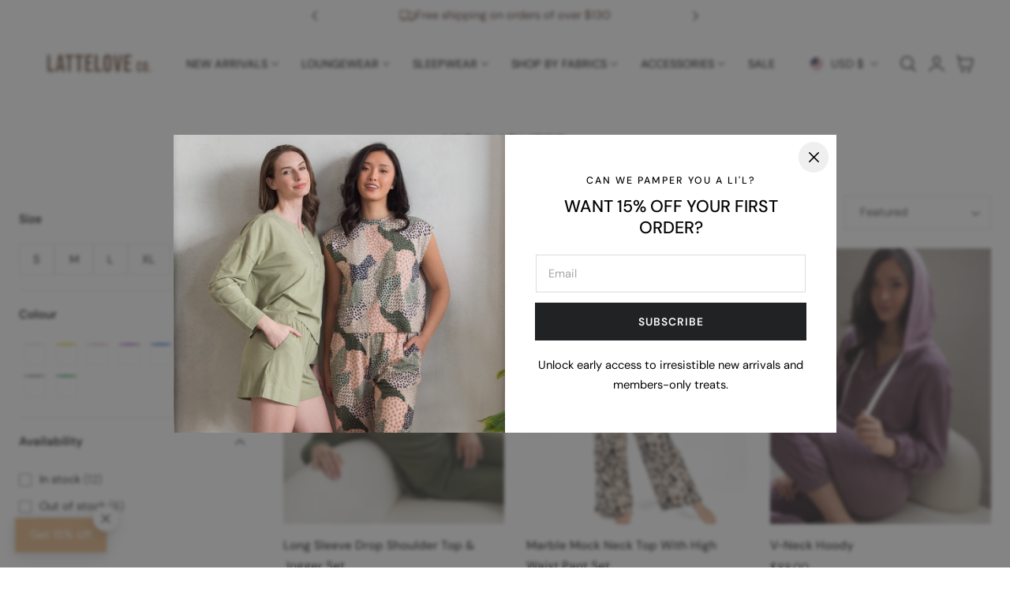

--- FILE ---
content_type: text/html; charset=utf-8
request_url: https://www.lattelove.co/en-us/collections/highlighted
body_size: 70489
content:
<!doctype html>
<html class="no-js" lang="en" dir="ltr">
  <head>
<!-- Google Tag Manager -->
<script>(function(w,d,s,l,i){w[l]=w[l]||[];w[l].push({'gtm.start':
new Date().getTime(),event:'gtm.js'});var f=d.getElementsByTagName(s)[0],
j=d.createElement(s),dl=l!='dataLayer'?'&l='+l:'';j.async=true;j.src=
'https://www.googletagmanager.com/gtm.js?id='+i+dl;f.parentNode.insertBefore(j,f);
})(window,document,'script','dataLayer','GTM-KZZ4JK9K');</script>
<!-- End Google Tag Manager -->
    
    <meta charset="utf-8">
    <meta http-equiv="X-UA-Compatible" content="IE=edge,chrome=1">
    <meta name="viewport" content="width=device-width, initial-scale=1, maximum-scale=5, viewport-fit=cover">
    <meta name="theme-color" content="">
    <link rel="canonical" href="https://www.lattelove.co/en-us/collections/highlighted"><link rel="icon" type="image/png" href="//www.lattelove.co/cdn/shop/files/Untitled_design_4.png?crop=center&height=32&v=1750775229&width=32"><link rel="preconnect" href="https://fonts.shopifycdn.com" crossorigin><title>
      Highlighted
 &ndash; LATTELOVE Co.</title>

    
      <meta name="description" content="LATTE LOVE offers stylish loungewear &amp; sleepwear for women. Buy lounge sets, soft leggings, PJ sets, booties, and socks from our versatile collection and find a moment for yourself. 
">
    

    
    <link rel="preload" as="font" href="//www.lattelove.co/cdn/fonts/dm_sans/dmsans_n4.ec80bd4dd7e1a334c969c265873491ae56018d72.woff2" type="font/woff2" crossorigin>
    

    <link rel="preload" as="font" href="//www.lattelove.co/cdn/fonts/dm_sans/dmsans_n5.8a0f1984c77eb7186ceb87c4da2173ff65eb012e.woff2" type="font/woff2" crossorigin>
    

    

<meta property="og:site_name" content="LATTELOVE Co.">
<meta property="og:url" content="https://www.lattelove.co/en-us/collections/highlighted">
<meta property="og:title" content="Highlighted">
<meta property="og:type" content="website">
<meta property="og:description" content="LATTE LOVE offers stylish loungewear &amp; sleepwear for women. Buy lounge sets, soft leggings, PJ sets, booties, and socks from our versatile collection and find a moment for yourself. 
"><meta property="og:image" content="http://www.lattelove.co/cdn/shop/files/Latte_Love_Stylish_loungwear_for_women_aada9a4e-7152-4921-8d32-60e739875dc6.jpg?v=1626976521">
  <meta property="og:image:secure_url" content="https://www.lattelove.co/cdn/shop/files/Latte_Love_Stylish_loungwear_for_women_aada9a4e-7152-4921-8d32-60e739875dc6.jpg?v=1626976521">
  <meta property="og:image:width" content="1200">
  <meta property="og:image:height" content="628"><meta name="twitter:card" content="summary_large_image">
<meta name="twitter:title" content="Highlighted">
<meta name="twitter:description" content="LATTE LOVE offers stylish loungewear &amp; sleepwear for women. Buy lounge sets, soft leggings, PJ sets, booties, and socks from our versatile collection and find a moment for yourself. 
">

    
    <script>window.performance && window.performance.mark && window.performance.mark('shopify.content_for_header.start');</script><meta name="google-site-verification" content="aT4BrIs85lAUaZAz3oE4nER_JrmkrgSTgMPfkRh1DU0">
<meta name="google-site-verification" content="p-cmagt3EehjEZCvNT5ukUK-X0Jo1nPc1-yYdzD2Pv0">
<meta id="shopify-digital-wallet" name="shopify-digital-wallet" content="/52572684458/digital_wallets/dialog">
<meta name="shopify-checkout-api-token" content="1dc6fa80312e90863da848ee2907102e">
<link rel="alternate" type="application/atom+xml" title="Feed" href="/en-us/collections/highlighted.atom" />
<link rel="alternate" hreflang="x-default" href="https://www.lattelove.co/collections/highlighted">
<link rel="alternate" hreflang="en-US" href="https://www.lattelove.co/en-us/collections/highlighted">
<link rel="alternate" type="application/json+oembed" href="https://www.lattelove.co/en-us/collections/highlighted.oembed">
<script async="async" src="/checkouts/internal/preloads.js?locale=en-US"></script>
<link rel="preconnect" href="https://shop.app" crossorigin="anonymous">
<script async="async" src="https://shop.app/checkouts/internal/preloads.js?locale=en-US&shop_id=52572684458" crossorigin="anonymous"></script>
<script id="apple-pay-shop-capabilities" type="application/json">{"shopId":52572684458,"countryCode":"CA","currencyCode":"USD","merchantCapabilities":["supports3DS"],"merchantId":"gid:\/\/shopify\/Shop\/52572684458","merchantName":"LATTELOVE Co.","requiredBillingContactFields":["postalAddress","email","phone"],"requiredShippingContactFields":["postalAddress","email","phone"],"shippingType":"shipping","supportedNetworks":["visa","masterCard","amex","discover","interac","jcb"],"total":{"type":"pending","label":"LATTELOVE Co.","amount":"1.00"},"shopifyPaymentsEnabled":true,"supportsSubscriptions":true}</script>
<script id="shopify-features" type="application/json">{"accessToken":"1dc6fa80312e90863da848ee2907102e","betas":["rich-media-storefront-analytics"],"domain":"www.lattelove.co","predictiveSearch":true,"shopId":52572684458,"locale":"en"}</script>
<script>var Shopify = Shopify || {};
Shopify.shop = "latte-love-co.myshopify.com";
Shopify.locale = "en";
Shopify.currency = {"active":"USD","rate":"1.0"};
Shopify.country = "US";
Shopify.theme = {"name":"Copy of July 2025 - New Layout","id":152520294642,"schema_name":"Nimbus","schema_version":"1.6.0","theme_store_id":3094,"role":"main"};
Shopify.theme.handle = "null";
Shopify.theme.style = {"id":null,"handle":null};
Shopify.cdnHost = "www.lattelove.co/cdn";
Shopify.routes = Shopify.routes || {};
Shopify.routes.root = "/en-us/";</script>
<script type="module">!function(o){(o.Shopify=o.Shopify||{}).modules=!0}(window);</script>
<script>!function(o){function n(){var o=[];function n(){o.push(Array.prototype.slice.apply(arguments))}return n.q=o,n}var t=o.Shopify=o.Shopify||{};t.loadFeatures=n(),t.autoloadFeatures=n()}(window);</script>
<script>
  window.ShopifyPay = window.ShopifyPay || {};
  window.ShopifyPay.apiHost = "shop.app\/pay";
  window.ShopifyPay.redirectState = null;
</script>
<script id="shop-js-analytics" type="application/json">{"pageType":"collection"}</script>
<script defer="defer" async type="module" src="//www.lattelove.co/cdn/shopifycloud/shop-js/modules/v2/client.init-shop-cart-sync_D0dqhulL.en.esm.js"></script>
<script defer="defer" async type="module" src="//www.lattelove.co/cdn/shopifycloud/shop-js/modules/v2/chunk.common_CpVO7qML.esm.js"></script>
<script type="module">
  await import("//www.lattelove.co/cdn/shopifycloud/shop-js/modules/v2/client.init-shop-cart-sync_D0dqhulL.en.esm.js");
await import("//www.lattelove.co/cdn/shopifycloud/shop-js/modules/v2/chunk.common_CpVO7qML.esm.js");

  window.Shopify.SignInWithShop?.initShopCartSync?.({"fedCMEnabled":true,"windoidEnabled":true});

</script>
<script>
  window.Shopify = window.Shopify || {};
  if (!window.Shopify.featureAssets) window.Shopify.featureAssets = {};
  window.Shopify.featureAssets['shop-js'] = {"shop-cart-sync":["modules/v2/client.shop-cart-sync_D9bwt38V.en.esm.js","modules/v2/chunk.common_CpVO7qML.esm.js"],"init-fed-cm":["modules/v2/client.init-fed-cm_BJ8NPuHe.en.esm.js","modules/v2/chunk.common_CpVO7qML.esm.js"],"init-shop-email-lookup-coordinator":["modules/v2/client.init-shop-email-lookup-coordinator_pVrP2-kG.en.esm.js","modules/v2/chunk.common_CpVO7qML.esm.js"],"shop-cash-offers":["modules/v2/client.shop-cash-offers_CNh7FWN-.en.esm.js","modules/v2/chunk.common_CpVO7qML.esm.js","modules/v2/chunk.modal_DKF6x0Jh.esm.js"],"init-shop-cart-sync":["modules/v2/client.init-shop-cart-sync_D0dqhulL.en.esm.js","modules/v2/chunk.common_CpVO7qML.esm.js"],"init-windoid":["modules/v2/client.init-windoid_DaoAelzT.en.esm.js","modules/v2/chunk.common_CpVO7qML.esm.js"],"shop-toast-manager":["modules/v2/client.shop-toast-manager_1DND8Tac.en.esm.js","modules/v2/chunk.common_CpVO7qML.esm.js"],"pay-button":["modules/v2/client.pay-button_CFeQi1r6.en.esm.js","modules/v2/chunk.common_CpVO7qML.esm.js"],"shop-button":["modules/v2/client.shop-button_Ca94MDdQ.en.esm.js","modules/v2/chunk.common_CpVO7qML.esm.js"],"shop-login-button":["modules/v2/client.shop-login-button_DPYNfp1Z.en.esm.js","modules/v2/chunk.common_CpVO7qML.esm.js","modules/v2/chunk.modal_DKF6x0Jh.esm.js"],"avatar":["modules/v2/client.avatar_BTnouDA3.en.esm.js"],"shop-follow-button":["modules/v2/client.shop-follow-button_BMKh4nJE.en.esm.js","modules/v2/chunk.common_CpVO7qML.esm.js","modules/v2/chunk.modal_DKF6x0Jh.esm.js"],"init-customer-accounts-sign-up":["modules/v2/client.init-customer-accounts-sign-up_CJXi5kRN.en.esm.js","modules/v2/client.shop-login-button_DPYNfp1Z.en.esm.js","modules/v2/chunk.common_CpVO7qML.esm.js","modules/v2/chunk.modal_DKF6x0Jh.esm.js"],"init-shop-for-new-customer-accounts":["modules/v2/client.init-shop-for-new-customer-accounts_BoBxkgWu.en.esm.js","modules/v2/client.shop-login-button_DPYNfp1Z.en.esm.js","modules/v2/chunk.common_CpVO7qML.esm.js","modules/v2/chunk.modal_DKF6x0Jh.esm.js"],"init-customer-accounts":["modules/v2/client.init-customer-accounts_DCuDTzpR.en.esm.js","modules/v2/client.shop-login-button_DPYNfp1Z.en.esm.js","modules/v2/chunk.common_CpVO7qML.esm.js","modules/v2/chunk.modal_DKF6x0Jh.esm.js"],"checkout-modal":["modules/v2/client.checkout-modal_U_3e4VxF.en.esm.js","modules/v2/chunk.common_CpVO7qML.esm.js","modules/v2/chunk.modal_DKF6x0Jh.esm.js"],"lead-capture":["modules/v2/client.lead-capture_DEgn0Z8u.en.esm.js","modules/v2/chunk.common_CpVO7qML.esm.js","modules/v2/chunk.modal_DKF6x0Jh.esm.js"],"shop-login":["modules/v2/client.shop-login_CoM5QKZ_.en.esm.js","modules/v2/chunk.common_CpVO7qML.esm.js","modules/v2/chunk.modal_DKF6x0Jh.esm.js"],"payment-terms":["modules/v2/client.payment-terms_BmrqWn8r.en.esm.js","modules/v2/chunk.common_CpVO7qML.esm.js","modules/v2/chunk.modal_DKF6x0Jh.esm.js"]};
</script>
<script>(function() {
  var isLoaded = false;
  function asyncLoad() {
    if (isLoaded) return;
    isLoaded = true;
    var urls = ["https:\/\/d10lpsik1i8c69.cloudfront.net\/w.js?shop=latte-love-co.myshopify.com","https:\/\/cdn.nfcube.com\/instafeed-3fef564f58bcac6ae0eebe002f668d0c.js?shop=latte-love-co.myshopify.com","https:\/\/swift.perfectapps.io\/store\/assets\/dist\/js\/main.min.js?v=1_1663794469\u0026shop=latte-love-co.myshopify.com","\/\/shopify.privy.com\/widget.js?shop=latte-love-co.myshopify.com"];
    for (var i = 0; i < urls.length; i++) {
      var s = document.createElement('script');
      s.type = 'text/javascript';
      s.async = true;
      s.src = urls[i];
      var x = document.getElementsByTagName('script')[0];
      x.parentNode.insertBefore(s, x);
    }
  };
  if(window.attachEvent) {
    window.attachEvent('onload', asyncLoad);
  } else {
    window.addEventListener('load', asyncLoad, false);
  }
})();</script>
<script id="__st">var __st={"a":52572684458,"offset":-18000,"reqid":"b539fab9-aa8f-464d-a3ba-191f6244564e-1764775142","pageurl":"www.lattelove.co\/en-us\/collections\/highlighted","u":"e57aecaba06d","p":"collection","rtyp":"collection","rid":425754099954};</script>
<script>window.ShopifyPaypalV4VisibilityTracking = true;</script>
<script id="captcha-bootstrap">!function(){'use strict';const t='contact',e='account',n='new_comment',o=[[t,t],['blogs',n],['comments',n],[t,'customer']],c=[[e,'customer_login'],[e,'guest_login'],[e,'recover_customer_password'],[e,'create_customer']],r=t=>t.map((([t,e])=>`form[action*='/${t}']:not([data-nocaptcha='true']) input[name='form_type'][value='${e}']`)).join(','),a=t=>()=>t?[...document.querySelectorAll(t)].map((t=>t.form)):[];function s(){const t=[...o],e=r(t);return a(e)}const i='password',u='form_key',d=['recaptcha-v3-token','g-recaptcha-response','h-captcha-response',i],f=()=>{try{return window.sessionStorage}catch{return}},m='__shopify_v',_=t=>t.elements[u];function p(t,e,n=!1){try{const o=window.sessionStorage,c=JSON.parse(o.getItem(e)),{data:r}=function(t){const{data:e,action:n}=t;return t[m]||n?{data:e,action:n}:{data:t,action:n}}(c);for(const[e,n]of Object.entries(r))t.elements[e]&&(t.elements[e].value=n);n&&o.removeItem(e)}catch(o){console.error('form repopulation failed',{error:o})}}const l='form_type',E='cptcha';function T(t){t.dataset[E]=!0}const w=window,h=w.document,L='Shopify',v='ce_forms',y='captcha';let A=!1;((t,e)=>{const n=(g='f06e6c50-85a8-45c8-87d0-21a2b65856fe',I='https://cdn.shopify.com/shopifycloud/storefront-forms-hcaptcha/ce_storefront_forms_captcha_hcaptcha.v1.5.2.iife.js',D={infoText:'Protected by hCaptcha',privacyText:'Privacy',termsText:'Terms'},(t,e,n)=>{const o=w[L][v],c=o.bindForm;if(c)return c(t,g,e,D).then(n);var r;o.q.push([[t,g,e,D],n]),r=I,A||(h.body.append(Object.assign(h.createElement('script'),{id:'captcha-provider',async:!0,src:r})),A=!0)});var g,I,D;w[L]=w[L]||{},w[L][v]=w[L][v]||{},w[L][v].q=[],w[L][y]=w[L][y]||{},w[L][y].protect=function(t,e){n(t,void 0,e),T(t)},Object.freeze(w[L][y]),function(t,e,n,w,h,L){const[v,y,A,g]=function(t,e,n){const i=e?o:[],u=t?c:[],d=[...i,...u],f=r(d),m=r(i),_=r(d.filter((([t,e])=>n.includes(e))));return[a(f),a(m),a(_),s()]}(w,h,L),I=t=>{const e=t.target;return e instanceof HTMLFormElement?e:e&&e.form},D=t=>v().includes(t);t.addEventListener('submit',(t=>{const e=I(t);if(!e)return;const n=D(e)&&!e.dataset.hcaptchaBound&&!e.dataset.recaptchaBound,o=_(e),c=g().includes(e)&&(!o||!o.value);(n||c)&&t.preventDefault(),c&&!n&&(function(t){try{if(!f())return;!function(t){const e=f();if(!e)return;const n=_(t);if(!n)return;const o=n.value;o&&e.removeItem(o)}(t);const e=Array.from(Array(32),(()=>Math.random().toString(36)[2])).join('');!function(t,e){_(t)||t.append(Object.assign(document.createElement('input'),{type:'hidden',name:u})),t.elements[u].value=e}(t,e),function(t,e){const n=f();if(!n)return;const o=[...t.querySelectorAll(`input[type='${i}']`)].map((({name:t})=>t)),c=[...d,...o],r={};for(const[a,s]of new FormData(t).entries())c.includes(a)||(r[a]=s);n.setItem(e,JSON.stringify({[m]:1,action:t.action,data:r}))}(t,e)}catch(e){console.error('failed to persist form',e)}}(e),e.submit())}));const S=(t,e)=>{t&&!t.dataset[E]&&(n(t,e.some((e=>e===t))),T(t))};for(const o of['focusin','change'])t.addEventListener(o,(t=>{const e=I(t);D(e)&&S(e,y())}));const B=e.get('form_key'),M=e.get(l),P=B&&M;t.addEventListener('DOMContentLoaded',(()=>{const t=y();if(P)for(const e of t)e.elements[l].value===M&&p(e,B);[...new Set([...A(),...v().filter((t=>'true'===t.dataset.shopifyCaptcha))])].forEach((e=>S(e,t)))}))}(h,new URLSearchParams(w.location.search),n,t,e,['guest_login'])})(!0,!0)}();</script>
<script integrity="sha256-52AcMU7V7pcBOXWImdc/TAGTFKeNjmkeM1Pvks/DTgc=" data-source-attribution="shopify.loadfeatures" defer="defer" src="//www.lattelove.co/cdn/shopifycloud/storefront/assets/storefront/load_feature-81c60534.js" crossorigin="anonymous"></script>
<script crossorigin="anonymous" defer="defer" src="//www.lattelove.co/cdn/shopifycloud/storefront/assets/shopify_pay/storefront-65b4c6d7.js?v=20250812"></script>
<script data-source-attribution="shopify.dynamic_checkout.dynamic.init">var Shopify=Shopify||{};Shopify.PaymentButton=Shopify.PaymentButton||{isStorefrontPortableWallets:!0,init:function(){window.Shopify.PaymentButton.init=function(){};var t=document.createElement("script");t.src="https://www.lattelove.co/cdn/shopifycloud/portable-wallets/latest/portable-wallets.en.js",t.type="module",document.head.appendChild(t)}};
</script>
<script data-source-attribution="shopify.dynamic_checkout.buyer_consent">
  function portableWalletsHideBuyerConsent(e){var t=document.getElementById("shopify-buyer-consent"),n=document.getElementById("shopify-subscription-policy-button");t&&n&&(t.classList.add("hidden"),t.setAttribute("aria-hidden","true"),n.removeEventListener("click",e))}function portableWalletsShowBuyerConsent(e){var t=document.getElementById("shopify-buyer-consent"),n=document.getElementById("shopify-subscription-policy-button");t&&n&&(t.classList.remove("hidden"),t.removeAttribute("aria-hidden"),n.addEventListener("click",e))}window.Shopify?.PaymentButton&&(window.Shopify.PaymentButton.hideBuyerConsent=portableWalletsHideBuyerConsent,window.Shopify.PaymentButton.showBuyerConsent=portableWalletsShowBuyerConsent);
</script>
<script data-source-attribution="shopify.dynamic_checkout.cart.bootstrap">document.addEventListener("DOMContentLoaded",(function(){function t(){return document.querySelector("shopify-accelerated-checkout-cart, shopify-accelerated-checkout")}if(t())Shopify.PaymentButton.init();else{new MutationObserver((function(e,n){t()&&(Shopify.PaymentButton.init(),n.disconnect())})).observe(document.body,{childList:!0,subtree:!0})}}));
</script>
<link id="shopify-accelerated-checkout-styles" rel="stylesheet" media="screen" href="https://www.lattelove.co/cdn/shopifycloud/portable-wallets/latest/accelerated-checkout-backwards-compat.css" crossorigin="anonymous">
<style id="shopify-accelerated-checkout-cart">
        #shopify-buyer-consent {
  margin-top: 1em;
  display: inline-block;
  width: 100%;
}

#shopify-buyer-consent.hidden {
  display: none;
}

#shopify-subscription-policy-button {
  background: none;
  border: none;
  padding: 0;
  text-decoration: underline;
  font-size: inherit;
  cursor: pointer;
}

#shopify-subscription-policy-button::before {
  box-shadow: none;
}

      </style>

<script>window.performance && window.performance.mark && window.performance.mark('shopify.content_for_header.end');</script>

    
<style data-shopify>

  @font-face {
  font-family: "DM Sans";
  font-weight: 400;
  font-style: normal;
  font-display: swap;
  src: url("//www.lattelove.co/cdn/fonts/dm_sans/dmsans_n4.ec80bd4dd7e1a334c969c265873491ae56018d72.woff2") format("woff2"),
       url("//www.lattelove.co/cdn/fonts/dm_sans/dmsans_n4.87bdd914d8a61247b911147ae68e754d695c58a6.woff") format("woff");
}

  @font-face {
  font-family: "DM Sans";
  font-weight: 500;
  font-style: normal;
  font-display: swap;
  src: url("//www.lattelove.co/cdn/fonts/dm_sans/dmsans_n5.8a0f1984c77eb7186ceb87c4da2173ff65eb012e.woff2") format("woff2"),
       url("//www.lattelove.co/cdn/fonts/dm_sans/dmsans_n5.9ad2e755a89e15b3d6c53259daad5fc9609888e6.woff") format("woff");
}

  @font-face {
  font-family: "DM Sans";
  font-weight: 600;
  font-style: normal;
  font-display: swap;
  src: url("//www.lattelove.co/cdn/fonts/dm_sans/dmsans_n6.70a2453ea926d613c6a2f89af05180d14b3a7c96.woff2") format("woff2"),
       url("//www.lattelove.co/cdn/fonts/dm_sans/dmsans_n6.355605667bef215872257574b57fc097044f7e20.woff") format("woff");
}

  @font-face {
  font-family: "DM Sans";
  font-weight: 700;
  font-style: normal;
  font-display: swap;
  src: url("//www.lattelove.co/cdn/fonts/dm_sans/dmsans_n7.97e21d81502002291ea1de8aefb79170c6946ce5.woff2") format("woff2"),
       url("//www.lattelove.co/cdn/fonts/dm_sans/dmsans_n7.af5c214f5116410ca1d53a2090665620e78e2e1b.woff") format("woff");
}

  @font-face {
  font-family: "DM Sans";
  font-weight: 400;
  font-style: italic;
  font-display: swap;
  src: url("//www.lattelove.co/cdn/fonts/dm_sans/dmsans_i4.b8fe05e69ee95d5a53155c346957d8cbf5081c1a.woff2") format("woff2"),
       url("//www.lattelove.co/cdn/fonts/dm_sans/dmsans_i4.403fe28ee2ea63e142575c0aa47684d65f8c23a0.woff") format("woff");
}

  @font-face {
  font-family: "DM Sans";
  font-weight: 700;
  font-style: italic;
  font-display: swap;
  src: url("//www.lattelove.co/cdn/fonts/dm_sans/dmsans_i7.52b57f7d7342eb7255084623d98ab83fd96e7f9b.woff2") format("woff2"),
       url("//www.lattelove.co/cdn/fonts/dm_sans/dmsans_i7.d5e14ef18a1d4a8ce78a4187580b4eb1759c2eda.woff") format("woff");
}

  @font-face {
  font-family: "DM Sans";
  font-weight: 500;
  font-style: normal;
  font-display: swap;
  src: url("//www.lattelove.co/cdn/fonts/dm_sans/dmsans_n5.8a0f1984c77eb7186ceb87c4da2173ff65eb012e.woff2") format("woff2"),
       url("//www.lattelove.co/cdn/fonts/dm_sans/dmsans_n5.9ad2e755a89e15b3d6c53259daad5fc9609888e6.woff") format("woff");
}

  @font-face {
  font-family: "DM Sans";
  font-weight: 500;
  font-style: normal;
  font-display: swap;
  src: url("//www.lattelove.co/cdn/fonts/dm_sans/dmsans_n5.8a0f1984c77eb7186ceb87c4da2173ff65eb012e.woff2") format("woff2"),
       url("//www.lattelove.co/cdn/fonts/dm_sans/dmsans_n5.9ad2e755a89e15b3d6c53259daad5fc9609888e6.woff") format("woff");
}

  @font-face {
  font-family: "DM Sans";
  font-weight: 600;
  font-style: normal;
  font-display: swap;
  src: url("//www.lattelove.co/cdn/fonts/dm_sans/dmsans_n6.70a2453ea926d613c6a2f89af05180d14b3a7c96.woff2") format("woff2"),
       url("//www.lattelove.co/cdn/fonts/dm_sans/dmsans_n6.355605667bef215872257574b57fc097044f7e20.woff") format("woff");
}

  @font-face {
  font-family: "DM Sans";
  font-weight: 700;
  font-style: normal;
  font-display: swap;
  src: url("//www.lattelove.co/cdn/fonts/dm_sans/dmsans_n7.97e21d81502002291ea1de8aefb79170c6946ce5.woff2") format("woff2"),
       url("//www.lattelove.co/cdn/fonts/dm_sans/dmsans_n7.af5c214f5116410ca1d53a2090665620e78e2e1b.woff") format("woff");
}

  @font-face {
  font-family: "DM Sans";
  font-weight: 500;
  font-style: italic;
  font-display: swap;
  src: url("//www.lattelove.co/cdn/fonts/dm_sans/dmsans_i5.8654104650c013677e3def7db9b31bfbaa34e59a.woff2") format("woff2"),
       url("//www.lattelove.co/cdn/fonts/dm_sans/dmsans_i5.a0dc844d8a75a4232f255fc600ad5a295572bed9.woff") format("woff");
}

  @font-face {
  font-family: "DM Sans";
  font-weight: 700;
  font-style: italic;
  font-display: swap;
  src: url("//www.lattelove.co/cdn/fonts/dm_sans/dmsans_i7.52b57f7d7342eb7255084623d98ab83fd96e7f9b.woff2") format("woff2"),
       url("//www.lattelove.co/cdn/fonts/dm_sans/dmsans_i7.d5e14ef18a1d4a8ce78a4187580b4eb1759c2eda.woff") format("woff");
}


/**
 * Typography
 * https://type-scale.com/
 */
 :root {
    --size-hxl: 4.0rem;
    --size-h0: 3.6rem;
    --size-h1: 3.2rem;
    --size-h2: 2.8rem;
    --size-h3: 2.2rem;
    --size-h4: 1.8rem;
    --size-h5: 1.6rem;
    --size-h6: 1.5rem;
    --size-large:1.6rem;  
    --size-body: 1.5rem;  
    --size-small:1.3rem;
    --size-tiny: 1.2rem;
  }
@media only screen and (min-width: 990px) {
    :root {
      --size-hxl: 5.6rem;
      --size-h0: 4.8rem;
      --size-h1: 4rem;
      --size-h2: 3.2rem;
      --size-h3: 2.8rem;
      --size-h4: 2.2rem;
      --size-h5: 1.7rem;
      --size-h6: 1.6rem;
      --size-large:1.75rem; 
      --size-body: 1.6rem;  
      --size-small:1.4rem;
      --size-tiny: 1.2rem;
    }
  }


      :root{
        /*Color*/
        --color-background: 255 255 255;
        --color-foreground: 32 34 35;
        --color-heading: 32 34 35;
        --color-accent: 255 80 27;
        --color-border: 224 230 244; 
        --color-input-border: 216 220 229;
        --color-overlay: 51 51 51;
        --color-drawer-background: 255 255 255;
        --color-header-background: 255 255 255;
        --color-header-text: 32 34 35;
        --color-header-link-hover: 32 34 35;
        --color-footer-background: 32 34 35;
        --color-footer-border: 51 51 51;
        --color-footer-heading: 255 255 255;
        --color-footer-text: 255 255 255;
        --color-footer-link: 255 255 255;
        --color-footer-link-hover: 255 255 255;
        --color-placeholder-bg:#f1f1f1;
        --color-placeholder-fill:rgba(var(--color-foreground)/0.5);

        --color-price-discount-background: 255 80 27;--color-price-discount:255 255 255;
        --color-sold-out-background: 204 204 204;--color-sold-out:0 0 0;
        --color-stars: 255 170 71;
        --color-background-card:245 245 245;
       
        /*Button*/
        --btn-solid-bg: 32 34 35;
        --btn-solid-border: 32 34 35;
        --btn-solid-bg-hover: 51 51 51;
        --btn-solid-border-hover: 51 51 51;
        --btn-solid-text: 255 255 255;
        --btn-solid-text-hover: 255 255 255;
        --btn-solid-text-white:32 34 35;
        --btn-solid-white-bg:32 34 35;
        --btn-secondary-solid-bg: 214 236 225;
        --btn-secondary-solid-border: 214 236 225;
        --btn-secondary-solid-text: 1 45 24;
        --btn-secondary-solid-text-hover: 1 45 24;
        --btn-secondary-solid-bg-hover: 213 250 232;
        --btn-secondary-solid-border-hover: 213 250 232;
        --btn-outline-border: 32 34 35;
        --btn-outline-text: 32 34 35;
        --btn-outline-text-white-hover: 32 34 35;
        --btn-underlined-text: 32 34 35;
        --btn-underlined-bg: 32 34 35;
      }
     
      :root{
        /* Appearance and spacing */
        --dropdown-radius: 0px;
        --inputs-radius: 0px;
        --color-shadow:var(--color-heading);
        --shadow: 0 5px 30px rgb(var(--color-heading) / 0.1);
        --shadow-sm: 0 2px 8px rgb(var(--color-heading) / 0.1);
        --badge-corner-radius: 0.2rem;
      }
      :root {
       
        /*Font*/
        --font-body-family: "DM Sans", sans-serif;
        --font-body-style: normal;
        --font-body-weight: 400;
        --font-body-weight-bold: 700;

        --font-heading-family: "DM Sans", sans-serif;
        --font-heading-style: normal;
        --font-heading-weight: 500;
        --font-heading-weight-bold: 800;

        --font-body-scale: 0.96;
        --font-heading-scale: 0.8;

        --text-size-hxl : calc(var(--font-heading-scale)*var(--size-hxl));
        --text-size-h0 : calc(var(--font-heading-scale)*var(--size-h0));
        --text-size-h1 : calc(var(--font-heading-scale)*var(--size-h1));
        --text-size-h2 : calc(var(--font-heading-scale)*var(--size-h2));
        --text-size-h3 : calc(var(--font-heading-scale)*var(--size-h3));
        --text-size-h4 : calc(var(--font-heading-scale)*var(--size-h4));
        --text-size-h5 : calc(var(--font-heading-scale)*var(--size-h5));
        --text-size-h6 : calc(var(--font-heading-scale)*var(--size-h6));
        --text-size-large : calc(var(--font-body-scale)*var(--size-large));
        --text-size-base : calc(var(--font-body-scale)*var(--size-body));
        --text-size-small : calc(var(--font-body-scale)*var(--size-small));
        --text-size-tiny : calc(var(--font-body-scale)*var(--size-tiny));

        --font-heading-spacing: 0px;
        --font-body-spacing: 0px;
        --font-heading-transform: uppercase;
        --font-subheading-family: var(--font-body-family) ;
        --font-subheading-scale:  1.08;
        --font-subheading-spacing: 2px;
        --font-subheading-transform: uppercase;
        --font-subheading-weight: 500;
        --text-size-subheading:  calc(var(--font-subheading-scale)* 1.2rem);
        --font-card-title-family: var(--font-heading-family) ;
        --font-card-title-scale:  1.0;
        --font-card-title-spacing: 0px;
        --font-card-title-transform: capitalize;
        --font-card-title-weight: 500;


        --container-max-width:1300px;
        --fluid-container-width:100%;
        --inputs-border-width:1px;
        --icon-stroke-width: 1.5;
        --icon-style : ;
        
        /* Buttons */
        --btn-padding-vertical:8px;
        --btn-padding-horizontal:28px;
        --btn-padding-vertical-sm:0.8rem;
        --btn-padding-horizontal-sm:1.6rem;
        --height-btn: 48px;
        --thickness-btn-outline: 2px;
        --thickness-btn-underline: 1px;
        --inputs-thickness: 1px;

        --btn-font-family:  var(--font-body-family) ;
        --btn-font-scale :0.9;
        --btn-font-size: calc(var(--btn-font-scale) * 1.6rem);
        --btn-font-spacing: 1px;
        --btn-font-weight: 600;
        --btn-font-transform: uppercase;
        --btn-border-radius:0px;
        

        --media-radius: 0px;
        --fluid-offset:24px;
        --max-width-drawer:540px;

        /*Animation hover*/
        
        --btn-transform: scaleX(0);
        --btn-transform-origin: center right;
        --btn-transform-hover: none;
        --btn-transform-origin-hover:center left;
        --btn-opacity: 1;
        --btn-opacity-hover: 1;
      }
      :root {
        --duration-short: 100ms;
        --duration-default: 200ms;
        --duration-announcement-bar: 250ms;
        --duration-medium: 300ms;
        --duration-long: 500ms;
        --duration-extra-long: 600ms;
        --duration-extra-longer: 750ms;
        --duration-extended: 0.5s;
        --ease-out-slow: cubic-bezier(.26,.54,.32,1);
        --animation-slide-in: slideIn  var(--duration-extended) var(--ease-out-slow) forwards;
        --animation-fade-in: fadeIn var(--duration-extended) var(--ease-out-slow);
      }

        shopify-accelerated-checkout {
          --shopify-accelerated-checkout-button-block-size: var(--height-btn);
          --shopify-accelerated-checkout-button-border-radius: var(--btn-border-radius);
          --shopify-accelerated-checkout-button-box-shadow: none;
          --shopify-accelerated-checkout-skeleton-background-color: #dedede;
          --shopify-accelerated-checkout-skeleton-animation-opacity-start: 1;
          --shopify-accelerated-checkout-skeleton-animation-opacity-end: 0.5;
          --shopify-accelerated-checkout-skeleton-animation-duration: 4s;
          --shopify-accelerated-checkout-skeleton-animation-timing-function: ease;
        }

        shopify-accelerated-checkout-cart {
          --shopify-accelerated-checkout-button-block-size: var(--height-btn);
          --shopify-accelerated-checkout-button-inline-size: var(--height-btn);
          --shopify-accelerated-checkout-button-border-radius:var(--btn-border-radius);
          --shopify-accelerated-checkout-button-box-shadow: none;
          --shopify-accelerated-checkout-inline-alignment: flex-center;
          --shopify-accelerated-checkout-row-gap: 8px;
          --shopify-accelerated-checkout-skeleton-background-color: #dedede;
          --shopify-accelerated-checkout-skeleton-animation-opacity-start: 1;
          --shopify-accelerated-checkout-skeleton-animation-opacity-end: 0.5;
          --shopify-accelerated-checkout-skeleton-animation-duration: 4s;
          --shopify-accelerated-checkout-skeleton-animation-timing-function: ease;
        }
      

      *,
      *::before,
      *::after {
        box-sizing: inherit;
      }

      html {
        box-sizing: border-box;
        font-size: calc(var(--font-body-scale) * 62.25%);
        height: 100%;
      }

      body {
        text-rendering: optimizeSpeed;
        display: flex;
        flex-direction: column;
        justify-content:start;
        overflow-wrap: break-word;
        margin: 0;
        letter-spacing: var(--font-body-spacing);
        line-height: calc(1 + 0.8 / var(--font-body-scale));
        font-family: var(--font-body-family);
        font-style: var(--font-body-style);
        font-weight: var(--font-body-weight);
        font-size: var(--text-size-base);
        color:rgb(var(--color-foreground));
        background-color: rgb(var(--color-background));
      }
      

      @media screen and (min-width: 750px) {
        body {
          font-size: var(--text-size-base);
        }
      }
      .no-js .no-js-hidden {
          display: none ;
      }</style>

    <link href="//www.lattelove.co/cdn/shop/t/41/assets/theme.css?v=175099496332128619391752176841" rel="stylesheet" type="text/css" media="all" />
    
    <script src="//www.lattelove.co/cdn/shop/t/41/assets/vendor.js?v=159107135763146981071752176841" defer="defer"></script>
<script src="//www.lattelove.co/cdn/shop/t/41/assets/constants.js?v=58251544750838685771752176841" defer="defer"></script>
<script src="//www.lattelove.co/cdn/shop/t/41/assets/pubsub.js?v=158357773527763999511752176841" defer="defer"></script>
<script src="//www.lattelove.co/cdn/shop/t/41/assets/theme.js?v=51024455674584033871752176841" defer="defer"></script><script src="//www.lattelove.co/cdn/shop/t/41/assets/animations.js?v=42119437843606348031752176841" defer="defer"></script> 
    <script>
      document.documentElement.className = document.documentElement.className.replace('no-js', 'js');
      if (Shopify.designMode) {
        document.documentElement.classList.add('shopify-design-mode');
      }
    </script><link href="//www.lattelove.co/cdn/shop/t/41/assets/component-localization-form.css?v=111394839899783459601752176841" rel="stylesheet" type="text/css" media="all" />
      <script src="//www.lattelove.co/cdn/shop/t/41/assets/localization-form.js?v=169565320306168926741752176841" defer="defer"></script><link rel="stylesheet" href="//www.lattelove.co/cdn/shop/t/41/assets/component-predictive-search.css?v=121641787366765705261752176841" media="print" onload="this.media='all'" ><!-- BEGIN app block: shopify://apps/instafeed/blocks/head-block/c447db20-095d-4a10-9725-b5977662c9d5 --><link rel="preconnect" href="https://cdn.nfcube.com/">
<link rel="preconnect" href="https://scontent.cdninstagram.com/">


  <script>
    document.addEventListener('DOMContentLoaded', function () {
      let instafeedScript = document.createElement('script');

      
        instafeedScript.src = 'https://cdn.nfcube.com/instafeed-3fef564f58bcac6ae0eebe002f668d0c.js';
      

      document.body.appendChild(instafeedScript);
    });
  </script>





<!-- END app block --><link href="https://monorail-edge.shopifysvc.com" rel="dns-prefetch">
<script>(function(){if ("sendBeacon" in navigator && "performance" in window) {try {var session_token_from_headers = performance.getEntriesByType('navigation')[0].serverTiming.find(x => x.name == '_s').description;} catch {var session_token_from_headers = undefined;}var session_cookie_matches = document.cookie.match(/_shopify_s=([^;]*)/);var session_token_from_cookie = session_cookie_matches && session_cookie_matches.length === 2 ? session_cookie_matches[1] : "";var session_token = session_token_from_headers || session_token_from_cookie || "";function handle_abandonment_event(e) {var entries = performance.getEntries().filter(function(entry) {return /monorail-edge.shopifysvc.com/.test(entry.name);});if (!window.abandonment_tracked && entries.length === 0) {window.abandonment_tracked = true;var currentMs = Date.now();var navigation_start = performance.timing.navigationStart;var payload = {shop_id: 52572684458,url: window.location.href,navigation_start,duration: currentMs - navigation_start,session_token,page_type: "collection"};window.navigator.sendBeacon("https://monorail-edge.shopifysvc.com/v1/produce", JSON.stringify({schema_id: "online_store_buyer_site_abandonment/1.1",payload: payload,metadata: {event_created_at_ms: currentMs,event_sent_at_ms: currentMs}}));}}window.addEventListener('pagehide', handle_abandonment_event);}}());</script>
<script id="web-pixels-manager-setup">(function e(e,d,r,n,o){if(void 0===o&&(o={}),!Boolean(null===(a=null===(i=window.Shopify)||void 0===i?void 0:i.analytics)||void 0===a?void 0:a.replayQueue)){var i,a;window.Shopify=window.Shopify||{};var t=window.Shopify;t.analytics=t.analytics||{};var s=t.analytics;s.replayQueue=[],s.publish=function(e,d,r){return s.replayQueue.push([e,d,r]),!0};try{self.performance.mark("wpm:start")}catch(e){}var l=function(){var e={modern:/Edge?\/(1{2}[4-9]|1[2-9]\d|[2-9]\d{2}|\d{4,})\.\d+(\.\d+|)|Firefox\/(1{2}[4-9]|1[2-9]\d|[2-9]\d{2}|\d{4,})\.\d+(\.\d+|)|Chrom(ium|e)\/(9{2}|\d{3,})\.\d+(\.\d+|)|(Maci|X1{2}).+ Version\/(15\.\d+|(1[6-9]|[2-9]\d|\d{3,})\.\d+)([,.]\d+|)( \(\w+\)|)( Mobile\/\w+|) Safari\/|Chrome.+OPR\/(9{2}|\d{3,})\.\d+\.\d+|(CPU[ +]OS|iPhone[ +]OS|CPU[ +]iPhone|CPU IPhone OS|CPU iPad OS)[ +]+(15[._]\d+|(1[6-9]|[2-9]\d|\d{3,})[._]\d+)([._]\d+|)|Android:?[ /-](13[3-9]|1[4-9]\d|[2-9]\d{2}|\d{4,})(\.\d+|)(\.\d+|)|Android.+Firefox\/(13[5-9]|1[4-9]\d|[2-9]\d{2}|\d{4,})\.\d+(\.\d+|)|Android.+Chrom(ium|e)\/(13[3-9]|1[4-9]\d|[2-9]\d{2}|\d{4,})\.\d+(\.\d+|)|SamsungBrowser\/([2-9]\d|\d{3,})\.\d+/,legacy:/Edge?\/(1[6-9]|[2-9]\d|\d{3,})\.\d+(\.\d+|)|Firefox\/(5[4-9]|[6-9]\d|\d{3,})\.\d+(\.\d+|)|Chrom(ium|e)\/(5[1-9]|[6-9]\d|\d{3,})\.\d+(\.\d+|)([\d.]+$|.*Safari\/(?![\d.]+ Edge\/[\d.]+$))|(Maci|X1{2}).+ Version\/(10\.\d+|(1[1-9]|[2-9]\d|\d{3,})\.\d+)([,.]\d+|)( \(\w+\)|)( Mobile\/\w+|) Safari\/|Chrome.+OPR\/(3[89]|[4-9]\d|\d{3,})\.\d+\.\d+|(CPU[ +]OS|iPhone[ +]OS|CPU[ +]iPhone|CPU IPhone OS|CPU iPad OS)[ +]+(10[._]\d+|(1[1-9]|[2-9]\d|\d{3,})[._]\d+)([._]\d+|)|Android:?[ /-](13[3-9]|1[4-9]\d|[2-9]\d{2}|\d{4,})(\.\d+|)(\.\d+|)|Mobile Safari.+OPR\/([89]\d|\d{3,})\.\d+\.\d+|Android.+Firefox\/(13[5-9]|1[4-9]\d|[2-9]\d{2}|\d{4,})\.\d+(\.\d+|)|Android.+Chrom(ium|e)\/(13[3-9]|1[4-9]\d|[2-9]\d{2}|\d{4,})\.\d+(\.\d+|)|Android.+(UC? ?Browser|UCWEB|U3)[ /]?(15\.([5-9]|\d{2,})|(1[6-9]|[2-9]\d|\d{3,})\.\d+)\.\d+|SamsungBrowser\/(5\.\d+|([6-9]|\d{2,})\.\d+)|Android.+MQ{2}Browser\/(14(\.(9|\d{2,})|)|(1[5-9]|[2-9]\d|\d{3,})(\.\d+|))(\.\d+|)|K[Aa][Ii]OS\/(3\.\d+|([4-9]|\d{2,})\.\d+)(\.\d+|)/},d=e.modern,r=e.legacy,n=navigator.userAgent;return n.match(d)?"modern":n.match(r)?"legacy":"unknown"}(),u="modern"===l?"modern":"legacy",c=(null!=n?n:{modern:"",legacy:""})[u],f=function(e){return[e.baseUrl,"/wpm","/b",e.hashVersion,"modern"===e.buildTarget?"m":"l",".js"].join("")}({baseUrl:d,hashVersion:r,buildTarget:u}),m=function(e){var d=e.version,r=e.bundleTarget,n=e.surface,o=e.pageUrl,i=e.monorailEndpoint;return{emit:function(e){var a=e.status,t=e.errorMsg,s=(new Date).getTime(),l=JSON.stringify({metadata:{event_sent_at_ms:s},events:[{schema_id:"web_pixels_manager_load/3.1",payload:{version:d,bundle_target:r,page_url:o,status:a,surface:n,error_msg:t},metadata:{event_created_at_ms:s}}]});if(!i)return console&&console.warn&&console.warn("[Web Pixels Manager] No Monorail endpoint provided, skipping logging."),!1;try{return self.navigator.sendBeacon.bind(self.navigator)(i,l)}catch(e){}var u=new XMLHttpRequest;try{return u.open("POST",i,!0),u.setRequestHeader("Content-Type","text/plain"),u.send(l),!0}catch(e){return console&&console.warn&&console.warn("[Web Pixels Manager] Got an unhandled error while logging to Monorail."),!1}}}}({version:r,bundleTarget:l,surface:e.surface,pageUrl:self.location.href,monorailEndpoint:e.monorailEndpoint});try{o.browserTarget=l,function(e){var d=e.src,r=e.async,n=void 0===r||r,o=e.onload,i=e.onerror,a=e.sri,t=e.scriptDataAttributes,s=void 0===t?{}:t,l=document.createElement("script"),u=document.querySelector("head"),c=document.querySelector("body");if(l.async=n,l.src=d,a&&(l.integrity=a,l.crossOrigin="anonymous"),s)for(var f in s)if(Object.prototype.hasOwnProperty.call(s,f))try{l.dataset[f]=s[f]}catch(e){}if(o&&l.addEventListener("load",o),i&&l.addEventListener("error",i),u)u.appendChild(l);else{if(!c)throw new Error("Did not find a head or body element to append the script");c.appendChild(l)}}({src:f,async:!0,onload:function(){if(!function(){var e,d;return Boolean(null===(d=null===(e=window.Shopify)||void 0===e?void 0:e.analytics)||void 0===d?void 0:d.initialized)}()){var d=window.webPixelsManager.init(e)||void 0;if(d){var r=window.Shopify.analytics;r.replayQueue.forEach((function(e){var r=e[0],n=e[1],o=e[2];d.publishCustomEvent(r,n,o)})),r.replayQueue=[],r.publish=d.publishCustomEvent,r.visitor=d.visitor,r.initialized=!0}}},onerror:function(){return m.emit({status:"failed",errorMsg:"".concat(f," has failed to load")})},sri:function(e){var d=/^sha384-[A-Za-z0-9+/=]+$/;return"string"==typeof e&&d.test(e)}(c)?c:"",scriptDataAttributes:o}),m.emit({status:"loading"})}catch(e){m.emit({status:"failed",errorMsg:(null==e?void 0:e.message)||"Unknown error"})}}})({shopId: 52572684458,storefrontBaseUrl: "https://www.lattelove.co",extensionsBaseUrl: "https://extensions.shopifycdn.com/cdn/shopifycloud/web-pixels-manager",monorailEndpoint: "https://monorail-edge.shopifysvc.com/unstable/produce_batch",surface: "storefront-renderer",enabledBetaFlags: ["2dca8a86"],webPixelsConfigList: [{"id":"552403186","configuration":"{\"config\":\"{\\\"google_tag_ids\\\":[\\\"G-PM85TWZVH0\\\",\\\"AW-16750252919\\\",\\\"GT-PLTR27SV\\\",\\\"AW-378383831\\\"],\\\"target_country\\\":\\\"CA\\\",\\\"gtag_events\\\":[{\\\"type\\\":\\\"begin_checkout\\\",\\\"action_label\\\":[\\\"G-PM85TWZVH0\\\",\\\"AW-16750252919\\\/BCNpCOn8x68aEPemkrM-\\\"]},{\\\"type\\\":\\\"search\\\",\\\"action_label\\\":[\\\"G-PM85TWZVH0\\\",\\\"AW-16750252919\\\/aaNyCJ-SyK8aEPemkrM-\\\"]},{\\\"type\\\":\\\"view_item\\\",\\\"action_label\\\":[\\\"G-PM85TWZVH0\\\",\\\"AW-16750252919\\\/HJB7CPL8x68aEPemkrM-\\\",\\\"MC-X5ENLDY64M\\\",\\\"AW-378383831\\\/QixpCLC5zYsCENfbtrQB\\\",\\\"AW-378383831\\\/KdKRCLa5zYsCENfbtrQB\\\"]},{\\\"type\\\":\\\"purchase\\\",\\\"action_label\\\":[\\\"G-PM85TWZVH0\\\",\\\"AW-16750252919\\\/niZgCO77x68aEPemkrM-\\\",\\\"MC-X5ENLDY64M\\\",\\\"AW-16750252919\\\/u3bSCKmfkuQZEPemkrM-\\\"]},{\\\"type\\\":\\\"page_view\\\",\\\"action_label\\\":[\\\"G-PM85TWZVH0\\\",\\\"AW-16750252919\\\/kx52CO_8x68aEPemkrM-\\\",\\\"MC-X5ENLDY64M\\\"]},{\\\"type\\\":\\\"add_payment_info\\\",\\\"action_label\\\":[\\\"G-PM85TWZVH0\\\",\\\"AW-16750252919\\\/ZSALCKKSyK8aEPemkrM-\\\"]},{\\\"type\\\":\\\"add_to_cart\\\",\\\"action_label\\\":[\\\"G-PM85TWZVH0\\\",\\\"AW-16750252919\\\/t49fCOz8x68aEPemkrM-\\\"]}],\\\"enable_monitoring_mode\\\":false}\"}","eventPayloadVersion":"v1","runtimeContext":"OPEN","scriptVersion":"b2a88bafab3e21179ed38636efcd8a93","type":"APP","apiClientId":1780363,"privacyPurposes":[],"dataSharingAdjustments":{"protectedCustomerApprovalScopes":["read_customer_address","read_customer_email","read_customer_name","read_customer_personal_data","read_customer_phone"]}},{"id":"235700466","configuration":"{\"pixel_id\":\"764017934221956\",\"pixel_type\":\"facebook_pixel\",\"metaapp_system_user_token\":\"-\"}","eventPayloadVersion":"v1","runtimeContext":"OPEN","scriptVersion":"ca16bc87fe92b6042fbaa3acc2fbdaa6","type":"APP","apiClientId":2329312,"privacyPurposes":["ANALYTICS","MARKETING","SALE_OF_DATA"],"dataSharingAdjustments":{"protectedCustomerApprovalScopes":["read_customer_address","read_customer_email","read_customer_name","read_customer_personal_data","read_customer_phone"]}},{"id":"47448306","eventPayloadVersion":"1","runtimeContext":"LAX","scriptVersion":"3","type":"CUSTOM","privacyPurposes":["ANALYTICS","MARKETING","SALE_OF_DATA"],"name":"Google Ad Purchase"},{"id":"shopify-app-pixel","configuration":"{}","eventPayloadVersion":"v1","runtimeContext":"STRICT","scriptVersion":"0450","apiClientId":"shopify-pixel","type":"APP","privacyPurposes":["ANALYTICS","MARKETING"]},{"id":"shopify-custom-pixel","eventPayloadVersion":"v1","runtimeContext":"LAX","scriptVersion":"0450","apiClientId":"shopify-pixel","type":"CUSTOM","privacyPurposes":["ANALYTICS","MARKETING"]}],isMerchantRequest: false,initData: {"shop":{"name":"LATTELOVE Co.","paymentSettings":{"currencyCode":"CAD"},"myshopifyDomain":"latte-love-co.myshopify.com","countryCode":"CA","storefrontUrl":"https:\/\/www.lattelove.co\/en-us"},"customer":null,"cart":null,"checkout":null,"productVariants":[],"purchasingCompany":null},},"https://www.lattelove.co/cdn","ae1676cfwd2530674p4253c800m34e853cb",{"modern":"","legacy":""},{"shopId":"52572684458","storefrontBaseUrl":"https:\/\/www.lattelove.co","extensionBaseUrl":"https:\/\/extensions.shopifycdn.com\/cdn\/shopifycloud\/web-pixels-manager","surface":"storefront-renderer","enabledBetaFlags":"[\"2dca8a86\"]","isMerchantRequest":"false","hashVersion":"ae1676cfwd2530674p4253c800m34e853cb","publish":"custom","events":"[[\"page_viewed\",{}],[\"collection_viewed\",{\"collection\":{\"id\":\"425754099954\",\"title\":\"Highlighted\",\"productVariants\":[{\"price\":{\"amount\":66.0,\"currencyCode\":\"USD\"},\"product\":{\"title\":\"Long Sleeve Drop Shoulder Top \u0026 Jogger Set\",\"vendor\":\"LATTELOVE. Co\",\"id\":\"8396588744946\",\"untranslatedTitle\":\"Long Sleeve Drop Shoulder Top \u0026 Jogger Set\",\"url\":\"\/en-us\/products\/ls-drop-shoulder-top-jogger-set\",\"type\":\"Jogger\"},\"id\":\"46044598567154\",\"image\":{\"src\":\"\/\/www.lattelove.co\/cdn\/shop\/files\/DSC_3975copy.jpg?v=1750361348\"},\"sku\":\"LW09KS041GMSM\",\"title\":\"Grey Mix \/ S\",\"untranslatedTitle\":\"Grey Mix \/ S\"},{\"price\":{\"amount\":44.0,\"currencyCode\":\"USD\"},\"product\":{\"title\":\"Marble Mock Neck Top With High Waist Pant Set\",\"vendor\":\"LATTELOVE. Co\",\"id\":\"8414376165618\",\"untranslatedTitle\":\"Marble Mock Neck Top With High Waist Pant Set\",\"url\":\"\/en-us\/products\/sl-mock-neck-top-and-high-waist-pant-set\",\"type\":\"Loungewear\"},\"id\":\"46107873411314\",\"image\":{\"src\":\"\/\/www.lattelove.co\/cdn\/shop\/files\/LatteLovefW_24Collection12-13-2023_taranoellephoto-5475copy.jpg?v=1750360750\"},\"sku\":\"LW09KS045BPSM\",\"title\":\"Brush Paint \/ S\",\"untranslatedTitle\":\"Brush Paint \/ S\"},{\"price\":{\"amount\":88.0,\"currencyCode\":\"USD\"},\"product\":{\"title\":\"V-Neck Hoody\",\"vendor\":\"LATTELOVE. Co\",\"id\":\"8414582604018\",\"untranslatedTitle\":\"V-Neck Hoody\",\"url\":\"\/en-us\/products\/v-neck-hoody\",\"type\":\"Loungewear\"},\"id\":\"46108471984370\",\"image\":{\"src\":\"\/\/www.lattelove.co\/cdn\/shop\/files\/LatteLovefW_24Collection12-13-2023_taranoellephoto-6749copy.jpg?v=1750360626\"},\"sku\":\"LW09KT004FTSM\",\"title\":\"Flint \/ S\",\"untranslatedTitle\":\"Flint \/ S\"},{\"price\":{\"amount\":66.0,\"currencyCode\":\"USD\"},\"product\":{\"title\":\"Longe Sleeve Notch Collar Top \u0026 Short Set\",\"vendor\":\"LATTELOVE. Co\",\"id\":\"8396661260530\",\"untranslatedTitle\":\"Longe Sleeve Notch Collar Top \u0026 Short Set\",\"url\":\"\/en-us\/products\/ls-notch-collar-top-short-set\",\"type\":\"Loungewear\"},\"id\":\"46044901409010\",\"image\":{\"src\":\"\/\/www.lattelove.co\/cdn\/shop\/files\/DSC_3937copy.jpg?v=1750361292\"},\"sku\":\"LW09KS042GMSM\",\"title\":\"Grey Mix \/ S\",\"untranslatedTitle\":\"Grey Mix \/ S\"},{\"price\":{\"amount\":59.0,\"currencyCode\":\"USD\"},\"product\":{\"title\":\"Hooded Robe\",\"vendor\":\"LATTELOVE. Co\",\"id\":\"8396792201458\",\"untranslatedTitle\":\"Hooded Robe\",\"url\":\"\/en-us\/products\/hooded-robe-with-pockets\",\"type\":\"Cardigans \u0026 Robes\"},\"id\":\"46045385097458\",\"image\":{\"src\":\"\/\/www.lattelove.co\/cdn\/shop\/files\/LatteLovefW_24Collection12-13-2023_taranoellephoto-4695copy.jpg?v=1750361240\"},\"sku\":\"LW09KR031OVSM\",\"title\":\"Olivine \/ S\",\"untranslatedTitle\":\"Olivine \/ S\"},{\"price\":{\"amount\":38.0,\"currencyCode\":\"USD\"},\"product\":{\"title\":\"V-Neck Henley \u0026 Jogger Set\",\"vendor\":\"LATTELOVE. Co\",\"id\":\"8414252499186\",\"untranslatedTitle\":\"V-Neck Henley \u0026 Jogger Set\",\"url\":\"\/en-us\/products\/v-neck-henley-jogger-set\",\"type\":\"Jogger\"},\"id\":\"46107016036594\",\"image\":{\"src\":\"\/\/www.lattelove.co\/cdn\/shop\/files\/LatteLovefW_24Collection12-13-2023_taranoellephoto-7103copy.jpg?v=1750954265\"},\"sku\":\"LW07KB501ARSM\",\"title\":\"Adobe Rose \/ S\",\"untranslatedTitle\":\"Adobe Rose \/ S\"},{\"price\":{\"amount\":108.0,\"currencyCode\":\"USD\"},\"product\":{\"title\":\"Henley Pajama Set with Jogger Pants\",\"vendor\":\"LATTELOVE. Co\",\"id\":\"8820086735090\",\"untranslatedTitle\":\"Henley Pajama Set with Jogger Pants\",\"url\":\"\/en-us\/products\/v-neck-henley-jogger-set-copy\",\"type\":\"Pajama Sets\"},\"id\":\"47901728112882\",\"image\":{\"src\":\"\/\/www.lattelove.co\/cdn\/shop\/files\/henley_grey.jpg?v=1757096932\"},\"sku\":\"LW07KB501GMSM\",\"title\":\"Grey Mix \/ S\",\"untranslatedTitle\":\"Grey Mix \/ S\"},{\"price\":{\"amount\":105.0,\"currencyCode\":\"USD\"},\"product\":{\"title\":\"Relaxed Fit V-Neck Hoodie\",\"vendor\":\"LATTELOVE. Co\",\"id\":\"8820200931570\",\"untranslatedTitle\":\"Relaxed Fit V-Neck Hoodie\",\"url\":\"\/en-us\/products\/v-neck-hoody-copy\",\"type\":\"Loungewear\"},\"id\":\"47901998219506\",\"image\":{\"src\":\"\/\/www.lattelove.co\/cdn\/shop\/files\/TNP_3675_-_rev_1.jpg?v=1757100188\"},\"sku\":\"LW09KT004SSSM\",\"title\":\"Snake Skin \/ S\",\"untranslatedTitle\":\"Snake Skin \/ S\"},{\"price\":{\"amount\":78.0,\"currencyCode\":\"USD\"},\"product\":{\"title\":\"Eco Soft Oversized Tunic\",\"vendor\":\"LATTELOVE. Co\",\"id\":\"8820275052786\",\"untranslatedTitle\":\"Eco Soft Oversized Tunic\",\"url\":\"\/en-us\/products\/relaxed-fit-v-neck-hoodie-copy\",\"type\":\"Loungewear\"},\"id\":\"47902312169714\",\"image\":{\"src\":\"\/\/www.lattelove.co\/cdn\/shop\/files\/TNP_3613_-_rev_1.jpg?v=1757109374\"},\"sku\":\"LW11KT300SSSM\",\"title\":\"Snake Skin \/ S\",\"untranslatedTitle\":\"Snake Skin \/ S\"},{\"price\":{\"amount\":90.0,\"currencyCode\":\"USD\"},\"product\":{\"title\":\"French Terry Oversized Top\",\"vendor\":\"LATTELOVE. Co\",\"id\":\"8820307984626\",\"untranslatedTitle\":\"French Terry Oversized Top\",\"url\":\"\/en-us\/products\/eco-soft-oversized-tunic-copy\",\"type\":\"Loungewear\"},\"id\":\"47902516543730\",\"image\":{\"src\":\"\/\/www.lattelove.co\/cdn\/shop\/files\/TNP_3952_clipped_rev_1.jpg?v=1757113319\"},\"sku\":\"LW11KT302SRSM\",\"title\":\"Sepia Rose \/ S\",\"untranslatedTitle\":\"Sepia Rose \/ S\"},{\"price\":{\"amount\":118.0,\"currencyCode\":\"USD\"},\"product\":{\"title\":\"Recycled Pointelle Knit Lounge Set\",\"vendor\":\"LATTELOVE. Co\",\"id\":\"8820311556338\",\"untranslatedTitle\":\"Recycled Pointelle Knit Lounge Set\",\"url\":\"\/en-us\/products\/henley-pajama-set-with-jogger-pants-copy\",\"type\":\"Pajama Sets\"},\"id\":\"47902528798962\",\"image\":{\"src\":\"\/\/www.lattelove.co\/cdn\/shop\/files\/TNP_3529_-_rev_1.jpg?v=1757115901\"},\"sku\":\"LW11KS355BMSM\",\"title\":\"Blue Mix \/ S\",\"untranslatedTitle\":\"Blue Mix \/ S\"},{\"price\":{\"amount\":108.0,\"currencyCode\":\"USD\"},\"product\":{\"title\":\"Cozy Long Sleeve Tee \u0026 PJ Gift Set\",\"vendor\":\"LATTELOVE. Co\",\"id\":\"8839387054322\",\"untranslatedTitle\":\"Cozy Long Sleeve Tee \u0026 PJ Gift Set\",\"url\":\"\/en-us\/products\/new\",\"type\":\"Pajama Sets\"},\"id\":\"48001309311218\",\"image\":{\"src\":\"\/\/www.lattelove.co\/cdn\/shop\/files\/TNP_3964_-_rev_1copy.jpg?v=1759156955\"},\"sku\":\"LW11KS350\",\"title\":\"Pink Leopard \/ S\",\"untranslatedTitle\":\"Pink Leopard \/ S\"}]}}]]"});</script><script>
  window.ShopifyAnalytics = window.ShopifyAnalytics || {};
  window.ShopifyAnalytics.meta = window.ShopifyAnalytics.meta || {};
  window.ShopifyAnalytics.meta.currency = 'USD';
  var meta = {"products":[{"id":8396588744946,"gid":"gid:\/\/shopify\/Product\/8396588744946","vendor":"LATTELOVE. Co","type":"Jogger","variants":[{"id":46044598567154,"price":6600,"name":"Long Sleeve Drop Shoulder Top \u0026 Jogger Set - Grey Mix \/ S","public_title":"Grey Mix \/ S","sku":"LW09KS041GMSM"},{"id":46044598599922,"price":6600,"name":"Long Sleeve Drop Shoulder Top \u0026 Jogger Set - Grey Mix \/ M","public_title":"Grey Mix \/ M","sku":"LW09KS041GMMD"},{"id":46044598632690,"price":6600,"name":"Long Sleeve Drop Shoulder Top \u0026 Jogger Set - Grey Mix \/ L","public_title":"Grey Mix \/ L","sku":"LW09KS041GMLG"},{"id":46044598665458,"price":6600,"name":"Long Sleeve Drop Shoulder Top \u0026 Jogger Set - Grey Mix \/ XL","public_title":"Grey Mix \/ XL","sku":"LW09KS041GMXL"},{"id":46044598698226,"price":6600,"name":"Long Sleeve Drop Shoulder Top \u0026 Jogger Set - Olivine \/ S","public_title":"Olivine \/ S","sku":"LW09KS041OVSM"},{"id":46044598730994,"price":6600,"name":"Long Sleeve Drop Shoulder Top \u0026 Jogger Set - Olivine \/ M","public_title":"Olivine \/ M","sku":"LW09KS041OVMD"},{"id":46044598763762,"price":6600,"name":"Long Sleeve Drop Shoulder Top \u0026 Jogger Set - Olivine \/ L","public_title":"Olivine \/ L","sku":"LW09KS041OVLG"},{"id":46044598796530,"price":6600,"name":"Long Sleeve Drop Shoulder Top \u0026 Jogger Set - Olivine \/ XL","public_title":"Olivine \/ XL","sku":"LW09KS041OVXL"},{"id":46044598829298,"price":6600,"name":"Long Sleeve Drop Shoulder Top \u0026 Jogger Set - Pink Mix \/ S","public_title":"Pink Mix \/ S","sku":"LW09KS041PMSM"},{"id":46044598862066,"price":6600,"name":"Long Sleeve Drop Shoulder Top \u0026 Jogger Set - Pink Mix \/ M","public_title":"Pink Mix \/ M","sku":"LW09KS041PMMD"},{"id":46044598927602,"price":6600,"name":"Long Sleeve Drop Shoulder Top \u0026 Jogger Set - Pink Mix \/ L","public_title":"Pink Mix \/ L","sku":"LW09KS041PMLG"},{"id":46044598960370,"price":6600,"name":"Long Sleeve Drop Shoulder Top \u0026 Jogger Set - Pink Mix \/ XL","public_title":"Pink Mix \/ XL","sku":"LW09KS041PMXL"}],"remote":false},{"id":8414376165618,"gid":"gid:\/\/shopify\/Product\/8414376165618","vendor":"LATTELOVE. Co","type":"Loungewear","variants":[{"id":46107873411314,"price":4400,"name":"Marble Mock Neck Top With High Waist Pant Set - Brush Paint \/ S","public_title":"Brush Paint \/ S","sku":"LW09KS045BPSM"},{"id":46107873444082,"price":4400,"name":"Marble Mock Neck Top With High Waist Pant Set - Brush Paint \/ M","public_title":"Brush Paint \/ M","sku":"LW09KS045BPMD"},{"id":46107873476850,"price":4400,"name":"Marble Mock Neck Top With High Waist Pant Set - Brush Paint \/ L","public_title":"Brush Paint \/ L","sku":"LW09KS045BPLG"},{"id":46107873509618,"price":4400,"name":"Marble Mock Neck Top With High Waist Pant Set - Brush Paint \/ XL","public_title":"Brush Paint \/ XL","sku":"LW09KS045BPXL"},{"id":46107873542386,"price":4400,"name":"Marble Mock Neck Top With High Waist Pant Set - Canvas Puzzle \/ S","public_title":"Canvas Puzzle \/ S","sku":"LW09KS045CPSM"},{"id":46107873575154,"price":4400,"name":"Marble Mock Neck Top With High Waist Pant Set - Canvas Puzzle \/ M","public_title":"Canvas Puzzle \/ M","sku":"LW09KS045CPMD"},{"id":46107873607922,"price":4400,"name":"Marble Mock Neck Top With High Waist Pant Set - Canvas Puzzle \/ L","public_title":"Canvas Puzzle \/ L","sku":"LW09KS045CPLG"},{"id":46107873640690,"price":4400,"name":"Marble Mock Neck Top With High Waist Pant Set - Canvas Puzzle \/ XL","public_title":"Canvas Puzzle \/ XL","sku":"LW09KS045CPXL"},{"id":46107873673458,"price":4400,"name":"Marble Mock Neck Top With High Waist Pant Set - Tap Shoe \/ S","public_title":"Tap Shoe \/ S","sku":"LW09KS045TSSM"},{"id":46107873706226,"price":4400,"name":"Marble Mock Neck Top With High Waist Pant Set - Tap Shoe \/ M","public_title":"Tap Shoe \/ M","sku":"LW09KS045TSMD"},{"id":46107873738994,"price":4400,"name":"Marble Mock Neck Top With High Waist Pant Set - Tap Shoe \/ L","public_title":"Tap Shoe \/ L","sku":"LW09KS045TSLG"},{"id":46107873771762,"price":4400,"name":"Marble Mock Neck Top With High Waist Pant Set - Tap Shoe \/ XL","public_title":"Tap Shoe \/ XL","sku":"LW09KS045TSXL"},{"id":46107873804530,"price":4400,"name":"Marble Mock Neck Top With High Waist Pant Set - Black Doodle \/ S","public_title":"Black Doodle \/ S","sku":"LW09KS045BDSM"},{"id":46107873837298,"price":4400,"name":"Marble Mock Neck Top With High Waist Pant Set - Black Doodle \/ M","public_title":"Black Doodle \/ M","sku":"LW09KS045BDMD"},{"id":46107873870066,"price":4400,"name":"Marble Mock Neck Top With High Waist Pant Set - Black Doodle \/ L","public_title":"Black Doodle \/ L","sku":"LW09KS045BDLG"},{"id":46107873902834,"price":4400,"name":"Marble Mock Neck Top With High Waist Pant Set - Black Doodle \/ XL","public_title":"Black Doodle \/ XL","sku":"LW09KS045BDXL"},{"id":46107873935602,"price":4400,"name":"Marble Mock Neck Top With High Waist Pant Set - Painted Floral \/ S","public_title":"Painted Floral \/ S","sku":"LW09KS045PFSM"},{"id":46107873968370,"price":4400,"name":"Marble Mock Neck Top With High Waist Pant Set - Painted Floral \/ M","public_title":"Painted Floral \/ M","sku":"LW09KS045PFMD"},{"id":46107874001138,"price":4400,"name":"Marble Mock Neck Top With High Waist Pant Set - Painted Floral \/ L","public_title":"Painted Floral \/ L","sku":"LW09KS045PFLG"},{"id":46107874033906,"price":4400,"name":"Marble Mock Neck Top With High Waist Pant Set - Painted Floral \/ XL","public_title":"Painted Floral \/ XL","sku":"LW09KS045PFXL"}],"remote":false},{"id":8414582604018,"gid":"gid:\/\/shopify\/Product\/8414582604018","vendor":"LATTELOVE. Co","type":"Loungewear","variants":[{"id":46108471984370,"price":8800,"name":"V-Neck Hoody - Flint \/ S","public_title":"Flint \/ S","sku":"LW09KT004FTSM"},{"id":46108472017138,"price":8800,"name":"V-Neck Hoody - Flint \/ M","public_title":"Flint \/ M","sku":"LW09KT004FTMD"},{"id":46108472049906,"price":8800,"name":"V-Neck Hoody - Flint \/ L","public_title":"Flint \/ L","sku":"LW09KT004FTLG"},{"id":46108472082674,"price":8800,"name":"V-Neck Hoody - Flint \/ XL","public_title":"Flint \/ XL","sku":"LW09KT004FTXL"},{"id":46108471853298,"price":8800,"name":"V-Neck Hoody - Olivine \/ S","public_title":"Olivine \/ S","sku":"LW09KT004OVSM"},{"id":46108471886066,"price":8800,"name":"V-Neck Hoody - Olivine \/ M","public_title":"Olivine \/ M","sku":"LW09KT004OVMD"},{"id":46108471918834,"price":8800,"name":"V-Neck Hoody - Olivine \/ L","public_title":"Olivine \/ L","sku":"LW09KT004OVLG"},{"id":46108471951602,"price":8800,"name":"V-Neck Hoody - Olivine \/ XL","public_title":"Olivine \/ XL","sku":"LW09KT004OVXL"},{"id":46108471722226,"price":8800,"name":"V-Neck Hoody - Tap Shoe \/ S","public_title":"Tap Shoe \/ S","sku":"LW09KT004TSSM"},{"id":46108471754994,"price":8800,"name":"V-Neck Hoody - Tap Shoe \/ M","public_title":"Tap Shoe \/ M","sku":"LW09KT004TSMD"},{"id":46108471787762,"price":8800,"name":"V-Neck Hoody - Tap Shoe \/ L","public_title":"Tap Shoe \/ L","sku":"LW09KT004TSLG"},{"id":46108471820530,"price":8800,"name":"V-Neck Hoody - Tap Shoe \/ XL","public_title":"Tap Shoe \/ XL","sku":"LW09KT004TSXL"}],"remote":false},{"id":8396661260530,"gid":"gid:\/\/shopify\/Product\/8396661260530","vendor":"LATTELOVE. Co","type":"Loungewear","variants":[{"id":46044901409010,"price":6600,"name":"Longe Sleeve Notch Collar Top \u0026 Short Set - Grey Mix \/ S","public_title":"Grey Mix \/ S","sku":"LW09KS042GMSM"},{"id":46044901441778,"price":6600,"name":"Longe Sleeve Notch Collar Top \u0026 Short Set - Grey Mix \/ M","public_title":"Grey Mix \/ M","sku":"LW09KS042GMMD"},{"id":46044901474546,"price":6600,"name":"Longe Sleeve Notch Collar Top \u0026 Short Set - Grey Mix \/ L","public_title":"Grey Mix \/ L","sku":"LW09KS042GMLG"},{"id":46044901507314,"price":6600,"name":"Longe Sleeve Notch Collar Top \u0026 Short Set - Grey Mix \/ XL","public_title":"Grey Mix \/ XL","sku":"LW09KS042GMXL"},{"id":46044901540082,"price":6600,"name":"Longe Sleeve Notch Collar Top \u0026 Short Set - Olivine \/ S","public_title":"Olivine \/ S","sku":"LW09KS042OVSM"},{"id":46044901572850,"price":6600,"name":"Longe Sleeve Notch Collar Top \u0026 Short Set - Olivine \/ M","public_title":"Olivine \/ M","sku":"LW09KS042OVMD"},{"id":46044901605618,"price":6600,"name":"Longe Sleeve Notch Collar Top \u0026 Short Set - Olivine \/ L","public_title":"Olivine \/ L","sku":"LW09KS042OVLG"},{"id":46044901638386,"price":6600,"name":"Longe Sleeve Notch Collar Top \u0026 Short Set - Olivine \/ XL","public_title":"Olivine \/ XL","sku":"LW09KS042OVXL"},{"id":46044901671154,"price":6600,"name":"Longe Sleeve Notch Collar Top \u0026 Short Set - Pink Mix \/ S","public_title":"Pink Mix \/ S","sku":"LW09KS042PMSM"},{"id":46044901703922,"price":6600,"name":"Longe Sleeve Notch Collar Top \u0026 Short Set - Pink Mix \/ M","public_title":"Pink Mix \/ M","sku":"LW09KS042PMMD"},{"id":46044901736690,"price":6600,"name":"Longe Sleeve Notch Collar Top \u0026 Short Set - Pink Mix \/ L","public_title":"Pink Mix \/ L","sku":"LW09KS042PMLG"},{"id":46044901769458,"price":6600,"name":"Longe Sleeve Notch Collar Top \u0026 Short Set - Pink Mix \/ XL","public_title":"Pink Mix \/ XL","sku":"LW09KS042PMXL"},{"id":46044901802226,"price":6600,"name":"Longe Sleeve Notch Collar Top \u0026 Short Set - Navy Mix \/ S","public_title":"Navy Mix \/ S","sku":"LW09KS042NMSM"},{"id":46044901834994,"price":6600,"name":"Longe Sleeve Notch Collar Top \u0026 Short Set - Navy Mix \/ M","public_title":"Navy Mix \/ M","sku":"LW09KS042NMMD"},{"id":46044901900530,"price":6600,"name":"Longe Sleeve Notch Collar Top \u0026 Short Set - Navy Mix \/ L","public_title":"Navy Mix \/ L","sku":"LW09KS042NMLG"},{"id":46044901933298,"price":6600,"name":"Longe Sleeve Notch Collar Top \u0026 Short Set - Navy Mix \/ XL","public_title":"Navy Mix \/ XL","sku":"LW09KS042NMXL"}],"remote":false},{"id":8396792201458,"gid":"gid:\/\/shopify\/Product\/8396792201458","vendor":"LATTELOVE. Co","type":"Cardigans \u0026 Robes","variants":[{"id":46045385097458,"price":5900,"name":"Hooded Robe - Olivine \/ S","public_title":"Olivine \/ S","sku":"LW09KR031OVSM"},{"id":46045385130226,"price":5900,"name":"Hooded Robe - Olivine \/ M","public_title":"Olivine \/ M","sku":"LW09KR031OVMD"},{"id":46045385162994,"price":5900,"name":"Hooded Robe - Olivine \/ L","public_title":"Olivine \/ L","sku":"LW09KR031OVLG"},{"id":46045385195762,"price":5900,"name":"Hooded Robe - Olivine \/ XL","public_title":"Olivine \/ XL","sku":"LW09KR031OVXL"},{"id":46045385228530,"price":5900,"name":"Hooded Robe - Pink Mix \/ S","public_title":"Pink Mix \/ S","sku":"LW09KR031PMSM"},{"id":46045385261298,"price":5900,"name":"Hooded Robe - Pink Mix \/ M","public_title":"Pink Mix \/ M","sku":"LW09KR031PMMD"},{"id":46045385294066,"price":5900,"name":"Hooded Robe - Pink Mix \/ L","public_title":"Pink Mix \/ L","sku":"LW09KR031PMLG"},{"id":46045385326834,"price":5900,"name":"Hooded Robe - Pink Mix \/ XL","public_title":"Pink Mix \/ XL","sku":"LW09KR031PMXL"},{"id":46045384966386,"price":5900,"name":"Hooded Robe - Grey Mix \/ S","public_title":"Grey Mix \/ S","sku":"LW09KR031GMSM"},{"id":46045384999154,"price":5900,"name":"Hooded Robe - Grey Mix \/ M","public_title":"Grey Mix \/ M","sku":"LW09KR031GMMD"},{"id":46045385031922,"price":5900,"name":"Hooded Robe - Grey Mix \/ L","public_title":"Grey Mix \/ L","sku":"LW09KR031GMLG"},{"id":46045385064690,"price":5900,"name":"Hooded Robe - Grey Mix \/ XL","public_title":"Grey Mix \/ XL","sku":"LW09KR031GMXL"}],"remote":false},{"id":8414252499186,"gid":"gid:\/\/shopify\/Product\/8414252499186","vendor":"LATTELOVE. Co","type":"Jogger","variants":[{"id":46107016036594,"price":3800,"name":"V-Neck Henley \u0026 Jogger Set - Adobe Rose \/ S","public_title":"Adobe Rose \/ S","sku":"LW07KB501ARSM"},{"id":46107016069362,"price":3800,"name":"V-Neck Henley \u0026 Jogger Set - Adobe Rose \/ M","public_title":"Adobe Rose \/ M","sku":"LW07KB501ARMD"},{"id":46107016102130,"price":3800,"name":"V-Neck Henley \u0026 Jogger Set - Adobe Rose \/ L","public_title":"Adobe Rose \/ L","sku":"LW07KB501ARLG"},{"id":46107016134898,"price":3800,"name":"V-Neck Henley \u0026 Jogger Set - Adobe Rose \/ XL","public_title":"Adobe Rose \/ XL","sku":"LW07KB501ARXL"},{"id":46107016167666,"price":3800,"name":"V-Neck Henley \u0026 Jogger Set - Flint \/ S","public_title":"Flint \/ S","sku":"LW07KB501FTSM"},{"id":46107016200434,"price":3800,"name":"V-Neck Henley \u0026 Jogger Set - Flint \/ M","public_title":"Flint \/ M","sku":"LW07KB501FTMD"},{"id":46107016233202,"price":3800,"name":"V-Neck Henley \u0026 Jogger Set - Flint \/ L","public_title":"Flint \/ L","sku":"LW07KB501FTLG"},{"id":46107016265970,"price":3800,"name":"V-Neck Henley \u0026 Jogger Set - Flint \/ XL","public_title":"Flint \/ XL","sku":"LW07KB501FTXL"},{"id":46107015905522,"price":3800,"name":"V-Neck Henley \u0026 Jogger Set - Tap Shoe \/ S","public_title":"Tap Shoe \/ S","sku":"LW07KB501TPSM"},{"id":46107015938290,"price":3800,"name":"V-Neck Henley \u0026 Jogger Set - Tap Shoe \/ M","public_title":"Tap Shoe \/ M","sku":"LW07KB501TPMD"},{"id":46107015971058,"price":3800,"name":"V-Neck Henley \u0026 Jogger Set - Tap Shoe \/ L","public_title":"Tap Shoe \/ L","sku":"LW07KB501TPLG"},{"id":46107016003826,"price":3800,"name":"V-Neck Henley \u0026 Jogger Set - Tap Shoe \/ XL","public_title":"Tap Shoe \/ XL","sku":"LW07KB501TPXL"}],"remote":false},{"id":8820086735090,"gid":"gid:\/\/shopify\/Product\/8820086735090","vendor":"LATTELOVE. Co","type":"Pajama Sets","variants":[{"id":47901728112882,"price":10800,"name":"Henley Pajama Set with Jogger Pants - Grey Mix \/ S","public_title":"Grey Mix \/ S","sku":"LW07KB501GMSM"},{"id":47901728145650,"price":10800,"name":"Henley Pajama Set with Jogger Pants - Grey Mix \/ M","public_title":"Grey Mix \/ M","sku":"LW07KB501GMMD"},{"id":47901728178418,"price":10800,"name":"Henley Pajama Set with Jogger Pants - Grey Mix \/ L","public_title":"Grey Mix \/ L","sku":"LW07KB501GMLG"},{"id":47901728211186,"price":10800,"name":"Henley Pajama Set with Jogger Pants - Grey Mix \/ XL","public_title":"Grey Mix \/ XL","sku":"LW07KB501GMXL"},{"id":47901728243954,"price":10800,"name":"Henley Pajama Set with Jogger Pants - Blue Indigo \/ S","public_title":"Blue Indigo \/ S","sku":"LW07KB501BISM"},{"id":47901728276722,"price":10800,"name":"Henley Pajama Set with Jogger Pants - Blue Indigo \/ M","public_title":"Blue Indigo \/ M","sku":"LW07KB501BIMD"},{"id":47901728309490,"price":10800,"name":"Henley Pajama Set with Jogger Pants - Blue Indigo \/ L","public_title":"Blue Indigo \/ L","sku":"LW07KB501BILG"},{"id":47901728342258,"price":10800,"name":"Henley Pajama Set with Jogger Pants - Blue Indigo \/ XL","public_title":"Blue Indigo \/ XL","sku":"LW07KB501BIXL"},{"id":47901728375026,"price":10800,"name":"Henley Pajama Set with Jogger Pants - Black \/ S","public_title":"Black \/ S","sku":"LW07KB501BKSM"},{"id":47901728407794,"price":10800,"name":"Henley Pajama Set with Jogger Pants - Black \/ M","public_title":"Black \/ M","sku":"LW07KB501BKMD"},{"id":47901728440562,"price":10800,"name":"Henley Pajama Set with Jogger Pants - Black \/ L","public_title":"Black \/ L","sku":"LW07KB501BKLG"},{"id":47901728473330,"price":10800,"name":"Henley Pajama Set with Jogger Pants - Black \/ XL","public_title":"Black \/ XL","sku":"LW07KB501BKXL"}],"remote":false},{"id":8820200931570,"gid":"gid:\/\/shopify\/Product\/8820200931570","vendor":"LATTELOVE. Co","type":"Loungewear","variants":[{"id":47901998219506,"price":10500,"name":"Relaxed Fit V-Neck Hoodie - Snake Skin \/ S","public_title":"Snake Skin \/ S","sku":"LW09KT004SSSM"},{"id":47901998252274,"price":10500,"name":"Relaxed Fit V-Neck Hoodie - Snake Skin \/ M","public_title":"Snake Skin \/ M","sku":"LW09KT004SSMD"},{"id":47901998285042,"price":10500,"name":"Relaxed Fit V-Neck Hoodie - Snake Skin \/ L","public_title":"Snake Skin \/ L","sku":"LW09KT004SSLG"},{"id":47901998317810,"price":10500,"name":"Relaxed Fit V-Neck Hoodie - Snake Skin \/ XL","public_title":"Snake Skin \/ XL","sku":"LW09KT004SSXL"},{"id":47901967909106,"price":10500,"name":"Relaxed Fit V-Neck Hoodie - Tap Shoe \/ S","public_title":"Tap Shoe \/ S","sku":"LW09KT004TSSM"},{"id":47901967941874,"price":10500,"name":"Relaxed Fit V-Neck Hoodie - Tap Shoe \/ M","public_title":"Tap Shoe \/ M","sku":"LW09KT004TSMD"},{"id":47901967974642,"price":10500,"name":"Relaxed Fit V-Neck Hoodie - Tap Shoe \/ L","public_title":"Tap Shoe \/ L","sku":"LW09KT004TSLG"},{"id":47901968007410,"price":10500,"name":"Relaxed Fit V-Neck Hoodie - Tap Shoe \/ XL","public_title":"Tap Shoe \/ XL","sku":"LW09KT004TSXL"},{"id":47901998350578,"price":10500,"name":"Relaxed Fit V-Neck Hoodie - Blue Indigo \/ S","public_title":"Blue Indigo \/ S","sku":"LW09KT004BISM"},{"id":47901998383346,"price":10500,"name":"Relaxed Fit V-Neck Hoodie - Blue Indigo \/ M","public_title":"Blue Indigo \/ M","sku":"LW09KT004BIMD"},{"id":47901998416114,"price":10500,"name":"Relaxed Fit V-Neck Hoodie - Blue Indigo \/ L","public_title":"Blue Indigo \/ L","sku":"LW09KT004BILG"},{"id":47901998448882,"price":10500,"name":"Relaxed Fit V-Neck Hoodie - Blue Indigo \/ XL","public_title":"Blue Indigo \/ XL","sku":"LW09KT004BIXL"}],"remote":false},{"id":8820275052786,"gid":"gid:\/\/shopify\/Product\/8820275052786","vendor":"LATTELOVE. Co","type":"Loungewear","variants":[{"id":47902312169714,"price":7800,"name":"Eco Soft Oversized Tunic - Snake Skin \/ S","public_title":"Snake Skin \/ S","sku":"LW11KT300SSSM"},{"id":47902312202482,"price":7800,"name":"Eco Soft Oversized Tunic - Snake Skin \/ M","public_title":"Snake Skin \/ M","sku":"LW11KT300SSMD"},{"id":47902312235250,"price":7800,"name":"Eco Soft Oversized Tunic - Snake Skin \/ L","public_title":"Snake Skin \/ L","sku":"LW11KT300SSLG"},{"id":47902312268018,"price":7800,"name":"Eco Soft Oversized Tunic - Snake Skin \/ XL","public_title":"Snake Skin \/ XL","sku":"LW11KT300SSXL"},{"id":47902312300786,"price":7800,"name":"Eco Soft Oversized Tunic - Tap Shoe \/ S","public_title":"Tap Shoe \/ S","sku":"LW11KT300TSSM"},{"id":47902312333554,"price":7800,"name":"Eco Soft Oversized Tunic - Tap Shoe \/ M","public_title":"Tap Shoe \/ M","sku":"LW11KT300TSMD"},{"id":47902312366322,"price":7800,"name":"Eco Soft Oversized Tunic - Tap Shoe \/ L","public_title":"Tap Shoe \/ L","sku":"LW11KT300TSLG"},{"id":47902312399090,"price":7800,"name":"Eco Soft Oversized Tunic - Tap Shoe \/ XL","public_title":"Tap Shoe \/ XL","sku":"LW11KT300TSXL"},{"id":47902312431858,"price":7800,"name":"Eco Soft Oversized Tunic - Blue Indigo \/ S","public_title":"Blue Indigo \/ S","sku":"LW11KT300BISM"},{"id":47902312464626,"price":7800,"name":"Eco Soft Oversized Tunic - Blue Indigo \/ M","public_title":"Blue Indigo \/ M","sku":"LW11KT300BIMD"},{"id":47902312497394,"price":7800,"name":"Eco Soft Oversized Tunic - Blue Indigo \/ L","public_title":"Blue Indigo \/ L","sku":"LW11KT300BILG"},{"id":47902312530162,"price":7800,"name":"Eco Soft Oversized Tunic - Blue Indigo \/ XL","public_title":"Blue Indigo \/ XL","sku":"LW11KT300BILG"}],"remote":false},{"id":8820307984626,"gid":"gid:\/\/shopify\/Product\/8820307984626","vendor":"LATTELOVE. Co","type":"Loungewear","variants":[{"id":47902516543730,"price":9000,"name":"French Terry Oversized Top - Sepia Rose \/ S","public_title":"Sepia Rose \/ S","sku":"LW11KT302SRSM"},{"id":47902516576498,"price":9000,"name":"French Terry Oversized Top - Sepia Rose \/ M","public_title":"Sepia Rose \/ M","sku":"LW11KT302SRMD"},{"id":47902516609266,"price":9000,"name":"French Terry Oversized Top - Sepia Rose \/ L","public_title":"Sepia Rose \/ L","sku":"LW11KT302SRLG"},{"id":47902516642034,"price":9000,"name":"French Terry Oversized Top - Sepia Rose \/ XL","public_title":"Sepia Rose \/ XL","sku":"LW11KT302SRXL"},{"id":47902516674802,"price":9000,"name":"French Terry Oversized Top - Storm Front \/ S","public_title":"Storm Front \/ S","sku":"LW11KT302SFSM"},{"id":47902516707570,"price":9000,"name":"French Terry Oversized Top - Storm Front \/ M","public_title":"Storm Front \/ M","sku":"LW11KT302SFMD"},{"id":47902516740338,"price":9000,"name":"French Terry Oversized Top - Storm Front \/ L","public_title":"Storm Front \/ L","sku":"LW11KT302SFLG"},{"id":47902516773106,"price":9000,"name":"French Terry Oversized Top - Storm Front \/ XL","public_title":"Storm Front \/ XL","sku":"LW11KT302SFXL"}],"remote":false},{"id":8820311556338,"gid":"gid:\/\/shopify\/Product\/8820311556338","vendor":"LATTELOVE. Co","type":"Pajama Sets","variants":[{"id":47902528798962,"price":11800,"name":"Recycled Pointelle Knit Lounge Set - Blue Mix \/ S","public_title":"Blue Mix \/ S","sku":"LW11KS355BMSM"},{"id":47902528831730,"price":11800,"name":"Recycled Pointelle Knit Lounge Set - Blue Mix \/ M","public_title":"Blue Mix \/ M","sku":"LW11KS355BMMD"},{"id":47902528864498,"price":11800,"name":"Recycled Pointelle Knit Lounge Set - Blue Mix \/ L","public_title":"Blue Mix \/ L","sku":"LW11KS355BMLG"},{"id":47902528897266,"price":11800,"name":"Recycled Pointelle Knit Lounge Set - Blue Mix \/ XL","public_title":"Blue Mix \/ XL","sku":"LW11KS355BMXL"},{"id":47902527095026,"price":11800,"name":"Recycled Pointelle Knit Lounge Set - Grey Mix \/ S","public_title":"Grey Mix \/ S","sku":"LW11KS355GMSM"},{"id":47902527127794,"price":11800,"name":"Recycled Pointelle Knit Lounge Set - Grey Mix \/ M","public_title":"Grey Mix \/ M","sku":"LW11KS355GMMD"},{"id":47902527160562,"price":11800,"name":"Recycled Pointelle Knit Lounge Set - Grey Mix \/ L","public_title":"Grey Mix \/ L","sku":"LW11KS355GMLG"},{"id":47902527193330,"price":11800,"name":"Recycled Pointelle Knit Lounge Set - Grey Mix \/ XL","public_title":"Grey Mix \/ XL","sku":"LW11KS355GMXL"},{"id":47902528667890,"price":11800,"name":"Recycled Pointelle Knit Lounge Set - Lilac Mix \/ S","public_title":"Lilac Mix \/ S","sku":"LW11KS355LMSM"},{"id":47902528700658,"price":11800,"name":"Recycled Pointelle Knit Lounge Set - Lilac Mix \/ M","public_title":"Lilac Mix \/ M","sku":"LW11KS355LMMD"},{"id":47902528733426,"price":11800,"name":"Recycled Pointelle Knit Lounge Set - Lilac Mix \/ L","public_title":"Lilac Mix \/ L","sku":"LW11KS355LMLG"},{"id":47902528766194,"price":11800,"name":"Recycled Pointelle Knit Lounge Set - Lilac Mix \/ XL","public_title":"Lilac Mix \/ XL","sku":"LW11KS355LMXL"},{"id":47902528930034,"price":11800,"name":"Recycled Pointelle Knit Lounge Set - Cream Mix \/ S","public_title":"Cream Mix \/ S","sku":"LW11KS355CMSM"},{"id":47902528962802,"price":11800,"name":"Recycled Pointelle Knit Lounge Set - Cream Mix \/ M","public_title":"Cream Mix \/ M","sku":"LW11KS355CMMD"},{"id":47902528995570,"price":11800,"name":"Recycled Pointelle Knit Lounge Set - Cream Mix \/ L","public_title":"Cream Mix \/ L","sku":"LW11KS355CMLG"},{"id":47902529028338,"price":11800,"name":"Recycled Pointelle Knit Lounge Set - Cream Mix \/ XL","public_title":"Cream Mix \/ XL","sku":"LW11KS355CMXL"}],"remote":false},{"id":8839387054322,"gid":"gid:\/\/shopify\/Product\/8839387054322","vendor":"LATTELOVE. Co","type":"Pajama Sets","variants":[{"id":48001309311218,"price":10800,"name":"Cozy Long Sleeve Tee \u0026 PJ Gift Set - Pink Leopard \/ S","public_title":"Pink Leopard \/ S","sku":"LW11KS350"},{"id":48001309343986,"price":10800,"name":"Cozy Long Sleeve Tee \u0026 PJ Gift Set - Pink Leopard \/ M","public_title":"Pink Leopard \/ M","sku":"LW11KS350"},{"id":48001309376754,"price":10800,"name":"Cozy Long Sleeve Tee \u0026 PJ Gift Set - Pink Leopard \/ L","public_title":"Pink Leopard \/ L","sku":"LW11KS350"},{"id":48001309409522,"price":10800,"name":"Cozy Long Sleeve Tee \u0026 PJ Gift Set - Pink Leopard \/ XL","public_title":"Pink Leopard \/ XL","sku":"LW11KS350"},{"id":48001309180146,"price":10800,"name":"Cozy Long Sleeve Tee \u0026 PJ Gift Set - Blue Dog \/ S","public_title":"Blue Dog \/ S","sku":"LW11KS350"},{"id":48001309212914,"price":10800,"name":"Cozy Long Sleeve Tee \u0026 PJ Gift Set - Blue Dog \/ M","public_title":"Blue Dog \/ M","sku":"LW11KS350"},{"id":48001309245682,"price":10800,"name":"Cozy Long Sleeve Tee \u0026 PJ Gift Set - Blue Dog \/ L","public_title":"Blue Dog \/ L","sku":"LW11KS350"},{"id":48001309278450,"price":10800,"name":"Cozy Long Sleeve Tee \u0026 PJ Gift Set - Blue Dog \/ XL","public_title":"Blue Dog \/ XL","sku":"LW11KS350"}],"remote":false}],"page":{"pageType":"collection","resourceType":"collection","resourceId":425754099954}};
  for (var attr in meta) {
    window.ShopifyAnalytics.meta[attr] = meta[attr];
  }
</script>
<script class="analytics">
  (function () {
    var customDocumentWrite = function(content) {
      var jquery = null;

      if (window.jQuery) {
        jquery = window.jQuery;
      } else if (window.Checkout && window.Checkout.$) {
        jquery = window.Checkout.$;
      }

      if (jquery) {
        jquery('body').append(content);
      }
    };

    var hasLoggedConversion = function(token) {
      if (token) {
        return document.cookie.indexOf('loggedConversion=' + token) !== -1;
      }
      return false;
    }

    var setCookieIfConversion = function(token) {
      if (token) {
        var twoMonthsFromNow = new Date(Date.now());
        twoMonthsFromNow.setMonth(twoMonthsFromNow.getMonth() + 2);

        document.cookie = 'loggedConversion=' + token + '; expires=' + twoMonthsFromNow;
      }
    }

    var trekkie = window.ShopifyAnalytics.lib = window.trekkie = window.trekkie || [];
    if (trekkie.integrations) {
      return;
    }
    trekkie.methods = [
      'identify',
      'page',
      'ready',
      'track',
      'trackForm',
      'trackLink'
    ];
    trekkie.factory = function(method) {
      return function() {
        var args = Array.prototype.slice.call(arguments);
        args.unshift(method);
        trekkie.push(args);
        return trekkie;
      };
    };
    for (var i = 0; i < trekkie.methods.length; i++) {
      var key = trekkie.methods[i];
      trekkie[key] = trekkie.factory(key);
    }
    trekkie.load = function(config) {
      trekkie.config = config || {};
      trekkie.config.initialDocumentCookie = document.cookie;
      var first = document.getElementsByTagName('script')[0];
      var script = document.createElement('script');
      script.type = 'text/javascript';
      script.onerror = function(e) {
        var scriptFallback = document.createElement('script');
        scriptFallback.type = 'text/javascript';
        scriptFallback.onerror = function(error) {
                var Monorail = {
      produce: function produce(monorailDomain, schemaId, payload) {
        var currentMs = new Date().getTime();
        var event = {
          schema_id: schemaId,
          payload: payload,
          metadata: {
            event_created_at_ms: currentMs,
            event_sent_at_ms: currentMs
          }
        };
        return Monorail.sendRequest("https://" + monorailDomain + "/v1/produce", JSON.stringify(event));
      },
      sendRequest: function sendRequest(endpointUrl, payload) {
        // Try the sendBeacon API
        if (window && window.navigator && typeof window.navigator.sendBeacon === 'function' && typeof window.Blob === 'function' && !Monorail.isIos12()) {
          var blobData = new window.Blob([payload], {
            type: 'text/plain'
          });

          if (window.navigator.sendBeacon(endpointUrl, blobData)) {
            return true;
          } // sendBeacon was not successful

        } // XHR beacon

        var xhr = new XMLHttpRequest();

        try {
          xhr.open('POST', endpointUrl);
          xhr.setRequestHeader('Content-Type', 'text/plain');
          xhr.send(payload);
        } catch (e) {
          console.log(e);
        }

        return false;
      },
      isIos12: function isIos12() {
        return window.navigator.userAgent.lastIndexOf('iPhone; CPU iPhone OS 12_') !== -1 || window.navigator.userAgent.lastIndexOf('iPad; CPU OS 12_') !== -1;
      }
    };
    Monorail.produce('monorail-edge.shopifysvc.com',
      'trekkie_storefront_load_errors/1.1',
      {shop_id: 52572684458,
      theme_id: 152520294642,
      app_name: "storefront",
      context_url: window.location.href,
      source_url: "//www.lattelove.co/cdn/s/trekkie.storefront.3c703df509f0f96f3237c9daa54e2777acf1a1dd.min.js"});

        };
        scriptFallback.async = true;
        scriptFallback.src = '//www.lattelove.co/cdn/s/trekkie.storefront.3c703df509f0f96f3237c9daa54e2777acf1a1dd.min.js';
        first.parentNode.insertBefore(scriptFallback, first);
      };
      script.async = true;
      script.src = '//www.lattelove.co/cdn/s/trekkie.storefront.3c703df509f0f96f3237c9daa54e2777acf1a1dd.min.js';
      first.parentNode.insertBefore(script, first);
    };
    trekkie.load(
      {"Trekkie":{"appName":"storefront","development":false,"defaultAttributes":{"shopId":52572684458,"isMerchantRequest":null,"themeId":152520294642,"themeCityHash":"4102458934533109227","contentLanguage":"en","currency":"USD","eventMetadataId":"0abf30b1-2390-40c9-a026-735568410d3d"},"isServerSideCookieWritingEnabled":true,"monorailRegion":"shop_domain","enabledBetaFlags":["f0df213a"]},"Session Attribution":{},"S2S":{"facebookCapiEnabled":true,"source":"trekkie-storefront-renderer","apiClientId":580111}}
    );

    var loaded = false;
    trekkie.ready(function() {
      if (loaded) return;
      loaded = true;

      window.ShopifyAnalytics.lib = window.trekkie;

      var originalDocumentWrite = document.write;
      document.write = customDocumentWrite;
      try { window.ShopifyAnalytics.merchantGoogleAnalytics.call(this); } catch(error) {};
      document.write = originalDocumentWrite;

      window.ShopifyAnalytics.lib.page(null,{"pageType":"collection","resourceType":"collection","resourceId":425754099954,"shopifyEmitted":true});

      var match = window.location.pathname.match(/checkouts\/(.+)\/(thank_you|post_purchase)/)
      var token = match? match[1]: undefined;
      if (!hasLoggedConversion(token)) {
        setCookieIfConversion(token);
        window.ShopifyAnalytics.lib.track("Viewed Product Category",{"currency":"USD","category":"Collection: highlighted","collectionName":"highlighted","collectionId":425754099954,"nonInteraction":true},undefined,undefined,{"shopifyEmitted":true});
      }
    });


        var eventsListenerScript = document.createElement('script');
        eventsListenerScript.async = true;
        eventsListenerScript.src = "//www.lattelove.co/cdn/shopifycloud/storefront/assets/shop_events_listener-3da45d37.js";
        document.getElementsByTagName('head')[0].appendChild(eventsListenerScript);

})();</script>
  <script>
  if (!window.ga || (window.ga && typeof window.ga !== 'function')) {
    window.ga = function ga() {
      (window.ga.q = window.ga.q || []).push(arguments);
      if (window.Shopify && window.Shopify.analytics && typeof window.Shopify.analytics.publish === 'function') {
        window.Shopify.analytics.publish("ga_stub_called", {}, {sendTo: "google_osp_migration"});
      }
      console.error("Shopify's Google Analytics stub called with:", Array.from(arguments), "\nSee https://help.shopify.com/manual/promoting-marketing/pixels/pixel-migration#google for more information.");
    };
    if (window.Shopify && window.Shopify.analytics && typeof window.Shopify.analytics.publish === 'function') {
      window.Shopify.analytics.publish("ga_stub_initialized", {}, {sendTo: "google_osp_migration"});
    }
  }
</script>
<script
  defer
  src="https://www.lattelove.co/cdn/shopifycloud/perf-kit/shopify-perf-kit-2.1.2.min.js"
  data-application="storefront-renderer"
  data-shop-id="52572684458"
  data-render-region="gcp-us-east1"
  data-page-type="collection"
  data-theme-instance-id="152520294642"
  data-theme-name="Nimbus"
  data-theme-version="1.6.0"
  data-monorail-region="shop_domain"
  data-resource-timing-sampling-rate="10"
  data-shs="true"
  data-shs-beacon="true"
  data-shs-export-with-fetch="true"
  data-shs-logs-sample-rate="1"
></script>
</head>

  <body class="template-collection type-anim-fade-up">
  <!-- Google Tag Manager (noscript) -->
<noscript><iframe src="https://www.googletagmanager.com/ns.html?id=GTM-KZZ4JK9K"
height="0" width="0" style="display:none;visibility:hidden"></iframe></noscript>
<!-- End Google Tag Manager (noscript) -->
    
    <a class="skip-to-content-link button visually-hidden" href="#MainContent">
      Skip to content
    </a>
<link href="//www.lattelove.co/cdn/shop/t/41/assets/quantity-popover.css?v=142667059418792522071752176841" rel="stylesheet" type="text/css" media="all" />

<script src="//www.lattelove.co/cdn/shop/t/41/assets/cart.js?v=137474795019051014251752176841" defer="defer"></script>
<script src="//www.lattelove.co/cdn/shop/t/41/assets/cart-drawer.js?v=95094205835793220891752176841" defer="defer"></script>
<script src="//www.lattelove.co/cdn/shop/t/41/assets/quantity-popover.js?v=987015268078116491752176841" defer="defer"></script>

<script src="//www.lattelove.co/cdn/shop/t/41/assets/modal-drawer.js?v=5023411247988134201752176841" defer="defer"></script><style>
   .drawer {
    visibility: hidden;
    position: fixed;
    z-index: 1000;
    left: 0;
    top: 0;
    width: 100vw;
    height: 100%;
    display: flex;
    justify-content: flex-end;
    background-color: rgba(var(--color-foreground)/ 0.5);
    transition: visibility var(--duration-default) ease;
    pointer-events: none;
  }
  .drawer.active {
    visibility: visible;
    pointer-events: auto;
  }
</style>

<cart-drawer class="drawer is-empty"  disabled >
  <div id="CartDrawer" class="cart-drawer">
    <div id="CartDrawer-Overlay" class="cart-drawer__overlay"></div>
    <div
      class="drawer__inner"
      role="dialog"
      aria-modal="true"
      aria-label="Your cart"
      tabindex="-1"
    ><div class="drawer__header border-b">
      <div class="drawer__heading uppercase font-bold flex items-center gap-x-2">
        Your cart
</div>
      <button
        class="drawer__close close-drawer-btn"
        type="button"
        onclick="this.closest('cart-drawer').close()"
        aria-label="Close"
      >
        
<svg xmlns="http://www.w3.org/2000/svg" fill="none" viewBox="0 0 24 24" stroke-width="var(--icon-stroke-width)" stroke="currentColor" class=" icon icon-close size-10">
  <path stroke-linecap="round" stroke-linejoin="round" d="M6 18 18 6M6 6l12 12" />
</svg>


      </button>
    </div><div class="drawer__inner-empty">
          <div class="cart-drawer__warnings center">
            <div class="cart-drawer__empty-content text-center">
              <svg width="100%" height="100%" viewBox="0 0 24 24" fill="none" xmlns="http://www.w3.org/2000/svg" class="icon icon-cart w-7">
  <path d="M2 2H3.30616C3.55218 2 3.67519 2 3.77418 2.04524C3.86142 2.08511 3.93535 2.14922 3.98715 2.22995C4.04593 2.32154 4.06333 2.44332 4.09812 2.68686L4.57143 6M4.57143 6L5.62332 13.7314C5.75681 14.7125 5.82355 15.2031 6.0581 15.5723C6.26478 15.8977 6.56108 16.1564 6.91135 16.3174C7.30886 16.5 7.80394 16.5 8.79411 16.5H17.352C18.2945 16.5 18.7658 16.5 19.151 16.3304C19.4905 16.1809 19.7818 15.9398 19.9923 15.6342C20.2309 15.2876 20.3191 14.8247 20.4955 13.8988L21.8191 6.94969C21.8812 6.62381 21.9122 6.46087 21.8672 6.3335C21.8278 6.22177 21.7499 6.12768 21.6475 6.06802C21.5308 6 21.365 6 21.0332 6H4.57143ZM10 21C10 21.5523 9.55228 22 9 22C8.44772 22 8 21.5523 8 21C8 20.4477 8.44772 20 9 20C9.55228 20 10 20.4477 10 21ZM18 21C18 21.5523 17.5523 22 17 22C16.4477 22 16 21.5523 16 21C16 20.4477 16.4477 20 17 20C17.5523 20 18 20.4477 18 21Z" stroke="currentColor" stroke-width="var(--icon-stroke-width)" stroke-linecap="round" stroke-linejoin="round"/>
  </svg>


              <h2 class="cart__empty-text h6 mt-5 mb-8">Your cart is empty</h2>
              <a href="/en-us/collections/all" class="btn btn-primary">
                Continue shopping
              </a>
            </div>
          </div>
        </div><cart-drawer-items
        
          class=" is-empty"
        
      ><form
          action="/en-us/cart"
          id="CartDrawer-Form"
          class="cart__contents cart-drawer__form px-10 lg:px-14 py-10 lg:py-12"
          method="post"
        >
          <div id="CartDrawer-CartItems" class="drawer__contents js-contents"><p id="CartDrawer-LiveRegionText" class="visually-hidden" role="status"></p>
            <p id="CartDrawer-LineItemStatus" class="visually-hidden" aria-hidden="true" role="status">
              Loading...
            </p>
          </div>
          <div id="CartDrawer-CartErrors" role="alert"></div>
        </form></cart-drawer-items>
      <div class="drawer__footer border-t pb-8 lg:pb-10">
<div class="px-10 lg:px-14 pt-5 lg:pt-6 w-full flex gap-x-8"><modal-trigger class="cursor-pointer flex gap-x-4 items-center" data-target="note-modal">
              <svg xmlns="http://www.w3.org/2000/svg" fill="none" viewBox="0 0 24 24" stroke-width="var(--icon-stroke-width)"  stroke="currentColor" class="size-7">
  <path stroke-linecap="round" stroke-linejoin="round" d="M19.5 14.25v-2.625a3.375 3.375 0 0 0-3.375-3.375h-1.5A1.125 1.125 0 0 1 13.5 7.125v-1.5a3.375 3.375 0 0 0-3.375-3.375H8.25m0 12.75h7.5m-7.5 3H12M10.5 2.25H5.625c-.621 0-1.125.504-1.125 1.125v17.25c0 .621.504 1.125 1.125 1.125h12.75c.621 0 1.125-.504 1.125-1.125V11.25a9 9 0 0 0-9-9Z" />
</svg>

              Order note
            </modal-trigger><modal-trigger class="cursor-pointer flex gap-x-4 items-center" data-target="calc-shipping-modal">
              <svg xmlns="http://www.w3.org/2000/svg" fill="none" viewBox="0 0 24 24" stroke-width="var(--icon-stroke-width)" stroke="currentColor" class="size-7">
  <path stroke-linecap="round" stroke-linejoin="round" d="m21 7.5-9-5.25L3 7.5m18 0-9 5.25m9-5.25v9l-9 5.25M3 7.5l9 5.25M3 7.5v9l9 5.25m0-9v9" />
</svg>
              Shipping 
            </modal-trigger><modal-drawer id="note-modal" class="modal-drawer ">
              <div class="modal-drawer__content">
                <div class="modal-header flex justify-between pb-8 items-center">
                  <label class="font-bold uppercase">Order special instructions</label>
                  <button class="close-modal-drawer focus-inset close-modal" type="button"  aria-label="Close" >
<svg xmlns="http://www.w3.org/2000/svg" fill="none" viewBox="0 0 24 24" stroke-width="var(--icon-stroke-width)" stroke="currentColor" class=" icon icon-close size-10">
  <path stroke-linecap="round" stroke-linejoin="round" d="M6 18 18 6M6 6l12 12" />
</svg>

</button>
                </div>
                <cart-note class="cart__note field">
                  <label class="visually-hidden" for="CartDrawer-Note">Order note</label>
                  <textarea
                    id="CartDrawer-Note"
                    class="text-area text-area--resize-vertical field__input mb-8"
                    name="note"
                    placeholder="Order note"
                  ></textarea>
                </cart-note>
                <button class="btn btn-primary w-full close-modal-drawer" type="button" aria-label="Save">Save</button>
              </div>
            </modal-drawer><modal-drawer id="calc-shipping-modal" class="modal-drawer" >
            <div class="modal-drawer__content">
              <div class="modal-header flex justify-between pb-8 items-center">
                  <label class="font-bold uppercase">Estimate shipping rates </label>
                  <button class="close-modal-drawer focus-inset close-modal" type="button"  aria-label="Close" >
<svg xmlns="http://www.w3.org/2000/svg" fill="none" viewBox="0 0 24 24" stroke-width="var(--icon-stroke-width)" stroke="currentColor" class=" icon icon-close size-10">
  <path stroke-linecap="round" stroke-linejoin="round" d="M6 18 18 6M6 6l12 12" />
</svg>

</button>
              </div>
              

<estimate-shipping id="es-shipping-calc">
      <div class="select mb-6">
          <select id="es-shipping-calc-country" class="select__select" autocomplete="country" aria-label="Country/region" >
              <option value="Canada" data-provinces="[[&quot;Alberta&quot;,&quot;Alberta&quot;],[&quot;British Columbia&quot;,&quot;British Columbia&quot;],[&quot;Manitoba&quot;,&quot;Manitoba&quot;],[&quot;New Brunswick&quot;,&quot;New Brunswick&quot;],[&quot;Newfoundland and Labrador&quot;,&quot;Newfoundland and Labrador&quot;],[&quot;Northwest Territories&quot;,&quot;Northwest Territories&quot;],[&quot;Nova Scotia&quot;,&quot;Nova Scotia&quot;],[&quot;Nunavut&quot;,&quot;Nunavut&quot;],[&quot;Ontario&quot;,&quot;Ontario&quot;],[&quot;Prince Edward Island&quot;,&quot;Prince Edward Island&quot;],[&quot;Quebec&quot;,&quot;Quebec&quot;],[&quot;Saskatchewan&quot;,&quot;Saskatchewan&quot;],[&quot;Yukon&quot;,&quot;Yukon&quot;]]">Canada</option>
<option value="United States" data-provinces="[[&quot;Alabama&quot;,&quot;Alabama&quot;],[&quot;Alaska&quot;,&quot;Alaska&quot;],[&quot;American Samoa&quot;,&quot;American Samoa&quot;],[&quot;Arizona&quot;,&quot;Arizona&quot;],[&quot;Arkansas&quot;,&quot;Arkansas&quot;],[&quot;Armed Forces Americas&quot;,&quot;Armed Forces Americas&quot;],[&quot;Armed Forces Europe&quot;,&quot;Armed Forces Europe&quot;],[&quot;Armed Forces Pacific&quot;,&quot;Armed Forces Pacific&quot;],[&quot;California&quot;,&quot;California&quot;],[&quot;Colorado&quot;,&quot;Colorado&quot;],[&quot;Connecticut&quot;,&quot;Connecticut&quot;],[&quot;Delaware&quot;,&quot;Delaware&quot;],[&quot;District of Columbia&quot;,&quot;Washington DC&quot;],[&quot;Federated States of Micronesia&quot;,&quot;Micronesia&quot;],[&quot;Florida&quot;,&quot;Florida&quot;],[&quot;Georgia&quot;,&quot;Georgia&quot;],[&quot;Guam&quot;,&quot;Guam&quot;],[&quot;Hawaii&quot;,&quot;Hawaii&quot;],[&quot;Idaho&quot;,&quot;Idaho&quot;],[&quot;Illinois&quot;,&quot;Illinois&quot;],[&quot;Indiana&quot;,&quot;Indiana&quot;],[&quot;Iowa&quot;,&quot;Iowa&quot;],[&quot;Kansas&quot;,&quot;Kansas&quot;],[&quot;Kentucky&quot;,&quot;Kentucky&quot;],[&quot;Louisiana&quot;,&quot;Louisiana&quot;],[&quot;Maine&quot;,&quot;Maine&quot;],[&quot;Marshall Islands&quot;,&quot;Marshall Islands&quot;],[&quot;Maryland&quot;,&quot;Maryland&quot;],[&quot;Massachusetts&quot;,&quot;Massachusetts&quot;],[&quot;Michigan&quot;,&quot;Michigan&quot;],[&quot;Minnesota&quot;,&quot;Minnesota&quot;],[&quot;Mississippi&quot;,&quot;Mississippi&quot;],[&quot;Missouri&quot;,&quot;Missouri&quot;],[&quot;Montana&quot;,&quot;Montana&quot;],[&quot;Nebraska&quot;,&quot;Nebraska&quot;],[&quot;Nevada&quot;,&quot;Nevada&quot;],[&quot;New Hampshire&quot;,&quot;New Hampshire&quot;],[&quot;New Jersey&quot;,&quot;New Jersey&quot;],[&quot;New Mexico&quot;,&quot;New Mexico&quot;],[&quot;New York&quot;,&quot;New York&quot;],[&quot;North Carolina&quot;,&quot;North Carolina&quot;],[&quot;North Dakota&quot;,&quot;North Dakota&quot;],[&quot;Northern Mariana Islands&quot;,&quot;Northern Mariana Islands&quot;],[&quot;Ohio&quot;,&quot;Ohio&quot;],[&quot;Oklahoma&quot;,&quot;Oklahoma&quot;],[&quot;Oregon&quot;,&quot;Oregon&quot;],[&quot;Palau&quot;,&quot;Palau&quot;],[&quot;Pennsylvania&quot;,&quot;Pennsylvania&quot;],[&quot;Puerto Rico&quot;,&quot;Puerto Rico&quot;],[&quot;Rhode Island&quot;,&quot;Rhode Island&quot;],[&quot;South Carolina&quot;,&quot;South Carolina&quot;],[&quot;South Dakota&quot;,&quot;South Dakota&quot;],[&quot;Tennessee&quot;,&quot;Tennessee&quot;],[&quot;Texas&quot;,&quot;Texas&quot;],[&quot;Utah&quot;,&quot;Utah&quot;],[&quot;Vermont&quot;,&quot;Vermont&quot;],[&quot;Virgin Islands&quot;,&quot;U.S. Virgin Islands&quot;],[&quot;Virginia&quot;,&quot;Virginia&quot;],[&quot;Washington&quot;,&quot;Washington&quot;],[&quot;West Virginia&quot;,&quot;West Virginia&quot;],[&quot;Wisconsin&quot;,&quot;Wisconsin&quot;],[&quot;Wyoming&quot;,&quot;Wyoming&quot;]]">United States</option>
<option value="---" data-provinces="[]">---</option>
<option value="Afghanistan" data-provinces="[]">Afghanistan</option>
<option value="Aland Islands" data-provinces="[]">Åland Islands</option>
<option value="Albania" data-provinces="[]">Albania</option>
<option value="Algeria" data-provinces="[]">Algeria</option>
<option value="Andorra" data-provinces="[]">Andorra</option>
<option value="Angola" data-provinces="[]">Angola</option>
<option value="Anguilla" data-provinces="[]">Anguilla</option>
<option value="Antigua And Barbuda" data-provinces="[]">Antigua & Barbuda</option>
<option value="Argentina" data-provinces="[[&quot;Buenos Aires&quot;,&quot;Buenos Aires Province&quot;],[&quot;Catamarca&quot;,&quot;Catamarca&quot;],[&quot;Chaco&quot;,&quot;Chaco&quot;],[&quot;Chubut&quot;,&quot;Chubut&quot;],[&quot;Ciudad Autónoma de Buenos Aires&quot;,&quot;Buenos Aires (Autonomous City)&quot;],[&quot;Corrientes&quot;,&quot;Corrientes&quot;],[&quot;Córdoba&quot;,&quot;Córdoba&quot;],[&quot;Entre Ríos&quot;,&quot;Entre Ríos&quot;],[&quot;Formosa&quot;,&quot;Formosa&quot;],[&quot;Jujuy&quot;,&quot;Jujuy&quot;],[&quot;La Pampa&quot;,&quot;La Pampa&quot;],[&quot;La Rioja&quot;,&quot;La Rioja&quot;],[&quot;Mendoza&quot;,&quot;Mendoza&quot;],[&quot;Misiones&quot;,&quot;Misiones&quot;],[&quot;Neuquén&quot;,&quot;Neuquén&quot;],[&quot;Río Negro&quot;,&quot;Río Negro&quot;],[&quot;Salta&quot;,&quot;Salta&quot;],[&quot;San Juan&quot;,&quot;San Juan&quot;],[&quot;San Luis&quot;,&quot;San Luis&quot;],[&quot;Santa Cruz&quot;,&quot;Santa Cruz&quot;],[&quot;Santa Fe&quot;,&quot;Santa Fe&quot;],[&quot;Santiago Del Estero&quot;,&quot;Santiago del Estero&quot;],[&quot;Tierra Del Fuego&quot;,&quot;Tierra del Fuego&quot;],[&quot;Tucumán&quot;,&quot;Tucumán&quot;]]">Argentina</option>
<option value="Armenia" data-provinces="[]">Armenia</option>
<option value="Aruba" data-provinces="[]">Aruba</option>
<option value="Ascension Island" data-provinces="[]">Ascension Island</option>
<option value="Australia" data-provinces="[[&quot;Australian Capital Territory&quot;,&quot;Australian Capital Territory&quot;],[&quot;New South Wales&quot;,&quot;New South Wales&quot;],[&quot;Northern Territory&quot;,&quot;Northern Territory&quot;],[&quot;Queensland&quot;,&quot;Queensland&quot;],[&quot;South Australia&quot;,&quot;South Australia&quot;],[&quot;Tasmania&quot;,&quot;Tasmania&quot;],[&quot;Victoria&quot;,&quot;Victoria&quot;],[&quot;Western Australia&quot;,&quot;Western Australia&quot;]]">Australia</option>
<option value="Austria" data-provinces="[]">Austria</option>
<option value="Azerbaijan" data-provinces="[]">Azerbaijan</option>
<option value="Bahamas" data-provinces="[]">Bahamas</option>
<option value="Bahrain" data-provinces="[]">Bahrain</option>
<option value="Bangladesh" data-provinces="[]">Bangladesh</option>
<option value="Barbados" data-provinces="[]">Barbados</option>
<option value="Belarus" data-provinces="[]">Belarus</option>
<option value="Belgium" data-provinces="[]">Belgium</option>
<option value="Belize" data-provinces="[]">Belize</option>
<option value="Benin" data-provinces="[]">Benin</option>
<option value="Bermuda" data-provinces="[]">Bermuda</option>
<option value="Bhutan" data-provinces="[]">Bhutan</option>
<option value="Bolivia" data-provinces="[]">Bolivia</option>
<option value="Bosnia And Herzegovina" data-provinces="[]">Bosnia & Herzegovina</option>
<option value="Botswana" data-provinces="[]">Botswana</option>
<option value="Brazil" data-provinces="[[&quot;Acre&quot;,&quot;Acre&quot;],[&quot;Alagoas&quot;,&quot;Alagoas&quot;],[&quot;Amapá&quot;,&quot;Amapá&quot;],[&quot;Amazonas&quot;,&quot;Amazonas&quot;],[&quot;Bahia&quot;,&quot;Bahia&quot;],[&quot;Ceará&quot;,&quot;Ceará&quot;],[&quot;Distrito Federal&quot;,&quot;Federal District&quot;],[&quot;Espírito Santo&quot;,&quot;Espírito Santo&quot;],[&quot;Goiás&quot;,&quot;Goiás&quot;],[&quot;Maranhão&quot;,&quot;Maranhão&quot;],[&quot;Mato Grosso&quot;,&quot;Mato Grosso&quot;],[&quot;Mato Grosso do Sul&quot;,&quot;Mato Grosso do Sul&quot;],[&quot;Minas Gerais&quot;,&quot;Minas Gerais&quot;],[&quot;Paraná&quot;,&quot;Paraná&quot;],[&quot;Paraíba&quot;,&quot;Paraíba&quot;],[&quot;Pará&quot;,&quot;Pará&quot;],[&quot;Pernambuco&quot;,&quot;Pernambuco&quot;],[&quot;Piauí&quot;,&quot;Piauí&quot;],[&quot;Rio Grande do Norte&quot;,&quot;Rio Grande do Norte&quot;],[&quot;Rio Grande do Sul&quot;,&quot;Rio Grande do Sul&quot;],[&quot;Rio de Janeiro&quot;,&quot;Rio de Janeiro&quot;],[&quot;Rondônia&quot;,&quot;Rondônia&quot;],[&quot;Roraima&quot;,&quot;Roraima&quot;],[&quot;Santa Catarina&quot;,&quot;Santa Catarina&quot;],[&quot;Sergipe&quot;,&quot;Sergipe&quot;],[&quot;São Paulo&quot;,&quot;São Paulo&quot;],[&quot;Tocantins&quot;,&quot;Tocantins&quot;]]">Brazil</option>
<option value="British Indian Ocean Territory" data-provinces="[]">British Indian Ocean Territory</option>
<option value="Virgin Islands, British" data-provinces="[]">British Virgin Islands</option>
<option value="Brunei" data-provinces="[]">Brunei</option>
<option value="Bulgaria" data-provinces="[]">Bulgaria</option>
<option value="Burkina Faso" data-provinces="[]">Burkina Faso</option>
<option value="Burundi" data-provinces="[]">Burundi</option>
<option value="Cambodia" data-provinces="[]">Cambodia</option>
<option value="Republic of Cameroon" data-provinces="[]">Cameroon</option>
<option value="Canada" data-provinces="[[&quot;Alberta&quot;,&quot;Alberta&quot;],[&quot;British Columbia&quot;,&quot;British Columbia&quot;],[&quot;Manitoba&quot;,&quot;Manitoba&quot;],[&quot;New Brunswick&quot;,&quot;New Brunswick&quot;],[&quot;Newfoundland and Labrador&quot;,&quot;Newfoundland and Labrador&quot;],[&quot;Northwest Territories&quot;,&quot;Northwest Territories&quot;],[&quot;Nova Scotia&quot;,&quot;Nova Scotia&quot;],[&quot;Nunavut&quot;,&quot;Nunavut&quot;],[&quot;Ontario&quot;,&quot;Ontario&quot;],[&quot;Prince Edward Island&quot;,&quot;Prince Edward Island&quot;],[&quot;Quebec&quot;,&quot;Quebec&quot;],[&quot;Saskatchewan&quot;,&quot;Saskatchewan&quot;],[&quot;Yukon&quot;,&quot;Yukon&quot;]]">Canada</option>
<option value="Cape Verde" data-provinces="[]">Cape Verde</option>
<option value="Caribbean Netherlands" data-provinces="[]">Caribbean Netherlands</option>
<option value="Cayman Islands" data-provinces="[]">Cayman Islands</option>
<option value="Central African Republic" data-provinces="[]">Central African Republic</option>
<option value="Chad" data-provinces="[]">Chad</option>
<option value="Chile" data-provinces="[[&quot;Antofagasta&quot;,&quot;Antofagasta&quot;],[&quot;Araucanía&quot;,&quot;Araucanía&quot;],[&quot;Arica and Parinacota&quot;,&quot;Arica y Parinacota&quot;],[&quot;Atacama&quot;,&quot;Atacama&quot;],[&quot;Aysén&quot;,&quot;Aysén&quot;],[&quot;Biobío&quot;,&quot;Bío Bío&quot;],[&quot;Coquimbo&quot;,&quot;Coquimbo&quot;],[&quot;Los Lagos&quot;,&quot;Los Lagos&quot;],[&quot;Los Ríos&quot;,&quot;Los Ríos&quot;],[&quot;Magallanes&quot;,&quot;Magallanes Region&quot;],[&quot;Maule&quot;,&quot;Maule&quot;],[&quot;O&#39;Higgins&quot;,&quot;Libertador General Bernardo O’Higgins&quot;],[&quot;Santiago&quot;,&quot;Santiago Metropolitan&quot;],[&quot;Tarapacá&quot;,&quot;Tarapacá&quot;],[&quot;Valparaíso&quot;,&quot;Valparaíso&quot;],[&quot;Ñuble&quot;,&quot;Ñuble&quot;]]">Chile</option>
<option value="China" data-provinces="[[&quot;Anhui&quot;,&quot;Anhui&quot;],[&quot;Beijing&quot;,&quot;Beijing&quot;],[&quot;Chongqing&quot;,&quot;Chongqing&quot;],[&quot;Fujian&quot;,&quot;Fujian&quot;],[&quot;Gansu&quot;,&quot;Gansu&quot;],[&quot;Guangdong&quot;,&quot;Guangdong&quot;],[&quot;Guangxi&quot;,&quot;Guangxi&quot;],[&quot;Guizhou&quot;,&quot;Guizhou&quot;],[&quot;Hainan&quot;,&quot;Hainan&quot;],[&quot;Hebei&quot;,&quot;Hebei&quot;],[&quot;Heilongjiang&quot;,&quot;Heilongjiang&quot;],[&quot;Henan&quot;,&quot;Henan&quot;],[&quot;Hubei&quot;,&quot;Hubei&quot;],[&quot;Hunan&quot;,&quot;Hunan&quot;],[&quot;Inner Mongolia&quot;,&quot;Inner Mongolia&quot;],[&quot;Jiangsu&quot;,&quot;Jiangsu&quot;],[&quot;Jiangxi&quot;,&quot;Jiangxi&quot;],[&quot;Jilin&quot;,&quot;Jilin&quot;],[&quot;Liaoning&quot;,&quot;Liaoning&quot;],[&quot;Ningxia&quot;,&quot;Ningxia&quot;],[&quot;Qinghai&quot;,&quot;Qinghai&quot;],[&quot;Shaanxi&quot;,&quot;Shaanxi&quot;],[&quot;Shandong&quot;,&quot;Shandong&quot;],[&quot;Shanghai&quot;,&quot;Shanghai&quot;],[&quot;Shanxi&quot;,&quot;Shanxi&quot;],[&quot;Sichuan&quot;,&quot;Sichuan&quot;],[&quot;Tianjin&quot;,&quot;Tianjin&quot;],[&quot;Xinjiang&quot;,&quot;Xinjiang&quot;],[&quot;Xizang&quot;,&quot;Tibet&quot;],[&quot;Yunnan&quot;,&quot;Yunnan&quot;],[&quot;Zhejiang&quot;,&quot;Zhejiang&quot;]]">China</option>
<option value="Christmas Island" data-provinces="[]">Christmas Island</option>
<option value="Cocos (Keeling) Islands" data-provinces="[]">Cocos (Keeling) Islands</option>
<option value="Colombia" data-provinces="[[&quot;Amazonas&quot;,&quot;Amazonas&quot;],[&quot;Antioquia&quot;,&quot;Antioquia&quot;],[&quot;Arauca&quot;,&quot;Arauca&quot;],[&quot;Atlántico&quot;,&quot;Atlántico&quot;],[&quot;Bogotá, D.C.&quot;,&quot;Capital District&quot;],[&quot;Bolívar&quot;,&quot;Bolívar&quot;],[&quot;Boyacá&quot;,&quot;Boyacá&quot;],[&quot;Caldas&quot;,&quot;Caldas&quot;],[&quot;Caquetá&quot;,&quot;Caquetá&quot;],[&quot;Casanare&quot;,&quot;Casanare&quot;],[&quot;Cauca&quot;,&quot;Cauca&quot;],[&quot;Cesar&quot;,&quot;Cesar&quot;],[&quot;Chocó&quot;,&quot;Chocó&quot;],[&quot;Cundinamarca&quot;,&quot;Cundinamarca&quot;],[&quot;Córdoba&quot;,&quot;Córdoba&quot;],[&quot;Guainía&quot;,&quot;Guainía&quot;],[&quot;Guaviare&quot;,&quot;Guaviare&quot;],[&quot;Huila&quot;,&quot;Huila&quot;],[&quot;La Guajira&quot;,&quot;La Guajira&quot;],[&quot;Magdalena&quot;,&quot;Magdalena&quot;],[&quot;Meta&quot;,&quot;Meta&quot;],[&quot;Nariño&quot;,&quot;Nariño&quot;],[&quot;Norte de Santander&quot;,&quot;Norte de Santander&quot;],[&quot;Putumayo&quot;,&quot;Putumayo&quot;],[&quot;Quindío&quot;,&quot;Quindío&quot;],[&quot;Risaralda&quot;,&quot;Risaralda&quot;],[&quot;San Andrés, Providencia y Santa Catalina&quot;,&quot;San Andrés \u0026 Providencia&quot;],[&quot;Santander&quot;,&quot;Santander&quot;],[&quot;Sucre&quot;,&quot;Sucre&quot;],[&quot;Tolima&quot;,&quot;Tolima&quot;],[&quot;Valle del Cauca&quot;,&quot;Valle del Cauca&quot;],[&quot;Vaupés&quot;,&quot;Vaupés&quot;],[&quot;Vichada&quot;,&quot;Vichada&quot;]]">Colombia</option>
<option value="Comoros" data-provinces="[]">Comoros</option>
<option value="Congo" data-provinces="[]">Congo - Brazzaville</option>
<option value="Congo, The Democratic Republic Of The" data-provinces="[]">Congo - Kinshasa</option>
<option value="Cook Islands" data-provinces="[]">Cook Islands</option>
<option value="Costa Rica" data-provinces="[[&quot;Alajuela&quot;,&quot;Alajuela&quot;],[&quot;Cartago&quot;,&quot;Cartago&quot;],[&quot;Guanacaste&quot;,&quot;Guanacaste&quot;],[&quot;Heredia&quot;,&quot;Heredia&quot;],[&quot;Limón&quot;,&quot;Limón&quot;],[&quot;Puntarenas&quot;,&quot;Puntarenas&quot;],[&quot;San José&quot;,&quot;San José&quot;]]">Costa Rica</option>
<option value="Croatia" data-provinces="[]">Croatia</option>
<option value="Curaçao" data-provinces="[]">Curaçao</option>
<option value="Cyprus" data-provinces="[]">Cyprus</option>
<option value="Czech Republic" data-provinces="[]">Czechia</option>
<option value="Côte d'Ivoire" data-provinces="[]">Côte d’Ivoire</option>
<option value="Denmark" data-provinces="[]">Denmark</option>
<option value="Djibouti" data-provinces="[]">Djibouti</option>
<option value="Dominica" data-provinces="[]">Dominica</option>
<option value="Dominican Republic" data-provinces="[]">Dominican Republic</option>
<option value="Ecuador" data-provinces="[]">Ecuador</option>
<option value="Egypt" data-provinces="[[&quot;6th of October&quot;,&quot;6th of October&quot;],[&quot;Al Sharqia&quot;,&quot;Al Sharqia&quot;],[&quot;Alexandria&quot;,&quot;Alexandria&quot;],[&quot;Aswan&quot;,&quot;Aswan&quot;],[&quot;Asyut&quot;,&quot;Asyut&quot;],[&quot;Beheira&quot;,&quot;Beheira&quot;],[&quot;Beni Suef&quot;,&quot;Beni Suef&quot;],[&quot;Cairo&quot;,&quot;Cairo&quot;],[&quot;Dakahlia&quot;,&quot;Dakahlia&quot;],[&quot;Damietta&quot;,&quot;Damietta&quot;],[&quot;Faiyum&quot;,&quot;Faiyum&quot;],[&quot;Gharbia&quot;,&quot;Gharbia&quot;],[&quot;Giza&quot;,&quot;Giza&quot;],[&quot;Helwan&quot;,&quot;Helwan&quot;],[&quot;Ismailia&quot;,&quot;Ismailia&quot;],[&quot;Kafr el-Sheikh&quot;,&quot;Kafr el-Sheikh&quot;],[&quot;Luxor&quot;,&quot;Luxor&quot;],[&quot;Matrouh&quot;,&quot;Matrouh&quot;],[&quot;Minya&quot;,&quot;Minya&quot;],[&quot;Monufia&quot;,&quot;Monufia&quot;],[&quot;New Valley&quot;,&quot;New Valley&quot;],[&quot;North Sinai&quot;,&quot;North Sinai&quot;],[&quot;Port Said&quot;,&quot;Port Said&quot;],[&quot;Qalyubia&quot;,&quot;Qalyubia&quot;],[&quot;Qena&quot;,&quot;Qena&quot;],[&quot;Red Sea&quot;,&quot;Red Sea&quot;],[&quot;Sohag&quot;,&quot;Sohag&quot;],[&quot;South Sinai&quot;,&quot;South Sinai&quot;],[&quot;Suez&quot;,&quot;Suez&quot;]]">Egypt</option>
<option value="El Salvador" data-provinces="[[&quot;Ahuachapán&quot;,&quot;Ahuachapán&quot;],[&quot;Cabañas&quot;,&quot;Cabañas&quot;],[&quot;Chalatenango&quot;,&quot;Chalatenango&quot;],[&quot;Cuscatlán&quot;,&quot;Cuscatlán&quot;],[&quot;La Libertad&quot;,&quot;La Libertad&quot;],[&quot;La Paz&quot;,&quot;La Paz&quot;],[&quot;La Unión&quot;,&quot;La Unión&quot;],[&quot;Morazán&quot;,&quot;Morazán&quot;],[&quot;San Miguel&quot;,&quot;San Miguel&quot;],[&quot;San Salvador&quot;,&quot;San Salvador&quot;],[&quot;San Vicente&quot;,&quot;San Vicente&quot;],[&quot;Santa Ana&quot;,&quot;Santa Ana&quot;],[&quot;Sonsonate&quot;,&quot;Sonsonate&quot;],[&quot;Usulután&quot;,&quot;Usulután&quot;]]">El Salvador</option>
<option value="Equatorial Guinea" data-provinces="[]">Equatorial Guinea</option>
<option value="Eritrea" data-provinces="[]">Eritrea</option>
<option value="Estonia" data-provinces="[]">Estonia</option>
<option value="Eswatini" data-provinces="[]">Eswatini</option>
<option value="Ethiopia" data-provinces="[]">Ethiopia</option>
<option value="Falkland Islands (Malvinas)" data-provinces="[]">Falkland Islands</option>
<option value="Faroe Islands" data-provinces="[]">Faroe Islands</option>
<option value="Fiji" data-provinces="[]">Fiji</option>
<option value="Finland" data-provinces="[]">Finland</option>
<option value="France" data-provinces="[]">France</option>
<option value="French Guiana" data-provinces="[]">French Guiana</option>
<option value="French Polynesia" data-provinces="[]">French Polynesia</option>
<option value="French Southern Territories" data-provinces="[]">French Southern Territories</option>
<option value="Gabon" data-provinces="[]">Gabon</option>
<option value="Gambia" data-provinces="[]">Gambia</option>
<option value="Georgia" data-provinces="[]">Georgia</option>
<option value="Germany" data-provinces="[]">Germany</option>
<option value="Ghana" data-provinces="[]">Ghana</option>
<option value="Gibraltar" data-provinces="[]">Gibraltar</option>
<option value="Greece" data-provinces="[]">Greece</option>
<option value="Greenland" data-provinces="[]">Greenland</option>
<option value="Grenada" data-provinces="[]">Grenada</option>
<option value="Guadeloupe" data-provinces="[]">Guadeloupe</option>
<option value="Guatemala" data-provinces="[[&quot;Alta Verapaz&quot;,&quot;Alta Verapaz&quot;],[&quot;Baja Verapaz&quot;,&quot;Baja Verapaz&quot;],[&quot;Chimaltenango&quot;,&quot;Chimaltenango&quot;],[&quot;Chiquimula&quot;,&quot;Chiquimula&quot;],[&quot;El Progreso&quot;,&quot;El Progreso&quot;],[&quot;Escuintla&quot;,&quot;Escuintla&quot;],[&quot;Guatemala&quot;,&quot;Guatemala&quot;],[&quot;Huehuetenango&quot;,&quot;Huehuetenango&quot;],[&quot;Izabal&quot;,&quot;Izabal&quot;],[&quot;Jalapa&quot;,&quot;Jalapa&quot;],[&quot;Jutiapa&quot;,&quot;Jutiapa&quot;],[&quot;Petén&quot;,&quot;Petén&quot;],[&quot;Quetzaltenango&quot;,&quot;Quetzaltenango&quot;],[&quot;Quiché&quot;,&quot;Quiché&quot;],[&quot;Retalhuleu&quot;,&quot;Retalhuleu&quot;],[&quot;Sacatepéquez&quot;,&quot;Sacatepéquez&quot;],[&quot;San Marcos&quot;,&quot;San Marcos&quot;],[&quot;Santa Rosa&quot;,&quot;Santa Rosa&quot;],[&quot;Sololá&quot;,&quot;Sololá&quot;],[&quot;Suchitepéquez&quot;,&quot;Suchitepéquez&quot;],[&quot;Totonicapán&quot;,&quot;Totonicapán&quot;],[&quot;Zacapa&quot;,&quot;Zacapa&quot;]]">Guatemala</option>
<option value="Guernsey" data-provinces="[]">Guernsey</option>
<option value="Guinea" data-provinces="[]">Guinea</option>
<option value="Guinea Bissau" data-provinces="[]">Guinea-Bissau</option>
<option value="Guyana" data-provinces="[]">Guyana</option>
<option value="Haiti" data-provinces="[]">Haiti</option>
<option value="Honduras" data-provinces="[]">Honduras</option>
<option value="Hong Kong" data-provinces="[[&quot;Hong Kong Island&quot;,&quot;Hong Kong Island&quot;],[&quot;Kowloon&quot;,&quot;Kowloon&quot;],[&quot;New Territories&quot;,&quot;New Territories&quot;]]">Hong Kong SAR</option>
<option value="Hungary" data-provinces="[]">Hungary</option>
<option value="Iceland" data-provinces="[]">Iceland</option>
<option value="India" data-provinces="[[&quot;Andaman and Nicobar Islands&quot;,&quot;Andaman and Nicobar Islands&quot;],[&quot;Andhra Pradesh&quot;,&quot;Andhra Pradesh&quot;],[&quot;Arunachal Pradesh&quot;,&quot;Arunachal Pradesh&quot;],[&quot;Assam&quot;,&quot;Assam&quot;],[&quot;Bihar&quot;,&quot;Bihar&quot;],[&quot;Chandigarh&quot;,&quot;Chandigarh&quot;],[&quot;Chhattisgarh&quot;,&quot;Chhattisgarh&quot;],[&quot;Dadra and Nagar Haveli&quot;,&quot;Dadra and Nagar Haveli&quot;],[&quot;Daman and Diu&quot;,&quot;Daman and Diu&quot;],[&quot;Delhi&quot;,&quot;Delhi&quot;],[&quot;Goa&quot;,&quot;Goa&quot;],[&quot;Gujarat&quot;,&quot;Gujarat&quot;],[&quot;Haryana&quot;,&quot;Haryana&quot;],[&quot;Himachal Pradesh&quot;,&quot;Himachal Pradesh&quot;],[&quot;Jammu and Kashmir&quot;,&quot;Jammu and Kashmir&quot;],[&quot;Jharkhand&quot;,&quot;Jharkhand&quot;],[&quot;Karnataka&quot;,&quot;Karnataka&quot;],[&quot;Kerala&quot;,&quot;Kerala&quot;],[&quot;Ladakh&quot;,&quot;Ladakh&quot;],[&quot;Lakshadweep&quot;,&quot;Lakshadweep&quot;],[&quot;Madhya Pradesh&quot;,&quot;Madhya Pradesh&quot;],[&quot;Maharashtra&quot;,&quot;Maharashtra&quot;],[&quot;Manipur&quot;,&quot;Manipur&quot;],[&quot;Meghalaya&quot;,&quot;Meghalaya&quot;],[&quot;Mizoram&quot;,&quot;Mizoram&quot;],[&quot;Nagaland&quot;,&quot;Nagaland&quot;],[&quot;Odisha&quot;,&quot;Odisha&quot;],[&quot;Puducherry&quot;,&quot;Puducherry&quot;],[&quot;Punjab&quot;,&quot;Punjab&quot;],[&quot;Rajasthan&quot;,&quot;Rajasthan&quot;],[&quot;Sikkim&quot;,&quot;Sikkim&quot;],[&quot;Tamil Nadu&quot;,&quot;Tamil Nadu&quot;],[&quot;Telangana&quot;,&quot;Telangana&quot;],[&quot;Tripura&quot;,&quot;Tripura&quot;],[&quot;Uttar Pradesh&quot;,&quot;Uttar Pradesh&quot;],[&quot;Uttarakhand&quot;,&quot;Uttarakhand&quot;],[&quot;West Bengal&quot;,&quot;West Bengal&quot;]]">India</option>
<option value="Indonesia" data-provinces="[[&quot;Aceh&quot;,&quot;Aceh&quot;],[&quot;Bali&quot;,&quot;Bali&quot;],[&quot;Bangka Belitung&quot;,&quot;Bangka–Belitung Islands&quot;],[&quot;Banten&quot;,&quot;Banten&quot;],[&quot;Bengkulu&quot;,&quot;Bengkulu&quot;],[&quot;Gorontalo&quot;,&quot;Gorontalo&quot;],[&quot;Jakarta&quot;,&quot;Jakarta&quot;],[&quot;Jambi&quot;,&quot;Jambi&quot;],[&quot;Jawa Barat&quot;,&quot;West Java&quot;],[&quot;Jawa Tengah&quot;,&quot;Central Java&quot;],[&quot;Jawa Timur&quot;,&quot;East Java&quot;],[&quot;Kalimantan Barat&quot;,&quot;West Kalimantan&quot;],[&quot;Kalimantan Selatan&quot;,&quot;South Kalimantan&quot;],[&quot;Kalimantan Tengah&quot;,&quot;Central Kalimantan&quot;],[&quot;Kalimantan Timur&quot;,&quot;East Kalimantan&quot;],[&quot;Kalimantan Utara&quot;,&quot;North Kalimantan&quot;],[&quot;Kepulauan Riau&quot;,&quot;Riau Islands&quot;],[&quot;Lampung&quot;,&quot;Lampung&quot;],[&quot;Maluku&quot;,&quot;Maluku&quot;],[&quot;Maluku Utara&quot;,&quot;North Maluku&quot;],[&quot;North Sumatra&quot;,&quot;North Sumatra&quot;],[&quot;Nusa Tenggara Barat&quot;,&quot;West Nusa Tenggara&quot;],[&quot;Nusa Tenggara Timur&quot;,&quot;East Nusa Tenggara&quot;],[&quot;Papua&quot;,&quot;Papua&quot;],[&quot;Papua Barat&quot;,&quot;West Papua&quot;],[&quot;Riau&quot;,&quot;Riau&quot;],[&quot;South Sumatra&quot;,&quot;South Sumatra&quot;],[&quot;Sulawesi Barat&quot;,&quot;West Sulawesi&quot;],[&quot;Sulawesi Selatan&quot;,&quot;South Sulawesi&quot;],[&quot;Sulawesi Tengah&quot;,&quot;Central Sulawesi&quot;],[&quot;Sulawesi Tenggara&quot;,&quot;Southeast Sulawesi&quot;],[&quot;Sulawesi Utara&quot;,&quot;North Sulawesi&quot;],[&quot;West Sumatra&quot;,&quot;West Sumatra&quot;],[&quot;Yogyakarta&quot;,&quot;Yogyakarta&quot;]]">Indonesia</option>
<option value="Iraq" data-provinces="[]">Iraq</option>
<option value="Ireland" data-provinces="[[&quot;Carlow&quot;,&quot;Carlow&quot;],[&quot;Cavan&quot;,&quot;Cavan&quot;],[&quot;Clare&quot;,&quot;Clare&quot;],[&quot;Cork&quot;,&quot;Cork&quot;],[&quot;Donegal&quot;,&quot;Donegal&quot;],[&quot;Dublin&quot;,&quot;Dublin&quot;],[&quot;Galway&quot;,&quot;Galway&quot;],[&quot;Kerry&quot;,&quot;Kerry&quot;],[&quot;Kildare&quot;,&quot;Kildare&quot;],[&quot;Kilkenny&quot;,&quot;Kilkenny&quot;],[&quot;Laois&quot;,&quot;Laois&quot;],[&quot;Leitrim&quot;,&quot;Leitrim&quot;],[&quot;Limerick&quot;,&quot;Limerick&quot;],[&quot;Longford&quot;,&quot;Longford&quot;],[&quot;Louth&quot;,&quot;Louth&quot;],[&quot;Mayo&quot;,&quot;Mayo&quot;],[&quot;Meath&quot;,&quot;Meath&quot;],[&quot;Monaghan&quot;,&quot;Monaghan&quot;],[&quot;Offaly&quot;,&quot;Offaly&quot;],[&quot;Roscommon&quot;,&quot;Roscommon&quot;],[&quot;Sligo&quot;,&quot;Sligo&quot;],[&quot;Tipperary&quot;,&quot;Tipperary&quot;],[&quot;Waterford&quot;,&quot;Waterford&quot;],[&quot;Westmeath&quot;,&quot;Westmeath&quot;],[&quot;Wexford&quot;,&quot;Wexford&quot;],[&quot;Wicklow&quot;,&quot;Wicklow&quot;]]">Ireland</option>
<option value="Isle Of Man" data-provinces="[]">Isle of Man</option>
<option value="Israel" data-provinces="[]">Israel</option>
<option value="Italy" data-provinces="[[&quot;Agrigento&quot;,&quot;Agrigento&quot;],[&quot;Alessandria&quot;,&quot;Alessandria&quot;],[&quot;Ancona&quot;,&quot;Ancona&quot;],[&quot;Aosta&quot;,&quot;Aosta Valley&quot;],[&quot;Arezzo&quot;,&quot;Arezzo&quot;],[&quot;Ascoli Piceno&quot;,&quot;Ascoli Piceno&quot;],[&quot;Asti&quot;,&quot;Asti&quot;],[&quot;Avellino&quot;,&quot;Avellino&quot;],[&quot;Bari&quot;,&quot;Bari&quot;],[&quot;Barletta-Andria-Trani&quot;,&quot;Barletta-Andria-Trani&quot;],[&quot;Belluno&quot;,&quot;Belluno&quot;],[&quot;Benevento&quot;,&quot;Benevento&quot;],[&quot;Bergamo&quot;,&quot;Bergamo&quot;],[&quot;Biella&quot;,&quot;Biella&quot;],[&quot;Bologna&quot;,&quot;Bologna&quot;],[&quot;Bolzano&quot;,&quot;South Tyrol&quot;],[&quot;Brescia&quot;,&quot;Brescia&quot;],[&quot;Brindisi&quot;,&quot;Brindisi&quot;],[&quot;Cagliari&quot;,&quot;Cagliari&quot;],[&quot;Caltanissetta&quot;,&quot;Caltanissetta&quot;],[&quot;Campobasso&quot;,&quot;Campobasso&quot;],[&quot;Carbonia-Iglesias&quot;,&quot;Carbonia-Iglesias&quot;],[&quot;Caserta&quot;,&quot;Caserta&quot;],[&quot;Catania&quot;,&quot;Catania&quot;],[&quot;Catanzaro&quot;,&quot;Catanzaro&quot;],[&quot;Chieti&quot;,&quot;Chieti&quot;],[&quot;Como&quot;,&quot;Como&quot;],[&quot;Cosenza&quot;,&quot;Cosenza&quot;],[&quot;Cremona&quot;,&quot;Cremona&quot;],[&quot;Crotone&quot;,&quot;Crotone&quot;],[&quot;Cuneo&quot;,&quot;Cuneo&quot;],[&quot;Enna&quot;,&quot;Enna&quot;],[&quot;Fermo&quot;,&quot;Fermo&quot;],[&quot;Ferrara&quot;,&quot;Ferrara&quot;],[&quot;Firenze&quot;,&quot;Florence&quot;],[&quot;Foggia&quot;,&quot;Foggia&quot;],[&quot;Forlì-Cesena&quot;,&quot;Forlì-Cesena&quot;],[&quot;Frosinone&quot;,&quot;Frosinone&quot;],[&quot;Genova&quot;,&quot;Genoa&quot;],[&quot;Gorizia&quot;,&quot;Gorizia&quot;],[&quot;Grosseto&quot;,&quot;Grosseto&quot;],[&quot;Imperia&quot;,&quot;Imperia&quot;],[&quot;Isernia&quot;,&quot;Isernia&quot;],[&quot;L&#39;Aquila&quot;,&quot;L’Aquila&quot;],[&quot;La Spezia&quot;,&quot;La Spezia&quot;],[&quot;Latina&quot;,&quot;Latina&quot;],[&quot;Lecce&quot;,&quot;Lecce&quot;],[&quot;Lecco&quot;,&quot;Lecco&quot;],[&quot;Livorno&quot;,&quot;Livorno&quot;],[&quot;Lodi&quot;,&quot;Lodi&quot;],[&quot;Lucca&quot;,&quot;Lucca&quot;],[&quot;Macerata&quot;,&quot;Macerata&quot;],[&quot;Mantova&quot;,&quot;Mantua&quot;],[&quot;Massa-Carrara&quot;,&quot;Massa and Carrara&quot;],[&quot;Matera&quot;,&quot;Matera&quot;],[&quot;Medio Campidano&quot;,&quot;Medio Campidano&quot;],[&quot;Messina&quot;,&quot;Messina&quot;],[&quot;Milano&quot;,&quot;Milan&quot;],[&quot;Modena&quot;,&quot;Modena&quot;],[&quot;Monza e Brianza&quot;,&quot;Monza and Brianza&quot;],[&quot;Napoli&quot;,&quot;Naples&quot;],[&quot;Novara&quot;,&quot;Novara&quot;],[&quot;Nuoro&quot;,&quot;Nuoro&quot;],[&quot;Ogliastra&quot;,&quot;Ogliastra&quot;],[&quot;Olbia-Tempio&quot;,&quot;Olbia-Tempio&quot;],[&quot;Oristano&quot;,&quot;Oristano&quot;],[&quot;Padova&quot;,&quot;Padua&quot;],[&quot;Palermo&quot;,&quot;Palermo&quot;],[&quot;Parma&quot;,&quot;Parma&quot;],[&quot;Pavia&quot;,&quot;Pavia&quot;],[&quot;Perugia&quot;,&quot;Perugia&quot;],[&quot;Pesaro e Urbino&quot;,&quot;Pesaro and Urbino&quot;],[&quot;Pescara&quot;,&quot;Pescara&quot;],[&quot;Piacenza&quot;,&quot;Piacenza&quot;],[&quot;Pisa&quot;,&quot;Pisa&quot;],[&quot;Pistoia&quot;,&quot;Pistoia&quot;],[&quot;Pordenone&quot;,&quot;Pordenone&quot;],[&quot;Potenza&quot;,&quot;Potenza&quot;],[&quot;Prato&quot;,&quot;Prato&quot;],[&quot;Ragusa&quot;,&quot;Ragusa&quot;],[&quot;Ravenna&quot;,&quot;Ravenna&quot;],[&quot;Reggio Calabria&quot;,&quot;Reggio Calabria&quot;],[&quot;Reggio Emilia&quot;,&quot;Reggio Emilia&quot;],[&quot;Rieti&quot;,&quot;Rieti&quot;],[&quot;Rimini&quot;,&quot;Rimini&quot;],[&quot;Roma&quot;,&quot;Rome&quot;],[&quot;Rovigo&quot;,&quot;Rovigo&quot;],[&quot;Salerno&quot;,&quot;Salerno&quot;],[&quot;Sassari&quot;,&quot;Sassari&quot;],[&quot;Savona&quot;,&quot;Savona&quot;],[&quot;Siena&quot;,&quot;Siena&quot;],[&quot;Siracusa&quot;,&quot;Syracuse&quot;],[&quot;Sondrio&quot;,&quot;Sondrio&quot;],[&quot;Taranto&quot;,&quot;Taranto&quot;],[&quot;Teramo&quot;,&quot;Teramo&quot;],[&quot;Terni&quot;,&quot;Terni&quot;],[&quot;Torino&quot;,&quot;Turin&quot;],[&quot;Trapani&quot;,&quot;Trapani&quot;],[&quot;Trento&quot;,&quot;Trentino&quot;],[&quot;Treviso&quot;,&quot;Treviso&quot;],[&quot;Trieste&quot;,&quot;Trieste&quot;],[&quot;Udine&quot;,&quot;Udine&quot;],[&quot;Varese&quot;,&quot;Varese&quot;],[&quot;Venezia&quot;,&quot;Venice&quot;],[&quot;Verbano-Cusio-Ossola&quot;,&quot;Verbano-Cusio-Ossola&quot;],[&quot;Vercelli&quot;,&quot;Vercelli&quot;],[&quot;Verona&quot;,&quot;Verona&quot;],[&quot;Vibo Valentia&quot;,&quot;Vibo Valentia&quot;],[&quot;Vicenza&quot;,&quot;Vicenza&quot;],[&quot;Viterbo&quot;,&quot;Viterbo&quot;]]">Italy</option>
<option value="Jamaica" data-provinces="[]">Jamaica</option>
<option value="Japan" data-provinces="[[&quot;Aichi&quot;,&quot;Aichi&quot;],[&quot;Akita&quot;,&quot;Akita&quot;],[&quot;Aomori&quot;,&quot;Aomori&quot;],[&quot;Chiba&quot;,&quot;Chiba&quot;],[&quot;Ehime&quot;,&quot;Ehime&quot;],[&quot;Fukui&quot;,&quot;Fukui&quot;],[&quot;Fukuoka&quot;,&quot;Fukuoka&quot;],[&quot;Fukushima&quot;,&quot;Fukushima&quot;],[&quot;Gifu&quot;,&quot;Gifu&quot;],[&quot;Gunma&quot;,&quot;Gunma&quot;],[&quot;Hiroshima&quot;,&quot;Hiroshima&quot;],[&quot;Hokkaidō&quot;,&quot;Hokkaido&quot;],[&quot;Hyōgo&quot;,&quot;Hyogo&quot;],[&quot;Ibaraki&quot;,&quot;Ibaraki&quot;],[&quot;Ishikawa&quot;,&quot;Ishikawa&quot;],[&quot;Iwate&quot;,&quot;Iwate&quot;],[&quot;Kagawa&quot;,&quot;Kagawa&quot;],[&quot;Kagoshima&quot;,&quot;Kagoshima&quot;],[&quot;Kanagawa&quot;,&quot;Kanagawa&quot;],[&quot;Kumamoto&quot;,&quot;Kumamoto&quot;],[&quot;Kyōto&quot;,&quot;Kyoto&quot;],[&quot;Kōchi&quot;,&quot;Kochi&quot;],[&quot;Mie&quot;,&quot;Mie&quot;],[&quot;Miyagi&quot;,&quot;Miyagi&quot;],[&quot;Miyazaki&quot;,&quot;Miyazaki&quot;],[&quot;Nagano&quot;,&quot;Nagano&quot;],[&quot;Nagasaki&quot;,&quot;Nagasaki&quot;],[&quot;Nara&quot;,&quot;Nara&quot;],[&quot;Niigata&quot;,&quot;Niigata&quot;],[&quot;Okayama&quot;,&quot;Okayama&quot;],[&quot;Okinawa&quot;,&quot;Okinawa&quot;],[&quot;Saga&quot;,&quot;Saga&quot;],[&quot;Saitama&quot;,&quot;Saitama&quot;],[&quot;Shiga&quot;,&quot;Shiga&quot;],[&quot;Shimane&quot;,&quot;Shimane&quot;],[&quot;Shizuoka&quot;,&quot;Shizuoka&quot;],[&quot;Tochigi&quot;,&quot;Tochigi&quot;],[&quot;Tokushima&quot;,&quot;Tokushima&quot;],[&quot;Tottori&quot;,&quot;Tottori&quot;],[&quot;Toyama&quot;,&quot;Toyama&quot;],[&quot;Tōkyō&quot;,&quot;Tokyo&quot;],[&quot;Wakayama&quot;,&quot;Wakayama&quot;],[&quot;Yamagata&quot;,&quot;Yamagata&quot;],[&quot;Yamaguchi&quot;,&quot;Yamaguchi&quot;],[&quot;Yamanashi&quot;,&quot;Yamanashi&quot;],[&quot;Ōita&quot;,&quot;Oita&quot;],[&quot;Ōsaka&quot;,&quot;Osaka&quot;]]">Japan</option>
<option value="Jersey" data-provinces="[]">Jersey</option>
<option value="Jordan" data-provinces="[]">Jordan</option>
<option value="Kazakhstan" data-provinces="[]">Kazakhstan</option>
<option value="Kenya" data-provinces="[]">Kenya</option>
<option value="Kiribati" data-provinces="[]">Kiribati</option>
<option value="Kosovo" data-provinces="[]">Kosovo</option>
<option value="Kuwait" data-provinces="[[&quot;Al Ahmadi&quot;,&quot;Al Ahmadi&quot;],[&quot;Al Asimah&quot;,&quot;Al Asimah&quot;],[&quot;Al Farwaniyah&quot;,&quot;Al Farwaniyah&quot;],[&quot;Al Jahra&quot;,&quot;Al Jahra&quot;],[&quot;Hawalli&quot;,&quot;Hawalli&quot;],[&quot;Mubarak Al-Kabeer&quot;,&quot;Mubarak Al-Kabeer&quot;]]">Kuwait</option>
<option value="Kyrgyzstan" data-provinces="[]">Kyrgyzstan</option>
<option value="Lao People's Democratic Republic" data-provinces="[]">Laos</option>
<option value="Latvia" data-provinces="[]">Latvia</option>
<option value="Lebanon" data-provinces="[]">Lebanon</option>
<option value="Lesotho" data-provinces="[]">Lesotho</option>
<option value="Liberia" data-provinces="[]">Liberia</option>
<option value="Libyan Arab Jamahiriya" data-provinces="[]">Libya</option>
<option value="Liechtenstein" data-provinces="[]">Liechtenstein</option>
<option value="Lithuania" data-provinces="[]">Lithuania</option>
<option value="Luxembourg" data-provinces="[]">Luxembourg</option>
<option value="Macao" data-provinces="[]">Macao SAR</option>
<option value="Madagascar" data-provinces="[]">Madagascar</option>
<option value="Malawi" data-provinces="[]">Malawi</option>
<option value="Malaysia" data-provinces="[[&quot;Johor&quot;,&quot;Johor&quot;],[&quot;Kedah&quot;,&quot;Kedah&quot;],[&quot;Kelantan&quot;,&quot;Kelantan&quot;],[&quot;Kuala Lumpur&quot;,&quot;Kuala Lumpur&quot;],[&quot;Labuan&quot;,&quot;Labuan&quot;],[&quot;Melaka&quot;,&quot;Malacca&quot;],[&quot;Negeri Sembilan&quot;,&quot;Negeri Sembilan&quot;],[&quot;Pahang&quot;,&quot;Pahang&quot;],[&quot;Penang&quot;,&quot;Penang&quot;],[&quot;Perak&quot;,&quot;Perak&quot;],[&quot;Perlis&quot;,&quot;Perlis&quot;],[&quot;Putrajaya&quot;,&quot;Putrajaya&quot;],[&quot;Sabah&quot;,&quot;Sabah&quot;],[&quot;Sarawak&quot;,&quot;Sarawak&quot;],[&quot;Selangor&quot;,&quot;Selangor&quot;],[&quot;Terengganu&quot;,&quot;Terengganu&quot;]]">Malaysia</option>
<option value="Maldives" data-provinces="[]">Maldives</option>
<option value="Mali" data-provinces="[]">Mali</option>
<option value="Malta" data-provinces="[]">Malta</option>
<option value="Martinique" data-provinces="[]">Martinique</option>
<option value="Mauritania" data-provinces="[]">Mauritania</option>
<option value="Mauritius" data-provinces="[]">Mauritius</option>
<option value="Mayotte" data-provinces="[]">Mayotte</option>
<option value="Mexico" data-provinces="[[&quot;Aguascalientes&quot;,&quot;Aguascalientes&quot;],[&quot;Baja California&quot;,&quot;Baja California&quot;],[&quot;Baja California Sur&quot;,&quot;Baja California Sur&quot;],[&quot;Campeche&quot;,&quot;Campeche&quot;],[&quot;Chiapas&quot;,&quot;Chiapas&quot;],[&quot;Chihuahua&quot;,&quot;Chihuahua&quot;],[&quot;Ciudad de México&quot;,&quot;Ciudad de Mexico&quot;],[&quot;Coahuila&quot;,&quot;Coahuila&quot;],[&quot;Colima&quot;,&quot;Colima&quot;],[&quot;Durango&quot;,&quot;Durango&quot;],[&quot;Guanajuato&quot;,&quot;Guanajuato&quot;],[&quot;Guerrero&quot;,&quot;Guerrero&quot;],[&quot;Hidalgo&quot;,&quot;Hidalgo&quot;],[&quot;Jalisco&quot;,&quot;Jalisco&quot;],[&quot;Michoacán&quot;,&quot;Michoacán&quot;],[&quot;Morelos&quot;,&quot;Morelos&quot;],[&quot;México&quot;,&quot;Mexico State&quot;],[&quot;Nayarit&quot;,&quot;Nayarit&quot;],[&quot;Nuevo León&quot;,&quot;Nuevo León&quot;],[&quot;Oaxaca&quot;,&quot;Oaxaca&quot;],[&quot;Puebla&quot;,&quot;Puebla&quot;],[&quot;Querétaro&quot;,&quot;Querétaro&quot;],[&quot;Quintana Roo&quot;,&quot;Quintana Roo&quot;],[&quot;San Luis Potosí&quot;,&quot;San Luis Potosí&quot;],[&quot;Sinaloa&quot;,&quot;Sinaloa&quot;],[&quot;Sonora&quot;,&quot;Sonora&quot;],[&quot;Tabasco&quot;,&quot;Tabasco&quot;],[&quot;Tamaulipas&quot;,&quot;Tamaulipas&quot;],[&quot;Tlaxcala&quot;,&quot;Tlaxcala&quot;],[&quot;Veracruz&quot;,&quot;Veracruz&quot;],[&quot;Yucatán&quot;,&quot;Yucatán&quot;],[&quot;Zacatecas&quot;,&quot;Zacatecas&quot;]]">Mexico</option>
<option value="Moldova, Republic of" data-provinces="[]">Moldova</option>
<option value="Monaco" data-provinces="[]">Monaco</option>
<option value="Mongolia" data-provinces="[]">Mongolia</option>
<option value="Montenegro" data-provinces="[]">Montenegro</option>
<option value="Montserrat" data-provinces="[]">Montserrat</option>
<option value="Morocco" data-provinces="[]">Morocco</option>
<option value="Mozambique" data-provinces="[]">Mozambique</option>
<option value="Myanmar" data-provinces="[]">Myanmar (Burma)</option>
<option value="Namibia" data-provinces="[]">Namibia</option>
<option value="Nauru" data-provinces="[]">Nauru</option>
<option value="Nepal" data-provinces="[]">Nepal</option>
<option value="Netherlands" data-provinces="[]">Netherlands</option>
<option value="New Caledonia" data-provinces="[]">New Caledonia</option>
<option value="New Zealand" data-provinces="[[&quot;Auckland&quot;,&quot;Auckland&quot;],[&quot;Bay of Plenty&quot;,&quot;Bay of Plenty&quot;],[&quot;Canterbury&quot;,&quot;Canterbury&quot;],[&quot;Chatham Islands&quot;,&quot;Chatham Islands&quot;],[&quot;Gisborne&quot;,&quot;Gisborne&quot;],[&quot;Hawke&#39;s Bay&quot;,&quot;Hawke’s Bay&quot;],[&quot;Manawatu-Wanganui&quot;,&quot;Manawatū-Whanganui&quot;],[&quot;Marlborough&quot;,&quot;Marlborough&quot;],[&quot;Nelson&quot;,&quot;Nelson&quot;],[&quot;Northland&quot;,&quot;Northland&quot;],[&quot;Otago&quot;,&quot;Otago&quot;],[&quot;Southland&quot;,&quot;Southland&quot;],[&quot;Taranaki&quot;,&quot;Taranaki&quot;],[&quot;Tasman&quot;,&quot;Tasman&quot;],[&quot;Waikato&quot;,&quot;Waikato&quot;],[&quot;Wellington&quot;,&quot;Wellington&quot;],[&quot;West Coast&quot;,&quot;West Coast&quot;]]">New Zealand</option>
<option value="Nicaragua" data-provinces="[]">Nicaragua</option>
<option value="Niger" data-provinces="[]">Niger</option>
<option value="Nigeria" data-provinces="[[&quot;Abia&quot;,&quot;Abia&quot;],[&quot;Abuja Federal Capital Territory&quot;,&quot;Federal Capital Territory&quot;],[&quot;Adamawa&quot;,&quot;Adamawa&quot;],[&quot;Akwa Ibom&quot;,&quot;Akwa Ibom&quot;],[&quot;Anambra&quot;,&quot;Anambra&quot;],[&quot;Bauchi&quot;,&quot;Bauchi&quot;],[&quot;Bayelsa&quot;,&quot;Bayelsa&quot;],[&quot;Benue&quot;,&quot;Benue&quot;],[&quot;Borno&quot;,&quot;Borno&quot;],[&quot;Cross River&quot;,&quot;Cross River&quot;],[&quot;Delta&quot;,&quot;Delta&quot;],[&quot;Ebonyi&quot;,&quot;Ebonyi&quot;],[&quot;Edo&quot;,&quot;Edo&quot;],[&quot;Ekiti&quot;,&quot;Ekiti&quot;],[&quot;Enugu&quot;,&quot;Enugu&quot;],[&quot;Gombe&quot;,&quot;Gombe&quot;],[&quot;Imo&quot;,&quot;Imo&quot;],[&quot;Jigawa&quot;,&quot;Jigawa&quot;],[&quot;Kaduna&quot;,&quot;Kaduna&quot;],[&quot;Kano&quot;,&quot;Kano&quot;],[&quot;Katsina&quot;,&quot;Katsina&quot;],[&quot;Kebbi&quot;,&quot;Kebbi&quot;],[&quot;Kogi&quot;,&quot;Kogi&quot;],[&quot;Kwara&quot;,&quot;Kwara&quot;],[&quot;Lagos&quot;,&quot;Lagos&quot;],[&quot;Nasarawa&quot;,&quot;Nasarawa&quot;],[&quot;Niger&quot;,&quot;Niger&quot;],[&quot;Ogun&quot;,&quot;Ogun&quot;],[&quot;Ondo&quot;,&quot;Ondo&quot;],[&quot;Osun&quot;,&quot;Osun&quot;],[&quot;Oyo&quot;,&quot;Oyo&quot;],[&quot;Plateau&quot;,&quot;Plateau&quot;],[&quot;Rivers&quot;,&quot;Rivers&quot;],[&quot;Sokoto&quot;,&quot;Sokoto&quot;],[&quot;Taraba&quot;,&quot;Taraba&quot;],[&quot;Yobe&quot;,&quot;Yobe&quot;],[&quot;Zamfara&quot;,&quot;Zamfara&quot;]]">Nigeria</option>
<option value="Niue" data-provinces="[]">Niue</option>
<option value="Norfolk Island" data-provinces="[]">Norfolk Island</option>
<option value="North Macedonia" data-provinces="[]">North Macedonia</option>
<option value="Norway" data-provinces="[]">Norway</option>
<option value="Oman" data-provinces="[]">Oman</option>
<option value="Pakistan" data-provinces="[]">Pakistan</option>
<option value="Palestinian Territory, Occupied" data-provinces="[]">Palestinian Territories</option>
<option value="Panama" data-provinces="[[&quot;Bocas del Toro&quot;,&quot;Bocas del Toro&quot;],[&quot;Chiriquí&quot;,&quot;Chiriquí&quot;],[&quot;Coclé&quot;,&quot;Coclé&quot;],[&quot;Colón&quot;,&quot;Colón&quot;],[&quot;Darién&quot;,&quot;Darién&quot;],[&quot;Emberá&quot;,&quot;Emberá&quot;],[&quot;Herrera&quot;,&quot;Herrera&quot;],[&quot;Kuna Yala&quot;,&quot;Guna Yala&quot;],[&quot;Los Santos&quot;,&quot;Los Santos&quot;],[&quot;Ngöbe-Buglé&quot;,&quot;Ngöbe-Buglé&quot;],[&quot;Panamá&quot;,&quot;Panamá&quot;],[&quot;Panamá Oeste&quot;,&quot;West Panamá&quot;],[&quot;Veraguas&quot;,&quot;Veraguas&quot;]]">Panama</option>
<option value="Papua New Guinea" data-provinces="[]">Papua New Guinea</option>
<option value="Paraguay" data-provinces="[]">Paraguay</option>
<option value="Peru" data-provinces="[[&quot;Amazonas&quot;,&quot;Amazonas&quot;],[&quot;Apurímac&quot;,&quot;Apurímac&quot;],[&quot;Arequipa&quot;,&quot;Arequipa&quot;],[&quot;Ayacucho&quot;,&quot;Ayacucho&quot;],[&quot;Cajamarca&quot;,&quot;Cajamarca&quot;],[&quot;Callao&quot;,&quot;El Callao&quot;],[&quot;Cuzco&quot;,&quot;Cusco&quot;],[&quot;Huancavelica&quot;,&quot;Huancavelica&quot;],[&quot;Huánuco&quot;,&quot;Huánuco&quot;],[&quot;Ica&quot;,&quot;Ica&quot;],[&quot;Junín&quot;,&quot;Junín&quot;],[&quot;La Libertad&quot;,&quot;La Libertad&quot;],[&quot;Lambayeque&quot;,&quot;Lambayeque&quot;],[&quot;Lima (departamento)&quot;,&quot;Lima (Department)&quot;],[&quot;Lima (provincia)&quot;,&quot;Lima (Metropolitan)&quot;],[&quot;Loreto&quot;,&quot;Loreto&quot;],[&quot;Madre de Dios&quot;,&quot;Madre de Dios&quot;],[&quot;Moquegua&quot;,&quot;Moquegua&quot;],[&quot;Pasco&quot;,&quot;Pasco&quot;],[&quot;Piura&quot;,&quot;Piura&quot;],[&quot;Puno&quot;,&quot;Puno&quot;],[&quot;San Martín&quot;,&quot;San Martín&quot;],[&quot;Tacna&quot;,&quot;Tacna&quot;],[&quot;Tumbes&quot;,&quot;Tumbes&quot;],[&quot;Ucayali&quot;,&quot;Ucayali&quot;],[&quot;Áncash&quot;,&quot;Ancash&quot;]]">Peru</option>
<option value="Philippines" data-provinces="[[&quot;Abra&quot;,&quot;Abra&quot;],[&quot;Agusan del Norte&quot;,&quot;Agusan del Norte&quot;],[&quot;Agusan del Sur&quot;,&quot;Agusan del Sur&quot;],[&quot;Aklan&quot;,&quot;Aklan&quot;],[&quot;Albay&quot;,&quot;Albay&quot;],[&quot;Antique&quot;,&quot;Antique&quot;],[&quot;Apayao&quot;,&quot;Apayao&quot;],[&quot;Aurora&quot;,&quot;Aurora&quot;],[&quot;Basilan&quot;,&quot;Basilan&quot;],[&quot;Bataan&quot;,&quot;Bataan&quot;],[&quot;Batanes&quot;,&quot;Batanes&quot;],[&quot;Batangas&quot;,&quot;Batangas&quot;],[&quot;Benguet&quot;,&quot;Benguet&quot;],[&quot;Biliran&quot;,&quot;Biliran&quot;],[&quot;Bohol&quot;,&quot;Bohol&quot;],[&quot;Bukidnon&quot;,&quot;Bukidnon&quot;],[&quot;Bulacan&quot;,&quot;Bulacan&quot;],[&quot;Cagayan&quot;,&quot;Cagayan&quot;],[&quot;Camarines Norte&quot;,&quot;Camarines Norte&quot;],[&quot;Camarines Sur&quot;,&quot;Camarines Sur&quot;],[&quot;Camiguin&quot;,&quot;Camiguin&quot;],[&quot;Capiz&quot;,&quot;Capiz&quot;],[&quot;Catanduanes&quot;,&quot;Catanduanes&quot;],[&quot;Cavite&quot;,&quot;Cavite&quot;],[&quot;Cebu&quot;,&quot;Cebu&quot;],[&quot;Cotabato&quot;,&quot;Cotabato&quot;],[&quot;Davao Occidental&quot;,&quot;Davao Occidental&quot;],[&quot;Davao Oriental&quot;,&quot;Davao Oriental&quot;],[&quot;Davao de Oro&quot;,&quot;Compostela Valley&quot;],[&quot;Davao del Norte&quot;,&quot;Davao del Norte&quot;],[&quot;Davao del Sur&quot;,&quot;Davao del Sur&quot;],[&quot;Dinagat Islands&quot;,&quot;Dinagat Islands&quot;],[&quot;Eastern Samar&quot;,&quot;Eastern Samar&quot;],[&quot;Guimaras&quot;,&quot;Guimaras&quot;],[&quot;Ifugao&quot;,&quot;Ifugao&quot;],[&quot;Ilocos Norte&quot;,&quot;Ilocos Norte&quot;],[&quot;Ilocos Sur&quot;,&quot;Ilocos Sur&quot;],[&quot;Iloilo&quot;,&quot;Iloilo&quot;],[&quot;Isabela&quot;,&quot;Isabela&quot;],[&quot;Kalinga&quot;,&quot;Kalinga&quot;],[&quot;La Union&quot;,&quot;La Union&quot;],[&quot;Laguna&quot;,&quot;Laguna&quot;],[&quot;Lanao del Norte&quot;,&quot;Lanao del Norte&quot;],[&quot;Lanao del Sur&quot;,&quot;Lanao del Sur&quot;],[&quot;Leyte&quot;,&quot;Leyte&quot;],[&quot;Maguindanao&quot;,&quot;Maguindanao&quot;],[&quot;Marinduque&quot;,&quot;Marinduque&quot;],[&quot;Masbate&quot;,&quot;Masbate&quot;],[&quot;Metro Manila&quot;,&quot;Metro Manila&quot;],[&quot;Misamis Occidental&quot;,&quot;Misamis Occidental&quot;],[&quot;Misamis Oriental&quot;,&quot;Misamis Oriental&quot;],[&quot;Mountain Province&quot;,&quot;Mountain&quot;],[&quot;Negros Occidental&quot;,&quot;Negros Occidental&quot;],[&quot;Negros Oriental&quot;,&quot;Negros Oriental&quot;],[&quot;Northern Samar&quot;,&quot;Northern Samar&quot;],[&quot;Nueva Ecija&quot;,&quot;Nueva Ecija&quot;],[&quot;Nueva Vizcaya&quot;,&quot;Nueva Vizcaya&quot;],[&quot;Occidental Mindoro&quot;,&quot;Occidental Mindoro&quot;],[&quot;Oriental Mindoro&quot;,&quot;Oriental Mindoro&quot;],[&quot;Palawan&quot;,&quot;Palawan&quot;],[&quot;Pampanga&quot;,&quot;Pampanga&quot;],[&quot;Pangasinan&quot;,&quot;Pangasinan&quot;],[&quot;Quezon&quot;,&quot;Quezon&quot;],[&quot;Quirino&quot;,&quot;Quirino&quot;],[&quot;Rizal&quot;,&quot;Rizal&quot;],[&quot;Romblon&quot;,&quot;Romblon&quot;],[&quot;Samar&quot;,&quot;Samar&quot;],[&quot;Sarangani&quot;,&quot;Sarangani&quot;],[&quot;Siquijor&quot;,&quot;Siquijor&quot;],[&quot;Sorsogon&quot;,&quot;Sorsogon&quot;],[&quot;South Cotabato&quot;,&quot;South Cotabato&quot;],[&quot;Southern Leyte&quot;,&quot;Southern Leyte&quot;],[&quot;Sultan Kudarat&quot;,&quot;Sultan Kudarat&quot;],[&quot;Sulu&quot;,&quot;Sulu&quot;],[&quot;Surigao del Norte&quot;,&quot;Surigao del Norte&quot;],[&quot;Surigao del Sur&quot;,&quot;Surigao del Sur&quot;],[&quot;Tarlac&quot;,&quot;Tarlac&quot;],[&quot;Tawi-Tawi&quot;,&quot;Tawi-Tawi&quot;],[&quot;Zambales&quot;,&quot;Zambales&quot;],[&quot;Zamboanga Sibugay&quot;,&quot;Zamboanga Sibugay&quot;],[&quot;Zamboanga del Norte&quot;,&quot;Zamboanga del Norte&quot;],[&quot;Zamboanga del Sur&quot;,&quot;Zamboanga del Sur&quot;]]">Philippines</option>
<option value="Pitcairn" data-provinces="[]">Pitcairn Islands</option>
<option value="Poland" data-provinces="[]">Poland</option>
<option value="Portugal" data-provinces="[[&quot;Aveiro&quot;,&quot;Aveiro&quot;],[&quot;Açores&quot;,&quot;Azores&quot;],[&quot;Beja&quot;,&quot;Beja&quot;],[&quot;Braga&quot;,&quot;Braga&quot;],[&quot;Bragança&quot;,&quot;Bragança&quot;],[&quot;Castelo Branco&quot;,&quot;Castelo Branco&quot;],[&quot;Coimbra&quot;,&quot;Coimbra&quot;],[&quot;Faro&quot;,&quot;Faro&quot;],[&quot;Guarda&quot;,&quot;Guarda&quot;],[&quot;Leiria&quot;,&quot;Leiria&quot;],[&quot;Lisboa&quot;,&quot;Lisbon&quot;],[&quot;Madeira&quot;,&quot;Madeira&quot;],[&quot;Portalegre&quot;,&quot;Portalegre&quot;],[&quot;Porto&quot;,&quot;Porto&quot;],[&quot;Santarém&quot;,&quot;Santarém&quot;],[&quot;Setúbal&quot;,&quot;Setúbal&quot;],[&quot;Viana do Castelo&quot;,&quot;Viana do Castelo&quot;],[&quot;Vila Real&quot;,&quot;Vila Real&quot;],[&quot;Viseu&quot;,&quot;Viseu&quot;],[&quot;Évora&quot;,&quot;Évora&quot;]]">Portugal</option>
<option value="Qatar" data-provinces="[]">Qatar</option>
<option value="Reunion" data-provinces="[]">Réunion</option>
<option value="Romania" data-provinces="[[&quot;Alba&quot;,&quot;Alba&quot;],[&quot;Arad&quot;,&quot;Arad&quot;],[&quot;Argeș&quot;,&quot;Argeș&quot;],[&quot;Bacău&quot;,&quot;Bacău&quot;],[&quot;Bihor&quot;,&quot;Bihor&quot;],[&quot;Bistrița-Năsăud&quot;,&quot;Bistriţa-Năsăud&quot;],[&quot;Botoșani&quot;,&quot;Botoşani&quot;],[&quot;Brașov&quot;,&quot;Braşov&quot;],[&quot;Brăila&quot;,&quot;Brăila&quot;],[&quot;București&quot;,&quot;Bucharest&quot;],[&quot;Buzău&quot;,&quot;Buzău&quot;],[&quot;Caraș-Severin&quot;,&quot;Caraș-Severin&quot;],[&quot;Cluj&quot;,&quot;Cluj&quot;],[&quot;Constanța&quot;,&quot;Constanța&quot;],[&quot;Covasna&quot;,&quot;Covasna&quot;],[&quot;Călărași&quot;,&quot;Călărași&quot;],[&quot;Dolj&quot;,&quot;Dolj&quot;],[&quot;Dâmbovița&quot;,&quot;Dâmbovița&quot;],[&quot;Galați&quot;,&quot;Galați&quot;],[&quot;Giurgiu&quot;,&quot;Giurgiu&quot;],[&quot;Gorj&quot;,&quot;Gorj&quot;],[&quot;Harghita&quot;,&quot;Harghita&quot;],[&quot;Hunedoara&quot;,&quot;Hunedoara&quot;],[&quot;Ialomița&quot;,&quot;Ialomița&quot;],[&quot;Iași&quot;,&quot;Iași&quot;],[&quot;Ilfov&quot;,&quot;Ilfov&quot;],[&quot;Maramureș&quot;,&quot;Maramureş&quot;],[&quot;Mehedinți&quot;,&quot;Mehedinți&quot;],[&quot;Mureș&quot;,&quot;Mureş&quot;],[&quot;Neamț&quot;,&quot;Neamţ&quot;],[&quot;Olt&quot;,&quot;Olt&quot;],[&quot;Prahova&quot;,&quot;Prahova&quot;],[&quot;Satu Mare&quot;,&quot;Satu Mare&quot;],[&quot;Sibiu&quot;,&quot;Sibiu&quot;],[&quot;Suceava&quot;,&quot;Suceava&quot;],[&quot;Sălaj&quot;,&quot;Sălaj&quot;],[&quot;Teleorman&quot;,&quot;Teleorman&quot;],[&quot;Timiș&quot;,&quot;Timiș&quot;],[&quot;Tulcea&quot;,&quot;Tulcea&quot;],[&quot;Vaslui&quot;,&quot;Vaslui&quot;],[&quot;Vrancea&quot;,&quot;Vrancea&quot;],[&quot;Vâlcea&quot;,&quot;Vâlcea&quot;]]">Romania</option>
<option value="Russia" data-provinces="[[&quot;Altai Krai&quot;,&quot;Altai Krai&quot;],[&quot;Altai Republic&quot;,&quot;Altai&quot;],[&quot;Amur Oblast&quot;,&quot;Amur&quot;],[&quot;Arkhangelsk Oblast&quot;,&quot;Arkhangelsk&quot;],[&quot;Astrakhan Oblast&quot;,&quot;Astrakhan&quot;],[&quot;Belgorod Oblast&quot;,&quot;Belgorod&quot;],[&quot;Bryansk Oblast&quot;,&quot;Bryansk&quot;],[&quot;Chechen Republic&quot;,&quot;Chechen&quot;],[&quot;Chelyabinsk Oblast&quot;,&quot;Chelyabinsk&quot;],[&quot;Chukotka Autonomous Okrug&quot;,&quot;Chukotka Okrug&quot;],[&quot;Chuvash Republic&quot;,&quot;Chuvash&quot;],[&quot;Irkutsk Oblast&quot;,&quot;Irkutsk&quot;],[&quot;Ivanovo Oblast&quot;,&quot;Ivanovo&quot;],[&quot;Jewish Autonomous Oblast&quot;,&quot;Jewish&quot;],[&quot;Kabardino-Balkarian Republic&quot;,&quot;Kabardino-Balkar&quot;],[&quot;Kaliningrad Oblast&quot;,&quot;Kaliningrad&quot;],[&quot;Kaluga Oblast&quot;,&quot;Kaluga&quot;],[&quot;Kamchatka Krai&quot;,&quot;Kamchatka Krai&quot;],[&quot;Karachay–Cherkess Republic&quot;,&quot;Karachay-Cherkess&quot;],[&quot;Kemerovo Oblast&quot;,&quot;Kemerovo&quot;],[&quot;Khabarovsk Krai&quot;,&quot;Khabarovsk Krai&quot;],[&quot;Khanty-Mansi Autonomous Okrug&quot;,&quot;Khanty-Mansi&quot;],[&quot;Kirov Oblast&quot;,&quot;Kirov&quot;],[&quot;Komi Republic&quot;,&quot;Komi&quot;],[&quot;Kostroma Oblast&quot;,&quot;Kostroma&quot;],[&quot;Krasnodar Krai&quot;,&quot;Krasnodar Krai&quot;],[&quot;Krasnoyarsk Krai&quot;,&quot;Krasnoyarsk Krai&quot;],[&quot;Kurgan Oblast&quot;,&quot;Kurgan&quot;],[&quot;Kursk Oblast&quot;,&quot;Kursk&quot;],[&quot;Leningrad Oblast&quot;,&quot;Leningrad&quot;],[&quot;Lipetsk Oblast&quot;,&quot;Lipetsk&quot;],[&quot;Magadan Oblast&quot;,&quot;Magadan&quot;],[&quot;Mari El Republic&quot;,&quot;Mari El&quot;],[&quot;Moscow&quot;,&quot;Moscow&quot;],[&quot;Moscow Oblast&quot;,&quot;Moscow Province&quot;],[&quot;Murmansk Oblast&quot;,&quot;Murmansk&quot;],[&quot;Nizhny Novgorod Oblast&quot;,&quot;Nizhny Novgorod&quot;],[&quot;Novgorod Oblast&quot;,&quot;Novgorod&quot;],[&quot;Novosibirsk Oblast&quot;,&quot;Novosibirsk&quot;],[&quot;Omsk Oblast&quot;,&quot;Omsk&quot;],[&quot;Orenburg Oblast&quot;,&quot;Orenburg&quot;],[&quot;Oryol Oblast&quot;,&quot;Oryol&quot;],[&quot;Penza Oblast&quot;,&quot;Penza&quot;],[&quot;Perm Krai&quot;,&quot;Perm Krai&quot;],[&quot;Primorsky Krai&quot;,&quot;Primorsky Krai&quot;],[&quot;Pskov Oblast&quot;,&quot;Pskov&quot;],[&quot;Republic of Adygeya&quot;,&quot;Adygea&quot;],[&quot;Republic of Bashkortostan&quot;,&quot;Bashkortostan&quot;],[&quot;Republic of Buryatia&quot;,&quot;Buryat&quot;],[&quot;Republic of Dagestan&quot;,&quot;Dagestan&quot;],[&quot;Republic of Ingushetia&quot;,&quot;Ingushetia&quot;],[&quot;Republic of Kalmykia&quot;,&quot;Kalmykia&quot;],[&quot;Republic of Karelia&quot;,&quot;Karelia&quot;],[&quot;Republic of Khakassia&quot;,&quot;Khakassia&quot;],[&quot;Republic of Mordovia&quot;,&quot;Mordovia&quot;],[&quot;Republic of North Ossetia–Alania&quot;,&quot;North Ossetia-Alania&quot;],[&quot;Republic of Tatarstan&quot;,&quot;Tatarstan&quot;],[&quot;Rostov Oblast&quot;,&quot;Rostov&quot;],[&quot;Ryazan Oblast&quot;,&quot;Ryazan&quot;],[&quot;Saint Petersburg&quot;,&quot;Saint Petersburg&quot;],[&quot;Sakha Republic (Yakutia)&quot;,&quot;Sakha&quot;],[&quot;Sakhalin Oblast&quot;,&quot;Sakhalin&quot;],[&quot;Samara Oblast&quot;,&quot;Samara&quot;],[&quot;Saratov Oblast&quot;,&quot;Saratov&quot;],[&quot;Smolensk Oblast&quot;,&quot;Smolensk&quot;],[&quot;Stavropol Krai&quot;,&quot;Stavropol Krai&quot;],[&quot;Sverdlovsk Oblast&quot;,&quot;Sverdlovsk&quot;],[&quot;Tambov Oblast&quot;,&quot;Tambov&quot;],[&quot;Tomsk Oblast&quot;,&quot;Tomsk&quot;],[&quot;Tula Oblast&quot;,&quot;Tula&quot;],[&quot;Tver Oblast&quot;,&quot;Tver&quot;],[&quot;Tyumen Oblast&quot;,&quot;Tyumen&quot;],[&quot;Tyva Republic&quot;,&quot;Tuva&quot;],[&quot;Udmurtia&quot;,&quot;Udmurt&quot;],[&quot;Ulyanovsk Oblast&quot;,&quot;Ulyanovsk&quot;],[&quot;Vladimir Oblast&quot;,&quot;Vladimir&quot;],[&quot;Volgograd Oblast&quot;,&quot;Volgograd&quot;],[&quot;Vologda Oblast&quot;,&quot;Vologda&quot;],[&quot;Voronezh Oblast&quot;,&quot;Voronezh&quot;],[&quot;Yamalo-Nenets Autonomous Okrug&quot;,&quot;Yamalo-Nenets Okrug&quot;],[&quot;Yaroslavl Oblast&quot;,&quot;Yaroslavl&quot;],[&quot;Zabaykalsky Krai&quot;,&quot;Zabaykalsky Krai&quot;]]">Russia</option>
<option value="Rwanda" data-provinces="[]">Rwanda</option>
<option value="Samoa" data-provinces="[]">Samoa</option>
<option value="San Marino" data-provinces="[]">San Marino</option>
<option value="Sao Tome And Principe" data-provinces="[]">São Tomé & Príncipe</option>
<option value="Saudi Arabia" data-provinces="[]">Saudi Arabia</option>
<option value="Senegal" data-provinces="[]">Senegal</option>
<option value="Serbia" data-provinces="[]">Serbia</option>
<option value="Seychelles" data-provinces="[]">Seychelles</option>
<option value="Sierra Leone" data-provinces="[]">Sierra Leone</option>
<option value="Singapore" data-provinces="[]">Singapore</option>
<option value="Sint Maarten" data-provinces="[]">Sint Maarten</option>
<option value="Slovakia" data-provinces="[]">Slovakia</option>
<option value="Slovenia" data-provinces="[]">Slovenia</option>
<option value="Solomon Islands" data-provinces="[]">Solomon Islands</option>
<option value="Somalia" data-provinces="[]">Somalia</option>
<option value="South Africa" data-provinces="[[&quot;Eastern Cape&quot;,&quot;Eastern Cape&quot;],[&quot;Free State&quot;,&quot;Free State&quot;],[&quot;Gauteng&quot;,&quot;Gauteng&quot;],[&quot;KwaZulu-Natal&quot;,&quot;KwaZulu-Natal&quot;],[&quot;Limpopo&quot;,&quot;Limpopo&quot;],[&quot;Mpumalanga&quot;,&quot;Mpumalanga&quot;],[&quot;North West&quot;,&quot;North West&quot;],[&quot;Northern Cape&quot;,&quot;Northern Cape&quot;],[&quot;Western Cape&quot;,&quot;Western Cape&quot;]]">South Africa</option>
<option value="South Georgia And The South Sandwich Islands" data-provinces="[]">South Georgia & South Sandwich Islands</option>
<option value="South Korea" data-provinces="[[&quot;Busan&quot;,&quot;Busan&quot;],[&quot;Chungbuk&quot;,&quot;North Chungcheong&quot;],[&quot;Chungnam&quot;,&quot;South Chungcheong&quot;],[&quot;Daegu&quot;,&quot;Daegu&quot;],[&quot;Daejeon&quot;,&quot;Daejeon&quot;],[&quot;Gangwon&quot;,&quot;Gangwon&quot;],[&quot;Gwangju&quot;,&quot;Gwangju City&quot;],[&quot;Gyeongbuk&quot;,&quot;North Gyeongsang&quot;],[&quot;Gyeonggi&quot;,&quot;Gyeonggi&quot;],[&quot;Gyeongnam&quot;,&quot;South Gyeongsang&quot;],[&quot;Incheon&quot;,&quot;Incheon&quot;],[&quot;Jeju&quot;,&quot;Jeju&quot;],[&quot;Jeonbuk&quot;,&quot;North Jeolla&quot;],[&quot;Jeonnam&quot;,&quot;South Jeolla&quot;],[&quot;Sejong&quot;,&quot;Sejong&quot;],[&quot;Seoul&quot;,&quot;Seoul&quot;],[&quot;Ulsan&quot;,&quot;Ulsan&quot;]]">South Korea</option>
<option value="South Sudan" data-provinces="[]">South Sudan</option>
<option value="Spain" data-provinces="[[&quot;A Coruña&quot;,&quot;A Coruña&quot;],[&quot;Albacete&quot;,&quot;Albacete&quot;],[&quot;Alicante&quot;,&quot;Alicante&quot;],[&quot;Almería&quot;,&quot;Almería&quot;],[&quot;Asturias&quot;,&quot;Asturias Province&quot;],[&quot;Badajoz&quot;,&quot;Badajoz&quot;],[&quot;Balears&quot;,&quot;Balears Province&quot;],[&quot;Barcelona&quot;,&quot;Barcelona&quot;],[&quot;Burgos&quot;,&quot;Burgos&quot;],[&quot;Cantabria&quot;,&quot;Cantabria Province&quot;],[&quot;Castellón&quot;,&quot;Castellón&quot;],[&quot;Ceuta&quot;,&quot;Ceuta&quot;],[&quot;Ciudad Real&quot;,&quot;Ciudad Real&quot;],[&quot;Cuenca&quot;,&quot;Cuenca&quot;],[&quot;Cáceres&quot;,&quot;Cáceres&quot;],[&quot;Cádiz&quot;,&quot;Cádiz&quot;],[&quot;Córdoba&quot;,&quot;Córdoba&quot;],[&quot;Girona&quot;,&quot;Girona&quot;],[&quot;Granada&quot;,&quot;Granada&quot;],[&quot;Guadalajara&quot;,&quot;Guadalajara&quot;],[&quot;Guipúzcoa&quot;,&quot;Gipuzkoa&quot;],[&quot;Huelva&quot;,&quot;Huelva&quot;],[&quot;Huesca&quot;,&quot;Huesca&quot;],[&quot;Jaén&quot;,&quot;Jaén&quot;],[&quot;La Rioja&quot;,&quot;La Rioja Province&quot;],[&quot;Las Palmas&quot;,&quot;Las Palmas&quot;],[&quot;León&quot;,&quot;León&quot;],[&quot;Lleida&quot;,&quot;Lleida&quot;],[&quot;Lugo&quot;,&quot;Lugo&quot;],[&quot;Madrid&quot;,&quot;Madrid Province&quot;],[&quot;Melilla&quot;,&quot;Melilla&quot;],[&quot;Murcia&quot;,&quot;Murcia&quot;],[&quot;Málaga&quot;,&quot;Málaga&quot;],[&quot;Navarra&quot;,&quot;Navarra&quot;],[&quot;Ourense&quot;,&quot;Ourense&quot;],[&quot;Palencia&quot;,&quot;Palencia&quot;],[&quot;Pontevedra&quot;,&quot;Pontevedra&quot;],[&quot;Salamanca&quot;,&quot;Salamanca&quot;],[&quot;Santa Cruz de Tenerife&quot;,&quot;Santa Cruz de Tenerife&quot;],[&quot;Segovia&quot;,&quot;Segovia&quot;],[&quot;Sevilla&quot;,&quot;Seville&quot;],[&quot;Soria&quot;,&quot;Soria&quot;],[&quot;Tarragona&quot;,&quot;Tarragona&quot;],[&quot;Teruel&quot;,&quot;Teruel&quot;],[&quot;Toledo&quot;,&quot;Toledo&quot;],[&quot;Valencia&quot;,&quot;Valencia&quot;],[&quot;Valladolid&quot;,&quot;Valladolid&quot;],[&quot;Vizcaya&quot;,&quot;Biscay&quot;],[&quot;Zamora&quot;,&quot;Zamora&quot;],[&quot;Zaragoza&quot;,&quot;Zaragoza&quot;],[&quot;Álava&quot;,&quot;Álava&quot;],[&quot;Ávila&quot;,&quot;Ávila&quot;]]">Spain</option>
<option value="Sri Lanka" data-provinces="[]">Sri Lanka</option>
<option value="Saint Barthélemy" data-provinces="[]">St. Barthélemy</option>
<option value="Saint Helena" data-provinces="[]">St. Helena</option>
<option value="Saint Kitts And Nevis" data-provinces="[]">St. Kitts & Nevis</option>
<option value="Saint Lucia" data-provinces="[]">St. Lucia</option>
<option value="Saint Martin" data-provinces="[]">St. Martin</option>
<option value="Saint Pierre And Miquelon" data-provinces="[]">St. Pierre & Miquelon</option>
<option value="St. Vincent" data-provinces="[]">St. Vincent & Grenadines</option>
<option value="Sudan" data-provinces="[]">Sudan</option>
<option value="Suriname" data-provinces="[]">Suriname</option>
<option value="Svalbard And Jan Mayen" data-provinces="[]">Svalbard & Jan Mayen</option>
<option value="Sweden" data-provinces="[]">Sweden</option>
<option value="Switzerland" data-provinces="[]">Switzerland</option>
<option value="Taiwan" data-provinces="[]">Taiwan</option>
<option value="Tajikistan" data-provinces="[]">Tajikistan</option>
<option value="Tanzania, United Republic Of" data-provinces="[]">Tanzania</option>
<option value="Thailand" data-provinces="[[&quot;Amnat Charoen&quot;,&quot;Amnat Charoen&quot;],[&quot;Ang Thong&quot;,&quot;Ang Thong&quot;],[&quot;Bangkok&quot;,&quot;Bangkok&quot;],[&quot;Bueng Kan&quot;,&quot;Bueng Kan&quot;],[&quot;Buriram&quot;,&quot;Buri Ram&quot;],[&quot;Chachoengsao&quot;,&quot;Chachoengsao&quot;],[&quot;Chai Nat&quot;,&quot;Chai Nat&quot;],[&quot;Chaiyaphum&quot;,&quot;Chaiyaphum&quot;],[&quot;Chanthaburi&quot;,&quot;Chanthaburi&quot;],[&quot;Chiang Mai&quot;,&quot;Chiang Mai&quot;],[&quot;Chiang Rai&quot;,&quot;Chiang Rai&quot;],[&quot;Chon Buri&quot;,&quot;Chon Buri&quot;],[&quot;Chumphon&quot;,&quot;Chumphon&quot;],[&quot;Kalasin&quot;,&quot;Kalasin&quot;],[&quot;Kamphaeng Phet&quot;,&quot;Kamphaeng Phet&quot;],[&quot;Kanchanaburi&quot;,&quot;Kanchanaburi&quot;],[&quot;Khon Kaen&quot;,&quot;Khon Kaen&quot;],[&quot;Krabi&quot;,&quot;Krabi&quot;],[&quot;Lampang&quot;,&quot;Lampang&quot;],[&quot;Lamphun&quot;,&quot;Lamphun&quot;],[&quot;Loei&quot;,&quot;Loei&quot;],[&quot;Lopburi&quot;,&quot;Lopburi&quot;],[&quot;Mae Hong Son&quot;,&quot;Mae Hong Son&quot;],[&quot;Maha Sarakham&quot;,&quot;Maha Sarakham&quot;],[&quot;Mukdahan&quot;,&quot;Mukdahan&quot;],[&quot;Nakhon Nayok&quot;,&quot;Nakhon Nayok&quot;],[&quot;Nakhon Pathom&quot;,&quot;Nakhon Pathom&quot;],[&quot;Nakhon Phanom&quot;,&quot;Nakhon Phanom&quot;],[&quot;Nakhon Ratchasima&quot;,&quot;Nakhon Ratchasima&quot;],[&quot;Nakhon Sawan&quot;,&quot;Nakhon Sawan&quot;],[&quot;Nakhon Si Thammarat&quot;,&quot;Nakhon Si Thammarat&quot;],[&quot;Nan&quot;,&quot;Nan&quot;],[&quot;Narathiwat&quot;,&quot;Narathiwat&quot;],[&quot;Nong Bua Lam Phu&quot;,&quot;Nong Bua Lam Phu&quot;],[&quot;Nong Khai&quot;,&quot;Nong Khai&quot;],[&quot;Nonthaburi&quot;,&quot;Nonthaburi&quot;],[&quot;Pathum Thani&quot;,&quot;Pathum Thani&quot;],[&quot;Pattani&quot;,&quot;Pattani&quot;],[&quot;Pattaya&quot;,&quot;Pattaya&quot;],[&quot;Phangnga&quot;,&quot;Phang Nga&quot;],[&quot;Phatthalung&quot;,&quot;Phatthalung&quot;],[&quot;Phayao&quot;,&quot;Phayao&quot;],[&quot;Phetchabun&quot;,&quot;Phetchabun&quot;],[&quot;Phetchaburi&quot;,&quot;Phetchaburi&quot;],[&quot;Phichit&quot;,&quot;Phichit&quot;],[&quot;Phitsanulok&quot;,&quot;Phitsanulok&quot;],[&quot;Phra Nakhon Si Ayutthaya&quot;,&quot;Phra Nakhon Si Ayutthaya&quot;],[&quot;Phrae&quot;,&quot;Phrae&quot;],[&quot;Phuket&quot;,&quot;Phuket&quot;],[&quot;Prachin Buri&quot;,&quot;Prachin Buri&quot;],[&quot;Prachuap Khiri Khan&quot;,&quot;Prachuap Khiri Khan&quot;],[&quot;Ranong&quot;,&quot;Ranong&quot;],[&quot;Ratchaburi&quot;,&quot;Ratchaburi&quot;],[&quot;Rayong&quot;,&quot;Rayong&quot;],[&quot;Roi Et&quot;,&quot;Roi Et&quot;],[&quot;Sa Kaeo&quot;,&quot;Sa Kaeo&quot;],[&quot;Sakon Nakhon&quot;,&quot;Sakon Nakhon&quot;],[&quot;Samut Prakan&quot;,&quot;Samut Prakan&quot;],[&quot;Samut Sakhon&quot;,&quot;Samut Sakhon&quot;],[&quot;Samut Songkhram&quot;,&quot;Samut Songkhram&quot;],[&quot;Saraburi&quot;,&quot;Saraburi&quot;],[&quot;Satun&quot;,&quot;Satun&quot;],[&quot;Sing Buri&quot;,&quot;Sing Buri&quot;],[&quot;Sisaket&quot;,&quot;Si Sa Ket&quot;],[&quot;Songkhla&quot;,&quot;Songkhla&quot;],[&quot;Sukhothai&quot;,&quot;Sukhothai&quot;],[&quot;Suphan Buri&quot;,&quot;Suphanburi&quot;],[&quot;Surat Thani&quot;,&quot;Surat Thani&quot;],[&quot;Surin&quot;,&quot;Surin&quot;],[&quot;Tak&quot;,&quot;Tak&quot;],[&quot;Trang&quot;,&quot;Trang&quot;],[&quot;Trat&quot;,&quot;Trat&quot;],[&quot;Ubon Ratchathani&quot;,&quot;Ubon Ratchathani&quot;],[&quot;Udon Thani&quot;,&quot;Udon Thani&quot;],[&quot;Uthai Thani&quot;,&quot;Uthai Thani&quot;],[&quot;Uttaradit&quot;,&quot;Uttaradit&quot;],[&quot;Yala&quot;,&quot;Yala&quot;],[&quot;Yasothon&quot;,&quot;Yasothon&quot;]]">Thailand</option>
<option value="Timor Leste" data-provinces="[]">Timor-Leste</option>
<option value="Togo" data-provinces="[]">Togo</option>
<option value="Tokelau" data-provinces="[]">Tokelau</option>
<option value="Tonga" data-provinces="[]">Tonga</option>
<option value="Trinidad and Tobago" data-provinces="[]">Trinidad & Tobago</option>
<option value="Tristan da Cunha" data-provinces="[]">Tristan da Cunha</option>
<option value="Tunisia" data-provinces="[]">Tunisia</option>
<option value="Turkey" data-provinces="[]">Türkiye</option>
<option value="Turkmenistan" data-provinces="[]">Turkmenistan</option>
<option value="Turks and Caicos Islands" data-provinces="[]">Turks & Caicos Islands</option>
<option value="Tuvalu" data-provinces="[]">Tuvalu</option>
<option value="United States Minor Outlying Islands" data-provinces="[]">U.S. Outlying Islands</option>
<option value="Uganda" data-provinces="[]">Uganda</option>
<option value="Ukraine" data-provinces="[]">Ukraine</option>
<option value="United Arab Emirates" data-provinces="[[&quot;Abu Dhabi&quot;,&quot;Abu Dhabi&quot;],[&quot;Ajman&quot;,&quot;Ajman&quot;],[&quot;Dubai&quot;,&quot;Dubai&quot;],[&quot;Fujairah&quot;,&quot;Fujairah&quot;],[&quot;Ras al-Khaimah&quot;,&quot;Ras al-Khaimah&quot;],[&quot;Sharjah&quot;,&quot;Sharjah&quot;],[&quot;Umm al-Quwain&quot;,&quot;Umm al-Quwain&quot;]]">United Arab Emirates</option>
<option value="United Kingdom" data-provinces="[[&quot;British Forces&quot;,&quot;British Forces&quot;],[&quot;England&quot;,&quot;England&quot;],[&quot;Northern Ireland&quot;,&quot;Northern Ireland&quot;],[&quot;Scotland&quot;,&quot;Scotland&quot;],[&quot;Wales&quot;,&quot;Wales&quot;]]">United Kingdom</option>
<option value="United States" data-provinces="[[&quot;Alabama&quot;,&quot;Alabama&quot;],[&quot;Alaska&quot;,&quot;Alaska&quot;],[&quot;American Samoa&quot;,&quot;American Samoa&quot;],[&quot;Arizona&quot;,&quot;Arizona&quot;],[&quot;Arkansas&quot;,&quot;Arkansas&quot;],[&quot;Armed Forces Americas&quot;,&quot;Armed Forces Americas&quot;],[&quot;Armed Forces Europe&quot;,&quot;Armed Forces Europe&quot;],[&quot;Armed Forces Pacific&quot;,&quot;Armed Forces Pacific&quot;],[&quot;California&quot;,&quot;California&quot;],[&quot;Colorado&quot;,&quot;Colorado&quot;],[&quot;Connecticut&quot;,&quot;Connecticut&quot;],[&quot;Delaware&quot;,&quot;Delaware&quot;],[&quot;District of Columbia&quot;,&quot;Washington DC&quot;],[&quot;Federated States of Micronesia&quot;,&quot;Micronesia&quot;],[&quot;Florida&quot;,&quot;Florida&quot;],[&quot;Georgia&quot;,&quot;Georgia&quot;],[&quot;Guam&quot;,&quot;Guam&quot;],[&quot;Hawaii&quot;,&quot;Hawaii&quot;],[&quot;Idaho&quot;,&quot;Idaho&quot;],[&quot;Illinois&quot;,&quot;Illinois&quot;],[&quot;Indiana&quot;,&quot;Indiana&quot;],[&quot;Iowa&quot;,&quot;Iowa&quot;],[&quot;Kansas&quot;,&quot;Kansas&quot;],[&quot;Kentucky&quot;,&quot;Kentucky&quot;],[&quot;Louisiana&quot;,&quot;Louisiana&quot;],[&quot;Maine&quot;,&quot;Maine&quot;],[&quot;Marshall Islands&quot;,&quot;Marshall Islands&quot;],[&quot;Maryland&quot;,&quot;Maryland&quot;],[&quot;Massachusetts&quot;,&quot;Massachusetts&quot;],[&quot;Michigan&quot;,&quot;Michigan&quot;],[&quot;Minnesota&quot;,&quot;Minnesota&quot;],[&quot;Mississippi&quot;,&quot;Mississippi&quot;],[&quot;Missouri&quot;,&quot;Missouri&quot;],[&quot;Montana&quot;,&quot;Montana&quot;],[&quot;Nebraska&quot;,&quot;Nebraska&quot;],[&quot;Nevada&quot;,&quot;Nevada&quot;],[&quot;New Hampshire&quot;,&quot;New Hampshire&quot;],[&quot;New Jersey&quot;,&quot;New Jersey&quot;],[&quot;New Mexico&quot;,&quot;New Mexico&quot;],[&quot;New York&quot;,&quot;New York&quot;],[&quot;North Carolina&quot;,&quot;North Carolina&quot;],[&quot;North Dakota&quot;,&quot;North Dakota&quot;],[&quot;Northern Mariana Islands&quot;,&quot;Northern Mariana Islands&quot;],[&quot;Ohio&quot;,&quot;Ohio&quot;],[&quot;Oklahoma&quot;,&quot;Oklahoma&quot;],[&quot;Oregon&quot;,&quot;Oregon&quot;],[&quot;Palau&quot;,&quot;Palau&quot;],[&quot;Pennsylvania&quot;,&quot;Pennsylvania&quot;],[&quot;Puerto Rico&quot;,&quot;Puerto Rico&quot;],[&quot;Rhode Island&quot;,&quot;Rhode Island&quot;],[&quot;South Carolina&quot;,&quot;South Carolina&quot;],[&quot;South Dakota&quot;,&quot;South Dakota&quot;],[&quot;Tennessee&quot;,&quot;Tennessee&quot;],[&quot;Texas&quot;,&quot;Texas&quot;],[&quot;Utah&quot;,&quot;Utah&quot;],[&quot;Vermont&quot;,&quot;Vermont&quot;],[&quot;Virgin Islands&quot;,&quot;U.S. Virgin Islands&quot;],[&quot;Virginia&quot;,&quot;Virginia&quot;],[&quot;Washington&quot;,&quot;Washington&quot;],[&quot;West Virginia&quot;,&quot;West Virginia&quot;],[&quot;Wisconsin&quot;,&quot;Wisconsin&quot;],[&quot;Wyoming&quot;,&quot;Wyoming&quot;]]">United States</option>
<option value="Uruguay" data-provinces="[[&quot;Artigas&quot;,&quot;Artigas&quot;],[&quot;Canelones&quot;,&quot;Canelones&quot;],[&quot;Cerro Largo&quot;,&quot;Cerro Largo&quot;],[&quot;Colonia&quot;,&quot;Colonia&quot;],[&quot;Durazno&quot;,&quot;Durazno&quot;],[&quot;Flores&quot;,&quot;Flores&quot;],[&quot;Florida&quot;,&quot;Florida&quot;],[&quot;Lavalleja&quot;,&quot;Lavalleja&quot;],[&quot;Maldonado&quot;,&quot;Maldonado&quot;],[&quot;Montevideo&quot;,&quot;Montevideo&quot;],[&quot;Paysandú&quot;,&quot;Paysandú&quot;],[&quot;Rivera&quot;,&quot;Rivera&quot;],[&quot;Rocha&quot;,&quot;Rocha&quot;],[&quot;Río Negro&quot;,&quot;Río Negro&quot;],[&quot;Salto&quot;,&quot;Salto&quot;],[&quot;San José&quot;,&quot;San José&quot;],[&quot;Soriano&quot;,&quot;Soriano&quot;],[&quot;Tacuarembó&quot;,&quot;Tacuarembó&quot;],[&quot;Treinta y Tres&quot;,&quot;Treinta y Tres&quot;]]">Uruguay</option>
<option value="Uzbekistan" data-provinces="[]">Uzbekistan</option>
<option value="Vanuatu" data-provinces="[]">Vanuatu</option>
<option value="Holy See (Vatican City State)" data-provinces="[]">Vatican City</option>
<option value="Venezuela" data-provinces="[[&quot;Amazonas&quot;,&quot;Amazonas&quot;],[&quot;Anzoátegui&quot;,&quot;Anzoátegui&quot;],[&quot;Apure&quot;,&quot;Apure&quot;],[&quot;Aragua&quot;,&quot;Aragua&quot;],[&quot;Barinas&quot;,&quot;Barinas&quot;],[&quot;Bolívar&quot;,&quot;Bolívar&quot;],[&quot;Carabobo&quot;,&quot;Carabobo&quot;],[&quot;Cojedes&quot;,&quot;Cojedes&quot;],[&quot;Delta Amacuro&quot;,&quot;Delta Amacuro&quot;],[&quot;Dependencias Federales&quot;,&quot;Federal Dependencies&quot;],[&quot;Distrito Capital&quot;,&quot;Capital&quot;],[&quot;Falcón&quot;,&quot;Falcón&quot;],[&quot;Guárico&quot;,&quot;Guárico&quot;],[&quot;La Guaira&quot;,&quot;Vargas&quot;],[&quot;Lara&quot;,&quot;Lara&quot;],[&quot;Miranda&quot;,&quot;Miranda&quot;],[&quot;Monagas&quot;,&quot;Monagas&quot;],[&quot;Mérida&quot;,&quot;Mérida&quot;],[&quot;Nueva Esparta&quot;,&quot;Nueva Esparta&quot;],[&quot;Portuguesa&quot;,&quot;Portuguesa&quot;],[&quot;Sucre&quot;,&quot;Sucre&quot;],[&quot;Trujillo&quot;,&quot;Trujillo&quot;],[&quot;Táchira&quot;,&quot;Táchira&quot;],[&quot;Yaracuy&quot;,&quot;Yaracuy&quot;],[&quot;Zulia&quot;,&quot;Zulia&quot;]]">Venezuela</option>
<option value="Vietnam" data-provinces="[]">Vietnam</option>
<option value="Wallis And Futuna" data-provinces="[]">Wallis & Futuna</option>
<option value="Western Sahara" data-provinces="[]">Western Sahara</option>
<option value="Yemen" data-provinces="[]">Yemen</option>
<option value="Zambia" data-provinces="[]">Zambia</option>
<option value="Zimbabwe" data-provinces="[]">Zimbabwe</option>
          </select>
          <svg aria-hidden="true" focusable="false" role="presentation" class="icon icon-caret" viewBox="0 0 10 6">
              <path fill-rule="evenodd" clip-rule="evenodd" d="M9.354.646a.5.5 0 00-.708 0L5 4.293 1.354.646a.5.5 0 00-.708.708l4 4a.5.5 0 00.708 0l4-4a.5.5 0 000-.708z" fill="currentColor"></path>
          </svg>
      </div>
      <div id="es-shipping-calc-province-wrapper" class="select mb-6" style="display: none;">
          <select id="es-shipping-calc-province" class="select__select" autocomplete="address-level1" aria-label="Province"></select>
          <svg aria-hidden="true" focusable="false" role="presentation" class="icon icon-caret" viewBox="0 0 10 6">
              <path fill-rule="evenodd" clip-rule="evenodd" d="M9.354.646a.5.5 0 00-.708 0L5 4.293 1.354.646a.5.5 0 00-.708.708l4 4a.5.5 0 00.708 0l4-4a.5.5 0 000-.708z" fill="currentColor"></path>
          </svg>
      </div>
      <div class="field mb-6">
          <label class="sr-only" for="es-shipping-calc-zip"> Postal/ZIP code </label>
          <input id="es-shipping-calc-zip" class="field__input" type="text" placeholder="Postal/ZIP code" autocomplete="postal-code" aria-label="Postal/ZIP code">
      </div>
      <div id="es-shipping-calc-alert-danger" class="bg-rose-50 text-rose-600 p-6 mb-6 es-alert" role="alert" hidden></div>
      <div id="es-shipping-calc-alert-warning" class="bg-yellow-100 text-yellow-600 p-6 mb-6 es-alert" role="alert" hidden></div>
      <div id="es-shipping-calc-alert-success" class="bg-green-100 text-green-600 p-6 mb-6 es-alert" role="alert" hidden></div>

      <button id="es-shipping-calc-btn" class="btn btn-primary w-full">
          Calculate
          


<div class="loading__spinner hidden">
  <svg
    aria-hidden="true"
    focusable="false"
    class="spinner"
    viewBox="0 0 66 66"
    xmlns="http://www.w3.org/2000/svg"
  >
    <circle class="path" fill="none" stroke-width="6" cx="33" cy="33" r="30"></circle>
  </svg>
</div>

      </button>
</estimate-shipping>
<script src="//www.lattelove.co/cdn/shop/t/41/assets/estimate-shipping.js?v=115166608016559598321752176841" defer="defer"></script> 
            </div>
          </modal-drawer></div><!-- Start blocks -->
        <!-- Subtotals -->

        <div class="cart-drawer__footer px-10 lg:px-14" >
          <div></div>

          <div class="totals" role="status">
            <p class="totals__total font-bold">Estimated total</p>
            <p class="totals__total-value font-bold">$0.00 USD</p>
          </div>

          <small class="tax-note caption-large rte">Taxes, Discounts and <a href="/en-us/policies/shipping-policy">shipping</a> calculated at checkout
</small>
        </div>

        <!-- CTAs -->

        <div class="cart__ctas flex flex-row px-10 lg:px-14 items-center" ><div>
            <a href="/en-us/cart" class="btn btn-underlined" title="View Cart">View Cart</a>
            </div><button
            type="submit"
            id="CartDrawer-Checkout"
            class="cart__checkout-button btn btn-primary"
            name="checkout"
            form="CartDrawer-Form"
            
              disabled
            
          ><svg xmlns="http://www.w3.org/2000/svg" aria-hidden="true" focusable="false" role="presentation" viewBox="0 0 24 24" fill="none" stroke-linecap="round" stroke-linejoin="round" class="icon icon-padlock">
  <path d="M19.5 8.25H4.5C4.08579 8.25 3.75 8.58579 3.75 9V19.5C3.75 19.9142 4.08579 20.25 4.5 20.25H19.5C19.9142 20.25 20.25 19.9142 20.25 19.5V9C20.25 8.58579 19.9142 8.25 19.5 8.25Z" stroke="currentColor" stroke-width="1.5" stroke-linecap="round" stroke-linejoin="round"></path>
  <path d="M12 15.375C12.6213 15.375 13.125 14.8713 13.125 14.25C13.125 13.6287 12.6213 13.125 12 13.125C11.3787 13.125 10.875 13.6287 10.875 14.25C10.875 14.8713 11.3787 15.375 12 15.375Z" fill="currentColor"></path>
  <path d="M8.25 8.25V5.25C8.25 4.25544 8.64509 3.30161 9.34835 2.59835C10.0516 1.89509 11.0054 1.5 12 1.5C12.9946 1.5 13.9484 1.89509 14.6517 2.59835C15.3549 3.30161 15.75 4.25544 15.75 5.25V8.25" stroke="currentColor" stroke-width="1.5" stroke-linecap="round" stroke-linejoin="round"></path>
</svg>
Check out
          </button>
        </div>
      </div>
    </div>
  </div>
</cart-drawer>

    <search-drawer id="drawer-search" class="drawer-right component-drawer " role="dialog" aria-label="Search" >
        <div class="drawer-overlay"></div>
        <div class="drawer-content "><predictive-search class="search-modal__form flex flex-col h-full" data-loading-text="Loading..."><div class="drawer-header pt-6 pb-4 flex justify-between items-center flex-none px-10 lg:px-14">
                <h5>Search</h5>
                <button class="close-drawer-btn focus-inset" type="button"  aria-label="Close" >
<svg xmlns="http://www.w3.org/2000/svg" fill="none" viewBox="0 0 24 24" stroke-width="var(--icon-stroke-width)" stroke="currentColor" class=" icon icon-close size-10">
  <path stroke-linecap="round" stroke-linejoin="round" d="M6 18 18 6M6 6l12 12" />
</svg>

</button>
            </div>
            <form action="/en-us/search" method="get" role="search" class="search search-modal__form flex flex-col gap-y-10 grow overflow-y-auto overflow-x-hidden">
                <div class="px-10 lg:px-14">
                    <div class="field ">
                        <input
                            class="search__input field__input"
                            id=""
                            type="search"
                            name="q"
                            value=""
                            placeholder="Search"role="combobox"
                                aria-expanded="false"
                                aria-owns="predictive-search-results"
                                aria-controls="predictive-search-results"
                                aria-haspopup="listbox"
                                aria-autocomplete="list"
                                autocorrect="off"
                                autocomplete="off"
                                autocapitalize="off"
                                spellcheck="false">
                        <label class="field__label hidden sr-only" for="">Search</label>
                        <input type="hidden" name="options[prefix]" value="last">
                        <button
                            type="reset"
                            class="reset__button field__button hidden"
                            aria-label="Clear search term"
                        >
                        <span>Clear</span>
                        </button>
                        <button class="search__button field__button" aria-label="Search">
                            <svg class="icon icon-search" aria-hidden="true" focusable="false">
                                <use xlink:href="#icon-search"></use> <!-- Added closing tag for <use> element -->
                            </svg>
                        </button>
                    </div>
                </div><div class="predictive-search predictive-search--header overflow-y-auto overflow-x-hidden px-10 lg:px-14" tabindex="-1" data-predictive-search>


<div class="predictive-search__loading-state">
  <svg
    aria-hidden="true"
    focusable="false"
    class="spinner"
    viewBox="0 0 66 66"
    xmlns="http://www.w3.org/2000/svg"
  >
    <circle class="path" fill="none" stroke-width="6" cx="33" cy="33" r="30"></circle>
  </svg>
</div>
</div>
                    <span class="predictive-search-status visually-hidden" role="status" aria-hidden="true"></span>
                <div class="predictive-search__group overflow-y-auto overflow-x-hidden ">
                    <div class="px-10 lg:px-14 gap-y-10 flex flex-col pb-10"><div class="predictive-search_key-trend">
                                <p class="mb-8 uppercase font-bold">Trending</p>
                                <ul class="list-none flex flex-wrap gap-3 md:gap-4"><li><a class="py-2 px-8 border rounded-full inline-block" href="/en-us/search?q=shirt">Shirt</a></li><li><a class="py-2 px-8 border rounded-full inline-block" href="/en-us/search?q=dress"> Dress</a></li><li><a class="py-2 px-8 border rounded-full inline-block" href="/en-us/search?q=black"> Black</a></li></ul>
                            </div><div class="predictive-search_recommend border-t pt-10">
                            <p class="mb-8 uppercase font-bold">Product Recommend</p>
                            <ul class="list-none flex flex-col gap-y-10"></ul>
                        </div></div>
                </div>

            </form></predictive-search></div>
    </search-drawer><!-- BEGIN sections: header-group -->
<div id="shopify-section-sections--19817876979954__announcement-bar" class="shopify-section shopify-section-group-header-group announcement-bar-section"><style>
  .no-js-splide.splide{
    visibility: visible;
  }
  .announcement-wrapper .splide__arrow{
    background:transparent;
    box-shadow: none;
  }
  .announcement-wrapper .splide__arrow--prev{
    left: -2rem;
  }
  .announcement-wrapper .splide__arrow--next{
    right: -2rem;
  }
  .announcement-item svg{
    fill:currentColor;
  }
</style>
<div class="announcement-wrapper section-bg overflow-hidden  scroll-trigger animate--fade-in"  

 


style="--color-background: 255 255 255; --color-foreground: 83 61 49;--color-heading: 83 61 49;">
  <div class="max-w-4xl mx-auto padding-x"><splide-carousel>
        <div
          class="no-js-splide splide-slider splide text-center announcement-bar__slide block  py-3"
          data-splide='{"type": "loop", "perPage": 1, "rewind": true, "pagination":false, "arrows": true, "autoplay": true, "interval": 6000, "pauseOnHover": true, "pauseOnFocus": true}'
        > <div class="splide__track">
            <div class="splide__list"><div class="announcement-item w-full splide__slide" data-splide-index="0"  ><p class="flex items-center gap-x-4 justify-center"><a
                              href="/en-us/collections/sale-1"
                              class="inline-flex items-center gap-x-4 justify-center"
                            ><svg
    class="icon icon-accordion"
    aria-hidden="true"
    focusable="false"
    xmlns="http://www.w3.org/2000/svg"
    width="20"
    height="20"
    viewBox="0 0 20 20"
  ><path d="M15.3125 5.75H2.5625M15.3125 5.75C15.5943 5.75 15.8645 5.86194 16.0638 6.0612C16.2631 6.26046 16.375 6.53071 16.375 6.8125V9.575M15.3125 5.75L11.0625 1.5M2.5625 5.75C2.28071 5.75 2.01046 5.86194 1.8112 6.0612C1.61194 6.26046 1.5 6.53071 1.5 6.8125V17.4375C1.5 17.7193 1.61194 17.9895 1.8112 18.1888C2.01046 18.3881 2.28071 18.5 2.5625 18.5H15.3125C15.5943 18.5 15.8645 18.3881 16.0638 18.1888C16.2631 17.9895 16.375 17.7193 16.375 17.4375V14.675M2.5625 5.75L6.8125 1.5L11.0625 5.75M17.4375 10H13.1875C12.6239 10 12.0834 10.2239 11.6849 10.6224C11.2864 11.0209 11.0625 11.5614 11.0625 12.125C11.0625 12.6886 11.2864 13.2291 11.6849 13.6276C12.0834 14.0261 12.6239 14.25 13.1875 14.25H17.4375C17.7193 14.25 17.9895 14.1381 18.1888 13.9388C18.3881 13.7395 18.5 13.4693 18.5 13.1875V11.0625C18.5 10.7807 18.3881 10.5105 18.1888 10.3112C17.9895 10.1119 17.7193 10 17.4375 10Z"  stroke="currentColor" fill="none" fill-rule="evenodd"/></svg>
                          <span>SHOP THE SALE : UP TO 70% OFF</span></a></p></div><div class="announcement-item w-full splide__slide" data-splide-index="1"  ><p class="flex items-center gap-x-4 justify-center"><svg
    class="icon icon-accordion"
    aria-hidden="true"
    focusable="false"
    xmlns="http://www.w3.org/2000/svg"
    width="20"
    height="20"
    viewBox="0 0 20 20"
  ><path d="M0 3.75156C0 3.47454 0.224196 3.24997 0.500755 3.24997H10.647C10.9235 3.24997 11.1477 3.47454 11.1477 3.75156V5.07505V5.63362V6.10938V13.6616C10.9427 14.0067 10.8813 14.1101 10.5516 14.6648L7.22339 14.6646V13.6614H10.1462V4.25316H1.00151V13.6614H2.6842V14.6646H0.500755C0.224196 14.6646 0 14.44 0 14.163V3.75156Z"/>
      <path d="M18.9985 8.08376L11.1477 6.10938V5.07505L19.6212 7.20603C19.8439 7.26203 20 7.46255 20 7.69253V14.1631C20 14.4401 19.7758 14.6647 19.4992 14.6647H17.3071V13.6615H18.9985V8.08376ZM11.1477 13.6616L13.3442 13.6615L13.3443 14.6647L10.5516 14.6648L11.1477 13.6616Z"/>
      <path d="M7.71269 14.1854C7.71269 15.6018 6.56643 16.75 5.15245 16.75C3.73847 16.75 2.59221 15.6018 2.59221 14.1854C2.59221 12.7691 3.73847 11.6209 5.15245 11.6209C6.56643 11.6209 7.71269 12.7691 7.71269 14.1854ZM5.15245 15.7468C6.01331 15.7468 6.71118 15.0478 6.71118 14.1854C6.71118 13.3231 6.01331 12.6241 5.15245 12.6241C4.29159 12.6241 3.59372 13.3231 3.59372 14.1854C3.59372 15.0478 4.29159 15.7468 5.15245 15.7468Z"/>
      <path d="M17.5196 14.1854C17.5196 15.6018 16.3733 16.75 14.9593 16.75C13.5454 16.75 12.3991 15.6018 12.3991 14.1854C12.3991 12.7691 13.5454 11.6209 14.9593 11.6209C16.3733 11.6209 17.5196 12.7691 17.5196 14.1854ZM14.9593 15.7468C15.8202 15.7468 16.5181 15.0478 16.5181 14.1854C16.5181 13.3231 15.8202 12.6241 14.9593 12.6241C14.0985 12.6241 13.4006 13.3231 13.4006 14.1854C13.4006 15.0478 14.0985 15.7468 14.9593 15.7468Z"/></svg>
                          <span>Free shipping on orders of over $130</span></p></div></div>
          </div><div class="splide__arrows splide__arrows--ltr ">
              <button
                class="splide__arrow splide__arrow--prev"
                type="button"
                aria-label="Previous slide"
                aria-controls="splide01-track"
              >
              <svg xmlns="http://www.w3.org/2000/svg" fill="none" viewBox="0 0 24 24" stroke-width="1.5" stroke="currentColor" class="icon icon-nav-arrow-right">
  <path stroke-linecap="round" stroke-linejoin="round" d="m8.25 4.5 7.5 7.5-7.5 7.5" />
</svg>

              </button>
              <button
                class="splide__arrow splide__arrow--next"
                type="button"
                aria-label="Next slide"
                aria-controls="splide01-track"
              >
              <svg xmlns="http://www.w3.org/2000/svg" fill="none" viewBox="0 0 24 24" stroke-width="1.5" stroke="currentColor" class="icon icon-nav-arrow-right">
  <path stroke-linecap="round" stroke-linejoin="round" d="m8.25 4.5 7.5 7.5-7.5 7.5" />
</svg>

              </button>
            </div></div>
      </splide-carousel></div>
</div>
<script>
  const announcementBarHeight = document.querySelector('.announcement-bar-section').clientHeight;
  document.documentElement.style.setProperty('--announcement-bar-height', `${announcementBarHeight}px`);
</script>


</div><div id="shopify-section-sections--19817876979954__header" class="shopify-section shopify-section-group-header-group section-header"><link rel="stylesheet" href="//www.lattelove.co/cdn/shop/t/41/assets/component-list-menu.css?v=51390294871103260171752176841" >
<link rel="stylesheet" href="//www.lattelove.co/cdn/shop/t/41/assets/component-mega-menu.css?v=181870602547888410561752176841">
<link rel="stylesheet" href="//www.lattelove.co/cdn/shop/t/41/assets/component-search.css?v=76997618753361086231752176841" media="print" onload="this.media='all'">
<link rel="stylesheet" href="//www.lattelove.co/cdn/shop/t/41/assets/component-menu-drawer.css?v=69922474075860208321752176841" media="print" onload="this.media='all'">
<link rel="stylesheet" href="//www.lattelove.co/cdn/shop/t/41/assets/component-cart-notification.css?v=88255703829465944781752176841" media="print" onload="this.media='all'"><link rel="stylesheet" href="//www.lattelove.co/cdn/shop/t/41/assets/component-cart-items.css?v=168890601957616026371752176841" media="print" onload="this.media='all'"><link href="//www.lattelove.co/cdn/shop/t/41/assets/component-cart-drawer.css?v=12158415307210270701752176841" rel="stylesheet" type="text/css" media="all" />
  <link href="//www.lattelove.co/cdn/shop/t/41/assets/component-cart.css?v=9625227819839482941752176841" rel="stylesheet" type="text/css" media="all" />
  <link href="//www.lattelove.co/cdn/shop/t/41/assets/component-totals.css?v=131545003535070315371752176841" rel="stylesheet" type="text/css" media="all" />
  <link href="//www.lattelove.co/cdn/shop/t/41/assets/component-discounts.css?v=152760482443307489271752176841" rel="stylesheet" type="text/css" media="all" />
<style>
  header-drawer {
    justify-self: start;
    margin-left: -1rem;
  }@media screen and (min-width: 1070px) {
      header-drawer {
        display: none;
      }
    }.menu-drawer-container {
    display: flex;
  }

  .list-menu {
    list-style: none;
    padding: 0;
    margin: 0;
  }

  .list-menu--inline {
    display: inline-flex;
    flex-wrap: wrap;
  }

  summary.list-menu__item {
    padding-right: 2.7rem;
  }

  .list-menu__item {
    display: flex;
    align-items: center;
    line-height: calc(1 + 0.3 / var(--font-body-scale));
  }

</style><style data-shopify>:root{
    --navigation_font_family:  var(--font-heading-family) ;
    --navigation_scale : 0.94;
    --navigation_font_size: calc(var(--navigation_scale)* var(--size-body));
    --navigation_letter_spacing: 0px;
    --navigation_transform : uppercase;
    --navigation_weight: 500;
    --color-header-transparent-background: 255 255 255;
    --navigation-scale-mobile : 1.5;
    --navigation-scale-sub-mobile : 1.2;--header-height-transparent:0px;}

  .header {
    padding: calc( var(--header-padding-top) - 0.5rem ) 0  calc( var(--header-padding-bottom) - 0.5rem ) 0;
    margin-bottom: var(--header-margin-bottom);
  }
  .header .header__heading-link{
    position:relative;
  }
  .header  .header__heading-logo.header__heading-logo-light{
    position: absolute;
    top: 0;
    left: 0;
    width: 100%;
    height: 100%;
    object-fit: contain;
    opacity: 0;
  }
  .header.header--transparent {
    position: absolute;
    width: 100%;
    background-color: transparent;
    transition: all var(--duration-medium) var(--ease-out-slow); 
  }
  .header--transparent.header-wrapper--border-bottom:not(:hover):not(.is-sticky){
    border-bottom-color: rgba(var(--color-header-transparent-background) / 0.2);
  }
  .header.header--transparent.is-sticky{
    background-color: rgb(var(--color-header-background));
  }
  /*hover header*/
  .header.header--transparent:not(:hover):not(.is-sticky) .header__heading-logo{
    opacity: 0;
  }
  .header.header--transparent:not(:hover):not(.is-sticky) .header__heading-logo.header__heading-logo-light{
    opacity: 1;
  }
  
  .header.header--transparent:not(:hover):not(.is-sticky) .header__menu-item, .header.header--transparent:not(:hover):not(.is-sticky) .header__icon, .header.header--transparent:not(:hover):not(.is-sticky) .header__icon .icon, .header.header--transparent:not(:hover):not(.is-sticky) .desktop-localization-wrapper .localization-selector.link, .header.header--transparent:not(:hover):not(.is-sticky) .header__heading-link span, .header.header--transparent:not(:hover):not(.is-sticky) .header__icons--nav-item{
    color: rgb(var(--color-header-transparent-background));
  }
  .header.header--transparent:not(:hover):not(.is-sticky) .header__menu-item:focus-visible,   .header.header--transparent:not(:hover):not(.is-sticky) .desktop-localization-wrapper .localization-selector.link:focus-visible,.header.header--transparent:not(:hover):not(.is-sticky) .header__icon:focus-visible{
    --color-foreground : var(--color-header-transparent-background);
  }
  .header.header--transparent:not(:hover):not(.is-sticky)  .cart-count-bubble{
    color: rgb(var(--color-header-text)) ;
    background-color: rgb(var(--color-header-background));
  }
  .header.header--transparent:hover{
    background:rgb(var(--color-header-background));
  }
  .header.header--transparent:not(:hover):not(.is-sticky) .menu-drawer, .template-index  .header.header--transparent .menu-drawer{
    border-top: 1px solid rgb(var(--color-border));
  }

  .section-header {
    position: sticky; /* This is for fixing a Safari z-index issue. PR #2147 */
    margin-bottom:calc(var(--header-margin-bottom) - 1rem);
  }

  @media screen and (min-width: 750px) {
    .section-header {
      margin-bottom: var(--header-margin-bottom);
    }
  }

  @media screen and (min-width: 1070px) {
    .header {
      padding-top: var(--header-padding-top);
      padding-bottom: var(--header-padding-bottom);
    }
  }</style><script src="//www.lattelove.co/cdn/shop/t/41/assets/cart-notification.js?v=133508293167896966491752176841" defer="defer"></script>
<script src="//www.lattelove.co/cdn/shop/t/41/assets/search-form.js?v=133129549252120666541752176841" defer="defer"></script>

<svg xmlns="http://www.w3.org/2000/svg" class="hidden">
  <symbol id="icon-search" viewbox="0 0 24 24" fill="none" stroke-width="var(--icon-stroke-width)" stroke="currentColor">
    <path stroke-linecap="round" stroke-linejoin="round" d="m21 21-5.197-5.197m0 0A7.5 7.5 0 1 0 5.196 5.196a7.5 7.5 0 0 0 10.607 10.607Z" />
  </symbol>


  <symbol id="icon-reset" xmlns="http://www.w3.org/2000/svg" fill="none" viewBox="0 0 24 24" stroke-width="1" stroke="currentColor" class="size-6">
    <path stroke-linecap="round" stroke-linejoin="round" d="M6 18 18 6M6 6l12 12" />
  </symbol>

  <symbol id="icon-close" class="icon icon-close" fill="none" viewBox="0 0 18 17">
    <path d="M.865 15.978a.5.5 0 00.707.707l7.433-7.431 7.579 7.282a.501.501 0 00.846-.37.5.5 0 00-.153-.351L9.712 8.546l7.417-7.416a.5.5 0 10-.707-.708L8.991 7.853 1.413.573a.5.5 0 10-.693.72l7.563 7.268-7.418 7.417z" fill="currentColor">
  </symbol>
</svg>
  <sticky-header data-sticky-type="always" class="header-wrapper" >

<header class="header header--middle-left-center header--mobile-center  header--has-menu header--has-social header--has-account header--has-localizations  " 
    style="--logo-width_desktop:200px;--logo-width_mobile:230px;--header-padding-top:16px;--header-padding-bottom:16px;--header-margin-bottom:0px;">
    <div class="container-fluid header__in">


<header-drawer class="" data-breakpoint="tablet">
  <details id="Details-menu-drawer-container" class="menu-drawer-container">
    <summary
      class="header__icon header__icon--menu header__icon--summary link focus-inset"
      aria-label="Menu"
    >
      <span>
        <svg xmlns="http://www.w3.org/2000/svg" fill="none" viewBox="0 0 24 24" stroke-width="var(--icon-stroke-width)" stroke="currentColor" class="icon icon-hamburger">
  <path stroke-linecap="round" stroke-linejoin="round" d="M3.75 6.75h16.5M3.75 12h16.5m-16.5 5.25h16.5" />
</svg>

        
<svg xmlns="http://www.w3.org/2000/svg" fill="none" viewBox="0 0 24 24" stroke-width="var(--icon-stroke-width)" stroke="currentColor" class=" icon icon-close size-10">
  <path stroke-linecap="round" stroke-linejoin="round" d="M6 18 18 6M6 6l12 12" />
</svg>


      </span>
    </summary>
    <div id="menu-drawer" class="gradient menu-drawer motion-reduce  menu-drawer-border ">
      <div class="menu-drawer__inner-container">
        <div class="menu-drawer__navigation-container">
          <nav class="menu-drawer__navigation">
            <ul class="menu-drawer__menu has-submenu list-menu" role="list"><li ><details id="Details-menu-drawer-menu-item-1">
                      <summary
                        id="HeaderDrawer-new-arrivals"
                        class="menu-drawer__menu-item list-menu__item link link--text focus-inset"
                      >
                        NEW ARRIVALS
                        <svg xmlns="http://www.w3.org/2000/svg" fill="none" viewBox="0 0 24 24" stroke-width="2" stroke="currentColor" class="icon icon-arrow">
  <path stroke-linecap="round" stroke-linejoin="round" d="m8.25 4.5 7.5 7.5-7.5 7.5" />
</svg>

                        <svg aria-hidden="true" focusable="false" class="icon icon-caret" viewBox="0 0 10 6">
  <path fill-rule="evenodd" clip-rule="evenodd" d="M9.354.646a.5.5 0 00-.708 0L5 4.293 1.354.646a.5.5 0 00-.708.708l4 4a.5.5 0 00.708 0l4-4a.5.5 0 000-.708z" fill="currentColor">
</svg>

                      </summary>
                      <div
                        id="link-new-arrivals"
                        class="menu-drawer__submenu has-submenu gradient motion-reduce"
                        tabindex="-1"
                      >
                        <div class="menu-drawer__inner-submenu">
                          <button class="menu-drawer__close-button link link--text focus-inset" aria-expanded="true">
                            <svg xmlns="http://www.w3.org/2000/svg" fill="none" viewBox="0 0 24 24" stroke-width="1.5" stroke="currentColor" class="icon icon-arrow">
  <path stroke-linecap="round" stroke-linejoin="round" d="M10.5 19.5 3 12m0 0 7.5-7.5M3 12h18" />
</svg>

                              NEW ARRIVALS
                          </button>
                          <ul class="menu-drawer__menu list-menu" role="list" tabindex="-1"><li><a
                                    id="HeaderDrawer-new-arrivals-fall-2025"
                                    href="/en-us/collections/fall-2025"
                                    class="menu-drawer__menu-item link link--text list-menu__item focus-inset"
                                    
                                  >
                                    Fall 2025
                                  </a></li></ul></div>
                      </div>
                    </details></li><li ><details id="Details-menu-drawer-menu-item-2">
                      <summary
                        id="HeaderDrawer-loungewear"
                        class="menu-drawer__menu-item list-menu__item link link--text focus-inset"
                      >
                        LOUNGEWEAR
                        <svg xmlns="http://www.w3.org/2000/svg" fill="none" viewBox="0 0 24 24" stroke-width="2" stroke="currentColor" class="icon icon-arrow">
  <path stroke-linecap="round" stroke-linejoin="round" d="m8.25 4.5 7.5 7.5-7.5 7.5" />
</svg>

                        <svg aria-hidden="true" focusable="false" class="icon icon-caret" viewBox="0 0 10 6">
  <path fill-rule="evenodd" clip-rule="evenodd" d="M9.354.646a.5.5 0 00-.708 0L5 4.293 1.354.646a.5.5 0 00-.708.708l4 4a.5.5 0 00.708 0l4-4a.5.5 0 000-.708z" fill="currentColor">
</svg>

                      </summary>
                      <div
                        id="link-loungewear"
                        class="menu-drawer__submenu has-submenu gradient motion-reduce"
                        tabindex="-1"
                      >
                        <div class="menu-drawer__inner-submenu">
                          <button class="menu-drawer__close-button link link--text focus-inset" aria-expanded="true">
                            <svg xmlns="http://www.w3.org/2000/svg" fill="none" viewBox="0 0 24 24" stroke-width="1.5" stroke="currentColor" class="icon icon-arrow">
  <path stroke-linecap="round" stroke-linejoin="round" d="M10.5 19.5 3 12m0 0 7.5-7.5M3 12h18" />
</svg>

                              LOUNGEWEAR
                          </button>
                          <ul class="menu-drawer__menu list-menu" role="list" tabindex="-1"><li><a
                                    id="HeaderDrawer-loungewear-lounge-sets"
                                    href="/en-us/collections/lounge-sets"
                                    class="menu-drawer__menu-item link link--text list-menu__item focus-inset"
                                    
                                  >
                                    Lounge Sets
                                  </a></li><li><a
                                    id="HeaderDrawer-loungewear-lounge-shirts-tops"
                                    href="/en-us/collections/lounge-tops-shirts"
                                    class="menu-drawer__menu-item link link--text list-menu__item focus-inset"
                                    
                                  >
                                    Lounge Shirts &amp; Tops
                                  </a></li><li><a
                                    id="HeaderDrawer-loungewear-dresses-jumpsuits"
                                    href="/en-us/collections/jumpsuits-rompers"
                                    class="menu-drawer__menu-item link link--text list-menu__item focus-inset"
                                    
                                  >
                                    Dresses &amp; Jumpsuits
                                  </a></li><li><a
                                    id="HeaderDrawer-loungewear-t-shirts-hoodies"
                                    href="/en-us/collections/t-shirts-hoodies"
                                    class="menu-drawer__menu-item link link--text list-menu__item focus-inset"
                                    
                                  >
                                    T-Shirts &amp; Hoodies
                                  </a></li><li><a
                                    id="HeaderDrawer-loungewear-joggers-pants"
                                    href="/en-us/collections/bottoms"
                                    class="menu-drawer__menu-item link link--text list-menu__item focus-inset"
                                    
                                  >
                                    Joggers &amp; Pants
                                  </a></li><li><a
                                    id="HeaderDrawer-loungewear-cardigans-robes"
                                    href="/en-us/collections/cardigans-robes"
                                    class="menu-drawer__menu-item link link--text list-menu__item focus-inset"
                                    
                                  >
                                    Cardigans &amp; Robes
                                  </a></li></ul></div>
                      </div>
                    </details></li><li ><details id="Details-menu-drawer-menu-item-3">
                      <summary
                        id="HeaderDrawer-sleepwear"
                        class="menu-drawer__menu-item list-menu__item link link--text focus-inset"
                      >
                        SLEEPWEAR
                        <svg xmlns="http://www.w3.org/2000/svg" fill="none" viewBox="0 0 24 24" stroke-width="2" stroke="currentColor" class="icon icon-arrow">
  <path stroke-linecap="round" stroke-linejoin="round" d="m8.25 4.5 7.5 7.5-7.5 7.5" />
</svg>

                        <svg aria-hidden="true" focusable="false" class="icon icon-caret" viewBox="0 0 10 6">
  <path fill-rule="evenodd" clip-rule="evenodd" d="M9.354.646a.5.5 0 00-.708 0L5 4.293 1.354.646a.5.5 0 00-.708.708l4 4a.5.5 0 00.708 0l4-4a.5.5 0 000-.708z" fill="currentColor">
</svg>

                      </summary>
                      <div
                        id="link-sleepwear"
                        class="menu-drawer__submenu has-submenu gradient motion-reduce"
                        tabindex="-1"
                      >
                        <div class="menu-drawer__inner-submenu">
                          <button class="menu-drawer__close-button link link--text focus-inset" aria-expanded="true">
                            <svg xmlns="http://www.w3.org/2000/svg" fill="none" viewBox="0 0 24 24" stroke-width="1.5" stroke="currentColor" class="icon icon-arrow">
  <path stroke-linecap="round" stroke-linejoin="round" d="M10.5 19.5 3 12m0 0 7.5-7.5M3 12h18" />
</svg>

                              SLEEPWEAR
                          </button>
                          <ul class="menu-drawer__menu list-menu" role="list" tabindex="-1"><li><a
                                    id="HeaderDrawer-sleepwear-pajama-sets"
                                    href="/en-us/collections/pajama-sets"
                                    class="menu-drawer__menu-item link link--text list-menu__item focus-inset"
                                    
                                  >
                                    Pajama Sets
                                  </a></li><li><a
                                    id="HeaderDrawer-sleepwear-tops-tanks"
                                    href="/en-us/collections/tops"
                                    class="menu-drawer__menu-item link link--text list-menu__item focus-inset"
                                    
                                  >
                                    Tops &amp; Tanks
                                  </a></li><li><a
                                    id="HeaderDrawer-sleepwear-shorts"
                                    href="/en-us/collections/shorts"
                                    class="menu-drawer__menu-item link link--text list-menu__item focus-inset"
                                    
                                  >
                                    Shorts
                                  </a></li><li><a
                                    id="HeaderDrawer-sleepwear-night-shirts-dresses"
                                    href="/en-us/collections/dresses"
                                    class="menu-drawer__menu-item link link--text list-menu__item focus-inset"
                                    
                                  >
                                    Night Shirts &amp; Dresses
                                  </a></li></ul></div>
                      </div>
                    </details></li><li ><details id="Details-menu-drawer-menu-item-4">
                      <summary
                        id="HeaderDrawer-shop-by-fabrics"
                        class="menu-drawer__menu-item list-menu__item link link--text focus-inset"
                      >
                        SHOP BY FABRICS
                        <svg xmlns="http://www.w3.org/2000/svg" fill="none" viewBox="0 0 24 24" stroke-width="2" stroke="currentColor" class="icon icon-arrow">
  <path stroke-linecap="round" stroke-linejoin="round" d="m8.25 4.5 7.5 7.5-7.5 7.5" />
</svg>

                        <svg aria-hidden="true" focusable="false" class="icon icon-caret" viewBox="0 0 10 6">
  <path fill-rule="evenodd" clip-rule="evenodd" d="M9.354.646a.5.5 0 00-.708 0L5 4.293 1.354.646a.5.5 0 00-.708.708l4 4a.5.5 0 00.708 0l4-4a.5.5 0 000-.708z" fill="currentColor">
</svg>

                      </summary>
                      <div
                        id="link-shop-by-fabrics"
                        class="menu-drawer__submenu has-submenu gradient motion-reduce"
                        tabindex="-1"
                      >
                        <div class="menu-drawer__inner-submenu">
                          <button class="menu-drawer__close-button link link--text focus-inset" aria-expanded="true">
                            <svg xmlns="http://www.w3.org/2000/svg" fill="none" viewBox="0 0 24 24" stroke-width="1.5" stroke="currentColor" class="icon icon-arrow">
  <path stroke-linecap="round" stroke-linejoin="round" d="M10.5 19.5 3 12m0 0 7.5-7.5M3 12h18" />
</svg>

                              SHOP BY FABRICS
                          </button>
                          <ul class="menu-drawer__menu list-menu" role="list" tabindex="-1"><li><a
                                    id="HeaderDrawer-shop-by-fabrics-linen"
                                    href="https://www.lattelove.co/collections/linens"
                                    class="menu-drawer__menu-item link link--text list-menu__item focus-inset"
                                    
                                  >
                                    Linen
                                  </a></li><li><a
                                    id="HeaderDrawer-shop-by-fabrics-sustainable-modal"
                                    href="/en-us/collections/sustainable-modal"
                                    class="menu-drawer__menu-item link link--text list-menu__item focus-inset"
                                    
                                  >
                                    Sustainable Modal
                                  </a></li><li><a
                                    id="HeaderDrawer-shop-by-fabrics-sustainable-lace-lenzing™-ecovero™"
                                    href="/en-us/collections/lace-dreams"
                                    class="menu-drawer__menu-item link link--text list-menu__item focus-inset"
                                    
                                  >
                                    Sustainable Lace - LENZING™ ECOVERO™
                                  </a></li><li><a
                                    id="HeaderDrawer-shop-by-fabrics-100-cotton-crinkle"
                                    href="/en-us/collections/100-cotton-crinkle"
                                    class="menu-drawer__menu-item link link--text list-menu__item focus-inset"
                                    
                                  >
                                    100% Cotton Crinkle
                                  </a></li><li><a
                                    id="HeaderDrawer-shop-by-fabrics-100-viscose"
                                    href="/en-us/collections/100-viscose"
                                    class="menu-drawer__menu-item link link--text list-menu__item focus-inset"
                                    
                                  >
                                    100% Viscose
                                  </a></li><li><a
                                    id="HeaderDrawer-shop-by-fabrics-satin"
                                    href="https://www.lattelove.co/collections/satins"
                                    class="menu-drawer__menu-item link link--text list-menu__item focus-inset"
                                    
                                  >
                                    Satin
                                  </a></li><li><a
                                    id="HeaderDrawer-shop-by-fabrics-4-way-stretch"
                                    href="/en-us/collections/4-way-stretch"
                                    class="menu-drawer__menu-item link link--text list-menu__item focus-inset"
                                    
                                  >
                                    4 Way Stretch
                                  </a></li></ul></div>
                      </div>
                    </details></li><li ><details id="Details-menu-drawer-menu-item-5">
                      <summary
                        id="HeaderDrawer-accessories"
                        class="menu-drawer__menu-item list-menu__item link link--text focus-inset"
                      >
                        ACCESSORIES
                        <svg xmlns="http://www.w3.org/2000/svg" fill="none" viewBox="0 0 24 24" stroke-width="2" stroke="currentColor" class="icon icon-arrow">
  <path stroke-linecap="round" stroke-linejoin="round" d="m8.25 4.5 7.5 7.5-7.5 7.5" />
</svg>

                        <svg aria-hidden="true" focusable="false" class="icon icon-caret" viewBox="0 0 10 6">
  <path fill-rule="evenodd" clip-rule="evenodd" d="M9.354.646a.5.5 0 00-.708 0L5 4.293 1.354.646a.5.5 0 00-.708.708l4 4a.5.5 0 00.708 0l4-4a.5.5 0 000-.708z" fill="currentColor">
</svg>

                      </summary>
                      <div
                        id="link-accessories"
                        class="menu-drawer__submenu has-submenu gradient motion-reduce"
                        tabindex="-1"
                      >
                        <div class="menu-drawer__inner-submenu">
                          <button class="menu-drawer__close-button link link--text focus-inset" aria-expanded="true">
                            <svg xmlns="http://www.w3.org/2000/svg" fill="none" viewBox="0 0 24 24" stroke-width="1.5" stroke="currentColor" class="icon icon-arrow">
  <path stroke-linecap="round" stroke-linejoin="round" d="M10.5 19.5 3 12m0 0 7.5-7.5M3 12h18" />
</svg>

                              ACCESSORIES
                          </button>
                          <ul class="menu-drawer__menu list-menu" role="list" tabindex="-1"><li><a
                                    id="HeaderDrawer-accessories-hat-scarfs-mittens"
                                    href="/en-us/collections/hat-scarfs-mittens"
                                    class="menu-drawer__menu-item link link--text list-menu__item focus-inset"
                                    
                                  >
                                    Hat Scarfs &amp; Mittens
                                  </a></li><li><a
                                    id="HeaderDrawer-accessories-socks"
                                    href="/en-us/collections/socks-1"
                                    class="menu-drawer__menu-item link link--text list-menu__item focus-inset"
                                    
                                  >
                                    Socks
                                  </a></li><li><a
                                    id="HeaderDrawer-accessories-slippers"
                                    href="/en-us/collections/slippers"
                                    class="menu-drawer__menu-item link link--text list-menu__item focus-inset"
                                    
                                  >
                                    Slippers
                                  </a></li><li><a
                                    id="HeaderDrawer-accessories-tote-bags"
                                    href="/en-us/collections/tote-bags"
                                    class="menu-drawer__menu-item link link--text list-menu__item focus-inset"
                                    
                                  >
                                    Tote Bags
                                  </a></li><li><a
                                    id="HeaderDrawer-accessories-pet-accessories"
                                    href="/en-us/collections/pet-accessories"
                                    class="menu-drawer__menu-item link link--text list-menu__item focus-inset"
                                    
                                  >
                                    Pet Accessories
                                  </a></li><li><a
                                    id="HeaderDrawer-accessories-hair-accessories"
                                    href="/en-us/collections/hair-accessories"
                                    class="menu-drawer__menu-item link link--text list-menu__item focus-inset"
                                    
                                  >
                                    Hair Accessories
                                  </a></li></ul></div>
                      </div>
                    </details></li><li ><a
                      id="HeaderDrawer-sale"
                      href="/en-us/collections/sale-1"
                      class="menu-drawer__menu-item list-menu__item link link--text focus-inset"
                      
                    >
                      SALE
                    </a></li></ul>
          </nav>
          <div class="menu-drawer__utility-links flex flex-col gap-y-2">
            <div class="flex flex-row gap-x-10 items-center"><a
                href="/en-us/account/login"
                class="menu-drawer__account link focus-inset medium-hide large-up-hide"
              >
                <account-icon>
<svg aria-hidden="true" fill="none" focusable="false" width="24" viewBox="0 0 24 24" stroke-width="var(--icon-stroke-width)" stroke="currentColor" class="icon icon-account">
  <path d="M16.1255 7.75C15.9415 10.228 14.0625 12.25 12.0005 12.25C9.93847 12.25 8.05647 10.229 7.87547 7.75C7.68847 5.172 9.51547 3.25 12.0005 3.25C14.4845 3.25 16.3135 5.219 16.1255 7.75Z"   stroke-linecap="round" stroke-linejoin="round"/>
  <path d="M3.0166 21.747C3.7826 17.5 7.9216 15.25 11.9996 15.25C16.0776 15.25 20.2166 17.5 20.9836 21.747" stroke-miterlimit="10"/>
</svg>
</account-icon>Log in</a><div class="menu-drawer__localization header-localization flex flex-row gap-x-8"><localization-form><form method="post" action="/en-us/localization" id="HeaderCountryMobileForm" accept-charset="UTF-8" class="localization-form" enctype="multipart/form-data"><input type="hidden" name="form_type" value="localization" /><input type="hidden" name="utf8" value="✓" /><input type="hidden" name="_method" value="put" /><input type="hidden" name="return_to" value="/en-us/collections/highlighted" /><div>
                        <h2 class="visually-hidden" id="HeaderCountryMobileLabel">
                          Country/region
                        </h2>

<div class="disclosure">
  <button
    type="button"
    class="disclosure__button localization-form__select localization-selector link link--text caption-large"
    aria-expanded="false"
    aria-controls="HeaderCountryMobile-country-results"
    aria-describedby="HeaderCountryMobileLabel"
  >
    <span class="flex items-center">USD $</span>
    <svg aria-hidden="true" focusable="false" class="icon icon-caret" viewBox="0 0 10 6">
  <path fill-rule="evenodd" clip-rule="evenodd" d="M9.354.646a.5.5 0 00-.708 0L5 4.293 1.354.646a.5.5 0 00-.708.708l4 4a.5.5 0 00.708 0l4-4a.5.5 0 000-.708z" fill="currentColor">
</svg>

  </button>
  <div class="disclosure__list-wrapper country-selector" hidden>
    <div class="country-filter">
      
        <div class="field">
          <input
            class="country-filter__input field__input"
            id="country-filter-input-HeaderCountryMobile"
            type="search"
            name="country_filter"
            value=""
            placeholder="Search for shipping country"
            role="combobox"
            aria-owns="country-results"
            aria-controls="country-results"
            aria-haspopup="listbox"
            aria-autocomplete="list"
            autocorrect="off"
            autocomplete="off"
            autocapitalize="off"
            spellcheck="false"
          >
            
          <label class="field__label hidden sr-only" for="country-filter-input-HeaderCountryMobile">Search for shipping country</label>
          <button
            type="reset"
            class="country-filter__reset-button field__button hidden"
            aria-label="Clear search term"
          >
            <svg class="icon icon-close" aria-hidden="true" focusable="false">
              <use xlink:href="#icon-reset">
            </svg>
          </button>
          <div class="country-filter__search-icon field__button motion-reduce">
            <svg class="icon icon-search" aria-hidden="true" focusable="false">
              <use xlink:href="#icon-search">
            </svg>
          </div>
        </div>
      
      <button
        class="country-selector__close-button button--small link"
        type="button"
        aria-label="Close"
      >
        
<svg xmlns="http://www.w3.org/2000/svg" fill="none" viewBox="0 0 24 24" stroke-width="var(--icon-stroke-width)" stroke="currentColor" class=" icon icon-close size-10">
  <path stroke-linecap="round" stroke-linejoin="round" d="M6 18 18 6M6 6l12 12" />
</svg>


      </button>
    </div>
    <div id="sr-country-search-results" class="visually-hidden" aria-live="polite"></div>
    <div
      class="disclosure__list country-selector__list country-selector__list--with-multiple-currencies"
      id="HeaderCountryMobile-country-results"
    >
      
        <ul
          role="list"
          class="list-unstyled popular-countries"
          aria-label="Popular countries/regions"
        ><li class="disclosure__item" tabindex="-1">
              <a
                class="link link--text disclosure__link caption-large focus-inset flex items-center gap-x-4 "
                href="#"
                
                data-value="CA"
                id="Canada"
              > 
              <img src="//cdn.shopify.com/static/images/flags/ca.svg?crop=center&amp;height=20&amp;width=20" alt="Canada" srcset="//cdn.shopify.com/static/images/flags/ca.svg?crop=center&amp;height=20&amp;width=20 20w" width="20" height="20" loading="lazy" sizes="20px" class="localization-forms__flag rounded-full size-7 object-cover object-center">
                <span class="country ">Canada
                  (CAD
                  $)</span>
              </a>
            </li><li class="disclosure__item" tabindex="-1">
              <a
                class="link link--text disclosure__link caption-large focus-inset flex items-center gap-x-4 "
                href="#"
                
                  aria-current="true"
                
                data-value="US"
                id="United States"
              > 
              <img src="//cdn.shopify.com/static/images/flags/us.svg?crop=center&amp;height=20&amp;width=20" alt="United States" srcset="//cdn.shopify.com/static/images/flags/us.svg?crop=center&amp;height=20&amp;width=20 20w" width="20" height="20" loading="lazy" sizes="20px" class="localization-forms__flag rounded-full size-7 object-cover object-center">
                <span class="country ">United States
                  (USD
                  $)</span>
              </a>
            </li></ul>
      
      <ul role="list" class="list-unstyled countries"><li class="disclosure__item" tabindex="-1">
            <a
              class="link link--text disclosure__link caption-large focus-inset flex items-center gap-x-4 "
              href="#"
              
              data-value="AF"
              id="Afghanistan"
            >
              <img src="//cdn.shopify.com/static/images/flags/af.svg?crop=center&amp;height=20&amp;width=20" alt="Afghanistan" srcset="//cdn.shopify.com/static/images/flags/af.svg?crop=center&amp;height=20&amp;width=20 20w" width="20" height="20" loading="lazy" sizes="20px" class="localization-forms__flag rounded-full size-7 object-cover object-center">
              <span class="country flex-1 flex justify-between">Afghanistan
                <span>
                CAD
                ($)
                </span>
            </span>
            </a>
          </li><li class="disclosure__item" tabindex="-1">
            <a
              class="link link--text disclosure__link caption-large focus-inset flex items-center gap-x-4 "
              href="#"
              
              data-value="AX"
              id="Åland Islands"
            >
              <img src="//cdn.shopify.com/static/images/flags/ax.svg?crop=center&amp;height=20&amp;width=20" alt="Åland Islands" srcset="//cdn.shopify.com/static/images/flags/ax.svg?crop=center&amp;height=20&amp;width=20 20w" width="20" height="20" loading="lazy" sizes="20px" class="localization-forms__flag rounded-full size-7 object-cover object-center">
              <span class="country flex-1 flex justify-between">Åland Islands
                <span>
                CAD
                ($)
                </span>
            </span>
            </a>
          </li><li class="disclosure__item" tabindex="-1">
            <a
              class="link link--text disclosure__link caption-large focus-inset flex items-center gap-x-4 "
              href="#"
              
              data-value="AL"
              id="Albania"
            >
              <img src="//cdn.shopify.com/static/images/flags/al.svg?crop=center&amp;height=20&amp;width=20" alt="Albania" srcset="//cdn.shopify.com/static/images/flags/al.svg?crop=center&amp;height=20&amp;width=20 20w" width="20" height="20" loading="lazy" sizes="20px" class="localization-forms__flag rounded-full size-7 object-cover object-center">
              <span class="country flex-1 flex justify-between">Albania
                <span>
                CAD
                ($)
                </span>
            </span>
            </a>
          </li><li class="disclosure__item" tabindex="-1">
            <a
              class="link link--text disclosure__link caption-large focus-inset flex items-center gap-x-4 "
              href="#"
              
              data-value="DZ"
              id="Algeria"
            >
              <img src="//cdn.shopify.com/static/images/flags/dz.svg?crop=center&amp;height=20&amp;width=20" alt="Algeria" srcset="//cdn.shopify.com/static/images/flags/dz.svg?crop=center&amp;height=20&amp;width=20 20w" width="20" height="20" loading="lazy" sizes="20px" class="localization-forms__flag rounded-full size-7 object-cover object-center">
              <span class="country flex-1 flex justify-between">Algeria
                <span>
                CAD
                ($)
                </span>
            </span>
            </a>
          </li><li class="disclosure__item" tabindex="-1">
            <a
              class="link link--text disclosure__link caption-large focus-inset flex items-center gap-x-4 "
              href="#"
              
              data-value="AD"
              id="Andorra"
            >
              <img src="//cdn.shopify.com/static/images/flags/ad.svg?crop=center&amp;height=20&amp;width=20" alt="Andorra" srcset="//cdn.shopify.com/static/images/flags/ad.svg?crop=center&amp;height=20&amp;width=20 20w" width="20" height="20" loading="lazy" sizes="20px" class="localization-forms__flag rounded-full size-7 object-cover object-center">
              <span class="country flex-1 flex justify-between">Andorra
                <span>
                CAD
                ($)
                </span>
            </span>
            </a>
          </li><li class="disclosure__item" tabindex="-1">
            <a
              class="link link--text disclosure__link caption-large focus-inset flex items-center gap-x-4 "
              href="#"
              
              data-value="AO"
              id="Angola"
            >
              <img src="//cdn.shopify.com/static/images/flags/ao.svg?crop=center&amp;height=20&amp;width=20" alt="Angola" srcset="//cdn.shopify.com/static/images/flags/ao.svg?crop=center&amp;height=20&amp;width=20 20w" width="20" height="20" loading="lazy" sizes="20px" class="localization-forms__flag rounded-full size-7 object-cover object-center">
              <span class="country flex-1 flex justify-between">Angola
                <span>
                CAD
                ($)
                </span>
            </span>
            </a>
          </li><li class="disclosure__item" tabindex="-1">
            <a
              class="link link--text disclosure__link caption-large focus-inset flex items-center gap-x-4 "
              href="#"
              
              data-value="AI"
              id="Anguilla"
            >
              <img src="//cdn.shopify.com/static/images/flags/ai.svg?crop=center&amp;height=20&amp;width=20" alt="Anguilla" srcset="//cdn.shopify.com/static/images/flags/ai.svg?crop=center&amp;height=20&amp;width=20 20w" width="20" height="20" loading="lazy" sizes="20px" class="localization-forms__flag rounded-full size-7 object-cover object-center">
              <span class="country flex-1 flex justify-between">Anguilla
                <span>
                CAD
                ($)
                </span>
            </span>
            </a>
          </li><li class="disclosure__item" tabindex="-1">
            <a
              class="link link--text disclosure__link caption-large focus-inset flex items-center gap-x-4 "
              href="#"
              
              data-value="AG"
              id="Antigua &amp; Barbuda"
            >
              <img src="//cdn.shopify.com/static/images/flags/ag.svg?crop=center&amp;height=20&amp;width=20" alt="Antigua &amp;amp; Barbuda" srcset="//cdn.shopify.com/static/images/flags/ag.svg?crop=center&amp;height=20&amp;width=20 20w" width="20" height="20" loading="lazy" sizes="20px" class="localization-forms__flag rounded-full size-7 object-cover object-center">
              <span class="country flex-1 flex justify-between">Antigua &amp; Barbuda
                <span>
                CAD
                ($)
                </span>
            </span>
            </a>
          </li><li class="disclosure__item" tabindex="-1">
            <a
              class="link link--text disclosure__link caption-large focus-inset flex items-center gap-x-4 "
              href="#"
              
              data-value="AR"
              id="Argentina"
            >
              <img src="//cdn.shopify.com/static/images/flags/ar.svg?crop=center&amp;height=20&amp;width=20" alt="Argentina" srcset="//cdn.shopify.com/static/images/flags/ar.svg?crop=center&amp;height=20&amp;width=20 20w" width="20" height="20" loading="lazy" sizes="20px" class="localization-forms__flag rounded-full size-7 object-cover object-center">
              <span class="country flex-1 flex justify-between">Argentina
                <span>
                CAD
                ($)
                </span>
            </span>
            </a>
          </li><li class="disclosure__item" tabindex="-1">
            <a
              class="link link--text disclosure__link caption-large focus-inset flex items-center gap-x-4 "
              href="#"
              
              data-value="AM"
              id="Armenia"
            >
              <img src="//cdn.shopify.com/static/images/flags/am.svg?crop=center&amp;height=20&amp;width=20" alt="Armenia" srcset="//cdn.shopify.com/static/images/flags/am.svg?crop=center&amp;height=20&amp;width=20 20w" width="20" height="20" loading="lazy" sizes="20px" class="localization-forms__flag rounded-full size-7 object-cover object-center">
              <span class="country flex-1 flex justify-between">Armenia
                <span>
                CAD
                ($)
                </span>
            </span>
            </a>
          </li><li class="disclosure__item" tabindex="-1">
            <a
              class="link link--text disclosure__link caption-large focus-inset flex items-center gap-x-4 "
              href="#"
              
              data-value="AW"
              id="Aruba"
            >
              <img src="//cdn.shopify.com/static/images/flags/aw.svg?crop=center&amp;height=20&amp;width=20" alt="Aruba" srcset="//cdn.shopify.com/static/images/flags/aw.svg?crop=center&amp;height=20&amp;width=20 20w" width="20" height="20" loading="lazy" sizes="20px" class="localization-forms__flag rounded-full size-7 object-cover object-center">
              <span class="country flex-1 flex justify-between">Aruba
                <span>
                CAD
                ($)
                </span>
            </span>
            </a>
          </li><li class="disclosure__item" tabindex="-1">
            <a
              class="link link--text disclosure__link caption-large focus-inset flex items-center gap-x-4 "
              href="#"
              
              data-value="AC"
              id="Ascension Island"
            >
              <img src="//cdn.shopify.com/static/images/flags/ac.svg?crop=center&amp;height=20&amp;width=20" alt="Ascension Island" srcset="//cdn.shopify.com/static/images/flags/ac.svg?crop=center&amp;height=20&amp;width=20 20w" width="20" height="20" loading="lazy" sizes="20px" class="localization-forms__flag rounded-full size-7 object-cover object-center">
              <span class="country flex-1 flex justify-between">Ascension Island
                <span>
                CAD
                ($)
                </span>
            </span>
            </a>
          </li><li class="disclosure__item" tabindex="-1">
            <a
              class="link link--text disclosure__link caption-large focus-inset flex items-center gap-x-4 "
              href="#"
              
              data-value="AU"
              id="Australia"
            >
              <img src="//cdn.shopify.com/static/images/flags/au.svg?crop=center&amp;height=20&amp;width=20" alt="Australia" srcset="//cdn.shopify.com/static/images/flags/au.svg?crop=center&amp;height=20&amp;width=20 20w" width="20" height="20" loading="lazy" sizes="20px" class="localization-forms__flag rounded-full size-7 object-cover object-center">
              <span class="country flex-1 flex justify-between">Australia
                <span>
                CAD
                ($)
                </span>
            </span>
            </a>
          </li><li class="disclosure__item" tabindex="-1">
            <a
              class="link link--text disclosure__link caption-large focus-inset flex items-center gap-x-4 "
              href="#"
              
              data-value="AT"
              id="Austria"
            >
              <img src="//cdn.shopify.com/static/images/flags/at.svg?crop=center&amp;height=20&amp;width=20" alt="Austria" srcset="//cdn.shopify.com/static/images/flags/at.svg?crop=center&amp;height=20&amp;width=20 20w" width="20" height="20" loading="lazy" sizes="20px" class="localization-forms__flag rounded-full size-7 object-cover object-center">
              <span class="country flex-1 flex justify-between">Austria
                <span>
                CAD
                ($)
                </span>
            </span>
            </a>
          </li><li class="disclosure__item" tabindex="-1">
            <a
              class="link link--text disclosure__link caption-large focus-inset flex items-center gap-x-4 "
              href="#"
              
              data-value="AZ"
              id="Azerbaijan"
            >
              <img src="//cdn.shopify.com/static/images/flags/az.svg?crop=center&amp;height=20&amp;width=20" alt="Azerbaijan" srcset="//cdn.shopify.com/static/images/flags/az.svg?crop=center&amp;height=20&amp;width=20 20w" width="20" height="20" loading="lazy" sizes="20px" class="localization-forms__flag rounded-full size-7 object-cover object-center">
              <span class="country flex-1 flex justify-between">Azerbaijan
                <span>
                CAD
                ($)
                </span>
            </span>
            </a>
          </li><li class="disclosure__item" tabindex="-1">
            <a
              class="link link--text disclosure__link caption-large focus-inset flex items-center gap-x-4 "
              href="#"
              
              data-value="BS"
              id="Bahamas"
            >
              <img src="//cdn.shopify.com/static/images/flags/bs.svg?crop=center&amp;height=20&amp;width=20" alt="Bahamas" srcset="//cdn.shopify.com/static/images/flags/bs.svg?crop=center&amp;height=20&amp;width=20 20w" width="20" height="20" loading="lazy" sizes="20px" class="localization-forms__flag rounded-full size-7 object-cover object-center">
              <span class="country flex-1 flex justify-between">Bahamas
                <span>
                CAD
                ($)
                </span>
            </span>
            </a>
          </li><li class="disclosure__item" tabindex="-1">
            <a
              class="link link--text disclosure__link caption-large focus-inset flex items-center gap-x-4 "
              href="#"
              
              data-value="BH"
              id="Bahrain"
            >
              <img src="//cdn.shopify.com/static/images/flags/bh.svg?crop=center&amp;height=20&amp;width=20" alt="Bahrain" srcset="//cdn.shopify.com/static/images/flags/bh.svg?crop=center&amp;height=20&amp;width=20 20w" width="20" height="20" loading="lazy" sizes="20px" class="localization-forms__flag rounded-full size-7 object-cover object-center">
              <span class="country flex-1 flex justify-between">Bahrain
                <span>
                CAD
                ($)
                </span>
            </span>
            </a>
          </li><li class="disclosure__item" tabindex="-1">
            <a
              class="link link--text disclosure__link caption-large focus-inset flex items-center gap-x-4 "
              href="#"
              
              data-value="BD"
              id="Bangladesh"
            >
              <img src="//cdn.shopify.com/static/images/flags/bd.svg?crop=center&amp;height=20&amp;width=20" alt="Bangladesh" srcset="//cdn.shopify.com/static/images/flags/bd.svg?crop=center&amp;height=20&amp;width=20 20w" width="20" height="20" loading="lazy" sizes="20px" class="localization-forms__flag rounded-full size-7 object-cover object-center">
              <span class="country flex-1 flex justify-between">Bangladesh
                <span>
                CAD
                ($)
                </span>
            </span>
            </a>
          </li><li class="disclosure__item" tabindex="-1">
            <a
              class="link link--text disclosure__link caption-large focus-inset flex items-center gap-x-4 "
              href="#"
              
              data-value="BB"
              id="Barbados"
            >
              <img src="//cdn.shopify.com/static/images/flags/bb.svg?crop=center&amp;height=20&amp;width=20" alt="Barbados" srcset="//cdn.shopify.com/static/images/flags/bb.svg?crop=center&amp;height=20&amp;width=20 20w" width="20" height="20" loading="lazy" sizes="20px" class="localization-forms__flag rounded-full size-7 object-cover object-center">
              <span class="country flex-1 flex justify-between">Barbados
                <span>
                CAD
                ($)
                </span>
            </span>
            </a>
          </li><li class="disclosure__item" tabindex="-1">
            <a
              class="link link--text disclosure__link caption-large focus-inset flex items-center gap-x-4 "
              href="#"
              
              data-value="BY"
              id="Belarus"
            >
              <img src="//cdn.shopify.com/static/images/flags/by.svg?crop=center&amp;height=20&amp;width=20" alt="Belarus" srcset="//cdn.shopify.com/static/images/flags/by.svg?crop=center&amp;height=20&amp;width=20 20w" width="20" height="20" loading="lazy" sizes="20px" class="localization-forms__flag rounded-full size-7 object-cover object-center">
              <span class="country flex-1 flex justify-between">Belarus
                <span>
                CAD
                ($)
                </span>
            </span>
            </a>
          </li><li class="disclosure__item" tabindex="-1">
            <a
              class="link link--text disclosure__link caption-large focus-inset flex items-center gap-x-4 "
              href="#"
              
              data-value="BE"
              id="Belgium"
            >
              <img src="//cdn.shopify.com/static/images/flags/be.svg?crop=center&amp;height=20&amp;width=20" alt="Belgium" srcset="//cdn.shopify.com/static/images/flags/be.svg?crop=center&amp;height=20&amp;width=20 20w" width="20" height="20" loading="lazy" sizes="20px" class="localization-forms__flag rounded-full size-7 object-cover object-center">
              <span class="country flex-1 flex justify-between">Belgium
                <span>
                CAD
                ($)
                </span>
            </span>
            </a>
          </li><li class="disclosure__item" tabindex="-1">
            <a
              class="link link--text disclosure__link caption-large focus-inset flex items-center gap-x-4 "
              href="#"
              
              data-value="BZ"
              id="Belize"
            >
              <img src="//cdn.shopify.com/static/images/flags/bz.svg?crop=center&amp;height=20&amp;width=20" alt="Belize" srcset="//cdn.shopify.com/static/images/flags/bz.svg?crop=center&amp;height=20&amp;width=20 20w" width="20" height="20" loading="lazy" sizes="20px" class="localization-forms__flag rounded-full size-7 object-cover object-center">
              <span class="country flex-1 flex justify-between">Belize
                <span>
                CAD
                ($)
                </span>
            </span>
            </a>
          </li><li class="disclosure__item" tabindex="-1">
            <a
              class="link link--text disclosure__link caption-large focus-inset flex items-center gap-x-4 "
              href="#"
              
              data-value="BJ"
              id="Benin"
            >
              <img src="//cdn.shopify.com/static/images/flags/bj.svg?crop=center&amp;height=20&amp;width=20" alt="Benin" srcset="//cdn.shopify.com/static/images/flags/bj.svg?crop=center&amp;height=20&amp;width=20 20w" width="20" height="20" loading="lazy" sizes="20px" class="localization-forms__flag rounded-full size-7 object-cover object-center">
              <span class="country flex-1 flex justify-between">Benin
                <span>
                CAD
                ($)
                </span>
            </span>
            </a>
          </li><li class="disclosure__item" tabindex="-1">
            <a
              class="link link--text disclosure__link caption-large focus-inset flex items-center gap-x-4 "
              href="#"
              
              data-value="BM"
              id="Bermuda"
            >
              <img src="//cdn.shopify.com/static/images/flags/bm.svg?crop=center&amp;height=20&amp;width=20" alt="Bermuda" srcset="//cdn.shopify.com/static/images/flags/bm.svg?crop=center&amp;height=20&amp;width=20 20w" width="20" height="20" loading="lazy" sizes="20px" class="localization-forms__flag rounded-full size-7 object-cover object-center">
              <span class="country flex-1 flex justify-between">Bermuda
                <span>
                CAD
                ($)
                </span>
            </span>
            </a>
          </li><li class="disclosure__item" tabindex="-1">
            <a
              class="link link--text disclosure__link caption-large focus-inset flex items-center gap-x-4 "
              href="#"
              
              data-value="BT"
              id="Bhutan"
            >
              <img src="//cdn.shopify.com/static/images/flags/bt.svg?crop=center&amp;height=20&amp;width=20" alt="Bhutan" srcset="//cdn.shopify.com/static/images/flags/bt.svg?crop=center&amp;height=20&amp;width=20 20w" width="20" height="20" loading="lazy" sizes="20px" class="localization-forms__flag rounded-full size-7 object-cover object-center">
              <span class="country flex-1 flex justify-between">Bhutan
                <span>
                CAD
                ($)
                </span>
            </span>
            </a>
          </li><li class="disclosure__item" tabindex="-1">
            <a
              class="link link--text disclosure__link caption-large focus-inset flex items-center gap-x-4 "
              href="#"
              
              data-value="BO"
              id="Bolivia"
            >
              <img src="//cdn.shopify.com/static/images/flags/bo.svg?crop=center&amp;height=20&amp;width=20" alt="Bolivia" srcset="//cdn.shopify.com/static/images/flags/bo.svg?crop=center&amp;height=20&amp;width=20 20w" width="20" height="20" loading="lazy" sizes="20px" class="localization-forms__flag rounded-full size-7 object-cover object-center">
              <span class="country flex-1 flex justify-between">Bolivia
                <span>
                CAD
                ($)
                </span>
            </span>
            </a>
          </li><li class="disclosure__item" tabindex="-1">
            <a
              class="link link--text disclosure__link caption-large focus-inset flex items-center gap-x-4 "
              href="#"
              
              data-value="BA"
              id="Bosnia &amp; Herzegovina"
            >
              <img src="//cdn.shopify.com/static/images/flags/ba.svg?crop=center&amp;height=20&amp;width=20" alt="Bosnia &amp;amp; Herzegovina" srcset="//cdn.shopify.com/static/images/flags/ba.svg?crop=center&amp;height=20&amp;width=20 20w" width="20" height="20" loading="lazy" sizes="20px" class="localization-forms__flag rounded-full size-7 object-cover object-center">
              <span class="country flex-1 flex justify-between">Bosnia &amp; Herzegovina
                <span>
                CAD
                ($)
                </span>
            </span>
            </a>
          </li><li class="disclosure__item" tabindex="-1">
            <a
              class="link link--text disclosure__link caption-large focus-inset flex items-center gap-x-4 "
              href="#"
              
              data-value="BW"
              id="Botswana"
            >
              <img src="//cdn.shopify.com/static/images/flags/bw.svg?crop=center&amp;height=20&amp;width=20" alt="Botswana" srcset="//cdn.shopify.com/static/images/flags/bw.svg?crop=center&amp;height=20&amp;width=20 20w" width="20" height="20" loading="lazy" sizes="20px" class="localization-forms__flag rounded-full size-7 object-cover object-center">
              <span class="country flex-1 flex justify-between">Botswana
                <span>
                CAD
                ($)
                </span>
            </span>
            </a>
          </li><li class="disclosure__item" tabindex="-1">
            <a
              class="link link--text disclosure__link caption-large focus-inset flex items-center gap-x-4 "
              href="#"
              
              data-value="BR"
              id="Brazil"
            >
              <img src="//cdn.shopify.com/static/images/flags/br.svg?crop=center&amp;height=20&amp;width=20" alt="Brazil" srcset="//cdn.shopify.com/static/images/flags/br.svg?crop=center&amp;height=20&amp;width=20 20w" width="20" height="20" loading="lazy" sizes="20px" class="localization-forms__flag rounded-full size-7 object-cover object-center">
              <span class="country flex-1 flex justify-between">Brazil
                <span>
                CAD
                ($)
                </span>
            </span>
            </a>
          </li><li class="disclosure__item" tabindex="-1">
            <a
              class="link link--text disclosure__link caption-large focus-inset flex items-center gap-x-4 "
              href="#"
              
              data-value="IO"
              id="British Indian Ocean Territory"
            >
              <img src="//cdn.shopify.com/static/images/flags/io.svg?crop=center&amp;height=20&amp;width=20" alt="British Indian Ocean Territory" srcset="//cdn.shopify.com/static/images/flags/io.svg?crop=center&amp;height=20&amp;width=20 20w" width="20" height="20" loading="lazy" sizes="20px" class="localization-forms__flag rounded-full size-7 object-cover object-center">
              <span class="country flex-1 flex justify-between">British Indian Ocean Territory
                <span>
                CAD
                ($)
                </span>
            </span>
            </a>
          </li><li class="disclosure__item" tabindex="-1">
            <a
              class="link link--text disclosure__link caption-large focus-inset flex items-center gap-x-4 "
              href="#"
              
              data-value="VG"
              id="British Virgin Islands"
            >
              <img src="//cdn.shopify.com/static/images/flags/vg.svg?crop=center&amp;height=20&amp;width=20" alt="British Virgin Islands" srcset="//cdn.shopify.com/static/images/flags/vg.svg?crop=center&amp;height=20&amp;width=20 20w" width="20" height="20" loading="lazy" sizes="20px" class="localization-forms__flag rounded-full size-7 object-cover object-center">
              <span class="country flex-1 flex justify-between">British Virgin Islands
                <span>
                CAD
                ($)
                </span>
            </span>
            </a>
          </li><li class="disclosure__item" tabindex="-1">
            <a
              class="link link--text disclosure__link caption-large focus-inset flex items-center gap-x-4 "
              href="#"
              
              data-value="BN"
              id="Brunei"
            >
              <img src="//cdn.shopify.com/static/images/flags/bn.svg?crop=center&amp;height=20&amp;width=20" alt="Brunei" srcset="//cdn.shopify.com/static/images/flags/bn.svg?crop=center&amp;height=20&amp;width=20 20w" width="20" height="20" loading="lazy" sizes="20px" class="localization-forms__flag rounded-full size-7 object-cover object-center">
              <span class="country flex-1 flex justify-between">Brunei
                <span>
                CAD
                ($)
                </span>
            </span>
            </a>
          </li><li class="disclosure__item" tabindex="-1">
            <a
              class="link link--text disclosure__link caption-large focus-inset flex items-center gap-x-4 "
              href="#"
              
              data-value="BG"
              id="Bulgaria"
            >
              <img src="//cdn.shopify.com/static/images/flags/bg.svg?crop=center&amp;height=20&amp;width=20" alt="Bulgaria" srcset="//cdn.shopify.com/static/images/flags/bg.svg?crop=center&amp;height=20&amp;width=20 20w" width="20" height="20" loading="lazy" sizes="20px" class="localization-forms__flag rounded-full size-7 object-cover object-center">
              <span class="country flex-1 flex justify-between">Bulgaria
                <span>
                CAD
                ($)
                </span>
            </span>
            </a>
          </li><li class="disclosure__item" tabindex="-1">
            <a
              class="link link--text disclosure__link caption-large focus-inset flex items-center gap-x-4 "
              href="#"
              
              data-value="BF"
              id="Burkina Faso"
            >
              <img src="//cdn.shopify.com/static/images/flags/bf.svg?crop=center&amp;height=20&amp;width=20" alt="Burkina Faso" srcset="//cdn.shopify.com/static/images/flags/bf.svg?crop=center&amp;height=20&amp;width=20 20w" width="20" height="20" loading="lazy" sizes="20px" class="localization-forms__flag rounded-full size-7 object-cover object-center">
              <span class="country flex-1 flex justify-between">Burkina Faso
                <span>
                CAD
                ($)
                </span>
            </span>
            </a>
          </li><li class="disclosure__item" tabindex="-1">
            <a
              class="link link--text disclosure__link caption-large focus-inset flex items-center gap-x-4 "
              href="#"
              
              data-value="BI"
              id="Burundi"
            >
              <img src="//cdn.shopify.com/static/images/flags/bi.svg?crop=center&amp;height=20&amp;width=20" alt="Burundi" srcset="//cdn.shopify.com/static/images/flags/bi.svg?crop=center&amp;height=20&amp;width=20 20w" width="20" height="20" loading="lazy" sizes="20px" class="localization-forms__flag rounded-full size-7 object-cover object-center">
              <span class="country flex-1 flex justify-between">Burundi
                <span>
                CAD
                ($)
                </span>
            </span>
            </a>
          </li><li class="disclosure__item" tabindex="-1">
            <a
              class="link link--text disclosure__link caption-large focus-inset flex items-center gap-x-4 "
              href="#"
              
              data-value="KH"
              id="Cambodia"
            >
              <img src="//cdn.shopify.com/static/images/flags/kh.svg?crop=center&amp;height=20&amp;width=20" alt="Cambodia" srcset="//cdn.shopify.com/static/images/flags/kh.svg?crop=center&amp;height=20&amp;width=20 20w" width="20" height="20" loading="lazy" sizes="20px" class="localization-forms__flag rounded-full size-7 object-cover object-center">
              <span class="country flex-1 flex justify-between">Cambodia
                <span>
                CAD
                ($)
                </span>
            </span>
            </a>
          </li><li class="disclosure__item" tabindex="-1">
            <a
              class="link link--text disclosure__link caption-large focus-inset flex items-center gap-x-4 "
              href="#"
              
              data-value="CM"
              id="Cameroon"
            >
              <img src="//cdn.shopify.com/static/images/flags/cm.svg?crop=center&amp;height=20&amp;width=20" alt="Cameroon" srcset="//cdn.shopify.com/static/images/flags/cm.svg?crop=center&amp;height=20&amp;width=20 20w" width="20" height="20" loading="lazy" sizes="20px" class="localization-forms__flag rounded-full size-7 object-cover object-center">
              <span class="country flex-1 flex justify-between">Cameroon
                <span>
                CAD
                ($)
                </span>
            </span>
            </a>
          </li><li class="disclosure__item" tabindex="-1">
            <a
              class="link link--text disclosure__link caption-large focus-inset flex items-center gap-x-4 "
              href="#"
              
              data-value="CA"
              id="Canada"
            >
              <img src="//cdn.shopify.com/static/images/flags/ca.svg?crop=center&amp;height=20&amp;width=20" alt="Canada" srcset="//cdn.shopify.com/static/images/flags/ca.svg?crop=center&amp;height=20&amp;width=20 20w" width="20" height="20" loading="lazy" sizes="20px" class="localization-forms__flag rounded-full size-7 object-cover object-center">
              <span class="country flex-1 flex justify-between">Canada
                <span>
                CAD
                ($)
                </span>
            </span>
            </a>
          </li><li class="disclosure__item" tabindex="-1">
            <a
              class="link link--text disclosure__link caption-large focus-inset flex items-center gap-x-4 "
              href="#"
              
              data-value="CV"
              id="Cape Verde"
            >
              <img src="//cdn.shopify.com/static/images/flags/cv.svg?crop=center&amp;height=20&amp;width=20" alt="Cape Verde" srcset="//cdn.shopify.com/static/images/flags/cv.svg?crop=center&amp;height=20&amp;width=20 20w" width="20" height="20" loading="lazy" sizes="20px" class="localization-forms__flag rounded-full size-7 object-cover object-center">
              <span class="country flex-1 flex justify-between">Cape Verde
                <span>
                CAD
                ($)
                </span>
            </span>
            </a>
          </li><li class="disclosure__item" tabindex="-1">
            <a
              class="link link--text disclosure__link caption-large focus-inset flex items-center gap-x-4 "
              href="#"
              
              data-value="BQ"
              id="Caribbean Netherlands"
            >
              <img src="//cdn.shopify.com/static/images/flags/bq.svg?crop=center&amp;height=20&amp;width=20" alt="Caribbean Netherlands" srcset="//cdn.shopify.com/static/images/flags/bq.svg?crop=center&amp;height=20&amp;width=20 20w" width="20" height="20" loading="lazy" sizes="20px" class="localization-forms__flag rounded-full size-7 object-cover object-center">
              <span class="country flex-1 flex justify-between">Caribbean Netherlands
                <span>
                CAD
                ($)
                </span>
            </span>
            </a>
          </li><li class="disclosure__item" tabindex="-1">
            <a
              class="link link--text disclosure__link caption-large focus-inset flex items-center gap-x-4 "
              href="#"
              
              data-value="KY"
              id="Cayman Islands"
            >
              <img src="//cdn.shopify.com/static/images/flags/ky.svg?crop=center&amp;height=20&amp;width=20" alt="Cayman Islands" srcset="//cdn.shopify.com/static/images/flags/ky.svg?crop=center&amp;height=20&amp;width=20 20w" width="20" height="20" loading="lazy" sizes="20px" class="localization-forms__flag rounded-full size-7 object-cover object-center">
              <span class="country flex-1 flex justify-between">Cayman Islands
                <span>
                CAD
                ($)
                </span>
            </span>
            </a>
          </li><li class="disclosure__item" tabindex="-1">
            <a
              class="link link--text disclosure__link caption-large focus-inset flex items-center gap-x-4 "
              href="#"
              
              data-value="CF"
              id="Central African Republic"
            >
              <img src="//cdn.shopify.com/static/images/flags/cf.svg?crop=center&amp;height=20&amp;width=20" alt="Central African Republic" srcset="//cdn.shopify.com/static/images/flags/cf.svg?crop=center&amp;height=20&amp;width=20 20w" width="20" height="20" loading="lazy" sizes="20px" class="localization-forms__flag rounded-full size-7 object-cover object-center">
              <span class="country flex-1 flex justify-between">Central African Republic
                <span>
                CAD
                ($)
                </span>
            </span>
            </a>
          </li><li class="disclosure__item" tabindex="-1">
            <a
              class="link link--text disclosure__link caption-large focus-inset flex items-center gap-x-4 "
              href="#"
              
              data-value="TD"
              id="Chad"
            >
              <img src="//cdn.shopify.com/static/images/flags/td.svg?crop=center&amp;height=20&amp;width=20" alt="Chad" srcset="//cdn.shopify.com/static/images/flags/td.svg?crop=center&amp;height=20&amp;width=20 20w" width="20" height="20" loading="lazy" sizes="20px" class="localization-forms__flag rounded-full size-7 object-cover object-center">
              <span class="country flex-1 flex justify-between">Chad
                <span>
                CAD
                ($)
                </span>
            </span>
            </a>
          </li><li class="disclosure__item" tabindex="-1">
            <a
              class="link link--text disclosure__link caption-large focus-inset flex items-center gap-x-4 "
              href="#"
              
              data-value="CL"
              id="Chile"
            >
              <img src="//cdn.shopify.com/static/images/flags/cl.svg?crop=center&amp;height=20&amp;width=20" alt="Chile" srcset="//cdn.shopify.com/static/images/flags/cl.svg?crop=center&amp;height=20&amp;width=20 20w" width="20" height="20" loading="lazy" sizes="20px" class="localization-forms__flag rounded-full size-7 object-cover object-center">
              <span class="country flex-1 flex justify-between">Chile
                <span>
                CAD
                ($)
                </span>
            </span>
            </a>
          </li><li class="disclosure__item" tabindex="-1">
            <a
              class="link link--text disclosure__link caption-large focus-inset flex items-center gap-x-4 "
              href="#"
              
              data-value="CN"
              id="China"
            >
              <img src="//cdn.shopify.com/static/images/flags/cn.svg?crop=center&amp;height=20&amp;width=20" alt="China" srcset="//cdn.shopify.com/static/images/flags/cn.svg?crop=center&amp;height=20&amp;width=20 20w" width="20" height="20" loading="lazy" sizes="20px" class="localization-forms__flag rounded-full size-7 object-cover object-center">
              <span class="country flex-1 flex justify-between">China
                <span>
                CAD
                ($)
                </span>
            </span>
            </a>
          </li><li class="disclosure__item" tabindex="-1">
            <a
              class="link link--text disclosure__link caption-large focus-inset flex items-center gap-x-4 "
              href="#"
              
              data-value="CX"
              id="Christmas Island"
            >
              <img src="//cdn.shopify.com/static/images/flags/cx.svg?crop=center&amp;height=20&amp;width=20" alt="Christmas Island" srcset="//cdn.shopify.com/static/images/flags/cx.svg?crop=center&amp;height=20&amp;width=20 20w" width="20" height="20" loading="lazy" sizes="20px" class="localization-forms__flag rounded-full size-7 object-cover object-center">
              <span class="country flex-1 flex justify-between">Christmas Island
                <span>
                CAD
                ($)
                </span>
            </span>
            </a>
          </li><li class="disclosure__item" tabindex="-1">
            <a
              class="link link--text disclosure__link caption-large focus-inset flex items-center gap-x-4 "
              href="#"
              
              data-value="CC"
              id="Cocos (Keeling) Islands"
            >
              <img src="//cdn.shopify.com/static/images/flags/cc.svg?crop=center&amp;height=20&amp;width=20" alt="Cocos (Keeling) Islands" srcset="//cdn.shopify.com/static/images/flags/cc.svg?crop=center&amp;height=20&amp;width=20 20w" width="20" height="20" loading="lazy" sizes="20px" class="localization-forms__flag rounded-full size-7 object-cover object-center">
              <span class="country flex-1 flex justify-between">Cocos (Keeling) Islands
                <span>
                CAD
                ($)
                </span>
            </span>
            </a>
          </li><li class="disclosure__item" tabindex="-1">
            <a
              class="link link--text disclosure__link caption-large focus-inset flex items-center gap-x-4 "
              href="#"
              
              data-value="CO"
              id="Colombia"
            >
              <img src="//cdn.shopify.com/static/images/flags/co.svg?crop=center&amp;height=20&amp;width=20" alt="Colombia" srcset="//cdn.shopify.com/static/images/flags/co.svg?crop=center&amp;height=20&amp;width=20 20w" width="20" height="20" loading="lazy" sizes="20px" class="localization-forms__flag rounded-full size-7 object-cover object-center">
              <span class="country flex-1 flex justify-between">Colombia
                <span>
                CAD
                ($)
                </span>
            </span>
            </a>
          </li><li class="disclosure__item" tabindex="-1">
            <a
              class="link link--text disclosure__link caption-large focus-inset flex items-center gap-x-4 "
              href="#"
              
              data-value="KM"
              id="Comoros"
            >
              <img src="//cdn.shopify.com/static/images/flags/km.svg?crop=center&amp;height=20&amp;width=20" alt="Comoros" srcset="//cdn.shopify.com/static/images/flags/km.svg?crop=center&amp;height=20&amp;width=20 20w" width="20" height="20" loading="lazy" sizes="20px" class="localization-forms__flag rounded-full size-7 object-cover object-center">
              <span class="country flex-1 flex justify-between">Comoros
                <span>
                CAD
                ($)
                </span>
            </span>
            </a>
          </li><li class="disclosure__item" tabindex="-1">
            <a
              class="link link--text disclosure__link caption-large focus-inset flex items-center gap-x-4 "
              href="#"
              
              data-value="CG"
              id="Congo - Brazzaville"
            >
              <img src="//cdn.shopify.com/static/images/flags/cg.svg?crop=center&amp;height=20&amp;width=20" alt="Congo - Brazzaville" srcset="//cdn.shopify.com/static/images/flags/cg.svg?crop=center&amp;height=20&amp;width=20 20w" width="20" height="20" loading="lazy" sizes="20px" class="localization-forms__flag rounded-full size-7 object-cover object-center">
              <span class="country flex-1 flex justify-between">Congo - Brazzaville
                <span>
                CAD
                ($)
                </span>
            </span>
            </a>
          </li><li class="disclosure__item" tabindex="-1">
            <a
              class="link link--text disclosure__link caption-large focus-inset flex items-center gap-x-4 "
              href="#"
              
              data-value="CD"
              id="Congo - Kinshasa"
            >
              <img src="//cdn.shopify.com/static/images/flags/cd.svg?crop=center&amp;height=20&amp;width=20" alt="Congo - Kinshasa" srcset="//cdn.shopify.com/static/images/flags/cd.svg?crop=center&amp;height=20&amp;width=20 20w" width="20" height="20" loading="lazy" sizes="20px" class="localization-forms__flag rounded-full size-7 object-cover object-center">
              <span class="country flex-1 flex justify-between">Congo - Kinshasa
                <span>
                CAD
                ($)
                </span>
            </span>
            </a>
          </li><li class="disclosure__item" tabindex="-1">
            <a
              class="link link--text disclosure__link caption-large focus-inset flex items-center gap-x-4 "
              href="#"
              
              data-value="CK"
              id="Cook Islands"
            >
              <img src="//cdn.shopify.com/static/images/flags/ck.svg?crop=center&amp;height=20&amp;width=20" alt="Cook Islands" srcset="//cdn.shopify.com/static/images/flags/ck.svg?crop=center&amp;height=20&amp;width=20 20w" width="20" height="20" loading="lazy" sizes="20px" class="localization-forms__flag rounded-full size-7 object-cover object-center">
              <span class="country flex-1 flex justify-between">Cook Islands
                <span>
                CAD
                ($)
                </span>
            </span>
            </a>
          </li><li class="disclosure__item" tabindex="-1">
            <a
              class="link link--text disclosure__link caption-large focus-inset flex items-center gap-x-4 "
              href="#"
              
              data-value="CR"
              id="Costa Rica"
            >
              <img src="//cdn.shopify.com/static/images/flags/cr.svg?crop=center&amp;height=20&amp;width=20" alt="Costa Rica" srcset="//cdn.shopify.com/static/images/flags/cr.svg?crop=center&amp;height=20&amp;width=20 20w" width="20" height="20" loading="lazy" sizes="20px" class="localization-forms__flag rounded-full size-7 object-cover object-center">
              <span class="country flex-1 flex justify-between">Costa Rica
                <span>
                CAD
                ($)
                </span>
            </span>
            </a>
          </li><li class="disclosure__item" tabindex="-1">
            <a
              class="link link--text disclosure__link caption-large focus-inset flex items-center gap-x-4 "
              href="#"
              
              data-value="CI"
              id="Côte d’Ivoire"
            >
              <img src="//cdn.shopify.com/static/images/flags/ci.svg?crop=center&amp;height=20&amp;width=20" alt="Côte d’Ivoire" srcset="//cdn.shopify.com/static/images/flags/ci.svg?crop=center&amp;height=20&amp;width=20 20w" width="20" height="20" loading="lazy" sizes="20px" class="localization-forms__flag rounded-full size-7 object-cover object-center">
              <span class="country flex-1 flex justify-between">Côte d’Ivoire
                <span>
                CAD
                ($)
                </span>
            </span>
            </a>
          </li><li class="disclosure__item" tabindex="-1">
            <a
              class="link link--text disclosure__link caption-large focus-inset flex items-center gap-x-4 "
              href="#"
              
              data-value="HR"
              id="Croatia"
            >
              <img src="//cdn.shopify.com/static/images/flags/hr.svg?crop=center&amp;height=20&amp;width=20" alt="Croatia" srcset="//cdn.shopify.com/static/images/flags/hr.svg?crop=center&amp;height=20&amp;width=20 20w" width="20" height="20" loading="lazy" sizes="20px" class="localization-forms__flag rounded-full size-7 object-cover object-center">
              <span class="country flex-1 flex justify-between">Croatia
                <span>
                CAD
                ($)
                </span>
            </span>
            </a>
          </li><li class="disclosure__item" tabindex="-1">
            <a
              class="link link--text disclosure__link caption-large focus-inset flex items-center gap-x-4 "
              href="#"
              
              data-value="CW"
              id="Curaçao"
            >
              <img src="//cdn.shopify.com/static/images/flags/cw.svg?crop=center&amp;height=20&amp;width=20" alt="Curaçao" srcset="//cdn.shopify.com/static/images/flags/cw.svg?crop=center&amp;height=20&amp;width=20 20w" width="20" height="20" loading="lazy" sizes="20px" class="localization-forms__flag rounded-full size-7 object-cover object-center">
              <span class="country flex-1 flex justify-between">Curaçao
                <span>
                CAD
                ($)
                </span>
            </span>
            </a>
          </li><li class="disclosure__item" tabindex="-1">
            <a
              class="link link--text disclosure__link caption-large focus-inset flex items-center gap-x-4 "
              href="#"
              
              data-value="CY"
              id="Cyprus"
            >
              <img src="//cdn.shopify.com/static/images/flags/cy.svg?crop=center&amp;height=20&amp;width=20" alt="Cyprus" srcset="//cdn.shopify.com/static/images/flags/cy.svg?crop=center&amp;height=20&amp;width=20 20w" width="20" height="20" loading="lazy" sizes="20px" class="localization-forms__flag rounded-full size-7 object-cover object-center">
              <span class="country flex-1 flex justify-between">Cyprus
                <span>
                CAD
                ($)
                </span>
            </span>
            </a>
          </li><li class="disclosure__item" tabindex="-1">
            <a
              class="link link--text disclosure__link caption-large focus-inset flex items-center gap-x-4 "
              href="#"
              
              data-value="CZ"
              id="Czechia"
            >
              <img src="//cdn.shopify.com/static/images/flags/cz.svg?crop=center&amp;height=20&amp;width=20" alt="Czechia" srcset="//cdn.shopify.com/static/images/flags/cz.svg?crop=center&amp;height=20&amp;width=20 20w" width="20" height="20" loading="lazy" sizes="20px" class="localization-forms__flag rounded-full size-7 object-cover object-center">
              <span class="country flex-1 flex justify-between">Czechia
                <span>
                CAD
                ($)
                </span>
            </span>
            </a>
          </li><li class="disclosure__item" tabindex="-1">
            <a
              class="link link--text disclosure__link caption-large focus-inset flex items-center gap-x-4 "
              href="#"
              
              data-value="DK"
              id="Denmark"
            >
              <img src="//cdn.shopify.com/static/images/flags/dk.svg?crop=center&amp;height=20&amp;width=20" alt="Denmark" srcset="//cdn.shopify.com/static/images/flags/dk.svg?crop=center&amp;height=20&amp;width=20 20w" width="20" height="20" loading="lazy" sizes="20px" class="localization-forms__flag rounded-full size-7 object-cover object-center">
              <span class="country flex-1 flex justify-between">Denmark
                <span>
                CAD
                ($)
                </span>
            </span>
            </a>
          </li><li class="disclosure__item" tabindex="-1">
            <a
              class="link link--text disclosure__link caption-large focus-inset flex items-center gap-x-4 "
              href="#"
              
              data-value="DJ"
              id="Djibouti"
            >
              <img src="//cdn.shopify.com/static/images/flags/dj.svg?crop=center&amp;height=20&amp;width=20" alt="Djibouti" srcset="//cdn.shopify.com/static/images/flags/dj.svg?crop=center&amp;height=20&amp;width=20 20w" width="20" height="20" loading="lazy" sizes="20px" class="localization-forms__flag rounded-full size-7 object-cover object-center">
              <span class="country flex-1 flex justify-between">Djibouti
                <span>
                CAD
                ($)
                </span>
            </span>
            </a>
          </li><li class="disclosure__item" tabindex="-1">
            <a
              class="link link--text disclosure__link caption-large focus-inset flex items-center gap-x-4 "
              href="#"
              
              data-value="DM"
              id="Dominica"
            >
              <img src="//cdn.shopify.com/static/images/flags/dm.svg?crop=center&amp;height=20&amp;width=20" alt="Dominica" srcset="//cdn.shopify.com/static/images/flags/dm.svg?crop=center&amp;height=20&amp;width=20 20w" width="20" height="20" loading="lazy" sizes="20px" class="localization-forms__flag rounded-full size-7 object-cover object-center">
              <span class="country flex-1 flex justify-between">Dominica
                <span>
                CAD
                ($)
                </span>
            </span>
            </a>
          </li><li class="disclosure__item" tabindex="-1">
            <a
              class="link link--text disclosure__link caption-large focus-inset flex items-center gap-x-4 "
              href="#"
              
              data-value="DO"
              id="Dominican Republic"
            >
              <img src="//cdn.shopify.com/static/images/flags/do.svg?crop=center&amp;height=20&amp;width=20" alt="Dominican Republic" srcset="//cdn.shopify.com/static/images/flags/do.svg?crop=center&amp;height=20&amp;width=20 20w" width="20" height="20" loading="lazy" sizes="20px" class="localization-forms__flag rounded-full size-7 object-cover object-center">
              <span class="country flex-1 flex justify-between">Dominican Republic
                <span>
                CAD
                ($)
                </span>
            </span>
            </a>
          </li><li class="disclosure__item" tabindex="-1">
            <a
              class="link link--text disclosure__link caption-large focus-inset flex items-center gap-x-4 "
              href="#"
              
              data-value="EC"
              id="Ecuador"
            >
              <img src="//cdn.shopify.com/static/images/flags/ec.svg?crop=center&amp;height=20&amp;width=20" alt="Ecuador" srcset="//cdn.shopify.com/static/images/flags/ec.svg?crop=center&amp;height=20&amp;width=20 20w" width="20" height="20" loading="lazy" sizes="20px" class="localization-forms__flag rounded-full size-7 object-cover object-center">
              <span class="country flex-1 flex justify-between">Ecuador
                <span>
                CAD
                ($)
                </span>
            </span>
            </a>
          </li><li class="disclosure__item" tabindex="-1">
            <a
              class="link link--text disclosure__link caption-large focus-inset flex items-center gap-x-4 "
              href="#"
              
              data-value="EG"
              id="Egypt"
            >
              <img src="//cdn.shopify.com/static/images/flags/eg.svg?crop=center&amp;height=20&amp;width=20" alt="Egypt" srcset="//cdn.shopify.com/static/images/flags/eg.svg?crop=center&amp;height=20&amp;width=20 20w" width="20" height="20" loading="lazy" sizes="20px" class="localization-forms__flag rounded-full size-7 object-cover object-center">
              <span class="country flex-1 flex justify-between">Egypt
                <span>
                CAD
                ($)
                </span>
            </span>
            </a>
          </li><li class="disclosure__item" tabindex="-1">
            <a
              class="link link--text disclosure__link caption-large focus-inset flex items-center gap-x-4 "
              href="#"
              
              data-value="SV"
              id="El Salvador"
            >
              <img src="//cdn.shopify.com/static/images/flags/sv.svg?crop=center&amp;height=20&amp;width=20" alt="El Salvador" srcset="//cdn.shopify.com/static/images/flags/sv.svg?crop=center&amp;height=20&amp;width=20 20w" width="20" height="20" loading="lazy" sizes="20px" class="localization-forms__flag rounded-full size-7 object-cover object-center">
              <span class="country flex-1 flex justify-between">El Salvador
                <span>
                CAD
                ($)
                </span>
            </span>
            </a>
          </li><li class="disclosure__item" tabindex="-1">
            <a
              class="link link--text disclosure__link caption-large focus-inset flex items-center gap-x-4 "
              href="#"
              
              data-value="GQ"
              id="Equatorial Guinea"
            >
              <img src="//cdn.shopify.com/static/images/flags/gq.svg?crop=center&amp;height=20&amp;width=20" alt="Equatorial Guinea" srcset="//cdn.shopify.com/static/images/flags/gq.svg?crop=center&amp;height=20&amp;width=20 20w" width="20" height="20" loading="lazy" sizes="20px" class="localization-forms__flag rounded-full size-7 object-cover object-center">
              <span class="country flex-1 flex justify-between">Equatorial Guinea
                <span>
                CAD
                ($)
                </span>
            </span>
            </a>
          </li><li class="disclosure__item" tabindex="-1">
            <a
              class="link link--text disclosure__link caption-large focus-inset flex items-center gap-x-4 "
              href="#"
              
              data-value="ER"
              id="Eritrea"
            >
              <img src="//cdn.shopify.com/static/images/flags/er.svg?crop=center&amp;height=20&amp;width=20" alt="Eritrea" srcset="//cdn.shopify.com/static/images/flags/er.svg?crop=center&amp;height=20&amp;width=20 20w" width="20" height="20" loading="lazy" sizes="20px" class="localization-forms__flag rounded-full size-7 object-cover object-center">
              <span class="country flex-1 flex justify-between">Eritrea
                <span>
                CAD
                ($)
                </span>
            </span>
            </a>
          </li><li class="disclosure__item" tabindex="-1">
            <a
              class="link link--text disclosure__link caption-large focus-inset flex items-center gap-x-4 "
              href="#"
              
              data-value="EE"
              id="Estonia"
            >
              <img src="//cdn.shopify.com/static/images/flags/ee.svg?crop=center&amp;height=20&amp;width=20" alt="Estonia" srcset="//cdn.shopify.com/static/images/flags/ee.svg?crop=center&amp;height=20&amp;width=20 20w" width="20" height="20" loading="lazy" sizes="20px" class="localization-forms__flag rounded-full size-7 object-cover object-center">
              <span class="country flex-1 flex justify-between">Estonia
                <span>
                CAD
                ($)
                </span>
            </span>
            </a>
          </li><li class="disclosure__item" tabindex="-1">
            <a
              class="link link--text disclosure__link caption-large focus-inset flex items-center gap-x-4 "
              href="#"
              
              data-value="SZ"
              id="Eswatini"
            >
              <img src="//cdn.shopify.com/static/images/flags/sz.svg?crop=center&amp;height=20&amp;width=20" alt="Eswatini" srcset="//cdn.shopify.com/static/images/flags/sz.svg?crop=center&amp;height=20&amp;width=20 20w" width="20" height="20" loading="lazy" sizes="20px" class="localization-forms__flag rounded-full size-7 object-cover object-center">
              <span class="country flex-1 flex justify-between">Eswatini
                <span>
                CAD
                ($)
                </span>
            </span>
            </a>
          </li><li class="disclosure__item" tabindex="-1">
            <a
              class="link link--text disclosure__link caption-large focus-inset flex items-center gap-x-4 "
              href="#"
              
              data-value="ET"
              id="Ethiopia"
            >
              <img src="//cdn.shopify.com/static/images/flags/et.svg?crop=center&amp;height=20&amp;width=20" alt="Ethiopia" srcset="//cdn.shopify.com/static/images/flags/et.svg?crop=center&amp;height=20&amp;width=20 20w" width="20" height="20" loading="lazy" sizes="20px" class="localization-forms__flag rounded-full size-7 object-cover object-center">
              <span class="country flex-1 flex justify-between">Ethiopia
                <span>
                CAD
                ($)
                </span>
            </span>
            </a>
          </li><li class="disclosure__item" tabindex="-1">
            <a
              class="link link--text disclosure__link caption-large focus-inset flex items-center gap-x-4 "
              href="#"
              
              data-value="FK"
              id="Falkland Islands"
            >
              <img src="//cdn.shopify.com/static/images/flags/fk.svg?crop=center&amp;height=20&amp;width=20" alt="Falkland Islands" srcset="//cdn.shopify.com/static/images/flags/fk.svg?crop=center&amp;height=20&amp;width=20 20w" width="20" height="20" loading="lazy" sizes="20px" class="localization-forms__flag rounded-full size-7 object-cover object-center">
              <span class="country flex-1 flex justify-between">Falkland Islands
                <span>
                CAD
                ($)
                </span>
            </span>
            </a>
          </li><li class="disclosure__item" tabindex="-1">
            <a
              class="link link--text disclosure__link caption-large focus-inset flex items-center gap-x-4 "
              href="#"
              
              data-value="FO"
              id="Faroe Islands"
            >
              <img src="//cdn.shopify.com/static/images/flags/fo.svg?crop=center&amp;height=20&amp;width=20" alt="Faroe Islands" srcset="//cdn.shopify.com/static/images/flags/fo.svg?crop=center&amp;height=20&amp;width=20 20w" width="20" height="20" loading="lazy" sizes="20px" class="localization-forms__flag rounded-full size-7 object-cover object-center">
              <span class="country flex-1 flex justify-between">Faroe Islands
                <span>
                CAD
                ($)
                </span>
            </span>
            </a>
          </li><li class="disclosure__item" tabindex="-1">
            <a
              class="link link--text disclosure__link caption-large focus-inset flex items-center gap-x-4 "
              href="#"
              
              data-value="FJ"
              id="Fiji"
            >
              <img src="//cdn.shopify.com/static/images/flags/fj.svg?crop=center&amp;height=20&amp;width=20" alt="Fiji" srcset="//cdn.shopify.com/static/images/flags/fj.svg?crop=center&amp;height=20&amp;width=20 20w" width="20" height="20" loading="lazy" sizes="20px" class="localization-forms__flag rounded-full size-7 object-cover object-center">
              <span class="country flex-1 flex justify-between">Fiji
                <span>
                CAD
                ($)
                </span>
            </span>
            </a>
          </li><li class="disclosure__item" tabindex="-1">
            <a
              class="link link--text disclosure__link caption-large focus-inset flex items-center gap-x-4 "
              href="#"
              
              data-value="FI"
              id="Finland"
            >
              <img src="//cdn.shopify.com/static/images/flags/fi.svg?crop=center&amp;height=20&amp;width=20" alt="Finland" srcset="//cdn.shopify.com/static/images/flags/fi.svg?crop=center&amp;height=20&amp;width=20 20w" width="20" height="20" loading="lazy" sizes="20px" class="localization-forms__flag rounded-full size-7 object-cover object-center">
              <span class="country flex-1 flex justify-between">Finland
                <span>
                CAD
                ($)
                </span>
            </span>
            </a>
          </li><li class="disclosure__item" tabindex="-1">
            <a
              class="link link--text disclosure__link caption-large focus-inset flex items-center gap-x-4 "
              href="#"
              
              data-value="FR"
              id="France"
            >
              <img src="//cdn.shopify.com/static/images/flags/fr.svg?crop=center&amp;height=20&amp;width=20" alt="France" srcset="//cdn.shopify.com/static/images/flags/fr.svg?crop=center&amp;height=20&amp;width=20 20w" width="20" height="20" loading="lazy" sizes="20px" class="localization-forms__flag rounded-full size-7 object-cover object-center">
              <span class="country flex-1 flex justify-between">France
                <span>
                CAD
                ($)
                </span>
            </span>
            </a>
          </li><li class="disclosure__item" tabindex="-1">
            <a
              class="link link--text disclosure__link caption-large focus-inset flex items-center gap-x-4 "
              href="#"
              
              data-value="GF"
              id="French Guiana"
            >
              <img src="//cdn.shopify.com/static/images/flags/gf.svg?crop=center&amp;height=20&amp;width=20" alt="French Guiana" srcset="//cdn.shopify.com/static/images/flags/gf.svg?crop=center&amp;height=20&amp;width=20 20w" width="20" height="20" loading="lazy" sizes="20px" class="localization-forms__flag rounded-full size-7 object-cover object-center">
              <span class="country flex-1 flex justify-between">French Guiana
                <span>
                CAD
                ($)
                </span>
            </span>
            </a>
          </li><li class="disclosure__item" tabindex="-1">
            <a
              class="link link--text disclosure__link caption-large focus-inset flex items-center gap-x-4 "
              href="#"
              
              data-value="PF"
              id="French Polynesia"
            >
              <img src="//cdn.shopify.com/static/images/flags/pf.svg?crop=center&amp;height=20&amp;width=20" alt="French Polynesia" srcset="//cdn.shopify.com/static/images/flags/pf.svg?crop=center&amp;height=20&amp;width=20 20w" width="20" height="20" loading="lazy" sizes="20px" class="localization-forms__flag rounded-full size-7 object-cover object-center">
              <span class="country flex-1 flex justify-between">French Polynesia
                <span>
                CAD
                ($)
                </span>
            </span>
            </a>
          </li><li class="disclosure__item" tabindex="-1">
            <a
              class="link link--text disclosure__link caption-large focus-inset flex items-center gap-x-4 "
              href="#"
              
              data-value="TF"
              id="French Southern Territories"
            >
              <img src="//cdn.shopify.com/static/images/flags/tf.svg?crop=center&amp;height=20&amp;width=20" alt="French Southern Territories" srcset="//cdn.shopify.com/static/images/flags/tf.svg?crop=center&amp;height=20&amp;width=20 20w" width="20" height="20" loading="lazy" sizes="20px" class="localization-forms__flag rounded-full size-7 object-cover object-center">
              <span class="country flex-1 flex justify-between">French Southern Territories
                <span>
                CAD
                ($)
                </span>
            </span>
            </a>
          </li><li class="disclosure__item" tabindex="-1">
            <a
              class="link link--text disclosure__link caption-large focus-inset flex items-center gap-x-4 "
              href="#"
              
              data-value="GA"
              id="Gabon"
            >
              <img src="//cdn.shopify.com/static/images/flags/ga.svg?crop=center&amp;height=20&amp;width=20" alt="Gabon" srcset="//cdn.shopify.com/static/images/flags/ga.svg?crop=center&amp;height=20&amp;width=20 20w" width="20" height="20" loading="lazy" sizes="20px" class="localization-forms__flag rounded-full size-7 object-cover object-center">
              <span class="country flex-1 flex justify-between">Gabon
                <span>
                CAD
                ($)
                </span>
            </span>
            </a>
          </li><li class="disclosure__item" tabindex="-1">
            <a
              class="link link--text disclosure__link caption-large focus-inset flex items-center gap-x-4 "
              href="#"
              
              data-value="GM"
              id="Gambia"
            >
              <img src="//cdn.shopify.com/static/images/flags/gm.svg?crop=center&amp;height=20&amp;width=20" alt="Gambia" srcset="//cdn.shopify.com/static/images/flags/gm.svg?crop=center&amp;height=20&amp;width=20 20w" width="20" height="20" loading="lazy" sizes="20px" class="localization-forms__flag rounded-full size-7 object-cover object-center">
              <span class="country flex-1 flex justify-between">Gambia
                <span>
                CAD
                ($)
                </span>
            </span>
            </a>
          </li><li class="disclosure__item" tabindex="-1">
            <a
              class="link link--text disclosure__link caption-large focus-inset flex items-center gap-x-4 "
              href="#"
              
              data-value="GE"
              id="Georgia"
            >
              <img src="//cdn.shopify.com/static/images/flags/ge.svg?crop=center&amp;height=20&amp;width=20" alt="Georgia" srcset="//cdn.shopify.com/static/images/flags/ge.svg?crop=center&amp;height=20&amp;width=20 20w" width="20" height="20" loading="lazy" sizes="20px" class="localization-forms__flag rounded-full size-7 object-cover object-center">
              <span class="country flex-1 flex justify-between">Georgia
                <span>
                CAD
                ($)
                </span>
            </span>
            </a>
          </li><li class="disclosure__item" tabindex="-1">
            <a
              class="link link--text disclosure__link caption-large focus-inset flex items-center gap-x-4 "
              href="#"
              
              data-value="DE"
              id="Germany"
            >
              <img src="//cdn.shopify.com/static/images/flags/de.svg?crop=center&amp;height=20&amp;width=20" alt="Germany" srcset="//cdn.shopify.com/static/images/flags/de.svg?crop=center&amp;height=20&amp;width=20 20w" width="20" height="20" loading="lazy" sizes="20px" class="localization-forms__flag rounded-full size-7 object-cover object-center">
              <span class="country flex-1 flex justify-between">Germany
                <span>
                CAD
                ($)
                </span>
            </span>
            </a>
          </li><li class="disclosure__item" tabindex="-1">
            <a
              class="link link--text disclosure__link caption-large focus-inset flex items-center gap-x-4 "
              href="#"
              
              data-value="GH"
              id="Ghana"
            >
              <img src="//cdn.shopify.com/static/images/flags/gh.svg?crop=center&amp;height=20&amp;width=20" alt="Ghana" srcset="//cdn.shopify.com/static/images/flags/gh.svg?crop=center&amp;height=20&amp;width=20 20w" width="20" height="20" loading="lazy" sizes="20px" class="localization-forms__flag rounded-full size-7 object-cover object-center">
              <span class="country flex-1 flex justify-between">Ghana
                <span>
                CAD
                ($)
                </span>
            </span>
            </a>
          </li><li class="disclosure__item" tabindex="-1">
            <a
              class="link link--text disclosure__link caption-large focus-inset flex items-center gap-x-4 "
              href="#"
              
              data-value="GI"
              id="Gibraltar"
            >
              <img src="//cdn.shopify.com/static/images/flags/gi.svg?crop=center&amp;height=20&amp;width=20" alt="Gibraltar" srcset="//cdn.shopify.com/static/images/flags/gi.svg?crop=center&amp;height=20&amp;width=20 20w" width="20" height="20" loading="lazy" sizes="20px" class="localization-forms__flag rounded-full size-7 object-cover object-center">
              <span class="country flex-1 flex justify-between">Gibraltar
                <span>
                CAD
                ($)
                </span>
            </span>
            </a>
          </li><li class="disclosure__item" tabindex="-1">
            <a
              class="link link--text disclosure__link caption-large focus-inset flex items-center gap-x-4 "
              href="#"
              
              data-value="GR"
              id="Greece"
            >
              <img src="//cdn.shopify.com/static/images/flags/gr.svg?crop=center&amp;height=20&amp;width=20" alt="Greece" srcset="//cdn.shopify.com/static/images/flags/gr.svg?crop=center&amp;height=20&amp;width=20 20w" width="20" height="20" loading="lazy" sizes="20px" class="localization-forms__flag rounded-full size-7 object-cover object-center">
              <span class="country flex-1 flex justify-between">Greece
                <span>
                CAD
                ($)
                </span>
            </span>
            </a>
          </li><li class="disclosure__item" tabindex="-1">
            <a
              class="link link--text disclosure__link caption-large focus-inset flex items-center gap-x-4 "
              href="#"
              
              data-value="GL"
              id="Greenland"
            >
              <img src="//cdn.shopify.com/static/images/flags/gl.svg?crop=center&amp;height=20&amp;width=20" alt="Greenland" srcset="//cdn.shopify.com/static/images/flags/gl.svg?crop=center&amp;height=20&amp;width=20 20w" width="20" height="20" loading="lazy" sizes="20px" class="localization-forms__flag rounded-full size-7 object-cover object-center">
              <span class="country flex-1 flex justify-between">Greenland
                <span>
                CAD
                ($)
                </span>
            </span>
            </a>
          </li><li class="disclosure__item" tabindex="-1">
            <a
              class="link link--text disclosure__link caption-large focus-inset flex items-center gap-x-4 "
              href="#"
              
              data-value="GD"
              id="Grenada"
            >
              <img src="//cdn.shopify.com/static/images/flags/gd.svg?crop=center&amp;height=20&amp;width=20" alt="Grenada" srcset="//cdn.shopify.com/static/images/flags/gd.svg?crop=center&amp;height=20&amp;width=20 20w" width="20" height="20" loading="lazy" sizes="20px" class="localization-forms__flag rounded-full size-7 object-cover object-center">
              <span class="country flex-1 flex justify-between">Grenada
                <span>
                CAD
                ($)
                </span>
            </span>
            </a>
          </li><li class="disclosure__item" tabindex="-1">
            <a
              class="link link--text disclosure__link caption-large focus-inset flex items-center gap-x-4 "
              href="#"
              
              data-value="GP"
              id="Guadeloupe"
            >
              <img src="//cdn.shopify.com/static/images/flags/gp.svg?crop=center&amp;height=20&amp;width=20" alt="Guadeloupe" srcset="//cdn.shopify.com/static/images/flags/gp.svg?crop=center&amp;height=20&amp;width=20 20w" width="20" height="20" loading="lazy" sizes="20px" class="localization-forms__flag rounded-full size-7 object-cover object-center">
              <span class="country flex-1 flex justify-between">Guadeloupe
                <span>
                CAD
                ($)
                </span>
            </span>
            </a>
          </li><li class="disclosure__item" tabindex="-1">
            <a
              class="link link--text disclosure__link caption-large focus-inset flex items-center gap-x-4 "
              href="#"
              
              data-value="GT"
              id="Guatemala"
            >
              <img src="//cdn.shopify.com/static/images/flags/gt.svg?crop=center&amp;height=20&amp;width=20" alt="Guatemala" srcset="//cdn.shopify.com/static/images/flags/gt.svg?crop=center&amp;height=20&amp;width=20 20w" width="20" height="20" loading="lazy" sizes="20px" class="localization-forms__flag rounded-full size-7 object-cover object-center">
              <span class="country flex-1 flex justify-between">Guatemala
                <span>
                CAD
                ($)
                </span>
            </span>
            </a>
          </li><li class="disclosure__item" tabindex="-1">
            <a
              class="link link--text disclosure__link caption-large focus-inset flex items-center gap-x-4 "
              href="#"
              
              data-value="GG"
              id="Guernsey"
            >
              <img src="//cdn.shopify.com/static/images/flags/gg.svg?crop=center&amp;height=20&amp;width=20" alt="Guernsey" srcset="//cdn.shopify.com/static/images/flags/gg.svg?crop=center&amp;height=20&amp;width=20 20w" width="20" height="20" loading="lazy" sizes="20px" class="localization-forms__flag rounded-full size-7 object-cover object-center">
              <span class="country flex-1 flex justify-between">Guernsey
                <span>
                CAD
                ($)
                </span>
            </span>
            </a>
          </li><li class="disclosure__item" tabindex="-1">
            <a
              class="link link--text disclosure__link caption-large focus-inset flex items-center gap-x-4 "
              href="#"
              
              data-value="GN"
              id="Guinea"
            >
              <img src="//cdn.shopify.com/static/images/flags/gn.svg?crop=center&amp;height=20&amp;width=20" alt="Guinea" srcset="//cdn.shopify.com/static/images/flags/gn.svg?crop=center&amp;height=20&amp;width=20 20w" width="20" height="20" loading="lazy" sizes="20px" class="localization-forms__flag rounded-full size-7 object-cover object-center">
              <span class="country flex-1 flex justify-between">Guinea
                <span>
                CAD
                ($)
                </span>
            </span>
            </a>
          </li><li class="disclosure__item" tabindex="-1">
            <a
              class="link link--text disclosure__link caption-large focus-inset flex items-center gap-x-4 "
              href="#"
              
              data-value="GW"
              id="Guinea-Bissau"
            >
              <img src="//cdn.shopify.com/static/images/flags/gw.svg?crop=center&amp;height=20&amp;width=20" alt="Guinea-Bissau" srcset="//cdn.shopify.com/static/images/flags/gw.svg?crop=center&amp;height=20&amp;width=20 20w" width="20" height="20" loading="lazy" sizes="20px" class="localization-forms__flag rounded-full size-7 object-cover object-center">
              <span class="country flex-1 flex justify-between">Guinea-Bissau
                <span>
                CAD
                ($)
                </span>
            </span>
            </a>
          </li><li class="disclosure__item" tabindex="-1">
            <a
              class="link link--text disclosure__link caption-large focus-inset flex items-center gap-x-4 "
              href="#"
              
              data-value="GY"
              id="Guyana"
            >
              <img src="//cdn.shopify.com/static/images/flags/gy.svg?crop=center&amp;height=20&amp;width=20" alt="Guyana" srcset="//cdn.shopify.com/static/images/flags/gy.svg?crop=center&amp;height=20&amp;width=20 20w" width="20" height="20" loading="lazy" sizes="20px" class="localization-forms__flag rounded-full size-7 object-cover object-center">
              <span class="country flex-1 flex justify-between">Guyana
                <span>
                CAD
                ($)
                </span>
            </span>
            </a>
          </li><li class="disclosure__item" tabindex="-1">
            <a
              class="link link--text disclosure__link caption-large focus-inset flex items-center gap-x-4 "
              href="#"
              
              data-value="HT"
              id="Haiti"
            >
              <img src="//cdn.shopify.com/static/images/flags/ht.svg?crop=center&amp;height=20&amp;width=20" alt="Haiti" srcset="//cdn.shopify.com/static/images/flags/ht.svg?crop=center&amp;height=20&amp;width=20 20w" width="20" height="20" loading="lazy" sizes="20px" class="localization-forms__flag rounded-full size-7 object-cover object-center">
              <span class="country flex-1 flex justify-between">Haiti
                <span>
                CAD
                ($)
                </span>
            </span>
            </a>
          </li><li class="disclosure__item" tabindex="-1">
            <a
              class="link link--text disclosure__link caption-large focus-inset flex items-center gap-x-4 "
              href="#"
              
              data-value="HN"
              id="Honduras"
            >
              <img src="//cdn.shopify.com/static/images/flags/hn.svg?crop=center&amp;height=20&amp;width=20" alt="Honduras" srcset="//cdn.shopify.com/static/images/flags/hn.svg?crop=center&amp;height=20&amp;width=20 20w" width="20" height="20" loading="lazy" sizes="20px" class="localization-forms__flag rounded-full size-7 object-cover object-center">
              <span class="country flex-1 flex justify-between">Honduras
                <span>
                CAD
                ($)
                </span>
            </span>
            </a>
          </li><li class="disclosure__item" tabindex="-1">
            <a
              class="link link--text disclosure__link caption-large focus-inset flex items-center gap-x-4 "
              href="#"
              
              data-value="HK"
              id="Hong Kong SAR"
            >
              <img src="//cdn.shopify.com/static/images/flags/hk.svg?crop=center&amp;height=20&amp;width=20" alt="Hong Kong SAR" srcset="//cdn.shopify.com/static/images/flags/hk.svg?crop=center&amp;height=20&amp;width=20 20w" width="20" height="20" loading="lazy" sizes="20px" class="localization-forms__flag rounded-full size-7 object-cover object-center">
              <span class="country flex-1 flex justify-between">Hong Kong SAR
                <span>
                CAD
                ($)
                </span>
            </span>
            </a>
          </li><li class="disclosure__item" tabindex="-1">
            <a
              class="link link--text disclosure__link caption-large focus-inset flex items-center gap-x-4 "
              href="#"
              
              data-value="HU"
              id="Hungary"
            >
              <img src="//cdn.shopify.com/static/images/flags/hu.svg?crop=center&amp;height=20&amp;width=20" alt="Hungary" srcset="//cdn.shopify.com/static/images/flags/hu.svg?crop=center&amp;height=20&amp;width=20 20w" width="20" height="20" loading="lazy" sizes="20px" class="localization-forms__flag rounded-full size-7 object-cover object-center">
              <span class="country flex-1 flex justify-between">Hungary
                <span>
                CAD
                ($)
                </span>
            </span>
            </a>
          </li><li class="disclosure__item" tabindex="-1">
            <a
              class="link link--text disclosure__link caption-large focus-inset flex items-center gap-x-4 "
              href="#"
              
              data-value="IS"
              id="Iceland"
            >
              <img src="//cdn.shopify.com/static/images/flags/is.svg?crop=center&amp;height=20&amp;width=20" alt="Iceland" srcset="//cdn.shopify.com/static/images/flags/is.svg?crop=center&amp;height=20&amp;width=20 20w" width="20" height="20" loading="lazy" sizes="20px" class="localization-forms__flag rounded-full size-7 object-cover object-center">
              <span class="country flex-1 flex justify-between">Iceland
                <span>
                CAD
                ($)
                </span>
            </span>
            </a>
          </li><li class="disclosure__item" tabindex="-1">
            <a
              class="link link--text disclosure__link caption-large focus-inset flex items-center gap-x-4 "
              href="#"
              
              data-value="IN"
              id="India"
            >
              <img src="//cdn.shopify.com/static/images/flags/in.svg?crop=center&amp;height=20&amp;width=20" alt="India" srcset="//cdn.shopify.com/static/images/flags/in.svg?crop=center&amp;height=20&amp;width=20 20w" width="20" height="20" loading="lazy" sizes="20px" class="localization-forms__flag rounded-full size-7 object-cover object-center">
              <span class="country flex-1 flex justify-between">India
                <span>
                CAD
                ($)
                </span>
            </span>
            </a>
          </li><li class="disclosure__item" tabindex="-1">
            <a
              class="link link--text disclosure__link caption-large focus-inset flex items-center gap-x-4 "
              href="#"
              
              data-value="ID"
              id="Indonesia"
            >
              <img src="//cdn.shopify.com/static/images/flags/id.svg?crop=center&amp;height=20&amp;width=20" alt="Indonesia" srcset="//cdn.shopify.com/static/images/flags/id.svg?crop=center&amp;height=20&amp;width=20 20w" width="20" height="20" loading="lazy" sizes="20px" class="localization-forms__flag rounded-full size-7 object-cover object-center">
              <span class="country flex-1 flex justify-between">Indonesia
                <span>
                CAD
                ($)
                </span>
            </span>
            </a>
          </li><li class="disclosure__item" tabindex="-1">
            <a
              class="link link--text disclosure__link caption-large focus-inset flex items-center gap-x-4 "
              href="#"
              
              data-value="IQ"
              id="Iraq"
            >
              <img src="//cdn.shopify.com/static/images/flags/iq.svg?crop=center&amp;height=20&amp;width=20" alt="Iraq" srcset="//cdn.shopify.com/static/images/flags/iq.svg?crop=center&amp;height=20&amp;width=20 20w" width="20" height="20" loading="lazy" sizes="20px" class="localization-forms__flag rounded-full size-7 object-cover object-center">
              <span class="country flex-1 flex justify-between">Iraq
                <span>
                CAD
                ($)
                </span>
            </span>
            </a>
          </li><li class="disclosure__item" tabindex="-1">
            <a
              class="link link--text disclosure__link caption-large focus-inset flex items-center gap-x-4 "
              href="#"
              
              data-value="IE"
              id="Ireland"
            >
              <img src="//cdn.shopify.com/static/images/flags/ie.svg?crop=center&amp;height=20&amp;width=20" alt="Ireland" srcset="//cdn.shopify.com/static/images/flags/ie.svg?crop=center&amp;height=20&amp;width=20 20w" width="20" height="20" loading="lazy" sizes="20px" class="localization-forms__flag rounded-full size-7 object-cover object-center">
              <span class="country flex-1 flex justify-between">Ireland
                <span>
                CAD
                ($)
                </span>
            </span>
            </a>
          </li><li class="disclosure__item" tabindex="-1">
            <a
              class="link link--text disclosure__link caption-large focus-inset flex items-center gap-x-4 "
              href="#"
              
              data-value="IM"
              id="Isle of Man"
            >
              <img src="//cdn.shopify.com/static/images/flags/im.svg?crop=center&amp;height=20&amp;width=20" alt="Isle of Man" srcset="//cdn.shopify.com/static/images/flags/im.svg?crop=center&amp;height=20&amp;width=20 20w" width="20" height="20" loading="lazy" sizes="20px" class="localization-forms__flag rounded-full size-7 object-cover object-center">
              <span class="country flex-1 flex justify-between">Isle of Man
                <span>
                CAD
                ($)
                </span>
            </span>
            </a>
          </li><li class="disclosure__item" tabindex="-1">
            <a
              class="link link--text disclosure__link caption-large focus-inset flex items-center gap-x-4 "
              href="#"
              
              data-value="IL"
              id="Israel"
            >
              <img src="//cdn.shopify.com/static/images/flags/il.svg?crop=center&amp;height=20&amp;width=20" alt="Israel" srcset="//cdn.shopify.com/static/images/flags/il.svg?crop=center&amp;height=20&amp;width=20 20w" width="20" height="20" loading="lazy" sizes="20px" class="localization-forms__flag rounded-full size-7 object-cover object-center">
              <span class="country flex-1 flex justify-between">Israel
                <span>
                CAD
                ($)
                </span>
            </span>
            </a>
          </li><li class="disclosure__item" tabindex="-1">
            <a
              class="link link--text disclosure__link caption-large focus-inset flex items-center gap-x-4 "
              href="#"
              
              data-value="IT"
              id="Italy"
            >
              <img src="//cdn.shopify.com/static/images/flags/it.svg?crop=center&amp;height=20&amp;width=20" alt="Italy" srcset="//cdn.shopify.com/static/images/flags/it.svg?crop=center&amp;height=20&amp;width=20 20w" width="20" height="20" loading="lazy" sizes="20px" class="localization-forms__flag rounded-full size-7 object-cover object-center">
              <span class="country flex-1 flex justify-between">Italy
                <span>
                CAD
                ($)
                </span>
            </span>
            </a>
          </li><li class="disclosure__item" tabindex="-1">
            <a
              class="link link--text disclosure__link caption-large focus-inset flex items-center gap-x-4 "
              href="#"
              
              data-value="JM"
              id="Jamaica"
            >
              <img src="//cdn.shopify.com/static/images/flags/jm.svg?crop=center&amp;height=20&amp;width=20" alt="Jamaica" srcset="//cdn.shopify.com/static/images/flags/jm.svg?crop=center&amp;height=20&amp;width=20 20w" width="20" height="20" loading="lazy" sizes="20px" class="localization-forms__flag rounded-full size-7 object-cover object-center">
              <span class="country flex-1 flex justify-between">Jamaica
                <span>
                CAD
                ($)
                </span>
            </span>
            </a>
          </li><li class="disclosure__item" tabindex="-1">
            <a
              class="link link--text disclosure__link caption-large focus-inset flex items-center gap-x-4 "
              href="#"
              
              data-value="JP"
              id="Japan"
            >
              <img src="//cdn.shopify.com/static/images/flags/jp.svg?crop=center&amp;height=20&amp;width=20" alt="Japan" srcset="//cdn.shopify.com/static/images/flags/jp.svg?crop=center&amp;height=20&amp;width=20 20w" width="20" height="20" loading="lazy" sizes="20px" class="localization-forms__flag rounded-full size-7 object-cover object-center">
              <span class="country flex-1 flex justify-between">Japan
                <span>
                CAD
                ($)
                </span>
            </span>
            </a>
          </li><li class="disclosure__item" tabindex="-1">
            <a
              class="link link--text disclosure__link caption-large focus-inset flex items-center gap-x-4 "
              href="#"
              
              data-value="JE"
              id="Jersey"
            >
              <img src="//cdn.shopify.com/static/images/flags/je.svg?crop=center&amp;height=20&amp;width=20" alt="Jersey" srcset="//cdn.shopify.com/static/images/flags/je.svg?crop=center&amp;height=20&amp;width=20 20w" width="20" height="20" loading="lazy" sizes="20px" class="localization-forms__flag rounded-full size-7 object-cover object-center">
              <span class="country flex-1 flex justify-between">Jersey
                <span>
                CAD
                ($)
                </span>
            </span>
            </a>
          </li><li class="disclosure__item" tabindex="-1">
            <a
              class="link link--text disclosure__link caption-large focus-inset flex items-center gap-x-4 "
              href="#"
              
              data-value="JO"
              id="Jordan"
            >
              <img src="//cdn.shopify.com/static/images/flags/jo.svg?crop=center&amp;height=20&amp;width=20" alt="Jordan" srcset="//cdn.shopify.com/static/images/flags/jo.svg?crop=center&amp;height=20&amp;width=20 20w" width="20" height="20" loading="lazy" sizes="20px" class="localization-forms__flag rounded-full size-7 object-cover object-center">
              <span class="country flex-1 flex justify-between">Jordan
                <span>
                CAD
                ($)
                </span>
            </span>
            </a>
          </li><li class="disclosure__item" tabindex="-1">
            <a
              class="link link--text disclosure__link caption-large focus-inset flex items-center gap-x-4 "
              href="#"
              
              data-value="KZ"
              id="Kazakhstan"
            >
              <img src="//cdn.shopify.com/static/images/flags/kz.svg?crop=center&amp;height=20&amp;width=20" alt="Kazakhstan" srcset="//cdn.shopify.com/static/images/flags/kz.svg?crop=center&amp;height=20&amp;width=20 20w" width="20" height="20" loading="lazy" sizes="20px" class="localization-forms__flag rounded-full size-7 object-cover object-center">
              <span class="country flex-1 flex justify-between">Kazakhstan
                <span>
                CAD
                ($)
                </span>
            </span>
            </a>
          </li><li class="disclosure__item" tabindex="-1">
            <a
              class="link link--text disclosure__link caption-large focus-inset flex items-center gap-x-4 "
              href="#"
              
              data-value="KE"
              id="Kenya"
            >
              <img src="//cdn.shopify.com/static/images/flags/ke.svg?crop=center&amp;height=20&amp;width=20" alt="Kenya" srcset="//cdn.shopify.com/static/images/flags/ke.svg?crop=center&amp;height=20&amp;width=20 20w" width="20" height="20" loading="lazy" sizes="20px" class="localization-forms__flag rounded-full size-7 object-cover object-center">
              <span class="country flex-1 flex justify-between">Kenya
                <span>
                CAD
                ($)
                </span>
            </span>
            </a>
          </li><li class="disclosure__item" tabindex="-1">
            <a
              class="link link--text disclosure__link caption-large focus-inset flex items-center gap-x-4 "
              href="#"
              
              data-value="KI"
              id="Kiribati"
            >
              <img src="//cdn.shopify.com/static/images/flags/ki.svg?crop=center&amp;height=20&amp;width=20" alt="Kiribati" srcset="//cdn.shopify.com/static/images/flags/ki.svg?crop=center&amp;height=20&amp;width=20 20w" width="20" height="20" loading="lazy" sizes="20px" class="localization-forms__flag rounded-full size-7 object-cover object-center">
              <span class="country flex-1 flex justify-between">Kiribati
                <span>
                CAD
                ($)
                </span>
            </span>
            </a>
          </li><li class="disclosure__item" tabindex="-1">
            <a
              class="link link--text disclosure__link caption-large focus-inset flex items-center gap-x-4 "
              href="#"
              
              data-value="XK"
              id="Kosovo"
            >
              <img src="//cdn.shopify.com/static/images/flags/xk.svg?crop=center&amp;height=20&amp;width=20" alt="Kosovo" srcset="//cdn.shopify.com/static/images/flags/xk.svg?crop=center&amp;height=20&amp;width=20 20w" width="20" height="20" loading="lazy" sizes="20px" class="localization-forms__flag rounded-full size-7 object-cover object-center">
              <span class="country flex-1 flex justify-between">Kosovo
                <span>
                CAD
                ($)
                </span>
            </span>
            </a>
          </li><li class="disclosure__item" tabindex="-1">
            <a
              class="link link--text disclosure__link caption-large focus-inset flex items-center gap-x-4 "
              href="#"
              
              data-value="KW"
              id="Kuwait"
            >
              <img src="//cdn.shopify.com/static/images/flags/kw.svg?crop=center&amp;height=20&amp;width=20" alt="Kuwait" srcset="//cdn.shopify.com/static/images/flags/kw.svg?crop=center&amp;height=20&amp;width=20 20w" width="20" height="20" loading="lazy" sizes="20px" class="localization-forms__flag rounded-full size-7 object-cover object-center">
              <span class="country flex-1 flex justify-between">Kuwait
                <span>
                CAD
                ($)
                </span>
            </span>
            </a>
          </li><li class="disclosure__item" tabindex="-1">
            <a
              class="link link--text disclosure__link caption-large focus-inset flex items-center gap-x-4 "
              href="#"
              
              data-value="KG"
              id="Kyrgyzstan"
            >
              <img src="//cdn.shopify.com/static/images/flags/kg.svg?crop=center&amp;height=20&amp;width=20" alt="Kyrgyzstan" srcset="//cdn.shopify.com/static/images/flags/kg.svg?crop=center&amp;height=20&amp;width=20 20w" width="20" height="20" loading="lazy" sizes="20px" class="localization-forms__flag rounded-full size-7 object-cover object-center">
              <span class="country flex-1 flex justify-between">Kyrgyzstan
                <span>
                CAD
                ($)
                </span>
            </span>
            </a>
          </li><li class="disclosure__item" tabindex="-1">
            <a
              class="link link--text disclosure__link caption-large focus-inset flex items-center gap-x-4 "
              href="#"
              
              data-value="LA"
              id="Laos"
            >
              <img src="//cdn.shopify.com/static/images/flags/la.svg?crop=center&amp;height=20&amp;width=20" alt="Laos" srcset="//cdn.shopify.com/static/images/flags/la.svg?crop=center&amp;height=20&amp;width=20 20w" width="20" height="20" loading="lazy" sizes="20px" class="localization-forms__flag rounded-full size-7 object-cover object-center">
              <span class="country flex-1 flex justify-between">Laos
                <span>
                CAD
                ($)
                </span>
            </span>
            </a>
          </li><li class="disclosure__item" tabindex="-1">
            <a
              class="link link--text disclosure__link caption-large focus-inset flex items-center gap-x-4 "
              href="#"
              
              data-value="LV"
              id="Latvia"
            >
              <img src="//cdn.shopify.com/static/images/flags/lv.svg?crop=center&amp;height=20&amp;width=20" alt="Latvia" srcset="//cdn.shopify.com/static/images/flags/lv.svg?crop=center&amp;height=20&amp;width=20 20w" width="20" height="20" loading="lazy" sizes="20px" class="localization-forms__flag rounded-full size-7 object-cover object-center">
              <span class="country flex-1 flex justify-between">Latvia
                <span>
                CAD
                ($)
                </span>
            </span>
            </a>
          </li><li class="disclosure__item" tabindex="-1">
            <a
              class="link link--text disclosure__link caption-large focus-inset flex items-center gap-x-4 "
              href="#"
              
              data-value="LB"
              id="Lebanon"
            >
              <img src="//cdn.shopify.com/static/images/flags/lb.svg?crop=center&amp;height=20&amp;width=20" alt="Lebanon" srcset="//cdn.shopify.com/static/images/flags/lb.svg?crop=center&amp;height=20&amp;width=20 20w" width="20" height="20" loading="lazy" sizes="20px" class="localization-forms__flag rounded-full size-7 object-cover object-center">
              <span class="country flex-1 flex justify-between">Lebanon
                <span>
                CAD
                ($)
                </span>
            </span>
            </a>
          </li><li class="disclosure__item" tabindex="-1">
            <a
              class="link link--text disclosure__link caption-large focus-inset flex items-center gap-x-4 "
              href="#"
              
              data-value="LS"
              id="Lesotho"
            >
              <img src="//cdn.shopify.com/static/images/flags/ls.svg?crop=center&amp;height=20&amp;width=20" alt="Lesotho" srcset="//cdn.shopify.com/static/images/flags/ls.svg?crop=center&amp;height=20&amp;width=20 20w" width="20" height="20" loading="lazy" sizes="20px" class="localization-forms__flag rounded-full size-7 object-cover object-center">
              <span class="country flex-1 flex justify-between">Lesotho
                <span>
                CAD
                ($)
                </span>
            </span>
            </a>
          </li><li class="disclosure__item" tabindex="-1">
            <a
              class="link link--text disclosure__link caption-large focus-inset flex items-center gap-x-4 "
              href="#"
              
              data-value="LR"
              id="Liberia"
            >
              <img src="//cdn.shopify.com/static/images/flags/lr.svg?crop=center&amp;height=20&amp;width=20" alt="Liberia" srcset="//cdn.shopify.com/static/images/flags/lr.svg?crop=center&amp;height=20&amp;width=20 20w" width="20" height="20" loading="lazy" sizes="20px" class="localization-forms__flag rounded-full size-7 object-cover object-center">
              <span class="country flex-1 flex justify-between">Liberia
                <span>
                CAD
                ($)
                </span>
            </span>
            </a>
          </li><li class="disclosure__item" tabindex="-1">
            <a
              class="link link--text disclosure__link caption-large focus-inset flex items-center gap-x-4 "
              href="#"
              
              data-value="LY"
              id="Libya"
            >
              <img src="//cdn.shopify.com/static/images/flags/ly.svg?crop=center&amp;height=20&amp;width=20" alt="Libya" srcset="//cdn.shopify.com/static/images/flags/ly.svg?crop=center&amp;height=20&amp;width=20 20w" width="20" height="20" loading="lazy" sizes="20px" class="localization-forms__flag rounded-full size-7 object-cover object-center">
              <span class="country flex-1 flex justify-between">Libya
                <span>
                CAD
                ($)
                </span>
            </span>
            </a>
          </li><li class="disclosure__item" tabindex="-1">
            <a
              class="link link--text disclosure__link caption-large focus-inset flex items-center gap-x-4 "
              href="#"
              
              data-value="LI"
              id="Liechtenstein"
            >
              <img src="//cdn.shopify.com/static/images/flags/li.svg?crop=center&amp;height=20&amp;width=20" alt="Liechtenstein" srcset="//cdn.shopify.com/static/images/flags/li.svg?crop=center&amp;height=20&amp;width=20 20w" width="20" height="20" loading="lazy" sizes="20px" class="localization-forms__flag rounded-full size-7 object-cover object-center">
              <span class="country flex-1 flex justify-between">Liechtenstein
                <span>
                CAD
                ($)
                </span>
            </span>
            </a>
          </li><li class="disclosure__item" tabindex="-1">
            <a
              class="link link--text disclosure__link caption-large focus-inset flex items-center gap-x-4 "
              href="#"
              
              data-value="LT"
              id="Lithuania"
            >
              <img src="//cdn.shopify.com/static/images/flags/lt.svg?crop=center&amp;height=20&amp;width=20" alt="Lithuania" srcset="//cdn.shopify.com/static/images/flags/lt.svg?crop=center&amp;height=20&amp;width=20 20w" width="20" height="20" loading="lazy" sizes="20px" class="localization-forms__flag rounded-full size-7 object-cover object-center">
              <span class="country flex-1 flex justify-between">Lithuania
                <span>
                CAD
                ($)
                </span>
            </span>
            </a>
          </li><li class="disclosure__item" tabindex="-1">
            <a
              class="link link--text disclosure__link caption-large focus-inset flex items-center gap-x-4 "
              href="#"
              
              data-value="LU"
              id="Luxembourg"
            >
              <img src="//cdn.shopify.com/static/images/flags/lu.svg?crop=center&amp;height=20&amp;width=20" alt="Luxembourg" srcset="//cdn.shopify.com/static/images/flags/lu.svg?crop=center&amp;height=20&amp;width=20 20w" width="20" height="20" loading="lazy" sizes="20px" class="localization-forms__flag rounded-full size-7 object-cover object-center">
              <span class="country flex-1 flex justify-between">Luxembourg
                <span>
                CAD
                ($)
                </span>
            </span>
            </a>
          </li><li class="disclosure__item" tabindex="-1">
            <a
              class="link link--text disclosure__link caption-large focus-inset flex items-center gap-x-4 "
              href="#"
              
              data-value="MO"
              id="Macao SAR"
            >
              <img src="//cdn.shopify.com/static/images/flags/mo.svg?crop=center&amp;height=20&amp;width=20" alt="Macao SAR" srcset="//cdn.shopify.com/static/images/flags/mo.svg?crop=center&amp;height=20&amp;width=20 20w" width="20" height="20" loading="lazy" sizes="20px" class="localization-forms__flag rounded-full size-7 object-cover object-center">
              <span class="country flex-1 flex justify-between">Macao SAR
                <span>
                CAD
                ($)
                </span>
            </span>
            </a>
          </li><li class="disclosure__item" tabindex="-1">
            <a
              class="link link--text disclosure__link caption-large focus-inset flex items-center gap-x-4 "
              href="#"
              
              data-value="MG"
              id="Madagascar"
            >
              <img src="//cdn.shopify.com/static/images/flags/mg.svg?crop=center&amp;height=20&amp;width=20" alt="Madagascar" srcset="//cdn.shopify.com/static/images/flags/mg.svg?crop=center&amp;height=20&amp;width=20 20w" width="20" height="20" loading="lazy" sizes="20px" class="localization-forms__flag rounded-full size-7 object-cover object-center">
              <span class="country flex-1 flex justify-between">Madagascar
                <span>
                CAD
                ($)
                </span>
            </span>
            </a>
          </li><li class="disclosure__item" tabindex="-1">
            <a
              class="link link--text disclosure__link caption-large focus-inset flex items-center gap-x-4 "
              href="#"
              
              data-value="MW"
              id="Malawi"
            >
              <img src="//cdn.shopify.com/static/images/flags/mw.svg?crop=center&amp;height=20&amp;width=20" alt="Malawi" srcset="//cdn.shopify.com/static/images/flags/mw.svg?crop=center&amp;height=20&amp;width=20 20w" width="20" height="20" loading="lazy" sizes="20px" class="localization-forms__flag rounded-full size-7 object-cover object-center">
              <span class="country flex-1 flex justify-between">Malawi
                <span>
                CAD
                ($)
                </span>
            </span>
            </a>
          </li><li class="disclosure__item" tabindex="-1">
            <a
              class="link link--text disclosure__link caption-large focus-inset flex items-center gap-x-4 "
              href="#"
              
              data-value="MY"
              id="Malaysia"
            >
              <img src="//cdn.shopify.com/static/images/flags/my.svg?crop=center&amp;height=20&amp;width=20" alt="Malaysia" srcset="//cdn.shopify.com/static/images/flags/my.svg?crop=center&amp;height=20&amp;width=20 20w" width="20" height="20" loading="lazy" sizes="20px" class="localization-forms__flag rounded-full size-7 object-cover object-center">
              <span class="country flex-1 flex justify-between">Malaysia
                <span>
                CAD
                ($)
                </span>
            </span>
            </a>
          </li><li class="disclosure__item" tabindex="-1">
            <a
              class="link link--text disclosure__link caption-large focus-inset flex items-center gap-x-4 "
              href="#"
              
              data-value="MV"
              id="Maldives"
            >
              <img src="//cdn.shopify.com/static/images/flags/mv.svg?crop=center&amp;height=20&amp;width=20" alt="Maldives" srcset="//cdn.shopify.com/static/images/flags/mv.svg?crop=center&amp;height=20&amp;width=20 20w" width="20" height="20" loading="lazy" sizes="20px" class="localization-forms__flag rounded-full size-7 object-cover object-center">
              <span class="country flex-1 flex justify-between">Maldives
                <span>
                CAD
                ($)
                </span>
            </span>
            </a>
          </li><li class="disclosure__item" tabindex="-1">
            <a
              class="link link--text disclosure__link caption-large focus-inset flex items-center gap-x-4 "
              href="#"
              
              data-value="ML"
              id="Mali"
            >
              <img src="//cdn.shopify.com/static/images/flags/ml.svg?crop=center&amp;height=20&amp;width=20" alt="Mali" srcset="//cdn.shopify.com/static/images/flags/ml.svg?crop=center&amp;height=20&amp;width=20 20w" width="20" height="20" loading="lazy" sizes="20px" class="localization-forms__flag rounded-full size-7 object-cover object-center">
              <span class="country flex-1 flex justify-between">Mali
                <span>
                CAD
                ($)
                </span>
            </span>
            </a>
          </li><li class="disclosure__item" tabindex="-1">
            <a
              class="link link--text disclosure__link caption-large focus-inset flex items-center gap-x-4 "
              href="#"
              
              data-value="MT"
              id="Malta"
            >
              <img src="//cdn.shopify.com/static/images/flags/mt.svg?crop=center&amp;height=20&amp;width=20" alt="Malta" srcset="//cdn.shopify.com/static/images/flags/mt.svg?crop=center&amp;height=20&amp;width=20 20w" width="20" height="20" loading="lazy" sizes="20px" class="localization-forms__flag rounded-full size-7 object-cover object-center">
              <span class="country flex-1 flex justify-between">Malta
                <span>
                CAD
                ($)
                </span>
            </span>
            </a>
          </li><li class="disclosure__item" tabindex="-1">
            <a
              class="link link--text disclosure__link caption-large focus-inset flex items-center gap-x-4 "
              href="#"
              
              data-value="MQ"
              id="Martinique"
            >
              <img src="//cdn.shopify.com/static/images/flags/mq.svg?crop=center&amp;height=20&amp;width=20" alt="Martinique" srcset="//cdn.shopify.com/static/images/flags/mq.svg?crop=center&amp;height=20&amp;width=20 20w" width="20" height="20" loading="lazy" sizes="20px" class="localization-forms__flag rounded-full size-7 object-cover object-center">
              <span class="country flex-1 flex justify-between">Martinique
                <span>
                CAD
                ($)
                </span>
            </span>
            </a>
          </li><li class="disclosure__item" tabindex="-1">
            <a
              class="link link--text disclosure__link caption-large focus-inset flex items-center gap-x-4 "
              href="#"
              
              data-value="MR"
              id="Mauritania"
            >
              <img src="//cdn.shopify.com/static/images/flags/mr.svg?crop=center&amp;height=20&amp;width=20" alt="Mauritania" srcset="//cdn.shopify.com/static/images/flags/mr.svg?crop=center&amp;height=20&amp;width=20 20w" width="20" height="20" loading="lazy" sizes="20px" class="localization-forms__flag rounded-full size-7 object-cover object-center">
              <span class="country flex-1 flex justify-between">Mauritania
                <span>
                CAD
                ($)
                </span>
            </span>
            </a>
          </li><li class="disclosure__item" tabindex="-1">
            <a
              class="link link--text disclosure__link caption-large focus-inset flex items-center gap-x-4 "
              href="#"
              
              data-value="MU"
              id="Mauritius"
            >
              <img src="//cdn.shopify.com/static/images/flags/mu.svg?crop=center&amp;height=20&amp;width=20" alt="Mauritius" srcset="//cdn.shopify.com/static/images/flags/mu.svg?crop=center&amp;height=20&amp;width=20 20w" width="20" height="20" loading="lazy" sizes="20px" class="localization-forms__flag rounded-full size-7 object-cover object-center">
              <span class="country flex-1 flex justify-between">Mauritius
                <span>
                CAD
                ($)
                </span>
            </span>
            </a>
          </li><li class="disclosure__item" tabindex="-1">
            <a
              class="link link--text disclosure__link caption-large focus-inset flex items-center gap-x-4 "
              href="#"
              
              data-value="YT"
              id="Mayotte"
            >
              <img src="//cdn.shopify.com/static/images/flags/yt.svg?crop=center&amp;height=20&amp;width=20" alt="Mayotte" srcset="//cdn.shopify.com/static/images/flags/yt.svg?crop=center&amp;height=20&amp;width=20 20w" width="20" height="20" loading="lazy" sizes="20px" class="localization-forms__flag rounded-full size-7 object-cover object-center">
              <span class="country flex-1 flex justify-between">Mayotte
                <span>
                CAD
                ($)
                </span>
            </span>
            </a>
          </li><li class="disclosure__item" tabindex="-1">
            <a
              class="link link--text disclosure__link caption-large focus-inset flex items-center gap-x-4 "
              href="#"
              
              data-value="MX"
              id="Mexico"
            >
              <img src="//cdn.shopify.com/static/images/flags/mx.svg?crop=center&amp;height=20&amp;width=20" alt="Mexico" srcset="//cdn.shopify.com/static/images/flags/mx.svg?crop=center&amp;height=20&amp;width=20 20w" width="20" height="20" loading="lazy" sizes="20px" class="localization-forms__flag rounded-full size-7 object-cover object-center">
              <span class="country flex-1 flex justify-between">Mexico
                <span>
                CAD
                ($)
                </span>
            </span>
            </a>
          </li><li class="disclosure__item" tabindex="-1">
            <a
              class="link link--text disclosure__link caption-large focus-inset flex items-center gap-x-4 "
              href="#"
              
              data-value="MD"
              id="Moldova"
            >
              <img src="//cdn.shopify.com/static/images/flags/md.svg?crop=center&amp;height=20&amp;width=20" alt="Moldova" srcset="//cdn.shopify.com/static/images/flags/md.svg?crop=center&amp;height=20&amp;width=20 20w" width="20" height="20" loading="lazy" sizes="20px" class="localization-forms__flag rounded-full size-7 object-cover object-center">
              <span class="country flex-1 flex justify-between">Moldova
                <span>
                CAD
                ($)
                </span>
            </span>
            </a>
          </li><li class="disclosure__item" tabindex="-1">
            <a
              class="link link--text disclosure__link caption-large focus-inset flex items-center gap-x-4 "
              href="#"
              
              data-value="MC"
              id="Monaco"
            >
              <img src="//cdn.shopify.com/static/images/flags/mc.svg?crop=center&amp;height=20&amp;width=20" alt="Monaco" srcset="//cdn.shopify.com/static/images/flags/mc.svg?crop=center&amp;height=20&amp;width=20 20w" width="20" height="20" loading="lazy" sizes="20px" class="localization-forms__flag rounded-full size-7 object-cover object-center">
              <span class="country flex-1 flex justify-between">Monaco
                <span>
                CAD
                ($)
                </span>
            </span>
            </a>
          </li><li class="disclosure__item" tabindex="-1">
            <a
              class="link link--text disclosure__link caption-large focus-inset flex items-center gap-x-4 "
              href="#"
              
              data-value="MN"
              id="Mongolia"
            >
              <img src="//cdn.shopify.com/static/images/flags/mn.svg?crop=center&amp;height=20&amp;width=20" alt="Mongolia" srcset="//cdn.shopify.com/static/images/flags/mn.svg?crop=center&amp;height=20&amp;width=20 20w" width="20" height="20" loading="lazy" sizes="20px" class="localization-forms__flag rounded-full size-7 object-cover object-center">
              <span class="country flex-1 flex justify-between">Mongolia
                <span>
                CAD
                ($)
                </span>
            </span>
            </a>
          </li><li class="disclosure__item" tabindex="-1">
            <a
              class="link link--text disclosure__link caption-large focus-inset flex items-center gap-x-4 "
              href="#"
              
              data-value="ME"
              id="Montenegro"
            >
              <img src="//cdn.shopify.com/static/images/flags/me.svg?crop=center&amp;height=20&amp;width=20" alt="Montenegro" srcset="//cdn.shopify.com/static/images/flags/me.svg?crop=center&amp;height=20&amp;width=20 20w" width="20" height="20" loading="lazy" sizes="20px" class="localization-forms__flag rounded-full size-7 object-cover object-center">
              <span class="country flex-1 flex justify-between">Montenegro
                <span>
                CAD
                ($)
                </span>
            </span>
            </a>
          </li><li class="disclosure__item" tabindex="-1">
            <a
              class="link link--text disclosure__link caption-large focus-inset flex items-center gap-x-4 "
              href="#"
              
              data-value="MS"
              id="Montserrat"
            >
              <img src="//cdn.shopify.com/static/images/flags/ms.svg?crop=center&amp;height=20&amp;width=20" alt="Montserrat" srcset="//cdn.shopify.com/static/images/flags/ms.svg?crop=center&amp;height=20&amp;width=20 20w" width="20" height="20" loading="lazy" sizes="20px" class="localization-forms__flag rounded-full size-7 object-cover object-center">
              <span class="country flex-1 flex justify-between">Montserrat
                <span>
                CAD
                ($)
                </span>
            </span>
            </a>
          </li><li class="disclosure__item" tabindex="-1">
            <a
              class="link link--text disclosure__link caption-large focus-inset flex items-center gap-x-4 "
              href="#"
              
              data-value="MA"
              id="Morocco"
            >
              <img src="//cdn.shopify.com/static/images/flags/ma.svg?crop=center&amp;height=20&amp;width=20" alt="Morocco" srcset="//cdn.shopify.com/static/images/flags/ma.svg?crop=center&amp;height=20&amp;width=20 20w" width="20" height="20" loading="lazy" sizes="20px" class="localization-forms__flag rounded-full size-7 object-cover object-center">
              <span class="country flex-1 flex justify-between">Morocco
                <span>
                CAD
                ($)
                </span>
            </span>
            </a>
          </li><li class="disclosure__item" tabindex="-1">
            <a
              class="link link--text disclosure__link caption-large focus-inset flex items-center gap-x-4 "
              href="#"
              
              data-value="MZ"
              id="Mozambique"
            >
              <img src="//cdn.shopify.com/static/images/flags/mz.svg?crop=center&amp;height=20&amp;width=20" alt="Mozambique" srcset="//cdn.shopify.com/static/images/flags/mz.svg?crop=center&amp;height=20&amp;width=20 20w" width="20" height="20" loading="lazy" sizes="20px" class="localization-forms__flag rounded-full size-7 object-cover object-center">
              <span class="country flex-1 flex justify-between">Mozambique
                <span>
                CAD
                ($)
                </span>
            </span>
            </a>
          </li><li class="disclosure__item" tabindex="-1">
            <a
              class="link link--text disclosure__link caption-large focus-inset flex items-center gap-x-4 "
              href="#"
              
              data-value="MM"
              id="Myanmar (Burma)"
            >
              <img src="//cdn.shopify.com/static/images/flags/mm.svg?crop=center&amp;height=20&amp;width=20" alt="Myanmar (Burma)" srcset="//cdn.shopify.com/static/images/flags/mm.svg?crop=center&amp;height=20&amp;width=20 20w" width="20" height="20" loading="lazy" sizes="20px" class="localization-forms__flag rounded-full size-7 object-cover object-center">
              <span class="country flex-1 flex justify-between">Myanmar (Burma)
                <span>
                CAD
                ($)
                </span>
            </span>
            </a>
          </li><li class="disclosure__item" tabindex="-1">
            <a
              class="link link--text disclosure__link caption-large focus-inset flex items-center gap-x-4 "
              href="#"
              
              data-value="NA"
              id="Namibia"
            >
              <img src="//cdn.shopify.com/static/images/flags/na.svg?crop=center&amp;height=20&amp;width=20" alt="Namibia" srcset="//cdn.shopify.com/static/images/flags/na.svg?crop=center&amp;height=20&amp;width=20 20w" width="20" height="20" loading="lazy" sizes="20px" class="localization-forms__flag rounded-full size-7 object-cover object-center">
              <span class="country flex-1 flex justify-between">Namibia
                <span>
                CAD
                ($)
                </span>
            </span>
            </a>
          </li><li class="disclosure__item" tabindex="-1">
            <a
              class="link link--text disclosure__link caption-large focus-inset flex items-center gap-x-4 "
              href="#"
              
              data-value="NR"
              id="Nauru"
            >
              <img src="//cdn.shopify.com/static/images/flags/nr.svg?crop=center&amp;height=20&amp;width=20" alt="Nauru" srcset="//cdn.shopify.com/static/images/flags/nr.svg?crop=center&amp;height=20&amp;width=20 20w" width="20" height="20" loading="lazy" sizes="20px" class="localization-forms__flag rounded-full size-7 object-cover object-center">
              <span class="country flex-1 flex justify-between">Nauru
                <span>
                CAD
                ($)
                </span>
            </span>
            </a>
          </li><li class="disclosure__item" tabindex="-1">
            <a
              class="link link--text disclosure__link caption-large focus-inset flex items-center gap-x-4 "
              href="#"
              
              data-value="NP"
              id="Nepal"
            >
              <img src="//cdn.shopify.com/static/images/flags/np.svg?crop=center&amp;height=20&amp;width=20" alt="Nepal" srcset="//cdn.shopify.com/static/images/flags/np.svg?crop=center&amp;height=20&amp;width=20 20w" width="20" height="20" loading="lazy" sizes="20px" class="localization-forms__flag rounded-full size-7 object-cover object-center">
              <span class="country flex-1 flex justify-between">Nepal
                <span>
                CAD
                ($)
                </span>
            </span>
            </a>
          </li><li class="disclosure__item" tabindex="-1">
            <a
              class="link link--text disclosure__link caption-large focus-inset flex items-center gap-x-4 "
              href="#"
              
              data-value="NL"
              id="Netherlands"
            >
              <img src="//cdn.shopify.com/static/images/flags/nl.svg?crop=center&amp;height=20&amp;width=20" alt="Netherlands" srcset="//cdn.shopify.com/static/images/flags/nl.svg?crop=center&amp;height=20&amp;width=20 20w" width="20" height="20" loading="lazy" sizes="20px" class="localization-forms__flag rounded-full size-7 object-cover object-center">
              <span class="country flex-1 flex justify-between">Netherlands
                <span>
                CAD
                ($)
                </span>
            </span>
            </a>
          </li><li class="disclosure__item" tabindex="-1">
            <a
              class="link link--text disclosure__link caption-large focus-inset flex items-center gap-x-4 "
              href="#"
              
              data-value="NC"
              id="New Caledonia"
            >
              <img src="//cdn.shopify.com/static/images/flags/nc.svg?crop=center&amp;height=20&amp;width=20" alt="New Caledonia" srcset="//cdn.shopify.com/static/images/flags/nc.svg?crop=center&amp;height=20&amp;width=20 20w" width="20" height="20" loading="lazy" sizes="20px" class="localization-forms__flag rounded-full size-7 object-cover object-center">
              <span class="country flex-1 flex justify-between">New Caledonia
                <span>
                CAD
                ($)
                </span>
            </span>
            </a>
          </li><li class="disclosure__item" tabindex="-1">
            <a
              class="link link--text disclosure__link caption-large focus-inset flex items-center gap-x-4 "
              href="#"
              
              data-value="NZ"
              id="New Zealand"
            >
              <img src="//cdn.shopify.com/static/images/flags/nz.svg?crop=center&amp;height=20&amp;width=20" alt="New Zealand" srcset="//cdn.shopify.com/static/images/flags/nz.svg?crop=center&amp;height=20&amp;width=20 20w" width="20" height="20" loading="lazy" sizes="20px" class="localization-forms__flag rounded-full size-7 object-cover object-center">
              <span class="country flex-1 flex justify-between">New Zealand
                <span>
                CAD
                ($)
                </span>
            </span>
            </a>
          </li><li class="disclosure__item" tabindex="-1">
            <a
              class="link link--text disclosure__link caption-large focus-inset flex items-center gap-x-4 "
              href="#"
              
              data-value="NI"
              id="Nicaragua"
            >
              <img src="//cdn.shopify.com/static/images/flags/ni.svg?crop=center&amp;height=20&amp;width=20" alt="Nicaragua" srcset="//cdn.shopify.com/static/images/flags/ni.svg?crop=center&amp;height=20&amp;width=20 20w" width="20" height="20" loading="lazy" sizes="20px" class="localization-forms__flag rounded-full size-7 object-cover object-center">
              <span class="country flex-1 flex justify-between">Nicaragua
                <span>
                CAD
                ($)
                </span>
            </span>
            </a>
          </li><li class="disclosure__item" tabindex="-1">
            <a
              class="link link--text disclosure__link caption-large focus-inset flex items-center gap-x-4 "
              href="#"
              
              data-value="NE"
              id="Niger"
            >
              <img src="//cdn.shopify.com/static/images/flags/ne.svg?crop=center&amp;height=20&amp;width=20" alt="Niger" srcset="//cdn.shopify.com/static/images/flags/ne.svg?crop=center&amp;height=20&amp;width=20 20w" width="20" height="20" loading="lazy" sizes="20px" class="localization-forms__flag rounded-full size-7 object-cover object-center">
              <span class="country flex-1 flex justify-between">Niger
                <span>
                CAD
                ($)
                </span>
            </span>
            </a>
          </li><li class="disclosure__item" tabindex="-1">
            <a
              class="link link--text disclosure__link caption-large focus-inset flex items-center gap-x-4 "
              href="#"
              
              data-value="NG"
              id="Nigeria"
            >
              <img src="//cdn.shopify.com/static/images/flags/ng.svg?crop=center&amp;height=20&amp;width=20" alt="Nigeria" srcset="//cdn.shopify.com/static/images/flags/ng.svg?crop=center&amp;height=20&amp;width=20 20w" width="20" height="20" loading="lazy" sizes="20px" class="localization-forms__flag rounded-full size-7 object-cover object-center">
              <span class="country flex-1 flex justify-between">Nigeria
                <span>
                CAD
                ($)
                </span>
            </span>
            </a>
          </li><li class="disclosure__item" tabindex="-1">
            <a
              class="link link--text disclosure__link caption-large focus-inset flex items-center gap-x-4 "
              href="#"
              
              data-value="NU"
              id="Niue"
            >
              <img src="//cdn.shopify.com/static/images/flags/nu.svg?crop=center&amp;height=20&amp;width=20" alt="Niue" srcset="//cdn.shopify.com/static/images/flags/nu.svg?crop=center&amp;height=20&amp;width=20 20w" width="20" height="20" loading="lazy" sizes="20px" class="localization-forms__flag rounded-full size-7 object-cover object-center">
              <span class="country flex-1 flex justify-between">Niue
                <span>
                CAD
                ($)
                </span>
            </span>
            </a>
          </li><li class="disclosure__item" tabindex="-1">
            <a
              class="link link--text disclosure__link caption-large focus-inset flex items-center gap-x-4 "
              href="#"
              
              data-value="NF"
              id="Norfolk Island"
            >
              <img src="//cdn.shopify.com/static/images/flags/nf.svg?crop=center&amp;height=20&amp;width=20" alt="Norfolk Island" srcset="//cdn.shopify.com/static/images/flags/nf.svg?crop=center&amp;height=20&amp;width=20 20w" width="20" height="20" loading="lazy" sizes="20px" class="localization-forms__flag rounded-full size-7 object-cover object-center">
              <span class="country flex-1 flex justify-between">Norfolk Island
                <span>
                CAD
                ($)
                </span>
            </span>
            </a>
          </li><li class="disclosure__item" tabindex="-1">
            <a
              class="link link--text disclosure__link caption-large focus-inset flex items-center gap-x-4 "
              href="#"
              
              data-value="MK"
              id="North Macedonia"
            >
              <img src="//cdn.shopify.com/static/images/flags/mk.svg?crop=center&amp;height=20&amp;width=20" alt="North Macedonia" srcset="//cdn.shopify.com/static/images/flags/mk.svg?crop=center&amp;height=20&amp;width=20 20w" width="20" height="20" loading="lazy" sizes="20px" class="localization-forms__flag rounded-full size-7 object-cover object-center">
              <span class="country flex-1 flex justify-between">North Macedonia
                <span>
                CAD
                ($)
                </span>
            </span>
            </a>
          </li><li class="disclosure__item" tabindex="-1">
            <a
              class="link link--text disclosure__link caption-large focus-inset flex items-center gap-x-4 "
              href="#"
              
              data-value="NO"
              id="Norway"
            >
              <img src="//cdn.shopify.com/static/images/flags/no.svg?crop=center&amp;height=20&amp;width=20" alt="Norway" srcset="//cdn.shopify.com/static/images/flags/no.svg?crop=center&amp;height=20&amp;width=20 20w" width="20" height="20" loading="lazy" sizes="20px" class="localization-forms__flag rounded-full size-7 object-cover object-center">
              <span class="country flex-1 flex justify-between">Norway
                <span>
                CAD
                ($)
                </span>
            </span>
            </a>
          </li><li class="disclosure__item" tabindex="-1">
            <a
              class="link link--text disclosure__link caption-large focus-inset flex items-center gap-x-4 "
              href="#"
              
              data-value="OM"
              id="Oman"
            >
              <img src="//cdn.shopify.com/static/images/flags/om.svg?crop=center&amp;height=20&amp;width=20" alt="Oman" srcset="//cdn.shopify.com/static/images/flags/om.svg?crop=center&amp;height=20&amp;width=20 20w" width="20" height="20" loading="lazy" sizes="20px" class="localization-forms__flag rounded-full size-7 object-cover object-center">
              <span class="country flex-1 flex justify-between">Oman
                <span>
                CAD
                ($)
                </span>
            </span>
            </a>
          </li><li class="disclosure__item" tabindex="-1">
            <a
              class="link link--text disclosure__link caption-large focus-inset flex items-center gap-x-4 "
              href="#"
              
              data-value="PK"
              id="Pakistan"
            >
              <img src="//cdn.shopify.com/static/images/flags/pk.svg?crop=center&amp;height=20&amp;width=20" alt="Pakistan" srcset="//cdn.shopify.com/static/images/flags/pk.svg?crop=center&amp;height=20&amp;width=20 20w" width="20" height="20" loading="lazy" sizes="20px" class="localization-forms__flag rounded-full size-7 object-cover object-center">
              <span class="country flex-1 flex justify-between">Pakistan
                <span>
                CAD
                ($)
                </span>
            </span>
            </a>
          </li><li class="disclosure__item" tabindex="-1">
            <a
              class="link link--text disclosure__link caption-large focus-inset flex items-center gap-x-4 "
              href="#"
              
              data-value="PS"
              id="Palestinian Territories"
            >
              <img src="//cdn.shopify.com/static/images/flags/ps.svg?crop=center&amp;height=20&amp;width=20" alt="Palestinian Territories" srcset="//cdn.shopify.com/static/images/flags/ps.svg?crop=center&amp;height=20&amp;width=20 20w" width="20" height="20" loading="lazy" sizes="20px" class="localization-forms__flag rounded-full size-7 object-cover object-center">
              <span class="country flex-1 flex justify-between">Palestinian Territories
                <span>
                CAD
                ($)
                </span>
            </span>
            </a>
          </li><li class="disclosure__item" tabindex="-1">
            <a
              class="link link--text disclosure__link caption-large focus-inset flex items-center gap-x-4 "
              href="#"
              
              data-value="PA"
              id="Panama"
            >
              <img src="//cdn.shopify.com/static/images/flags/pa.svg?crop=center&amp;height=20&amp;width=20" alt="Panama" srcset="//cdn.shopify.com/static/images/flags/pa.svg?crop=center&amp;height=20&amp;width=20 20w" width="20" height="20" loading="lazy" sizes="20px" class="localization-forms__flag rounded-full size-7 object-cover object-center">
              <span class="country flex-1 flex justify-between">Panama
                <span>
                CAD
                ($)
                </span>
            </span>
            </a>
          </li><li class="disclosure__item" tabindex="-1">
            <a
              class="link link--text disclosure__link caption-large focus-inset flex items-center gap-x-4 "
              href="#"
              
              data-value="PG"
              id="Papua New Guinea"
            >
              <img src="//cdn.shopify.com/static/images/flags/pg.svg?crop=center&amp;height=20&amp;width=20" alt="Papua New Guinea" srcset="//cdn.shopify.com/static/images/flags/pg.svg?crop=center&amp;height=20&amp;width=20 20w" width="20" height="20" loading="lazy" sizes="20px" class="localization-forms__flag rounded-full size-7 object-cover object-center">
              <span class="country flex-1 flex justify-between">Papua New Guinea
                <span>
                CAD
                ($)
                </span>
            </span>
            </a>
          </li><li class="disclosure__item" tabindex="-1">
            <a
              class="link link--text disclosure__link caption-large focus-inset flex items-center gap-x-4 "
              href="#"
              
              data-value="PY"
              id="Paraguay"
            >
              <img src="//cdn.shopify.com/static/images/flags/py.svg?crop=center&amp;height=20&amp;width=20" alt="Paraguay" srcset="//cdn.shopify.com/static/images/flags/py.svg?crop=center&amp;height=20&amp;width=20 20w" width="20" height="20" loading="lazy" sizes="20px" class="localization-forms__flag rounded-full size-7 object-cover object-center">
              <span class="country flex-1 flex justify-between">Paraguay
                <span>
                CAD
                ($)
                </span>
            </span>
            </a>
          </li><li class="disclosure__item" tabindex="-1">
            <a
              class="link link--text disclosure__link caption-large focus-inset flex items-center gap-x-4 "
              href="#"
              
              data-value="PE"
              id="Peru"
            >
              <img src="//cdn.shopify.com/static/images/flags/pe.svg?crop=center&amp;height=20&amp;width=20" alt="Peru" srcset="//cdn.shopify.com/static/images/flags/pe.svg?crop=center&amp;height=20&amp;width=20 20w" width="20" height="20" loading="lazy" sizes="20px" class="localization-forms__flag rounded-full size-7 object-cover object-center">
              <span class="country flex-1 flex justify-between">Peru
                <span>
                CAD
                ($)
                </span>
            </span>
            </a>
          </li><li class="disclosure__item" tabindex="-1">
            <a
              class="link link--text disclosure__link caption-large focus-inset flex items-center gap-x-4 "
              href="#"
              
              data-value="PH"
              id="Philippines"
            >
              <img src="//cdn.shopify.com/static/images/flags/ph.svg?crop=center&amp;height=20&amp;width=20" alt="Philippines" srcset="//cdn.shopify.com/static/images/flags/ph.svg?crop=center&amp;height=20&amp;width=20 20w" width="20" height="20" loading="lazy" sizes="20px" class="localization-forms__flag rounded-full size-7 object-cover object-center">
              <span class="country flex-1 flex justify-between">Philippines
                <span>
                CAD
                ($)
                </span>
            </span>
            </a>
          </li><li class="disclosure__item" tabindex="-1">
            <a
              class="link link--text disclosure__link caption-large focus-inset flex items-center gap-x-4 "
              href="#"
              
              data-value="PN"
              id="Pitcairn Islands"
            >
              <img src="//cdn.shopify.com/static/images/flags/pn.svg?crop=center&amp;height=20&amp;width=20" alt="Pitcairn Islands" srcset="//cdn.shopify.com/static/images/flags/pn.svg?crop=center&amp;height=20&amp;width=20 20w" width="20" height="20" loading="lazy" sizes="20px" class="localization-forms__flag rounded-full size-7 object-cover object-center">
              <span class="country flex-1 flex justify-between">Pitcairn Islands
                <span>
                CAD
                ($)
                </span>
            </span>
            </a>
          </li><li class="disclosure__item" tabindex="-1">
            <a
              class="link link--text disclosure__link caption-large focus-inset flex items-center gap-x-4 "
              href="#"
              
              data-value="PL"
              id="Poland"
            >
              <img src="//cdn.shopify.com/static/images/flags/pl.svg?crop=center&amp;height=20&amp;width=20" alt="Poland" srcset="//cdn.shopify.com/static/images/flags/pl.svg?crop=center&amp;height=20&amp;width=20 20w" width="20" height="20" loading="lazy" sizes="20px" class="localization-forms__flag rounded-full size-7 object-cover object-center">
              <span class="country flex-1 flex justify-between">Poland
                <span>
                CAD
                ($)
                </span>
            </span>
            </a>
          </li><li class="disclosure__item" tabindex="-1">
            <a
              class="link link--text disclosure__link caption-large focus-inset flex items-center gap-x-4 "
              href="#"
              
              data-value="PT"
              id="Portugal"
            >
              <img src="//cdn.shopify.com/static/images/flags/pt.svg?crop=center&amp;height=20&amp;width=20" alt="Portugal" srcset="//cdn.shopify.com/static/images/flags/pt.svg?crop=center&amp;height=20&amp;width=20 20w" width="20" height="20" loading="lazy" sizes="20px" class="localization-forms__flag rounded-full size-7 object-cover object-center">
              <span class="country flex-1 flex justify-between">Portugal
                <span>
                CAD
                ($)
                </span>
            </span>
            </a>
          </li><li class="disclosure__item" tabindex="-1">
            <a
              class="link link--text disclosure__link caption-large focus-inset flex items-center gap-x-4 "
              href="#"
              
              data-value="QA"
              id="Qatar"
            >
              <img src="//cdn.shopify.com/static/images/flags/qa.svg?crop=center&amp;height=20&amp;width=20" alt="Qatar" srcset="//cdn.shopify.com/static/images/flags/qa.svg?crop=center&amp;height=20&amp;width=20 20w" width="20" height="20" loading="lazy" sizes="20px" class="localization-forms__flag rounded-full size-7 object-cover object-center">
              <span class="country flex-1 flex justify-between">Qatar
                <span>
                CAD
                ($)
                </span>
            </span>
            </a>
          </li><li class="disclosure__item" tabindex="-1">
            <a
              class="link link--text disclosure__link caption-large focus-inset flex items-center gap-x-4 "
              href="#"
              
              data-value="RE"
              id="Réunion"
            >
              <img src="//cdn.shopify.com/static/images/flags/re.svg?crop=center&amp;height=20&amp;width=20" alt="Réunion" srcset="//cdn.shopify.com/static/images/flags/re.svg?crop=center&amp;height=20&amp;width=20 20w" width="20" height="20" loading="lazy" sizes="20px" class="localization-forms__flag rounded-full size-7 object-cover object-center">
              <span class="country flex-1 flex justify-between">Réunion
                <span>
                CAD
                ($)
                </span>
            </span>
            </a>
          </li><li class="disclosure__item" tabindex="-1">
            <a
              class="link link--text disclosure__link caption-large focus-inset flex items-center gap-x-4 "
              href="#"
              
              data-value="RO"
              id="Romania"
            >
              <img src="//cdn.shopify.com/static/images/flags/ro.svg?crop=center&amp;height=20&amp;width=20" alt="Romania" srcset="//cdn.shopify.com/static/images/flags/ro.svg?crop=center&amp;height=20&amp;width=20 20w" width="20" height="20" loading="lazy" sizes="20px" class="localization-forms__flag rounded-full size-7 object-cover object-center">
              <span class="country flex-1 flex justify-between">Romania
                <span>
                CAD
                ($)
                </span>
            </span>
            </a>
          </li><li class="disclosure__item" tabindex="-1">
            <a
              class="link link--text disclosure__link caption-large focus-inset flex items-center gap-x-4 "
              href="#"
              
              data-value="RU"
              id="Russia"
            >
              <img src="//cdn.shopify.com/static/images/flags/ru.svg?crop=center&amp;height=20&amp;width=20" alt="Russia" srcset="//cdn.shopify.com/static/images/flags/ru.svg?crop=center&amp;height=20&amp;width=20 20w" width="20" height="20" loading="lazy" sizes="20px" class="localization-forms__flag rounded-full size-7 object-cover object-center">
              <span class="country flex-1 flex justify-between">Russia
                <span>
                CAD
                ($)
                </span>
            </span>
            </a>
          </li><li class="disclosure__item" tabindex="-1">
            <a
              class="link link--text disclosure__link caption-large focus-inset flex items-center gap-x-4 "
              href="#"
              
              data-value="RW"
              id="Rwanda"
            >
              <img src="//cdn.shopify.com/static/images/flags/rw.svg?crop=center&amp;height=20&amp;width=20" alt="Rwanda" srcset="//cdn.shopify.com/static/images/flags/rw.svg?crop=center&amp;height=20&amp;width=20 20w" width="20" height="20" loading="lazy" sizes="20px" class="localization-forms__flag rounded-full size-7 object-cover object-center">
              <span class="country flex-1 flex justify-between">Rwanda
                <span>
                CAD
                ($)
                </span>
            </span>
            </a>
          </li><li class="disclosure__item" tabindex="-1">
            <a
              class="link link--text disclosure__link caption-large focus-inset flex items-center gap-x-4 "
              href="#"
              
              data-value="WS"
              id="Samoa"
            >
              <img src="//cdn.shopify.com/static/images/flags/ws.svg?crop=center&amp;height=20&amp;width=20" alt="Samoa" srcset="//cdn.shopify.com/static/images/flags/ws.svg?crop=center&amp;height=20&amp;width=20 20w" width="20" height="20" loading="lazy" sizes="20px" class="localization-forms__flag rounded-full size-7 object-cover object-center">
              <span class="country flex-1 flex justify-between">Samoa
                <span>
                CAD
                ($)
                </span>
            </span>
            </a>
          </li><li class="disclosure__item" tabindex="-1">
            <a
              class="link link--text disclosure__link caption-large focus-inset flex items-center gap-x-4 "
              href="#"
              
              data-value="SM"
              id="San Marino"
            >
              <img src="//cdn.shopify.com/static/images/flags/sm.svg?crop=center&amp;height=20&amp;width=20" alt="San Marino" srcset="//cdn.shopify.com/static/images/flags/sm.svg?crop=center&amp;height=20&amp;width=20 20w" width="20" height="20" loading="lazy" sizes="20px" class="localization-forms__flag rounded-full size-7 object-cover object-center">
              <span class="country flex-1 flex justify-between">San Marino
                <span>
                CAD
                ($)
                </span>
            </span>
            </a>
          </li><li class="disclosure__item" tabindex="-1">
            <a
              class="link link--text disclosure__link caption-large focus-inset flex items-center gap-x-4 "
              href="#"
              
              data-value="ST"
              id="São Tomé &amp; Príncipe"
            >
              <img src="//cdn.shopify.com/static/images/flags/st.svg?crop=center&amp;height=20&amp;width=20" alt="São Tomé &amp;amp; Príncipe" srcset="//cdn.shopify.com/static/images/flags/st.svg?crop=center&amp;height=20&amp;width=20 20w" width="20" height="20" loading="lazy" sizes="20px" class="localization-forms__flag rounded-full size-7 object-cover object-center">
              <span class="country flex-1 flex justify-between">São Tomé &amp; Príncipe
                <span>
                CAD
                ($)
                </span>
            </span>
            </a>
          </li><li class="disclosure__item" tabindex="-1">
            <a
              class="link link--text disclosure__link caption-large focus-inset flex items-center gap-x-4 "
              href="#"
              
              data-value="SA"
              id="Saudi Arabia"
            >
              <img src="//cdn.shopify.com/static/images/flags/sa.svg?crop=center&amp;height=20&amp;width=20" alt="Saudi Arabia" srcset="//cdn.shopify.com/static/images/flags/sa.svg?crop=center&amp;height=20&amp;width=20 20w" width="20" height="20" loading="lazy" sizes="20px" class="localization-forms__flag rounded-full size-7 object-cover object-center">
              <span class="country flex-1 flex justify-between">Saudi Arabia
                <span>
                CAD
                ($)
                </span>
            </span>
            </a>
          </li><li class="disclosure__item" tabindex="-1">
            <a
              class="link link--text disclosure__link caption-large focus-inset flex items-center gap-x-4 "
              href="#"
              
              data-value="SN"
              id="Senegal"
            >
              <img src="//cdn.shopify.com/static/images/flags/sn.svg?crop=center&amp;height=20&amp;width=20" alt="Senegal" srcset="//cdn.shopify.com/static/images/flags/sn.svg?crop=center&amp;height=20&amp;width=20 20w" width="20" height="20" loading="lazy" sizes="20px" class="localization-forms__flag rounded-full size-7 object-cover object-center">
              <span class="country flex-1 flex justify-between">Senegal
                <span>
                CAD
                ($)
                </span>
            </span>
            </a>
          </li><li class="disclosure__item" tabindex="-1">
            <a
              class="link link--text disclosure__link caption-large focus-inset flex items-center gap-x-4 "
              href="#"
              
              data-value="RS"
              id="Serbia"
            >
              <img src="//cdn.shopify.com/static/images/flags/rs.svg?crop=center&amp;height=20&amp;width=20" alt="Serbia" srcset="//cdn.shopify.com/static/images/flags/rs.svg?crop=center&amp;height=20&amp;width=20 20w" width="20" height="20" loading="lazy" sizes="20px" class="localization-forms__flag rounded-full size-7 object-cover object-center">
              <span class="country flex-1 flex justify-between">Serbia
                <span>
                CAD
                ($)
                </span>
            </span>
            </a>
          </li><li class="disclosure__item" tabindex="-1">
            <a
              class="link link--text disclosure__link caption-large focus-inset flex items-center gap-x-4 "
              href="#"
              
              data-value="SC"
              id="Seychelles"
            >
              <img src="//cdn.shopify.com/static/images/flags/sc.svg?crop=center&amp;height=20&amp;width=20" alt="Seychelles" srcset="//cdn.shopify.com/static/images/flags/sc.svg?crop=center&amp;height=20&amp;width=20 20w" width="20" height="20" loading="lazy" sizes="20px" class="localization-forms__flag rounded-full size-7 object-cover object-center">
              <span class="country flex-1 flex justify-between">Seychelles
                <span>
                CAD
                ($)
                </span>
            </span>
            </a>
          </li><li class="disclosure__item" tabindex="-1">
            <a
              class="link link--text disclosure__link caption-large focus-inset flex items-center gap-x-4 "
              href="#"
              
              data-value="SL"
              id="Sierra Leone"
            >
              <img src="//cdn.shopify.com/static/images/flags/sl.svg?crop=center&amp;height=20&amp;width=20" alt="Sierra Leone" srcset="//cdn.shopify.com/static/images/flags/sl.svg?crop=center&amp;height=20&amp;width=20 20w" width="20" height="20" loading="lazy" sizes="20px" class="localization-forms__flag rounded-full size-7 object-cover object-center">
              <span class="country flex-1 flex justify-between">Sierra Leone
                <span>
                CAD
                ($)
                </span>
            </span>
            </a>
          </li><li class="disclosure__item" tabindex="-1">
            <a
              class="link link--text disclosure__link caption-large focus-inset flex items-center gap-x-4 "
              href="#"
              
              data-value="SG"
              id="Singapore"
            >
              <img src="//cdn.shopify.com/static/images/flags/sg.svg?crop=center&amp;height=20&amp;width=20" alt="Singapore" srcset="//cdn.shopify.com/static/images/flags/sg.svg?crop=center&amp;height=20&amp;width=20 20w" width="20" height="20" loading="lazy" sizes="20px" class="localization-forms__flag rounded-full size-7 object-cover object-center">
              <span class="country flex-1 flex justify-between">Singapore
                <span>
                CAD
                ($)
                </span>
            </span>
            </a>
          </li><li class="disclosure__item" tabindex="-1">
            <a
              class="link link--text disclosure__link caption-large focus-inset flex items-center gap-x-4 "
              href="#"
              
              data-value="SX"
              id="Sint Maarten"
            >
              <img src="//cdn.shopify.com/static/images/flags/sx.svg?crop=center&amp;height=20&amp;width=20" alt="Sint Maarten" srcset="//cdn.shopify.com/static/images/flags/sx.svg?crop=center&amp;height=20&amp;width=20 20w" width="20" height="20" loading="lazy" sizes="20px" class="localization-forms__flag rounded-full size-7 object-cover object-center">
              <span class="country flex-1 flex justify-between">Sint Maarten
                <span>
                CAD
                ($)
                </span>
            </span>
            </a>
          </li><li class="disclosure__item" tabindex="-1">
            <a
              class="link link--text disclosure__link caption-large focus-inset flex items-center gap-x-4 "
              href="#"
              
              data-value="SK"
              id="Slovakia"
            >
              <img src="//cdn.shopify.com/static/images/flags/sk.svg?crop=center&amp;height=20&amp;width=20" alt="Slovakia" srcset="//cdn.shopify.com/static/images/flags/sk.svg?crop=center&amp;height=20&amp;width=20 20w" width="20" height="20" loading="lazy" sizes="20px" class="localization-forms__flag rounded-full size-7 object-cover object-center">
              <span class="country flex-1 flex justify-between">Slovakia
                <span>
                CAD
                ($)
                </span>
            </span>
            </a>
          </li><li class="disclosure__item" tabindex="-1">
            <a
              class="link link--text disclosure__link caption-large focus-inset flex items-center gap-x-4 "
              href="#"
              
              data-value="SI"
              id="Slovenia"
            >
              <img src="//cdn.shopify.com/static/images/flags/si.svg?crop=center&amp;height=20&amp;width=20" alt="Slovenia" srcset="//cdn.shopify.com/static/images/flags/si.svg?crop=center&amp;height=20&amp;width=20 20w" width="20" height="20" loading="lazy" sizes="20px" class="localization-forms__flag rounded-full size-7 object-cover object-center">
              <span class="country flex-1 flex justify-between">Slovenia
                <span>
                CAD
                ($)
                </span>
            </span>
            </a>
          </li><li class="disclosure__item" tabindex="-1">
            <a
              class="link link--text disclosure__link caption-large focus-inset flex items-center gap-x-4 "
              href="#"
              
              data-value="SB"
              id="Solomon Islands"
            >
              <img src="//cdn.shopify.com/static/images/flags/sb.svg?crop=center&amp;height=20&amp;width=20" alt="Solomon Islands" srcset="//cdn.shopify.com/static/images/flags/sb.svg?crop=center&amp;height=20&amp;width=20 20w" width="20" height="20" loading="lazy" sizes="20px" class="localization-forms__flag rounded-full size-7 object-cover object-center">
              <span class="country flex-1 flex justify-between">Solomon Islands
                <span>
                CAD
                ($)
                </span>
            </span>
            </a>
          </li><li class="disclosure__item" tabindex="-1">
            <a
              class="link link--text disclosure__link caption-large focus-inset flex items-center gap-x-4 "
              href="#"
              
              data-value="SO"
              id="Somalia"
            >
              <img src="//cdn.shopify.com/static/images/flags/so.svg?crop=center&amp;height=20&amp;width=20" alt="Somalia" srcset="//cdn.shopify.com/static/images/flags/so.svg?crop=center&amp;height=20&amp;width=20 20w" width="20" height="20" loading="lazy" sizes="20px" class="localization-forms__flag rounded-full size-7 object-cover object-center">
              <span class="country flex-1 flex justify-between">Somalia
                <span>
                CAD
                ($)
                </span>
            </span>
            </a>
          </li><li class="disclosure__item" tabindex="-1">
            <a
              class="link link--text disclosure__link caption-large focus-inset flex items-center gap-x-4 "
              href="#"
              
              data-value="ZA"
              id="South Africa"
            >
              <img src="//cdn.shopify.com/static/images/flags/za.svg?crop=center&amp;height=20&amp;width=20" alt="South Africa" srcset="//cdn.shopify.com/static/images/flags/za.svg?crop=center&amp;height=20&amp;width=20 20w" width="20" height="20" loading="lazy" sizes="20px" class="localization-forms__flag rounded-full size-7 object-cover object-center">
              <span class="country flex-1 flex justify-between">South Africa
                <span>
                CAD
                ($)
                </span>
            </span>
            </a>
          </li><li class="disclosure__item" tabindex="-1">
            <a
              class="link link--text disclosure__link caption-large focus-inset flex items-center gap-x-4 "
              href="#"
              
              data-value="GS"
              id="South Georgia &amp; South Sandwich Islands"
            >
              <img src="//cdn.shopify.com/static/images/flags/gs.svg?crop=center&amp;height=20&amp;width=20" alt="South Georgia &amp;amp; South Sandwich Islands" srcset="//cdn.shopify.com/static/images/flags/gs.svg?crop=center&amp;height=20&amp;width=20 20w" width="20" height="20" loading="lazy" sizes="20px" class="localization-forms__flag rounded-full size-7 object-cover object-center">
              <span class="country flex-1 flex justify-between">South Georgia &amp; South Sandwich Islands
                <span>
                CAD
                ($)
                </span>
            </span>
            </a>
          </li><li class="disclosure__item" tabindex="-1">
            <a
              class="link link--text disclosure__link caption-large focus-inset flex items-center gap-x-4 "
              href="#"
              
              data-value="KR"
              id="South Korea"
            >
              <img src="//cdn.shopify.com/static/images/flags/kr.svg?crop=center&amp;height=20&amp;width=20" alt="South Korea" srcset="//cdn.shopify.com/static/images/flags/kr.svg?crop=center&amp;height=20&amp;width=20 20w" width="20" height="20" loading="lazy" sizes="20px" class="localization-forms__flag rounded-full size-7 object-cover object-center">
              <span class="country flex-1 flex justify-between">South Korea
                <span>
                CAD
                ($)
                </span>
            </span>
            </a>
          </li><li class="disclosure__item" tabindex="-1">
            <a
              class="link link--text disclosure__link caption-large focus-inset flex items-center gap-x-4 "
              href="#"
              
              data-value="SS"
              id="South Sudan"
            >
              <img src="//cdn.shopify.com/static/images/flags/ss.svg?crop=center&amp;height=20&amp;width=20" alt="South Sudan" srcset="//cdn.shopify.com/static/images/flags/ss.svg?crop=center&amp;height=20&amp;width=20 20w" width="20" height="20" loading="lazy" sizes="20px" class="localization-forms__flag rounded-full size-7 object-cover object-center">
              <span class="country flex-1 flex justify-between">South Sudan
                <span>
                CAD
                ($)
                </span>
            </span>
            </a>
          </li><li class="disclosure__item" tabindex="-1">
            <a
              class="link link--text disclosure__link caption-large focus-inset flex items-center gap-x-4 "
              href="#"
              
              data-value="ES"
              id="Spain"
            >
              <img src="//cdn.shopify.com/static/images/flags/es.svg?crop=center&amp;height=20&amp;width=20" alt="Spain" srcset="//cdn.shopify.com/static/images/flags/es.svg?crop=center&amp;height=20&amp;width=20 20w" width="20" height="20" loading="lazy" sizes="20px" class="localization-forms__flag rounded-full size-7 object-cover object-center">
              <span class="country flex-1 flex justify-between">Spain
                <span>
                CAD
                ($)
                </span>
            </span>
            </a>
          </li><li class="disclosure__item" tabindex="-1">
            <a
              class="link link--text disclosure__link caption-large focus-inset flex items-center gap-x-4 "
              href="#"
              
              data-value="LK"
              id="Sri Lanka"
            >
              <img src="//cdn.shopify.com/static/images/flags/lk.svg?crop=center&amp;height=20&amp;width=20" alt="Sri Lanka" srcset="//cdn.shopify.com/static/images/flags/lk.svg?crop=center&amp;height=20&amp;width=20 20w" width="20" height="20" loading="lazy" sizes="20px" class="localization-forms__flag rounded-full size-7 object-cover object-center">
              <span class="country flex-1 flex justify-between">Sri Lanka
                <span>
                CAD
                ($)
                </span>
            </span>
            </a>
          </li><li class="disclosure__item" tabindex="-1">
            <a
              class="link link--text disclosure__link caption-large focus-inset flex items-center gap-x-4 "
              href="#"
              
              data-value="BL"
              id="St. Barthélemy"
            >
              <img src="//cdn.shopify.com/static/images/flags/bl.svg?crop=center&amp;height=20&amp;width=20" alt="St. Barthélemy" srcset="//cdn.shopify.com/static/images/flags/bl.svg?crop=center&amp;height=20&amp;width=20 20w" width="20" height="20" loading="lazy" sizes="20px" class="localization-forms__flag rounded-full size-7 object-cover object-center">
              <span class="country flex-1 flex justify-between">St. Barthélemy
                <span>
                CAD
                ($)
                </span>
            </span>
            </a>
          </li><li class="disclosure__item" tabindex="-1">
            <a
              class="link link--text disclosure__link caption-large focus-inset flex items-center gap-x-4 "
              href="#"
              
              data-value="SH"
              id="St. Helena"
            >
              <img src="//cdn.shopify.com/static/images/flags/sh.svg?crop=center&amp;height=20&amp;width=20" alt="St. Helena" srcset="//cdn.shopify.com/static/images/flags/sh.svg?crop=center&amp;height=20&amp;width=20 20w" width="20" height="20" loading="lazy" sizes="20px" class="localization-forms__flag rounded-full size-7 object-cover object-center">
              <span class="country flex-1 flex justify-between">St. Helena
                <span>
                CAD
                ($)
                </span>
            </span>
            </a>
          </li><li class="disclosure__item" tabindex="-1">
            <a
              class="link link--text disclosure__link caption-large focus-inset flex items-center gap-x-4 "
              href="#"
              
              data-value="KN"
              id="St. Kitts &amp; Nevis"
            >
              <img src="//cdn.shopify.com/static/images/flags/kn.svg?crop=center&amp;height=20&amp;width=20" alt="St. Kitts &amp;amp; Nevis" srcset="//cdn.shopify.com/static/images/flags/kn.svg?crop=center&amp;height=20&amp;width=20 20w" width="20" height="20" loading="lazy" sizes="20px" class="localization-forms__flag rounded-full size-7 object-cover object-center">
              <span class="country flex-1 flex justify-between">St. Kitts &amp; Nevis
                <span>
                CAD
                ($)
                </span>
            </span>
            </a>
          </li><li class="disclosure__item" tabindex="-1">
            <a
              class="link link--text disclosure__link caption-large focus-inset flex items-center gap-x-4 "
              href="#"
              
              data-value="LC"
              id="St. Lucia"
            >
              <img src="//cdn.shopify.com/static/images/flags/lc.svg?crop=center&amp;height=20&amp;width=20" alt="St. Lucia" srcset="//cdn.shopify.com/static/images/flags/lc.svg?crop=center&amp;height=20&amp;width=20 20w" width="20" height="20" loading="lazy" sizes="20px" class="localization-forms__flag rounded-full size-7 object-cover object-center">
              <span class="country flex-1 flex justify-between">St. Lucia
                <span>
                CAD
                ($)
                </span>
            </span>
            </a>
          </li><li class="disclosure__item" tabindex="-1">
            <a
              class="link link--text disclosure__link caption-large focus-inset flex items-center gap-x-4 "
              href="#"
              
              data-value="MF"
              id="St. Martin"
            >
              <img src="//cdn.shopify.com/static/images/flags/mf.svg?crop=center&amp;height=20&amp;width=20" alt="St. Martin" srcset="//cdn.shopify.com/static/images/flags/mf.svg?crop=center&amp;height=20&amp;width=20 20w" width="20" height="20" loading="lazy" sizes="20px" class="localization-forms__flag rounded-full size-7 object-cover object-center">
              <span class="country flex-1 flex justify-between">St. Martin
                <span>
                CAD
                ($)
                </span>
            </span>
            </a>
          </li><li class="disclosure__item" tabindex="-1">
            <a
              class="link link--text disclosure__link caption-large focus-inset flex items-center gap-x-4 "
              href="#"
              
              data-value="PM"
              id="St. Pierre &amp; Miquelon"
            >
              <img src="//cdn.shopify.com/static/images/flags/pm.svg?crop=center&amp;height=20&amp;width=20" alt="St. Pierre &amp;amp; Miquelon" srcset="//cdn.shopify.com/static/images/flags/pm.svg?crop=center&amp;height=20&amp;width=20 20w" width="20" height="20" loading="lazy" sizes="20px" class="localization-forms__flag rounded-full size-7 object-cover object-center">
              <span class="country flex-1 flex justify-between">St. Pierre &amp; Miquelon
                <span>
                CAD
                ($)
                </span>
            </span>
            </a>
          </li><li class="disclosure__item" tabindex="-1">
            <a
              class="link link--text disclosure__link caption-large focus-inset flex items-center gap-x-4 "
              href="#"
              
              data-value="VC"
              id="St. Vincent &amp; Grenadines"
            >
              <img src="//cdn.shopify.com/static/images/flags/vc.svg?crop=center&amp;height=20&amp;width=20" alt="St. Vincent &amp;amp; Grenadines" srcset="//cdn.shopify.com/static/images/flags/vc.svg?crop=center&amp;height=20&amp;width=20 20w" width="20" height="20" loading="lazy" sizes="20px" class="localization-forms__flag rounded-full size-7 object-cover object-center">
              <span class="country flex-1 flex justify-between">St. Vincent &amp; Grenadines
                <span>
                CAD
                ($)
                </span>
            </span>
            </a>
          </li><li class="disclosure__item" tabindex="-1">
            <a
              class="link link--text disclosure__link caption-large focus-inset flex items-center gap-x-4 "
              href="#"
              
              data-value="SD"
              id="Sudan"
            >
              <img src="//cdn.shopify.com/static/images/flags/sd.svg?crop=center&amp;height=20&amp;width=20" alt="Sudan" srcset="//cdn.shopify.com/static/images/flags/sd.svg?crop=center&amp;height=20&amp;width=20 20w" width="20" height="20" loading="lazy" sizes="20px" class="localization-forms__flag rounded-full size-7 object-cover object-center">
              <span class="country flex-1 flex justify-between">Sudan
                <span>
                CAD
                ($)
                </span>
            </span>
            </a>
          </li><li class="disclosure__item" tabindex="-1">
            <a
              class="link link--text disclosure__link caption-large focus-inset flex items-center gap-x-4 "
              href="#"
              
              data-value="SR"
              id="Suriname"
            >
              <img src="//cdn.shopify.com/static/images/flags/sr.svg?crop=center&amp;height=20&amp;width=20" alt="Suriname" srcset="//cdn.shopify.com/static/images/flags/sr.svg?crop=center&amp;height=20&amp;width=20 20w" width="20" height="20" loading="lazy" sizes="20px" class="localization-forms__flag rounded-full size-7 object-cover object-center">
              <span class="country flex-1 flex justify-between">Suriname
                <span>
                CAD
                ($)
                </span>
            </span>
            </a>
          </li><li class="disclosure__item" tabindex="-1">
            <a
              class="link link--text disclosure__link caption-large focus-inset flex items-center gap-x-4 "
              href="#"
              
              data-value="SJ"
              id="Svalbard &amp; Jan Mayen"
            >
              <img src="//cdn.shopify.com/static/images/flags/sj.svg?crop=center&amp;height=20&amp;width=20" alt="Svalbard &amp;amp; Jan Mayen" srcset="//cdn.shopify.com/static/images/flags/sj.svg?crop=center&amp;height=20&amp;width=20 20w" width="20" height="20" loading="lazy" sizes="20px" class="localization-forms__flag rounded-full size-7 object-cover object-center">
              <span class="country flex-1 flex justify-between">Svalbard &amp; Jan Mayen
                <span>
                CAD
                ($)
                </span>
            </span>
            </a>
          </li><li class="disclosure__item" tabindex="-1">
            <a
              class="link link--text disclosure__link caption-large focus-inset flex items-center gap-x-4 "
              href="#"
              
              data-value="SE"
              id="Sweden"
            >
              <img src="//cdn.shopify.com/static/images/flags/se.svg?crop=center&amp;height=20&amp;width=20" alt="Sweden" srcset="//cdn.shopify.com/static/images/flags/se.svg?crop=center&amp;height=20&amp;width=20 20w" width="20" height="20" loading="lazy" sizes="20px" class="localization-forms__flag rounded-full size-7 object-cover object-center">
              <span class="country flex-1 flex justify-between">Sweden
                <span>
                CAD
                ($)
                </span>
            </span>
            </a>
          </li><li class="disclosure__item" tabindex="-1">
            <a
              class="link link--text disclosure__link caption-large focus-inset flex items-center gap-x-4 "
              href="#"
              
              data-value="CH"
              id="Switzerland"
            >
              <img src="//cdn.shopify.com/static/images/flags/ch.svg?crop=center&amp;height=20&amp;width=20" alt="Switzerland" srcset="//cdn.shopify.com/static/images/flags/ch.svg?crop=center&amp;height=20&amp;width=20 20w" width="20" height="20" loading="lazy" sizes="20px" class="localization-forms__flag rounded-full size-7 object-cover object-center">
              <span class="country flex-1 flex justify-between">Switzerland
                <span>
                CAD
                ($)
                </span>
            </span>
            </a>
          </li><li class="disclosure__item" tabindex="-1">
            <a
              class="link link--text disclosure__link caption-large focus-inset flex items-center gap-x-4 "
              href="#"
              
              data-value="TW"
              id="Taiwan"
            >
              <img src="//cdn.shopify.com/static/images/flags/tw.svg?crop=center&amp;height=20&amp;width=20" alt="Taiwan" srcset="//cdn.shopify.com/static/images/flags/tw.svg?crop=center&amp;height=20&amp;width=20 20w" width="20" height="20" loading="lazy" sizes="20px" class="localization-forms__flag rounded-full size-7 object-cover object-center">
              <span class="country flex-1 flex justify-between">Taiwan
                <span>
                CAD
                ($)
                </span>
            </span>
            </a>
          </li><li class="disclosure__item" tabindex="-1">
            <a
              class="link link--text disclosure__link caption-large focus-inset flex items-center gap-x-4 "
              href="#"
              
              data-value="TJ"
              id="Tajikistan"
            >
              <img src="//cdn.shopify.com/static/images/flags/tj.svg?crop=center&amp;height=20&amp;width=20" alt="Tajikistan" srcset="//cdn.shopify.com/static/images/flags/tj.svg?crop=center&amp;height=20&amp;width=20 20w" width="20" height="20" loading="lazy" sizes="20px" class="localization-forms__flag rounded-full size-7 object-cover object-center">
              <span class="country flex-1 flex justify-between">Tajikistan
                <span>
                CAD
                ($)
                </span>
            </span>
            </a>
          </li><li class="disclosure__item" tabindex="-1">
            <a
              class="link link--text disclosure__link caption-large focus-inset flex items-center gap-x-4 "
              href="#"
              
              data-value="TZ"
              id="Tanzania"
            >
              <img src="//cdn.shopify.com/static/images/flags/tz.svg?crop=center&amp;height=20&amp;width=20" alt="Tanzania" srcset="//cdn.shopify.com/static/images/flags/tz.svg?crop=center&amp;height=20&amp;width=20 20w" width="20" height="20" loading="lazy" sizes="20px" class="localization-forms__flag rounded-full size-7 object-cover object-center">
              <span class="country flex-1 flex justify-between">Tanzania
                <span>
                CAD
                ($)
                </span>
            </span>
            </a>
          </li><li class="disclosure__item" tabindex="-1">
            <a
              class="link link--text disclosure__link caption-large focus-inset flex items-center gap-x-4 "
              href="#"
              
              data-value="TH"
              id="Thailand"
            >
              <img src="//cdn.shopify.com/static/images/flags/th.svg?crop=center&amp;height=20&amp;width=20" alt="Thailand" srcset="//cdn.shopify.com/static/images/flags/th.svg?crop=center&amp;height=20&amp;width=20 20w" width="20" height="20" loading="lazy" sizes="20px" class="localization-forms__flag rounded-full size-7 object-cover object-center">
              <span class="country flex-1 flex justify-between">Thailand
                <span>
                CAD
                ($)
                </span>
            </span>
            </a>
          </li><li class="disclosure__item" tabindex="-1">
            <a
              class="link link--text disclosure__link caption-large focus-inset flex items-center gap-x-4 "
              href="#"
              
              data-value="TL"
              id="Timor-Leste"
            >
              <img src="//cdn.shopify.com/static/images/flags/tl.svg?crop=center&amp;height=20&amp;width=20" alt="Timor-Leste" srcset="//cdn.shopify.com/static/images/flags/tl.svg?crop=center&amp;height=20&amp;width=20 20w" width="20" height="20" loading="lazy" sizes="20px" class="localization-forms__flag rounded-full size-7 object-cover object-center">
              <span class="country flex-1 flex justify-between">Timor-Leste
                <span>
                CAD
                ($)
                </span>
            </span>
            </a>
          </li><li class="disclosure__item" tabindex="-1">
            <a
              class="link link--text disclosure__link caption-large focus-inset flex items-center gap-x-4 "
              href="#"
              
              data-value="TG"
              id="Togo"
            >
              <img src="//cdn.shopify.com/static/images/flags/tg.svg?crop=center&amp;height=20&amp;width=20" alt="Togo" srcset="//cdn.shopify.com/static/images/flags/tg.svg?crop=center&amp;height=20&amp;width=20 20w" width="20" height="20" loading="lazy" sizes="20px" class="localization-forms__flag rounded-full size-7 object-cover object-center">
              <span class="country flex-1 flex justify-between">Togo
                <span>
                CAD
                ($)
                </span>
            </span>
            </a>
          </li><li class="disclosure__item" tabindex="-1">
            <a
              class="link link--text disclosure__link caption-large focus-inset flex items-center gap-x-4 "
              href="#"
              
              data-value="TK"
              id="Tokelau"
            >
              <img src="//cdn.shopify.com/static/images/flags/tk.svg?crop=center&amp;height=20&amp;width=20" alt="Tokelau" srcset="//cdn.shopify.com/static/images/flags/tk.svg?crop=center&amp;height=20&amp;width=20 20w" width="20" height="20" loading="lazy" sizes="20px" class="localization-forms__flag rounded-full size-7 object-cover object-center">
              <span class="country flex-1 flex justify-between">Tokelau
                <span>
                CAD
                ($)
                </span>
            </span>
            </a>
          </li><li class="disclosure__item" tabindex="-1">
            <a
              class="link link--text disclosure__link caption-large focus-inset flex items-center gap-x-4 "
              href="#"
              
              data-value="TO"
              id="Tonga"
            >
              <img src="//cdn.shopify.com/static/images/flags/to.svg?crop=center&amp;height=20&amp;width=20" alt="Tonga" srcset="//cdn.shopify.com/static/images/flags/to.svg?crop=center&amp;height=20&amp;width=20 20w" width="20" height="20" loading="lazy" sizes="20px" class="localization-forms__flag rounded-full size-7 object-cover object-center">
              <span class="country flex-1 flex justify-between">Tonga
                <span>
                CAD
                ($)
                </span>
            </span>
            </a>
          </li><li class="disclosure__item" tabindex="-1">
            <a
              class="link link--text disclosure__link caption-large focus-inset flex items-center gap-x-4 "
              href="#"
              
              data-value="TT"
              id="Trinidad &amp; Tobago"
            >
              <img src="//cdn.shopify.com/static/images/flags/tt.svg?crop=center&amp;height=20&amp;width=20" alt="Trinidad &amp;amp; Tobago" srcset="//cdn.shopify.com/static/images/flags/tt.svg?crop=center&amp;height=20&amp;width=20 20w" width="20" height="20" loading="lazy" sizes="20px" class="localization-forms__flag rounded-full size-7 object-cover object-center">
              <span class="country flex-1 flex justify-between">Trinidad &amp; Tobago
                <span>
                CAD
                ($)
                </span>
            </span>
            </a>
          </li><li class="disclosure__item" tabindex="-1">
            <a
              class="link link--text disclosure__link caption-large focus-inset flex items-center gap-x-4 "
              href="#"
              
              data-value="TA"
              id="Tristan da Cunha"
            >
              <img src="//cdn.shopify.com/static/images/flags/ta.svg?crop=center&amp;height=20&amp;width=20" alt="Tristan da Cunha" srcset="//cdn.shopify.com/static/images/flags/ta.svg?crop=center&amp;height=20&amp;width=20 20w" width="20" height="20" loading="lazy" sizes="20px" class="localization-forms__flag rounded-full size-7 object-cover object-center">
              <span class="country flex-1 flex justify-between">Tristan da Cunha
                <span>
                CAD
                ($)
                </span>
            </span>
            </a>
          </li><li class="disclosure__item" tabindex="-1">
            <a
              class="link link--text disclosure__link caption-large focus-inset flex items-center gap-x-4 "
              href="#"
              
              data-value="TN"
              id="Tunisia"
            >
              <img src="//cdn.shopify.com/static/images/flags/tn.svg?crop=center&amp;height=20&amp;width=20" alt="Tunisia" srcset="//cdn.shopify.com/static/images/flags/tn.svg?crop=center&amp;height=20&amp;width=20 20w" width="20" height="20" loading="lazy" sizes="20px" class="localization-forms__flag rounded-full size-7 object-cover object-center">
              <span class="country flex-1 flex justify-between">Tunisia
                <span>
                CAD
                ($)
                </span>
            </span>
            </a>
          </li><li class="disclosure__item" tabindex="-1">
            <a
              class="link link--text disclosure__link caption-large focus-inset flex items-center gap-x-4 "
              href="#"
              
              data-value="TR"
              id="Türkiye"
            >
              <img src="//cdn.shopify.com/static/images/flags/tr.svg?crop=center&amp;height=20&amp;width=20" alt="Türkiye" srcset="//cdn.shopify.com/static/images/flags/tr.svg?crop=center&amp;height=20&amp;width=20 20w" width="20" height="20" loading="lazy" sizes="20px" class="localization-forms__flag rounded-full size-7 object-cover object-center">
              <span class="country flex-1 flex justify-between">Türkiye
                <span>
                CAD
                ($)
                </span>
            </span>
            </a>
          </li><li class="disclosure__item" tabindex="-1">
            <a
              class="link link--text disclosure__link caption-large focus-inset flex items-center gap-x-4 "
              href="#"
              
              data-value="TM"
              id="Turkmenistan"
            >
              <img src="//cdn.shopify.com/static/images/flags/tm.svg?crop=center&amp;height=20&amp;width=20" alt="Turkmenistan" srcset="//cdn.shopify.com/static/images/flags/tm.svg?crop=center&amp;height=20&amp;width=20 20w" width="20" height="20" loading="lazy" sizes="20px" class="localization-forms__flag rounded-full size-7 object-cover object-center">
              <span class="country flex-1 flex justify-between">Turkmenistan
                <span>
                CAD
                ($)
                </span>
            </span>
            </a>
          </li><li class="disclosure__item" tabindex="-1">
            <a
              class="link link--text disclosure__link caption-large focus-inset flex items-center gap-x-4 "
              href="#"
              
              data-value="TC"
              id="Turks &amp; Caicos Islands"
            >
              <img src="//cdn.shopify.com/static/images/flags/tc.svg?crop=center&amp;height=20&amp;width=20" alt="Turks &amp;amp; Caicos Islands" srcset="//cdn.shopify.com/static/images/flags/tc.svg?crop=center&amp;height=20&amp;width=20 20w" width="20" height="20" loading="lazy" sizes="20px" class="localization-forms__flag rounded-full size-7 object-cover object-center">
              <span class="country flex-1 flex justify-between">Turks &amp; Caicos Islands
                <span>
                CAD
                ($)
                </span>
            </span>
            </a>
          </li><li class="disclosure__item" tabindex="-1">
            <a
              class="link link--text disclosure__link caption-large focus-inset flex items-center gap-x-4 "
              href="#"
              
              data-value="TV"
              id="Tuvalu"
            >
              <img src="//cdn.shopify.com/static/images/flags/tv.svg?crop=center&amp;height=20&amp;width=20" alt="Tuvalu" srcset="//cdn.shopify.com/static/images/flags/tv.svg?crop=center&amp;height=20&amp;width=20 20w" width="20" height="20" loading="lazy" sizes="20px" class="localization-forms__flag rounded-full size-7 object-cover object-center">
              <span class="country flex-1 flex justify-between">Tuvalu
                <span>
                CAD
                ($)
                </span>
            </span>
            </a>
          </li><li class="disclosure__item" tabindex="-1">
            <a
              class="link link--text disclosure__link caption-large focus-inset flex items-center gap-x-4 "
              href="#"
              
              data-value="UM"
              id="U.S. Outlying Islands"
            >
              <img src="//cdn.shopify.com/static/images/flags/um.svg?crop=center&amp;height=20&amp;width=20" alt="U.S. Outlying Islands" srcset="//cdn.shopify.com/static/images/flags/um.svg?crop=center&amp;height=20&amp;width=20 20w" width="20" height="20" loading="lazy" sizes="20px" class="localization-forms__flag rounded-full size-7 object-cover object-center">
              <span class="country flex-1 flex justify-between">U.S. Outlying Islands
                <span>
                CAD
                ($)
                </span>
            </span>
            </a>
          </li><li class="disclosure__item" tabindex="-1">
            <a
              class="link link--text disclosure__link caption-large focus-inset flex items-center gap-x-4 "
              href="#"
              
              data-value="UG"
              id="Uganda"
            >
              <img src="//cdn.shopify.com/static/images/flags/ug.svg?crop=center&amp;height=20&amp;width=20" alt="Uganda" srcset="//cdn.shopify.com/static/images/flags/ug.svg?crop=center&amp;height=20&amp;width=20 20w" width="20" height="20" loading="lazy" sizes="20px" class="localization-forms__flag rounded-full size-7 object-cover object-center">
              <span class="country flex-1 flex justify-between">Uganda
                <span>
                CAD
                ($)
                </span>
            </span>
            </a>
          </li><li class="disclosure__item" tabindex="-1">
            <a
              class="link link--text disclosure__link caption-large focus-inset flex items-center gap-x-4 "
              href="#"
              
              data-value="UA"
              id="Ukraine"
            >
              <img src="//cdn.shopify.com/static/images/flags/ua.svg?crop=center&amp;height=20&amp;width=20" alt="Ukraine" srcset="//cdn.shopify.com/static/images/flags/ua.svg?crop=center&amp;height=20&amp;width=20 20w" width="20" height="20" loading="lazy" sizes="20px" class="localization-forms__flag rounded-full size-7 object-cover object-center">
              <span class="country flex-1 flex justify-between">Ukraine
                <span>
                CAD
                ($)
                </span>
            </span>
            </a>
          </li><li class="disclosure__item" tabindex="-1">
            <a
              class="link link--text disclosure__link caption-large focus-inset flex items-center gap-x-4 "
              href="#"
              
              data-value="AE"
              id="United Arab Emirates"
            >
              <img src="//cdn.shopify.com/static/images/flags/ae.svg?crop=center&amp;height=20&amp;width=20" alt="United Arab Emirates" srcset="//cdn.shopify.com/static/images/flags/ae.svg?crop=center&amp;height=20&amp;width=20 20w" width="20" height="20" loading="lazy" sizes="20px" class="localization-forms__flag rounded-full size-7 object-cover object-center">
              <span class="country flex-1 flex justify-between">United Arab Emirates
                <span>
                CAD
                ($)
                </span>
            </span>
            </a>
          </li><li class="disclosure__item" tabindex="-1">
            <a
              class="link link--text disclosure__link caption-large focus-inset flex items-center gap-x-4 "
              href="#"
              
              data-value="GB"
              id="United Kingdom"
            >
              <img src="//cdn.shopify.com/static/images/flags/gb.svg?crop=center&amp;height=20&amp;width=20" alt="United Kingdom" srcset="//cdn.shopify.com/static/images/flags/gb.svg?crop=center&amp;height=20&amp;width=20 20w" width="20" height="20" loading="lazy" sizes="20px" class="localization-forms__flag rounded-full size-7 object-cover object-center">
              <span class="country flex-1 flex justify-between">United Kingdom
                <span>
                CAD
                ($)
                </span>
            </span>
            </a>
          </li><li class="disclosure__item" tabindex="-1">
            <a
              class="link link--text disclosure__link caption-large focus-inset flex items-center gap-x-4 "
              href="#"
              
                aria-current="true"
              
              data-value="US"
              id="United States"
            >
              <img src="//cdn.shopify.com/static/images/flags/us.svg?crop=center&amp;height=20&amp;width=20" alt="United States" srcset="//cdn.shopify.com/static/images/flags/us.svg?crop=center&amp;height=20&amp;width=20 20w" width="20" height="20" loading="lazy" sizes="20px" class="localization-forms__flag rounded-full size-7 object-cover object-center">
              <span class="country flex-1 flex justify-between">United States
                <span>
                USD
                ($)
                </span>
            </span>
            </a>
          </li><li class="disclosure__item" tabindex="-1">
            <a
              class="link link--text disclosure__link caption-large focus-inset flex items-center gap-x-4 "
              href="#"
              
              data-value="UY"
              id="Uruguay"
            >
              <img src="//cdn.shopify.com/static/images/flags/uy.svg?crop=center&amp;height=20&amp;width=20" alt="Uruguay" srcset="//cdn.shopify.com/static/images/flags/uy.svg?crop=center&amp;height=20&amp;width=20 20w" width="20" height="20" loading="lazy" sizes="20px" class="localization-forms__flag rounded-full size-7 object-cover object-center">
              <span class="country flex-1 flex justify-between">Uruguay
                <span>
                CAD
                ($)
                </span>
            </span>
            </a>
          </li><li class="disclosure__item" tabindex="-1">
            <a
              class="link link--text disclosure__link caption-large focus-inset flex items-center gap-x-4 "
              href="#"
              
              data-value="UZ"
              id="Uzbekistan"
            >
              <img src="//cdn.shopify.com/static/images/flags/uz.svg?crop=center&amp;height=20&amp;width=20" alt="Uzbekistan" srcset="//cdn.shopify.com/static/images/flags/uz.svg?crop=center&amp;height=20&amp;width=20 20w" width="20" height="20" loading="lazy" sizes="20px" class="localization-forms__flag rounded-full size-7 object-cover object-center">
              <span class="country flex-1 flex justify-between">Uzbekistan
                <span>
                CAD
                ($)
                </span>
            </span>
            </a>
          </li><li class="disclosure__item" tabindex="-1">
            <a
              class="link link--text disclosure__link caption-large focus-inset flex items-center gap-x-4 "
              href="#"
              
              data-value="VU"
              id="Vanuatu"
            >
              <img src="//cdn.shopify.com/static/images/flags/vu.svg?crop=center&amp;height=20&amp;width=20" alt="Vanuatu" srcset="//cdn.shopify.com/static/images/flags/vu.svg?crop=center&amp;height=20&amp;width=20 20w" width="20" height="20" loading="lazy" sizes="20px" class="localization-forms__flag rounded-full size-7 object-cover object-center">
              <span class="country flex-1 flex justify-between">Vanuatu
                <span>
                CAD
                ($)
                </span>
            </span>
            </a>
          </li><li class="disclosure__item" tabindex="-1">
            <a
              class="link link--text disclosure__link caption-large focus-inset flex items-center gap-x-4 "
              href="#"
              
              data-value="VA"
              id="Vatican City"
            >
              <img src="//cdn.shopify.com/static/images/flags/va.svg?crop=center&amp;height=20&amp;width=20" alt="Vatican City" srcset="//cdn.shopify.com/static/images/flags/va.svg?crop=center&amp;height=20&amp;width=20 20w" width="20" height="20" loading="lazy" sizes="20px" class="localization-forms__flag rounded-full size-7 object-cover object-center">
              <span class="country flex-1 flex justify-between">Vatican City
                <span>
                CAD
                ($)
                </span>
            </span>
            </a>
          </li><li class="disclosure__item" tabindex="-1">
            <a
              class="link link--text disclosure__link caption-large focus-inset flex items-center gap-x-4 "
              href="#"
              
              data-value="VE"
              id="Venezuela"
            >
              <img src="//cdn.shopify.com/static/images/flags/ve.svg?crop=center&amp;height=20&amp;width=20" alt="Venezuela" srcset="//cdn.shopify.com/static/images/flags/ve.svg?crop=center&amp;height=20&amp;width=20 20w" width="20" height="20" loading="lazy" sizes="20px" class="localization-forms__flag rounded-full size-7 object-cover object-center">
              <span class="country flex-1 flex justify-between">Venezuela
                <span>
                CAD
                ($)
                </span>
            </span>
            </a>
          </li><li class="disclosure__item" tabindex="-1">
            <a
              class="link link--text disclosure__link caption-large focus-inset flex items-center gap-x-4 "
              href="#"
              
              data-value="VN"
              id="Vietnam"
            >
              <img src="//cdn.shopify.com/static/images/flags/vn.svg?crop=center&amp;height=20&amp;width=20" alt="Vietnam" srcset="//cdn.shopify.com/static/images/flags/vn.svg?crop=center&amp;height=20&amp;width=20 20w" width="20" height="20" loading="lazy" sizes="20px" class="localization-forms__flag rounded-full size-7 object-cover object-center">
              <span class="country flex-1 flex justify-between">Vietnam
                <span>
                CAD
                ($)
                </span>
            </span>
            </a>
          </li><li class="disclosure__item" tabindex="-1">
            <a
              class="link link--text disclosure__link caption-large focus-inset flex items-center gap-x-4 "
              href="#"
              
              data-value="WF"
              id="Wallis &amp; Futuna"
            >
              <img src="//cdn.shopify.com/static/images/flags/wf.svg?crop=center&amp;height=20&amp;width=20" alt="Wallis &amp;amp; Futuna" srcset="//cdn.shopify.com/static/images/flags/wf.svg?crop=center&amp;height=20&amp;width=20 20w" width="20" height="20" loading="lazy" sizes="20px" class="localization-forms__flag rounded-full size-7 object-cover object-center">
              <span class="country flex-1 flex justify-between">Wallis &amp; Futuna
                <span>
                CAD
                ($)
                </span>
            </span>
            </a>
          </li><li class="disclosure__item" tabindex="-1">
            <a
              class="link link--text disclosure__link caption-large focus-inset flex items-center gap-x-4 "
              href="#"
              
              data-value="EH"
              id="Western Sahara"
            >
              <img src="//cdn.shopify.com/static/images/flags/eh.svg?crop=center&amp;height=20&amp;width=20" alt="Western Sahara" srcset="//cdn.shopify.com/static/images/flags/eh.svg?crop=center&amp;height=20&amp;width=20 20w" width="20" height="20" loading="lazy" sizes="20px" class="localization-forms__flag rounded-full size-7 object-cover object-center">
              <span class="country flex-1 flex justify-between">Western Sahara
                <span>
                CAD
                ($)
                </span>
            </span>
            </a>
          </li><li class="disclosure__item" tabindex="-1">
            <a
              class="link link--text disclosure__link caption-large focus-inset flex items-center gap-x-4 "
              href="#"
              
              data-value="YE"
              id="Yemen"
            >
              <img src="//cdn.shopify.com/static/images/flags/ye.svg?crop=center&amp;height=20&amp;width=20" alt="Yemen" srcset="//cdn.shopify.com/static/images/flags/ye.svg?crop=center&amp;height=20&amp;width=20 20w" width="20" height="20" loading="lazy" sizes="20px" class="localization-forms__flag rounded-full size-7 object-cover object-center">
              <span class="country flex-1 flex justify-between">Yemen
                <span>
                CAD
                ($)
                </span>
            </span>
            </a>
          </li><li class="disclosure__item" tabindex="-1">
            <a
              class="link link--text disclosure__link caption-large focus-inset flex items-center gap-x-4 "
              href="#"
              
              data-value="ZM"
              id="Zambia"
            >
              <img src="//cdn.shopify.com/static/images/flags/zm.svg?crop=center&amp;height=20&amp;width=20" alt="Zambia" srcset="//cdn.shopify.com/static/images/flags/zm.svg?crop=center&amp;height=20&amp;width=20 20w" width="20" height="20" loading="lazy" sizes="20px" class="localization-forms__flag rounded-full size-7 object-cover object-center">
              <span class="country flex-1 flex justify-between">Zambia
                <span>
                CAD
                ($)
                </span>
            </span>
            </a>
          </li><li class="disclosure__item" tabindex="-1">
            <a
              class="link link--text disclosure__link caption-large focus-inset flex items-center gap-x-4 "
              href="#"
              
              data-value="ZW"
              id="Zimbabwe"
            >
              <img src="//cdn.shopify.com/static/images/flags/zw.svg?crop=center&amp;height=20&amp;width=20" alt="Zimbabwe" srcset="//cdn.shopify.com/static/images/flags/zw.svg?crop=center&amp;height=20&amp;width=20 20w" width="20" height="20" loading="lazy" sizes="20px" class="localization-forms__flag rounded-full size-7 object-cover object-center">
              <span class="country flex-1 flex justify-between">Zimbabwe
                <span>
                CAD
                ($)
                </span>
            </span>
            </a>
          </li></ul>
    </div>
  </div>
  <div class="country-selector__overlay"></div>
</div>
<input type="hidden" name="country_code" value="US">
</div></form></localization-form>
                
</div></div>
            <ul class="list list-social list-unstyled" role="list"><li class="list-social__item">
                  <a href="https://www.facebook.com/LATTELOVEco/" class="list-social__link link"><svg aria-hidden="true" focusable="false" class="icon icon-facebook" viewBox="0 0 20 20">
  <path fill="currentColor" d="M18 10.049C18 5.603 14.419 2 10 2c-4.419 0-8 3.603-8 8.049C2 14.067 4.925 17.396 8.75 18v-5.624H6.719v-2.328h2.03V8.275c0-2.017 1.195-3.132 3.023-3.132.874 0 1.79.158 1.79.158v1.98h-1.009c-.994 0-1.303.621-1.303 1.258v1.51h2.219l-.355 2.326H11.25V18c3.825-.604 6.75-3.933 6.75-7.951Z"/>
</svg>
<span class="visually-hidden">Facebook</span>
                  </a>
                </li><li class="list-social__item">
                  <a href="https://www.instagram.com/latteloveco" class="list-social__link link"><svg aria-hidden="true" focusable="false" class="icon icon-instagram" viewBox="0 0 20 20">
  <path fill="currentColor" fill-rule="evenodd" d="M13.23 3.492c-.84-.037-1.096-.046-3.23-.046-2.144 0-2.39.01-3.238.055-.776.027-1.195.164-1.487.273a2.43 2.43 0 0 0-.912.593 2.486 2.486 0 0 0-.602.922c-.11.282-.238.702-.274 1.486-.046.84-.046 1.095-.046 3.23 0 2.134.01 2.39.046 3.229.004.51.097 1.016.274 1.495.145.365.319.639.602.913.282.282.538.456.92.602.474.176.974.268 1.479.273.848.046 1.103.046 3.238.046 2.134 0 2.39-.01 3.23-.046.784-.036 1.203-.164 1.486-.273.374-.146.648-.329.921-.602.283-.283.447-.548.602-.922.177-.476.27-.979.274-1.486.037-.84.046-1.095.046-3.23 0-2.134-.01-2.39-.055-3.229-.027-.784-.164-1.204-.274-1.495a2.43 2.43 0 0 0-.593-.913 2.604 2.604 0 0 0-.92-.602c-.284-.11-.703-.237-1.488-.273ZM6.697 2.05c.857-.036 1.131-.045 3.302-.045 1.1-.014 2.202.001 3.302.045.664.014 1.321.14 1.943.374a3.968 3.968 0 0 1 1.414.922c.41.397.728.88.93 1.414.23.622.354 1.279.365 1.942C18 7.56 18 7.824 18 10.005c0 2.17-.01 2.444-.046 3.292-.036.858-.173 1.442-.374 1.943-.2.53-.474.976-.92 1.423a3.896 3.896 0 0 1-1.415.922c-.51.191-1.095.337-1.943.374-.857.036-1.122.045-3.302.045-2.171 0-2.445-.009-3.302-.055-.849-.027-1.432-.164-1.943-.364a4.152 4.152 0 0 1-1.414-.922 4.128 4.128 0 0 1-.93-1.423c-.183-.51-.329-1.085-.365-1.943C2.009 12.45 2 12.167 2 10.004c0-2.161 0-2.435.055-3.302.027-.848.164-1.432.365-1.942a4.44 4.44 0 0 1 .92-1.414 4.18 4.18 0 0 1 1.415-.93c.51-.183 1.094-.33 1.943-.366Zm.427 4.806a4.105 4.105 0 1 1 5.805 5.805 4.105 4.105 0 0 1-5.805-5.805Zm1.882 5.371a2.668 2.668 0 1 0 2.042-4.93 2.668 2.668 0 0 0-2.042 4.93Zm5.922-5.942a.958.958 0 1 1-1.355-1.355.958.958 0 0 1 1.355 1.355Z" clip-rule="evenodd"/>
</svg>
<span class="visually-hidden">Instagram</span>
                  </a>
                </li></ul>
          </div>
        </div>
      </div>
    </div>
  </details>
</header-drawer>

<div class="header__logo">
      <a href="/en-us" class="header__heading-link link link--text focus-inset">
                
                <img src="//www.lattelove.co/cdn/shop/files/lattelove-co-logo_200x_2x_f205adce-92eb-4322-a860-1ac978ffe58b.png?v=1749070135&amp;width=600" alt="LATTELOVE Co." srcset="//www.lattelove.co/cdn/shop/files/lattelove-co-logo_200x_2x_f205adce-92eb-4322-a860-1ac978ffe58b.png?v=1749070135&amp;width=200 200w, //www.lattelove.co/cdn/shop/files/lattelove-co-logo_200x_2x_f205adce-92eb-4322-a860-1ac978ffe58b.png?v=1749070135&amp;width=300 300w, //www.lattelove.co/cdn/shop/files/lattelove-co-logo_200x_2x_f205adce-92eb-4322-a860-1ac978ffe58b.png?v=1749070135&amp;width=400 400w" width="200" height="52" loading="eager" class="header__heading-logo motion-reduce" sizes="(max-width: 400px) 50vw, 200px">
<img src="//www.lattelove.co/cdn/shop/files/lattelove-co-logo_200x_2x_f205adce-92eb-4322-a860-1ac978ffe58b.png?v=1749070135&amp;width=600" alt="LATTELOVE Co." srcset="//www.lattelove.co/cdn/shop/files/lattelove-co-logo_200x_2x_f205adce-92eb-4322-a860-1ac978ffe58b.png?v=1749070135&amp;width=200 200w, //www.lattelove.co/cdn/shop/files/lattelove-co-logo_200x_2x_f205adce-92eb-4322-a860-1ac978ffe58b.png?v=1749070135&amp;width=300 300w, //www.lattelove.co/cdn/shop/files/lattelove-co-logo_200x_2x_f205adce-92eb-4322-a860-1ac978ffe58b.png?v=1749070135&amp;width=400 400w" width="200" height="52" loading="eager" class="header__heading-logo motion-reduce header__heading-logo-light" sizes="(max-width: 400px) 50vw, 200px">
</a>
      </div>

<nav class="header__inline-menu h-full">
  <ul class="list-menu list-menu--inline flex h-full items-center" role="list"><li class="list-menu__items list-menu__has-dropdown relative" data-title="NEW ARRIVALS"><a href="/en-us/collections/fall-2025"
                class="header__menu-item list-menu__item focus-inset relative h-full "
              >
                <span class="h-full flex items-center list-menu__item-text">NEW ARRIVALS</span><svg aria-hidden="true" focusable="false" class="icon icon-caret" viewBox="0 0 10 6">
  <path fill-rule="evenodd" clip-rule="evenodd" d="M9.354.646a.5.5 0 00-.708 0L5 4.293 1.354.646a.5.5 0 00-.708.708l4 4a.5.5 0 00.708 0l4-4a.5.5 0 000-.708z" fill="currentColor">
</svg>

              </a><div
              class="header__submenu header__submenu-dropdown  list-menu--disclosure gradient caption-large motion-reduce global-settings-popup py-6"
              tabindex="-1"
                >
                <ul class="list-menu menu__animation" role="list"><li class="list-menu__children  "><a
                          href="/en-us/collections/fall-2025"
                          class="list-menu__item "
                          
                        >
                          Fall 2025
                        </a></li></ul>
                </div></li><li class="list-menu__items list-menu__has-dropdown relative" data-title="LOUNGEWEAR"><a href="/en-us/collections/loungewear"
                class="header__menu-item list-menu__item focus-inset relative h-full "
              >
                <span class="h-full flex items-center list-menu__item-text">LOUNGEWEAR</span><svg aria-hidden="true" focusable="false" class="icon icon-caret" viewBox="0 0 10 6">
  <path fill-rule="evenodd" clip-rule="evenodd" d="M9.354.646a.5.5 0 00-.708 0L5 4.293 1.354.646a.5.5 0 00-.708.708l4 4a.5.5 0 00.708 0l4-4a.5.5 0 000-.708z" fill="currentColor">
</svg>

              </a><div
              class="header__submenu header__submenu-dropdown  list-menu--disclosure gradient caption-large motion-reduce global-settings-popup py-6"
              tabindex="-1"
                >
                <ul class="list-menu menu__animation" role="list"><li class="list-menu__children  "><a
                          href="/en-us/collections/lounge-sets"
                          class="list-menu__item "
                          
                        >
                          Lounge Sets
                        </a></li><li class="list-menu__children  "><a
                          href="/en-us/collections/lounge-tops-shirts"
                          class="list-menu__item "
                          
                        >
                          Lounge Shirts &amp; Tops
                        </a></li><li class="list-menu__children  "><a
                          href="/en-us/collections/jumpsuits-rompers"
                          class="list-menu__item "
                          
                        >
                          Dresses &amp; Jumpsuits
                        </a></li><li class="list-menu__children  "><a
                          href="/en-us/collections/t-shirts-hoodies"
                          class="list-menu__item "
                          
                        >
                          T-Shirts &amp; Hoodies
                        </a></li><li class="list-menu__children  "><a
                          href="/en-us/collections/bottoms"
                          class="list-menu__item "
                          
                        >
                          Joggers &amp; Pants
                        </a></li><li class="list-menu__children  "><a
                          href="/en-us/collections/cardigans-robes"
                          class="list-menu__item "
                          
                        >
                          Cardigans &amp; Robes
                        </a></li></ul>
                </div></li><li class="list-menu__items list-menu__has-dropdown relative" data-title="SLEEPWEAR"><a href="/en-us/collections/sleepwear"
                class="header__menu-item list-menu__item focus-inset relative h-full "
              >
                <span class="h-full flex items-center list-menu__item-text">SLEEPWEAR</span><svg aria-hidden="true" focusable="false" class="icon icon-caret" viewBox="0 0 10 6">
  <path fill-rule="evenodd" clip-rule="evenodd" d="M9.354.646a.5.5 0 00-.708 0L5 4.293 1.354.646a.5.5 0 00-.708.708l4 4a.5.5 0 00.708 0l4-4a.5.5 0 000-.708z" fill="currentColor">
</svg>

              </a><div
              class="header__submenu header__submenu-dropdown  list-menu--disclosure gradient caption-large motion-reduce global-settings-popup py-6"
              tabindex="-1"
                >
                <ul class="list-menu menu__animation" role="list"><li class="list-menu__children  "><a
                          href="/en-us/collections/pajama-sets"
                          class="list-menu__item "
                          
                        >
                          Pajama Sets
                        </a></li><li class="list-menu__children  "><a
                          href="/en-us/collections/tops"
                          class="list-menu__item "
                          
                        >
                          Tops &amp; Tanks
                        </a></li><li class="list-menu__children  "><a
                          href="/en-us/collections/shorts"
                          class="list-menu__item "
                          
                        >
                          Shorts
                        </a></li><li class="list-menu__children  "><a
                          href="/en-us/collections/dresses"
                          class="list-menu__item "
                          
                        >
                          Night Shirts &amp; Dresses
                        </a></li></ul>
                </div></li><li class="list-menu__items list-menu__has-dropdown relative" data-title="SHOP BY FABRICS"><a href="/en-us/collections/all-products"
                class="header__menu-item list-menu__item focus-inset relative h-full "
              >
                <span class="h-full flex items-center list-menu__item-text">SHOP BY FABRICS</span><svg aria-hidden="true" focusable="false" class="icon icon-caret" viewBox="0 0 10 6">
  <path fill-rule="evenodd" clip-rule="evenodd" d="M9.354.646a.5.5 0 00-.708 0L5 4.293 1.354.646a.5.5 0 00-.708.708l4 4a.5.5 0 00.708 0l4-4a.5.5 0 000-.708z" fill="currentColor">
</svg>

              </a><div
              class="header__submenu header__submenu-dropdown  list-menu--disclosure gradient caption-large motion-reduce global-settings-popup py-6"
              tabindex="-1"
                >
                <ul class="list-menu menu__animation" role="list"><li class="list-menu__children  "><a
                          href="https://www.lattelove.co/collections/linens"
                          class="list-menu__item "
                          
                        >
                          Linen
                        </a></li><li class="list-menu__children  "><a
                          href="/en-us/collections/sustainable-modal"
                          class="list-menu__item "
                          
                        >
                          Sustainable Modal
                        </a></li><li class="list-menu__children  "><a
                          href="/en-us/collections/lace-dreams"
                          class="list-menu__item "
                          
                        >
                          Sustainable Lace - LENZING™ ECOVERO™
                        </a></li><li class="list-menu__children  "><a
                          href="/en-us/collections/100-cotton-crinkle"
                          class="list-menu__item "
                          
                        >
                          100% Cotton Crinkle
                        </a></li><li class="list-menu__children  "><a
                          href="/en-us/collections/100-viscose"
                          class="list-menu__item "
                          
                        >
                          100% Viscose
                        </a></li><li class="list-menu__children  "><a
                          href="https://www.lattelove.co/collections/satins"
                          class="list-menu__item "
                          
                        >
                          Satin
                        </a></li><li class="list-menu__children  "><a
                          href="/en-us/collections/4-way-stretch"
                          class="list-menu__item "
                          
                        >
                          4 Way Stretch
                        </a></li></ul>
                </div></li><li class="list-menu__items list-menu__has-dropdown relative" data-title="ACCESSORIES"><a href="/en-us/collections/accessoeirs"
                class="header__menu-item list-menu__item focus-inset relative h-full "
              >
                <span class="h-full flex items-center list-menu__item-text">ACCESSORIES</span><svg aria-hidden="true" focusable="false" class="icon icon-caret" viewBox="0 0 10 6">
  <path fill-rule="evenodd" clip-rule="evenodd" d="M9.354.646a.5.5 0 00-.708 0L5 4.293 1.354.646a.5.5 0 00-.708.708l4 4a.5.5 0 00.708 0l4-4a.5.5 0 000-.708z" fill="currentColor">
</svg>

              </a><div
              class="header__submenu header__submenu-dropdown  list-menu--disclosure gradient caption-large motion-reduce global-settings-popup py-6"
              tabindex="-1"
                >
                <ul class="list-menu menu__animation" role="list"><li class="list-menu__children  "><a
                          href="/en-us/collections/hat-scarfs-mittens"
                          class="list-menu__item "
                          
                        >
                          Hat Scarfs &amp; Mittens
                        </a></li><li class="list-menu__children  "><a
                          href="/en-us/collections/socks-1"
                          class="list-menu__item "
                          
                        >
                          Socks
                        </a></li><li class="list-menu__children  "><a
                          href="/en-us/collections/slippers"
                          class="list-menu__item "
                          
                        >
                          Slippers
                        </a></li><li class="list-menu__children  "><a
                          href="/en-us/collections/tote-bags"
                          class="list-menu__item "
                          
                        >
                          Tote Bags
                        </a></li><li class="list-menu__children  "><a
                          href="/en-us/collections/pet-accessories"
                          class="list-menu__item "
                          
                        >
                          Pet Accessories
                        </a></li><li class="list-menu__children  "><a
                          href="/en-us/collections/hair-accessories"
                          class="list-menu__item "
                          
                        >
                          Hair Accessories
                        </a></li></ul>
                </div></li><li class="list-menu__items " data-title="SALE"><a
            href="/en-us/collections/sale-1"
            class="header__menu-item list-menu__item focus-inset h-full relative "
            
          >
            <span class="h-full flex items-center list-menu__item-text">SALE</span>
            
          </a></li></ul>
</nav>

<div class="header__icons header__icons--localization header-localization"><div class="desktop-localization-wrapper pr-5"><localization-form class="hidden lg:block" data-prevent-hide><form method="post" action="/en-us/localization" id="HeaderCountryForm" accept-charset="UTF-8" class="localization-form" enctype="multipart/form-data"><input type="hidden" name="form_type" value="localization" /><input type="hidden" name="utf8" value="✓" /><input type="hidden" name="_method" value="put" /><input type="hidden" name="return_to" value="/en-us/collections/highlighted" /><div>
                <h2 class="visually-hidden" id="HeaderCountryLabel">Country/region</h2>

<div class="disclosure">
  <button
    type="button"
    class="disclosure__button localization-form__select localization-selector link link--text caption-large"
    aria-expanded="false"
    aria-controls="HeaderCountry-country-results"
    aria-describedby="HeaderCountryLabel"
  >
    <span class="flex items-center"><img src="//cdn.shopify.com/static/images/flags/us.svg?crop=center&amp;height=20&amp;width=20" alt="United States" srcset="//cdn.shopify.com/static/images/flags/us.svg?crop=center&amp;height=20&amp;width=20 20w" width="20" height="20" loading="lazy" sizes="20px" class="localization-forms__flag mr-4 rounded-full size-7 object-cover object-center">
USD $</span>
    <svg aria-hidden="true" focusable="false" class="icon icon-caret" viewBox="0 0 10 6">
  <path fill-rule="evenodd" clip-rule="evenodd" d="M9.354.646a.5.5 0 00-.708 0L5 4.293 1.354.646a.5.5 0 00-.708.708l4 4a.5.5 0 00.708 0l4-4a.5.5 0 000-.708z" fill="currentColor">
</svg>

  </button>
  <div class="disclosure__list-wrapper country-selector" hidden>
    <div class="country-filter">
      
        <div class="field">
          <input
            class="country-filter__input field__input"
            id="country-filter-input-HeaderCountry"
            type="search"
            name="country_filter"
            value=""
            placeholder="Search for shipping country"
            role="combobox"
            aria-owns="country-results"
            aria-controls="country-results"
            aria-haspopup="listbox"
            aria-autocomplete="list"
            autocorrect="off"
            autocomplete="off"
            autocapitalize="off"
            spellcheck="false"
          >
            
          <label class="field__label hidden sr-only" for="country-filter-input-HeaderCountry">Search for shipping country</label>
          <button
            type="reset"
            class="country-filter__reset-button field__button hidden"
            aria-label="Clear search term"
          >
            <svg class="icon icon-close" aria-hidden="true" focusable="false">
              <use xlink:href="#icon-reset">
            </svg>
          </button>
          <div class="country-filter__search-icon field__button motion-reduce">
            <svg class="icon icon-search" aria-hidden="true" focusable="false">
              <use xlink:href="#icon-search">
            </svg>
          </div>
        </div>
      
      <button
        class="country-selector__close-button button--small link"
        type="button"
        aria-label="Close"
      >
        
<svg xmlns="http://www.w3.org/2000/svg" fill="none" viewBox="0 0 24 24" stroke-width="var(--icon-stroke-width)" stroke="currentColor" class=" icon icon-close size-10">
  <path stroke-linecap="round" stroke-linejoin="round" d="M6 18 18 6M6 6l12 12" />
</svg>


      </button>
    </div>
    <div id="sr-country-search-results" class="visually-hidden" aria-live="polite"></div>
    <div
      class="disclosure__list country-selector__list country-selector__list--with-multiple-currencies"
      id="HeaderCountry-country-results"
    >
      
        <ul
          role="list"
          class="list-unstyled popular-countries"
          aria-label="Popular countries/regions"
        ><li class="disclosure__item" tabindex="-1">
              <a
                class="link link--text disclosure__link caption-large focus-inset flex items-center gap-x-4 "
                href="#"
                
                data-value="CA"
                id="Canada"
              > 
              <img src="//cdn.shopify.com/static/images/flags/ca.svg?crop=center&amp;height=20&amp;width=20" alt="Canada" srcset="//cdn.shopify.com/static/images/flags/ca.svg?crop=center&amp;height=20&amp;width=20 20w" width="20" height="20" loading="lazy" sizes="20px" class="localization-forms__flag rounded-full size-7 object-cover object-center">
                <span class="country ">Canada
                  (CAD
                  $)</span>
              </a>
            </li><li class="disclosure__item" tabindex="-1">
              <a
                class="link link--text disclosure__link caption-large focus-inset flex items-center gap-x-4 "
                href="#"
                
                  aria-current="true"
                
                data-value="US"
                id="United States"
              > 
              <img src="//cdn.shopify.com/static/images/flags/us.svg?crop=center&amp;height=20&amp;width=20" alt="United States" srcset="//cdn.shopify.com/static/images/flags/us.svg?crop=center&amp;height=20&amp;width=20 20w" width="20" height="20" loading="lazy" sizes="20px" class="localization-forms__flag rounded-full size-7 object-cover object-center">
                <span class="country ">United States
                  (USD
                  $)</span>
              </a>
            </li></ul>
      
      <ul role="list" class="list-unstyled countries"><li class="disclosure__item" tabindex="-1">
            <a
              class="link link--text disclosure__link caption-large focus-inset flex items-center gap-x-4 "
              href="#"
              
              data-value="AF"
              id="Afghanistan"
            >
              <img src="//cdn.shopify.com/static/images/flags/af.svg?crop=center&amp;height=20&amp;width=20" alt="Afghanistan" srcset="//cdn.shopify.com/static/images/flags/af.svg?crop=center&amp;height=20&amp;width=20 20w" width="20" height="20" loading="lazy" sizes="20px" class="localization-forms__flag rounded-full size-7 object-cover object-center">
              <span class="country flex-1 flex justify-between">Afghanistan
                <span>
                CAD
                ($)
                </span>
            </span>
            </a>
          </li><li class="disclosure__item" tabindex="-1">
            <a
              class="link link--text disclosure__link caption-large focus-inset flex items-center gap-x-4 "
              href="#"
              
              data-value="AX"
              id="Åland Islands"
            >
              <img src="//cdn.shopify.com/static/images/flags/ax.svg?crop=center&amp;height=20&amp;width=20" alt="Åland Islands" srcset="//cdn.shopify.com/static/images/flags/ax.svg?crop=center&amp;height=20&amp;width=20 20w" width="20" height="20" loading="lazy" sizes="20px" class="localization-forms__flag rounded-full size-7 object-cover object-center">
              <span class="country flex-1 flex justify-between">Åland Islands
                <span>
                CAD
                ($)
                </span>
            </span>
            </a>
          </li><li class="disclosure__item" tabindex="-1">
            <a
              class="link link--text disclosure__link caption-large focus-inset flex items-center gap-x-4 "
              href="#"
              
              data-value="AL"
              id="Albania"
            >
              <img src="//cdn.shopify.com/static/images/flags/al.svg?crop=center&amp;height=20&amp;width=20" alt="Albania" srcset="//cdn.shopify.com/static/images/flags/al.svg?crop=center&amp;height=20&amp;width=20 20w" width="20" height="20" loading="lazy" sizes="20px" class="localization-forms__flag rounded-full size-7 object-cover object-center">
              <span class="country flex-1 flex justify-between">Albania
                <span>
                CAD
                ($)
                </span>
            </span>
            </a>
          </li><li class="disclosure__item" tabindex="-1">
            <a
              class="link link--text disclosure__link caption-large focus-inset flex items-center gap-x-4 "
              href="#"
              
              data-value="DZ"
              id="Algeria"
            >
              <img src="//cdn.shopify.com/static/images/flags/dz.svg?crop=center&amp;height=20&amp;width=20" alt="Algeria" srcset="//cdn.shopify.com/static/images/flags/dz.svg?crop=center&amp;height=20&amp;width=20 20w" width="20" height="20" loading="lazy" sizes="20px" class="localization-forms__flag rounded-full size-7 object-cover object-center">
              <span class="country flex-1 flex justify-between">Algeria
                <span>
                CAD
                ($)
                </span>
            </span>
            </a>
          </li><li class="disclosure__item" tabindex="-1">
            <a
              class="link link--text disclosure__link caption-large focus-inset flex items-center gap-x-4 "
              href="#"
              
              data-value="AD"
              id="Andorra"
            >
              <img src="//cdn.shopify.com/static/images/flags/ad.svg?crop=center&amp;height=20&amp;width=20" alt="Andorra" srcset="//cdn.shopify.com/static/images/flags/ad.svg?crop=center&amp;height=20&amp;width=20 20w" width="20" height="20" loading="lazy" sizes="20px" class="localization-forms__flag rounded-full size-7 object-cover object-center">
              <span class="country flex-1 flex justify-between">Andorra
                <span>
                CAD
                ($)
                </span>
            </span>
            </a>
          </li><li class="disclosure__item" tabindex="-1">
            <a
              class="link link--text disclosure__link caption-large focus-inset flex items-center gap-x-4 "
              href="#"
              
              data-value="AO"
              id="Angola"
            >
              <img src="//cdn.shopify.com/static/images/flags/ao.svg?crop=center&amp;height=20&amp;width=20" alt="Angola" srcset="//cdn.shopify.com/static/images/flags/ao.svg?crop=center&amp;height=20&amp;width=20 20w" width="20" height="20" loading="lazy" sizes="20px" class="localization-forms__flag rounded-full size-7 object-cover object-center">
              <span class="country flex-1 flex justify-between">Angola
                <span>
                CAD
                ($)
                </span>
            </span>
            </a>
          </li><li class="disclosure__item" tabindex="-1">
            <a
              class="link link--text disclosure__link caption-large focus-inset flex items-center gap-x-4 "
              href="#"
              
              data-value="AI"
              id="Anguilla"
            >
              <img src="//cdn.shopify.com/static/images/flags/ai.svg?crop=center&amp;height=20&amp;width=20" alt="Anguilla" srcset="//cdn.shopify.com/static/images/flags/ai.svg?crop=center&amp;height=20&amp;width=20 20w" width="20" height="20" loading="lazy" sizes="20px" class="localization-forms__flag rounded-full size-7 object-cover object-center">
              <span class="country flex-1 flex justify-between">Anguilla
                <span>
                CAD
                ($)
                </span>
            </span>
            </a>
          </li><li class="disclosure__item" tabindex="-1">
            <a
              class="link link--text disclosure__link caption-large focus-inset flex items-center gap-x-4 "
              href="#"
              
              data-value="AG"
              id="Antigua &amp; Barbuda"
            >
              <img src="//cdn.shopify.com/static/images/flags/ag.svg?crop=center&amp;height=20&amp;width=20" alt="Antigua &amp;amp; Barbuda" srcset="//cdn.shopify.com/static/images/flags/ag.svg?crop=center&amp;height=20&amp;width=20 20w" width="20" height="20" loading="lazy" sizes="20px" class="localization-forms__flag rounded-full size-7 object-cover object-center">
              <span class="country flex-1 flex justify-between">Antigua &amp; Barbuda
                <span>
                CAD
                ($)
                </span>
            </span>
            </a>
          </li><li class="disclosure__item" tabindex="-1">
            <a
              class="link link--text disclosure__link caption-large focus-inset flex items-center gap-x-4 "
              href="#"
              
              data-value="AR"
              id="Argentina"
            >
              <img src="//cdn.shopify.com/static/images/flags/ar.svg?crop=center&amp;height=20&amp;width=20" alt="Argentina" srcset="//cdn.shopify.com/static/images/flags/ar.svg?crop=center&amp;height=20&amp;width=20 20w" width="20" height="20" loading="lazy" sizes="20px" class="localization-forms__flag rounded-full size-7 object-cover object-center">
              <span class="country flex-1 flex justify-between">Argentina
                <span>
                CAD
                ($)
                </span>
            </span>
            </a>
          </li><li class="disclosure__item" tabindex="-1">
            <a
              class="link link--text disclosure__link caption-large focus-inset flex items-center gap-x-4 "
              href="#"
              
              data-value="AM"
              id="Armenia"
            >
              <img src="//cdn.shopify.com/static/images/flags/am.svg?crop=center&amp;height=20&amp;width=20" alt="Armenia" srcset="//cdn.shopify.com/static/images/flags/am.svg?crop=center&amp;height=20&amp;width=20 20w" width="20" height="20" loading="lazy" sizes="20px" class="localization-forms__flag rounded-full size-7 object-cover object-center">
              <span class="country flex-1 flex justify-between">Armenia
                <span>
                CAD
                ($)
                </span>
            </span>
            </a>
          </li><li class="disclosure__item" tabindex="-1">
            <a
              class="link link--text disclosure__link caption-large focus-inset flex items-center gap-x-4 "
              href="#"
              
              data-value="AW"
              id="Aruba"
            >
              <img src="//cdn.shopify.com/static/images/flags/aw.svg?crop=center&amp;height=20&amp;width=20" alt="Aruba" srcset="//cdn.shopify.com/static/images/flags/aw.svg?crop=center&amp;height=20&amp;width=20 20w" width="20" height="20" loading="lazy" sizes="20px" class="localization-forms__flag rounded-full size-7 object-cover object-center">
              <span class="country flex-1 flex justify-between">Aruba
                <span>
                CAD
                ($)
                </span>
            </span>
            </a>
          </li><li class="disclosure__item" tabindex="-1">
            <a
              class="link link--text disclosure__link caption-large focus-inset flex items-center gap-x-4 "
              href="#"
              
              data-value="AC"
              id="Ascension Island"
            >
              <img src="//cdn.shopify.com/static/images/flags/ac.svg?crop=center&amp;height=20&amp;width=20" alt="Ascension Island" srcset="//cdn.shopify.com/static/images/flags/ac.svg?crop=center&amp;height=20&amp;width=20 20w" width="20" height="20" loading="lazy" sizes="20px" class="localization-forms__flag rounded-full size-7 object-cover object-center">
              <span class="country flex-1 flex justify-between">Ascension Island
                <span>
                CAD
                ($)
                </span>
            </span>
            </a>
          </li><li class="disclosure__item" tabindex="-1">
            <a
              class="link link--text disclosure__link caption-large focus-inset flex items-center gap-x-4 "
              href="#"
              
              data-value="AU"
              id="Australia"
            >
              <img src="//cdn.shopify.com/static/images/flags/au.svg?crop=center&amp;height=20&amp;width=20" alt="Australia" srcset="//cdn.shopify.com/static/images/flags/au.svg?crop=center&amp;height=20&amp;width=20 20w" width="20" height="20" loading="lazy" sizes="20px" class="localization-forms__flag rounded-full size-7 object-cover object-center">
              <span class="country flex-1 flex justify-between">Australia
                <span>
                CAD
                ($)
                </span>
            </span>
            </a>
          </li><li class="disclosure__item" tabindex="-1">
            <a
              class="link link--text disclosure__link caption-large focus-inset flex items-center gap-x-4 "
              href="#"
              
              data-value="AT"
              id="Austria"
            >
              <img src="//cdn.shopify.com/static/images/flags/at.svg?crop=center&amp;height=20&amp;width=20" alt="Austria" srcset="//cdn.shopify.com/static/images/flags/at.svg?crop=center&amp;height=20&amp;width=20 20w" width="20" height="20" loading="lazy" sizes="20px" class="localization-forms__flag rounded-full size-7 object-cover object-center">
              <span class="country flex-1 flex justify-between">Austria
                <span>
                CAD
                ($)
                </span>
            </span>
            </a>
          </li><li class="disclosure__item" tabindex="-1">
            <a
              class="link link--text disclosure__link caption-large focus-inset flex items-center gap-x-4 "
              href="#"
              
              data-value="AZ"
              id="Azerbaijan"
            >
              <img src="//cdn.shopify.com/static/images/flags/az.svg?crop=center&amp;height=20&amp;width=20" alt="Azerbaijan" srcset="//cdn.shopify.com/static/images/flags/az.svg?crop=center&amp;height=20&amp;width=20 20w" width="20" height="20" loading="lazy" sizes="20px" class="localization-forms__flag rounded-full size-7 object-cover object-center">
              <span class="country flex-1 flex justify-between">Azerbaijan
                <span>
                CAD
                ($)
                </span>
            </span>
            </a>
          </li><li class="disclosure__item" tabindex="-1">
            <a
              class="link link--text disclosure__link caption-large focus-inset flex items-center gap-x-4 "
              href="#"
              
              data-value="BS"
              id="Bahamas"
            >
              <img src="//cdn.shopify.com/static/images/flags/bs.svg?crop=center&amp;height=20&amp;width=20" alt="Bahamas" srcset="//cdn.shopify.com/static/images/flags/bs.svg?crop=center&amp;height=20&amp;width=20 20w" width="20" height="20" loading="lazy" sizes="20px" class="localization-forms__flag rounded-full size-7 object-cover object-center">
              <span class="country flex-1 flex justify-between">Bahamas
                <span>
                CAD
                ($)
                </span>
            </span>
            </a>
          </li><li class="disclosure__item" tabindex="-1">
            <a
              class="link link--text disclosure__link caption-large focus-inset flex items-center gap-x-4 "
              href="#"
              
              data-value="BH"
              id="Bahrain"
            >
              <img src="//cdn.shopify.com/static/images/flags/bh.svg?crop=center&amp;height=20&amp;width=20" alt="Bahrain" srcset="//cdn.shopify.com/static/images/flags/bh.svg?crop=center&amp;height=20&amp;width=20 20w" width="20" height="20" loading="lazy" sizes="20px" class="localization-forms__flag rounded-full size-7 object-cover object-center">
              <span class="country flex-1 flex justify-between">Bahrain
                <span>
                CAD
                ($)
                </span>
            </span>
            </a>
          </li><li class="disclosure__item" tabindex="-1">
            <a
              class="link link--text disclosure__link caption-large focus-inset flex items-center gap-x-4 "
              href="#"
              
              data-value="BD"
              id="Bangladesh"
            >
              <img src="//cdn.shopify.com/static/images/flags/bd.svg?crop=center&amp;height=20&amp;width=20" alt="Bangladesh" srcset="//cdn.shopify.com/static/images/flags/bd.svg?crop=center&amp;height=20&amp;width=20 20w" width="20" height="20" loading="lazy" sizes="20px" class="localization-forms__flag rounded-full size-7 object-cover object-center">
              <span class="country flex-1 flex justify-between">Bangladesh
                <span>
                CAD
                ($)
                </span>
            </span>
            </a>
          </li><li class="disclosure__item" tabindex="-1">
            <a
              class="link link--text disclosure__link caption-large focus-inset flex items-center gap-x-4 "
              href="#"
              
              data-value="BB"
              id="Barbados"
            >
              <img src="//cdn.shopify.com/static/images/flags/bb.svg?crop=center&amp;height=20&amp;width=20" alt="Barbados" srcset="//cdn.shopify.com/static/images/flags/bb.svg?crop=center&amp;height=20&amp;width=20 20w" width="20" height="20" loading="lazy" sizes="20px" class="localization-forms__flag rounded-full size-7 object-cover object-center">
              <span class="country flex-1 flex justify-between">Barbados
                <span>
                CAD
                ($)
                </span>
            </span>
            </a>
          </li><li class="disclosure__item" tabindex="-1">
            <a
              class="link link--text disclosure__link caption-large focus-inset flex items-center gap-x-4 "
              href="#"
              
              data-value="BY"
              id="Belarus"
            >
              <img src="//cdn.shopify.com/static/images/flags/by.svg?crop=center&amp;height=20&amp;width=20" alt="Belarus" srcset="//cdn.shopify.com/static/images/flags/by.svg?crop=center&amp;height=20&amp;width=20 20w" width="20" height="20" loading="lazy" sizes="20px" class="localization-forms__flag rounded-full size-7 object-cover object-center">
              <span class="country flex-1 flex justify-between">Belarus
                <span>
                CAD
                ($)
                </span>
            </span>
            </a>
          </li><li class="disclosure__item" tabindex="-1">
            <a
              class="link link--text disclosure__link caption-large focus-inset flex items-center gap-x-4 "
              href="#"
              
              data-value="BE"
              id="Belgium"
            >
              <img src="//cdn.shopify.com/static/images/flags/be.svg?crop=center&amp;height=20&amp;width=20" alt="Belgium" srcset="//cdn.shopify.com/static/images/flags/be.svg?crop=center&amp;height=20&amp;width=20 20w" width="20" height="20" loading="lazy" sizes="20px" class="localization-forms__flag rounded-full size-7 object-cover object-center">
              <span class="country flex-1 flex justify-between">Belgium
                <span>
                CAD
                ($)
                </span>
            </span>
            </a>
          </li><li class="disclosure__item" tabindex="-1">
            <a
              class="link link--text disclosure__link caption-large focus-inset flex items-center gap-x-4 "
              href="#"
              
              data-value="BZ"
              id="Belize"
            >
              <img src="//cdn.shopify.com/static/images/flags/bz.svg?crop=center&amp;height=20&amp;width=20" alt="Belize" srcset="//cdn.shopify.com/static/images/flags/bz.svg?crop=center&amp;height=20&amp;width=20 20w" width="20" height="20" loading="lazy" sizes="20px" class="localization-forms__flag rounded-full size-7 object-cover object-center">
              <span class="country flex-1 flex justify-between">Belize
                <span>
                CAD
                ($)
                </span>
            </span>
            </a>
          </li><li class="disclosure__item" tabindex="-1">
            <a
              class="link link--text disclosure__link caption-large focus-inset flex items-center gap-x-4 "
              href="#"
              
              data-value="BJ"
              id="Benin"
            >
              <img src="//cdn.shopify.com/static/images/flags/bj.svg?crop=center&amp;height=20&amp;width=20" alt="Benin" srcset="//cdn.shopify.com/static/images/flags/bj.svg?crop=center&amp;height=20&amp;width=20 20w" width="20" height="20" loading="lazy" sizes="20px" class="localization-forms__flag rounded-full size-7 object-cover object-center">
              <span class="country flex-1 flex justify-between">Benin
                <span>
                CAD
                ($)
                </span>
            </span>
            </a>
          </li><li class="disclosure__item" tabindex="-1">
            <a
              class="link link--text disclosure__link caption-large focus-inset flex items-center gap-x-4 "
              href="#"
              
              data-value="BM"
              id="Bermuda"
            >
              <img src="//cdn.shopify.com/static/images/flags/bm.svg?crop=center&amp;height=20&amp;width=20" alt="Bermuda" srcset="//cdn.shopify.com/static/images/flags/bm.svg?crop=center&amp;height=20&amp;width=20 20w" width="20" height="20" loading="lazy" sizes="20px" class="localization-forms__flag rounded-full size-7 object-cover object-center">
              <span class="country flex-1 flex justify-between">Bermuda
                <span>
                CAD
                ($)
                </span>
            </span>
            </a>
          </li><li class="disclosure__item" tabindex="-1">
            <a
              class="link link--text disclosure__link caption-large focus-inset flex items-center gap-x-4 "
              href="#"
              
              data-value="BT"
              id="Bhutan"
            >
              <img src="//cdn.shopify.com/static/images/flags/bt.svg?crop=center&amp;height=20&amp;width=20" alt="Bhutan" srcset="//cdn.shopify.com/static/images/flags/bt.svg?crop=center&amp;height=20&amp;width=20 20w" width="20" height="20" loading="lazy" sizes="20px" class="localization-forms__flag rounded-full size-7 object-cover object-center">
              <span class="country flex-1 flex justify-between">Bhutan
                <span>
                CAD
                ($)
                </span>
            </span>
            </a>
          </li><li class="disclosure__item" tabindex="-1">
            <a
              class="link link--text disclosure__link caption-large focus-inset flex items-center gap-x-4 "
              href="#"
              
              data-value="BO"
              id="Bolivia"
            >
              <img src="//cdn.shopify.com/static/images/flags/bo.svg?crop=center&amp;height=20&amp;width=20" alt="Bolivia" srcset="//cdn.shopify.com/static/images/flags/bo.svg?crop=center&amp;height=20&amp;width=20 20w" width="20" height="20" loading="lazy" sizes="20px" class="localization-forms__flag rounded-full size-7 object-cover object-center">
              <span class="country flex-1 flex justify-between">Bolivia
                <span>
                CAD
                ($)
                </span>
            </span>
            </a>
          </li><li class="disclosure__item" tabindex="-1">
            <a
              class="link link--text disclosure__link caption-large focus-inset flex items-center gap-x-4 "
              href="#"
              
              data-value="BA"
              id="Bosnia &amp; Herzegovina"
            >
              <img src="//cdn.shopify.com/static/images/flags/ba.svg?crop=center&amp;height=20&amp;width=20" alt="Bosnia &amp;amp; Herzegovina" srcset="//cdn.shopify.com/static/images/flags/ba.svg?crop=center&amp;height=20&amp;width=20 20w" width="20" height="20" loading="lazy" sizes="20px" class="localization-forms__flag rounded-full size-7 object-cover object-center">
              <span class="country flex-1 flex justify-between">Bosnia &amp; Herzegovina
                <span>
                CAD
                ($)
                </span>
            </span>
            </a>
          </li><li class="disclosure__item" tabindex="-1">
            <a
              class="link link--text disclosure__link caption-large focus-inset flex items-center gap-x-4 "
              href="#"
              
              data-value="BW"
              id="Botswana"
            >
              <img src="//cdn.shopify.com/static/images/flags/bw.svg?crop=center&amp;height=20&amp;width=20" alt="Botswana" srcset="//cdn.shopify.com/static/images/flags/bw.svg?crop=center&amp;height=20&amp;width=20 20w" width="20" height="20" loading="lazy" sizes="20px" class="localization-forms__flag rounded-full size-7 object-cover object-center">
              <span class="country flex-1 flex justify-between">Botswana
                <span>
                CAD
                ($)
                </span>
            </span>
            </a>
          </li><li class="disclosure__item" tabindex="-1">
            <a
              class="link link--text disclosure__link caption-large focus-inset flex items-center gap-x-4 "
              href="#"
              
              data-value="BR"
              id="Brazil"
            >
              <img src="//cdn.shopify.com/static/images/flags/br.svg?crop=center&amp;height=20&amp;width=20" alt="Brazil" srcset="//cdn.shopify.com/static/images/flags/br.svg?crop=center&amp;height=20&amp;width=20 20w" width="20" height="20" loading="lazy" sizes="20px" class="localization-forms__flag rounded-full size-7 object-cover object-center">
              <span class="country flex-1 flex justify-between">Brazil
                <span>
                CAD
                ($)
                </span>
            </span>
            </a>
          </li><li class="disclosure__item" tabindex="-1">
            <a
              class="link link--text disclosure__link caption-large focus-inset flex items-center gap-x-4 "
              href="#"
              
              data-value="IO"
              id="British Indian Ocean Territory"
            >
              <img src="//cdn.shopify.com/static/images/flags/io.svg?crop=center&amp;height=20&amp;width=20" alt="British Indian Ocean Territory" srcset="//cdn.shopify.com/static/images/flags/io.svg?crop=center&amp;height=20&amp;width=20 20w" width="20" height="20" loading="lazy" sizes="20px" class="localization-forms__flag rounded-full size-7 object-cover object-center">
              <span class="country flex-1 flex justify-between">British Indian Ocean Territory
                <span>
                CAD
                ($)
                </span>
            </span>
            </a>
          </li><li class="disclosure__item" tabindex="-1">
            <a
              class="link link--text disclosure__link caption-large focus-inset flex items-center gap-x-4 "
              href="#"
              
              data-value="VG"
              id="British Virgin Islands"
            >
              <img src="//cdn.shopify.com/static/images/flags/vg.svg?crop=center&amp;height=20&amp;width=20" alt="British Virgin Islands" srcset="//cdn.shopify.com/static/images/flags/vg.svg?crop=center&amp;height=20&amp;width=20 20w" width="20" height="20" loading="lazy" sizes="20px" class="localization-forms__flag rounded-full size-7 object-cover object-center">
              <span class="country flex-1 flex justify-between">British Virgin Islands
                <span>
                CAD
                ($)
                </span>
            </span>
            </a>
          </li><li class="disclosure__item" tabindex="-1">
            <a
              class="link link--text disclosure__link caption-large focus-inset flex items-center gap-x-4 "
              href="#"
              
              data-value="BN"
              id="Brunei"
            >
              <img src="//cdn.shopify.com/static/images/flags/bn.svg?crop=center&amp;height=20&amp;width=20" alt="Brunei" srcset="//cdn.shopify.com/static/images/flags/bn.svg?crop=center&amp;height=20&amp;width=20 20w" width="20" height="20" loading="lazy" sizes="20px" class="localization-forms__flag rounded-full size-7 object-cover object-center">
              <span class="country flex-1 flex justify-between">Brunei
                <span>
                CAD
                ($)
                </span>
            </span>
            </a>
          </li><li class="disclosure__item" tabindex="-1">
            <a
              class="link link--text disclosure__link caption-large focus-inset flex items-center gap-x-4 "
              href="#"
              
              data-value="BG"
              id="Bulgaria"
            >
              <img src="//cdn.shopify.com/static/images/flags/bg.svg?crop=center&amp;height=20&amp;width=20" alt="Bulgaria" srcset="//cdn.shopify.com/static/images/flags/bg.svg?crop=center&amp;height=20&amp;width=20 20w" width="20" height="20" loading="lazy" sizes="20px" class="localization-forms__flag rounded-full size-7 object-cover object-center">
              <span class="country flex-1 flex justify-between">Bulgaria
                <span>
                CAD
                ($)
                </span>
            </span>
            </a>
          </li><li class="disclosure__item" tabindex="-1">
            <a
              class="link link--text disclosure__link caption-large focus-inset flex items-center gap-x-4 "
              href="#"
              
              data-value="BF"
              id="Burkina Faso"
            >
              <img src="//cdn.shopify.com/static/images/flags/bf.svg?crop=center&amp;height=20&amp;width=20" alt="Burkina Faso" srcset="//cdn.shopify.com/static/images/flags/bf.svg?crop=center&amp;height=20&amp;width=20 20w" width="20" height="20" loading="lazy" sizes="20px" class="localization-forms__flag rounded-full size-7 object-cover object-center">
              <span class="country flex-1 flex justify-between">Burkina Faso
                <span>
                CAD
                ($)
                </span>
            </span>
            </a>
          </li><li class="disclosure__item" tabindex="-1">
            <a
              class="link link--text disclosure__link caption-large focus-inset flex items-center gap-x-4 "
              href="#"
              
              data-value="BI"
              id="Burundi"
            >
              <img src="//cdn.shopify.com/static/images/flags/bi.svg?crop=center&amp;height=20&amp;width=20" alt="Burundi" srcset="//cdn.shopify.com/static/images/flags/bi.svg?crop=center&amp;height=20&amp;width=20 20w" width="20" height="20" loading="lazy" sizes="20px" class="localization-forms__flag rounded-full size-7 object-cover object-center">
              <span class="country flex-1 flex justify-between">Burundi
                <span>
                CAD
                ($)
                </span>
            </span>
            </a>
          </li><li class="disclosure__item" tabindex="-1">
            <a
              class="link link--text disclosure__link caption-large focus-inset flex items-center gap-x-4 "
              href="#"
              
              data-value="KH"
              id="Cambodia"
            >
              <img src="//cdn.shopify.com/static/images/flags/kh.svg?crop=center&amp;height=20&amp;width=20" alt="Cambodia" srcset="//cdn.shopify.com/static/images/flags/kh.svg?crop=center&amp;height=20&amp;width=20 20w" width="20" height="20" loading="lazy" sizes="20px" class="localization-forms__flag rounded-full size-7 object-cover object-center">
              <span class="country flex-1 flex justify-between">Cambodia
                <span>
                CAD
                ($)
                </span>
            </span>
            </a>
          </li><li class="disclosure__item" tabindex="-1">
            <a
              class="link link--text disclosure__link caption-large focus-inset flex items-center gap-x-4 "
              href="#"
              
              data-value="CM"
              id="Cameroon"
            >
              <img src="//cdn.shopify.com/static/images/flags/cm.svg?crop=center&amp;height=20&amp;width=20" alt="Cameroon" srcset="//cdn.shopify.com/static/images/flags/cm.svg?crop=center&amp;height=20&amp;width=20 20w" width="20" height="20" loading="lazy" sizes="20px" class="localization-forms__flag rounded-full size-7 object-cover object-center">
              <span class="country flex-1 flex justify-between">Cameroon
                <span>
                CAD
                ($)
                </span>
            </span>
            </a>
          </li><li class="disclosure__item" tabindex="-1">
            <a
              class="link link--text disclosure__link caption-large focus-inset flex items-center gap-x-4 "
              href="#"
              
              data-value="CA"
              id="Canada"
            >
              <img src="//cdn.shopify.com/static/images/flags/ca.svg?crop=center&amp;height=20&amp;width=20" alt="Canada" srcset="//cdn.shopify.com/static/images/flags/ca.svg?crop=center&amp;height=20&amp;width=20 20w" width="20" height="20" loading="lazy" sizes="20px" class="localization-forms__flag rounded-full size-7 object-cover object-center">
              <span class="country flex-1 flex justify-between">Canada
                <span>
                CAD
                ($)
                </span>
            </span>
            </a>
          </li><li class="disclosure__item" tabindex="-1">
            <a
              class="link link--text disclosure__link caption-large focus-inset flex items-center gap-x-4 "
              href="#"
              
              data-value="CV"
              id="Cape Verde"
            >
              <img src="//cdn.shopify.com/static/images/flags/cv.svg?crop=center&amp;height=20&amp;width=20" alt="Cape Verde" srcset="//cdn.shopify.com/static/images/flags/cv.svg?crop=center&amp;height=20&amp;width=20 20w" width="20" height="20" loading="lazy" sizes="20px" class="localization-forms__flag rounded-full size-7 object-cover object-center">
              <span class="country flex-1 flex justify-between">Cape Verde
                <span>
                CAD
                ($)
                </span>
            </span>
            </a>
          </li><li class="disclosure__item" tabindex="-1">
            <a
              class="link link--text disclosure__link caption-large focus-inset flex items-center gap-x-4 "
              href="#"
              
              data-value="BQ"
              id="Caribbean Netherlands"
            >
              <img src="//cdn.shopify.com/static/images/flags/bq.svg?crop=center&amp;height=20&amp;width=20" alt="Caribbean Netherlands" srcset="//cdn.shopify.com/static/images/flags/bq.svg?crop=center&amp;height=20&amp;width=20 20w" width="20" height="20" loading="lazy" sizes="20px" class="localization-forms__flag rounded-full size-7 object-cover object-center">
              <span class="country flex-1 flex justify-between">Caribbean Netherlands
                <span>
                CAD
                ($)
                </span>
            </span>
            </a>
          </li><li class="disclosure__item" tabindex="-1">
            <a
              class="link link--text disclosure__link caption-large focus-inset flex items-center gap-x-4 "
              href="#"
              
              data-value="KY"
              id="Cayman Islands"
            >
              <img src="//cdn.shopify.com/static/images/flags/ky.svg?crop=center&amp;height=20&amp;width=20" alt="Cayman Islands" srcset="//cdn.shopify.com/static/images/flags/ky.svg?crop=center&amp;height=20&amp;width=20 20w" width="20" height="20" loading="lazy" sizes="20px" class="localization-forms__flag rounded-full size-7 object-cover object-center">
              <span class="country flex-1 flex justify-between">Cayman Islands
                <span>
                CAD
                ($)
                </span>
            </span>
            </a>
          </li><li class="disclosure__item" tabindex="-1">
            <a
              class="link link--text disclosure__link caption-large focus-inset flex items-center gap-x-4 "
              href="#"
              
              data-value="CF"
              id="Central African Republic"
            >
              <img src="//cdn.shopify.com/static/images/flags/cf.svg?crop=center&amp;height=20&amp;width=20" alt="Central African Republic" srcset="//cdn.shopify.com/static/images/flags/cf.svg?crop=center&amp;height=20&amp;width=20 20w" width="20" height="20" loading="lazy" sizes="20px" class="localization-forms__flag rounded-full size-7 object-cover object-center">
              <span class="country flex-1 flex justify-between">Central African Republic
                <span>
                CAD
                ($)
                </span>
            </span>
            </a>
          </li><li class="disclosure__item" tabindex="-1">
            <a
              class="link link--text disclosure__link caption-large focus-inset flex items-center gap-x-4 "
              href="#"
              
              data-value="TD"
              id="Chad"
            >
              <img src="//cdn.shopify.com/static/images/flags/td.svg?crop=center&amp;height=20&amp;width=20" alt="Chad" srcset="//cdn.shopify.com/static/images/flags/td.svg?crop=center&amp;height=20&amp;width=20 20w" width="20" height="20" loading="lazy" sizes="20px" class="localization-forms__flag rounded-full size-7 object-cover object-center">
              <span class="country flex-1 flex justify-between">Chad
                <span>
                CAD
                ($)
                </span>
            </span>
            </a>
          </li><li class="disclosure__item" tabindex="-1">
            <a
              class="link link--text disclosure__link caption-large focus-inset flex items-center gap-x-4 "
              href="#"
              
              data-value="CL"
              id="Chile"
            >
              <img src="//cdn.shopify.com/static/images/flags/cl.svg?crop=center&amp;height=20&amp;width=20" alt="Chile" srcset="//cdn.shopify.com/static/images/flags/cl.svg?crop=center&amp;height=20&amp;width=20 20w" width="20" height="20" loading="lazy" sizes="20px" class="localization-forms__flag rounded-full size-7 object-cover object-center">
              <span class="country flex-1 flex justify-between">Chile
                <span>
                CAD
                ($)
                </span>
            </span>
            </a>
          </li><li class="disclosure__item" tabindex="-1">
            <a
              class="link link--text disclosure__link caption-large focus-inset flex items-center gap-x-4 "
              href="#"
              
              data-value="CN"
              id="China"
            >
              <img src="//cdn.shopify.com/static/images/flags/cn.svg?crop=center&amp;height=20&amp;width=20" alt="China" srcset="//cdn.shopify.com/static/images/flags/cn.svg?crop=center&amp;height=20&amp;width=20 20w" width="20" height="20" loading="lazy" sizes="20px" class="localization-forms__flag rounded-full size-7 object-cover object-center">
              <span class="country flex-1 flex justify-between">China
                <span>
                CAD
                ($)
                </span>
            </span>
            </a>
          </li><li class="disclosure__item" tabindex="-1">
            <a
              class="link link--text disclosure__link caption-large focus-inset flex items-center gap-x-4 "
              href="#"
              
              data-value="CX"
              id="Christmas Island"
            >
              <img src="//cdn.shopify.com/static/images/flags/cx.svg?crop=center&amp;height=20&amp;width=20" alt="Christmas Island" srcset="//cdn.shopify.com/static/images/flags/cx.svg?crop=center&amp;height=20&amp;width=20 20w" width="20" height="20" loading="lazy" sizes="20px" class="localization-forms__flag rounded-full size-7 object-cover object-center">
              <span class="country flex-1 flex justify-between">Christmas Island
                <span>
                CAD
                ($)
                </span>
            </span>
            </a>
          </li><li class="disclosure__item" tabindex="-1">
            <a
              class="link link--text disclosure__link caption-large focus-inset flex items-center gap-x-4 "
              href="#"
              
              data-value="CC"
              id="Cocos (Keeling) Islands"
            >
              <img src="//cdn.shopify.com/static/images/flags/cc.svg?crop=center&amp;height=20&amp;width=20" alt="Cocos (Keeling) Islands" srcset="//cdn.shopify.com/static/images/flags/cc.svg?crop=center&amp;height=20&amp;width=20 20w" width="20" height="20" loading="lazy" sizes="20px" class="localization-forms__flag rounded-full size-7 object-cover object-center">
              <span class="country flex-1 flex justify-between">Cocos (Keeling) Islands
                <span>
                CAD
                ($)
                </span>
            </span>
            </a>
          </li><li class="disclosure__item" tabindex="-1">
            <a
              class="link link--text disclosure__link caption-large focus-inset flex items-center gap-x-4 "
              href="#"
              
              data-value="CO"
              id="Colombia"
            >
              <img src="//cdn.shopify.com/static/images/flags/co.svg?crop=center&amp;height=20&amp;width=20" alt="Colombia" srcset="//cdn.shopify.com/static/images/flags/co.svg?crop=center&amp;height=20&amp;width=20 20w" width="20" height="20" loading="lazy" sizes="20px" class="localization-forms__flag rounded-full size-7 object-cover object-center">
              <span class="country flex-1 flex justify-between">Colombia
                <span>
                CAD
                ($)
                </span>
            </span>
            </a>
          </li><li class="disclosure__item" tabindex="-1">
            <a
              class="link link--text disclosure__link caption-large focus-inset flex items-center gap-x-4 "
              href="#"
              
              data-value="KM"
              id="Comoros"
            >
              <img src="//cdn.shopify.com/static/images/flags/km.svg?crop=center&amp;height=20&amp;width=20" alt="Comoros" srcset="//cdn.shopify.com/static/images/flags/km.svg?crop=center&amp;height=20&amp;width=20 20w" width="20" height="20" loading="lazy" sizes="20px" class="localization-forms__flag rounded-full size-7 object-cover object-center">
              <span class="country flex-1 flex justify-between">Comoros
                <span>
                CAD
                ($)
                </span>
            </span>
            </a>
          </li><li class="disclosure__item" tabindex="-1">
            <a
              class="link link--text disclosure__link caption-large focus-inset flex items-center gap-x-4 "
              href="#"
              
              data-value="CG"
              id="Congo - Brazzaville"
            >
              <img src="//cdn.shopify.com/static/images/flags/cg.svg?crop=center&amp;height=20&amp;width=20" alt="Congo - Brazzaville" srcset="//cdn.shopify.com/static/images/flags/cg.svg?crop=center&amp;height=20&amp;width=20 20w" width="20" height="20" loading="lazy" sizes="20px" class="localization-forms__flag rounded-full size-7 object-cover object-center">
              <span class="country flex-1 flex justify-between">Congo - Brazzaville
                <span>
                CAD
                ($)
                </span>
            </span>
            </a>
          </li><li class="disclosure__item" tabindex="-1">
            <a
              class="link link--text disclosure__link caption-large focus-inset flex items-center gap-x-4 "
              href="#"
              
              data-value="CD"
              id="Congo - Kinshasa"
            >
              <img src="//cdn.shopify.com/static/images/flags/cd.svg?crop=center&amp;height=20&amp;width=20" alt="Congo - Kinshasa" srcset="//cdn.shopify.com/static/images/flags/cd.svg?crop=center&amp;height=20&amp;width=20 20w" width="20" height="20" loading="lazy" sizes="20px" class="localization-forms__flag rounded-full size-7 object-cover object-center">
              <span class="country flex-1 flex justify-between">Congo - Kinshasa
                <span>
                CAD
                ($)
                </span>
            </span>
            </a>
          </li><li class="disclosure__item" tabindex="-1">
            <a
              class="link link--text disclosure__link caption-large focus-inset flex items-center gap-x-4 "
              href="#"
              
              data-value="CK"
              id="Cook Islands"
            >
              <img src="//cdn.shopify.com/static/images/flags/ck.svg?crop=center&amp;height=20&amp;width=20" alt="Cook Islands" srcset="//cdn.shopify.com/static/images/flags/ck.svg?crop=center&amp;height=20&amp;width=20 20w" width="20" height="20" loading="lazy" sizes="20px" class="localization-forms__flag rounded-full size-7 object-cover object-center">
              <span class="country flex-1 flex justify-between">Cook Islands
                <span>
                CAD
                ($)
                </span>
            </span>
            </a>
          </li><li class="disclosure__item" tabindex="-1">
            <a
              class="link link--text disclosure__link caption-large focus-inset flex items-center gap-x-4 "
              href="#"
              
              data-value="CR"
              id="Costa Rica"
            >
              <img src="//cdn.shopify.com/static/images/flags/cr.svg?crop=center&amp;height=20&amp;width=20" alt="Costa Rica" srcset="//cdn.shopify.com/static/images/flags/cr.svg?crop=center&amp;height=20&amp;width=20 20w" width="20" height="20" loading="lazy" sizes="20px" class="localization-forms__flag rounded-full size-7 object-cover object-center">
              <span class="country flex-1 flex justify-between">Costa Rica
                <span>
                CAD
                ($)
                </span>
            </span>
            </a>
          </li><li class="disclosure__item" tabindex="-1">
            <a
              class="link link--text disclosure__link caption-large focus-inset flex items-center gap-x-4 "
              href="#"
              
              data-value="CI"
              id="Côte d’Ivoire"
            >
              <img src="//cdn.shopify.com/static/images/flags/ci.svg?crop=center&amp;height=20&amp;width=20" alt="Côte d’Ivoire" srcset="//cdn.shopify.com/static/images/flags/ci.svg?crop=center&amp;height=20&amp;width=20 20w" width="20" height="20" loading="lazy" sizes="20px" class="localization-forms__flag rounded-full size-7 object-cover object-center">
              <span class="country flex-1 flex justify-between">Côte d’Ivoire
                <span>
                CAD
                ($)
                </span>
            </span>
            </a>
          </li><li class="disclosure__item" tabindex="-1">
            <a
              class="link link--text disclosure__link caption-large focus-inset flex items-center gap-x-4 "
              href="#"
              
              data-value="HR"
              id="Croatia"
            >
              <img src="//cdn.shopify.com/static/images/flags/hr.svg?crop=center&amp;height=20&amp;width=20" alt="Croatia" srcset="//cdn.shopify.com/static/images/flags/hr.svg?crop=center&amp;height=20&amp;width=20 20w" width="20" height="20" loading="lazy" sizes="20px" class="localization-forms__flag rounded-full size-7 object-cover object-center">
              <span class="country flex-1 flex justify-between">Croatia
                <span>
                CAD
                ($)
                </span>
            </span>
            </a>
          </li><li class="disclosure__item" tabindex="-1">
            <a
              class="link link--text disclosure__link caption-large focus-inset flex items-center gap-x-4 "
              href="#"
              
              data-value="CW"
              id="Curaçao"
            >
              <img src="//cdn.shopify.com/static/images/flags/cw.svg?crop=center&amp;height=20&amp;width=20" alt="Curaçao" srcset="//cdn.shopify.com/static/images/flags/cw.svg?crop=center&amp;height=20&amp;width=20 20w" width="20" height="20" loading="lazy" sizes="20px" class="localization-forms__flag rounded-full size-7 object-cover object-center">
              <span class="country flex-1 flex justify-between">Curaçao
                <span>
                CAD
                ($)
                </span>
            </span>
            </a>
          </li><li class="disclosure__item" tabindex="-1">
            <a
              class="link link--text disclosure__link caption-large focus-inset flex items-center gap-x-4 "
              href="#"
              
              data-value="CY"
              id="Cyprus"
            >
              <img src="//cdn.shopify.com/static/images/flags/cy.svg?crop=center&amp;height=20&amp;width=20" alt="Cyprus" srcset="//cdn.shopify.com/static/images/flags/cy.svg?crop=center&amp;height=20&amp;width=20 20w" width="20" height="20" loading="lazy" sizes="20px" class="localization-forms__flag rounded-full size-7 object-cover object-center">
              <span class="country flex-1 flex justify-between">Cyprus
                <span>
                CAD
                ($)
                </span>
            </span>
            </a>
          </li><li class="disclosure__item" tabindex="-1">
            <a
              class="link link--text disclosure__link caption-large focus-inset flex items-center gap-x-4 "
              href="#"
              
              data-value="CZ"
              id="Czechia"
            >
              <img src="//cdn.shopify.com/static/images/flags/cz.svg?crop=center&amp;height=20&amp;width=20" alt="Czechia" srcset="//cdn.shopify.com/static/images/flags/cz.svg?crop=center&amp;height=20&amp;width=20 20w" width="20" height="20" loading="lazy" sizes="20px" class="localization-forms__flag rounded-full size-7 object-cover object-center">
              <span class="country flex-1 flex justify-between">Czechia
                <span>
                CAD
                ($)
                </span>
            </span>
            </a>
          </li><li class="disclosure__item" tabindex="-1">
            <a
              class="link link--text disclosure__link caption-large focus-inset flex items-center gap-x-4 "
              href="#"
              
              data-value="DK"
              id="Denmark"
            >
              <img src="//cdn.shopify.com/static/images/flags/dk.svg?crop=center&amp;height=20&amp;width=20" alt="Denmark" srcset="//cdn.shopify.com/static/images/flags/dk.svg?crop=center&amp;height=20&amp;width=20 20w" width="20" height="20" loading="lazy" sizes="20px" class="localization-forms__flag rounded-full size-7 object-cover object-center">
              <span class="country flex-1 flex justify-between">Denmark
                <span>
                CAD
                ($)
                </span>
            </span>
            </a>
          </li><li class="disclosure__item" tabindex="-1">
            <a
              class="link link--text disclosure__link caption-large focus-inset flex items-center gap-x-4 "
              href="#"
              
              data-value="DJ"
              id="Djibouti"
            >
              <img src="//cdn.shopify.com/static/images/flags/dj.svg?crop=center&amp;height=20&amp;width=20" alt="Djibouti" srcset="//cdn.shopify.com/static/images/flags/dj.svg?crop=center&amp;height=20&amp;width=20 20w" width="20" height="20" loading="lazy" sizes="20px" class="localization-forms__flag rounded-full size-7 object-cover object-center">
              <span class="country flex-1 flex justify-between">Djibouti
                <span>
                CAD
                ($)
                </span>
            </span>
            </a>
          </li><li class="disclosure__item" tabindex="-1">
            <a
              class="link link--text disclosure__link caption-large focus-inset flex items-center gap-x-4 "
              href="#"
              
              data-value="DM"
              id="Dominica"
            >
              <img src="//cdn.shopify.com/static/images/flags/dm.svg?crop=center&amp;height=20&amp;width=20" alt="Dominica" srcset="//cdn.shopify.com/static/images/flags/dm.svg?crop=center&amp;height=20&amp;width=20 20w" width="20" height="20" loading="lazy" sizes="20px" class="localization-forms__flag rounded-full size-7 object-cover object-center">
              <span class="country flex-1 flex justify-between">Dominica
                <span>
                CAD
                ($)
                </span>
            </span>
            </a>
          </li><li class="disclosure__item" tabindex="-1">
            <a
              class="link link--text disclosure__link caption-large focus-inset flex items-center gap-x-4 "
              href="#"
              
              data-value="DO"
              id="Dominican Republic"
            >
              <img src="//cdn.shopify.com/static/images/flags/do.svg?crop=center&amp;height=20&amp;width=20" alt="Dominican Republic" srcset="//cdn.shopify.com/static/images/flags/do.svg?crop=center&amp;height=20&amp;width=20 20w" width="20" height="20" loading="lazy" sizes="20px" class="localization-forms__flag rounded-full size-7 object-cover object-center">
              <span class="country flex-1 flex justify-between">Dominican Republic
                <span>
                CAD
                ($)
                </span>
            </span>
            </a>
          </li><li class="disclosure__item" tabindex="-1">
            <a
              class="link link--text disclosure__link caption-large focus-inset flex items-center gap-x-4 "
              href="#"
              
              data-value="EC"
              id="Ecuador"
            >
              <img src="//cdn.shopify.com/static/images/flags/ec.svg?crop=center&amp;height=20&amp;width=20" alt="Ecuador" srcset="//cdn.shopify.com/static/images/flags/ec.svg?crop=center&amp;height=20&amp;width=20 20w" width="20" height="20" loading="lazy" sizes="20px" class="localization-forms__flag rounded-full size-7 object-cover object-center">
              <span class="country flex-1 flex justify-between">Ecuador
                <span>
                CAD
                ($)
                </span>
            </span>
            </a>
          </li><li class="disclosure__item" tabindex="-1">
            <a
              class="link link--text disclosure__link caption-large focus-inset flex items-center gap-x-4 "
              href="#"
              
              data-value="EG"
              id="Egypt"
            >
              <img src="//cdn.shopify.com/static/images/flags/eg.svg?crop=center&amp;height=20&amp;width=20" alt="Egypt" srcset="//cdn.shopify.com/static/images/flags/eg.svg?crop=center&amp;height=20&amp;width=20 20w" width="20" height="20" loading="lazy" sizes="20px" class="localization-forms__flag rounded-full size-7 object-cover object-center">
              <span class="country flex-1 flex justify-between">Egypt
                <span>
                CAD
                ($)
                </span>
            </span>
            </a>
          </li><li class="disclosure__item" tabindex="-1">
            <a
              class="link link--text disclosure__link caption-large focus-inset flex items-center gap-x-4 "
              href="#"
              
              data-value="SV"
              id="El Salvador"
            >
              <img src="//cdn.shopify.com/static/images/flags/sv.svg?crop=center&amp;height=20&amp;width=20" alt="El Salvador" srcset="//cdn.shopify.com/static/images/flags/sv.svg?crop=center&amp;height=20&amp;width=20 20w" width="20" height="20" loading="lazy" sizes="20px" class="localization-forms__flag rounded-full size-7 object-cover object-center">
              <span class="country flex-1 flex justify-between">El Salvador
                <span>
                CAD
                ($)
                </span>
            </span>
            </a>
          </li><li class="disclosure__item" tabindex="-1">
            <a
              class="link link--text disclosure__link caption-large focus-inset flex items-center gap-x-4 "
              href="#"
              
              data-value="GQ"
              id="Equatorial Guinea"
            >
              <img src="//cdn.shopify.com/static/images/flags/gq.svg?crop=center&amp;height=20&amp;width=20" alt="Equatorial Guinea" srcset="//cdn.shopify.com/static/images/flags/gq.svg?crop=center&amp;height=20&amp;width=20 20w" width="20" height="20" loading="lazy" sizes="20px" class="localization-forms__flag rounded-full size-7 object-cover object-center">
              <span class="country flex-1 flex justify-between">Equatorial Guinea
                <span>
                CAD
                ($)
                </span>
            </span>
            </a>
          </li><li class="disclosure__item" tabindex="-1">
            <a
              class="link link--text disclosure__link caption-large focus-inset flex items-center gap-x-4 "
              href="#"
              
              data-value="ER"
              id="Eritrea"
            >
              <img src="//cdn.shopify.com/static/images/flags/er.svg?crop=center&amp;height=20&amp;width=20" alt="Eritrea" srcset="//cdn.shopify.com/static/images/flags/er.svg?crop=center&amp;height=20&amp;width=20 20w" width="20" height="20" loading="lazy" sizes="20px" class="localization-forms__flag rounded-full size-7 object-cover object-center">
              <span class="country flex-1 flex justify-between">Eritrea
                <span>
                CAD
                ($)
                </span>
            </span>
            </a>
          </li><li class="disclosure__item" tabindex="-1">
            <a
              class="link link--text disclosure__link caption-large focus-inset flex items-center gap-x-4 "
              href="#"
              
              data-value="EE"
              id="Estonia"
            >
              <img src="//cdn.shopify.com/static/images/flags/ee.svg?crop=center&amp;height=20&amp;width=20" alt="Estonia" srcset="//cdn.shopify.com/static/images/flags/ee.svg?crop=center&amp;height=20&amp;width=20 20w" width="20" height="20" loading="lazy" sizes="20px" class="localization-forms__flag rounded-full size-7 object-cover object-center">
              <span class="country flex-1 flex justify-between">Estonia
                <span>
                CAD
                ($)
                </span>
            </span>
            </a>
          </li><li class="disclosure__item" tabindex="-1">
            <a
              class="link link--text disclosure__link caption-large focus-inset flex items-center gap-x-4 "
              href="#"
              
              data-value="SZ"
              id="Eswatini"
            >
              <img src="//cdn.shopify.com/static/images/flags/sz.svg?crop=center&amp;height=20&amp;width=20" alt="Eswatini" srcset="//cdn.shopify.com/static/images/flags/sz.svg?crop=center&amp;height=20&amp;width=20 20w" width="20" height="20" loading="lazy" sizes="20px" class="localization-forms__flag rounded-full size-7 object-cover object-center">
              <span class="country flex-1 flex justify-between">Eswatini
                <span>
                CAD
                ($)
                </span>
            </span>
            </a>
          </li><li class="disclosure__item" tabindex="-1">
            <a
              class="link link--text disclosure__link caption-large focus-inset flex items-center gap-x-4 "
              href="#"
              
              data-value="ET"
              id="Ethiopia"
            >
              <img src="//cdn.shopify.com/static/images/flags/et.svg?crop=center&amp;height=20&amp;width=20" alt="Ethiopia" srcset="//cdn.shopify.com/static/images/flags/et.svg?crop=center&amp;height=20&amp;width=20 20w" width="20" height="20" loading="lazy" sizes="20px" class="localization-forms__flag rounded-full size-7 object-cover object-center">
              <span class="country flex-1 flex justify-between">Ethiopia
                <span>
                CAD
                ($)
                </span>
            </span>
            </a>
          </li><li class="disclosure__item" tabindex="-1">
            <a
              class="link link--text disclosure__link caption-large focus-inset flex items-center gap-x-4 "
              href="#"
              
              data-value="FK"
              id="Falkland Islands"
            >
              <img src="//cdn.shopify.com/static/images/flags/fk.svg?crop=center&amp;height=20&amp;width=20" alt="Falkland Islands" srcset="//cdn.shopify.com/static/images/flags/fk.svg?crop=center&amp;height=20&amp;width=20 20w" width="20" height="20" loading="lazy" sizes="20px" class="localization-forms__flag rounded-full size-7 object-cover object-center">
              <span class="country flex-1 flex justify-between">Falkland Islands
                <span>
                CAD
                ($)
                </span>
            </span>
            </a>
          </li><li class="disclosure__item" tabindex="-1">
            <a
              class="link link--text disclosure__link caption-large focus-inset flex items-center gap-x-4 "
              href="#"
              
              data-value="FO"
              id="Faroe Islands"
            >
              <img src="//cdn.shopify.com/static/images/flags/fo.svg?crop=center&amp;height=20&amp;width=20" alt="Faroe Islands" srcset="//cdn.shopify.com/static/images/flags/fo.svg?crop=center&amp;height=20&amp;width=20 20w" width="20" height="20" loading="lazy" sizes="20px" class="localization-forms__flag rounded-full size-7 object-cover object-center">
              <span class="country flex-1 flex justify-between">Faroe Islands
                <span>
                CAD
                ($)
                </span>
            </span>
            </a>
          </li><li class="disclosure__item" tabindex="-1">
            <a
              class="link link--text disclosure__link caption-large focus-inset flex items-center gap-x-4 "
              href="#"
              
              data-value="FJ"
              id="Fiji"
            >
              <img src="//cdn.shopify.com/static/images/flags/fj.svg?crop=center&amp;height=20&amp;width=20" alt="Fiji" srcset="//cdn.shopify.com/static/images/flags/fj.svg?crop=center&amp;height=20&amp;width=20 20w" width="20" height="20" loading="lazy" sizes="20px" class="localization-forms__flag rounded-full size-7 object-cover object-center">
              <span class="country flex-1 flex justify-between">Fiji
                <span>
                CAD
                ($)
                </span>
            </span>
            </a>
          </li><li class="disclosure__item" tabindex="-1">
            <a
              class="link link--text disclosure__link caption-large focus-inset flex items-center gap-x-4 "
              href="#"
              
              data-value="FI"
              id="Finland"
            >
              <img src="//cdn.shopify.com/static/images/flags/fi.svg?crop=center&amp;height=20&amp;width=20" alt="Finland" srcset="//cdn.shopify.com/static/images/flags/fi.svg?crop=center&amp;height=20&amp;width=20 20w" width="20" height="20" loading="lazy" sizes="20px" class="localization-forms__flag rounded-full size-7 object-cover object-center">
              <span class="country flex-1 flex justify-between">Finland
                <span>
                CAD
                ($)
                </span>
            </span>
            </a>
          </li><li class="disclosure__item" tabindex="-1">
            <a
              class="link link--text disclosure__link caption-large focus-inset flex items-center gap-x-4 "
              href="#"
              
              data-value="FR"
              id="France"
            >
              <img src="//cdn.shopify.com/static/images/flags/fr.svg?crop=center&amp;height=20&amp;width=20" alt="France" srcset="//cdn.shopify.com/static/images/flags/fr.svg?crop=center&amp;height=20&amp;width=20 20w" width="20" height="20" loading="lazy" sizes="20px" class="localization-forms__flag rounded-full size-7 object-cover object-center">
              <span class="country flex-1 flex justify-between">France
                <span>
                CAD
                ($)
                </span>
            </span>
            </a>
          </li><li class="disclosure__item" tabindex="-1">
            <a
              class="link link--text disclosure__link caption-large focus-inset flex items-center gap-x-4 "
              href="#"
              
              data-value="GF"
              id="French Guiana"
            >
              <img src="//cdn.shopify.com/static/images/flags/gf.svg?crop=center&amp;height=20&amp;width=20" alt="French Guiana" srcset="//cdn.shopify.com/static/images/flags/gf.svg?crop=center&amp;height=20&amp;width=20 20w" width="20" height="20" loading="lazy" sizes="20px" class="localization-forms__flag rounded-full size-7 object-cover object-center">
              <span class="country flex-1 flex justify-between">French Guiana
                <span>
                CAD
                ($)
                </span>
            </span>
            </a>
          </li><li class="disclosure__item" tabindex="-1">
            <a
              class="link link--text disclosure__link caption-large focus-inset flex items-center gap-x-4 "
              href="#"
              
              data-value="PF"
              id="French Polynesia"
            >
              <img src="//cdn.shopify.com/static/images/flags/pf.svg?crop=center&amp;height=20&amp;width=20" alt="French Polynesia" srcset="//cdn.shopify.com/static/images/flags/pf.svg?crop=center&amp;height=20&amp;width=20 20w" width="20" height="20" loading="lazy" sizes="20px" class="localization-forms__flag rounded-full size-7 object-cover object-center">
              <span class="country flex-1 flex justify-between">French Polynesia
                <span>
                CAD
                ($)
                </span>
            </span>
            </a>
          </li><li class="disclosure__item" tabindex="-1">
            <a
              class="link link--text disclosure__link caption-large focus-inset flex items-center gap-x-4 "
              href="#"
              
              data-value="TF"
              id="French Southern Territories"
            >
              <img src="//cdn.shopify.com/static/images/flags/tf.svg?crop=center&amp;height=20&amp;width=20" alt="French Southern Territories" srcset="//cdn.shopify.com/static/images/flags/tf.svg?crop=center&amp;height=20&amp;width=20 20w" width="20" height="20" loading="lazy" sizes="20px" class="localization-forms__flag rounded-full size-7 object-cover object-center">
              <span class="country flex-1 flex justify-between">French Southern Territories
                <span>
                CAD
                ($)
                </span>
            </span>
            </a>
          </li><li class="disclosure__item" tabindex="-1">
            <a
              class="link link--text disclosure__link caption-large focus-inset flex items-center gap-x-4 "
              href="#"
              
              data-value="GA"
              id="Gabon"
            >
              <img src="//cdn.shopify.com/static/images/flags/ga.svg?crop=center&amp;height=20&amp;width=20" alt="Gabon" srcset="//cdn.shopify.com/static/images/flags/ga.svg?crop=center&amp;height=20&amp;width=20 20w" width="20" height="20" loading="lazy" sizes="20px" class="localization-forms__flag rounded-full size-7 object-cover object-center">
              <span class="country flex-1 flex justify-between">Gabon
                <span>
                CAD
                ($)
                </span>
            </span>
            </a>
          </li><li class="disclosure__item" tabindex="-1">
            <a
              class="link link--text disclosure__link caption-large focus-inset flex items-center gap-x-4 "
              href="#"
              
              data-value="GM"
              id="Gambia"
            >
              <img src="//cdn.shopify.com/static/images/flags/gm.svg?crop=center&amp;height=20&amp;width=20" alt="Gambia" srcset="//cdn.shopify.com/static/images/flags/gm.svg?crop=center&amp;height=20&amp;width=20 20w" width="20" height="20" loading="lazy" sizes="20px" class="localization-forms__flag rounded-full size-7 object-cover object-center">
              <span class="country flex-1 flex justify-between">Gambia
                <span>
                CAD
                ($)
                </span>
            </span>
            </a>
          </li><li class="disclosure__item" tabindex="-1">
            <a
              class="link link--text disclosure__link caption-large focus-inset flex items-center gap-x-4 "
              href="#"
              
              data-value="GE"
              id="Georgia"
            >
              <img src="//cdn.shopify.com/static/images/flags/ge.svg?crop=center&amp;height=20&amp;width=20" alt="Georgia" srcset="//cdn.shopify.com/static/images/flags/ge.svg?crop=center&amp;height=20&amp;width=20 20w" width="20" height="20" loading="lazy" sizes="20px" class="localization-forms__flag rounded-full size-7 object-cover object-center">
              <span class="country flex-1 flex justify-between">Georgia
                <span>
                CAD
                ($)
                </span>
            </span>
            </a>
          </li><li class="disclosure__item" tabindex="-1">
            <a
              class="link link--text disclosure__link caption-large focus-inset flex items-center gap-x-4 "
              href="#"
              
              data-value="DE"
              id="Germany"
            >
              <img src="//cdn.shopify.com/static/images/flags/de.svg?crop=center&amp;height=20&amp;width=20" alt="Germany" srcset="//cdn.shopify.com/static/images/flags/de.svg?crop=center&amp;height=20&amp;width=20 20w" width="20" height="20" loading="lazy" sizes="20px" class="localization-forms__flag rounded-full size-7 object-cover object-center">
              <span class="country flex-1 flex justify-between">Germany
                <span>
                CAD
                ($)
                </span>
            </span>
            </a>
          </li><li class="disclosure__item" tabindex="-1">
            <a
              class="link link--text disclosure__link caption-large focus-inset flex items-center gap-x-4 "
              href="#"
              
              data-value="GH"
              id="Ghana"
            >
              <img src="//cdn.shopify.com/static/images/flags/gh.svg?crop=center&amp;height=20&amp;width=20" alt="Ghana" srcset="//cdn.shopify.com/static/images/flags/gh.svg?crop=center&amp;height=20&amp;width=20 20w" width="20" height="20" loading="lazy" sizes="20px" class="localization-forms__flag rounded-full size-7 object-cover object-center">
              <span class="country flex-1 flex justify-between">Ghana
                <span>
                CAD
                ($)
                </span>
            </span>
            </a>
          </li><li class="disclosure__item" tabindex="-1">
            <a
              class="link link--text disclosure__link caption-large focus-inset flex items-center gap-x-4 "
              href="#"
              
              data-value="GI"
              id="Gibraltar"
            >
              <img src="//cdn.shopify.com/static/images/flags/gi.svg?crop=center&amp;height=20&amp;width=20" alt="Gibraltar" srcset="//cdn.shopify.com/static/images/flags/gi.svg?crop=center&amp;height=20&amp;width=20 20w" width="20" height="20" loading="lazy" sizes="20px" class="localization-forms__flag rounded-full size-7 object-cover object-center">
              <span class="country flex-1 flex justify-between">Gibraltar
                <span>
                CAD
                ($)
                </span>
            </span>
            </a>
          </li><li class="disclosure__item" tabindex="-1">
            <a
              class="link link--text disclosure__link caption-large focus-inset flex items-center gap-x-4 "
              href="#"
              
              data-value="GR"
              id="Greece"
            >
              <img src="//cdn.shopify.com/static/images/flags/gr.svg?crop=center&amp;height=20&amp;width=20" alt="Greece" srcset="//cdn.shopify.com/static/images/flags/gr.svg?crop=center&amp;height=20&amp;width=20 20w" width="20" height="20" loading="lazy" sizes="20px" class="localization-forms__flag rounded-full size-7 object-cover object-center">
              <span class="country flex-1 flex justify-between">Greece
                <span>
                CAD
                ($)
                </span>
            </span>
            </a>
          </li><li class="disclosure__item" tabindex="-1">
            <a
              class="link link--text disclosure__link caption-large focus-inset flex items-center gap-x-4 "
              href="#"
              
              data-value="GL"
              id="Greenland"
            >
              <img src="//cdn.shopify.com/static/images/flags/gl.svg?crop=center&amp;height=20&amp;width=20" alt="Greenland" srcset="//cdn.shopify.com/static/images/flags/gl.svg?crop=center&amp;height=20&amp;width=20 20w" width="20" height="20" loading="lazy" sizes="20px" class="localization-forms__flag rounded-full size-7 object-cover object-center">
              <span class="country flex-1 flex justify-between">Greenland
                <span>
                CAD
                ($)
                </span>
            </span>
            </a>
          </li><li class="disclosure__item" tabindex="-1">
            <a
              class="link link--text disclosure__link caption-large focus-inset flex items-center gap-x-4 "
              href="#"
              
              data-value="GD"
              id="Grenada"
            >
              <img src="//cdn.shopify.com/static/images/flags/gd.svg?crop=center&amp;height=20&amp;width=20" alt="Grenada" srcset="//cdn.shopify.com/static/images/flags/gd.svg?crop=center&amp;height=20&amp;width=20 20w" width="20" height="20" loading="lazy" sizes="20px" class="localization-forms__flag rounded-full size-7 object-cover object-center">
              <span class="country flex-1 flex justify-between">Grenada
                <span>
                CAD
                ($)
                </span>
            </span>
            </a>
          </li><li class="disclosure__item" tabindex="-1">
            <a
              class="link link--text disclosure__link caption-large focus-inset flex items-center gap-x-4 "
              href="#"
              
              data-value="GP"
              id="Guadeloupe"
            >
              <img src="//cdn.shopify.com/static/images/flags/gp.svg?crop=center&amp;height=20&amp;width=20" alt="Guadeloupe" srcset="//cdn.shopify.com/static/images/flags/gp.svg?crop=center&amp;height=20&amp;width=20 20w" width="20" height="20" loading="lazy" sizes="20px" class="localization-forms__flag rounded-full size-7 object-cover object-center">
              <span class="country flex-1 flex justify-between">Guadeloupe
                <span>
                CAD
                ($)
                </span>
            </span>
            </a>
          </li><li class="disclosure__item" tabindex="-1">
            <a
              class="link link--text disclosure__link caption-large focus-inset flex items-center gap-x-4 "
              href="#"
              
              data-value="GT"
              id="Guatemala"
            >
              <img src="//cdn.shopify.com/static/images/flags/gt.svg?crop=center&amp;height=20&amp;width=20" alt="Guatemala" srcset="//cdn.shopify.com/static/images/flags/gt.svg?crop=center&amp;height=20&amp;width=20 20w" width="20" height="20" loading="lazy" sizes="20px" class="localization-forms__flag rounded-full size-7 object-cover object-center">
              <span class="country flex-1 flex justify-between">Guatemala
                <span>
                CAD
                ($)
                </span>
            </span>
            </a>
          </li><li class="disclosure__item" tabindex="-1">
            <a
              class="link link--text disclosure__link caption-large focus-inset flex items-center gap-x-4 "
              href="#"
              
              data-value="GG"
              id="Guernsey"
            >
              <img src="//cdn.shopify.com/static/images/flags/gg.svg?crop=center&amp;height=20&amp;width=20" alt="Guernsey" srcset="//cdn.shopify.com/static/images/flags/gg.svg?crop=center&amp;height=20&amp;width=20 20w" width="20" height="20" loading="lazy" sizes="20px" class="localization-forms__flag rounded-full size-7 object-cover object-center">
              <span class="country flex-1 flex justify-between">Guernsey
                <span>
                CAD
                ($)
                </span>
            </span>
            </a>
          </li><li class="disclosure__item" tabindex="-1">
            <a
              class="link link--text disclosure__link caption-large focus-inset flex items-center gap-x-4 "
              href="#"
              
              data-value="GN"
              id="Guinea"
            >
              <img src="//cdn.shopify.com/static/images/flags/gn.svg?crop=center&amp;height=20&amp;width=20" alt="Guinea" srcset="//cdn.shopify.com/static/images/flags/gn.svg?crop=center&amp;height=20&amp;width=20 20w" width="20" height="20" loading="lazy" sizes="20px" class="localization-forms__flag rounded-full size-7 object-cover object-center">
              <span class="country flex-1 flex justify-between">Guinea
                <span>
                CAD
                ($)
                </span>
            </span>
            </a>
          </li><li class="disclosure__item" tabindex="-1">
            <a
              class="link link--text disclosure__link caption-large focus-inset flex items-center gap-x-4 "
              href="#"
              
              data-value="GW"
              id="Guinea-Bissau"
            >
              <img src="//cdn.shopify.com/static/images/flags/gw.svg?crop=center&amp;height=20&amp;width=20" alt="Guinea-Bissau" srcset="//cdn.shopify.com/static/images/flags/gw.svg?crop=center&amp;height=20&amp;width=20 20w" width="20" height="20" loading="lazy" sizes="20px" class="localization-forms__flag rounded-full size-7 object-cover object-center">
              <span class="country flex-1 flex justify-between">Guinea-Bissau
                <span>
                CAD
                ($)
                </span>
            </span>
            </a>
          </li><li class="disclosure__item" tabindex="-1">
            <a
              class="link link--text disclosure__link caption-large focus-inset flex items-center gap-x-4 "
              href="#"
              
              data-value="GY"
              id="Guyana"
            >
              <img src="//cdn.shopify.com/static/images/flags/gy.svg?crop=center&amp;height=20&amp;width=20" alt="Guyana" srcset="//cdn.shopify.com/static/images/flags/gy.svg?crop=center&amp;height=20&amp;width=20 20w" width="20" height="20" loading="lazy" sizes="20px" class="localization-forms__flag rounded-full size-7 object-cover object-center">
              <span class="country flex-1 flex justify-between">Guyana
                <span>
                CAD
                ($)
                </span>
            </span>
            </a>
          </li><li class="disclosure__item" tabindex="-1">
            <a
              class="link link--text disclosure__link caption-large focus-inset flex items-center gap-x-4 "
              href="#"
              
              data-value="HT"
              id="Haiti"
            >
              <img src="//cdn.shopify.com/static/images/flags/ht.svg?crop=center&amp;height=20&amp;width=20" alt="Haiti" srcset="//cdn.shopify.com/static/images/flags/ht.svg?crop=center&amp;height=20&amp;width=20 20w" width="20" height="20" loading="lazy" sizes="20px" class="localization-forms__flag rounded-full size-7 object-cover object-center">
              <span class="country flex-1 flex justify-between">Haiti
                <span>
                CAD
                ($)
                </span>
            </span>
            </a>
          </li><li class="disclosure__item" tabindex="-1">
            <a
              class="link link--text disclosure__link caption-large focus-inset flex items-center gap-x-4 "
              href="#"
              
              data-value="HN"
              id="Honduras"
            >
              <img src="//cdn.shopify.com/static/images/flags/hn.svg?crop=center&amp;height=20&amp;width=20" alt="Honduras" srcset="//cdn.shopify.com/static/images/flags/hn.svg?crop=center&amp;height=20&amp;width=20 20w" width="20" height="20" loading="lazy" sizes="20px" class="localization-forms__flag rounded-full size-7 object-cover object-center">
              <span class="country flex-1 flex justify-between">Honduras
                <span>
                CAD
                ($)
                </span>
            </span>
            </a>
          </li><li class="disclosure__item" tabindex="-1">
            <a
              class="link link--text disclosure__link caption-large focus-inset flex items-center gap-x-4 "
              href="#"
              
              data-value="HK"
              id="Hong Kong SAR"
            >
              <img src="//cdn.shopify.com/static/images/flags/hk.svg?crop=center&amp;height=20&amp;width=20" alt="Hong Kong SAR" srcset="//cdn.shopify.com/static/images/flags/hk.svg?crop=center&amp;height=20&amp;width=20 20w" width="20" height="20" loading="lazy" sizes="20px" class="localization-forms__flag rounded-full size-7 object-cover object-center">
              <span class="country flex-1 flex justify-between">Hong Kong SAR
                <span>
                CAD
                ($)
                </span>
            </span>
            </a>
          </li><li class="disclosure__item" tabindex="-1">
            <a
              class="link link--text disclosure__link caption-large focus-inset flex items-center gap-x-4 "
              href="#"
              
              data-value="HU"
              id="Hungary"
            >
              <img src="//cdn.shopify.com/static/images/flags/hu.svg?crop=center&amp;height=20&amp;width=20" alt="Hungary" srcset="//cdn.shopify.com/static/images/flags/hu.svg?crop=center&amp;height=20&amp;width=20 20w" width="20" height="20" loading="lazy" sizes="20px" class="localization-forms__flag rounded-full size-7 object-cover object-center">
              <span class="country flex-1 flex justify-between">Hungary
                <span>
                CAD
                ($)
                </span>
            </span>
            </a>
          </li><li class="disclosure__item" tabindex="-1">
            <a
              class="link link--text disclosure__link caption-large focus-inset flex items-center gap-x-4 "
              href="#"
              
              data-value="IS"
              id="Iceland"
            >
              <img src="//cdn.shopify.com/static/images/flags/is.svg?crop=center&amp;height=20&amp;width=20" alt="Iceland" srcset="//cdn.shopify.com/static/images/flags/is.svg?crop=center&amp;height=20&amp;width=20 20w" width="20" height="20" loading="lazy" sizes="20px" class="localization-forms__flag rounded-full size-7 object-cover object-center">
              <span class="country flex-1 flex justify-between">Iceland
                <span>
                CAD
                ($)
                </span>
            </span>
            </a>
          </li><li class="disclosure__item" tabindex="-1">
            <a
              class="link link--text disclosure__link caption-large focus-inset flex items-center gap-x-4 "
              href="#"
              
              data-value="IN"
              id="India"
            >
              <img src="//cdn.shopify.com/static/images/flags/in.svg?crop=center&amp;height=20&amp;width=20" alt="India" srcset="//cdn.shopify.com/static/images/flags/in.svg?crop=center&amp;height=20&amp;width=20 20w" width="20" height="20" loading="lazy" sizes="20px" class="localization-forms__flag rounded-full size-7 object-cover object-center">
              <span class="country flex-1 flex justify-between">India
                <span>
                CAD
                ($)
                </span>
            </span>
            </a>
          </li><li class="disclosure__item" tabindex="-1">
            <a
              class="link link--text disclosure__link caption-large focus-inset flex items-center gap-x-4 "
              href="#"
              
              data-value="ID"
              id="Indonesia"
            >
              <img src="//cdn.shopify.com/static/images/flags/id.svg?crop=center&amp;height=20&amp;width=20" alt="Indonesia" srcset="//cdn.shopify.com/static/images/flags/id.svg?crop=center&amp;height=20&amp;width=20 20w" width="20" height="20" loading="lazy" sizes="20px" class="localization-forms__flag rounded-full size-7 object-cover object-center">
              <span class="country flex-1 flex justify-between">Indonesia
                <span>
                CAD
                ($)
                </span>
            </span>
            </a>
          </li><li class="disclosure__item" tabindex="-1">
            <a
              class="link link--text disclosure__link caption-large focus-inset flex items-center gap-x-4 "
              href="#"
              
              data-value="IQ"
              id="Iraq"
            >
              <img src="//cdn.shopify.com/static/images/flags/iq.svg?crop=center&amp;height=20&amp;width=20" alt="Iraq" srcset="//cdn.shopify.com/static/images/flags/iq.svg?crop=center&amp;height=20&amp;width=20 20w" width="20" height="20" loading="lazy" sizes="20px" class="localization-forms__flag rounded-full size-7 object-cover object-center">
              <span class="country flex-1 flex justify-between">Iraq
                <span>
                CAD
                ($)
                </span>
            </span>
            </a>
          </li><li class="disclosure__item" tabindex="-1">
            <a
              class="link link--text disclosure__link caption-large focus-inset flex items-center gap-x-4 "
              href="#"
              
              data-value="IE"
              id="Ireland"
            >
              <img src="//cdn.shopify.com/static/images/flags/ie.svg?crop=center&amp;height=20&amp;width=20" alt="Ireland" srcset="//cdn.shopify.com/static/images/flags/ie.svg?crop=center&amp;height=20&amp;width=20 20w" width="20" height="20" loading="lazy" sizes="20px" class="localization-forms__flag rounded-full size-7 object-cover object-center">
              <span class="country flex-1 flex justify-between">Ireland
                <span>
                CAD
                ($)
                </span>
            </span>
            </a>
          </li><li class="disclosure__item" tabindex="-1">
            <a
              class="link link--text disclosure__link caption-large focus-inset flex items-center gap-x-4 "
              href="#"
              
              data-value="IM"
              id="Isle of Man"
            >
              <img src="//cdn.shopify.com/static/images/flags/im.svg?crop=center&amp;height=20&amp;width=20" alt="Isle of Man" srcset="//cdn.shopify.com/static/images/flags/im.svg?crop=center&amp;height=20&amp;width=20 20w" width="20" height="20" loading="lazy" sizes="20px" class="localization-forms__flag rounded-full size-7 object-cover object-center">
              <span class="country flex-1 flex justify-between">Isle of Man
                <span>
                CAD
                ($)
                </span>
            </span>
            </a>
          </li><li class="disclosure__item" tabindex="-1">
            <a
              class="link link--text disclosure__link caption-large focus-inset flex items-center gap-x-4 "
              href="#"
              
              data-value="IL"
              id="Israel"
            >
              <img src="//cdn.shopify.com/static/images/flags/il.svg?crop=center&amp;height=20&amp;width=20" alt="Israel" srcset="//cdn.shopify.com/static/images/flags/il.svg?crop=center&amp;height=20&amp;width=20 20w" width="20" height="20" loading="lazy" sizes="20px" class="localization-forms__flag rounded-full size-7 object-cover object-center">
              <span class="country flex-1 flex justify-between">Israel
                <span>
                CAD
                ($)
                </span>
            </span>
            </a>
          </li><li class="disclosure__item" tabindex="-1">
            <a
              class="link link--text disclosure__link caption-large focus-inset flex items-center gap-x-4 "
              href="#"
              
              data-value="IT"
              id="Italy"
            >
              <img src="//cdn.shopify.com/static/images/flags/it.svg?crop=center&amp;height=20&amp;width=20" alt="Italy" srcset="//cdn.shopify.com/static/images/flags/it.svg?crop=center&amp;height=20&amp;width=20 20w" width="20" height="20" loading="lazy" sizes="20px" class="localization-forms__flag rounded-full size-7 object-cover object-center">
              <span class="country flex-1 flex justify-between">Italy
                <span>
                CAD
                ($)
                </span>
            </span>
            </a>
          </li><li class="disclosure__item" tabindex="-1">
            <a
              class="link link--text disclosure__link caption-large focus-inset flex items-center gap-x-4 "
              href="#"
              
              data-value="JM"
              id="Jamaica"
            >
              <img src="//cdn.shopify.com/static/images/flags/jm.svg?crop=center&amp;height=20&amp;width=20" alt="Jamaica" srcset="//cdn.shopify.com/static/images/flags/jm.svg?crop=center&amp;height=20&amp;width=20 20w" width="20" height="20" loading="lazy" sizes="20px" class="localization-forms__flag rounded-full size-7 object-cover object-center">
              <span class="country flex-1 flex justify-between">Jamaica
                <span>
                CAD
                ($)
                </span>
            </span>
            </a>
          </li><li class="disclosure__item" tabindex="-1">
            <a
              class="link link--text disclosure__link caption-large focus-inset flex items-center gap-x-4 "
              href="#"
              
              data-value="JP"
              id="Japan"
            >
              <img src="//cdn.shopify.com/static/images/flags/jp.svg?crop=center&amp;height=20&amp;width=20" alt="Japan" srcset="//cdn.shopify.com/static/images/flags/jp.svg?crop=center&amp;height=20&amp;width=20 20w" width="20" height="20" loading="lazy" sizes="20px" class="localization-forms__flag rounded-full size-7 object-cover object-center">
              <span class="country flex-1 flex justify-between">Japan
                <span>
                CAD
                ($)
                </span>
            </span>
            </a>
          </li><li class="disclosure__item" tabindex="-1">
            <a
              class="link link--text disclosure__link caption-large focus-inset flex items-center gap-x-4 "
              href="#"
              
              data-value="JE"
              id="Jersey"
            >
              <img src="//cdn.shopify.com/static/images/flags/je.svg?crop=center&amp;height=20&amp;width=20" alt="Jersey" srcset="//cdn.shopify.com/static/images/flags/je.svg?crop=center&amp;height=20&amp;width=20 20w" width="20" height="20" loading="lazy" sizes="20px" class="localization-forms__flag rounded-full size-7 object-cover object-center">
              <span class="country flex-1 flex justify-between">Jersey
                <span>
                CAD
                ($)
                </span>
            </span>
            </a>
          </li><li class="disclosure__item" tabindex="-1">
            <a
              class="link link--text disclosure__link caption-large focus-inset flex items-center gap-x-4 "
              href="#"
              
              data-value="JO"
              id="Jordan"
            >
              <img src="//cdn.shopify.com/static/images/flags/jo.svg?crop=center&amp;height=20&amp;width=20" alt="Jordan" srcset="//cdn.shopify.com/static/images/flags/jo.svg?crop=center&amp;height=20&amp;width=20 20w" width="20" height="20" loading="lazy" sizes="20px" class="localization-forms__flag rounded-full size-7 object-cover object-center">
              <span class="country flex-1 flex justify-between">Jordan
                <span>
                CAD
                ($)
                </span>
            </span>
            </a>
          </li><li class="disclosure__item" tabindex="-1">
            <a
              class="link link--text disclosure__link caption-large focus-inset flex items-center gap-x-4 "
              href="#"
              
              data-value="KZ"
              id="Kazakhstan"
            >
              <img src="//cdn.shopify.com/static/images/flags/kz.svg?crop=center&amp;height=20&amp;width=20" alt="Kazakhstan" srcset="//cdn.shopify.com/static/images/flags/kz.svg?crop=center&amp;height=20&amp;width=20 20w" width="20" height="20" loading="lazy" sizes="20px" class="localization-forms__flag rounded-full size-7 object-cover object-center">
              <span class="country flex-1 flex justify-between">Kazakhstan
                <span>
                CAD
                ($)
                </span>
            </span>
            </a>
          </li><li class="disclosure__item" tabindex="-1">
            <a
              class="link link--text disclosure__link caption-large focus-inset flex items-center gap-x-4 "
              href="#"
              
              data-value="KE"
              id="Kenya"
            >
              <img src="//cdn.shopify.com/static/images/flags/ke.svg?crop=center&amp;height=20&amp;width=20" alt="Kenya" srcset="//cdn.shopify.com/static/images/flags/ke.svg?crop=center&amp;height=20&amp;width=20 20w" width="20" height="20" loading="lazy" sizes="20px" class="localization-forms__flag rounded-full size-7 object-cover object-center">
              <span class="country flex-1 flex justify-between">Kenya
                <span>
                CAD
                ($)
                </span>
            </span>
            </a>
          </li><li class="disclosure__item" tabindex="-1">
            <a
              class="link link--text disclosure__link caption-large focus-inset flex items-center gap-x-4 "
              href="#"
              
              data-value="KI"
              id="Kiribati"
            >
              <img src="//cdn.shopify.com/static/images/flags/ki.svg?crop=center&amp;height=20&amp;width=20" alt="Kiribati" srcset="//cdn.shopify.com/static/images/flags/ki.svg?crop=center&amp;height=20&amp;width=20 20w" width="20" height="20" loading="lazy" sizes="20px" class="localization-forms__flag rounded-full size-7 object-cover object-center">
              <span class="country flex-1 flex justify-between">Kiribati
                <span>
                CAD
                ($)
                </span>
            </span>
            </a>
          </li><li class="disclosure__item" tabindex="-1">
            <a
              class="link link--text disclosure__link caption-large focus-inset flex items-center gap-x-4 "
              href="#"
              
              data-value="XK"
              id="Kosovo"
            >
              <img src="//cdn.shopify.com/static/images/flags/xk.svg?crop=center&amp;height=20&amp;width=20" alt="Kosovo" srcset="//cdn.shopify.com/static/images/flags/xk.svg?crop=center&amp;height=20&amp;width=20 20w" width="20" height="20" loading="lazy" sizes="20px" class="localization-forms__flag rounded-full size-7 object-cover object-center">
              <span class="country flex-1 flex justify-between">Kosovo
                <span>
                CAD
                ($)
                </span>
            </span>
            </a>
          </li><li class="disclosure__item" tabindex="-1">
            <a
              class="link link--text disclosure__link caption-large focus-inset flex items-center gap-x-4 "
              href="#"
              
              data-value="KW"
              id="Kuwait"
            >
              <img src="//cdn.shopify.com/static/images/flags/kw.svg?crop=center&amp;height=20&amp;width=20" alt="Kuwait" srcset="//cdn.shopify.com/static/images/flags/kw.svg?crop=center&amp;height=20&amp;width=20 20w" width="20" height="20" loading="lazy" sizes="20px" class="localization-forms__flag rounded-full size-7 object-cover object-center">
              <span class="country flex-1 flex justify-between">Kuwait
                <span>
                CAD
                ($)
                </span>
            </span>
            </a>
          </li><li class="disclosure__item" tabindex="-1">
            <a
              class="link link--text disclosure__link caption-large focus-inset flex items-center gap-x-4 "
              href="#"
              
              data-value="KG"
              id="Kyrgyzstan"
            >
              <img src="//cdn.shopify.com/static/images/flags/kg.svg?crop=center&amp;height=20&amp;width=20" alt="Kyrgyzstan" srcset="//cdn.shopify.com/static/images/flags/kg.svg?crop=center&amp;height=20&amp;width=20 20w" width="20" height="20" loading="lazy" sizes="20px" class="localization-forms__flag rounded-full size-7 object-cover object-center">
              <span class="country flex-1 flex justify-between">Kyrgyzstan
                <span>
                CAD
                ($)
                </span>
            </span>
            </a>
          </li><li class="disclosure__item" tabindex="-1">
            <a
              class="link link--text disclosure__link caption-large focus-inset flex items-center gap-x-4 "
              href="#"
              
              data-value="LA"
              id="Laos"
            >
              <img src="//cdn.shopify.com/static/images/flags/la.svg?crop=center&amp;height=20&amp;width=20" alt="Laos" srcset="//cdn.shopify.com/static/images/flags/la.svg?crop=center&amp;height=20&amp;width=20 20w" width="20" height="20" loading="lazy" sizes="20px" class="localization-forms__flag rounded-full size-7 object-cover object-center">
              <span class="country flex-1 flex justify-between">Laos
                <span>
                CAD
                ($)
                </span>
            </span>
            </a>
          </li><li class="disclosure__item" tabindex="-1">
            <a
              class="link link--text disclosure__link caption-large focus-inset flex items-center gap-x-4 "
              href="#"
              
              data-value="LV"
              id="Latvia"
            >
              <img src="//cdn.shopify.com/static/images/flags/lv.svg?crop=center&amp;height=20&amp;width=20" alt="Latvia" srcset="//cdn.shopify.com/static/images/flags/lv.svg?crop=center&amp;height=20&amp;width=20 20w" width="20" height="20" loading="lazy" sizes="20px" class="localization-forms__flag rounded-full size-7 object-cover object-center">
              <span class="country flex-1 flex justify-between">Latvia
                <span>
                CAD
                ($)
                </span>
            </span>
            </a>
          </li><li class="disclosure__item" tabindex="-1">
            <a
              class="link link--text disclosure__link caption-large focus-inset flex items-center gap-x-4 "
              href="#"
              
              data-value="LB"
              id="Lebanon"
            >
              <img src="//cdn.shopify.com/static/images/flags/lb.svg?crop=center&amp;height=20&amp;width=20" alt="Lebanon" srcset="//cdn.shopify.com/static/images/flags/lb.svg?crop=center&amp;height=20&amp;width=20 20w" width="20" height="20" loading="lazy" sizes="20px" class="localization-forms__flag rounded-full size-7 object-cover object-center">
              <span class="country flex-1 flex justify-between">Lebanon
                <span>
                CAD
                ($)
                </span>
            </span>
            </a>
          </li><li class="disclosure__item" tabindex="-1">
            <a
              class="link link--text disclosure__link caption-large focus-inset flex items-center gap-x-4 "
              href="#"
              
              data-value="LS"
              id="Lesotho"
            >
              <img src="//cdn.shopify.com/static/images/flags/ls.svg?crop=center&amp;height=20&amp;width=20" alt="Lesotho" srcset="//cdn.shopify.com/static/images/flags/ls.svg?crop=center&amp;height=20&amp;width=20 20w" width="20" height="20" loading="lazy" sizes="20px" class="localization-forms__flag rounded-full size-7 object-cover object-center">
              <span class="country flex-1 flex justify-between">Lesotho
                <span>
                CAD
                ($)
                </span>
            </span>
            </a>
          </li><li class="disclosure__item" tabindex="-1">
            <a
              class="link link--text disclosure__link caption-large focus-inset flex items-center gap-x-4 "
              href="#"
              
              data-value="LR"
              id="Liberia"
            >
              <img src="//cdn.shopify.com/static/images/flags/lr.svg?crop=center&amp;height=20&amp;width=20" alt="Liberia" srcset="//cdn.shopify.com/static/images/flags/lr.svg?crop=center&amp;height=20&amp;width=20 20w" width="20" height="20" loading="lazy" sizes="20px" class="localization-forms__flag rounded-full size-7 object-cover object-center">
              <span class="country flex-1 flex justify-between">Liberia
                <span>
                CAD
                ($)
                </span>
            </span>
            </a>
          </li><li class="disclosure__item" tabindex="-1">
            <a
              class="link link--text disclosure__link caption-large focus-inset flex items-center gap-x-4 "
              href="#"
              
              data-value="LY"
              id="Libya"
            >
              <img src="//cdn.shopify.com/static/images/flags/ly.svg?crop=center&amp;height=20&amp;width=20" alt="Libya" srcset="//cdn.shopify.com/static/images/flags/ly.svg?crop=center&amp;height=20&amp;width=20 20w" width="20" height="20" loading="lazy" sizes="20px" class="localization-forms__flag rounded-full size-7 object-cover object-center">
              <span class="country flex-1 flex justify-between">Libya
                <span>
                CAD
                ($)
                </span>
            </span>
            </a>
          </li><li class="disclosure__item" tabindex="-1">
            <a
              class="link link--text disclosure__link caption-large focus-inset flex items-center gap-x-4 "
              href="#"
              
              data-value="LI"
              id="Liechtenstein"
            >
              <img src="//cdn.shopify.com/static/images/flags/li.svg?crop=center&amp;height=20&amp;width=20" alt="Liechtenstein" srcset="//cdn.shopify.com/static/images/flags/li.svg?crop=center&amp;height=20&amp;width=20 20w" width="20" height="20" loading="lazy" sizes="20px" class="localization-forms__flag rounded-full size-7 object-cover object-center">
              <span class="country flex-1 flex justify-between">Liechtenstein
                <span>
                CAD
                ($)
                </span>
            </span>
            </a>
          </li><li class="disclosure__item" tabindex="-1">
            <a
              class="link link--text disclosure__link caption-large focus-inset flex items-center gap-x-4 "
              href="#"
              
              data-value="LT"
              id="Lithuania"
            >
              <img src="//cdn.shopify.com/static/images/flags/lt.svg?crop=center&amp;height=20&amp;width=20" alt="Lithuania" srcset="//cdn.shopify.com/static/images/flags/lt.svg?crop=center&amp;height=20&amp;width=20 20w" width="20" height="20" loading="lazy" sizes="20px" class="localization-forms__flag rounded-full size-7 object-cover object-center">
              <span class="country flex-1 flex justify-between">Lithuania
                <span>
                CAD
                ($)
                </span>
            </span>
            </a>
          </li><li class="disclosure__item" tabindex="-1">
            <a
              class="link link--text disclosure__link caption-large focus-inset flex items-center gap-x-4 "
              href="#"
              
              data-value="LU"
              id="Luxembourg"
            >
              <img src="//cdn.shopify.com/static/images/flags/lu.svg?crop=center&amp;height=20&amp;width=20" alt="Luxembourg" srcset="//cdn.shopify.com/static/images/flags/lu.svg?crop=center&amp;height=20&amp;width=20 20w" width="20" height="20" loading="lazy" sizes="20px" class="localization-forms__flag rounded-full size-7 object-cover object-center">
              <span class="country flex-1 flex justify-between">Luxembourg
                <span>
                CAD
                ($)
                </span>
            </span>
            </a>
          </li><li class="disclosure__item" tabindex="-1">
            <a
              class="link link--text disclosure__link caption-large focus-inset flex items-center gap-x-4 "
              href="#"
              
              data-value="MO"
              id="Macao SAR"
            >
              <img src="//cdn.shopify.com/static/images/flags/mo.svg?crop=center&amp;height=20&amp;width=20" alt="Macao SAR" srcset="//cdn.shopify.com/static/images/flags/mo.svg?crop=center&amp;height=20&amp;width=20 20w" width="20" height="20" loading="lazy" sizes="20px" class="localization-forms__flag rounded-full size-7 object-cover object-center">
              <span class="country flex-1 flex justify-between">Macao SAR
                <span>
                CAD
                ($)
                </span>
            </span>
            </a>
          </li><li class="disclosure__item" tabindex="-1">
            <a
              class="link link--text disclosure__link caption-large focus-inset flex items-center gap-x-4 "
              href="#"
              
              data-value="MG"
              id="Madagascar"
            >
              <img src="//cdn.shopify.com/static/images/flags/mg.svg?crop=center&amp;height=20&amp;width=20" alt="Madagascar" srcset="//cdn.shopify.com/static/images/flags/mg.svg?crop=center&amp;height=20&amp;width=20 20w" width="20" height="20" loading="lazy" sizes="20px" class="localization-forms__flag rounded-full size-7 object-cover object-center">
              <span class="country flex-1 flex justify-between">Madagascar
                <span>
                CAD
                ($)
                </span>
            </span>
            </a>
          </li><li class="disclosure__item" tabindex="-1">
            <a
              class="link link--text disclosure__link caption-large focus-inset flex items-center gap-x-4 "
              href="#"
              
              data-value="MW"
              id="Malawi"
            >
              <img src="//cdn.shopify.com/static/images/flags/mw.svg?crop=center&amp;height=20&amp;width=20" alt="Malawi" srcset="//cdn.shopify.com/static/images/flags/mw.svg?crop=center&amp;height=20&amp;width=20 20w" width="20" height="20" loading="lazy" sizes="20px" class="localization-forms__flag rounded-full size-7 object-cover object-center">
              <span class="country flex-1 flex justify-between">Malawi
                <span>
                CAD
                ($)
                </span>
            </span>
            </a>
          </li><li class="disclosure__item" tabindex="-1">
            <a
              class="link link--text disclosure__link caption-large focus-inset flex items-center gap-x-4 "
              href="#"
              
              data-value="MY"
              id="Malaysia"
            >
              <img src="//cdn.shopify.com/static/images/flags/my.svg?crop=center&amp;height=20&amp;width=20" alt="Malaysia" srcset="//cdn.shopify.com/static/images/flags/my.svg?crop=center&amp;height=20&amp;width=20 20w" width="20" height="20" loading="lazy" sizes="20px" class="localization-forms__flag rounded-full size-7 object-cover object-center">
              <span class="country flex-1 flex justify-between">Malaysia
                <span>
                CAD
                ($)
                </span>
            </span>
            </a>
          </li><li class="disclosure__item" tabindex="-1">
            <a
              class="link link--text disclosure__link caption-large focus-inset flex items-center gap-x-4 "
              href="#"
              
              data-value="MV"
              id="Maldives"
            >
              <img src="//cdn.shopify.com/static/images/flags/mv.svg?crop=center&amp;height=20&amp;width=20" alt="Maldives" srcset="//cdn.shopify.com/static/images/flags/mv.svg?crop=center&amp;height=20&amp;width=20 20w" width="20" height="20" loading="lazy" sizes="20px" class="localization-forms__flag rounded-full size-7 object-cover object-center">
              <span class="country flex-1 flex justify-between">Maldives
                <span>
                CAD
                ($)
                </span>
            </span>
            </a>
          </li><li class="disclosure__item" tabindex="-1">
            <a
              class="link link--text disclosure__link caption-large focus-inset flex items-center gap-x-4 "
              href="#"
              
              data-value="ML"
              id="Mali"
            >
              <img src="//cdn.shopify.com/static/images/flags/ml.svg?crop=center&amp;height=20&amp;width=20" alt="Mali" srcset="//cdn.shopify.com/static/images/flags/ml.svg?crop=center&amp;height=20&amp;width=20 20w" width="20" height="20" loading="lazy" sizes="20px" class="localization-forms__flag rounded-full size-7 object-cover object-center">
              <span class="country flex-1 flex justify-between">Mali
                <span>
                CAD
                ($)
                </span>
            </span>
            </a>
          </li><li class="disclosure__item" tabindex="-1">
            <a
              class="link link--text disclosure__link caption-large focus-inset flex items-center gap-x-4 "
              href="#"
              
              data-value="MT"
              id="Malta"
            >
              <img src="//cdn.shopify.com/static/images/flags/mt.svg?crop=center&amp;height=20&amp;width=20" alt="Malta" srcset="//cdn.shopify.com/static/images/flags/mt.svg?crop=center&amp;height=20&amp;width=20 20w" width="20" height="20" loading="lazy" sizes="20px" class="localization-forms__flag rounded-full size-7 object-cover object-center">
              <span class="country flex-1 flex justify-between">Malta
                <span>
                CAD
                ($)
                </span>
            </span>
            </a>
          </li><li class="disclosure__item" tabindex="-1">
            <a
              class="link link--text disclosure__link caption-large focus-inset flex items-center gap-x-4 "
              href="#"
              
              data-value="MQ"
              id="Martinique"
            >
              <img src="//cdn.shopify.com/static/images/flags/mq.svg?crop=center&amp;height=20&amp;width=20" alt="Martinique" srcset="//cdn.shopify.com/static/images/flags/mq.svg?crop=center&amp;height=20&amp;width=20 20w" width="20" height="20" loading="lazy" sizes="20px" class="localization-forms__flag rounded-full size-7 object-cover object-center">
              <span class="country flex-1 flex justify-between">Martinique
                <span>
                CAD
                ($)
                </span>
            </span>
            </a>
          </li><li class="disclosure__item" tabindex="-1">
            <a
              class="link link--text disclosure__link caption-large focus-inset flex items-center gap-x-4 "
              href="#"
              
              data-value="MR"
              id="Mauritania"
            >
              <img src="//cdn.shopify.com/static/images/flags/mr.svg?crop=center&amp;height=20&amp;width=20" alt="Mauritania" srcset="//cdn.shopify.com/static/images/flags/mr.svg?crop=center&amp;height=20&amp;width=20 20w" width="20" height="20" loading="lazy" sizes="20px" class="localization-forms__flag rounded-full size-7 object-cover object-center">
              <span class="country flex-1 flex justify-between">Mauritania
                <span>
                CAD
                ($)
                </span>
            </span>
            </a>
          </li><li class="disclosure__item" tabindex="-1">
            <a
              class="link link--text disclosure__link caption-large focus-inset flex items-center gap-x-4 "
              href="#"
              
              data-value="MU"
              id="Mauritius"
            >
              <img src="//cdn.shopify.com/static/images/flags/mu.svg?crop=center&amp;height=20&amp;width=20" alt="Mauritius" srcset="//cdn.shopify.com/static/images/flags/mu.svg?crop=center&amp;height=20&amp;width=20 20w" width="20" height="20" loading="lazy" sizes="20px" class="localization-forms__flag rounded-full size-7 object-cover object-center">
              <span class="country flex-1 flex justify-between">Mauritius
                <span>
                CAD
                ($)
                </span>
            </span>
            </a>
          </li><li class="disclosure__item" tabindex="-1">
            <a
              class="link link--text disclosure__link caption-large focus-inset flex items-center gap-x-4 "
              href="#"
              
              data-value="YT"
              id="Mayotte"
            >
              <img src="//cdn.shopify.com/static/images/flags/yt.svg?crop=center&amp;height=20&amp;width=20" alt="Mayotte" srcset="//cdn.shopify.com/static/images/flags/yt.svg?crop=center&amp;height=20&amp;width=20 20w" width="20" height="20" loading="lazy" sizes="20px" class="localization-forms__flag rounded-full size-7 object-cover object-center">
              <span class="country flex-1 flex justify-between">Mayotte
                <span>
                CAD
                ($)
                </span>
            </span>
            </a>
          </li><li class="disclosure__item" tabindex="-1">
            <a
              class="link link--text disclosure__link caption-large focus-inset flex items-center gap-x-4 "
              href="#"
              
              data-value="MX"
              id="Mexico"
            >
              <img src="//cdn.shopify.com/static/images/flags/mx.svg?crop=center&amp;height=20&amp;width=20" alt="Mexico" srcset="//cdn.shopify.com/static/images/flags/mx.svg?crop=center&amp;height=20&amp;width=20 20w" width="20" height="20" loading="lazy" sizes="20px" class="localization-forms__flag rounded-full size-7 object-cover object-center">
              <span class="country flex-1 flex justify-between">Mexico
                <span>
                CAD
                ($)
                </span>
            </span>
            </a>
          </li><li class="disclosure__item" tabindex="-1">
            <a
              class="link link--text disclosure__link caption-large focus-inset flex items-center gap-x-4 "
              href="#"
              
              data-value="MD"
              id="Moldova"
            >
              <img src="//cdn.shopify.com/static/images/flags/md.svg?crop=center&amp;height=20&amp;width=20" alt="Moldova" srcset="//cdn.shopify.com/static/images/flags/md.svg?crop=center&amp;height=20&amp;width=20 20w" width="20" height="20" loading="lazy" sizes="20px" class="localization-forms__flag rounded-full size-7 object-cover object-center">
              <span class="country flex-1 flex justify-between">Moldova
                <span>
                CAD
                ($)
                </span>
            </span>
            </a>
          </li><li class="disclosure__item" tabindex="-1">
            <a
              class="link link--text disclosure__link caption-large focus-inset flex items-center gap-x-4 "
              href="#"
              
              data-value="MC"
              id="Monaco"
            >
              <img src="//cdn.shopify.com/static/images/flags/mc.svg?crop=center&amp;height=20&amp;width=20" alt="Monaco" srcset="//cdn.shopify.com/static/images/flags/mc.svg?crop=center&amp;height=20&amp;width=20 20w" width="20" height="20" loading="lazy" sizes="20px" class="localization-forms__flag rounded-full size-7 object-cover object-center">
              <span class="country flex-1 flex justify-between">Monaco
                <span>
                CAD
                ($)
                </span>
            </span>
            </a>
          </li><li class="disclosure__item" tabindex="-1">
            <a
              class="link link--text disclosure__link caption-large focus-inset flex items-center gap-x-4 "
              href="#"
              
              data-value="MN"
              id="Mongolia"
            >
              <img src="//cdn.shopify.com/static/images/flags/mn.svg?crop=center&amp;height=20&amp;width=20" alt="Mongolia" srcset="//cdn.shopify.com/static/images/flags/mn.svg?crop=center&amp;height=20&amp;width=20 20w" width="20" height="20" loading="lazy" sizes="20px" class="localization-forms__flag rounded-full size-7 object-cover object-center">
              <span class="country flex-1 flex justify-between">Mongolia
                <span>
                CAD
                ($)
                </span>
            </span>
            </a>
          </li><li class="disclosure__item" tabindex="-1">
            <a
              class="link link--text disclosure__link caption-large focus-inset flex items-center gap-x-4 "
              href="#"
              
              data-value="ME"
              id="Montenegro"
            >
              <img src="//cdn.shopify.com/static/images/flags/me.svg?crop=center&amp;height=20&amp;width=20" alt="Montenegro" srcset="//cdn.shopify.com/static/images/flags/me.svg?crop=center&amp;height=20&amp;width=20 20w" width="20" height="20" loading="lazy" sizes="20px" class="localization-forms__flag rounded-full size-7 object-cover object-center">
              <span class="country flex-1 flex justify-between">Montenegro
                <span>
                CAD
                ($)
                </span>
            </span>
            </a>
          </li><li class="disclosure__item" tabindex="-1">
            <a
              class="link link--text disclosure__link caption-large focus-inset flex items-center gap-x-4 "
              href="#"
              
              data-value="MS"
              id="Montserrat"
            >
              <img src="//cdn.shopify.com/static/images/flags/ms.svg?crop=center&amp;height=20&amp;width=20" alt="Montserrat" srcset="//cdn.shopify.com/static/images/flags/ms.svg?crop=center&amp;height=20&amp;width=20 20w" width="20" height="20" loading="lazy" sizes="20px" class="localization-forms__flag rounded-full size-7 object-cover object-center">
              <span class="country flex-1 flex justify-between">Montserrat
                <span>
                CAD
                ($)
                </span>
            </span>
            </a>
          </li><li class="disclosure__item" tabindex="-1">
            <a
              class="link link--text disclosure__link caption-large focus-inset flex items-center gap-x-4 "
              href="#"
              
              data-value="MA"
              id="Morocco"
            >
              <img src="//cdn.shopify.com/static/images/flags/ma.svg?crop=center&amp;height=20&amp;width=20" alt="Morocco" srcset="//cdn.shopify.com/static/images/flags/ma.svg?crop=center&amp;height=20&amp;width=20 20w" width="20" height="20" loading="lazy" sizes="20px" class="localization-forms__flag rounded-full size-7 object-cover object-center">
              <span class="country flex-1 flex justify-between">Morocco
                <span>
                CAD
                ($)
                </span>
            </span>
            </a>
          </li><li class="disclosure__item" tabindex="-1">
            <a
              class="link link--text disclosure__link caption-large focus-inset flex items-center gap-x-4 "
              href="#"
              
              data-value="MZ"
              id="Mozambique"
            >
              <img src="//cdn.shopify.com/static/images/flags/mz.svg?crop=center&amp;height=20&amp;width=20" alt="Mozambique" srcset="//cdn.shopify.com/static/images/flags/mz.svg?crop=center&amp;height=20&amp;width=20 20w" width="20" height="20" loading="lazy" sizes="20px" class="localization-forms__flag rounded-full size-7 object-cover object-center">
              <span class="country flex-1 flex justify-between">Mozambique
                <span>
                CAD
                ($)
                </span>
            </span>
            </a>
          </li><li class="disclosure__item" tabindex="-1">
            <a
              class="link link--text disclosure__link caption-large focus-inset flex items-center gap-x-4 "
              href="#"
              
              data-value="MM"
              id="Myanmar (Burma)"
            >
              <img src="//cdn.shopify.com/static/images/flags/mm.svg?crop=center&amp;height=20&amp;width=20" alt="Myanmar (Burma)" srcset="//cdn.shopify.com/static/images/flags/mm.svg?crop=center&amp;height=20&amp;width=20 20w" width="20" height="20" loading="lazy" sizes="20px" class="localization-forms__flag rounded-full size-7 object-cover object-center">
              <span class="country flex-1 flex justify-between">Myanmar (Burma)
                <span>
                CAD
                ($)
                </span>
            </span>
            </a>
          </li><li class="disclosure__item" tabindex="-1">
            <a
              class="link link--text disclosure__link caption-large focus-inset flex items-center gap-x-4 "
              href="#"
              
              data-value="NA"
              id="Namibia"
            >
              <img src="//cdn.shopify.com/static/images/flags/na.svg?crop=center&amp;height=20&amp;width=20" alt="Namibia" srcset="//cdn.shopify.com/static/images/flags/na.svg?crop=center&amp;height=20&amp;width=20 20w" width="20" height="20" loading="lazy" sizes="20px" class="localization-forms__flag rounded-full size-7 object-cover object-center">
              <span class="country flex-1 flex justify-between">Namibia
                <span>
                CAD
                ($)
                </span>
            </span>
            </a>
          </li><li class="disclosure__item" tabindex="-1">
            <a
              class="link link--text disclosure__link caption-large focus-inset flex items-center gap-x-4 "
              href="#"
              
              data-value="NR"
              id="Nauru"
            >
              <img src="//cdn.shopify.com/static/images/flags/nr.svg?crop=center&amp;height=20&amp;width=20" alt="Nauru" srcset="//cdn.shopify.com/static/images/flags/nr.svg?crop=center&amp;height=20&amp;width=20 20w" width="20" height="20" loading="lazy" sizes="20px" class="localization-forms__flag rounded-full size-7 object-cover object-center">
              <span class="country flex-1 flex justify-between">Nauru
                <span>
                CAD
                ($)
                </span>
            </span>
            </a>
          </li><li class="disclosure__item" tabindex="-1">
            <a
              class="link link--text disclosure__link caption-large focus-inset flex items-center gap-x-4 "
              href="#"
              
              data-value="NP"
              id="Nepal"
            >
              <img src="//cdn.shopify.com/static/images/flags/np.svg?crop=center&amp;height=20&amp;width=20" alt="Nepal" srcset="//cdn.shopify.com/static/images/flags/np.svg?crop=center&amp;height=20&amp;width=20 20w" width="20" height="20" loading="lazy" sizes="20px" class="localization-forms__flag rounded-full size-7 object-cover object-center">
              <span class="country flex-1 flex justify-between">Nepal
                <span>
                CAD
                ($)
                </span>
            </span>
            </a>
          </li><li class="disclosure__item" tabindex="-1">
            <a
              class="link link--text disclosure__link caption-large focus-inset flex items-center gap-x-4 "
              href="#"
              
              data-value="NL"
              id="Netherlands"
            >
              <img src="//cdn.shopify.com/static/images/flags/nl.svg?crop=center&amp;height=20&amp;width=20" alt="Netherlands" srcset="//cdn.shopify.com/static/images/flags/nl.svg?crop=center&amp;height=20&amp;width=20 20w" width="20" height="20" loading="lazy" sizes="20px" class="localization-forms__flag rounded-full size-7 object-cover object-center">
              <span class="country flex-1 flex justify-between">Netherlands
                <span>
                CAD
                ($)
                </span>
            </span>
            </a>
          </li><li class="disclosure__item" tabindex="-1">
            <a
              class="link link--text disclosure__link caption-large focus-inset flex items-center gap-x-4 "
              href="#"
              
              data-value="NC"
              id="New Caledonia"
            >
              <img src="//cdn.shopify.com/static/images/flags/nc.svg?crop=center&amp;height=20&amp;width=20" alt="New Caledonia" srcset="//cdn.shopify.com/static/images/flags/nc.svg?crop=center&amp;height=20&amp;width=20 20w" width="20" height="20" loading="lazy" sizes="20px" class="localization-forms__flag rounded-full size-7 object-cover object-center">
              <span class="country flex-1 flex justify-between">New Caledonia
                <span>
                CAD
                ($)
                </span>
            </span>
            </a>
          </li><li class="disclosure__item" tabindex="-1">
            <a
              class="link link--text disclosure__link caption-large focus-inset flex items-center gap-x-4 "
              href="#"
              
              data-value="NZ"
              id="New Zealand"
            >
              <img src="//cdn.shopify.com/static/images/flags/nz.svg?crop=center&amp;height=20&amp;width=20" alt="New Zealand" srcset="//cdn.shopify.com/static/images/flags/nz.svg?crop=center&amp;height=20&amp;width=20 20w" width="20" height="20" loading="lazy" sizes="20px" class="localization-forms__flag rounded-full size-7 object-cover object-center">
              <span class="country flex-1 flex justify-between">New Zealand
                <span>
                CAD
                ($)
                </span>
            </span>
            </a>
          </li><li class="disclosure__item" tabindex="-1">
            <a
              class="link link--text disclosure__link caption-large focus-inset flex items-center gap-x-4 "
              href="#"
              
              data-value="NI"
              id="Nicaragua"
            >
              <img src="//cdn.shopify.com/static/images/flags/ni.svg?crop=center&amp;height=20&amp;width=20" alt="Nicaragua" srcset="//cdn.shopify.com/static/images/flags/ni.svg?crop=center&amp;height=20&amp;width=20 20w" width="20" height="20" loading="lazy" sizes="20px" class="localization-forms__flag rounded-full size-7 object-cover object-center">
              <span class="country flex-1 flex justify-between">Nicaragua
                <span>
                CAD
                ($)
                </span>
            </span>
            </a>
          </li><li class="disclosure__item" tabindex="-1">
            <a
              class="link link--text disclosure__link caption-large focus-inset flex items-center gap-x-4 "
              href="#"
              
              data-value="NE"
              id="Niger"
            >
              <img src="//cdn.shopify.com/static/images/flags/ne.svg?crop=center&amp;height=20&amp;width=20" alt="Niger" srcset="//cdn.shopify.com/static/images/flags/ne.svg?crop=center&amp;height=20&amp;width=20 20w" width="20" height="20" loading="lazy" sizes="20px" class="localization-forms__flag rounded-full size-7 object-cover object-center">
              <span class="country flex-1 flex justify-between">Niger
                <span>
                CAD
                ($)
                </span>
            </span>
            </a>
          </li><li class="disclosure__item" tabindex="-1">
            <a
              class="link link--text disclosure__link caption-large focus-inset flex items-center gap-x-4 "
              href="#"
              
              data-value="NG"
              id="Nigeria"
            >
              <img src="//cdn.shopify.com/static/images/flags/ng.svg?crop=center&amp;height=20&amp;width=20" alt="Nigeria" srcset="//cdn.shopify.com/static/images/flags/ng.svg?crop=center&amp;height=20&amp;width=20 20w" width="20" height="20" loading="lazy" sizes="20px" class="localization-forms__flag rounded-full size-7 object-cover object-center">
              <span class="country flex-1 flex justify-between">Nigeria
                <span>
                CAD
                ($)
                </span>
            </span>
            </a>
          </li><li class="disclosure__item" tabindex="-1">
            <a
              class="link link--text disclosure__link caption-large focus-inset flex items-center gap-x-4 "
              href="#"
              
              data-value="NU"
              id="Niue"
            >
              <img src="//cdn.shopify.com/static/images/flags/nu.svg?crop=center&amp;height=20&amp;width=20" alt="Niue" srcset="//cdn.shopify.com/static/images/flags/nu.svg?crop=center&amp;height=20&amp;width=20 20w" width="20" height="20" loading="lazy" sizes="20px" class="localization-forms__flag rounded-full size-7 object-cover object-center">
              <span class="country flex-1 flex justify-between">Niue
                <span>
                CAD
                ($)
                </span>
            </span>
            </a>
          </li><li class="disclosure__item" tabindex="-1">
            <a
              class="link link--text disclosure__link caption-large focus-inset flex items-center gap-x-4 "
              href="#"
              
              data-value="NF"
              id="Norfolk Island"
            >
              <img src="//cdn.shopify.com/static/images/flags/nf.svg?crop=center&amp;height=20&amp;width=20" alt="Norfolk Island" srcset="//cdn.shopify.com/static/images/flags/nf.svg?crop=center&amp;height=20&amp;width=20 20w" width="20" height="20" loading="lazy" sizes="20px" class="localization-forms__flag rounded-full size-7 object-cover object-center">
              <span class="country flex-1 flex justify-between">Norfolk Island
                <span>
                CAD
                ($)
                </span>
            </span>
            </a>
          </li><li class="disclosure__item" tabindex="-1">
            <a
              class="link link--text disclosure__link caption-large focus-inset flex items-center gap-x-4 "
              href="#"
              
              data-value="MK"
              id="North Macedonia"
            >
              <img src="//cdn.shopify.com/static/images/flags/mk.svg?crop=center&amp;height=20&amp;width=20" alt="North Macedonia" srcset="//cdn.shopify.com/static/images/flags/mk.svg?crop=center&amp;height=20&amp;width=20 20w" width="20" height="20" loading="lazy" sizes="20px" class="localization-forms__flag rounded-full size-7 object-cover object-center">
              <span class="country flex-1 flex justify-between">North Macedonia
                <span>
                CAD
                ($)
                </span>
            </span>
            </a>
          </li><li class="disclosure__item" tabindex="-1">
            <a
              class="link link--text disclosure__link caption-large focus-inset flex items-center gap-x-4 "
              href="#"
              
              data-value="NO"
              id="Norway"
            >
              <img src="//cdn.shopify.com/static/images/flags/no.svg?crop=center&amp;height=20&amp;width=20" alt="Norway" srcset="//cdn.shopify.com/static/images/flags/no.svg?crop=center&amp;height=20&amp;width=20 20w" width="20" height="20" loading="lazy" sizes="20px" class="localization-forms__flag rounded-full size-7 object-cover object-center">
              <span class="country flex-1 flex justify-between">Norway
                <span>
                CAD
                ($)
                </span>
            </span>
            </a>
          </li><li class="disclosure__item" tabindex="-1">
            <a
              class="link link--text disclosure__link caption-large focus-inset flex items-center gap-x-4 "
              href="#"
              
              data-value="OM"
              id="Oman"
            >
              <img src="//cdn.shopify.com/static/images/flags/om.svg?crop=center&amp;height=20&amp;width=20" alt="Oman" srcset="//cdn.shopify.com/static/images/flags/om.svg?crop=center&amp;height=20&amp;width=20 20w" width="20" height="20" loading="lazy" sizes="20px" class="localization-forms__flag rounded-full size-7 object-cover object-center">
              <span class="country flex-1 flex justify-between">Oman
                <span>
                CAD
                ($)
                </span>
            </span>
            </a>
          </li><li class="disclosure__item" tabindex="-1">
            <a
              class="link link--text disclosure__link caption-large focus-inset flex items-center gap-x-4 "
              href="#"
              
              data-value="PK"
              id="Pakistan"
            >
              <img src="//cdn.shopify.com/static/images/flags/pk.svg?crop=center&amp;height=20&amp;width=20" alt="Pakistan" srcset="//cdn.shopify.com/static/images/flags/pk.svg?crop=center&amp;height=20&amp;width=20 20w" width="20" height="20" loading="lazy" sizes="20px" class="localization-forms__flag rounded-full size-7 object-cover object-center">
              <span class="country flex-1 flex justify-between">Pakistan
                <span>
                CAD
                ($)
                </span>
            </span>
            </a>
          </li><li class="disclosure__item" tabindex="-1">
            <a
              class="link link--text disclosure__link caption-large focus-inset flex items-center gap-x-4 "
              href="#"
              
              data-value="PS"
              id="Palestinian Territories"
            >
              <img src="//cdn.shopify.com/static/images/flags/ps.svg?crop=center&amp;height=20&amp;width=20" alt="Palestinian Territories" srcset="//cdn.shopify.com/static/images/flags/ps.svg?crop=center&amp;height=20&amp;width=20 20w" width="20" height="20" loading="lazy" sizes="20px" class="localization-forms__flag rounded-full size-7 object-cover object-center">
              <span class="country flex-1 flex justify-between">Palestinian Territories
                <span>
                CAD
                ($)
                </span>
            </span>
            </a>
          </li><li class="disclosure__item" tabindex="-1">
            <a
              class="link link--text disclosure__link caption-large focus-inset flex items-center gap-x-4 "
              href="#"
              
              data-value="PA"
              id="Panama"
            >
              <img src="//cdn.shopify.com/static/images/flags/pa.svg?crop=center&amp;height=20&amp;width=20" alt="Panama" srcset="//cdn.shopify.com/static/images/flags/pa.svg?crop=center&amp;height=20&amp;width=20 20w" width="20" height="20" loading="lazy" sizes="20px" class="localization-forms__flag rounded-full size-7 object-cover object-center">
              <span class="country flex-1 flex justify-between">Panama
                <span>
                CAD
                ($)
                </span>
            </span>
            </a>
          </li><li class="disclosure__item" tabindex="-1">
            <a
              class="link link--text disclosure__link caption-large focus-inset flex items-center gap-x-4 "
              href="#"
              
              data-value="PG"
              id="Papua New Guinea"
            >
              <img src="//cdn.shopify.com/static/images/flags/pg.svg?crop=center&amp;height=20&amp;width=20" alt="Papua New Guinea" srcset="//cdn.shopify.com/static/images/flags/pg.svg?crop=center&amp;height=20&amp;width=20 20w" width="20" height="20" loading="lazy" sizes="20px" class="localization-forms__flag rounded-full size-7 object-cover object-center">
              <span class="country flex-1 flex justify-between">Papua New Guinea
                <span>
                CAD
                ($)
                </span>
            </span>
            </a>
          </li><li class="disclosure__item" tabindex="-1">
            <a
              class="link link--text disclosure__link caption-large focus-inset flex items-center gap-x-4 "
              href="#"
              
              data-value="PY"
              id="Paraguay"
            >
              <img src="//cdn.shopify.com/static/images/flags/py.svg?crop=center&amp;height=20&amp;width=20" alt="Paraguay" srcset="//cdn.shopify.com/static/images/flags/py.svg?crop=center&amp;height=20&amp;width=20 20w" width="20" height="20" loading="lazy" sizes="20px" class="localization-forms__flag rounded-full size-7 object-cover object-center">
              <span class="country flex-1 flex justify-between">Paraguay
                <span>
                CAD
                ($)
                </span>
            </span>
            </a>
          </li><li class="disclosure__item" tabindex="-1">
            <a
              class="link link--text disclosure__link caption-large focus-inset flex items-center gap-x-4 "
              href="#"
              
              data-value="PE"
              id="Peru"
            >
              <img src="//cdn.shopify.com/static/images/flags/pe.svg?crop=center&amp;height=20&amp;width=20" alt="Peru" srcset="//cdn.shopify.com/static/images/flags/pe.svg?crop=center&amp;height=20&amp;width=20 20w" width="20" height="20" loading="lazy" sizes="20px" class="localization-forms__flag rounded-full size-7 object-cover object-center">
              <span class="country flex-1 flex justify-between">Peru
                <span>
                CAD
                ($)
                </span>
            </span>
            </a>
          </li><li class="disclosure__item" tabindex="-1">
            <a
              class="link link--text disclosure__link caption-large focus-inset flex items-center gap-x-4 "
              href="#"
              
              data-value="PH"
              id="Philippines"
            >
              <img src="//cdn.shopify.com/static/images/flags/ph.svg?crop=center&amp;height=20&amp;width=20" alt="Philippines" srcset="//cdn.shopify.com/static/images/flags/ph.svg?crop=center&amp;height=20&amp;width=20 20w" width="20" height="20" loading="lazy" sizes="20px" class="localization-forms__flag rounded-full size-7 object-cover object-center">
              <span class="country flex-1 flex justify-between">Philippines
                <span>
                CAD
                ($)
                </span>
            </span>
            </a>
          </li><li class="disclosure__item" tabindex="-1">
            <a
              class="link link--text disclosure__link caption-large focus-inset flex items-center gap-x-4 "
              href="#"
              
              data-value="PN"
              id="Pitcairn Islands"
            >
              <img src="//cdn.shopify.com/static/images/flags/pn.svg?crop=center&amp;height=20&amp;width=20" alt="Pitcairn Islands" srcset="//cdn.shopify.com/static/images/flags/pn.svg?crop=center&amp;height=20&amp;width=20 20w" width="20" height="20" loading="lazy" sizes="20px" class="localization-forms__flag rounded-full size-7 object-cover object-center">
              <span class="country flex-1 flex justify-between">Pitcairn Islands
                <span>
                CAD
                ($)
                </span>
            </span>
            </a>
          </li><li class="disclosure__item" tabindex="-1">
            <a
              class="link link--text disclosure__link caption-large focus-inset flex items-center gap-x-4 "
              href="#"
              
              data-value="PL"
              id="Poland"
            >
              <img src="//cdn.shopify.com/static/images/flags/pl.svg?crop=center&amp;height=20&amp;width=20" alt="Poland" srcset="//cdn.shopify.com/static/images/flags/pl.svg?crop=center&amp;height=20&amp;width=20 20w" width="20" height="20" loading="lazy" sizes="20px" class="localization-forms__flag rounded-full size-7 object-cover object-center">
              <span class="country flex-1 flex justify-between">Poland
                <span>
                CAD
                ($)
                </span>
            </span>
            </a>
          </li><li class="disclosure__item" tabindex="-1">
            <a
              class="link link--text disclosure__link caption-large focus-inset flex items-center gap-x-4 "
              href="#"
              
              data-value="PT"
              id="Portugal"
            >
              <img src="//cdn.shopify.com/static/images/flags/pt.svg?crop=center&amp;height=20&amp;width=20" alt="Portugal" srcset="//cdn.shopify.com/static/images/flags/pt.svg?crop=center&amp;height=20&amp;width=20 20w" width="20" height="20" loading="lazy" sizes="20px" class="localization-forms__flag rounded-full size-7 object-cover object-center">
              <span class="country flex-1 flex justify-between">Portugal
                <span>
                CAD
                ($)
                </span>
            </span>
            </a>
          </li><li class="disclosure__item" tabindex="-1">
            <a
              class="link link--text disclosure__link caption-large focus-inset flex items-center gap-x-4 "
              href="#"
              
              data-value="QA"
              id="Qatar"
            >
              <img src="//cdn.shopify.com/static/images/flags/qa.svg?crop=center&amp;height=20&amp;width=20" alt="Qatar" srcset="//cdn.shopify.com/static/images/flags/qa.svg?crop=center&amp;height=20&amp;width=20 20w" width="20" height="20" loading="lazy" sizes="20px" class="localization-forms__flag rounded-full size-7 object-cover object-center">
              <span class="country flex-1 flex justify-between">Qatar
                <span>
                CAD
                ($)
                </span>
            </span>
            </a>
          </li><li class="disclosure__item" tabindex="-1">
            <a
              class="link link--text disclosure__link caption-large focus-inset flex items-center gap-x-4 "
              href="#"
              
              data-value="RE"
              id="Réunion"
            >
              <img src="//cdn.shopify.com/static/images/flags/re.svg?crop=center&amp;height=20&amp;width=20" alt="Réunion" srcset="//cdn.shopify.com/static/images/flags/re.svg?crop=center&amp;height=20&amp;width=20 20w" width="20" height="20" loading="lazy" sizes="20px" class="localization-forms__flag rounded-full size-7 object-cover object-center">
              <span class="country flex-1 flex justify-between">Réunion
                <span>
                CAD
                ($)
                </span>
            </span>
            </a>
          </li><li class="disclosure__item" tabindex="-1">
            <a
              class="link link--text disclosure__link caption-large focus-inset flex items-center gap-x-4 "
              href="#"
              
              data-value="RO"
              id="Romania"
            >
              <img src="//cdn.shopify.com/static/images/flags/ro.svg?crop=center&amp;height=20&amp;width=20" alt="Romania" srcset="//cdn.shopify.com/static/images/flags/ro.svg?crop=center&amp;height=20&amp;width=20 20w" width="20" height="20" loading="lazy" sizes="20px" class="localization-forms__flag rounded-full size-7 object-cover object-center">
              <span class="country flex-1 flex justify-between">Romania
                <span>
                CAD
                ($)
                </span>
            </span>
            </a>
          </li><li class="disclosure__item" tabindex="-1">
            <a
              class="link link--text disclosure__link caption-large focus-inset flex items-center gap-x-4 "
              href="#"
              
              data-value="RU"
              id="Russia"
            >
              <img src="//cdn.shopify.com/static/images/flags/ru.svg?crop=center&amp;height=20&amp;width=20" alt="Russia" srcset="//cdn.shopify.com/static/images/flags/ru.svg?crop=center&amp;height=20&amp;width=20 20w" width="20" height="20" loading="lazy" sizes="20px" class="localization-forms__flag rounded-full size-7 object-cover object-center">
              <span class="country flex-1 flex justify-between">Russia
                <span>
                CAD
                ($)
                </span>
            </span>
            </a>
          </li><li class="disclosure__item" tabindex="-1">
            <a
              class="link link--text disclosure__link caption-large focus-inset flex items-center gap-x-4 "
              href="#"
              
              data-value="RW"
              id="Rwanda"
            >
              <img src="//cdn.shopify.com/static/images/flags/rw.svg?crop=center&amp;height=20&amp;width=20" alt="Rwanda" srcset="//cdn.shopify.com/static/images/flags/rw.svg?crop=center&amp;height=20&amp;width=20 20w" width="20" height="20" loading="lazy" sizes="20px" class="localization-forms__flag rounded-full size-7 object-cover object-center">
              <span class="country flex-1 flex justify-between">Rwanda
                <span>
                CAD
                ($)
                </span>
            </span>
            </a>
          </li><li class="disclosure__item" tabindex="-1">
            <a
              class="link link--text disclosure__link caption-large focus-inset flex items-center gap-x-4 "
              href="#"
              
              data-value="WS"
              id="Samoa"
            >
              <img src="//cdn.shopify.com/static/images/flags/ws.svg?crop=center&amp;height=20&amp;width=20" alt="Samoa" srcset="//cdn.shopify.com/static/images/flags/ws.svg?crop=center&amp;height=20&amp;width=20 20w" width="20" height="20" loading="lazy" sizes="20px" class="localization-forms__flag rounded-full size-7 object-cover object-center">
              <span class="country flex-1 flex justify-between">Samoa
                <span>
                CAD
                ($)
                </span>
            </span>
            </a>
          </li><li class="disclosure__item" tabindex="-1">
            <a
              class="link link--text disclosure__link caption-large focus-inset flex items-center gap-x-4 "
              href="#"
              
              data-value="SM"
              id="San Marino"
            >
              <img src="//cdn.shopify.com/static/images/flags/sm.svg?crop=center&amp;height=20&amp;width=20" alt="San Marino" srcset="//cdn.shopify.com/static/images/flags/sm.svg?crop=center&amp;height=20&amp;width=20 20w" width="20" height="20" loading="lazy" sizes="20px" class="localization-forms__flag rounded-full size-7 object-cover object-center">
              <span class="country flex-1 flex justify-between">San Marino
                <span>
                CAD
                ($)
                </span>
            </span>
            </a>
          </li><li class="disclosure__item" tabindex="-1">
            <a
              class="link link--text disclosure__link caption-large focus-inset flex items-center gap-x-4 "
              href="#"
              
              data-value="ST"
              id="São Tomé &amp; Príncipe"
            >
              <img src="//cdn.shopify.com/static/images/flags/st.svg?crop=center&amp;height=20&amp;width=20" alt="São Tomé &amp;amp; Príncipe" srcset="//cdn.shopify.com/static/images/flags/st.svg?crop=center&amp;height=20&amp;width=20 20w" width="20" height="20" loading="lazy" sizes="20px" class="localization-forms__flag rounded-full size-7 object-cover object-center">
              <span class="country flex-1 flex justify-between">São Tomé &amp; Príncipe
                <span>
                CAD
                ($)
                </span>
            </span>
            </a>
          </li><li class="disclosure__item" tabindex="-1">
            <a
              class="link link--text disclosure__link caption-large focus-inset flex items-center gap-x-4 "
              href="#"
              
              data-value="SA"
              id="Saudi Arabia"
            >
              <img src="//cdn.shopify.com/static/images/flags/sa.svg?crop=center&amp;height=20&amp;width=20" alt="Saudi Arabia" srcset="//cdn.shopify.com/static/images/flags/sa.svg?crop=center&amp;height=20&amp;width=20 20w" width="20" height="20" loading="lazy" sizes="20px" class="localization-forms__flag rounded-full size-7 object-cover object-center">
              <span class="country flex-1 flex justify-between">Saudi Arabia
                <span>
                CAD
                ($)
                </span>
            </span>
            </a>
          </li><li class="disclosure__item" tabindex="-1">
            <a
              class="link link--text disclosure__link caption-large focus-inset flex items-center gap-x-4 "
              href="#"
              
              data-value="SN"
              id="Senegal"
            >
              <img src="//cdn.shopify.com/static/images/flags/sn.svg?crop=center&amp;height=20&amp;width=20" alt="Senegal" srcset="//cdn.shopify.com/static/images/flags/sn.svg?crop=center&amp;height=20&amp;width=20 20w" width="20" height="20" loading="lazy" sizes="20px" class="localization-forms__flag rounded-full size-7 object-cover object-center">
              <span class="country flex-1 flex justify-between">Senegal
                <span>
                CAD
                ($)
                </span>
            </span>
            </a>
          </li><li class="disclosure__item" tabindex="-1">
            <a
              class="link link--text disclosure__link caption-large focus-inset flex items-center gap-x-4 "
              href="#"
              
              data-value="RS"
              id="Serbia"
            >
              <img src="//cdn.shopify.com/static/images/flags/rs.svg?crop=center&amp;height=20&amp;width=20" alt="Serbia" srcset="//cdn.shopify.com/static/images/flags/rs.svg?crop=center&amp;height=20&amp;width=20 20w" width="20" height="20" loading="lazy" sizes="20px" class="localization-forms__flag rounded-full size-7 object-cover object-center">
              <span class="country flex-1 flex justify-between">Serbia
                <span>
                CAD
                ($)
                </span>
            </span>
            </a>
          </li><li class="disclosure__item" tabindex="-1">
            <a
              class="link link--text disclosure__link caption-large focus-inset flex items-center gap-x-4 "
              href="#"
              
              data-value="SC"
              id="Seychelles"
            >
              <img src="//cdn.shopify.com/static/images/flags/sc.svg?crop=center&amp;height=20&amp;width=20" alt="Seychelles" srcset="//cdn.shopify.com/static/images/flags/sc.svg?crop=center&amp;height=20&amp;width=20 20w" width="20" height="20" loading="lazy" sizes="20px" class="localization-forms__flag rounded-full size-7 object-cover object-center">
              <span class="country flex-1 flex justify-between">Seychelles
                <span>
                CAD
                ($)
                </span>
            </span>
            </a>
          </li><li class="disclosure__item" tabindex="-1">
            <a
              class="link link--text disclosure__link caption-large focus-inset flex items-center gap-x-4 "
              href="#"
              
              data-value="SL"
              id="Sierra Leone"
            >
              <img src="//cdn.shopify.com/static/images/flags/sl.svg?crop=center&amp;height=20&amp;width=20" alt="Sierra Leone" srcset="//cdn.shopify.com/static/images/flags/sl.svg?crop=center&amp;height=20&amp;width=20 20w" width="20" height="20" loading="lazy" sizes="20px" class="localization-forms__flag rounded-full size-7 object-cover object-center">
              <span class="country flex-1 flex justify-between">Sierra Leone
                <span>
                CAD
                ($)
                </span>
            </span>
            </a>
          </li><li class="disclosure__item" tabindex="-1">
            <a
              class="link link--text disclosure__link caption-large focus-inset flex items-center gap-x-4 "
              href="#"
              
              data-value="SG"
              id="Singapore"
            >
              <img src="//cdn.shopify.com/static/images/flags/sg.svg?crop=center&amp;height=20&amp;width=20" alt="Singapore" srcset="//cdn.shopify.com/static/images/flags/sg.svg?crop=center&amp;height=20&amp;width=20 20w" width="20" height="20" loading="lazy" sizes="20px" class="localization-forms__flag rounded-full size-7 object-cover object-center">
              <span class="country flex-1 flex justify-between">Singapore
                <span>
                CAD
                ($)
                </span>
            </span>
            </a>
          </li><li class="disclosure__item" tabindex="-1">
            <a
              class="link link--text disclosure__link caption-large focus-inset flex items-center gap-x-4 "
              href="#"
              
              data-value="SX"
              id="Sint Maarten"
            >
              <img src="//cdn.shopify.com/static/images/flags/sx.svg?crop=center&amp;height=20&amp;width=20" alt="Sint Maarten" srcset="//cdn.shopify.com/static/images/flags/sx.svg?crop=center&amp;height=20&amp;width=20 20w" width="20" height="20" loading="lazy" sizes="20px" class="localization-forms__flag rounded-full size-7 object-cover object-center">
              <span class="country flex-1 flex justify-between">Sint Maarten
                <span>
                CAD
                ($)
                </span>
            </span>
            </a>
          </li><li class="disclosure__item" tabindex="-1">
            <a
              class="link link--text disclosure__link caption-large focus-inset flex items-center gap-x-4 "
              href="#"
              
              data-value="SK"
              id="Slovakia"
            >
              <img src="//cdn.shopify.com/static/images/flags/sk.svg?crop=center&amp;height=20&amp;width=20" alt="Slovakia" srcset="//cdn.shopify.com/static/images/flags/sk.svg?crop=center&amp;height=20&amp;width=20 20w" width="20" height="20" loading="lazy" sizes="20px" class="localization-forms__flag rounded-full size-7 object-cover object-center">
              <span class="country flex-1 flex justify-between">Slovakia
                <span>
                CAD
                ($)
                </span>
            </span>
            </a>
          </li><li class="disclosure__item" tabindex="-1">
            <a
              class="link link--text disclosure__link caption-large focus-inset flex items-center gap-x-4 "
              href="#"
              
              data-value="SI"
              id="Slovenia"
            >
              <img src="//cdn.shopify.com/static/images/flags/si.svg?crop=center&amp;height=20&amp;width=20" alt="Slovenia" srcset="//cdn.shopify.com/static/images/flags/si.svg?crop=center&amp;height=20&amp;width=20 20w" width="20" height="20" loading="lazy" sizes="20px" class="localization-forms__flag rounded-full size-7 object-cover object-center">
              <span class="country flex-1 flex justify-between">Slovenia
                <span>
                CAD
                ($)
                </span>
            </span>
            </a>
          </li><li class="disclosure__item" tabindex="-1">
            <a
              class="link link--text disclosure__link caption-large focus-inset flex items-center gap-x-4 "
              href="#"
              
              data-value="SB"
              id="Solomon Islands"
            >
              <img src="//cdn.shopify.com/static/images/flags/sb.svg?crop=center&amp;height=20&amp;width=20" alt="Solomon Islands" srcset="//cdn.shopify.com/static/images/flags/sb.svg?crop=center&amp;height=20&amp;width=20 20w" width="20" height="20" loading="lazy" sizes="20px" class="localization-forms__flag rounded-full size-7 object-cover object-center">
              <span class="country flex-1 flex justify-between">Solomon Islands
                <span>
                CAD
                ($)
                </span>
            </span>
            </a>
          </li><li class="disclosure__item" tabindex="-1">
            <a
              class="link link--text disclosure__link caption-large focus-inset flex items-center gap-x-4 "
              href="#"
              
              data-value="SO"
              id="Somalia"
            >
              <img src="//cdn.shopify.com/static/images/flags/so.svg?crop=center&amp;height=20&amp;width=20" alt="Somalia" srcset="//cdn.shopify.com/static/images/flags/so.svg?crop=center&amp;height=20&amp;width=20 20w" width="20" height="20" loading="lazy" sizes="20px" class="localization-forms__flag rounded-full size-7 object-cover object-center">
              <span class="country flex-1 flex justify-between">Somalia
                <span>
                CAD
                ($)
                </span>
            </span>
            </a>
          </li><li class="disclosure__item" tabindex="-1">
            <a
              class="link link--text disclosure__link caption-large focus-inset flex items-center gap-x-4 "
              href="#"
              
              data-value="ZA"
              id="South Africa"
            >
              <img src="//cdn.shopify.com/static/images/flags/za.svg?crop=center&amp;height=20&amp;width=20" alt="South Africa" srcset="//cdn.shopify.com/static/images/flags/za.svg?crop=center&amp;height=20&amp;width=20 20w" width="20" height="20" loading="lazy" sizes="20px" class="localization-forms__flag rounded-full size-7 object-cover object-center">
              <span class="country flex-1 flex justify-between">South Africa
                <span>
                CAD
                ($)
                </span>
            </span>
            </a>
          </li><li class="disclosure__item" tabindex="-1">
            <a
              class="link link--text disclosure__link caption-large focus-inset flex items-center gap-x-4 "
              href="#"
              
              data-value="GS"
              id="South Georgia &amp; South Sandwich Islands"
            >
              <img src="//cdn.shopify.com/static/images/flags/gs.svg?crop=center&amp;height=20&amp;width=20" alt="South Georgia &amp;amp; South Sandwich Islands" srcset="//cdn.shopify.com/static/images/flags/gs.svg?crop=center&amp;height=20&amp;width=20 20w" width="20" height="20" loading="lazy" sizes="20px" class="localization-forms__flag rounded-full size-7 object-cover object-center">
              <span class="country flex-1 flex justify-between">South Georgia &amp; South Sandwich Islands
                <span>
                CAD
                ($)
                </span>
            </span>
            </a>
          </li><li class="disclosure__item" tabindex="-1">
            <a
              class="link link--text disclosure__link caption-large focus-inset flex items-center gap-x-4 "
              href="#"
              
              data-value="KR"
              id="South Korea"
            >
              <img src="//cdn.shopify.com/static/images/flags/kr.svg?crop=center&amp;height=20&amp;width=20" alt="South Korea" srcset="//cdn.shopify.com/static/images/flags/kr.svg?crop=center&amp;height=20&amp;width=20 20w" width="20" height="20" loading="lazy" sizes="20px" class="localization-forms__flag rounded-full size-7 object-cover object-center">
              <span class="country flex-1 flex justify-between">South Korea
                <span>
                CAD
                ($)
                </span>
            </span>
            </a>
          </li><li class="disclosure__item" tabindex="-1">
            <a
              class="link link--text disclosure__link caption-large focus-inset flex items-center gap-x-4 "
              href="#"
              
              data-value="SS"
              id="South Sudan"
            >
              <img src="//cdn.shopify.com/static/images/flags/ss.svg?crop=center&amp;height=20&amp;width=20" alt="South Sudan" srcset="//cdn.shopify.com/static/images/flags/ss.svg?crop=center&amp;height=20&amp;width=20 20w" width="20" height="20" loading="lazy" sizes="20px" class="localization-forms__flag rounded-full size-7 object-cover object-center">
              <span class="country flex-1 flex justify-between">South Sudan
                <span>
                CAD
                ($)
                </span>
            </span>
            </a>
          </li><li class="disclosure__item" tabindex="-1">
            <a
              class="link link--text disclosure__link caption-large focus-inset flex items-center gap-x-4 "
              href="#"
              
              data-value="ES"
              id="Spain"
            >
              <img src="//cdn.shopify.com/static/images/flags/es.svg?crop=center&amp;height=20&amp;width=20" alt="Spain" srcset="//cdn.shopify.com/static/images/flags/es.svg?crop=center&amp;height=20&amp;width=20 20w" width="20" height="20" loading="lazy" sizes="20px" class="localization-forms__flag rounded-full size-7 object-cover object-center">
              <span class="country flex-1 flex justify-between">Spain
                <span>
                CAD
                ($)
                </span>
            </span>
            </a>
          </li><li class="disclosure__item" tabindex="-1">
            <a
              class="link link--text disclosure__link caption-large focus-inset flex items-center gap-x-4 "
              href="#"
              
              data-value="LK"
              id="Sri Lanka"
            >
              <img src="//cdn.shopify.com/static/images/flags/lk.svg?crop=center&amp;height=20&amp;width=20" alt="Sri Lanka" srcset="//cdn.shopify.com/static/images/flags/lk.svg?crop=center&amp;height=20&amp;width=20 20w" width="20" height="20" loading="lazy" sizes="20px" class="localization-forms__flag rounded-full size-7 object-cover object-center">
              <span class="country flex-1 flex justify-between">Sri Lanka
                <span>
                CAD
                ($)
                </span>
            </span>
            </a>
          </li><li class="disclosure__item" tabindex="-1">
            <a
              class="link link--text disclosure__link caption-large focus-inset flex items-center gap-x-4 "
              href="#"
              
              data-value="BL"
              id="St. Barthélemy"
            >
              <img src="//cdn.shopify.com/static/images/flags/bl.svg?crop=center&amp;height=20&amp;width=20" alt="St. Barthélemy" srcset="//cdn.shopify.com/static/images/flags/bl.svg?crop=center&amp;height=20&amp;width=20 20w" width="20" height="20" loading="lazy" sizes="20px" class="localization-forms__flag rounded-full size-7 object-cover object-center">
              <span class="country flex-1 flex justify-between">St. Barthélemy
                <span>
                CAD
                ($)
                </span>
            </span>
            </a>
          </li><li class="disclosure__item" tabindex="-1">
            <a
              class="link link--text disclosure__link caption-large focus-inset flex items-center gap-x-4 "
              href="#"
              
              data-value="SH"
              id="St. Helena"
            >
              <img src="//cdn.shopify.com/static/images/flags/sh.svg?crop=center&amp;height=20&amp;width=20" alt="St. Helena" srcset="//cdn.shopify.com/static/images/flags/sh.svg?crop=center&amp;height=20&amp;width=20 20w" width="20" height="20" loading="lazy" sizes="20px" class="localization-forms__flag rounded-full size-7 object-cover object-center">
              <span class="country flex-1 flex justify-between">St. Helena
                <span>
                CAD
                ($)
                </span>
            </span>
            </a>
          </li><li class="disclosure__item" tabindex="-1">
            <a
              class="link link--text disclosure__link caption-large focus-inset flex items-center gap-x-4 "
              href="#"
              
              data-value="KN"
              id="St. Kitts &amp; Nevis"
            >
              <img src="//cdn.shopify.com/static/images/flags/kn.svg?crop=center&amp;height=20&amp;width=20" alt="St. Kitts &amp;amp; Nevis" srcset="//cdn.shopify.com/static/images/flags/kn.svg?crop=center&amp;height=20&amp;width=20 20w" width="20" height="20" loading="lazy" sizes="20px" class="localization-forms__flag rounded-full size-7 object-cover object-center">
              <span class="country flex-1 flex justify-between">St. Kitts &amp; Nevis
                <span>
                CAD
                ($)
                </span>
            </span>
            </a>
          </li><li class="disclosure__item" tabindex="-1">
            <a
              class="link link--text disclosure__link caption-large focus-inset flex items-center gap-x-4 "
              href="#"
              
              data-value="LC"
              id="St. Lucia"
            >
              <img src="//cdn.shopify.com/static/images/flags/lc.svg?crop=center&amp;height=20&amp;width=20" alt="St. Lucia" srcset="//cdn.shopify.com/static/images/flags/lc.svg?crop=center&amp;height=20&amp;width=20 20w" width="20" height="20" loading="lazy" sizes="20px" class="localization-forms__flag rounded-full size-7 object-cover object-center">
              <span class="country flex-1 flex justify-between">St. Lucia
                <span>
                CAD
                ($)
                </span>
            </span>
            </a>
          </li><li class="disclosure__item" tabindex="-1">
            <a
              class="link link--text disclosure__link caption-large focus-inset flex items-center gap-x-4 "
              href="#"
              
              data-value="MF"
              id="St. Martin"
            >
              <img src="//cdn.shopify.com/static/images/flags/mf.svg?crop=center&amp;height=20&amp;width=20" alt="St. Martin" srcset="//cdn.shopify.com/static/images/flags/mf.svg?crop=center&amp;height=20&amp;width=20 20w" width="20" height="20" loading="lazy" sizes="20px" class="localization-forms__flag rounded-full size-7 object-cover object-center">
              <span class="country flex-1 flex justify-between">St. Martin
                <span>
                CAD
                ($)
                </span>
            </span>
            </a>
          </li><li class="disclosure__item" tabindex="-1">
            <a
              class="link link--text disclosure__link caption-large focus-inset flex items-center gap-x-4 "
              href="#"
              
              data-value="PM"
              id="St. Pierre &amp; Miquelon"
            >
              <img src="//cdn.shopify.com/static/images/flags/pm.svg?crop=center&amp;height=20&amp;width=20" alt="St. Pierre &amp;amp; Miquelon" srcset="//cdn.shopify.com/static/images/flags/pm.svg?crop=center&amp;height=20&amp;width=20 20w" width="20" height="20" loading="lazy" sizes="20px" class="localization-forms__flag rounded-full size-7 object-cover object-center">
              <span class="country flex-1 flex justify-between">St. Pierre &amp; Miquelon
                <span>
                CAD
                ($)
                </span>
            </span>
            </a>
          </li><li class="disclosure__item" tabindex="-1">
            <a
              class="link link--text disclosure__link caption-large focus-inset flex items-center gap-x-4 "
              href="#"
              
              data-value="VC"
              id="St. Vincent &amp; Grenadines"
            >
              <img src="//cdn.shopify.com/static/images/flags/vc.svg?crop=center&amp;height=20&amp;width=20" alt="St. Vincent &amp;amp; Grenadines" srcset="//cdn.shopify.com/static/images/flags/vc.svg?crop=center&amp;height=20&amp;width=20 20w" width="20" height="20" loading="lazy" sizes="20px" class="localization-forms__flag rounded-full size-7 object-cover object-center">
              <span class="country flex-1 flex justify-between">St. Vincent &amp; Grenadines
                <span>
                CAD
                ($)
                </span>
            </span>
            </a>
          </li><li class="disclosure__item" tabindex="-1">
            <a
              class="link link--text disclosure__link caption-large focus-inset flex items-center gap-x-4 "
              href="#"
              
              data-value="SD"
              id="Sudan"
            >
              <img src="//cdn.shopify.com/static/images/flags/sd.svg?crop=center&amp;height=20&amp;width=20" alt="Sudan" srcset="//cdn.shopify.com/static/images/flags/sd.svg?crop=center&amp;height=20&amp;width=20 20w" width="20" height="20" loading="lazy" sizes="20px" class="localization-forms__flag rounded-full size-7 object-cover object-center">
              <span class="country flex-1 flex justify-between">Sudan
                <span>
                CAD
                ($)
                </span>
            </span>
            </a>
          </li><li class="disclosure__item" tabindex="-1">
            <a
              class="link link--text disclosure__link caption-large focus-inset flex items-center gap-x-4 "
              href="#"
              
              data-value="SR"
              id="Suriname"
            >
              <img src="//cdn.shopify.com/static/images/flags/sr.svg?crop=center&amp;height=20&amp;width=20" alt="Suriname" srcset="//cdn.shopify.com/static/images/flags/sr.svg?crop=center&amp;height=20&amp;width=20 20w" width="20" height="20" loading="lazy" sizes="20px" class="localization-forms__flag rounded-full size-7 object-cover object-center">
              <span class="country flex-1 flex justify-between">Suriname
                <span>
                CAD
                ($)
                </span>
            </span>
            </a>
          </li><li class="disclosure__item" tabindex="-1">
            <a
              class="link link--text disclosure__link caption-large focus-inset flex items-center gap-x-4 "
              href="#"
              
              data-value="SJ"
              id="Svalbard &amp; Jan Mayen"
            >
              <img src="//cdn.shopify.com/static/images/flags/sj.svg?crop=center&amp;height=20&amp;width=20" alt="Svalbard &amp;amp; Jan Mayen" srcset="//cdn.shopify.com/static/images/flags/sj.svg?crop=center&amp;height=20&amp;width=20 20w" width="20" height="20" loading="lazy" sizes="20px" class="localization-forms__flag rounded-full size-7 object-cover object-center">
              <span class="country flex-1 flex justify-between">Svalbard &amp; Jan Mayen
                <span>
                CAD
                ($)
                </span>
            </span>
            </a>
          </li><li class="disclosure__item" tabindex="-1">
            <a
              class="link link--text disclosure__link caption-large focus-inset flex items-center gap-x-4 "
              href="#"
              
              data-value="SE"
              id="Sweden"
            >
              <img src="//cdn.shopify.com/static/images/flags/se.svg?crop=center&amp;height=20&amp;width=20" alt="Sweden" srcset="//cdn.shopify.com/static/images/flags/se.svg?crop=center&amp;height=20&amp;width=20 20w" width="20" height="20" loading="lazy" sizes="20px" class="localization-forms__flag rounded-full size-7 object-cover object-center">
              <span class="country flex-1 flex justify-between">Sweden
                <span>
                CAD
                ($)
                </span>
            </span>
            </a>
          </li><li class="disclosure__item" tabindex="-1">
            <a
              class="link link--text disclosure__link caption-large focus-inset flex items-center gap-x-4 "
              href="#"
              
              data-value="CH"
              id="Switzerland"
            >
              <img src="//cdn.shopify.com/static/images/flags/ch.svg?crop=center&amp;height=20&amp;width=20" alt="Switzerland" srcset="//cdn.shopify.com/static/images/flags/ch.svg?crop=center&amp;height=20&amp;width=20 20w" width="20" height="20" loading="lazy" sizes="20px" class="localization-forms__flag rounded-full size-7 object-cover object-center">
              <span class="country flex-1 flex justify-between">Switzerland
                <span>
                CAD
                ($)
                </span>
            </span>
            </a>
          </li><li class="disclosure__item" tabindex="-1">
            <a
              class="link link--text disclosure__link caption-large focus-inset flex items-center gap-x-4 "
              href="#"
              
              data-value="TW"
              id="Taiwan"
            >
              <img src="//cdn.shopify.com/static/images/flags/tw.svg?crop=center&amp;height=20&amp;width=20" alt="Taiwan" srcset="//cdn.shopify.com/static/images/flags/tw.svg?crop=center&amp;height=20&amp;width=20 20w" width="20" height="20" loading="lazy" sizes="20px" class="localization-forms__flag rounded-full size-7 object-cover object-center">
              <span class="country flex-1 flex justify-between">Taiwan
                <span>
                CAD
                ($)
                </span>
            </span>
            </a>
          </li><li class="disclosure__item" tabindex="-1">
            <a
              class="link link--text disclosure__link caption-large focus-inset flex items-center gap-x-4 "
              href="#"
              
              data-value="TJ"
              id="Tajikistan"
            >
              <img src="//cdn.shopify.com/static/images/flags/tj.svg?crop=center&amp;height=20&amp;width=20" alt="Tajikistan" srcset="//cdn.shopify.com/static/images/flags/tj.svg?crop=center&amp;height=20&amp;width=20 20w" width="20" height="20" loading="lazy" sizes="20px" class="localization-forms__flag rounded-full size-7 object-cover object-center">
              <span class="country flex-1 flex justify-between">Tajikistan
                <span>
                CAD
                ($)
                </span>
            </span>
            </a>
          </li><li class="disclosure__item" tabindex="-1">
            <a
              class="link link--text disclosure__link caption-large focus-inset flex items-center gap-x-4 "
              href="#"
              
              data-value="TZ"
              id="Tanzania"
            >
              <img src="//cdn.shopify.com/static/images/flags/tz.svg?crop=center&amp;height=20&amp;width=20" alt="Tanzania" srcset="//cdn.shopify.com/static/images/flags/tz.svg?crop=center&amp;height=20&amp;width=20 20w" width="20" height="20" loading="lazy" sizes="20px" class="localization-forms__flag rounded-full size-7 object-cover object-center">
              <span class="country flex-1 flex justify-between">Tanzania
                <span>
                CAD
                ($)
                </span>
            </span>
            </a>
          </li><li class="disclosure__item" tabindex="-1">
            <a
              class="link link--text disclosure__link caption-large focus-inset flex items-center gap-x-4 "
              href="#"
              
              data-value="TH"
              id="Thailand"
            >
              <img src="//cdn.shopify.com/static/images/flags/th.svg?crop=center&amp;height=20&amp;width=20" alt="Thailand" srcset="//cdn.shopify.com/static/images/flags/th.svg?crop=center&amp;height=20&amp;width=20 20w" width="20" height="20" loading="lazy" sizes="20px" class="localization-forms__flag rounded-full size-7 object-cover object-center">
              <span class="country flex-1 flex justify-between">Thailand
                <span>
                CAD
                ($)
                </span>
            </span>
            </a>
          </li><li class="disclosure__item" tabindex="-1">
            <a
              class="link link--text disclosure__link caption-large focus-inset flex items-center gap-x-4 "
              href="#"
              
              data-value="TL"
              id="Timor-Leste"
            >
              <img src="//cdn.shopify.com/static/images/flags/tl.svg?crop=center&amp;height=20&amp;width=20" alt="Timor-Leste" srcset="//cdn.shopify.com/static/images/flags/tl.svg?crop=center&amp;height=20&amp;width=20 20w" width="20" height="20" loading="lazy" sizes="20px" class="localization-forms__flag rounded-full size-7 object-cover object-center">
              <span class="country flex-1 flex justify-between">Timor-Leste
                <span>
                CAD
                ($)
                </span>
            </span>
            </a>
          </li><li class="disclosure__item" tabindex="-1">
            <a
              class="link link--text disclosure__link caption-large focus-inset flex items-center gap-x-4 "
              href="#"
              
              data-value="TG"
              id="Togo"
            >
              <img src="//cdn.shopify.com/static/images/flags/tg.svg?crop=center&amp;height=20&amp;width=20" alt="Togo" srcset="//cdn.shopify.com/static/images/flags/tg.svg?crop=center&amp;height=20&amp;width=20 20w" width="20" height="20" loading="lazy" sizes="20px" class="localization-forms__flag rounded-full size-7 object-cover object-center">
              <span class="country flex-1 flex justify-between">Togo
                <span>
                CAD
                ($)
                </span>
            </span>
            </a>
          </li><li class="disclosure__item" tabindex="-1">
            <a
              class="link link--text disclosure__link caption-large focus-inset flex items-center gap-x-4 "
              href="#"
              
              data-value="TK"
              id="Tokelau"
            >
              <img src="//cdn.shopify.com/static/images/flags/tk.svg?crop=center&amp;height=20&amp;width=20" alt="Tokelau" srcset="//cdn.shopify.com/static/images/flags/tk.svg?crop=center&amp;height=20&amp;width=20 20w" width="20" height="20" loading="lazy" sizes="20px" class="localization-forms__flag rounded-full size-7 object-cover object-center">
              <span class="country flex-1 flex justify-between">Tokelau
                <span>
                CAD
                ($)
                </span>
            </span>
            </a>
          </li><li class="disclosure__item" tabindex="-1">
            <a
              class="link link--text disclosure__link caption-large focus-inset flex items-center gap-x-4 "
              href="#"
              
              data-value="TO"
              id="Tonga"
            >
              <img src="//cdn.shopify.com/static/images/flags/to.svg?crop=center&amp;height=20&amp;width=20" alt="Tonga" srcset="//cdn.shopify.com/static/images/flags/to.svg?crop=center&amp;height=20&amp;width=20 20w" width="20" height="20" loading="lazy" sizes="20px" class="localization-forms__flag rounded-full size-7 object-cover object-center">
              <span class="country flex-1 flex justify-between">Tonga
                <span>
                CAD
                ($)
                </span>
            </span>
            </a>
          </li><li class="disclosure__item" tabindex="-1">
            <a
              class="link link--text disclosure__link caption-large focus-inset flex items-center gap-x-4 "
              href="#"
              
              data-value="TT"
              id="Trinidad &amp; Tobago"
            >
              <img src="//cdn.shopify.com/static/images/flags/tt.svg?crop=center&amp;height=20&amp;width=20" alt="Trinidad &amp;amp; Tobago" srcset="//cdn.shopify.com/static/images/flags/tt.svg?crop=center&amp;height=20&amp;width=20 20w" width="20" height="20" loading="lazy" sizes="20px" class="localization-forms__flag rounded-full size-7 object-cover object-center">
              <span class="country flex-1 flex justify-between">Trinidad &amp; Tobago
                <span>
                CAD
                ($)
                </span>
            </span>
            </a>
          </li><li class="disclosure__item" tabindex="-1">
            <a
              class="link link--text disclosure__link caption-large focus-inset flex items-center gap-x-4 "
              href="#"
              
              data-value="TA"
              id="Tristan da Cunha"
            >
              <img src="//cdn.shopify.com/static/images/flags/ta.svg?crop=center&amp;height=20&amp;width=20" alt="Tristan da Cunha" srcset="//cdn.shopify.com/static/images/flags/ta.svg?crop=center&amp;height=20&amp;width=20 20w" width="20" height="20" loading="lazy" sizes="20px" class="localization-forms__flag rounded-full size-7 object-cover object-center">
              <span class="country flex-1 flex justify-between">Tristan da Cunha
                <span>
                CAD
                ($)
                </span>
            </span>
            </a>
          </li><li class="disclosure__item" tabindex="-1">
            <a
              class="link link--text disclosure__link caption-large focus-inset flex items-center gap-x-4 "
              href="#"
              
              data-value="TN"
              id="Tunisia"
            >
              <img src="//cdn.shopify.com/static/images/flags/tn.svg?crop=center&amp;height=20&amp;width=20" alt="Tunisia" srcset="//cdn.shopify.com/static/images/flags/tn.svg?crop=center&amp;height=20&amp;width=20 20w" width="20" height="20" loading="lazy" sizes="20px" class="localization-forms__flag rounded-full size-7 object-cover object-center">
              <span class="country flex-1 flex justify-between">Tunisia
                <span>
                CAD
                ($)
                </span>
            </span>
            </a>
          </li><li class="disclosure__item" tabindex="-1">
            <a
              class="link link--text disclosure__link caption-large focus-inset flex items-center gap-x-4 "
              href="#"
              
              data-value="TR"
              id="Türkiye"
            >
              <img src="//cdn.shopify.com/static/images/flags/tr.svg?crop=center&amp;height=20&amp;width=20" alt="Türkiye" srcset="//cdn.shopify.com/static/images/flags/tr.svg?crop=center&amp;height=20&amp;width=20 20w" width="20" height="20" loading="lazy" sizes="20px" class="localization-forms__flag rounded-full size-7 object-cover object-center">
              <span class="country flex-1 flex justify-between">Türkiye
                <span>
                CAD
                ($)
                </span>
            </span>
            </a>
          </li><li class="disclosure__item" tabindex="-1">
            <a
              class="link link--text disclosure__link caption-large focus-inset flex items-center gap-x-4 "
              href="#"
              
              data-value="TM"
              id="Turkmenistan"
            >
              <img src="//cdn.shopify.com/static/images/flags/tm.svg?crop=center&amp;height=20&amp;width=20" alt="Turkmenistan" srcset="//cdn.shopify.com/static/images/flags/tm.svg?crop=center&amp;height=20&amp;width=20 20w" width="20" height="20" loading="lazy" sizes="20px" class="localization-forms__flag rounded-full size-7 object-cover object-center">
              <span class="country flex-1 flex justify-between">Turkmenistan
                <span>
                CAD
                ($)
                </span>
            </span>
            </a>
          </li><li class="disclosure__item" tabindex="-1">
            <a
              class="link link--text disclosure__link caption-large focus-inset flex items-center gap-x-4 "
              href="#"
              
              data-value="TC"
              id="Turks &amp; Caicos Islands"
            >
              <img src="//cdn.shopify.com/static/images/flags/tc.svg?crop=center&amp;height=20&amp;width=20" alt="Turks &amp;amp; Caicos Islands" srcset="//cdn.shopify.com/static/images/flags/tc.svg?crop=center&amp;height=20&amp;width=20 20w" width="20" height="20" loading="lazy" sizes="20px" class="localization-forms__flag rounded-full size-7 object-cover object-center">
              <span class="country flex-1 flex justify-between">Turks &amp; Caicos Islands
                <span>
                CAD
                ($)
                </span>
            </span>
            </a>
          </li><li class="disclosure__item" tabindex="-1">
            <a
              class="link link--text disclosure__link caption-large focus-inset flex items-center gap-x-4 "
              href="#"
              
              data-value="TV"
              id="Tuvalu"
            >
              <img src="//cdn.shopify.com/static/images/flags/tv.svg?crop=center&amp;height=20&amp;width=20" alt="Tuvalu" srcset="//cdn.shopify.com/static/images/flags/tv.svg?crop=center&amp;height=20&amp;width=20 20w" width="20" height="20" loading="lazy" sizes="20px" class="localization-forms__flag rounded-full size-7 object-cover object-center">
              <span class="country flex-1 flex justify-between">Tuvalu
                <span>
                CAD
                ($)
                </span>
            </span>
            </a>
          </li><li class="disclosure__item" tabindex="-1">
            <a
              class="link link--text disclosure__link caption-large focus-inset flex items-center gap-x-4 "
              href="#"
              
              data-value="UM"
              id="U.S. Outlying Islands"
            >
              <img src="//cdn.shopify.com/static/images/flags/um.svg?crop=center&amp;height=20&amp;width=20" alt="U.S. Outlying Islands" srcset="//cdn.shopify.com/static/images/flags/um.svg?crop=center&amp;height=20&amp;width=20 20w" width="20" height="20" loading="lazy" sizes="20px" class="localization-forms__flag rounded-full size-7 object-cover object-center">
              <span class="country flex-1 flex justify-between">U.S. Outlying Islands
                <span>
                CAD
                ($)
                </span>
            </span>
            </a>
          </li><li class="disclosure__item" tabindex="-1">
            <a
              class="link link--text disclosure__link caption-large focus-inset flex items-center gap-x-4 "
              href="#"
              
              data-value="UG"
              id="Uganda"
            >
              <img src="//cdn.shopify.com/static/images/flags/ug.svg?crop=center&amp;height=20&amp;width=20" alt="Uganda" srcset="//cdn.shopify.com/static/images/flags/ug.svg?crop=center&amp;height=20&amp;width=20 20w" width="20" height="20" loading="lazy" sizes="20px" class="localization-forms__flag rounded-full size-7 object-cover object-center">
              <span class="country flex-1 flex justify-between">Uganda
                <span>
                CAD
                ($)
                </span>
            </span>
            </a>
          </li><li class="disclosure__item" tabindex="-1">
            <a
              class="link link--text disclosure__link caption-large focus-inset flex items-center gap-x-4 "
              href="#"
              
              data-value="UA"
              id="Ukraine"
            >
              <img src="//cdn.shopify.com/static/images/flags/ua.svg?crop=center&amp;height=20&amp;width=20" alt="Ukraine" srcset="//cdn.shopify.com/static/images/flags/ua.svg?crop=center&amp;height=20&amp;width=20 20w" width="20" height="20" loading="lazy" sizes="20px" class="localization-forms__flag rounded-full size-7 object-cover object-center">
              <span class="country flex-1 flex justify-between">Ukraine
                <span>
                CAD
                ($)
                </span>
            </span>
            </a>
          </li><li class="disclosure__item" tabindex="-1">
            <a
              class="link link--text disclosure__link caption-large focus-inset flex items-center gap-x-4 "
              href="#"
              
              data-value="AE"
              id="United Arab Emirates"
            >
              <img src="//cdn.shopify.com/static/images/flags/ae.svg?crop=center&amp;height=20&amp;width=20" alt="United Arab Emirates" srcset="//cdn.shopify.com/static/images/flags/ae.svg?crop=center&amp;height=20&amp;width=20 20w" width="20" height="20" loading="lazy" sizes="20px" class="localization-forms__flag rounded-full size-7 object-cover object-center">
              <span class="country flex-1 flex justify-between">United Arab Emirates
                <span>
                CAD
                ($)
                </span>
            </span>
            </a>
          </li><li class="disclosure__item" tabindex="-1">
            <a
              class="link link--text disclosure__link caption-large focus-inset flex items-center gap-x-4 "
              href="#"
              
              data-value="GB"
              id="United Kingdom"
            >
              <img src="//cdn.shopify.com/static/images/flags/gb.svg?crop=center&amp;height=20&amp;width=20" alt="United Kingdom" srcset="//cdn.shopify.com/static/images/flags/gb.svg?crop=center&amp;height=20&amp;width=20 20w" width="20" height="20" loading="lazy" sizes="20px" class="localization-forms__flag rounded-full size-7 object-cover object-center">
              <span class="country flex-1 flex justify-between">United Kingdom
                <span>
                CAD
                ($)
                </span>
            </span>
            </a>
          </li><li class="disclosure__item" tabindex="-1">
            <a
              class="link link--text disclosure__link caption-large focus-inset flex items-center gap-x-4 "
              href="#"
              
                aria-current="true"
              
              data-value="US"
              id="United States"
            >
              <img src="//cdn.shopify.com/static/images/flags/us.svg?crop=center&amp;height=20&amp;width=20" alt="United States" srcset="//cdn.shopify.com/static/images/flags/us.svg?crop=center&amp;height=20&amp;width=20 20w" width="20" height="20" loading="lazy" sizes="20px" class="localization-forms__flag rounded-full size-7 object-cover object-center">
              <span class="country flex-1 flex justify-between">United States
                <span>
                USD
                ($)
                </span>
            </span>
            </a>
          </li><li class="disclosure__item" tabindex="-1">
            <a
              class="link link--text disclosure__link caption-large focus-inset flex items-center gap-x-4 "
              href="#"
              
              data-value="UY"
              id="Uruguay"
            >
              <img src="//cdn.shopify.com/static/images/flags/uy.svg?crop=center&amp;height=20&amp;width=20" alt="Uruguay" srcset="//cdn.shopify.com/static/images/flags/uy.svg?crop=center&amp;height=20&amp;width=20 20w" width="20" height="20" loading="lazy" sizes="20px" class="localization-forms__flag rounded-full size-7 object-cover object-center">
              <span class="country flex-1 flex justify-between">Uruguay
                <span>
                CAD
                ($)
                </span>
            </span>
            </a>
          </li><li class="disclosure__item" tabindex="-1">
            <a
              class="link link--text disclosure__link caption-large focus-inset flex items-center gap-x-4 "
              href="#"
              
              data-value="UZ"
              id="Uzbekistan"
            >
              <img src="//cdn.shopify.com/static/images/flags/uz.svg?crop=center&amp;height=20&amp;width=20" alt="Uzbekistan" srcset="//cdn.shopify.com/static/images/flags/uz.svg?crop=center&amp;height=20&amp;width=20 20w" width="20" height="20" loading="lazy" sizes="20px" class="localization-forms__flag rounded-full size-7 object-cover object-center">
              <span class="country flex-1 flex justify-between">Uzbekistan
                <span>
                CAD
                ($)
                </span>
            </span>
            </a>
          </li><li class="disclosure__item" tabindex="-1">
            <a
              class="link link--text disclosure__link caption-large focus-inset flex items-center gap-x-4 "
              href="#"
              
              data-value="VU"
              id="Vanuatu"
            >
              <img src="//cdn.shopify.com/static/images/flags/vu.svg?crop=center&amp;height=20&amp;width=20" alt="Vanuatu" srcset="//cdn.shopify.com/static/images/flags/vu.svg?crop=center&amp;height=20&amp;width=20 20w" width="20" height="20" loading="lazy" sizes="20px" class="localization-forms__flag rounded-full size-7 object-cover object-center">
              <span class="country flex-1 flex justify-between">Vanuatu
                <span>
                CAD
                ($)
                </span>
            </span>
            </a>
          </li><li class="disclosure__item" tabindex="-1">
            <a
              class="link link--text disclosure__link caption-large focus-inset flex items-center gap-x-4 "
              href="#"
              
              data-value="VA"
              id="Vatican City"
            >
              <img src="//cdn.shopify.com/static/images/flags/va.svg?crop=center&amp;height=20&amp;width=20" alt="Vatican City" srcset="//cdn.shopify.com/static/images/flags/va.svg?crop=center&amp;height=20&amp;width=20 20w" width="20" height="20" loading="lazy" sizes="20px" class="localization-forms__flag rounded-full size-7 object-cover object-center">
              <span class="country flex-1 flex justify-between">Vatican City
                <span>
                CAD
                ($)
                </span>
            </span>
            </a>
          </li><li class="disclosure__item" tabindex="-1">
            <a
              class="link link--text disclosure__link caption-large focus-inset flex items-center gap-x-4 "
              href="#"
              
              data-value="VE"
              id="Venezuela"
            >
              <img src="//cdn.shopify.com/static/images/flags/ve.svg?crop=center&amp;height=20&amp;width=20" alt="Venezuela" srcset="//cdn.shopify.com/static/images/flags/ve.svg?crop=center&amp;height=20&amp;width=20 20w" width="20" height="20" loading="lazy" sizes="20px" class="localization-forms__flag rounded-full size-7 object-cover object-center">
              <span class="country flex-1 flex justify-between">Venezuela
                <span>
                CAD
                ($)
                </span>
            </span>
            </a>
          </li><li class="disclosure__item" tabindex="-1">
            <a
              class="link link--text disclosure__link caption-large focus-inset flex items-center gap-x-4 "
              href="#"
              
              data-value="VN"
              id="Vietnam"
            >
              <img src="//cdn.shopify.com/static/images/flags/vn.svg?crop=center&amp;height=20&amp;width=20" alt="Vietnam" srcset="//cdn.shopify.com/static/images/flags/vn.svg?crop=center&amp;height=20&amp;width=20 20w" width="20" height="20" loading="lazy" sizes="20px" class="localization-forms__flag rounded-full size-7 object-cover object-center">
              <span class="country flex-1 flex justify-between">Vietnam
                <span>
                CAD
                ($)
                </span>
            </span>
            </a>
          </li><li class="disclosure__item" tabindex="-1">
            <a
              class="link link--text disclosure__link caption-large focus-inset flex items-center gap-x-4 "
              href="#"
              
              data-value="WF"
              id="Wallis &amp; Futuna"
            >
              <img src="//cdn.shopify.com/static/images/flags/wf.svg?crop=center&amp;height=20&amp;width=20" alt="Wallis &amp;amp; Futuna" srcset="//cdn.shopify.com/static/images/flags/wf.svg?crop=center&amp;height=20&amp;width=20 20w" width="20" height="20" loading="lazy" sizes="20px" class="localization-forms__flag rounded-full size-7 object-cover object-center">
              <span class="country flex-1 flex justify-between">Wallis &amp; Futuna
                <span>
                CAD
                ($)
                </span>
            </span>
            </a>
          </li><li class="disclosure__item" tabindex="-1">
            <a
              class="link link--text disclosure__link caption-large focus-inset flex items-center gap-x-4 "
              href="#"
              
              data-value="EH"
              id="Western Sahara"
            >
              <img src="//cdn.shopify.com/static/images/flags/eh.svg?crop=center&amp;height=20&amp;width=20" alt="Western Sahara" srcset="//cdn.shopify.com/static/images/flags/eh.svg?crop=center&amp;height=20&amp;width=20 20w" width="20" height="20" loading="lazy" sizes="20px" class="localization-forms__flag rounded-full size-7 object-cover object-center">
              <span class="country flex-1 flex justify-between">Western Sahara
                <span>
                CAD
                ($)
                </span>
            </span>
            </a>
          </li><li class="disclosure__item" tabindex="-1">
            <a
              class="link link--text disclosure__link caption-large focus-inset flex items-center gap-x-4 "
              href="#"
              
              data-value="YE"
              id="Yemen"
            >
              <img src="//cdn.shopify.com/static/images/flags/ye.svg?crop=center&amp;height=20&amp;width=20" alt="Yemen" srcset="//cdn.shopify.com/static/images/flags/ye.svg?crop=center&amp;height=20&amp;width=20 20w" width="20" height="20" loading="lazy" sizes="20px" class="localization-forms__flag rounded-full size-7 object-cover object-center">
              <span class="country flex-1 flex justify-between">Yemen
                <span>
                CAD
                ($)
                </span>
            </span>
            </a>
          </li><li class="disclosure__item" tabindex="-1">
            <a
              class="link link--text disclosure__link caption-large focus-inset flex items-center gap-x-4 "
              href="#"
              
              data-value="ZM"
              id="Zambia"
            >
              <img src="//cdn.shopify.com/static/images/flags/zm.svg?crop=center&amp;height=20&amp;width=20" alt="Zambia" srcset="//cdn.shopify.com/static/images/flags/zm.svg?crop=center&amp;height=20&amp;width=20 20w" width="20" height="20" loading="lazy" sizes="20px" class="localization-forms__flag rounded-full size-7 object-cover object-center">
              <span class="country flex-1 flex justify-between">Zambia
                <span>
                CAD
                ($)
                </span>
            </span>
            </a>
          </li><li class="disclosure__item" tabindex="-1">
            <a
              class="link link--text disclosure__link caption-large focus-inset flex items-center gap-x-4 "
              href="#"
              
              data-value="ZW"
              id="Zimbabwe"
            >
              <img src="//cdn.shopify.com/static/images/flags/zw.svg?crop=center&amp;height=20&amp;width=20" alt="Zimbabwe" srcset="//cdn.shopify.com/static/images/flags/zw.svg?crop=center&amp;height=20&amp;width=20 20w" width="20" height="20" loading="lazy" sizes="20px" class="localization-forms__flag rounded-full size-7 object-cover object-center">
              <span class="country flex-1 flex justify-between">Zimbabwe
                <span>
                CAD
                ($)
                </span>
            </span>
            </a>
          </li></ul>
    </div>
  </div>
  <div class="country-selector__overlay"></div>
</div>
<input type="hidden" name="country_code" value="US">
</div></form></localization-form>
        
</div>
     
      

<div class="header__search">
    <drawer-button class="open-drawer-btn header__icon focus-inset cursor-pointer" data-target="drawer-search" role="button" aria-label="Search" tabindex="0">
      <svg xmlns="http://www.w3.org/2000/svg" fill="none" viewBox="0 0 24 24" stroke-width="var(--icon-stroke-width)" stroke="currentColor" class="size-7 icon">
  <path stroke-linecap="round" stroke-linejoin="round" d="m21 21-5.197-5.197m0 0A7.5 7.5 0 1 0 5.196 5.196a7.5 7.5 0 0 0 10.607 10.607Z" />
</svg>

    </drawer-button>
</div>

<a href="/en-us/account/login" class="header__icon header__icon--account link focus-inset small-hide">
          <account-icon>
<svg aria-hidden="true" fill="none" focusable="false" width="24" viewBox="0 0 24 24" stroke-width="var(--icon-stroke-width)" stroke="currentColor" class="icon icon-account">
  <path d="M16.1255 7.75C15.9415 10.228 14.0625 12.25 12.0005 12.25C9.93847 12.25 8.05647 10.229 7.87547 7.75C7.68847 5.172 9.51547 3.25 12.0005 3.25C14.4845 3.25 16.3135 5.219 16.1255 7.75Z"   stroke-linecap="round" stroke-linejoin="round"/>
  <path d="M3.0166 21.747C3.7826 17.5 7.9216 15.25 11.9996 15.25C16.0776 15.25 20.2166 17.5 20.9836 21.747" stroke-miterlimit="10"/>
</svg>
</account-icon>
          <span class="visually-hidden">Log in</span>
        </a><a href="/en-us/cart" class="header__icon header__icon--cart link focus-inset" id="cart-icon-bubble"  data-no-transition >
       <svg width="100%" height="100%" viewBox="0 0 24 24" fill="none" xmlns="http://www.w3.org/2000/svg" class="icon icon-cart w-7">
  <path d="M2 2H3.30616C3.55218 2 3.67519 2 3.77418 2.04524C3.86142 2.08511 3.93535 2.14922 3.98715 2.22995C4.04593 2.32154 4.06333 2.44332 4.09812 2.68686L4.57143 6M4.57143 6L5.62332 13.7314C5.75681 14.7125 5.82355 15.2031 6.0581 15.5723C6.26478 15.8977 6.56108 16.1564 6.91135 16.3174C7.30886 16.5 7.80394 16.5 8.79411 16.5H17.352C18.2945 16.5 18.7658 16.5 19.151 16.3304C19.4905 16.1809 19.7818 15.9398 19.9923 15.6342C20.2309 15.2876 20.3191 14.8247 20.4955 13.8988L21.8191 6.94969C21.8812 6.62381 21.9122 6.46087 21.8672 6.3335C21.8278 6.22177 21.7499 6.12768 21.6475 6.06802C21.5308 6 21.365 6 21.0332 6H4.57143ZM10 21C10 21.5523 9.55228 22 9 22C8.44772 22 8 21.5523 8 21C8 20.4477 8.44772 20 9 20C9.55228 20 10 20.4477 10 21ZM18 21C18 21.5523 17.5523 22 17 22C16.4477 22 16 21.5523 16 21C16 20.4477 16.4477 20 17 20C17.5523 20 18 20.4477 18 21Z" stroke="currentColor" stroke-width="var(--icon-stroke-width)" stroke-linecap="round" stroke-linejoin="round"/>
  </svg>


        <span class="visually-hidden">Cart</span></a>
    </div>
    </div>
  </header>
</sticky-header>
<script>
 class StickyHeader extends HTMLElement {
  constructor() {
    super();
  }

  connectedCallback() {
    this.header = document.querySelector('.section-header');
    this.headerIsAlwaysSticky = this.getAttribute('data-sticky-type') === 'always' ;
    this.headerInner = this.header.querySelector('.header');
    this.headerBounds = {};

    this.setHeaderHeight();

    window.matchMedia('(max-width: 1069px)').addEventListener('change', this.setHeaderHeight.bind(this));

    if (this.headerIsAlwaysSticky) {
      this.header.classList.add('shopify-section-header-sticky');
    }

    this.currentScrollTop = 0;
    this.preventReveal = false;
    this.predictiveSearch = this.querySelector('predictive-search');

    this.onScrollHandler = this.onScroll.bind(this);
    this.hideHeaderOnScrollUp = () => this.preventReveal = true;

    this.addEventListener('preventHeaderReveal', this.hideHeaderOnScrollUp);
    window.addEventListener('scroll', this.onScrollHandler, false);

    this.createObserver();
    window.addEventListener('resize', this.createObserver.bind(this));
  }

  setHeaderHeight() {
    const resizeObserver = new ResizeObserver(() => {
      document.documentElement.style.setProperty('--header-height', `${this.headerInner.offsetHeight}px`);
    });
    resizeObserver.observe(this.headerInner);
  }

  disconnectedCallback() {
    this.removeEventListener('preventHeaderReveal', this.hideHeaderOnScrollUp);
    window.removeEventListener('scroll', this.onScrollHandler);
    window.removeEventListener('resize', this.createObserver.bind(this));
  }

  createObserver() {
    const observer = new IntersectionObserver((entries) => {
      this.headerBounds = entries[0].intersectionRect;
    }, { threshold: [0] });

    observer.observe(this.header);
  }

  onScroll() {
    requestAnimationFrame(() => {
      const scrollTop = window.pageYOffset || document.documentElement.scrollTop;

      if (this.predictiveSearch && this.predictiveSearch.isOpen) return;

      if (scrollTop > this.currentScrollTop && scrollTop > this.headerBounds.bottom) {
        this.header.classList.add('scrolled-past-header');
        this.headerInner.classList.add('is-sticky');
        if (this.preventHide) return;
        this.hide();
      } else if (scrollTop < this.currentScrollTop && scrollTop > this.headerBounds.bottom) {
        this.header.classList.add('scrolled-past-header');
        this.headerInner.classList.add('is-sticky');
        if (!this.preventReveal) {
          this.reveal();
        } else {
          window.clearTimeout(this.isScrolling);
          this.isScrolling = setTimeout(() => {
            this.preventReveal = false;
          }, 66);
          this.hide();
        }
      } else if (scrollTop <= this.headerBounds.top) {
        this.header.classList.remove('scrolled-past-header');
        this.headerInner.classList.remove('is-sticky');
        this.reset();
      }

      this.currentScrollTop = scrollTop;
    });
  }

  hide() {
    if (this.headerIsAlwaysSticky) return;
    this.header.classList.add('shopify-section-header-hidden', 'shopify-section-header-sticky');
    this.closeMenuDisclosure();
  }

  reveal() {
    if (this.headerIsAlwaysSticky) return;
    this.header.classList.remove('shopify-section-header-hidden');
    this.header.classList.add('shopify-section-header-sticky', 'animate');
  }

  reset() {
    if (this.headerIsAlwaysSticky) return;
    this.header.classList.remove('shopify-section-header-hidden', 'shopify-section-header-sticky', 'animate');
  }

  closeMenuDisclosure() {
    this.disclosures = this.disclosures || this.header.querySelectorAll('header-menu');
    this.disclosures.forEach(disclosure => disclosure.close());
  }
}

customElements.define('sticky-header', StickyHeader);

(function() {
window.addEventListener('load', function() {
  updateMenuPositions();
  document.addEventListener('shopify:section:load', function() {
    updateMenuPositions();
  });
});

window.addEventListener('resize', function() {
  updateMenuPositions();
});
document.addEventListener('shopify:section:load', function() {
  updateMenuPositions();
});
function updateMenuPositions() {
  const dropdownMenus = document.querySelectorAll('.list-menu li.list-menu__has-dropdown');
  dropdownMenus.forEach(menu => {
    const menuRect = menu.getBoundingClientRect();
    const menuRight = window.innerWidth - menuRect.right;
    if (menuRight < 450) {
      menu.classList.add('near-edge');
    } else {
      menu.classList.remove('near-edge');
    }
  });
}


const announcementHeader = document.querySelector('.shopify-section-group-header-group');
const announcementScrollingHeight = announcementHeader?.querySelector('.section-scrolling-text')?.clientHeight;

if (announcementScrollingHeight) {
  document.documentElement.style.setProperty('--announcement-scrolling-height', `${announcementScrollingHeight}px`);
}

})();

</script>

<script type="application/ld+json">
  {
    "@context": "http://schema.org",
    "@type": "Organization",
    "name": "LATTELOVE Co.",
    
      "logo": "https:\/\/www.lattelove.co\/cdn\/shop\/files\/lattelove-co-logo_200x_2x_f205adce-92eb-4322-a860-1ac978ffe58b.png?v=1749070135\u0026width=500",
    
    "sameAs": [
      "",
      "https:\/\/www.facebook.com\/LATTELOVEco\/",
      "",
      "https:\/\/www.instagram.com\/latteloveco",
      "",
      "",
      "",
      "",
      ""
    ],
    "url": "https:\/\/www.lattelove.co"
  }
</script>
</div>
<!-- END sections: header-group --><main id="MainContent" class="content-for-layout focus-none" role="main" tabindex="-1">
      <div id="shopify-section-template--19817883369714__banner" class="shopify-section section">
<link href="//www.lattelove.co/cdn/shop/t/41/assets/component-collection-hero.css?v=69305400336953480091752176841" rel="stylesheet" type="text/css" media="all" />

  

  <div class="collection-hero relative "><div class="collection-hero__inner flex items-center justify-center py-10  flex-col    scroll-trigger animate--fade-in"
  >
      
      <div class="collection-hero__text-wrapper w-full ">
        <div class="container flex flex-col items-center">
          <div class="max-w-7xl  text-center  "> 
            <h1 class="collection-hero__title h2">
              <span class="visually-hidden">Collection: </span>Highlighted</h1></div>
        </div>
      </div>
    </div>
  </div>



</div><div id="shopify-section-template--19817883369714__product-grid" class="shopify-section section main-collection"><link href="//www.lattelove.co/cdn/shop/t/41/assets/template-collection-product-grid.css?v=76307774528245850521752176841" rel="stylesheet" type="text/css" media="all" />
<link href="//www.lattelove.co/cdn/shop/t/41/assets/component-accordion.css?v=131209896533076518461752176841" rel="stylesheet" type="text/css" media="all" />
<link href="//www.lattelove.co/cdn/shop/t/41/assets/quick-add.css?v=29629740320815406451752176841" rel="stylesheet" type="text/css" media="all" />
  <script src="//www.lattelove.co/cdn/shop/t/41/assets/product-form.js?v=162776720905990978491752176841" defer="defer"></script>
  <script src="//www.lattelove.co/cdn/shop/t/41/assets/quick-add.js?v=174194567923660529861752176841" defer="defer"></script><div class="section-collection-products-grid section-padding section-bg" 

 


style="--section-padding-top: 8px; --section-padding-bottom: 60px;"><div class=" facets-vertical container ">
      <link href="//www.lattelove.co/cdn/shop/t/41/assets/nouislider.css?v=134049935561047061001752176841" rel="stylesheet" type="text/css" media="all" />
      <link href="//www.lattelove.co/cdn/shop/t/41/assets/component-facets.css?v=71851165125328130091752176841" rel="stylesheet" type="text/css" media="all" />
      <link href="//www.lattelove.co/cdn/shop/t/41/assets/component-show-more.css?v=143291572244000927801752176841" rel="stylesheet" type="text/css" media="all" />
      <link href="//www.lattelove.co/cdn/shop/t/41/assets/component-swatch-input.css?v=117839062138939224301752176841" rel="stylesheet" type="text/css" media="all" />
      <link href="//www.lattelove.co/cdn/shop/t/41/assets/component-swatch.css?v=22052132714554383711752176841" rel="stylesheet" type="text/css" media="all" />

      <script src="//www.lattelove.co/cdn/shop/t/41/assets/nouislider.min.js?v=52247572922176386261752176841" defer="defer"></script>
      <script src="//www.lattelove.co/cdn/shop/t/41/assets/facets.js?v=167586930913507796571752176841" defer="defer"></script><aside
          aria-labelledby="verticalTitle"
          class="facets-wrapper"
          id="main-collection-filters"
          data-id="template--19817883369714__product-grid"
        >
          <div class="facets-container scroll-trigger animate--fade-in">
              
<facet-filters-form class="facets small-hide">
      <form
        id="FacetFiltersForm"
        class="facets__form-vertical"
      >
          
          <div
            id="FacetsWrapperDesktop"
            
          ><script src="//www.lattelove.co/cdn/shop/t/41/assets/show-more.js?v=135784227224860024771752176841" defer="defer"></script>
            


              
                  <collapsible-details >
                  <details
                    id="Details-filter.v.option.size-template--19817883369714__product-grid"
                    class=" facets__disclosure-vertical  is-open   js-filter"
                    data-index="1"
                   open 
                  >
                    <summary
                      class="facets__summary caption-large focus-offset"
                      aria-label="Size (0 selected)"
                    >
                      <div>
                        <span class="facets__summary-label">Size
<span class="facets__selected hidden">
                              0</span
                            ></span><svg aria-hidden="true" focusable="false" class="icon icon-caret" viewBox="0 0 10 6">
  <path fill-rule="evenodd" clip-rule="evenodd" d="M9.354.646a.5.5 0 00-.708 0L5 4.293 1.354.646a.5.5 0 00-.708.708l4 4a.5.5 0 00.708 0l4-4a.5.5 0 000-.708z" fill="currentColor">
</svg>

                      </div>
                    </summary>
                    <div
                      id="Facet-1-template--19817883369714__product-grid"
                      class="parent-display facets__display-vertical collapsible__content "
                    ><fieldset class="facets-wrap parent-wrap  facets-wrap-vertical collapsible__content-inner">
                        <legend class="visually-hidden">Size</legend><ul
                          class="facets-layout facets-layout-list facets-layout-list--text facets__list--vertical list-unstyled  layout-group-block "
                          role="list"
                        >
<li class="list-menu__item facets__item  list-block "><label for="Filter-filter.v.option.size-1" class="facets__label facet-checkbox
 checkbox">
                                  <input
                                    type="checkbox"
                                    name="filter.v.option.size"
                                    value="S"
                                    id="Filter-filter.v.option.size-1"
                                    
                                    
                                  >
                                  
                                    <span class="checkbox__checkmark"></span>
                                  
<span class="facet-checkbox__text" aria-hidden="true">
                              <span class="facet-checkbox__text-label">S</span><span class="facet-checkbox__count"> (12) </span></span>
                              <span class="visually-hidden">S (12 products)
                              </span>
                                 
                                </label></li>
<li class="list-menu__item facets__item  list-block "><label for="Filter-filter.v.option.size-2" class="facets__label facet-checkbox
 checkbox">
                                  <input
                                    type="checkbox"
                                    name="filter.v.option.size"
                                    value="M"
                                    id="Filter-filter.v.option.size-2"
                                    
                                    
                                  >
                                  
                                    <span class="checkbox__checkmark"></span>
                                  
<span class="facet-checkbox__text" aria-hidden="true">
                              <span class="facet-checkbox__text-label">M</span><span class="facet-checkbox__count"> (12) </span></span>
                              <span class="visually-hidden">M (12 products)
                              </span>
                                 
                                </label></li>
<li class="list-menu__item facets__item  list-block "><label for="Filter-filter.v.option.size-3" class="facets__label facet-checkbox
 checkbox">
                                  <input
                                    type="checkbox"
                                    name="filter.v.option.size"
                                    value="L"
                                    id="Filter-filter.v.option.size-3"
                                    
                                    
                                  >
                                  
                                    <span class="checkbox__checkmark"></span>
                                  
<span class="facet-checkbox__text" aria-hidden="true">
                              <span class="facet-checkbox__text-label">L</span><span class="facet-checkbox__count"> (12) </span></span>
                              <span class="visually-hidden">L (12 products)
                              </span>
                                 
                                </label></li>
<li class="list-menu__item facets__item  list-block "><label for="Filter-filter.v.option.size-4" class="facets__label facet-checkbox
 checkbox">
                                  <input
                                    type="checkbox"
                                    name="filter.v.option.size"
                                    value="XL"
                                    id="Filter-filter.v.option.size-4"
                                    
                                    
                                  >
                                  
                                    <span class="checkbox__checkmark"></span>
                                  
<span class="facet-checkbox__text" aria-hidden="true">
                              <span class="facet-checkbox__text-label">XL</span><span class="facet-checkbox__count"> (12) </span></span>
                              <span class="visually-hidden">XL (12 products)
                              </span>
                                 
                                </label></li></ul>
                      </fieldset>
                    </div>
                  </details>
                  </collapsible-details>
                


              
                  <collapsible-details  class="collapsible-color" >
                  <details
                    id="Details-filter.v.t.shopify.color-pattern-template--19817883369714__product-grid"
                    class=" facets__disclosure-vertical  is-open   js-filter"
                    data-index="2"
                   open 
                  >
                    <summary
                      class="facets__summary caption-large focus-offset"
                      aria-label="Colour (0 selected)"
                    >
                      <div>
                        <span class="facets__summary-label">Colour
<span class="facets__selected hidden">
                              0</span
                            ></span><svg aria-hidden="true" focusable="false" class="icon icon-caret" viewBox="0 0 10 6">
  <path fill-rule="evenodd" clip-rule="evenodd" d="M9.354.646a.5.5 0 00-.708 0L5 4.293 1.354.646a.5.5 0 00-.708.708l4 4a.5.5 0 00.708 0l4-4a.5.5 0 000-.708z" fill="currentColor">
</svg>

                      </div>
                    </summary>
                    <div
                      id="Facet-2-template--19817883369714__product-grid"
                      class="parent-display facets__display-vertical collapsible__content "
                    ><fieldset class="facets-wrap parent-wrap  facets-wrap-vertical collapsible__content-inner">
                        <legend class="visually-hidden">Colour</legend><ul
                          class="facets-layout facets-layout-list facets-layout-list--swatch facets__list--vertical list-unstyled  layout-color-inline "
                          role="list"
                        >
<li class="list-menu__item facets__item  list-color "><div class="facets__label facet-checkbox
 swatch-rectangle metafields-swatch">
                                  <div class="swatch-input-wrapper">
                                    

<input
  type="checkbox"
  id="Filter-filter.v.t.shopify.color-pattern-1"
  name="filter.v.t.shopify.color-pattern"
  value="gid://shopify/TaxonomyValue/3"
  form="FacetFiltersForm"
  class="swatch-input__input"
  
  
>
<label
  for="Filter-filter.v.t.shopify.color-pattern-1"
  title="gid://shopify/TaxonomyValue/3"
  class="swatch-color "
>
  
<span
  
    class="swatch"
    style="--swatch--background: rgb(255 255 255);"
  
></span>

  
</label>

                                  </div>
                                  <span class="facet-checkbox__text" aria-hidden="true">
                                    <span class="facet-checkbox__text-label">White</span><span class="facet-checkbox__count"> (3) </span></span>
                                    <span class="visually-hidden">White (3 products)
                                    </span>
                                </div></li>
<li class="list-menu__item facets__item  list-color "><div class="facets__label facet-checkbox
 swatch-rectangle metafields-swatch">
                                  <div class="swatch-input-wrapper">
                                    

<input
  type="checkbox"
  id="Filter-filter.v.t.shopify.color-pattern-2"
  name="filter.v.t.shopify.color-pattern"
  value="gid://shopify/TaxonomyValue/14"
  form="FacetFiltersForm"
  class="swatch-input__input"
  
  
>
<label
  for="Filter-filter.v.t.shopify.color-pattern-2"
  title="gid://shopify/TaxonomyValue/14"
  class="swatch-color "
>
  
<span
  
    class="swatch"
    style="--swatch--background: rgb(255 229 0);"
  
></span>

  
</label>

                                  </div>
                                  <span class="facet-checkbox__text" aria-hidden="true">
                                    <span class="facet-checkbox__text-label">Yellow</span><span class="facet-checkbox__count"> (1) </span></span>
                                    <span class="visually-hidden">Yellow (1 product)
                                    </span>
                                </div></li>
<li class="list-menu__item facets__item  list-color "><div class="facets__label facet-checkbox
 swatch-rectangle metafields-swatch">
                                  <div class="swatch-input-wrapper">
                                    

<input
  type="checkbox"
  id="Filter-filter.v.t.shopify.color-pattern-3"
  name="filter.v.t.shopify.color-pattern"
  value="gid://shopify/TaxonomyValue/11"
  form="FacetFiltersForm"
  class="swatch-input__input"
  
  
>
<label
  for="Filter-filter.v.t.shopify.color-pattern-3"
  title="gid://shopify/TaxonomyValue/11"
  class="swatch-color "
>
  
<span
  
    class="swatch"
    style="--swatch--background: rgb(255 192 203);"
  
></span>

  
</label>

                                  </div>
                                  <span class="facet-checkbox__text" aria-hidden="true">
                                    <span class="facet-checkbox__text-label">Pink</span><span class="facet-checkbox__count"> (7) </span></span>
                                    <span class="visually-hidden">Pink (7 products)
                                    </span>
                                </div></li>
<li class="list-menu__item facets__item  list-color "><div class="facets__label facet-checkbox
 swatch-rectangle metafields-swatch">
                                  <div class="swatch-input-wrapper">
                                    

<input
  type="checkbox"
  id="Filter-filter.v.t.shopify.color-pattern-4"
  name="filter.v.t.shopify.color-pattern"
  value="gid://shopify/TaxonomyValue/12"
  form="FacetFiltersForm"
  class="swatch-input__input"
  
  
>
<label
  for="Filter-filter.v.t.shopify.color-pattern-4"
  title="gid://shopify/TaxonomyValue/12"
  class="swatch-color "
>
  
<span
  
    class="swatch"
    style="--swatch--background: rgb(165 77 207);"
  
></span>

  
</label>

                                  </div>
                                  <span class="facet-checkbox__text" aria-hidden="true">
                                    <span class="facet-checkbox__text-label">Purple</span><span class="facet-checkbox__count"> (3) </span></span>
                                    <span class="visually-hidden">Purple (3 products)
                                    </span>
                                </div></li>
<li class="list-menu__item facets__item  list-color "><div class="facets__label facet-checkbox
 swatch-rectangle metafields-swatch">
                                  <div class="swatch-input-wrapper">
                                    

<input
  type="checkbox"
  id="Filter-filter.v.t.shopify.color-pattern-5"
  name="filter.v.t.shopify.color-pattern"
  value="gid://shopify/TaxonomyValue/2"
  form="FacetFiltersForm"
  class="swatch-input__input"
  
  
>
<label
  for="Filter-filter.v.t.shopify.color-pattern-5"
  title="gid://shopify/TaxonomyValue/2"
  class="swatch-color "
>
  
<span
  
    class="swatch"
    style="--swatch--background: rgb(0 91 211);"
  
></span>

  
</label>

                                  </div>
                                  <span class="facet-checkbox__text" aria-hidden="true">
                                    <span class="facet-checkbox__text-label">Blue</span><span class="facet-checkbox__count"> (5) </span></span>
                                    <span class="visually-hidden">Blue (5 products)
                                    </span>
                                </div></li>
<li class="list-menu__item facets__item  list-color "><div class="facets__label facet-checkbox
 swatch-rectangle metafields-swatch">
                                  <div class="swatch-input-wrapper">
                                    

<input
  type="checkbox"
  id="Filter-filter.v.t.shopify.color-pattern-6"
  name="filter.v.t.shopify.color-pattern"
  value="gid://shopify/TaxonomyValue/15"
  form="FacetFiltersForm"
  class="swatch-input__input"
  
  
>
<label
  for="Filter-filter.v.t.shopify.color-pattern-6"
  title="gid://shopify/TaxonomyValue/15"
  class="swatch-color "
>
  
<span
  
    class="swatch"
    style="--swatch--background: rgb(40 32 153);"
  
></span>

  
</label>

                                  </div>
                                  <span class="facet-checkbox__text" aria-hidden="true">
                                    <span class="facet-checkbox__text-label">Navy</span><span class="facet-checkbox__count"> (1) </span></span>
                                    <span class="visually-hidden">Navy (1 product)
                                    </span>
                                </div></li>
<li class="list-menu__item facets__item  list-color "><div class="facets__label facet-checkbox
 swatch-rectangle metafields-swatch">
                                  <div class="swatch-input-wrapper">
                                    

<input
  type="checkbox"
  id="Filter-filter.v.t.shopify.color-pattern-7"
  name="filter.v.t.shopify.color-pattern"
  value="gid://shopify/TaxonomyValue/1"
  form="FacetFiltersForm"
  class="swatch-input__input"
  
  
>
<label
  for="Filter-filter.v.t.shopify.color-pattern-7"
  title="gid://shopify/TaxonomyValue/1"
  class="swatch-color "
>
  
<span
  
    class="swatch"
    style="--swatch--background: rgb(0 0 0);"
  
></span>

  
</label>

                                  </div>
                                  <span class="facet-checkbox__text" aria-hidden="true">
                                    <span class="facet-checkbox__text-label">Black</span><span class="facet-checkbox__count"> (6) </span></span>
                                    <span class="visually-hidden">Black (6 products)
                                    </span>
                                </div></li>
<li class="list-menu__item facets__item  list-color "><div class="facets__label facet-checkbox
 swatch-rectangle metafields-swatch">
                                  <div class="swatch-input-wrapper">
                                    

<input
  type="checkbox"
  id="Filter-filter.v.t.shopify.color-pattern-8"
  name="filter.v.t.shopify.color-pattern"
  value="gid://shopify/TaxonomyValue/8"
  form="FacetFiltersForm"
  class="swatch-input__input"
  
  
>
<label
  for="Filter-filter.v.t.shopify.color-pattern-8"
  title="gid://shopify/TaxonomyValue/8"
  class="swatch-color "
>
  
<span
  
    class="swatch"
    style="--swatch--background: rgb(128 128 128);"
  
></span>

  
</label>

                                  </div>
                                  <span class="facet-checkbox__text" aria-hidden="true">
                                    <span class="facet-checkbox__text-label">Gray</span><span class="facet-checkbox__count"> (6) </span></span>
                                    <span class="visually-hidden">Gray (6 products)
                                    </span>
                                </div></li>
<li class="list-menu__item facets__item  list-color "><div class="facets__label facet-checkbox
 swatch-rectangle metafields-swatch">
                                  <div class="swatch-input-wrapper">
                                    

<input
  type="checkbox"
  id="Filter-filter.v.t.shopify.color-pattern-9"
  name="filter.v.t.shopify.color-pattern"
  value="gid://shopify/TaxonomyValue/9"
  form="FacetFiltersForm"
  class="swatch-input__input"
  
  
>
<label
  for="Filter-filter.v.t.shopify.color-pattern-9"
  title="gid://shopify/TaxonomyValue/9"
  class="swatch-color "
>
  
<span
  
    class="swatch"
    style="--swatch--background: rgb(5 170 61);"
  
></span>

  
</label>

                                  </div>
                                  <span class="facet-checkbox__text" aria-hidden="true">
                                    <span class="facet-checkbox__text-label">Green</span><span class="facet-checkbox__count"> (4) </span></span>
                                    <span class="visually-hidden">Green (4 products)
                                    </span>
                                </div></li></ul>
                      </fieldset>
                    </div>
                  </details>
                  </collapsible-details>
                


              
                  <collapsible-details >
                  <details
                    id="Details-filter.v.availability-template--19817883369714__product-grid"
                    class=" facets__disclosure-vertical  is-open   js-filter"
                    data-index="3"
                   open 
                  >
                    <summary
                      class="facets__summary caption-large focus-offset"
                      aria-label="Availability (0 selected)"
                    >
                      <div>
                        <span class="facets__summary-label">Availability
<span class="facets__selected hidden">
                              0</span
                            ></span><svg aria-hidden="true" focusable="false" class="icon icon-caret" viewBox="0 0 10 6">
  <path fill-rule="evenodd" clip-rule="evenodd" d="M9.354.646a.5.5 0 00-.708 0L5 4.293 1.354.646a.5.5 0 00-.708.708l4 4a.5.5 0 00.708 0l4-4a.5.5 0 000-.708z" fill="currentColor">
</svg>

                      </div>
                    </summary>
                    <div
                      id="Facet-3-template--19817883369714__product-grid"
                      class="parent-display facets__display-vertical collapsible__content "
                    ><fieldset class="facets-wrap parent-wrap  facets-wrap-vertical collapsible__content-inner">
                        <legend class="visually-hidden">Availability</legend><ul
                          class="facets-layout facets-layout-list facets-layout-list--text facets__list--vertical list-unstyled "
                          role="list"
                        >
<li class="list-menu__item facets__item "><label for="Filter-filter.v.availability-1" class="facets__label facet-checkbox
 checkbox">
                                  <input
                                    type="checkbox"
                                    name="filter.v.availability"
                                    value="1"
                                    id="Filter-filter.v.availability-1"
                                    
                                    
                                  >
                                  
                                    <span class="checkbox__checkmark"></span>
                                  
<span class="facet-checkbox__text" aria-hidden="true">
                              <span class="facet-checkbox__text-label">In stock</span><span class="facet-checkbox__count"> (12) </span></span>
                              <span class="visually-hidden">In stock (12 products)
                              </span>
                                 
                                </label></li>
<li class="list-menu__item facets__item "><label for="Filter-filter.v.availability-2" class="facets__label facet-checkbox
 checkbox">
                                  <input
                                    type="checkbox"
                                    name="filter.v.availability"
                                    value="0"
                                    id="Filter-filter.v.availability-2"
                                    
                                    
                                  >
                                  
                                    <span class="checkbox__checkmark"></span>
                                  
<span class="facet-checkbox__text" aria-hidden="true">
                              <span class="facet-checkbox__text-label">Out of stock</span><span class="facet-checkbox__count"> (6) </span></span>
                              <span class="visually-hidden">Out of stock (6 products)
                              </span>
                                 
                                </label></li></ul>
                      </fieldset>
                    </div>
                  </details>
                  </collapsible-details>
                
</div>
        

        
      </form>
    </facet-filters-form>
              
<div class="flex w-full sm:flex-row flex-col gap-y-4 items-center gap-x-4 lg:gap-x-0  facets-vertical-mb ">
  <div class="lg:flex-1 flex flex-auto w-full lg:w-auto justify-between"><div class="view-mode md:hidden items-center gap-x-6 flex mr-5">
      <button class="view-mode__button-mobile " aria-label="Grid view" data-view-mode="1">
        <svg width="24" height="24" role="img"  xmlns="http://www.w3.org/2000/svg" xml:space="preserve" viewBox="0 0 24 24"><path d="M21 21H3V3h18zM4 20h16V4H4z"></path></svg>
      </button>
      <button class="view-mode__button-mobile  active " aria-label="Grid view" data-view-mode="2">
        <svg width="24" height="24" role="img" xmlns="http://www.w3.org/2000/svg" xml:space="preserve" viewBox="0 0 24 24"><path fill-rule="evenodd" d="M12.5 4H20v16h-7.5zm-1-1H21v18H3V3zm0 17H4V4h7.5z" clip-rule="evenodd"></path></svg>
      </button>
    </div><drawer-button class="open-drawer-btn  focus-inset cursor-pointer inline-flex gap-x-4 drawer-filter items-center lg:w-auto " data-target="drawer-filter" aria-label="Filters and sort"
    tabindex="0">
      <span id="ProductCountActive" class="block"> 
        <span class="drawer-filter-desktop gap-x-4 hidden lg:inline-flex">
          <svg class="icon icon-filter" viewBox="0 0 24 24" fill="none" xmlns="http://www.w3.org/2000/svg"><path d="M2.302 16.751h3.394m16 0H11.583" stroke="currentColor" stroke-width="var(--icon-stroke-width)" stroke-miterlimit="6.667" stroke-linecap="square" stroke-linejoin="round"></path>
          <path d="M8.606 19.66a2.91 2.91 0 1 0 0-5.818 2.91 2.91 0 0 0 0 5.818z" stroke="currentColor" stroke-width="var(--icon-stroke-width)" stroke-miterlimit="10" stroke-linecap="round"></path>
          <path d="M2.302 8.024h10.182m9.212 0h-3.394" stroke="currentColor" stroke-width="var(--icon-stroke-width)" stroke-miterlimit="6.667" stroke-linecap="square" stroke-linejoin="round"></path>
          <path d="M15.393 10.933a2.91 2.91 0 1 0 0-5.818 2.91 2.91 0 0 0 0 5.818z" stroke="currentColor" stroke-width="var(--icon-stroke-width)" stroke-miterlimit="10" stroke-linecap="round"></path></svg>
          <span class="mobile-facets__heading">
            Filters
          </span>
          
        </span>
        <span class="drawer-filter-mobile inline-flex gap-x-4 lg:hidden">
          <span class="btn btn-outline">
          <svg class="icon icon-filter" viewBox="0 0 24 24" fill="none" xmlns="http://www.w3.org/2000/svg"><path d="M2.302 16.751h3.394m16 0H11.583" stroke="currentColor" stroke-width="var(--icon-stroke-width)" stroke-miterlimit="6.667" stroke-linecap="square" stroke-linejoin="round"></path>
          <path d="M8.606 19.66a2.91 2.91 0 1 0 0-5.818 2.91 2.91 0 0 0 0 5.818z" stroke="currentColor" stroke-width="var(--icon-stroke-width)" stroke-miterlimit="10" stroke-linecap="round"></path>
          <path d="M2.302 8.024h10.182m9.212 0h-3.394" stroke="currentColor" stroke-width="var(--icon-stroke-width)" stroke-miterlimit="6.667" stroke-linecap="square" stroke-linejoin="round"></path>
          <path d="M15.393 10.933a2.91 2.91 0 1 0 0-5.818 2.91 2.91 0 0 0 0 5.818z" stroke="currentColor" stroke-width="var(--icon-stroke-width)" stroke-miterlimit="10" stroke-linecap="round"></path></svg>
          <span class="mobile-facets__heading">Filters and sort
</span>
          
            </span>
        </span>
      </span>
    </drawer-button><div class="view-mode items-center gap-x-6 md:flex hidden md:mr-12">
        <button class="view-mode__button " aria-label="Grid view" data-view-mode="2">
          <svg width="24" height="24" role="img"  xmlns="http://www.w3.org/2000/svg" xml:space="preserve" viewBox="0 0 24 24"><path d="M21 21H3V3h18zM4 20h16V4H4z"></path></svg>
        </button>
        <button class="view-mode__button  active " aria-label="Grid view" data-view-mode="3">
          <svg width="24" height="24" role="img" xmlns="http://www.w3.org/2000/svg" xml:space="preserve" viewBox="0 0 24 24"><path fill-rule="evenodd" d="M12.5 4H20v16h-7.5zm-1-1H21v18H3V3zm0 17H4V4h7.5z" clip-rule="evenodd"></path></svg>
        </button>
        <button class="view-mode__button " aria-label="Grid view" data-view-mode="4">
          
<svg width="24" height="24" role="img"  xmlns="http://www.w3.org/2000/svg" xml:space="preserve" viewBox="0 0 24 24"><path d="M3 3v18h18V3zm17 1v7.5h-7.5V4zm-8.5 0v7.5H4V4zM4 20v-7.5h7.5V20zm8.5 0v-7.5H20V20z"></path></svg>
        </button> 
      </div></div><component-drawer id="drawer-filter" class="drawer-left component-drawer" role="dialog" aria-label="Filters and sort">
  <div class="drawer-overlay"></div>
  <div class="drawer-content flex flex-col">
    <div class="drawer-header py-6 flex justify-between items-center flex-none px-10 lg:px-14 border-b">
      <div>
        <h4 class="mb-1">Filters and sort
</h4>
        <div class="product-count-mobile relative" role="status">
          <div class="product-count__text text-body">
            <span id="ProductCountMobile">12 products
</span>
          </div>


<div class="loading__spinner hidden">
  <svg
    aria-hidden="true"
    focusable="false"
    class="spinner"
    viewBox="0 0 66 66"
    xmlns="http://www.w3.org/2000/svg"
  >
    <circle class="path" fill="none" stroke-width="6" cx="33" cy="33" r="30"></circle>
  </svg>
</div>
</div>
      </div>
        <button class="close-drawer-btn focus-inset -mr-5" type="button"  aria-label="Close" >
<svg xmlns="http://www.w3.org/2000/svg" fill="none" viewBox="0 0 24 24" stroke-width="var(--icon-stroke-width)" stroke="currentColor" class=" icon icon-close size-10">
  <path stroke-linecap="round" stroke-linejoin="round" d="M6 18 18 6M6 6l12 12" />
</svg>

</button>
    </div>
    <div class="drawer-content-filter pt-4 pb-6 flex-1 overflow-y-auto">
      <facet-filters-form class="facets">
        <form
          id="FacetFiltersFormMobile"
          class="facets__form-vertical-mobile px-10 lg:px-14 flex flex-col"
        ><div
              id="Details-Mobile-SortBy-template--19817883369714__product-grid"
              class="mobile-facets__details js-filter pt-6 pb-10 border-b lg:hidden"
              data-index="mobile-"
            >
              <div class="mobile-facets__summary">
                <div class="mobile-facets__sort">
                  <label for="SortBy-mobile">Sort by:</label>
                  <div class="select">
                    <select
                      name="sort_by"
                      class="select__select"
                      id="SortBy-mobile"
                      aria-describedby="a11y-refresh-page-message"
                    ><option
                          value="manual"
                          
                            selected="selected"
                          
                        >
                          Featured
                        </option><option
                          value="best-selling"
                          
                        >
                          Best selling
                        </option><option
                          value="title-ascending"
                          
                        >
                          Alphabetically, A-Z
                        </option><option
                          value="title-descending"
                          
                        >
                          Alphabetically, Z-A
                        </option><option
                          value="price-ascending"
                          
                        >
                          Price, low to high
                        </option><option
                          value="price-descending"
                          
                        >
                          Price, high to low
                        </option><option
                          value="created-ascending"
                          
                        >
                          Date, old to new
                        </option><option
                          value="created-descending"
                          
                        >
                          Date, new to old
                        </option></select>
                    <svg aria-hidden="true" focusable="false" class="icon icon-caret" viewBox="0 0 10 6">
  <path fill-rule="evenodd" clip-rule="evenodd" d="M9.354.646a.5.5 0 00-.708 0L5 4.293 1.354.646a.5.5 0 00-.708.708l4 4a.5.5 0 00.708 0l4-4a.5.5 0 000-.708z" fill="currentColor">
</svg>

                  </div>
                </div>
              </div>
            </div>
            
            <div id="FacetsWrapperMobile">
              

                
                
                  <collapsible-details >
                    <details
                      id="Details-Mobile-filter.v.option.size-template--19817883369714__product-grid"
                      class=" facets__disclosure-vertical  is-open   js-filter"
                      data-index="1"
                     open 
                    >
                      <summary
                        class="facets__summary caption-large focus-offset"
                        aria-label="Size (0 selected)"
                      >
                        <div>
                          <span class="facets__summary-label">Size
                              <span class="facets__selected hidden">
                                0</span
                              >
                          </span>
                          <svg aria-hidden="true" focusable="false" class="icon icon-caret" viewBox="0 0 10 6">
  <path fill-rule="evenodd" clip-rule="evenodd" d="M9.354.646a.5.5 0 00-.708 0L5 4.293 1.354.646a.5.5 0 00-.708.708l4 4a.5.5 0 00.708 0l4-4a.5.5 0 000-.708z" fill="currentColor">
</svg>

                        </div>
                      </summary>
                      <div
                        id="FacetMobile-1-template--19817883369714__product-grid"
                        class="parent-display facets__display-vertical collapsible__content "
                      >
                        <fieldset class="facets-wrap parent-wrap facets-wrap-vertical collapsible__content-inner">
                          <legend class="visually-hidden">Size</legend><ul
                            class="facets-layout facets-layout-list facets-layout-list--text facets__list--vertical list-unstyled  layout-group-block "
                            role="list"
                          >
<li class="list-menu__item facets__item  list-block "><label for="Filter-filter.v.option.size-mobile-1" class="facets__label facet-checkbox
 checkbox">
                                    <input
                                      class="mobile-facets__checkbox"
                                      type="checkbox"
                                      name="filter.v.option.size"
                                      value="S"
                                      id="Filter-filter.v.option.size-mobile-1"
                                      
                                      
                                    >
                                    
                                      <span class="checkbox__checkmark"></span>
                                    
<span class="facet-checkbox__text" aria-hidden="true">
                                <span class="facet-checkbox__text-label">S</span><span class="facet-checkbox__count"> (12) </span></span>
                                <span class="visually-hidden">S (12 products)
                                </span>
                                   
                                  </label></li>
<li class="list-menu__item facets__item  list-block "><label for="Filter-filter.v.option.size-mobile-2" class="facets__label facet-checkbox
 checkbox">
                                    <input
                                      class="mobile-facets__checkbox"
                                      type="checkbox"
                                      name="filter.v.option.size"
                                      value="M"
                                      id="Filter-filter.v.option.size-mobile-2"
                                      
                                      
                                    >
                                    
                                      <span class="checkbox__checkmark"></span>
                                    
<span class="facet-checkbox__text" aria-hidden="true">
                                <span class="facet-checkbox__text-label">M</span><span class="facet-checkbox__count"> (12) </span></span>
                                <span class="visually-hidden">M (12 products)
                                </span>
                                   
                                  </label></li>
<li class="list-menu__item facets__item  list-block "><label for="Filter-filter.v.option.size-mobile-3" class="facets__label facet-checkbox
 checkbox">
                                    <input
                                      class="mobile-facets__checkbox"
                                      type="checkbox"
                                      name="filter.v.option.size"
                                      value="L"
                                      id="Filter-filter.v.option.size-mobile-3"
                                      
                                      
                                    >
                                    
                                      <span class="checkbox__checkmark"></span>
                                    
<span class="facet-checkbox__text" aria-hidden="true">
                                <span class="facet-checkbox__text-label">L</span><span class="facet-checkbox__count"> (12) </span></span>
                                <span class="visually-hidden">L (12 products)
                                </span>
                                   
                                  </label></li>
<li class="list-menu__item facets__item  list-block "><label for="Filter-filter.v.option.size-mobile-4" class="facets__label facet-checkbox
 checkbox">
                                    <input
                                      class="mobile-facets__checkbox"
                                      type="checkbox"
                                      name="filter.v.option.size"
                                      value="XL"
                                      id="Filter-filter.v.option.size-mobile-4"
                                      
                                      
                                    >
                                    
                                      <span class="checkbox__checkmark"></span>
                                    
<span class="facet-checkbox__text" aria-hidden="true">
                                <span class="facet-checkbox__text-label">XL</span><span class="facet-checkbox__count"> (12) </span></span>
                                <span class="visually-hidden">XL (12 products)
                                </span>
                                   
                                  </label></li></ul>
                        </fieldset>
                      </div>
                    </details>
                    </collapsible-details>
                  

                
                
                  <collapsible-details  class="collapsible-color" >
                    <details
                      id="Details-Mobile-filter.v.t.shopify.color-pattern-template--19817883369714__product-grid"
                      class=" facets__disclosure-vertical  is-open   js-filter"
                      data-index="2"
                     open 
                    >
                      <summary
                        class="facets__summary caption-large focus-offset"
                        aria-label="Colour (0 selected)"
                      >
                        <div>
                          <span class="facets__summary-label">Colour
                              <span class="facets__selected hidden">
                                0</span
                              >
                          </span>
                          <svg aria-hidden="true" focusable="false" class="icon icon-caret" viewBox="0 0 10 6">
  <path fill-rule="evenodd" clip-rule="evenodd" d="M9.354.646a.5.5 0 00-.708 0L5 4.293 1.354.646a.5.5 0 00-.708.708l4 4a.5.5 0 00.708 0l4-4a.5.5 0 000-.708z" fill="currentColor">
</svg>

                        </div>
                      </summary>
                      <div
                        id="FacetMobile-2-template--19817883369714__product-grid"
                        class="parent-display facets__display-vertical collapsible__content "
                      >
                        <fieldset class="facets-wrap parent-wrap facets-wrap-vertical collapsible__content-inner">
                          <legend class="visually-hidden">Colour</legend><ul
                            class="facets-layout facets-layout-list facets-layout-list--swatch facets__list--vertical list-unstyled  layout-color-inline "
                            role="list"
                          >
<li class="list-menu__item facets__item  list-color "><div class="facets__label facet-checkbox
">
                                    <div class="swatch-input-wrapper swatch-rectangle">
                                      

<input
  type="checkbox"
  id="Filter-filter.v.t.shopify.color-pattern-mobile-1"
  name="filter.v.t.shopify.color-pattern"
  value="gid://shopify/TaxonomyValue/3"
  form="FacetFiltersFormMobile"
  class="swatch-input__input"
  
  
>
<label
  for="Filter-filter.v.t.shopify.color-pattern-mobile-1"
  title="gid://shopify/TaxonomyValue/3"
  class="swatch-color "
>
  
<span
  
    class="swatch"
    style="--swatch--background: rgb(255 255 255);"
  
></span>

  
</label>

                                    </div>
                                    <span class="facet-checkbox__text" aria-hidden="true">
                                      <span class="facet-checkbox__text-label">White</span><span class="facet-checkbox__count"> (3) </span></span>
                                      <span class="visually-hidden">White (3 products)
                                      </span>
                                  </div></li>
<li class="list-menu__item facets__item  list-color "><div class="facets__label facet-checkbox
">
                                    <div class="swatch-input-wrapper swatch-rectangle">
                                      

<input
  type="checkbox"
  id="Filter-filter.v.t.shopify.color-pattern-mobile-2"
  name="filter.v.t.shopify.color-pattern"
  value="gid://shopify/TaxonomyValue/14"
  form="FacetFiltersFormMobile"
  class="swatch-input__input"
  
  
>
<label
  for="Filter-filter.v.t.shopify.color-pattern-mobile-2"
  title="gid://shopify/TaxonomyValue/14"
  class="swatch-color "
>
  
<span
  
    class="swatch"
    style="--swatch--background: rgb(255 229 0);"
  
></span>

  
</label>

                                    </div>
                                    <span class="facet-checkbox__text" aria-hidden="true">
                                      <span class="facet-checkbox__text-label">Yellow</span><span class="facet-checkbox__count"> (1) </span></span>
                                      <span class="visually-hidden">Yellow (1 product)
                                      </span>
                                  </div></li>
<li class="list-menu__item facets__item  list-color "><div class="facets__label facet-checkbox
">
                                    <div class="swatch-input-wrapper swatch-rectangle">
                                      

<input
  type="checkbox"
  id="Filter-filter.v.t.shopify.color-pattern-mobile-3"
  name="filter.v.t.shopify.color-pattern"
  value="gid://shopify/TaxonomyValue/11"
  form="FacetFiltersFormMobile"
  class="swatch-input__input"
  
  
>
<label
  for="Filter-filter.v.t.shopify.color-pattern-mobile-3"
  title="gid://shopify/TaxonomyValue/11"
  class="swatch-color "
>
  
<span
  
    class="swatch"
    style="--swatch--background: rgb(255 192 203);"
  
></span>

  
</label>

                                    </div>
                                    <span class="facet-checkbox__text" aria-hidden="true">
                                      <span class="facet-checkbox__text-label">Pink</span><span class="facet-checkbox__count"> (7) </span></span>
                                      <span class="visually-hidden">Pink (7 products)
                                      </span>
                                  </div></li>
<li class="list-menu__item facets__item  list-color "><div class="facets__label facet-checkbox
">
                                    <div class="swatch-input-wrapper swatch-rectangle">
                                      

<input
  type="checkbox"
  id="Filter-filter.v.t.shopify.color-pattern-mobile-4"
  name="filter.v.t.shopify.color-pattern"
  value="gid://shopify/TaxonomyValue/12"
  form="FacetFiltersFormMobile"
  class="swatch-input__input"
  
  
>
<label
  for="Filter-filter.v.t.shopify.color-pattern-mobile-4"
  title="gid://shopify/TaxonomyValue/12"
  class="swatch-color "
>
  
<span
  
    class="swatch"
    style="--swatch--background: rgb(165 77 207);"
  
></span>

  
</label>

                                    </div>
                                    <span class="facet-checkbox__text" aria-hidden="true">
                                      <span class="facet-checkbox__text-label">Purple</span><span class="facet-checkbox__count"> (3) </span></span>
                                      <span class="visually-hidden">Purple (3 products)
                                      </span>
                                  </div></li>
<li class="list-menu__item facets__item  list-color "><div class="facets__label facet-checkbox
">
                                    <div class="swatch-input-wrapper swatch-rectangle">
                                      

<input
  type="checkbox"
  id="Filter-filter.v.t.shopify.color-pattern-mobile-5"
  name="filter.v.t.shopify.color-pattern"
  value="gid://shopify/TaxonomyValue/2"
  form="FacetFiltersFormMobile"
  class="swatch-input__input"
  
  
>
<label
  for="Filter-filter.v.t.shopify.color-pattern-mobile-5"
  title="gid://shopify/TaxonomyValue/2"
  class="swatch-color "
>
  
<span
  
    class="swatch"
    style="--swatch--background: rgb(0 91 211);"
  
></span>

  
</label>

                                    </div>
                                    <span class="facet-checkbox__text" aria-hidden="true">
                                      <span class="facet-checkbox__text-label">Blue</span><span class="facet-checkbox__count"> (5) </span></span>
                                      <span class="visually-hidden">Blue (5 products)
                                      </span>
                                  </div></li>
<li class="list-menu__item facets__item  list-color "><div class="facets__label facet-checkbox
">
                                    <div class="swatch-input-wrapper swatch-rectangle">
                                      

<input
  type="checkbox"
  id="Filter-filter.v.t.shopify.color-pattern-mobile-6"
  name="filter.v.t.shopify.color-pattern"
  value="gid://shopify/TaxonomyValue/15"
  form="FacetFiltersFormMobile"
  class="swatch-input__input"
  
  
>
<label
  for="Filter-filter.v.t.shopify.color-pattern-mobile-6"
  title="gid://shopify/TaxonomyValue/15"
  class="swatch-color "
>
  
<span
  
    class="swatch"
    style="--swatch--background: rgb(40 32 153);"
  
></span>

  
</label>

                                    </div>
                                    <span class="facet-checkbox__text" aria-hidden="true">
                                      <span class="facet-checkbox__text-label">Navy</span><span class="facet-checkbox__count"> (1) </span></span>
                                      <span class="visually-hidden">Navy (1 product)
                                      </span>
                                  </div></li>
<li class="list-menu__item facets__item  list-color "><div class="facets__label facet-checkbox
">
                                    <div class="swatch-input-wrapper swatch-rectangle">
                                      

<input
  type="checkbox"
  id="Filter-filter.v.t.shopify.color-pattern-mobile-7"
  name="filter.v.t.shopify.color-pattern"
  value="gid://shopify/TaxonomyValue/1"
  form="FacetFiltersFormMobile"
  class="swatch-input__input"
  
  
>
<label
  for="Filter-filter.v.t.shopify.color-pattern-mobile-7"
  title="gid://shopify/TaxonomyValue/1"
  class="swatch-color "
>
  
<span
  
    class="swatch"
    style="--swatch--background: rgb(0 0 0);"
  
></span>

  
</label>

                                    </div>
                                    <span class="facet-checkbox__text" aria-hidden="true">
                                      <span class="facet-checkbox__text-label">Black</span><span class="facet-checkbox__count"> (6) </span></span>
                                      <span class="visually-hidden">Black (6 products)
                                      </span>
                                  </div></li>
<li class="list-menu__item facets__item  list-color "><div class="facets__label facet-checkbox
">
                                    <div class="swatch-input-wrapper swatch-rectangle">
                                      

<input
  type="checkbox"
  id="Filter-filter.v.t.shopify.color-pattern-mobile-8"
  name="filter.v.t.shopify.color-pattern"
  value="gid://shopify/TaxonomyValue/8"
  form="FacetFiltersFormMobile"
  class="swatch-input__input"
  
  
>
<label
  for="Filter-filter.v.t.shopify.color-pattern-mobile-8"
  title="gid://shopify/TaxonomyValue/8"
  class="swatch-color "
>
  
<span
  
    class="swatch"
    style="--swatch--background: rgb(128 128 128);"
  
></span>

  
</label>

                                    </div>
                                    <span class="facet-checkbox__text" aria-hidden="true">
                                      <span class="facet-checkbox__text-label">Gray</span><span class="facet-checkbox__count"> (6) </span></span>
                                      <span class="visually-hidden">Gray (6 products)
                                      </span>
                                  </div></li>
<li class="list-menu__item facets__item  list-color "><div class="facets__label facet-checkbox
">
                                    <div class="swatch-input-wrapper swatch-rectangle">
                                      

<input
  type="checkbox"
  id="Filter-filter.v.t.shopify.color-pattern-mobile-9"
  name="filter.v.t.shopify.color-pattern"
  value="gid://shopify/TaxonomyValue/9"
  form="FacetFiltersFormMobile"
  class="swatch-input__input"
  
  
>
<label
  for="Filter-filter.v.t.shopify.color-pattern-mobile-9"
  title="gid://shopify/TaxonomyValue/9"
  class="swatch-color "
>
  
<span
  
    class="swatch"
    style="--swatch--background: rgb(5 170 61);"
  
></span>

  
</label>

                                    </div>
                                    <span class="facet-checkbox__text" aria-hidden="true">
                                      <span class="facet-checkbox__text-label">Green</span><span class="facet-checkbox__count"> (4) </span></span>
                                      <span class="visually-hidden">Green (4 products)
                                      </span>
                                  </div></li></ul>
                        </fieldset>
                      </div>
                    </details>
                    </collapsible-details>
                  

                
                
                  <collapsible-details >
                    <details
                      id="Details-Mobile-filter.v.availability-template--19817883369714__product-grid"
                      class=" facets__disclosure-vertical  is-open   js-filter"
                      data-index="3"
                     open 
                    >
                      <summary
                        class="facets__summary caption-large focus-offset"
                        aria-label="Availability (0 selected)"
                      >
                        <div>
                          <span class="facets__summary-label">Availability
                              <span class="facets__selected hidden">
                                0</span
                              >
                          </span>
                          <svg aria-hidden="true" focusable="false" class="icon icon-caret" viewBox="0 0 10 6">
  <path fill-rule="evenodd" clip-rule="evenodd" d="M9.354.646a.5.5 0 00-.708 0L5 4.293 1.354.646a.5.5 0 00-.708.708l4 4a.5.5 0 00.708 0l4-4a.5.5 0 000-.708z" fill="currentColor">
</svg>

                        </div>
                      </summary>
                      <div
                        id="FacetMobile-3-template--19817883369714__product-grid"
                        class="parent-display facets__display-vertical collapsible__content "
                      >
                        <fieldset class="facets-wrap parent-wrap facets-wrap-vertical collapsible__content-inner">
                          <legend class="visually-hidden">Availability</legend><ul
                            class="facets-layout facets-layout-list facets-layout-list--text facets__list--vertical list-unstyled "
                            role="list"
                          >
<li class="list-menu__item facets__item "><label for="Filter-filter.v.availability-mobile-1" class="facets__label facet-checkbox
 checkbox">
                                    <input
                                      class="mobile-facets__checkbox"
                                      type="checkbox"
                                      name="filter.v.availability"
                                      value="1"
                                      id="Filter-filter.v.availability-mobile-1"
                                      
                                      
                                    >
                                    
                                      <span class="checkbox__checkmark"></span>
                                    
<span class="facet-checkbox__text" aria-hidden="true">
                                <span class="facet-checkbox__text-label">In stock</span><span class="facet-checkbox__count"> (12) </span></span>
                                <span class="visually-hidden">In stock (12 products)
                                </span>
                                   
                                  </label></li>
<li class="list-menu__item facets__item "><label for="Filter-filter.v.availability-mobile-2" class="facets__label facet-checkbox
 checkbox">
                                    <input
                                      class="mobile-facets__checkbox"
                                      type="checkbox"
                                      name="filter.v.availability"
                                      value="0"
                                      id="Filter-filter.v.availability-mobile-2"
                                      
                                      
                                    >
                                    
                                      <span class="checkbox__checkmark"></span>
                                    
<span class="facet-checkbox__text" aria-hidden="true">
                                <span class="facet-checkbox__text-label">Out of stock</span><span class="facet-checkbox__count"> (6) </span></span>
                                <span class="visually-hidden">Out of stock (6 products)
                                </span>
                                   
                                  </label></li></ul>
                        </fieldset>
                      </div>
                    </details>
                    </collapsible-details>
                  
</div>
          
          
          
        </form>
      </facet-filters-form>
    </div>
    <div class="drawer-footer">
      <div class="mobile-facets__footer lg:px-14 px-10 py-8">
        <facet-remove class="mobile-facets__clear-wrapper">
          <a href="/en-us/collections/highlighted" class="mobile-facets__clear btn btn-underlined">Clear all</a>
        </facet-remove>
        <button
          type="button"
          class="btn btn-primary"
          onclick="this.closest('component-drawer').querySelector('.close-drawer-btn').click()"
        >
          Apply
        </button>
      </div>
    </div>
  </div>
</component-drawer>
</div>
          </div>
        </aside><div
        class="product-grid-container scroll-trigger animate--slide-in"
        id="ProductGridContainer"
        
          data-cascade
        
      >
<div class="flex pt-8 pb-4 lg:pt-0 lg:pb-10 items-center gap-x-6"><div class="view-mode items-center gap-x-6 md:flex hidden">
              <button class="view-mode__button " aria-label="Grid view" data-view-mode="2">
                <svg width="24" height="24" role="img"  xmlns="http://www.w3.org/2000/svg" xml:space="preserve" viewBox="0 0 24 24"><path d="M21 21H3V3h18zM4 20h16V4H4z"></path></svg>
              </button>
              <button class="view-mode__button  active " aria-label="Grid view" data-view-mode="3">
                <svg width="24" height="24" role="img" xmlns="http://www.w3.org/2000/svg" xml:space="preserve" viewBox="0 0 24 24"><path fill-rule="evenodd" d="M12.5 4H20v16h-7.5zm-1-1H21v18H3V3zm0 17H4V4h7.5z" clip-rule="evenodd"></path></svg>
              </button>
              <button class="view-mode__button " aria-label="Grid view" data-view-mode="4">
                
<svg width="24" height="24" role="img"  xmlns="http://www.w3.org/2000/svg" xml:space="preserve" viewBox="0 0 24 24"><path d="M3 3v18h18V3zm17 1v7.5h-7.5V4zm-8.5 0v7.5H4V4zM4 20v-7.5h7.5V20zm8.5 0v-7.5H20V20z"></path></svg>
              </button> 
            </div><div class="active-facets active-facets-desktop flex-1  active-facets-bar flex lg:gap-6 gap-2">


<facet-remove >
        <a href="/en-us/collections/highlighted" class="active-facets__button-remove link">
            <span>Clear all</span>
        </a>
        </facet-remove>
    </div>
          <facet-filters-form class="facets facets-vertical-sort  small-hide ">
            <form class="facets-vertical-form" id="FacetSortForm">
              <div class="facet-filters sorting !pl-0 w-full gap-x-6">
                <div class="product-count-vertical !ml-0" role="status">


<div class="loading__spinner hidden">
  <svg
    aria-hidden="true"
    focusable="false"
    class="spinner"
    viewBox="0 0 66 66"
    xmlns="http://www.w3.org/2000/svg"
  >
    <circle class="path" fill="none" stroke-width="6" cx="33" cy="33" r="30"></circle>
  </svg>
</div>
</div><div class="facet-filters__field">
                  <div class="facet-filters__label caption-large text-body sr-only">
                    <label for="SortBy">Sort by:</label>
                  </div>
                  <div class="select"><select
                      name="sort_by"
                      class="facet-filters__sort select__select caption-large"
                      id="SortBy"
                      aria-describedby="a11y-refresh-page-message"
                    ><option
                          value="manual"
                          
                            selected="selected"
                          
                        >
                          Featured
                        </option><option
                          value="best-selling"
                          
                        >
                          Best selling
                        </option><option
                          value="title-ascending"
                          
                        >
                          Alphabetically, A-Z
                        </option><option
                          value="title-descending"
                          
                        >
                          Alphabetically, Z-A
                        </option><option
                          value="price-ascending"
                          
                        >
                          Price, low to high
                        </option><option
                          value="price-descending"
                          
                        >
                          Price, high to low
                        </option><option
                          value="created-ascending"
                          
                        >
                          Date, old to new
                        </option><option
                          value="created-descending"
                          
                        >
                          Date, new to old
                        </option></select>
                    <svg aria-hidden="true" focusable="false" class="icon icon-caret" viewBox="0 0 10 6">
  <path fill-rule="evenodd" clip-rule="evenodd" d="M9.354.646a.5.5 0 00-.708 0L5 4.293 1.354.646a.5.5 0 00-.708.708l4 4a.5.5 0 00.708 0l4-4a.5.5 0 000-.708z" fill="currentColor">
</svg>

                  </div>
                </div></div>
            </form>
          </facet-filters-form>
          </div><div
            class="collection"
          >
            <div class="relative">
            <div class="loading-overlay gradient"></div>
            <ul
              id="product-grid"
              data-id="template--19817883369714__product-grid"
              data-products-count="12"
              class="grid lg:grid-cols-3 grid-cols-2 gap-y-16 gap-x-12 "
            ><li
                  class="grid__item scroll-trigger animate--slide-in"
                  
                    data-cascade
                    style="--animation-order: 1;"
                  
                >
<div class="card-wrapper product-card-wrapper ">
    <div class="card-product">
      <div class="card-product__media relative media-fit-fill"><div class="card-product__media-inner"><a class="product-link block"  href="/en-us/products/ls-drop-shoulder-top-jogger-set" title="Long Sleeve Drop Shoulder Top &amp; Jogger Set" >
<responsive-image  class="responsive-image product-first-image" style="--aspect-ratio:125.0%">
<img src="//www.lattelove.co/cdn/shop/files/LatteLovefW_24Collection12-13-2023_taranoellephoto-4597copy.jpg?crop=center&amp;height=3873&amp;v=1715971718&amp;width=3099" alt="Long Sleeve Drop Shoulder Top &amp; Jogger Set" width="3099" height="3873" loading="lazy" srcset="//www.lattelove.co/cdn/shop/files/LatteLovefW_24Collection12-13-2023_taranoellephoto-4597copy.jpg?v=1715971718&amp;width=180 180w, //www.lattelove.co/cdn/shop/files/LatteLovefW_24Collection12-13-2023_taranoellephoto-4597copy.jpg?v=1715971718&amp;width=360 360w, //www.lattelove.co/cdn/shop/files/LatteLovefW_24Collection12-13-2023_taranoellephoto-4597copy.jpg?v=1715971718&amp;width=540 540w, //www.lattelove.co/cdn/shop/files/LatteLovefW_24Collection12-13-2023_taranoellephoto-4597copy.jpg?v=1715971718&amp;width=720 720w, //www.lattelove.co/cdn/shop/files/LatteLovefW_24Collection12-13-2023_taranoellephoto-4597copy.jpg?v=1715971718&amp;width=900 900w, //www.lattelove.co/cdn/shop/files/LatteLovefW_24Collection12-13-2023_taranoellephoto-4597copy.jpg?v=1715971718&amp;width=1080 1080w, //www.lattelove.co/cdn/shop/files/LatteLovefW_24Collection12-13-2023_taranoellephoto-4597copy.jpg?v=1715971718&amp;width=1296 1296w, //www.lattelove.co/cdn/shop/files/LatteLovefW_24Collection12-13-2023_taranoellephoto-4597copy.jpg?v=1715971718&amp;width=1512 1512w, //www.lattelove.co/cdn/shop/files/LatteLovefW_24Collection12-13-2023_taranoellephoto-4597copy.jpg?v=1715971718&amp;width=1728 1728w, //www.lattelove.co/cdn/shop/files/LatteLovefW_24Collection12-13-2023_taranoellephoto-4597copy.jpg?v=1715971718&amp;width=1950 1950w, //www.lattelove.co/cdn/shop/files/LatteLovefW_24Collection12-13-2023_taranoellephoto-4597copy.jpg?v=1715971718&amp;width=2100 2100w, //www.lattelove.co/cdn/shop/files/LatteLovefW_24Collection12-13-2023_taranoellephoto-4597copy.jpg?v=1715971718&amp;width=2260 2260w, //www.lattelove.co/cdn/shop/files/LatteLovefW_24Collection12-13-2023_taranoellephoto-4597copy.jpg?v=1715971718&amp;width=2450 2450w, //www.lattelove.co/cdn/shop/files/LatteLovefW_24Collection12-13-2023_taranoellephoto-4597copy.jpg?v=1715971718&amp;width=2700 2700w, //www.lattelove.co/cdn/shop/files/LatteLovefW_24Collection12-13-2023_taranoellephoto-4597copy.jpg?v=1715971718&amp;width=3000 3000w, //www.lattelove.co/cdn/shop/files/LatteLovefW_24Collection12-13-2023_taranoellephoto-4597copy.jpg?v=1715971718&amp;width=3099 3099w" sizes="(min-width: 1300px) 292px, (min-width: 990px) calc((100vw - 130px) / 4), (min-width: 750px) calc((100vw - 120px) / 3), calc((100vw - 35px) / 2)" class=" motion-reduce lazy-image"> 
</responsive-image>
<responsive-image  class="responsive-image product-secondary-image" style="--aspect-ratio:125.0%">
<img src="//www.lattelove.co/cdn/shop/files/LatteLovefW_24Collection12-13-2023_taranoellephoto-4085copy.jpg?crop=center&amp;height=3780&amp;v=1750361348&amp;width=3024" alt="Long Sleeve Drop Shoulder Top &amp; Jogger Set" width="3024" height="3780" loading="lazy" srcset="//www.lattelove.co/cdn/shop/files/LatteLovefW_24Collection12-13-2023_taranoellephoto-4085copy.jpg?v=1750361348&amp;width=180 180w, //www.lattelove.co/cdn/shop/files/LatteLovefW_24Collection12-13-2023_taranoellephoto-4085copy.jpg?v=1750361348&amp;width=360 360w, //www.lattelove.co/cdn/shop/files/LatteLovefW_24Collection12-13-2023_taranoellephoto-4085copy.jpg?v=1750361348&amp;width=540 540w, //www.lattelove.co/cdn/shop/files/LatteLovefW_24Collection12-13-2023_taranoellephoto-4085copy.jpg?v=1750361348&amp;width=720 720w, //www.lattelove.co/cdn/shop/files/LatteLovefW_24Collection12-13-2023_taranoellephoto-4085copy.jpg?v=1750361348&amp;width=900 900w, //www.lattelove.co/cdn/shop/files/LatteLovefW_24Collection12-13-2023_taranoellephoto-4085copy.jpg?v=1750361348&amp;width=1080 1080w, //www.lattelove.co/cdn/shop/files/LatteLovefW_24Collection12-13-2023_taranoellephoto-4085copy.jpg?v=1750361348&amp;width=1296 1296w, //www.lattelove.co/cdn/shop/files/LatteLovefW_24Collection12-13-2023_taranoellephoto-4085copy.jpg?v=1750361348&amp;width=1512 1512w, //www.lattelove.co/cdn/shop/files/LatteLovefW_24Collection12-13-2023_taranoellephoto-4085copy.jpg?v=1750361348&amp;width=1728 1728w, //www.lattelove.co/cdn/shop/files/LatteLovefW_24Collection12-13-2023_taranoellephoto-4085copy.jpg?v=1750361348&amp;width=1950 1950w, //www.lattelove.co/cdn/shop/files/LatteLovefW_24Collection12-13-2023_taranoellephoto-4085copy.jpg?v=1750361348&amp;width=2100 2100w, //www.lattelove.co/cdn/shop/files/LatteLovefW_24Collection12-13-2023_taranoellephoto-4085copy.jpg?v=1750361348&amp;width=2260 2260w, //www.lattelove.co/cdn/shop/files/LatteLovefW_24Collection12-13-2023_taranoellephoto-4085copy.jpg?v=1750361348&amp;width=2450 2450w, //www.lattelove.co/cdn/shop/files/LatteLovefW_24Collection12-13-2023_taranoellephoto-4085copy.jpg?v=1750361348&amp;width=2700 2700w, //www.lattelove.co/cdn/shop/files/LatteLovefW_24Collection12-13-2023_taranoellephoto-4085copy.jpg?v=1750361348&amp;width=3000 3000w, //www.lattelove.co/cdn/shop/files/LatteLovefW_24Collection12-13-2023_taranoellephoto-4085copy.jpg?v=1750361348&amp;width=3024 3024w" sizes="(min-width: 1300px) 292px, (min-width: 990px) calc((100vw - 130px) / 4), (min-width: 750px) calc((100vw - 120px) / 3), calc((100vw - 35px) / 2)" class=" motion-reduce lazy-image"> 
</responsive-image></a><div class="quick-add no-js-hidden" >
                  <quick-view class="btn btn-primary-white" tabindex="0"  data-product-handle="ls-drop-shoulder-top-jogger-set" role="button" aria-label="Quick view" >
                    <span class="hidden lg:block">Quick view</span>
                    <span class="block size-6 lg:hidden"><svg xmlns="http://www.w3.org/2000/svg" fill="none" viewBox="0 0 24 24" stroke-width="2" stroke="currentColor" class="icon icon-plus">
  <path stroke-linecap="" stroke-linejoin="" d="M12 4.5v15m7.5-7.5h-15" />
</svg>
</span>


<div class="loading__spinner">
  <svg
    aria-hidden="true"
    focusable="false"
    class="spinner"
    viewBox="0 0 66 66"
    xmlns="http://www.w3.org/2000/svg"
  >
    <circle class="path" fill="none" stroke-width="6" cx="33" cy="33" r="30"></circle>
  </svg>
</div>
</quick-view>
                </div>
<div class="card__badge top left"><span class="badge price__badge-sale" >Save 40%</span></div>


          </div></div>
      <div class="card__content pt-6 ">
        <div class="card__information text-left"><div class="card__heading mb-2">
            <a
              href="/en-us/products/ls-drop-shoulder-top-jogger-set"
              title="Long Sleeve Drop Shoulder Top &amp; Jogger Set"
              class="full-unstyled-link product-link"
            >
              Long Sleeve Drop Shoulder Top &amp; Jogger Set
            </a>
          </div>
          <div class="card-information">
            
            
<div
  class="
    price  price--on-sale"
>
  <div class="price__container"><div class="price__regular"><span class="visually-hidden visually-hidden--inline">Regular price</span>
        <span class="price-item price-item--regular">
          $66.00
        </span></div>
    <div class="price__sale">
      <span class="visually-hidden visually-hidden--inline">Sale price</span>
      <span class="price-item price-item--sale price-item--last">
        $66.00
      </span>
        <span class="visually-hidden visually-hidden--inline">Regular price</span>
        <span>
          <s class="price-item price-item--regular">
            
              $110.00
            
          </s>
        </span></div>
    <small class="unit-price caption hidden">
      <span class="visually-hidden">Unit price</span>
      <span class="price-item price-item--last">
        <span></span>
        <span aria-hidden="true">/</span>
        <span class="visually-hidden">&nbsp;per&nbsp;</span>
        <span>
        </span>
      </span>
    </small>
  </div></div>

            

    

<card-product-swatch class="card-product-swatch block no-js-hidden">
                    <div class="flex gap-x-4 items-center justify-left">
                        <ul class="list-unstyled card-product__swatch-list flex flex-row flex-wrap justify-left gap-y-4">
                            
                            <li class="card-product__swatch-item"><button
                                          type="button"
                                          class="swatch-button swatch-button-color   swatch-color-rectangle "
                                          aria-label="Grey Mix"
                                          data-option-disabled="false"
                                          data-link="/en-us/products/ls-drop-shoulder-top-jogger-set?variant=46044598567154"
                                          data-srcset="//www.lattelove.co/cdn/shop/files/DSC_3975copy.jpg?v=1750361348&width=180 180w, //www.lattelove.co/cdn/shop/files/DSC_3975copy.jpg?v=1750361348&width=360 360w, //www.lattelove.co/cdn/shop/files/DSC_3975copy.jpg?v=1750361348&width=540 540w, //www.lattelove.co/cdn/shop/files/DSC_3975copy.jpg?v=1750361348&width=720 720w, //www.lattelove.co/cdn/shop/files/DSC_3975copy.jpg?v=1750361348&width=900 900w, //www.lattelove.co/cdn/shop/files/DSC_3975copy.jpg?v=1750361348&width=1080 1080w, //www.lattelove.co/cdn/shop/files/DSC_3975copy.jpg?v=1750361348&width=1296 1296w, //www.lattelove.co/cdn/shop/files/DSC_3975copy.jpg?v=1750361348&width=1512 1512w, //www.lattelove.co/cdn/shop/files/DSC_3975copy.jpg?v=1750361348&width=1728 1728w, //www.lattelove.co/cdn/shop/files/DSC_3975copy.jpg?v=1750361348&width=1950 1950w, //www.lattelove.co/cdn/shop/files/DSC_3975copy.jpg?v=1750361348&width=2100 2100w, //www.lattelove.co/cdn/shop/files/DSC_3975copy.jpg?v=1750361348&width=2260 2260w, //www.lattelove.co/cdn/shop/files/DSC_3975copy.jpg?v=1750361348&width=2450 2450w, //www.lattelove.co/cdn/shop/files/DSC_3975copy.jpg?v=1750361348&width=2700 2700w, //www.lattelove.co/cdn/shop/files/DSC_3975copy.jpg?v=1750361348&width=2861 2861w"
                                          data-src="//www.lattelove.co/cdn/shop/files/DSC_3975copy.jpg?v=1750361348&width=2861"
                                      >
                                          <span class="sr-only">Grey Mix</span>
                                          <span 
                                          class="swatch swatch--rectangle "
                                          style="--swatch--background: rgb(199 199 199);"
                                        >
                                          </span>
                                      </button></li>
                            
                            <li class="card-product__swatch-item"><button
                                          type="button"
                                          class="swatch-button swatch-button-color   swatch-color-rectangle "
                                          aria-label="Olivine"
                                          data-option-disabled="false"
                                          data-link="/en-us/products/ls-drop-shoulder-top-jogger-set?variant=46044598698226"
                                          data-srcset="//www.lattelove.co/cdn/shop/files/LatteLovefW_24Collection12-13-2023_taranoellephoto-4633copy.jpg?v=1715972519&width=180 180w, //www.lattelove.co/cdn/shop/files/LatteLovefW_24Collection12-13-2023_taranoellephoto-4633copy.jpg?v=1715972519&width=360 360w, //www.lattelove.co/cdn/shop/files/LatteLovefW_24Collection12-13-2023_taranoellephoto-4633copy.jpg?v=1715972519&width=540 540w, //www.lattelove.co/cdn/shop/files/LatteLovefW_24Collection12-13-2023_taranoellephoto-4633copy.jpg?v=1715972519&width=720 720w, //www.lattelove.co/cdn/shop/files/LatteLovefW_24Collection12-13-2023_taranoellephoto-4633copy.jpg?v=1715972519&width=900 900w, //www.lattelove.co/cdn/shop/files/LatteLovefW_24Collection12-13-2023_taranoellephoto-4633copy.jpg?v=1715972519&width=1080 1080w, //www.lattelove.co/cdn/shop/files/LatteLovefW_24Collection12-13-2023_taranoellephoto-4633copy.jpg?v=1715972519&width=1296 1296w, //www.lattelove.co/cdn/shop/files/LatteLovefW_24Collection12-13-2023_taranoellephoto-4633copy.jpg?v=1715972519&width=1512 1512w, //www.lattelove.co/cdn/shop/files/LatteLovefW_24Collection12-13-2023_taranoellephoto-4633copy.jpg?v=1715972519&width=1728 1728w, //www.lattelove.co/cdn/shop/files/LatteLovefW_24Collection12-13-2023_taranoellephoto-4633copy.jpg?v=1715972519&width=1950 1950w, //www.lattelove.co/cdn/shop/files/LatteLovefW_24Collection12-13-2023_taranoellephoto-4633copy.jpg?v=1715972519&width=2100 2100w, //www.lattelove.co/cdn/shop/files/LatteLovefW_24Collection12-13-2023_taranoellephoto-4633copy.jpg?v=1715972519&width=2260 2260w, //www.lattelove.co/cdn/shop/files/LatteLovefW_24Collection12-13-2023_taranoellephoto-4633copy.jpg?v=1715972519&width=2450 2450w, //www.lattelove.co/cdn/shop/files/LatteLovefW_24Collection12-13-2023_taranoellephoto-4633copy.jpg?v=1715972519&width=2700 2700w, //www.lattelove.co/cdn/shop/files/LatteLovefW_24Collection12-13-2023_taranoellephoto-4633copy.jpg?v=1715972519&width=2753 2753w"
                                          data-src="//www.lattelove.co/cdn/shop/files/LatteLovefW_24Collection12-13-2023_taranoellephoto-4633copy.jpg?v=1715972519&width=2753"
                                      >
                                          <span class="sr-only">Olivine</span>
                                          <span 
                                          class="swatch swatch--rectangle "
                                          style="--swatch--background: rgb(120 143 116);"
                                        >
                                          </span>
                                      </button></li>
                            
                            <li class="card-product__swatch-item"><button
                                          type="button"
                                          class="swatch-button swatch-button-color   swatch-color-rectangle "
                                          aria-label="Pink Mix"
                                          data-option-disabled="false"
                                          data-link="/en-us/products/ls-drop-shoulder-top-jogger-set?variant=46044598829298"
                                          data-srcset="//www.lattelove.co/cdn/shop/files/LatteLovefW_24Collection12-13-2023_taranoellephoto-4085copy.jpg?v=1750361348&width=180 180w, //www.lattelove.co/cdn/shop/files/LatteLovefW_24Collection12-13-2023_taranoellephoto-4085copy.jpg?v=1750361348&width=360 360w, //www.lattelove.co/cdn/shop/files/LatteLovefW_24Collection12-13-2023_taranoellephoto-4085copy.jpg?v=1750361348&width=540 540w, //www.lattelove.co/cdn/shop/files/LatteLovefW_24Collection12-13-2023_taranoellephoto-4085copy.jpg?v=1750361348&width=720 720w, //www.lattelove.co/cdn/shop/files/LatteLovefW_24Collection12-13-2023_taranoellephoto-4085copy.jpg?v=1750361348&width=900 900w, //www.lattelove.co/cdn/shop/files/LatteLovefW_24Collection12-13-2023_taranoellephoto-4085copy.jpg?v=1750361348&width=1080 1080w, //www.lattelove.co/cdn/shop/files/LatteLovefW_24Collection12-13-2023_taranoellephoto-4085copy.jpg?v=1750361348&width=1296 1296w, //www.lattelove.co/cdn/shop/files/LatteLovefW_24Collection12-13-2023_taranoellephoto-4085copy.jpg?v=1750361348&width=1512 1512w, //www.lattelove.co/cdn/shop/files/LatteLovefW_24Collection12-13-2023_taranoellephoto-4085copy.jpg?v=1750361348&width=1728 1728w, //www.lattelove.co/cdn/shop/files/LatteLovefW_24Collection12-13-2023_taranoellephoto-4085copy.jpg?v=1750361348&width=1950 1950w, //www.lattelove.co/cdn/shop/files/LatteLovefW_24Collection12-13-2023_taranoellephoto-4085copy.jpg?v=1750361348&width=2100 2100w, //www.lattelove.co/cdn/shop/files/LatteLovefW_24Collection12-13-2023_taranoellephoto-4085copy.jpg?v=1750361348&width=2260 2260w, //www.lattelove.co/cdn/shop/files/LatteLovefW_24Collection12-13-2023_taranoellephoto-4085copy.jpg?v=1750361348&width=2450 2450w, //www.lattelove.co/cdn/shop/files/LatteLovefW_24Collection12-13-2023_taranoellephoto-4085copy.jpg?v=1750361348&width=2700 2700w, //www.lattelove.co/cdn/shop/files/LatteLovefW_24Collection12-13-2023_taranoellephoto-4085copy.jpg?v=1750361348&width=3000 3000w, //www.lattelove.co/cdn/shop/files/LatteLovefW_24Collection12-13-2023_taranoellephoto-4085copy.jpg?v=1750361348&width=3024 3024w"
                                          data-src="//www.lattelove.co/cdn/shop/files/LatteLovefW_24Collection12-13-2023_taranoellephoto-4085copy.jpg?v=1750361348&width=3024"
                                      >
                                          <span class="sr-only">Pink Mix</span>
                                          <span 
                                          class="swatch swatch--rectangle "
                                          style="--swatch--background: rgb(240 216 216);"
                                        >
                                          </span>
                                      </button></li></ul></div>
                </card-product-swatch>



            



          </div>
        </div>
      </div>
    </div>
  </div>
                </li><li
                  class="grid__item scroll-trigger animate--slide-in"
                  
                    data-cascade
                    style="--animation-order: 2;"
                  
                >
<div class="card-wrapper product-card-wrapper ">
    <div class="card-product">
      <div class="card-product__media relative media-fit-fill"><div class="card-product__media-inner"><a class="product-link block"  href="/en-us/products/sl-mock-neck-top-and-high-waist-pant-set" title="Marble Mock Neck Top With High Waist Pant Set" >
<responsive-image  class="responsive-image product-first-image" style="--aspect-ratio:125.0%">
<img src="//www.lattelove.co/cdn/shop/files/LatteLovefW_24Collection12-13-2023_taranoellephoto-5898copy.jpg?crop=center&amp;height=3755&amp;v=1763215344&amp;width=3004" alt="Marble Mock Neck Top With High Waist Pant Set" width="3004" height="3755" loading="lazy" srcset="//www.lattelove.co/cdn/shop/files/LatteLovefW_24Collection12-13-2023_taranoellephoto-5898copy.jpg?v=1763215344&amp;width=180 180w, //www.lattelove.co/cdn/shop/files/LatteLovefW_24Collection12-13-2023_taranoellephoto-5898copy.jpg?v=1763215344&amp;width=360 360w, //www.lattelove.co/cdn/shop/files/LatteLovefW_24Collection12-13-2023_taranoellephoto-5898copy.jpg?v=1763215344&amp;width=540 540w, //www.lattelove.co/cdn/shop/files/LatteLovefW_24Collection12-13-2023_taranoellephoto-5898copy.jpg?v=1763215344&amp;width=720 720w, //www.lattelove.co/cdn/shop/files/LatteLovefW_24Collection12-13-2023_taranoellephoto-5898copy.jpg?v=1763215344&amp;width=900 900w, //www.lattelove.co/cdn/shop/files/LatteLovefW_24Collection12-13-2023_taranoellephoto-5898copy.jpg?v=1763215344&amp;width=1080 1080w, //www.lattelove.co/cdn/shop/files/LatteLovefW_24Collection12-13-2023_taranoellephoto-5898copy.jpg?v=1763215344&amp;width=1296 1296w, //www.lattelove.co/cdn/shop/files/LatteLovefW_24Collection12-13-2023_taranoellephoto-5898copy.jpg?v=1763215344&amp;width=1512 1512w, //www.lattelove.co/cdn/shop/files/LatteLovefW_24Collection12-13-2023_taranoellephoto-5898copy.jpg?v=1763215344&amp;width=1728 1728w, //www.lattelove.co/cdn/shop/files/LatteLovefW_24Collection12-13-2023_taranoellephoto-5898copy.jpg?v=1763215344&amp;width=1950 1950w, //www.lattelove.co/cdn/shop/files/LatteLovefW_24Collection12-13-2023_taranoellephoto-5898copy.jpg?v=1763215344&amp;width=2100 2100w, //www.lattelove.co/cdn/shop/files/LatteLovefW_24Collection12-13-2023_taranoellephoto-5898copy.jpg?v=1763215344&amp;width=2260 2260w, //www.lattelove.co/cdn/shop/files/LatteLovefW_24Collection12-13-2023_taranoellephoto-5898copy.jpg?v=1763215344&amp;width=2450 2450w, //www.lattelove.co/cdn/shop/files/LatteLovefW_24Collection12-13-2023_taranoellephoto-5898copy.jpg?v=1763215344&amp;width=2700 2700w, //www.lattelove.co/cdn/shop/files/LatteLovefW_24Collection12-13-2023_taranoellephoto-5898copy.jpg?v=1763215344&amp;width=3000 3000w, //www.lattelove.co/cdn/shop/files/LatteLovefW_24Collection12-13-2023_taranoellephoto-5898copy.jpg?v=1763215344&amp;width=3004 3004w" sizes="(min-width: 1300px) 292px, (min-width: 990px) calc((100vw - 130px) / 4), (min-width: 750px) calc((100vw - 120px) / 3), calc((100vw - 35px) / 2)" class=" motion-reduce lazy-image"> 
</responsive-image>
<responsive-image  class="responsive-image product-secondary-image" style="--aspect-ratio:125.0%">
<img src="//www.lattelove.co/cdn/shop/files/LatteLovefW_24Collection12-13-2023_taranoellephoto-copy.jpg?crop=center&amp;height=3643&amp;v=1763215344&amp;width=2915" alt="Marble Mock Neck Top With High Waist Pant Set" width="2915" height="3643" loading="lazy" srcset="//www.lattelove.co/cdn/shop/files/LatteLovefW_24Collection12-13-2023_taranoellephoto-copy.jpg?v=1763215344&amp;width=180 180w, //www.lattelove.co/cdn/shop/files/LatteLovefW_24Collection12-13-2023_taranoellephoto-copy.jpg?v=1763215344&amp;width=360 360w, //www.lattelove.co/cdn/shop/files/LatteLovefW_24Collection12-13-2023_taranoellephoto-copy.jpg?v=1763215344&amp;width=540 540w, //www.lattelove.co/cdn/shop/files/LatteLovefW_24Collection12-13-2023_taranoellephoto-copy.jpg?v=1763215344&amp;width=720 720w, //www.lattelove.co/cdn/shop/files/LatteLovefW_24Collection12-13-2023_taranoellephoto-copy.jpg?v=1763215344&amp;width=900 900w, //www.lattelove.co/cdn/shop/files/LatteLovefW_24Collection12-13-2023_taranoellephoto-copy.jpg?v=1763215344&amp;width=1080 1080w, //www.lattelove.co/cdn/shop/files/LatteLovefW_24Collection12-13-2023_taranoellephoto-copy.jpg?v=1763215344&amp;width=1296 1296w, //www.lattelove.co/cdn/shop/files/LatteLovefW_24Collection12-13-2023_taranoellephoto-copy.jpg?v=1763215344&amp;width=1512 1512w, //www.lattelove.co/cdn/shop/files/LatteLovefW_24Collection12-13-2023_taranoellephoto-copy.jpg?v=1763215344&amp;width=1728 1728w, //www.lattelove.co/cdn/shop/files/LatteLovefW_24Collection12-13-2023_taranoellephoto-copy.jpg?v=1763215344&amp;width=1950 1950w, //www.lattelove.co/cdn/shop/files/LatteLovefW_24Collection12-13-2023_taranoellephoto-copy.jpg?v=1763215344&amp;width=2100 2100w, //www.lattelove.co/cdn/shop/files/LatteLovefW_24Collection12-13-2023_taranoellephoto-copy.jpg?v=1763215344&amp;width=2260 2260w, //www.lattelove.co/cdn/shop/files/LatteLovefW_24Collection12-13-2023_taranoellephoto-copy.jpg?v=1763215344&amp;width=2450 2450w, //www.lattelove.co/cdn/shop/files/LatteLovefW_24Collection12-13-2023_taranoellephoto-copy.jpg?v=1763215344&amp;width=2700 2700w, //www.lattelove.co/cdn/shop/files/LatteLovefW_24Collection12-13-2023_taranoellephoto-copy.jpg?v=1763215344&amp;width=2915 2915w" sizes="(min-width: 1300px) 292px, (min-width: 990px) calc((100vw - 130px) / 4), (min-width: 750px) calc((100vw - 120px) / 3), calc((100vw - 35px) / 2)" class=" motion-reduce lazy-image"> 
</responsive-image></a><div class="quick-add no-js-hidden" >
                  <quick-view class="btn btn-primary-white" tabindex="0"  data-product-handle="sl-mock-neck-top-and-high-waist-pant-set" role="button" aria-label="Quick view" >
                    <span class="hidden lg:block">Quick view</span>
                    <span class="block size-6 lg:hidden"><svg xmlns="http://www.w3.org/2000/svg" fill="none" viewBox="0 0 24 24" stroke-width="2" stroke="currentColor" class="icon icon-plus">
  <path stroke-linecap="" stroke-linejoin="" d="M12 4.5v15m7.5-7.5h-15" />
</svg>
</span>


<div class="loading__spinner">
  <svg
    aria-hidden="true"
    focusable="false"
    class="spinner"
    viewBox="0 0 66 66"
    xmlns="http://www.w3.org/2000/svg"
  >
    <circle class="path" fill="none" stroke-width="6" cx="33" cy="33" r="30"></circle>
  </svg>
</div>
</quick-view>
                </div>
<div class="card__badge top left"><span class="badge price__badge-sale" >Save 60%</span></div>


          </div></div>
      <div class="card__content pt-6 ">
        <div class="card__information text-left"><div class="card__heading mb-2">
            <a
              href="/en-us/products/sl-mock-neck-top-and-high-waist-pant-set"
              title="Marble Mock Neck Top With High Waist Pant Set"
              class="full-unstyled-link product-link"
            >
              Marble Mock Neck Top With High Waist Pant Set
            </a>
          </div>
          <div class="card-information">
            
            
<div
  class="
    price  price--on-sale"
>
  <div class="price__container"><div class="price__regular"><span class="visually-hidden visually-hidden--inline">Regular price</span>
        <span class="price-item price-item--regular">
          $44.00
        </span></div>
    <div class="price__sale">
      <span class="visually-hidden visually-hidden--inline">Sale price</span>
      <span class="price-item price-item--sale price-item--last">
        $44.00
      </span>
        <span class="visually-hidden visually-hidden--inline">Regular price</span>
        <span>
          <s class="price-item price-item--regular">
            
              $110.00
            
          </s>
        </span></div>
    <small class="unit-price caption hidden">
      <span class="visually-hidden">Unit price</span>
      <span class="price-item price-item--last">
        <span></span>
        <span aria-hidden="true">/</span>
        <span class="visually-hidden">&nbsp;per&nbsp;</span>
        <span>
        </span>
      </span>
    </small>
  </div></div>

            

    

<card-product-swatch class="card-product-swatch block no-js-hidden">
                    <div class="flex gap-x-4 items-center justify-left">
                        <ul class="list-unstyled card-product__swatch-list flex flex-row flex-wrap justify-left gap-y-4">
                            
                            <li class="card-product__swatch-item"><button
                                          type="button"
                                          class="swatch-button swatch-button-color   swatch-color-rectangle "
                                          aria-label="Brush Paint"
                                          data-option-disabled="false"
                                          data-link="/en-us/products/sl-mock-neck-top-and-high-waist-pant-set?variant=46107873411314"
                                          data-srcset="//www.lattelove.co/cdn/shop/files/LatteLovefW_24Collection12-13-2023_taranoellephoto-5475copy.jpg?v=1750360750&width=180 180w, //www.lattelove.co/cdn/shop/files/LatteLovefW_24Collection12-13-2023_taranoellephoto-5475copy.jpg?v=1750360750&width=360 360w, //www.lattelove.co/cdn/shop/files/LatteLovefW_24Collection12-13-2023_taranoellephoto-5475copy.jpg?v=1750360750&width=540 540w, //www.lattelove.co/cdn/shop/files/LatteLovefW_24Collection12-13-2023_taranoellephoto-5475copy.jpg?v=1750360750&width=720 720w, //www.lattelove.co/cdn/shop/files/LatteLovefW_24Collection12-13-2023_taranoellephoto-5475copy.jpg?v=1750360750&width=900 900w, //www.lattelove.co/cdn/shop/files/LatteLovefW_24Collection12-13-2023_taranoellephoto-5475copy.jpg?v=1750360750&width=1080 1080w, //www.lattelove.co/cdn/shop/files/LatteLovefW_24Collection12-13-2023_taranoellephoto-5475copy.jpg?v=1750360750&width=1296 1296w, //www.lattelove.co/cdn/shop/files/LatteLovefW_24Collection12-13-2023_taranoellephoto-5475copy.jpg?v=1750360750&width=1512 1512w, //www.lattelove.co/cdn/shop/files/LatteLovefW_24Collection12-13-2023_taranoellephoto-5475copy.jpg?v=1750360750&width=1728 1728w, //www.lattelove.co/cdn/shop/files/LatteLovefW_24Collection12-13-2023_taranoellephoto-5475copy.jpg?v=1750360750&width=1950 1950w, //www.lattelove.co/cdn/shop/files/LatteLovefW_24Collection12-13-2023_taranoellephoto-5475copy.jpg?v=1750360750&width=2100 2100w, //www.lattelove.co/cdn/shop/files/LatteLovefW_24Collection12-13-2023_taranoellephoto-5475copy.jpg?v=1750360750&width=2260 2260w, //www.lattelove.co/cdn/shop/files/LatteLovefW_24Collection12-13-2023_taranoellephoto-5475copy.jpg?v=1750360750&width=2450 2450w, //www.lattelove.co/cdn/shop/files/LatteLovefW_24Collection12-13-2023_taranoellephoto-5475copy.jpg?v=1750360750&width=2700 2700w, //www.lattelove.co/cdn/shop/files/LatteLovefW_24Collection12-13-2023_taranoellephoto-5475copy.jpg?v=1750360750&width=2940 2940w"
                                          data-src="//www.lattelove.co/cdn/shop/files/LatteLovefW_24Collection12-13-2023_taranoellephoto-5475copy.jpg?v=1750360750&width=2940"
                                      >
                                          <span class="sr-only">Brush Paint</span>
                                          <span 
                                          class="swatch swatch--rectangle "
                                          style="--swatch--background: url(//www.lattelove.co/cdn/shop/files/LatteLovefW_24Collection12-13-2023_taranoellephoto-copy_33f89eee-d6ea-4034-a81c-8b0639e8c1dd.jpg?v=1750361048&width=50); --swatch-focal-point: 50.0% 50.0%;"
                                        >
                                          </span>
                                      </button></li>
                            
                            <li class="card-product__swatch-item"><button
                                          type="button"
                                          class="swatch-button swatch-button-color   swatch-color-rectangle "
                                          aria-label="Canvas Puzzle"
                                          data-option-disabled="false"
                                          data-link="/en-us/products/sl-mock-neck-top-and-high-waist-pant-set?variant=46107873542386"
                                          data-srcset="//www.lattelove.co/cdn/shop/files/LatteLovefW_24Collection12-13-2023_taranoellephoto-5276copy.jpg?v=1763215344&width=180 180w, //www.lattelove.co/cdn/shop/files/LatteLovefW_24Collection12-13-2023_taranoellephoto-5276copy.jpg?v=1763215344&width=360 360w, //www.lattelove.co/cdn/shop/files/LatteLovefW_24Collection12-13-2023_taranoellephoto-5276copy.jpg?v=1763215344&width=540 540w, //www.lattelove.co/cdn/shop/files/LatteLovefW_24Collection12-13-2023_taranoellephoto-5276copy.jpg?v=1763215344&width=720 720w, //www.lattelove.co/cdn/shop/files/LatteLovefW_24Collection12-13-2023_taranoellephoto-5276copy.jpg?v=1763215344&width=900 900w, //www.lattelove.co/cdn/shop/files/LatteLovefW_24Collection12-13-2023_taranoellephoto-5276copy.jpg?v=1763215344&width=1080 1080w, //www.lattelove.co/cdn/shop/files/LatteLovefW_24Collection12-13-2023_taranoellephoto-5276copy.jpg?v=1763215344&width=1296 1296w, //www.lattelove.co/cdn/shop/files/LatteLovefW_24Collection12-13-2023_taranoellephoto-5276copy.jpg?v=1763215344&width=1512 1512w, //www.lattelove.co/cdn/shop/files/LatteLovefW_24Collection12-13-2023_taranoellephoto-5276copy.jpg?v=1763215344&width=1728 1728w, //www.lattelove.co/cdn/shop/files/LatteLovefW_24Collection12-13-2023_taranoellephoto-5276copy.jpg?v=1763215344&width=1950 1950w, //www.lattelove.co/cdn/shop/files/LatteLovefW_24Collection12-13-2023_taranoellephoto-5276copy.jpg?v=1763215344&width=2100 2100w, //www.lattelove.co/cdn/shop/files/LatteLovefW_24Collection12-13-2023_taranoellephoto-5276copy.jpg?v=1763215344&width=2260 2260w, //www.lattelove.co/cdn/shop/files/LatteLovefW_24Collection12-13-2023_taranoellephoto-5276copy.jpg?v=1763215344&width=2450 2450w, //www.lattelove.co/cdn/shop/files/LatteLovefW_24Collection12-13-2023_taranoellephoto-5276copy.jpg?v=1763215344&width=2700 2700w, //www.lattelove.co/cdn/shop/files/LatteLovefW_24Collection12-13-2023_taranoellephoto-5276copy.jpg?v=1763215344&width=2814 2814w"
                                          data-src="//www.lattelove.co/cdn/shop/files/LatteLovefW_24Collection12-13-2023_taranoellephoto-5276copy.jpg?v=1763215344&width=2814"
                                      >
                                          <span class="sr-only">Canvas Puzzle</span>
                                          <span 
                                          class="swatch swatch--rectangle "
                                          style="--swatch--background: url(//www.lattelove.co/cdn/shop/files/LatteLovefW_24Collection12-13-2023_taranoellephoto-5276copy_b65b140b-1190-4df1-86ba-b773bb5c2192.jpg?v=1750361070&width=50); --swatch-focal-point: 50.0% 50.0%;"
                                        >
                                          </span>
                                      </button></li>
                            
                            <li class="card-product__swatch-item"><button
                                          type="button"
                                          class="swatch-button swatch-button-color   swatch-color-rectangle "
                                          aria-label="Tap Shoe"
                                          data-option-disabled="false"
                                          data-link="/en-us/products/sl-mock-neck-top-and-high-waist-pant-set?variant=46107873673458"
                                          data-srcset="//www.lattelove.co/cdn/shop/files/Untitled-2.jpg?v=1750360750&width=180 180w, //www.lattelove.co/cdn/shop/files/Untitled-2.jpg?v=1750360750&width=360 360w, //www.lattelove.co/cdn/shop/files/Untitled-2.jpg?v=1750360750&width=540 540w, //www.lattelove.co/cdn/shop/files/Untitled-2.jpg?v=1750360750&width=720 720w, //www.lattelove.co/cdn/shop/files/Untitled-2.jpg?v=1750360750&width=900 900w, //www.lattelove.co/cdn/shop/files/Untitled-2.jpg?v=1750360750&width=1080 1080w, //www.lattelove.co/cdn/shop/files/Untitled-2.jpg?v=1750360750&width=1080 1080w"
                                          data-src="//www.lattelove.co/cdn/shop/files/Untitled-2.jpg?v=1750360750&width=1080"
                                      >
                                          <span class="sr-only">Tap Shoe</span>
                                          <span 
                                          class="swatch swatch--rectangle "
                                          style="--swatch--background: rgb(6 0 0);"
                                        >
                                          </span>
                                      </button></li>
                            
                            <li class="card-product__swatch-item"><button
                                          type="button"
                                          class="swatch-button swatch-button-color   swatch-color-rectangle "
                                          aria-label="Black Doodle"
                                          data-option-disabled="false"
                                          data-link="/en-us/products/sl-mock-neck-top-and-high-waist-pant-set?variant=46107873804530"
                                          data-srcset="//www.lattelove.co/cdn/shop/files/LatteLovefW_24Collection12-13-2023_taranoellephoto-6138copy.jpg?v=1763215344&width=180 180w, //www.lattelove.co/cdn/shop/files/LatteLovefW_24Collection12-13-2023_taranoellephoto-6138copy.jpg?v=1763215344&width=360 360w, //www.lattelove.co/cdn/shop/files/LatteLovefW_24Collection12-13-2023_taranoellephoto-6138copy.jpg?v=1763215344&width=540 540w, //www.lattelove.co/cdn/shop/files/LatteLovefW_24Collection12-13-2023_taranoellephoto-6138copy.jpg?v=1763215344&width=720 720w, //www.lattelove.co/cdn/shop/files/LatteLovefW_24Collection12-13-2023_taranoellephoto-6138copy.jpg?v=1763215344&width=900 900w, //www.lattelove.co/cdn/shop/files/LatteLovefW_24Collection12-13-2023_taranoellephoto-6138copy.jpg?v=1763215344&width=1080 1080w, //www.lattelove.co/cdn/shop/files/LatteLovefW_24Collection12-13-2023_taranoellephoto-6138copy.jpg?v=1763215344&width=1296 1296w, //www.lattelove.co/cdn/shop/files/LatteLovefW_24Collection12-13-2023_taranoellephoto-6138copy.jpg?v=1763215344&width=1512 1512w, //www.lattelove.co/cdn/shop/files/LatteLovefW_24Collection12-13-2023_taranoellephoto-6138copy.jpg?v=1763215344&width=1728 1728w, //www.lattelove.co/cdn/shop/files/LatteLovefW_24Collection12-13-2023_taranoellephoto-6138copy.jpg?v=1763215344&width=1950 1950w, //www.lattelove.co/cdn/shop/files/LatteLovefW_24Collection12-13-2023_taranoellephoto-6138copy.jpg?v=1763215344&width=2100 2100w, //www.lattelove.co/cdn/shop/files/LatteLovefW_24Collection12-13-2023_taranoellephoto-6138copy.jpg?v=1763215344&width=2260 2260w, //www.lattelove.co/cdn/shop/files/LatteLovefW_24Collection12-13-2023_taranoellephoto-6138copy.jpg?v=1763215344&width=2450 2450w, //www.lattelove.co/cdn/shop/files/LatteLovefW_24Collection12-13-2023_taranoellephoto-6138copy.jpg?v=1763215344&width=2700 2700w, //www.lattelove.co/cdn/shop/files/LatteLovefW_24Collection12-13-2023_taranoellephoto-6138copy.jpg?v=1763215344&width=3000 3000w, //www.lattelove.co/cdn/shop/files/LatteLovefW_24Collection12-13-2023_taranoellephoto-6138copy.jpg?v=1763215344&width=3041 3041w"
                                          data-src="//www.lattelove.co/cdn/shop/files/LatteLovefW_24Collection12-13-2023_taranoellephoto-6138copy.jpg?v=1763215344&width=3041"
                                      >
                                          <span class="sr-only">Black Doodle</span>
                                          <span 
                                          class="swatch swatch--rectangle "
                                          style="--swatch--background: url(//www.lattelove.co/cdn/shop/files/LatteLovefW_24Collection12-13-2023_taranoellephoto-6167copy_7243c581-f4b8-420d-b603-4eb9097bb816.jpg?v=1750361094&width=50); --swatch-focal-point: 50.0% 50.0%;"
                                        >
                                          </span>
                                      </button></li></ul><a href="/en-us/products/sl-mock-neck-top-and-high-waist-pant-set" class="color-swatch__view-more">+ 1 </a></div>
                </card-product-swatch>



            



          </div>
        </div>
      </div>
    </div>
  </div>
                </li><li
                  class="grid__item scroll-trigger animate--slide-in"
                  
                    data-cascade
                    style="--animation-order: 3;"
                  
                >
<div class="card-wrapper product-card-wrapper ">
    <div class="card-product">
      <div class="card-product__media relative media-fit-fill"><div class="card-product__media-inner"><a class="product-link block"  href="/en-us/products/v-neck-hoody" title="V-Neck Hoody" >
<responsive-image  class="responsive-image product-first-image" style="--aspect-ratio:125.0%">
<img src="//www.lattelove.co/cdn/shop/files/LatteLovefW_24Collection12-13-2023_taranoellephoto-6862copy.jpg?crop=center&amp;height=4100&amp;v=1725480766&amp;width=3280" alt="V-Neck Hoody" width="3280" height="4100" loading="lazy" srcset="//www.lattelove.co/cdn/shop/files/LatteLovefW_24Collection12-13-2023_taranoellephoto-6862copy.jpg?v=1725480766&amp;width=180 180w, //www.lattelove.co/cdn/shop/files/LatteLovefW_24Collection12-13-2023_taranoellephoto-6862copy.jpg?v=1725480766&amp;width=360 360w, //www.lattelove.co/cdn/shop/files/LatteLovefW_24Collection12-13-2023_taranoellephoto-6862copy.jpg?v=1725480766&amp;width=540 540w, //www.lattelove.co/cdn/shop/files/LatteLovefW_24Collection12-13-2023_taranoellephoto-6862copy.jpg?v=1725480766&amp;width=720 720w, //www.lattelove.co/cdn/shop/files/LatteLovefW_24Collection12-13-2023_taranoellephoto-6862copy.jpg?v=1725480766&amp;width=900 900w, //www.lattelove.co/cdn/shop/files/LatteLovefW_24Collection12-13-2023_taranoellephoto-6862copy.jpg?v=1725480766&amp;width=1080 1080w, //www.lattelove.co/cdn/shop/files/LatteLovefW_24Collection12-13-2023_taranoellephoto-6862copy.jpg?v=1725480766&amp;width=1296 1296w, //www.lattelove.co/cdn/shop/files/LatteLovefW_24Collection12-13-2023_taranoellephoto-6862copy.jpg?v=1725480766&amp;width=1512 1512w, //www.lattelove.co/cdn/shop/files/LatteLovefW_24Collection12-13-2023_taranoellephoto-6862copy.jpg?v=1725480766&amp;width=1728 1728w, //www.lattelove.co/cdn/shop/files/LatteLovefW_24Collection12-13-2023_taranoellephoto-6862copy.jpg?v=1725480766&amp;width=1950 1950w, //www.lattelove.co/cdn/shop/files/LatteLovefW_24Collection12-13-2023_taranoellephoto-6862copy.jpg?v=1725480766&amp;width=2100 2100w, //www.lattelove.co/cdn/shop/files/LatteLovefW_24Collection12-13-2023_taranoellephoto-6862copy.jpg?v=1725480766&amp;width=2260 2260w, //www.lattelove.co/cdn/shop/files/LatteLovefW_24Collection12-13-2023_taranoellephoto-6862copy.jpg?v=1725480766&amp;width=2450 2450w, //www.lattelove.co/cdn/shop/files/LatteLovefW_24Collection12-13-2023_taranoellephoto-6862copy.jpg?v=1725480766&amp;width=2700 2700w, //www.lattelove.co/cdn/shop/files/LatteLovefW_24Collection12-13-2023_taranoellephoto-6862copy.jpg?v=1725480766&amp;width=3000 3000w, //www.lattelove.co/cdn/shop/files/LatteLovefW_24Collection12-13-2023_taranoellephoto-6862copy.jpg?v=1725480766&amp;width=3280 3280w" sizes="(min-width: 1300px) 292px, (min-width: 990px) calc((100vw - 130px) / 4), (min-width: 750px) calc((100vw - 120px) / 3), calc((100vw - 35px) / 2)" class=" motion-reduce lazy-image"> 
</responsive-image>
<responsive-image  class="responsive-image product-secondary-image" style="--aspect-ratio:125.0%">
<img src="//www.lattelove.co/cdn/shop/files/LatteLovefW_24Collection12-13-2023_taranoellephoto-6841copy.jpg?crop=center&amp;height=3657&amp;v=1750360626&amp;width=2926" alt="V-Neck Hoody" width="2926" height="3657" loading="lazy" srcset="//www.lattelove.co/cdn/shop/files/LatteLovefW_24Collection12-13-2023_taranoellephoto-6841copy.jpg?v=1750360626&amp;width=180 180w, //www.lattelove.co/cdn/shop/files/LatteLovefW_24Collection12-13-2023_taranoellephoto-6841copy.jpg?v=1750360626&amp;width=360 360w, //www.lattelove.co/cdn/shop/files/LatteLovefW_24Collection12-13-2023_taranoellephoto-6841copy.jpg?v=1750360626&amp;width=540 540w, //www.lattelove.co/cdn/shop/files/LatteLovefW_24Collection12-13-2023_taranoellephoto-6841copy.jpg?v=1750360626&amp;width=720 720w, //www.lattelove.co/cdn/shop/files/LatteLovefW_24Collection12-13-2023_taranoellephoto-6841copy.jpg?v=1750360626&amp;width=900 900w, //www.lattelove.co/cdn/shop/files/LatteLovefW_24Collection12-13-2023_taranoellephoto-6841copy.jpg?v=1750360626&amp;width=1080 1080w, //www.lattelove.co/cdn/shop/files/LatteLovefW_24Collection12-13-2023_taranoellephoto-6841copy.jpg?v=1750360626&amp;width=1296 1296w, //www.lattelove.co/cdn/shop/files/LatteLovefW_24Collection12-13-2023_taranoellephoto-6841copy.jpg?v=1750360626&amp;width=1512 1512w, //www.lattelove.co/cdn/shop/files/LatteLovefW_24Collection12-13-2023_taranoellephoto-6841copy.jpg?v=1750360626&amp;width=1728 1728w, //www.lattelove.co/cdn/shop/files/LatteLovefW_24Collection12-13-2023_taranoellephoto-6841copy.jpg?v=1750360626&amp;width=1950 1950w, //www.lattelove.co/cdn/shop/files/LatteLovefW_24Collection12-13-2023_taranoellephoto-6841copy.jpg?v=1750360626&amp;width=2100 2100w, //www.lattelove.co/cdn/shop/files/LatteLovefW_24Collection12-13-2023_taranoellephoto-6841copy.jpg?v=1750360626&amp;width=2260 2260w, //www.lattelove.co/cdn/shop/files/LatteLovefW_24Collection12-13-2023_taranoellephoto-6841copy.jpg?v=1750360626&amp;width=2450 2450w, //www.lattelove.co/cdn/shop/files/LatteLovefW_24Collection12-13-2023_taranoellephoto-6841copy.jpg?v=1750360626&amp;width=2700 2700w, //www.lattelove.co/cdn/shop/files/LatteLovefW_24Collection12-13-2023_taranoellephoto-6841copy.jpg?v=1750360626&amp;width=2926 2926w" sizes="(min-width: 1300px) 292px, (min-width: 990px) calc((100vw - 130px) / 4), (min-width: 750px) calc((100vw - 120px) / 3), calc((100vw - 35px) / 2)" class=" motion-reduce lazy-image"> 
</responsive-image></a><div class="quick-add no-js-hidden" >
                  <quick-view class="btn btn-primary-white" tabindex="0"  data-product-handle="v-neck-hoody" role="button" aria-label="Quick view" >
                    <span class="hidden lg:block">Quick view</span>
                    <span class="block size-6 lg:hidden"><svg xmlns="http://www.w3.org/2000/svg" fill="none" viewBox="0 0 24 24" stroke-width="2" stroke="currentColor" class="icon icon-plus">
  <path stroke-linecap="" stroke-linejoin="" d="M12 4.5v15m7.5-7.5h-15" />
</svg>
</span>


<div class="loading__spinner">
  <svg
    aria-hidden="true"
    focusable="false"
    class="spinner"
    viewBox="0 0 66 66"
    xmlns="http://www.w3.org/2000/svg"
  >
    <circle class="path" fill="none" stroke-width="6" cx="33" cy="33" r="30"></circle>
  </svg>
</div>
</quick-view>
                </div>
<div class="card__badge top left"></div>


          </div></div>
      <div class="card__content pt-6 ">
        <div class="card__information text-left"><div class="card__heading mb-2">
            <a
              href="/en-us/products/v-neck-hoody"
              title="V-Neck Hoody"
              class="full-unstyled-link product-link"
            >
              V-Neck Hoody
            </a>
          </div>
          <div class="card-information">
            
            
<div
  class="
    price "
>
  <div class="price__container"><div class="price__regular"><span class="visually-hidden visually-hidden--inline">Regular price</span>
        <span class="price-item price-item--regular">
          $88.00
        </span></div>
    <div class="price__sale">
      <span class="visually-hidden visually-hidden--inline">Sale price</span>
      <span class="price-item price-item--sale price-item--last">
        $88.00
      </span>
        <span class="visually-hidden visually-hidden--inline">Regular price</span>
        <span>
          <s class="price-item price-item--regular">
            
              $88.00
            
          </s>
        </span></div>
    <small class="unit-price caption hidden">
      <span class="visually-hidden">Unit price</span>
      <span class="price-item price-item--last">
        <span></span>
        <span aria-hidden="true">/</span>
        <span class="visually-hidden">&nbsp;per&nbsp;</span>
        <span>
        </span>
      </span>
    </small>
  </div></div>

            

    

<card-product-swatch class="card-product-swatch block no-js-hidden">
                    <div class="flex gap-x-4 items-center justify-left">
                        <ul class="list-unstyled card-product__swatch-list flex flex-row flex-wrap justify-left gap-y-4">
                            
                            <li class="card-product__swatch-item"><button
                                          type="button"
                                          class="swatch-button swatch-button-color   swatch-color-rectangle "
                                          aria-label="Flint"
                                          data-option-disabled="false"
                                          data-link="/en-us/products/v-neck-hoody?variant=46108471984370"
                                          data-srcset="//www.lattelove.co/cdn/shop/files/LatteLovefW_24Collection12-13-2023_taranoellephoto-6749copy.jpg?v=1750360626&width=180 180w, //www.lattelove.co/cdn/shop/files/LatteLovefW_24Collection12-13-2023_taranoellephoto-6749copy.jpg?v=1750360626&width=360 360w, //www.lattelove.co/cdn/shop/files/LatteLovefW_24Collection12-13-2023_taranoellephoto-6749copy.jpg?v=1750360626&width=540 540w, //www.lattelove.co/cdn/shop/files/LatteLovefW_24Collection12-13-2023_taranoellephoto-6749copy.jpg?v=1750360626&width=720 720w, //www.lattelove.co/cdn/shop/files/LatteLovefW_24Collection12-13-2023_taranoellephoto-6749copy.jpg?v=1750360626&width=900 900w, //www.lattelove.co/cdn/shop/files/LatteLovefW_24Collection12-13-2023_taranoellephoto-6749copy.jpg?v=1750360626&width=1080 1080w, //www.lattelove.co/cdn/shop/files/LatteLovefW_24Collection12-13-2023_taranoellephoto-6749copy.jpg?v=1750360626&width=1296 1296w, //www.lattelove.co/cdn/shop/files/LatteLovefW_24Collection12-13-2023_taranoellephoto-6749copy.jpg?v=1750360626&width=1512 1512w, //www.lattelove.co/cdn/shop/files/LatteLovefW_24Collection12-13-2023_taranoellephoto-6749copy.jpg?v=1750360626&width=1728 1728w, //www.lattelove.co/cdn/shop/files/LatteLovefW_24Collection12-13-2023_taranoellephoto-6749copy.jpg?v=1750360626&width=1950 1950w, //www.lattelove.co/cdn/shop/files/LatteLovefW_24Collection12-13-2023_taranoellephoto-6749copy.jpg?v=1750360626&width=2100 2100w, //www.lattelove.co/cdn/shop/files/LatteLovefW_24Collection12-13-2023_taranoellephoto-6749copy.jpg?v=1750360626&width=2260 2260w, //www.lattelove.co/cdn/shop/files/LatteLovefW_24Collection12-13-2023_taranoellephoto-6749copy.jpg?v=1750360626&width=2450 2450w, //www.lattelove.co/cdn/shop/files/LatteLovefW_24Collection12-13-2023_taranoellephoto-6749copy.jpg?v=1750360626&width=2700 2700w, //www.lattelove.co/cdn/shop/files/LatteLovefW_24Collection12-13-2023_taranoellephoto-6749copy.jpg?v=1750360626&width=3000 3000w, //www.lattelove.co/cdn/shop/files/LatteLovefW_24Collection12-13-2023_taranoellephoto-6749copy.jpg?v=1750360626&width=3089 3089w"
                                          data-src="//www.lattelove.co/cdn/shop/files/LatteLovefW_24Collection12-13-2023_taranoellephoto-6749copy.jpg?v=1750360626&width=3089"
                                      >
                                          <span class="sr-only">Flint</span>
                                          <span 
                                          class="swatch swatch--rectangle "
                                          style="--swatch--background: rgb(145 119 148);"
                                        >
                                          </span>
                                      </button></li>
                            
                            <li class="card-product__swatch-item"><button
                                          type="button"
                                          class="swatch-button swatch-button-color   swatch-color-rectangle "
                                          aria-label="Olivine"
                                          data-option-disabled="false"
                                          data-link="/en-us/products/v-neck-hoody?variant=46108471853298"
                                          data-srcset="//www.lattelove.co/cdn/shop/files/LatteLovefW_24Collection12-13-2023_taranoellephoto-6841copy.jpg?v=1750360626&width=180 180w, //www.lattelove.co/cdn/shop/files/LatteLovefW_24Collection12-13-2023_taranoellephoto-6841copy.jpg?v=1750360626&width=360 360w, //www.lattelove.co/cdn/shop/files/LatteLovefW_24Collection12-13-2023_taranoellephoto-6841copy.jpg?v=1750360626&width=540 540w, //www.lattelove.co/cdn/shop/files/LatteLovefW_24Collection12-13-2023_taranoellephoto-6841copy.jpg?v=1750360626&width=720 720w, //www.lattelove.co/cdn/shop/files/LatteLovefW_24Collection12-13-2023_taranoellephoto-6841copy.jpg?v=1750360626&width=900 900w, //www.lattelove.co/cdn/shop/files/LatteLovefW_24Collection12-13-2023_taranoellephoto-6841copy.jpg?v=1750360626&width=1080 1080w, //www.lattelove.co/cdn/shop/files/LatteLovefW_24Collection12-13-2023_taranoellephoto-6841copy.jpg?v=1750360626&width=1296 1296w, //www.lattelove.co/cdn/shop/files/LatteLovefW_24Collection12-13-2023_taranoellephoto-6841copy.jpg?v=1750360626&width=1512 1512w, //www.lattelove.co/cdn/shop/files/LatteLovefW_24Collection12-13-2023_taranoellephoto-6841copy.jpg?v=1750360626&width=1728 1728w, //www.lattelove.co/cdn/shop/files/LatteLovefW_24Collection12-13-2023_taranoellephoto-6841copy.jpg?v=1750360626&width=1950 1950w, //www.lattelove.co/cdn/shop/files/LatteLovefW_24Collection12-13-2023_taranoellephoto-6841copy.jpg?v=1750360626&width=2100 2100w, //www.lattelove.co/cdn/shop/files/LatteLovefW_24Collection12-13-2023_taranoellephoto-6841copy.jpg?v=1750360626&width=2260 2260w, //www.lattelove.co/cdn/shop/files/LatteLovefW_24Collection12-13-2023_taranoellephoto-6841copy.jpg?v=1750360626&width=2450 2450w, //www.lattelove.co/cdn/shop/files/LatteLovefW_24Collection12-13-2023_taranoellephoto-6841copy.jpg?v=1750360626&width=2700 2700w, //www.lattelove.co/cdn/shop/files/LatteLovefW_24Collection12-13-2023_taranoellephoto-6841copy.jpg?v=1750360626&width=2926 2926w"
                                          data-src="//www.lattelove.co/cdn/shop/files/LatteLovefW_24Collection12-13-2023_taranoellephoto-6841copy.jpg?v=1750360626&width=2926"
                                      >
                                          <span class="sr-only">Olivine</span>
                                          <span 
                                          class="swatch swatch--rectangle "
                                          style="--swatch--background: rgb(120 143 116);"
                                        >
                                          </span>
                                      </button></li>
                            
                            <li class="card-product__swatch-item"><button
                                          type="button"
                                          class="swatch-button swatch-button-color   swatch-color-rectangle "
                                          aria-label="Tap Shoe"
                                          data-option-disabled="true"
                                          data-link="/en-us/products/v-neck-hoody?variant=46108471722226"
                                          data-srcset="//www.lattelove.co/cdn/shop/files/LatteLovefW_24Collection12-13-2023_taranoellephoto-6960copy.jpg?v=1750360626&width=180 180w, //www.lattelove.co/cdn/shop/files/LatteLovefW_24Collection12-13-2023_taranoellephoto-6960copy.jpg?v=1750360626&width=360 360w, //www.lattelove.co/cdn/shop/files/LatteLovefW_24Collection12-13-2023_taranoellephoto-6960copy.jpg?v=1750360626&width=540 540w, //www.lattelove.co/cdn/shop/files/LatteLovefW_24Collection12-13-2023_taranoellephoto-6960copy.jpg?v=1750360626&width=720 720w, //www.lattelove.co/cdn/shop/files/LatteLovefW_24Collection12-13-2023_taranoellephoto-6960copy.jpg?v=1750360626&width=900 900w, //www.lattelove.co/cdn/shop/files/LatteLovefW_24Collection12-13-2023_taranoellephoto-6960copy.jpg?v=1750360626&width=1080 1080w, //www.lattelove.co/cdn/shop/files/LatteLovefW_24Collection12-13-2023_taranoellephoto-6960copy.jpg?v=1750360626&width=1296 1296w, //www.lattelove.co/cdn/shop/files/LatteLovefW_24Collection12-13-2023_taranoellephoto-6960copy.jpg?v=1750360626&width=1512 1512w, //www.lattelove.co/cdn/shop/files/LatteLovefW_24Collection12-13-2023_taranoellephoto-6960copy.jpg?v=1750360626&width=1728 1728w, //www.lattelove.co/cdn/shop/files/LatteLovefW_24Collection12-13-2023_taranoellephoto-6960copy.jpg?v=1750360626&width=1950 1950w, //www.lattelove.co/cdn/shop/files/LatteLovefW_24Collection12-13-2023_taranoellephoto-6960copy.jpg?v=1750360626&width=2100 2100w, //www.lattelove.co/cdn/shop/files/LatteLovefW_24Collection12-13-2023_taranoellephoto-6960copy.jpg?v=1750360626&width=2260 2260w, //www.lattelove.co/cdn/shop/files/LatteLovefW_24Collection12-13-2023_taranoellephoto-6960copy.jpg?v=1750360626&width=2450 2450w, //www.lattelove.co/cdn/shop/files/LatteLovefW_24Collection12-13-2023_taranoellephoto-6960copy.jpg?v=1750360626&width=2700 2700w, //www.lattelove.co/cdn/shop/files/LatteLovefW_24Collection12-13-2023_taranoellephoto-6960copy.jpg?v=1750360626&width=2858 2858w"
                                          data-src="//www.lattelove.co/cdn/shop/files/LatteLovefW_24Collection12-13-2023_taranoellephoto-6960copy.jpg?v=1750360626&width=2858"
                                      >
                                          <span class="sr-only">Tap Shoe</span>
                                          <span 
                                          class="swatch swatch--rectangle "
                                          style="--swatch--background: rgb(6 0 0);"
                                        >
                                          </span>
                                      </button></li></ul></div>
                </card-product-swatch>



            



          </div>
        </div>
      </div>
    </div>
  </div>
                </li><li
                  class="grid__item scroll-trigger animate--slide-in"
                  
                    data-cascade
                    style="--animation-order: 4;"
                  
                >
<div class="card-wrapper product-card-wrapper ">
    <div class="card-product">
      <div class="card-product__media relative media-fit-fill"><div class="card-product__media-inner"><a class="product-link block"  href="/en-us/products/ls-notch-collar-top-short-set" title="Longe Sleeve Notch Collar Top &amp; Short Set" >
<responsive-image  class="responsive-image product-first-image" style="--aspect-ratio:125.0%">
<img src="//www.lattelove.co/cdn/shop/files/LatteLovefW_24Collection12-13-2023_taranoellephoto-3790copy.jpg?crop=center&amp;height=4100&amp;v=1725887079&amp;width=3280" alt="Longe Sleeve Notch Collar Top &amp; Short Set" width="3280" height="4100" loading="lazy" srcset="//www.lattelove.co/cdn/shop/files/LatteLovefW_24Collection12-13-2023_taranoellephoto-3790copy.jpg?v=1725887079&amp;width=180 180w, //www.lattelove.co/cdn/shop/files/LatteLovefW_24Collection12-13-2023_taranoellephoto-3790copy.jpg?v=1725887079&amp;width=360 360w, //www.lattelove.co/cdn/shop/files/LatteLovefW_24Collection12-13-2023_taranoellephoto-3790copy.jpg?v=1725887079&amp;width=540 540w, //www.lattelove.co/cdn/shop/files/LatteLovefW_24Collection12-13-2023_taranoellephoto-3790copy.jpg?v=1725887079&amp;width=720 720w, //www.lattelove.co/cdn/shop/files/LatteLovefW_24Collection12-13-2023_taranoellephoto-3790copy.jpg?v=1725887079&amp;width=900 900w, //www.lattelove.co/cdn/shop/files/LatteLovefW_24Collection12-13-2023_taranoellephoto-3790copy.jpg?v=1725887079&amp;width=1080 1080w, //www.lattelove.co/cdn/shop/files/LatteLovefW_24Collection12-13-2023_taranoellephoto-3790copy.jpg?v=1725887079&amp;width=1296 1296w, //www.lattelove.co/cdn/shop/files/LatteLovefW_24Collection12-13-2023_taranoellephoto-3790copy.jpg?v=1725887079&amp;width=1512 1512w, //www.lattelove.co/cdn/shop/files/LatteLovefW_24Collection12-13-2023_taranoellephoto-3790copy.jpg?v=1725887079&amp;width=1728 1728w, //www.lattelove.co/cdn/shop/files/LatteLovefW_24Collection12-13-2023_taranoellephoto-3790copy.jpg?v=1725887079&amp;width=1950 1950w, //www.lattelove.co/cdn/shop/files/LatteLovefW_24Collection12-13-2023_taranoellephoto-3790copy.jpg?v=1725887079&amp;width=2100 2100w, //www.lattelove.co/cdn/shop/files/LatteLovefW_24Collection12-13-2023_taranoellephoto-3790copy.jpg?v=1725887079&amp;width=2260 2260w, //www.lattelove.co/cdn/shop/files/LatteLovefW_24Collection12-13-2023_taranoellephoto-3790copy.jpg?v=1725887079&amp;width=2450 2450w, //www.lattelove.co/cdn/shop/files/LatteLovefW_24Collection12-13-2023_taranoellephoto-3790copy.jpg?v=1725887079&amp;width=2700 2700w, //www.lattelove.co/cdn/shop/files/LatteLovefW_24Collection12-13-2023_taranoellephoto-3790copy.jpg?v=1725887079&amp;width=3000 3000w, //www.lattelove.co/cdn/shop/files/LatteLovefW_24Collection12-13-2023_taranoellephoto-3790copy.jpg?v=1725887079&amp;width=3280 3280w" sizes="(min-width: 1300px) 292px, (min-width: 990px) calc((100vw - 130px) / 4), (min-width: 750px) calc((100vw - 120px) / 3), calc((100vw - 35px) / 2)" class=" motion-reduce lazy-image"> 
</responsive-image>
<responsive-image  class="responsive-image product-secondary-image" style="--aspect-ratio:125.0%">
<img src="//www.lattelove.co/cdn/shop/files/LatteLovefW_24Collection12-13-2023_taranoellephoto-4484copy.jpg?crop=center&amp;height=3870&amp;v=1750361292&amp;width=3096" alt="Longe Sleeve Notch Collar Top &amp; Short Set" width="3096" height="3870" loading="lazy" srcset="//www.lattelove.co/cdn/shop/files/LatteLovefW_24Collection12-13-2023_taranoellephoto-4484copy.jpg?v=1750361292&amp;width=180 180w, //www.lattelove.co/cdn/shop/files/LatteLovefW_24Collection12-13-2023_taranoellephoto-4484copy.jpg?v=1750361292&amp;width=360 360w, //www.lattelove.co/cdn/shop/files/LatteLovefW_24Collection12-13-2023_taranoellephoto-4484copy.jpg?v=1750361292&amp;width=540 540w, //www.lattelove.co/cdn/shop/files/LatteLovefW_24Collection12-13-2023_taranoellephoto-4484copy.jpg?v=1750361292&amp;width=720 720w, //www.lattelove.co/cdn/shop/files/LatteLovefW_24Collection12-13-2023_taranoellephoto-4484copy.jpg?v=1750361292&amp;width=900 900w, //www.lattelove.co/cdn/shop/files/LatteLovefW_24Collection12-13-2023_taranoellephoto-4484copy.jpg?v=1750361292&amp;width=1080 1080w, //www.lattelove.co/cdn/shop/files/LatteLovefW_24Collection12-13-2023_taranoellephoto-4484copy.jpg?v=1750361292&amp;width=1296 1296w, //www.lattelove.co/cdn/shop/files/LatteLovefW_24Collection12-13-2023_taranoellephoto-4484copy.jpg?v=1750361292&amp;width=1512 1512w, //www.lattelove.co/cdn/shop/files/LatteLovefW_24Collection12-13-2023_taranoellephoto-4484copy.jpg?v=1750361292&amp;width=1728 1728w, //www.lattelove.co/cdn/shop/files/LatteLovefW_24Collection12-13-2023_taranoellephoto-4484copy.jpg?v=1750361292&amp;width=1950 1950w, //www.lattelove.co/cdn/shop/files/LatteLovefW_24Collection12-13-2023_taranoellephoto-4484copy.jpg?v=1750361292&amp;width=2100 2100w, //www.lattelove.co/cdn/shop/files/LatteLovefW_24Collection12-13-2023_taranoellephoto-4484copy.jpg?v=1750361292&amp;width=2260 2260w, //www.lattelove.co/cdn/shop/files/LatteLovefW_24Collection12-13-2023_taranoellephoto-4484copy.jpg?v=1750361292&amp;width=2450 2450w, //www.lattelove.co/cdn/shop/files/LatteLovefW_24Collection12-13-2023_taranoellephoto-4484copy.jpg?v=1750361292&amp;width=2700 2700w, //www.lattelove.co/cdn/shop/files/LatteLovefW_24Collection12-13-2023_taranoellephoto-4484copy.jpg?v=1750361292&amp;width=3000 3000w, //www.lattelove.co/cdn/shop/files/LatteLovefW_24Collection12-13-2023_taranoellephoto-4484copy.jpg?v=1750361292&amp;width=3096 3096w" sizes="(min-width: 1300px) 292px, (min-width: 990px) calc((100vw - 130px) / 4), (min-width: 750px) calc((100vw - 120px) / 3), calc((100vw - 35px) / 2)" class=" motion-reduce lazy-image"> 
</responsive-image></a><div class="quick-add no-js-hidden" >
                  <quick-view class="btn btn-primary-white" tabindex="0"  data-product-handle="ls-notch-collar-top-short-set" role="button" aria-label="Quick view" >
                    <span class="hidden lg:block">Quick view</span>
                    <span class="block size-6 lg:hidden"><svg xmlns="http://www.w3.org/2000/svg" fill="none" viewBox="0 0 24 24" stroke-width="2" stroke="currentColor" class="icon icon-plus">
  <path stroke-linecap="" stroke-linejoin="" d="M12 4.5v15m7.5-7.5h-15" />
</svg>
</span>


<div class="loading__spinner">
  <svg
    aria-hidden="true"
    focusable="false"
    class="spinner"
    viewBox="0 0 66 66"
    xmlns="http://www.w3.org/2000/svg"
  >
    <circle class="path" fill="none" stroke-width="6" cx="33" cy="33" r="30"></circle>
  </svg>
</div>
</quick-view>
                </div>
<div class="card__badge top left"><span class="badge price__badge-sale" >Save 40%</span></div>


          </div></div>
      <div class="card__content pt-6 ">
        <div class="card__information text-left"><div class="card__heading mb-2">
            <a
              href="/en-us/products/ls-notch-collar-top-short-set"
              title="Longe Sleeve Notch Collar Top &amp; Short Set"
              class="full-unstyled-link product-link"
            >
              Longe Sleeve Notch Collar Top &amp; Short Set
            </a>
          </div>
          <div class="card-information">
            
            
<div
  class="
    price  price--on-sale"
>
  <div class="price__container"><div class="price__regular"><span class="visually-hidden visually-hidden--inline">Regular price</span>
        <span class="price-item price-item--regular">
          $66.00
        </span></div>
    <div class="price__sale">
      <span class="visually-hidden visually-hidden--inline">Sale price</span>
      <span class="price-item price-item--sale price-item--last">
        $66.00
      </span>
        <span class="visually-hidden visually-hidden--inline">Regular price</span>
        <span>
          <s class="price-item price-item--regular">
            
              $110.00
            
          </s>
        </span></div>
    <small class="unit-price caption hidden">
      <span class="visually-hidden">Unit price</span>
      <span class="price-item price-item--last">
        <span></span>
        <span aria-hidden="true">/</span>
        <span class="visually-hidden">&nbsp;per&nbsp;</span>
        <span>
        </span>
      </span>
    </small>
  </div></div>

            

    

<card-product-swatch class="card-product-swatch block no-js-hidden">
                    <div class="flex gap-x-4 items-center justify-left">
                        <ul class="list-unstyled card-product__swatch-list flex flex-row flex-wrap justify-left gap-y-4">
                            
                            <li class="card-product__swatch-item"><button
                                          type="button"
                                          class="swatch-button swatch-button-color   swatch-color-rectangle "
                                          aria-label="Grey Mix"
                                          data-option-disabled="false"
                                          data-link="/en-us/products/ls-notch-collar-top-short-set?variant=46044901409010"
                                          data-srcset="//www.lattelove.co/cdn/shop/files/DSC_3937copy.jpg?v=1750361292&width=180 180w, //www.lattelove.co/cdn/shop/files/DSC_3937copy.jpg?v=1750361292&width=360 360w, //www.lattelove.co/cdn/shop/files/DSC_3937copy.jpg?v=1750361292&width=540 540w, //www.lattelove.co/cdn/shop/files/DSC_3937copy.jpg?v=1750361292&width=720 720w, //www.lattelove.co/cdn/shop/files/DSC_3937copy.jpg?v=1750361292&width=900 900w, //www.lattelove.co/cdn/shop/files/DSC_3937copy.jpg?v=1750361292&width=1080 1080w, //www.lattelove.co/cdn/shop/files/DSC_3937copy.jpg?v=1750361292&width=1296 1296w, //www.lattelove.co/cdn/shop/files/DSC_3937copy.jpg?v=1750361292&width=1512 1512w, //www.lattelove.co/cdn/shop/files/DSC_3937copy.jpg?v=1750361292&width=1728 1728w, //www.lattelove.co/cdn/shop/files/DSC_3937copy.jpg?v=1750361292&width=1950 1950w, //www.lattelove.co/cdn/shop/files/DSC_3937copy.jpg?v=1750361292&width=2100 2100w, //www.lattelove.co/cdn/shop/files/DSC_3937copy.jpg?v=1750361292&width=2260 2260w, //www.lattelove.co/cdn/shop/files/DSC_3937copy.jpg?v=1750361292&width=2450 2450w, //www.lattelove.co/cdn/shop/files/DSC_3937copy.jpg?v=1750361292&width=2700 2700w, //www.lattelove.co/cdn/shop/files/DSC_3937copy.jpg?v=1750361292&width=2861 2861w"
                                          data-src="//www.lattelove.co/cdn/shop/files/DSC_3937copy.jpg?v=1750361292&width=2861"
                                      >
                                          <span class="sr-only">Grey Mix</span>
                                          <span 
                                          class="swatch swatch--rectangle "
                                          style="--swatch--background: rgb(199 199 199);"
                                        >
                                          </span>
                                      </button></li>
                            
                            <li class="card-product__swatch-item"><button
                                          type="button"
                                          class="swatch-button swatch-button-color   swatch-color-rectangle "
                                          aria-label="Olivine"
                                          data-option-disabled="false"
                                          data-link="/en-us/products/ls-notch-collar-top-short-set?variant=46044901540082"
                                          data-srcset="//www.lattelove.co/cdn/shop/files/LatteLovefW_24Collection12-13-2023_taranoellephoto-4471copy.jpg?v=1750361292&width=180 180w, //www.lattelove.co/cdn/shop/files/LatteLovefW_24Collection12-13-2023_taranoellephoto-4471copy.jpg?v=1750361292&width=360 360w, //www.lattelove.co/cdn/shop/files/LatteLovefW_24Collection12-13-2023_taranoellephoto-4471copy.jpg?v=1750361292&width=540 540w, //www.lattelove.co/cdn/shop/files/LatteLovefW_24Collection12-13-2023_taranoellephoto-4471copy.jpg?v=1750361292&width=720 720w, //www.lattelove.co/cdn/shop/files/LatteLovefW_24Collection12-13-2023_taranoellephoto-4471copy.jpg?v=1750361292&width=900 900w, //www.lattelove.co/cdn/shop/files/LatteLovefW_24Collection12-13-2023_taranoellephoto-4471copy.jpg?v=1750361292&width=1080 1080w, //www.lattelove.co/cdn/shop/files/LatteLovefW_24Collection12-13-2023_taranoellephoto-4471copy.jpg?v=1750361292&width=1296 1296w, //www.lattelove.co/cdn/shop/files/LatteLovefW_24Collection12-13-2023_taranoellephoto-4471copy.jpg?v=1750361292&width=1512 1512w, //www.lattelove.co/cdn/shop/files/LatteLovefW_24Collection12-13-2023_taranoellephoto-4471copy.jpg?v=1750361292&width=1728 1728w, //www.lattelove.co/cdn/shop/files/LatteLovefW_24Collection12-13-2023_taranoellephoto-4471copy.jpg?v=1750361292&width=1950 1950w, //www.lattelove.co/cdn/shop/files/LatteLovefW_24Collection12-13-2023_taranoellephoto-4471copy.jpg?v=1750361292&width=2100 2100w, //www.lattelove.co/cdn/shop/files/LatteLovefW_24Collection12-13-2023_taranoellephoto-4471copy.jpg?v=1750361292&width=2260 2260w, //www.lattelove.co/cdn/shop/files/LatteLovefW_24Collection12-13-2023_taranoellephoto-4471copy.jpg?v=1750361292&width=2450 2450w, //www.lattelove.co/cdn/shop/files/LatteLovefW_24Collection12-13-2023_taranoellephoto-4471copy.jpg?v=1750361292&width=2700 2700w, //www.lattelove.co/cdn/shop/files/LatteLovefW_24Collection12-13-2023_taranoellephoto-4471copy.jpg?v=1750361292&width=3000 3000w, //www.lattelove.co/cdn/shop/files/LatteLovefW_24Collection12-13-2023_taranoellephoto-4471copy.jpg?v=1750361292&width=3083 3083w"
                                          data-src="//www.lattelove.co/cdn/shop/files/LatteLovefW_24Collection12-13-2023_taranoellephoto-4471copy.jpg?v=1750361292&width=3083"
                                      >
                                          <span class="sr-only">Olivine</span>
                                          <span 
                                          class="swatch swatch--rectangle "
                                          style="--swatch--background: rgb(120 143 116);"
                                        >
                                          </span>
                                      </button></li>
                            
                            <li class="card-product__swatch-item"><button
                                          type="button"
                                          class="swatch-button swatch-button-color   swatch-color-rectangle "
                                          aria-label="Pink Mix"
                                          data-option-disabled="false"
                                          data-link="/en-us/products/ls-notch-collar-top-short-set?variant=46044901671154"
                                          data-srcset="//www.lattelove.co/cdn/shop/files/LatteLovefW_24Collection12-13-2023_taranoellephoto-3741.jpg?v=1715974000&width=180 180w, //www.lattelove.co/cdn/shop/files/LatteLovefW_24Collection12-13-2023_taranoellephoto-3741.jpg?v=1715974000&width=360 360w, //www.lattelove.co/cdn/shop/files/LatteLovefW_24Collection12-13-2023_taranoellephoto-3741.jpg?v=1715974000&width=540 540w, //www.lattelove.co/cdn/shop/files/LatteLovefW_24Collection12-13-2023_taranoellephoto-3741.jpg?v=1715974000&width=720 720w, //www.lattelove.co/cdn/shop/files/LatteLovefW_24Collection12-13-2023_taranoellephoto-3741.jpg?v=1715974000&width=900 900w, //www.lattelove.co/cdn/shop/files/LatteLovefW_24Collection12-13-2023_taranoellephoto-3741.jpg?v=1715974000&width=1080 1080w, //www.lattelove.co/cdn/shop/files/LatteLovefW_24Collection12-13-2023_taranoellephoto-3741.jpg?v=1715974000&width=1296 1296w, //www.lattelove.co/cdn/shop/files/LatteLovefW_24Collection12-13-2023_taranoellephoto-3741.jpg?v=1715974000&width=1512 1512w, //www.lattelove.co/cdn/shop/files/LatteLovefW_24Collection12-13-2023_taranoellephoto-3741.jpg?v=1715974000&width=1728 1728w, //www.lattelove.co/cdn/shop/files/LatteLovefW_24Collection12-13-2023_taranoellephoto-3741.jpg?v=1715974000&width=1950 1950w, //www.lattelove.co/cdn/shop/files/LatteLovefW_24Collection12-13-2023_taranoellephoto-3741.jpg?v=1715974000&width=2100 2100w, //www.lattelove.co/cdn/shop/files/LatteLovefW_24Collection12-13-2023_taranoellephoto-3741.jpg?v=1715974000&width=2260 2260w, //www.lattelove.co/cdn/shop/files/LatteLovefW_24Collection12-13-2023_taranoellephoto-3741.jpg?v=1715974000&width=2450 2450w, //www.lattelove.co/cdn/shop/files/LatteLovefW_24Collection12-13-2023_taranoellephoto-3741.jpg?v=1715974000&width=2700 2700w, //www.lattelove.co/cdn/shop/files/LatteLovefW_24Collection12-13-2023_taranoellephoto-3741.jpg?v=1715974000&width=3000 3000w, //www.lattelove.co/cdn/shop/files/LatteLovefW_24Collection12-13-2023_taranoellephoto-3741.jpg?v=1715974000&width=3071 3071w"
                                          data-src="//www.lattelove.co/cdn/shop/files/LatteLovefW_24Collection12-13-2023_taranoellephoto-3741.jpg?v=1715974000&width=3071"
                                      >
                                          <span class="sr-only">Pink Mix</span>
                                          <span 
                                          class="swatch swatch--rectangle "
                                          style="--swatch--background: rgb(240 216 216);"
                                        >
                                          </span>
                                      </button></li>
                            
                            <li class="card-product__swatch-item"><button
                                          type="button"
                                          class="swatch-button swatch-button-color   swatch-color-rectangle "
                                          aria-label="Navy Mix"
                                          data-option-disabled="false"
                                          data-link="/en-us/products/ls-notch-collar-top-short-set?variant=46044901802226"
                                          data-srcset="//www.lattelove.co/cdn/shop/files/LatteLovefW_24Collection12-13-2023_taranoellephoto-5205copy.jpg?v=1750361292&width=180 180w, //www.lattelove.co/cdn/shop/files/LatteLovefW_24Collection12-13-2023_taranoellephoto-5205copy.jpg?v=1750361292&width=360 360w, //www.lattelove.co/cdn/shop/files/LatteLovefW_24Collection12-13-2023_taranoellephoto-5205copy.jpg?v=1750361292&width=540 540w, //www.lattelove.co/cdn/shop/files/LatteLovefW_24Collection12-13-2023_taranoellephoto-5205copy.jpg?v=1750361292&width=720 720w, //www.lattelove.co/cdn/shop/files/LatteLovefW_24Collection12-13-2023_taranoellephoto-5205copy.jpg?v=1750361292&width=900 900w, //www.lattelove.co/cdn/shop/files/LatteLovefW_24Collection12-13-2023_taranoellephoto-5205copy.jpg?v=1750361292&width=1080 1080w, //www.lattelove.co/cdn/shop/files/LatteLovefW_24Collection12-13-2023_taranoellephoto-5205copy.jpg?v=1750361292&width=1296 1296w, //www.lattelove.co/cdn/shop/files/LatteLovefW_24Collection12-13-2023_taranoellephoto-5205copy.jpg?v=1750361292&width=1512 1512w, //www.lattelove.co/cdn/shop/files/LatteLovefW_24Collection12-13-2023_taranoellephoto-5205copy.jpg?v=1750361292&width=1728 1728w, //www.lattelove.co/cdn/shop/files/LatteLovefW_24Collection12-13-2023_taranoellephoto-5205copy.jpg?v=1750361292&width=1950 1950w, //www.lattelove.co/cdn/shop/files/LatteLovefW_24Collection12-13-2023_taranoellephoto-5205copy.jpg?v=1750361292&width=2100 2100w, //www.lattelove.co/cdn/shop/files/LatteLovefW_24Collection12-13-2023_taranoellephoto-5205copy.jpg?v=1750361292&width=2260 2260w, //www.lattelove.co/cdn/shop/files/LatteLovefW_24Collection12-13-2023_taranoellephoto-5205copy.jpg?v=1750361292&width=2450 2450w, //www.lattelove.co/cdn/shop/files/LatteLovefW_24Collection12-13-2023_taranoellephoto-5205copy.jpg?v=1750361292&width=2564 2564w"
                                          data-src="//www.lattelove.co/cdn/shop/files/LatteLovefW_24Collection12-13-2023_taranoellephoto-5205copy.jpg?v=1750361292&width=2564"
                                      >
                                          <span class="sr-only">Navy Mix</span>
                                          <span 
                                          class="swatch swatch--rectangle "
                                          style="--swatch--background: rgb(21 47 134);"
                                        >
                                          </span>
                                      </button></li></ul></div>
                </card-product-swatch>



            



          </div>
        </div>
      </div>
    </div>
  </div>
                </li><li
                  class="grid__item scroll-trigger animate--slide-in"
                  
                    data-cascade
                    style="--animation-order: 5;"
                  
                >
<div class="card-wrapper product-card-wrapper ">
    <div class="card-product">
      <div class="card-product__media relative media-fit-fill"><div class="card-product__media-inner"><a class="product-link block"  href="/en-us/products/hooded-robe-with-pockets" title="Hooded Robe" >
<responsive-image  class="responsive-image product-first-image" style="--aspect-ratio:125.0%">
<img src="//www.lattelove.co/cdn/shop/files/LatteLovefW_24Collection12-13-2023_taranoellephoto-4687copy.jpg?crop=center&amp;height=3683&amp;v=1715976160&amp;width=2947" alt="Hooded Robe" width="2947" height="3683" loading="lazy" srcset="//www.lattelove.co/cdn/shop/files/LatteLovefW_24Collection12-13-2023_taranoellephoto-4687copy.jpg?v=1715976160&amp;width=180 180w, //www.lattelove.co/cdn/shop/files/LatteLovefW_24Collection12-13-2023_taranoellephoto-4687copy.jpg?v=1715976160&amp;width=360 360w, //www.lattelove.co/cdn/shop/files/LatteLovefW_24Collection12-13-2023_taranoellephoto-4687copy.jpg?v=1715976160&amp;width=540 540w, //www.lattelove.co/cdn/shop/files/LatteLovefW_24Collection12-13-2023_taranoellephoto-4687copy.jpg?v=1715976160&amp;width=720 720w, //www.lattelove.co/cdn/shop/files/LatteLovefW_24Collection12-13-2023_taranoellephoto-4687copy.jpg?v=1715976160&amp;width=900 900w, //www.lattelove.co/cdn/shop/files/LatteLovefW_24Collection12-13-2023_taranoellephoto-4687copy.jpg?v=1715976160&amp;width=1080 1080w, //www.lattelove.co/cdn/shop/files/LatteLovefW_24Collection12-13-2023_taranoellephoto-4687copy.jpg?v=1715976160&amp;width=1296 1296w, //www.lattelove.co/cdn/shop/files/LatteLovefW_24Collection12-13-2023_taranoellephoto-4687copy.jpg?v=1715976160&amp;width=1512 1512w, //www.lattelove.co/cdn/shop/files/LatteLovefW_24Collection12-13-2023_taranoellephoto-4687copy.jpg?v=1715976160&amp;width=1728 1728w, //www.lattelove.co/cdn/shop/files/LatteLovefW_24Collection12-13-2023_taranoellephoto-4687copy.jpg?v=1715976160&amp;width=1950 1950w, //www.lattelove.co/cdn/shop/files/LatteLovefW_24Collection12-13-2023_taranoellephoto-4687copy.jpg?v=1715976160&amp;width=2100 2100w, //www.lattelove.co/cdn/shop/files/LatteLovefW_24Collection12-13-2023_taranoellephoto-4687copy.jpg?v=1715976160&amp;width=2260 2260w, //www.lattelove.co/cdn/shop/files/LatteLovefW_24Collection12-13-2023_taranoellephoto-4687copy.jpg?v=1715976160&amp;width=2450 2450w, //www.lattelove.co/cdn/shop/files/LatteLovefW_24Collection12-13-2023_taranoellephoto-4687copy.jpg?v=1715976160&amp;width=2700 2700w, //www.lattelove.co/cdn/shop/files/LatteLovefW_24Collection12-13-2023_taranoellephoto-4687copy.jpg?v=1715976160&amp;width=2947 2947w" sizes="(min-width: 1300px) 292px, (min-width: 990px) calc((100vw - 130px) / 4), (min-width: 750px) calc((100vw - 120px) / 3), calc((100vw - 35px) / 2)" class=" motion-reduce lazy-image"> 
</responsive-image>
<responsive-image  class="responsive-image product-secondary-image" style="--aspect-ratio:125.0%">
<img src="//www.lattelove.co/cdn/shop/files/LatteLovefW_24Collection12-13-2023_taranoellephoto-4765copy.jpg?crop=center&amp;height=3733&amp;v=1750361240&amp;width=2987" alt="Hooded Robe" width="2987" height="3733" loading="lazy" srcset="//www.lattelove.co/cdn/shop/files/LatteLovefW_24Collection12-13-2023_taranoellephoto-4765copy.jpg?v=1750361240&amp;width=180 180w, //www.lattelove.co/cdn/shop/files/LatteLovefW_24Collection12-13-2023_taranoellephoto-4765copy.jpg?v=1750361240&amp;width=360 360w, //www.lattelove.co/cdn/shop/files/LatteLovefW_24Collection12-13-2023_taranoellephoto-4765copy.jpg?v=1750361240&amp;width=540 540w, //www.lattelove.co/cdn/shop/files/LatteLovefW_24Collection12-13-2023_taranoellephoto-4765copy.jpg?v=1750361240&amp;width=720 720w, //www.lattelove.co/cdn/shop/files/LatteLovefW_24Collection12-13-2023_taranoellephoto-4765copy.jpg?v=1750361240&amp;width=900 900w, //www.lattelove.co/cdn/shop/files/LatteLovefW_24Collection12-13-2023_taranoellephoto-4765copy.jpg?v=1750361240&amp;width=1080 1080w, //www.lattelove.co/cdn/shop/files/LatteLovefW_24Collection12-13-2023_taranoellephoto-4765copy.jpg?v=1750361240&amp;width=1296 1296w, //www.lattelove.co/cdn/shop/files/LatteLovefW_24Collection12-13-2023_taranoellephoto-4765copy.jpg?v=1750361240&amp;width=1512 1512w, //www.lattelove.co/cdn/shop/files/LatteLovefW_24Collection12-13-2023_taranoellephoto-4765copy.jpg?v=1750361240&amp;width=1728 1728w, //www.lattelove.co/cdn/shop/files/LatteLovefW_24Collection12-13-2023_taranoellephoto-4765copy.jpg?v=1750361240&amp;width=1950 1950w, //www.lattelove.co/cdn/shop/files/LatteLovefW_24Collection12-13-2023_taranoellephoto-4765copy.jpg?v=1750361240&amp;width=2100 2100w, //www.lattelove.co/cdn/shop/files/LatteLovefW_24Collection12-13-2023_taranoellephoto-4765copy.jpg?v=1750361240&amp;width=2260 2260w, //www.lattelove.co/cdn/shop/files/LatteLovefW_24Collection12-13-2023_taranoellephoto-4765copy.jpg?v=1750361240&amp;width=2450 2450w, //www.lattelove.co/cdn/shop/files/LatteLovefW_24Collection12-13-2023_taranoellephoto-4765copy.jpg?v=1750361240&amp;width=2700 2700w, //www.lattelove.co/cdn/shop/files/LatteLovefW_24Collection12-13-2023_taranoellephoto-4765copy.jpg?v=1750361240&amp;width=2987 2987w" sizes="(min-width: 1300px) 292px, (min-width: 990px) calc((100vw - 130px) / 4), (min-width: 750px) calc((100vw - 120px) / 3), calc((100vw - 35px) / 2)" class=" motion-reduce lazy-image"> 
</responsive-image></a><div class="quick-add no-js-hidden" >
                  <quick-view class="btn btn-primary-white" tabindex="0"  data-product-handle="hooded-robe-with-pockets" role="button" aria-label="Quick view" >
                    <span class="hidden lg:block">Quick view</span>
                    <span class="block size-6 lg:hidden"><svg xmlns="http://www.w3.org/2000/svg" fill="none" viewBox="0 0 24 24" stroke-width="2" stroke="currentColor" class="icon icon-plus">
  <path stroke-linecap="" stroke-linejoin="" d="M12 4.5v15m7.5-7.5h-15" />
</svg>
</span>


<div class="loading__spinner">
  <svg
    aria-hidden="true"
    focusable="false"
    class="spinner"
    viewBox="0 0 66 66"
    xmlns="http://www.w3.org/2000/svg"
  >
    <circle class="path" fill="none" stroke-width="6" cx="33" cy="33" r="30"></circle>
  </svg>
</div>
</quick-view>
                </div>
<div class="card__badge top left"><span class="badge price__badge-sale" >Save 40%</span></div>


          </div></div>
      <div class="card__content pt-6 ">
        <div class="card__information text-left"><div class="card__heading mb-2">
            <a
              href="/en-us/products/hooded-robe-with-pockets"
              title="Hooded Robe"
              class="full-unstyled-link product-link"
            >
              Hooded Robe
            </a>
          </div>
          <div class="card-information">
            
            
<div
  class="
    price  price--on-sale"
>
  <div class="price__container"><div class="price__regular"><span class="visually-hidden visually-hidden--inline">Regular price</span>
        <span class="price-item price-item--regular">
          $59.00
        </span></div>
    <div class="price__sale">
      <span class="visually-hidden visually-hidden--inline">Sale price</span>
      <span class="price-item price-item--sale price-item--last">
        $59.00
      </span>
        <span class="visually-hidden visually-hidden--inline">Regular price</span>
        <span>
          <s class="price-item price-item--regular">
            
              $98.00
            
          </s>
        </span></div>
    <small class="unit-price caption hidden">
      <span class="visually-hidden">Unit price</span>
      <span class="price-item price-item--last">
        <span></span>
        <span aria-hidden="true">/</span>
        <span class="visually-hidden">&nbsp;per&nbsp;</span>
        <span>
        </span>
      </span>
    </small>
  </div></div>

            

    

<card-product-swatch class="card-product-swatch block no-js-hidden">
                    <div class="flex gap-x-4 items-center justify-left">
                        <ul class="list-unstyled card-product__swatch-list flex flex-row flex-wrap justify-left gap-y-4">
                            
                            <li class="card-product__swatch-item"><button
                                          type="button"
                                          class="swatch-button swatch-button-color   swatch-color-rectangle "
                                          aria-label="Olivine"
                                          data-option-disabled="false"
                                          data-link="/en-us/products/hooded-robe-with-pockets?variant=46045385097458"
                                          data-srcset="//www.lattelove.co/cdn/shop/files/LatteLovefW_24Collection12-13-2023_taranoellephoto-4695copy.jpg?v=1750361240&width=180 180w, //www.lattelove.co/cdn/shop/files/LatteLovefW_24Collection12-13-2023_taranoellephoto-4695copy.jpg?v=1750361240&width=360 360w, //www.lattelove.co/cdn/shop/files/LatteLovefW_24Collection12-13-2023_taranoellephoto-4695copy.jpg?v=1750361240&width=540 540w, //www.lattelove.co/cdn/shop/files/LatteLovefW_24Collection12-13-2023_taranoellephoto-4695copy.jpg?v=1750361240&width=720 720w, //www.lattelove.co/cdn/shop/files/LatteLovefW_24Collection12-13-2023_taranoellephoto-4695copy.jpg?v=1750361240&width=900 900w, //www.lattelove.co/cdn/shop/files/LatteLovefW_24Collection12-13-2023_taranoellephoto-4695copy.jpg?v=1750361240&width=1080 1080w, //www.lattelove.co/cdn/shop/files/LatteLovefW_24Collection12-13-2023_taranoellephoto-4695copy.jpg?v=1750361240&width=1296 1296w, //www.lattelove.co/cdn/shop/files/LatteLovefW_24Collection12-13-2023_taranoellephoto-4695copy.jpg?v=1750361240&width=1512 1512w, //www.lattelove.co/cdn/shop/files/LatteLovefW_24Collection12-13-2023_taranoellephoto-4695copy.jpg?v=1750361240&width=1728 1728w, //www.lattelove.co/cdn/shop/files/LatteLovefW_24Collection12-13-2023_taranoellephoto-4695copy.jpg?v=1750361240&width=1950 1950w, //www.lattelove.co/cdn/shop/files/LatteLovefW_24Collection12-13-2023_taranoellephoto-4695copy.jpg?v=1750361240&width=2100 2100w, //www.lattelove.co/cdn/shop/files/LatteLovefW_24Collection12-13-2023_taranoellephoto-4695copy.jpg?v=1750361240&width=2260 2260w, //www.lattelove.co/cdn/shop/files/LatteLovefW_24Collection12-13-2023_taranoellephoto-4695copy.jpg?v=1750361240&width=2450 2450w, //www.lattelove.co/cdn/shop/files/LatteLovefW_24Collection12-13-2023_taranoellephoto-4695copy.jpg?v=1750361240&width=2700 2700w, //www.lattelove.co/cdn/shop/files/LatteLovefW_24Collection12-13-2023_taranoellephoto-4695copy.jpg?v=1750361240&width=2737 2737w"
                                          data-src="//www.lattelove.co/cdn/shop/files/LatteLovefW_24Collection12-13-2023_taranoellephoto-4695copy.jpg?v=1750361240&width=2737"
                                      >
                                          <span class="sr-only">Olivine</span>
                                          <span 
                                          class="swatch swatch--rectangle "
                                          style="--swatch--background: rgb(120 143 116);"
                                        >
                                          </span>
                                      </button></li>
                            
                            <li class="card-product__swatch-item"><button
                                          type="button"
                                          class="swatch-button swatch-button-color   swatch-color-rectangle "
                                          aria-label="Pink Mix"
                                          data-option-disabled="false"
                                          data-link="/en-us/products/hooded-robe-with-pockets?variant=46045385228530"
                                          data-srcset="//www.lattelove.co/cdn/shop/files/LatteLovefW_24Collection12-13-2023_taranoellephoto-4765copy.jpg?v=1750361240&width=180 180w, //www.lattelove.co/cdn/shop/files/LatteLovefW_24Collection12-13-2023_taranoellephoto-4765copy.jpg?v=1750361240&width=360 360w, //www.lattelove.co/cdn/shop/files/LatteLovefW_24Collection12-13-2023_taranoellephoto-4765copy.jpg?v=1750361240&width=540 540w, //www.lattelove.co/cdn/shop/files/LatteLovefW_24Collection12-13-2023_taranoellephoto-4765copy.jpg?v=1750361240&width=720 720w, //www.lattelove.co/cdn/shop/files/LatteLovefW_24Collection12-13-2023_taranoellephoto-4765copy.jpg?v=1750361240&width=900 900w, //www.lattelove.co/cdn/shop/files/LatteLovefW_24Collection12-13-2023_taranoellephoto-4765copy.jpg?v=1750361240&width=1080 1080w, //www.lattelove.co/cdn/shop/files/LatteLovefW_24Collection12-13-2023_taranoellephoto-4765copy.jpg?v=1750361240&width=1296 1296w, //www.lattelove.co/cdn/shop/files/LatteLovefW_24Collection12-13-2023_taranoellephoto-4765copy.jpg?v=1750361240&width=1512 1512w, //www.lattelove.co/cdn/shop/files/LatteLovefW_24Collection12-13-2023_taranoellephoto-4765copy.jpg?v=1750361240&width=1728 1728w, //www.lattelove.co/cdn/shop/files/LatteLovefW_24Collection12-13-2023_taranoellephoto-4765copy.jpg?v=1750361240&width=1950 1950w, //www.lattelove.co/cdn/shop/files/LatteLovefW_24Collection12-13-2023_taranoellephoto-4765copy.jpg?v=1750361240&width=2100 2100w, //www.lattelove.co/cdn/shop/files/LatteLovefW_24Collection12-13-2023_taranoellephoto-4765copy.jpg?v=1750361240&width=2260 2260w, //www.lattelove.co/cdn/shop/files/LatteLovefW_24Collection12-13-2023_taranoellephoto-4765copy.jpg?v=1750361240&width=2450 2450w, //www.lattelove.co/cdn/shop/files/LatteLovefW_24Collection12-13-2023_taranoellephoto-4765copy.jpg?v=1750361240&width=2700 2700w, //www.lattelove.co/cdn/shop/files/LatteLovefW_24Collection12-13-2023_taranoellephoto-4765copy.jpg?v=1750361240&width=2987 2987w"
                                          data-src="//www.lattelove.co/cdn/shop/files/LatteLovefW_24Collection12-13-2023_taranoellephoto-4765copy.jpg?v=1750361240&width=2987"
                                      >
                                          <span class="sr-only">Pink Mix</span>
                                          <span 
                                          class="swatch swatch--rectangle "
                                          style="--swatch--background: rgb(240 216 216);"
                                        >
                                          </span>
                                      </button></li>
                            
                            <li class="card-product__swatch-item"><button
                                          type="button"
                                          class="swatch-button swatch-button-color   swatch-color-rectangle "
                                          aria-label="Grey Mix"
                                          data-option-disabled="false"
                                          data-link="/en-us/products/hooded-robe-with-pockets?variant=46045384966386"
                                          data-srcset="//www.lattelove.co/cdn/shop/files/DSC_3862copy.jpg?v=1750361240&width=180 180w, //www.lattelove.co/cdn/shop/files/DSC_3862copy.jpg?v=1750361240&width=360 360w, //www.lattelove.co/cdn/shop/files/DSC_3862copy.jpg?v=1750361240&width=540 540w, //www.lattelove.co/cdn/shop/files/DSC_3862copy.jpg?v=1750361240&width=720 720w, //www.lattelove.co/cdn/shop/files/DSC_3862copy.jpg?v=1750361240&width=900 900w, //www.lattelove.co/cdn/shop/files/DSC_3862copy.jpg?v=1750361240&width=1080 1080w, //www.lattelove.co/cdn/shop/files/DSC_3862copy.jpg?v=1750361240&width=1296 1296w, //www.lattelove.co/cdn/shop/files/DSC_3862copy.jpg?v=1750361240&width=1512 1512w, //www.lattelove.co/cdn/shop/files/DSC_3862copy.jpg?v=1750361240&width=1728 1728w, //www.lattelove.co/cdn/shop/files/DSC_3862copy.jpg?v=1750361240&width=1950 1950w, //www.lattelove.co/cdn/shop/files/DSC_3862copy.jpg?v=1750361240&width=2100 2100w, //www.lattelove.co/cdn/shop/files/DSC_3862copy.jpg?v=1750361240&width=2260 2260w, //www.lattelove.co/cdn/shop/files/DSC_3862copy.jpg?v=1750361240&width=2450 2450w, //www.lattelove.co/cdn/shop/files/DSC_3862copy.jpg?v=1750361240&width=2700 2700w, //www.lattelove.co/cdn/shop/files/DSC_3862copy.jpg?v=1750361240&width=2861 2861w"
                                          data-src="//www.lattelove.co/cdn/shop/files/DSC_3862copy.jpg?v=1750361240&width=2861"
                                      >
                                          <span class="sr-only">Grey Mix</span>
                                          <span 
                                          class="swatch swatch--rectangle "
                                          style="--swatch--background: rgb(199 199 199);"
                                        >
                                          </span>
                                      </button></li></ul></div>
                </card-product-swatch>



            



          </div>
        </div>
      </div>
    </div>
  </div>
                </li><li
                  class="grid__item scroll-trigger animate--slide-in"
                  
                    data-cascade
                    style="--animation-order: 6;"
                  
                >
<div class="card-wrapper product-card-wrapper ">
    <div class="card-product">
      <div class="card-product__media relative media-fit-fill"><div class="card-product__media-inner"><a class="product-link block"  href="/en-us/products/v-neck-henley-jogger-set" title="V-Neck Henley &amp; Jogger Set" >
<responsive-image  class="responsive-image product-first-image" style="--aspect-ratio:125.0%">
<img src="//www.lattelove.co/cdn/shop/files/03ec83b1-93d1-49c3-a252-81f619bfa888.jpg?crop=center&amp;height=4100&amp;v=1750954265&amp;width=3280" alt="V-Neck Henley &amp; Jogger Set" width="3280" height="4100" loading="lazy" srcset="//www.lattelove.co/cdn/shop/files/03ec83b1-93d1-49c3-a252-81f619bfa888.jpg?v=1750954265&amp;width=180 180w, //www.lattelove.co/cdn/shop/files/03ec83b1-93d1-49c3-a252-81f619bfa888.jpg?v=1750954265&amp;width=360 360w, //www.lattelove.co/cdn/shop/files/03ec83b1-93d1-49c3-a252-81f619bfa888.jpg?v=1750954265&amp;width=540 540w, //www.lattelove.co/cdn/shop/files/03ec83b1-93d1-49c3-a252-81f619bfa888.jpg?v=1750954265&amp;width=720 720w, //www.lattelove.co/cdn/shop/files/03ec83b1-93d1-49c3-a252-81f619bfa888.jpg?v=1750954265&amp;width=900 900w, //www.lattelove.co/cdn/shop/files/03ec83b1-93d1-49c3-a252-81f619bfa888.jpg?v=1750954265&amp;width=1080 1080w, //www.lattelove.co/cdn/shop/files/03ec83b1-93d1-49c3-a252-81f619bfa888.jpg?v=1750954265&amp;width=1296 1296w, //www.lattelove.co/cdn/shop/files/03ec83b1-93d1-49c3-a252-81f619bfa888.jpg?v=1750954265&amp;width=1512 1512w, //www.lattelove.co/cdn/shop/files/03ec83b1-93d1-49c3-a252-81f619bfa888.jpg?v=1750954265&amp;width=1728 1728w, //www.lattelove.co/cdn/shop/files/03ec83b1-93d1-49c3-a252-81f619bfa888.jpg?v=1750954265&amp;width=1950 1950w, //www.lattelove.co/cdn/shop/files/03ec83b1-93d1-49c3-a252-81f619bfa888.jpg?v=1750954265&amp;width=2100 2100w, //www.lattelove.co/cdn/shop/files/03ec83b1-93d1-49c3-a252-81f619bfa888.jpg?v=1750954265&amp;width=2260 2260w, //www.lattelove.co/cdn/shop/files/03ec83b1-93d1-49c3-a252-81f619bfa888.jpg?v=1750954265&amp;width=2450 2450w, //www.lattelove.co/cdn/shop/files/03ec83b1-93d1-49c3-a252-81f619bfa888.jpg?v=1750954265&amp;width=2700 2700w, //www.lattelove.co/cdn/shop/files/03ec83b1-93d1-49c3-a252-81f619bfa888.jpg?v=1750954265&amp;width=3000 3000w, //www.lattelove.co/cdn/shop/files/03ec83b1-93d1-49c3-a252-81f619bfa888.jpg?v=1750954265&amp;width=3280 3280w" sizes="(min-width: 1300px) 292px, (min-width: 990px) calc((100vw - 130px) / 4), (min-width: 750px) calc((100vw - 120px) / 3), calc((100vw - 35px) / 2)" class=" motion-reduce lazy-image"> 
</responsive-image>
<responsive-image  class="responsive-image product-secondary-image" style="--aspect-ratio:125.0%">
<img src="//www.lattelove.co/cdn/shop/files/LatteLovefW_24Collection12-13-2023_taranoellephoto-7103copy.jpg?crop=center&amp;height=3701&amp;v=1750954265&amp;width=2961" alt="V-Neck Henley &amp; Jogger Set" width="2961" height="3701" loading="lazy" srcset="//www.lattelove.co/cdn/shop/files/LatteLovefW_24Collection12-13-2023_taranoellephoto-7103copy.jpg?v=1750954265&amp;width=180 180w, //www.lattelove.co/cdn/shop/files/LatteLovefW_24Collection12-13-2023_taranoellephoto-7103copy.jpg?v=1750954265&amp;width=360 360w, //www.lattelove.co/cdn/shop/files/LatteLovefW_24Collection12-13-2023_taranoellephoto-7103copy.jpg?v=1750954265&amp;width=540 540w, //www.lattelove.co/cdn/shop/files/LatteLovefW_24Collection12-13-2023_taranoellephoto-7103copy.jpg?v=1750954265&amp;width=720 720w, //www.lattelove.co/cdn/shop/files/LatteLovefW_24Collection12-13-2023_taranoellephoto-7103copy.jpg?v=1750954265&amp;width=900 900w, //www.lattelove.co/cdn/shop/files/LatteLovefW_24Collection12-13-2023_taranoellephoto-7103copy.jpg?v=1750954265&amp;width=1080 1080w, //www.lattelove.co/cdn/shop/files/LatteLovefW_24Collection12-13-2023_taranoellephoto-7103copy.jpg?v=1750954265&amp;width=1296 1296w, //www.lattelove.co/cdn/shop/files/LatteLovefW_24Collection12-13-2023_taranoellephoto-7103copy.jpg?v=1750954265&amp;width=1512 1512w, //www.lattelove.co/cdn/shop/files/LatteLovefW_24Collection12-13-2023_taranoellephoto-7103copy.jpg?v=1750954265&amp;width=1728 1728w, //www.lattelove.co/cdn/shop/files/LatteLovefW_24Collection12-13-2023_taranoellephoto-7103copy.jpg?v=1750954265&amp;width=1950 1950w, //www.lattelove.co/cdn/shop/files/LatteLovefW_24Collection12-13-2023_taranoellephoto-7103copy.jpg?v=1750954265&amp;width=2100 2100w, //www.lattelove.co/cdn/shop/files/LatteLovefW_24Collection12-13-2023_taranoellephoto-7103copy.jpg?v=1750954265&amp;width=2260 2260w, //www.lattelove.co/cdn/shop/files/LatteLovefW_24Collection12-13-2023_taranoellephoto-7103copy.jpg?v=1750954265&amp;width=2450 2450w, //www.lattelove.co/cdn/shop/files/LatteLovefW_24Collection12-13-2023_taranoellephoto-7103copy.jpg?v=1750954265&amp;width=2700 2700w, //www.lattelove.co/cdn/shop/files/LatteLovefW_24Collection12-13-2023_taranoellephoto-7103copy.jpg?v=1750954265&amp;width=2961 2961w" sizes="(min-width: 1300px) 292px, (min-width: 990px) calc((100vw - 130px) / 4), (min-width: 750px) calc((100vw - 120px) / 3), calc((100vw - 35px) / 2)" class=" motion-reduce lazy-image"> 
</responsive-image></a><div class="quick-add no-js-hidden" >
                  <quick-view class="btn btn-primary-white" tabindex="0"  data-product-handle="v-neck-henley-jogger-set" role="button" aria-label="Quick view" >
                    <span class="hidden lg:block">Quick view</span>
                    <span class="block size-6 lg:hidden"><svg xmlns="http://www.w3.org/2000/svg" fill="none" viewBox="0 0 24 24" stroke-width="2" stroke="currentColor" class="icon icon-plus">
  <path stroke-linecap="" stroke-linejoin="" d="M12 4.5v15m7.5-7.5h-15" />
</svg>
</span>


<div class="loading__spinner">
  <svg
    aria-hidden="true"
    focusable="false"
    class="spinner"
    viewBox="0 0 66 66"
    xmlns="http://www.w3.org/2000/svg"
  >
    <circle class="path" fill="none" stroke-width="6" cx="33" cy="33" r="30"></circle>
  </svg>
</div>
</quick-view>
                </div>
<div class="card__badge top left"><span class="badge price__badge-sale" >Save 60%</span></div>


          </div></div>
      <div class="card__content pt-6 ">
        <div class="card__information text-left"><div class="card__heading mb-2">
            <a
              href="/en-us/products/v-neck-henley-jogger-set"
              title="V-Neck Henley &amp; Jogger Set"
              class="full-unstyled-link product-link"
            >
              V-Neck Henley &amp; Jogger Set
            </a>
          </div>
          <div class="card-information">
            
            
<div
  class="
    price  price--on-sale"
>
  <div class="price__container"><div class="price__regular"><span class="visually-hidden visually-hidden--inline">Regular price</span>
        <span class="price-item price-item--regular">
          $38.00
        </span></div>
    <div class="price__sale">
      <span class="visually-hidden visually-hidden--inline">Sale price</span>
      <span class="price-item price-item--sale price-item--last">
        $38.00
      </span>
        <span class="visually-hidden visually-hidden--inline">Regular price</span>
        <span>
          <s class="price-item price-item--regular">
            
              $95.00
            
          </s>
        </span></div>
    <small class="unit-price caption hidden">
      <span class="visually-hidden">Unit price</span>
      <span class="price-item price-item--last">
        <span></span>
        <span aria-hidden="true">/</span>
        <span class="visually-hidden">&nbsp;per&nbsp;</span>
        <span>
        </span>
      </span>
    </small>
  </div></div>

            

    

<card-product-swatch class="card-product-swatch block no-js-hidden">
                    <div class="flex gap-x-4 items-center justify-left">
                        <ul class="list-unstyled card-product__swatch-list flex flex-row flex-wrap justify-left gap-y-4">
                            
                            <li class="card-product__swatch-item"><button
                                          type="button"
                                          class="swatch-button swatch-button-color   swatch-color-rectangle "
                                          aria-label="Adobe Rose"
                                          data-option-disabled="false"
                                          data-link="/en-us/products/v-neck-henley-jogger-set?variant=46107016036594"
                                          data-srcset="//www.lattelove.co/cdn/shop/files/LatteLovefW_24Collection12-13-2023_taranoellephoto-7103copy.jpg?v=1750954265&width=180 180w, //www.lattelove.co/cdn/shop/files/LatteLovefW_24Collection12-13-2023_taranoellephoto-7103copy.jpg?v=1750954265&width=360 360w, //www.lattelove.co/cdn/shop/files/LatteLovefW_24Collection12-13-2023_taranoellephoto-7103copy.jpg?v=1750954265&width=540 540w, //www.lattelove.co/cdn/shop/files/LatteLovefW_24Collection12-13-2023_taranoellephoto-7103copy.jpg?v=1750954265&width=720 720w, //www.lattelove.co/cdn/shop/files/LatteLovefW_24Collection12-13-2023_taranoellephoto-7103copy.jpg?v=1750954265&width=900 900w, //www.lattelove.co/cdn/shop/files/LatteLovefW_24Collection12-13-2023_taranoellephoto-7103copy.jpg?v=1750954265&width=1080 1080w, //www.lattelove.co/cdn/shop/files/LatteLovefW_24Collection12-13-2023_taranoellephoto-7103copy.jpg?v=1750954265&width=1296 1296w, //www.lattelove.co/cdn/shop/files/LatteLovefW_24Collection12-13-2023_taranoellephoto-7103copy.jpg?v=1750954265&width=1512 1512w, //www.lattelove.co/cdn/shop/files/LatteLovefW_24Collection12-13-2023_taranoellephoto-7103copy.jpg?v=1750954265&width=1728 1728w, //www.lattelove.co/cdn/shop/files/LatteLovefW_24Collection12-13-2023_taranoellephoto-7103copy.jpg?v=1750954265&width=1950 1950w, //www.lattelove.co/cdn/shop/files/LatteLovefW_24Collection12-13-2023_taranoellephoto-7103copy.jpg?v=1750954265&width=2100 2100w, //www.lattelove.co/cdn/shop/files/LatteLovefW_24Collection12-13-2023_taranoellephoto-7103copy.jpg?v=1750954265&width=2260 2260w, //www.lattelove.co/cdn/shop/files/LatteLovefW_24Collection12-13-2023_taranoellephoto-7103copy.jpg?v=1750954265&width=2450 2450w, //www.lattelove.co/cdn/shop/files/LatteLovefW_24Collection12-13-2023_taranoellephoto-7103copy.jpg?v=1750954265&width=2700 2700w, //www.lattelove.co/cdn/shop/files/LatteLovefW_24Collection12-13-2023_taranoellephoto-7103copy.jpg?v=1750954265&width=2961 2961w"
                                          data-src="//www.lattelove.co/cdn/shop/files/LatteLovefW_24Collection12-13-2023_taranoellephoto-7103copy.jpg?v=1750954265&width=2961"
                                      >
                                          <span class="sr-only">Adobe Rose</span>
                                          <span 
                                          class="swatch swatch--rectangle "
                                          style="--swatch--background: rgb(244 224 224);"
                                        >
                                          </span>
                                      </button></li>
                            
                            <li class="card-product__swatch-item"><button
                                          type="button"
                                          class="swatch-button swatch-button-color   swatch-color-rectangle "
                                          aria-label="Flint"
                                          data-option-disabled="true"
                                          data-link="/en-us/products/v-neck-henley-jogger-set?variant=46107016167666"
                                          data-srcset="//www.lattelove.co/cdn/shop/files/Untitled-1_9568e173-a6a2-40e1-aeda-ef7e64a11db1.jpg?v=1750954265&width=180 180w, //www.lattelove.co/cdn/shop/files/Untitled-1_9568e173-a6a2-40e1-aeda-ef7e64a11db1.jpg?v=1750954265&width=360 360w, //www.lattelove.co/cdn/shop/files/Untitled-1_9568e173-a6a2-40e1-aeda-ef7e64a11db1.jpg?v=1750954265&width=540 540w, //www.lattelove.co/cdn/shop/files/Untitled-1_9568e173-a6a2-40e1-aeda-ef7e64a11db1.jpg?v=1750954265&width=720 720w, //www.lattelove.co/cdn/shop/files/Untitled-1_9568e173-a6a2-40e1-aeda-ef7e64a11db1.jpg?v=1750954265&width=900 900w, //www.lattelove.co/cdn/shop/files/Untitled-1_9568e173-a6a2-40e1-aeda-ef7e64a11db1.jpg?v=1750954265&width=1080 1080w, //www.lattelove.co/cdn/shop/files/Untitled-1_9568e173-a6a2-40e1-aeda-ef7e64a11db1.jpg?v=1750954265&width=1080 1080w"
                                          data-src="//www.lattelove.co/cdn/shop/files/Untitled-1_9568e173-a6a2-40e1-aeda-ef7e64a11db1.jpg?v=1750954265&width=1080"
                                      >
                                          <span class="sr-only">Flint</span>
                                          <span 
                                          class="swatch swatch--rectangle "
                                          style="--swatch--background: rgb(145 119 148);"
                                        >
                                          </span>
                                      </button></li>
                            
                            <li class="card-product__swatch-item"><button
                                          type="button"
                                          class="swatch-button swatch-button-color   swatch-color-rectangle "
                                          aria-label="Tap Shoe"
                                          data-option-disabled="false"
                                          data-link="/en-us/products/v-neck-henley-jogger-set?variant=46107015905522"
                                          data-srcset="//www.lattelove.co/cdn/shop/files/LatteLovefW_24Collection12-13-2023_taranoellephoto-7202copy.jpg?v=1750954265&width=180 180w, //www.lattelove.co/cdn/shop/files/LatteLovefW_24Collection12-13-2023_taranoellephoto-7202copy.jpg?v=1750954265&width=360 360w, //www.lattelove.co/cdn/shop/files/LatteLovefW_24Collection12-13-2023_taranoellephoto-7202copy.jpg?v=1750954265&width=540 540w, //www.lattelove.co/cdn/shop/files/LatteLovefW_24Collection12-13-2023_taranoellephoto-7202copy.jpg?v=1750954265&width=720 720w, //www.lattelove.co/cdn/shop/files/LatteLovefW_24Collection12-13-2023_taranoellephoto-7202copy.jpg?v=1750954265&width=900 900w, //www.lattelove.co/cdn/shop/files/LatteLovefW_24Collection12-13-2023_taranoellephoto-7202copy.jpg?v=1750954265&width=1080 1080w, //www.lattelove.co/cdn/shop/files/LatteLovefW_24Collection12-13-2023_taranoellephoto-7202copy.jpg?v=1750954265&width=1296 1296w, //www.lattelove.co/cdn/shop/files/LatteLovefW_24Collection12-13-2023_taranoellephoto-7202copy.jpg?v=1750954265&width=1512 1512w, //www.lattelove.co/cdn/shop/files/LatteLovefW_24Collection12-13-2023_taranoellephoto-7202copy.jpg?v=1750954265&width=1728 1728w, //www.lattelove.co/cdn/shop/files/LatteLovefW_24Collection12-13-2023_taranoellephoto-7202copy.jpg?v=1750954265&width=1950 1950w, //www.lattelove.co/cdn/shop/files/LatteLovefW_24Collection12-13-2023_taranoellephoto-7202copy.jpg?v=1750954265&width=2100 2100w, //www.lattelove.co/cdn/shop/files/LatteLovefW_24Collection12-13-2023_taranoellephoto-7202copy.jpg?v=1750954265&width=2260 2260w, //www.lattelove.co/cdn/shop/files/LatteLovefW_24Collection12-13-2023_taranoellephoto-7202copy.jpg?v=1750954265&width=2450 2450w, //www.lattelove.co/cdn/shop/files/LatteLovefW_24Collection12-13-2023_taranoellephoto-7202copy.jpg?v=1750954265&width=2700 2700w, //www.lattelove.co/cdn/shop/files/LatteLovefW_24Collection12-13-2023_taranoellephoto-7202copy.jpg?v=1750954265&width=2889 2889w"
                                          data-src="//www.lattelove.co/cdn/shop/files/LatteLovefW_24Collection12-13-2023_taranoellephoto-7202copy.jpg?v=1750954265&width=2889"
                                      >
                                          <span class="sr-only">Tap Shoe</span>
                                          <span 
                                          class="swatch swatch--rectangle "
                                          style="--swatch--background: rgb(6 0 0);"
                                        >
                                          </span>
                                      </button></li></ul></div>
                </card-product-swatch>



            



          </div>
        </div>
      </div>
    </div>
  </div>
                </li><li
                  class="grid__item scroll-trigger animate--slide-in"
                  
                    data-cascade
                    style="--animation-order: 7;"
                  
                >
<div class="card-wrapper product-card-wrapper ">
    <div class="card-product">
      <div class="card-product__media relative media-fit-fill"><div class="card-product__media-inner"><a class="product-link block"  href="/en-us/products/v-neck-henley-jogger-set-copy" title="Henley Pajama Set with Jogger Pants" >
<responsive-image  class="responsive-image product-first-image" style="--aspect-ratio:125.0%">
<img src="//www.lattelove.co/cdn/shop/files/4e5d82e23c1808bfed57c611b550b583fa9eafc4f1c68ca71cb1a2387e99cf24copy.webp?crop=center&amp;height=1345&amp;v=1757096324&amp;width=1076" alt="Henley Pajama Set with Jogger Pants" width="1076" height="1345" loading="lazy" srcset="//www.lattelove.co/cdn/shop/files/4e5d82e23c1808bfed57c611b550b583fa9eafc4f1c68ca71cb1a2387e99cf24copy.webp?v=1757096324&amp;width=180 180w, //www.lattelove.co/cdn/shop/files/4e5d82e23c1808bfed57c611b550b583fa9eafc4f1c68ca71cb1a2387e99cf24copy.webp?v=1757096324&amp;width=360 360w, //www.lattelove.co/cdn/shop/files/4e5d82e23c1808bfed57c611b550b583fa9eafc4f1c68ca71cb1a2387e99cf24copy.webp?v=1757096324&amp;width=540 540w, //www.lattelove.co/cdn/shop/files/4e5d82e23c1808bfed57c611b550b583fa9eafc4f1c68ca71cb1a2387e99cf24copy.webp?v=1757096324&amp;width=720 720w, //www.lattelove.co/cdn/shop/files/4e5d82e23c1808bfed57c611b550b583fa9eafc4f1c68ca71cb1a2387e99cf24copy.webp?v=1757096324&amp;width=900 900w, //www.lattelove.co/cdn/shop/files/4e5d82e23c1808bfed57c611b550b583fa9eafc4f1c68ca71cb1a2387e99cf24copy.webp?v=1757096324&amp;width=1076 1076w" sizes="(min-width: 1300px) 292px, (min-width: 990px) calc((100vw - 130px) / 4), (min-width: 750px) calc((100vw - 120px) / 3), calc((100vw - 35px) / 2)" class=" motion-reduce lazy-image"> 
</responsive-image>
<responsive-image  class="responsive-image product-secondary-image" style="--aspect-ratio:125.0%">
<img src="//www.lattelove.co/cdn/shop/files/a132c56878414840fb8d39efaf7938428c5b790253a96e46afd18694a8abe1ef_copy.webp?crop=center&amp;height=1350&amp;v=1757096901&amp;width=1080" alt="Henley Pajama Set with Jogger Pants" width="1080" height="1350" loading="lazy" srcset="//www.lattelove.co/cdn/shop/files/a132c56878414840fb8d39efaf7938428c5b790253a96e46afd18694a8abe1ef_copy.webp?v=1757096901&amp;width=180 180w, //www.lattelove.co/cdn/shop/files/a132c56878414840fb8d39efaf7938428c5b790253a96e46afd18694a8abe1ef_copy.webp?v=1757096901&amp;width=360 360w, //www.lattelove.co/cdn/shop/files/a132c56878414840fb8d39efaf7938428c5b790253a96e46afd18694a8abe1ef_copy.webp?v=1757096901&amp;width=540 540w, //www.lattelove.co/cdn/shop/files/a132c56878414840fb8d39efaf7938428c5b790253a96e46afd18694a8abe1ef_copy.webp?v=1757096901&amp;width=720 720w, //www.lattelove.co/cdn/shop/files/a132c56878414840fb8d39efaf7938428c5b790253a96e46afd18694a8abe1ef_copy.webp?v=1757096901&amp;width=900 900w, //www.lattelove.co/cdn/shop/files/a132c56878414840fb8d39efaf7938428c5b790253a96e46afd18694a8abe1ef_copy.webp?v=1757096901&amp;width=1080 1080w, //www.lattelove.co/cdn/shop/files/a132c56878414840fb8d39efaf7938428c5b790253a96e46afd18694a8abe1ef_copy.webp?v=1757096901&amp;width=1080 1080w" sizes="(min-width: 1300px) 292px, (min-width: 990px) calc((100vw - 130px) / 4), (min-width: 750px) calc((100vw - 120px) / 3), calc((100vw - 35px) / 2)" class=" motion-reduce lazy-image"> 
</responsive-image></a><div class="quick-add no-js-hidden" >
                  <quick-view class="btn btn-primary-white" tabindex="0"  data-product-handle="v-neck-henley-jogger-set-copy" role="button" aria-label="Quick view" >
                    <span class="hidden lg:block">Quick view</span>
                    <span class="block size-6 lg:hidden"><svg xmlns="http://www.w3.org/2000/svg" fill="none" viewBox="0 0 24 24" stroke-width="2" stroke="currentColor" class="icon icon-plus">
  <path stroke-linecap="" stroke-linejoin="" d="M12 4.5v15m7.5-7.5h-15" />
</svg>
</span>


<div class="loading__spinner">
  <svg
    aria-hidden="true"
    focusable="false"
    class="spinner"
    viewBox="0 0 66 66"
    xmlns="http://www.w3.org/2000/svg"
  >
    <circle class="path" fill="none" stroke-width="6" cx="33" cy="33" r="30"></circle>
  </svg>
</div>
</quick-view>
                </div>
<div class="card__badge top left"></div>


          </div></div>
      <div class="card__content pt-6 ">
        <div class="card__information text-left"><div class="card__heading mb-2">
            <a
              href="/en-us/products/v-neck-henley-jogger-set-copy"
              title="Henley Pajama Set with Jogger Pants"
              class="full-unstyled-link product-link"
            >
              Henley Pajama Set with Jogger Pants
            </a>
          </div>
          <div class="card-information">
            
            
<div
  class="
    price "
>
  <div class="price__container"><div class="price__regular"><span class="visually-hidden visually-hidden--inline">Regular price</span>
        <span class="price-item price-item--regular">
          $108.00
        </span></div>
    <div class="price__sale">
      <span class="visually-hidden visually-hidden--inline">Sale price</span>
      <span class="price-item price-item--sale price-item--last">
        $108.00
      </span>
        <span class="visually-hidden visually-hidden--inline">Regular price</span>
        <span>
          <s class="price-item price-item--regular">
            
              $95.00
            
          </s>
        </span></div>
    <small class="unit-price caption hidden">
      <span class="visually-hidden">Unit price</span>
      <span class="price-item price-item--last">
        <span></span>
        <span aria-hidden="true">/</span>
        <span class="visually-hidden">&nbsp;per&nbsp;</span>
        <span>
        </span>
      </span>
    </small>
  </div></div>

            

    

<card-product-swatch class="card-product-swatch block no-js-hidden">
                    <div class="flex gap-x-4 items-center justify-left">
                        <ul class="list-unstyled card-product__swatch-list flex flex-row flex-wrap justify-left gap-y-4">
                            
                            <li class="card-product__swatch-item"><button
                                          type="button"
                                          class="swatch-button swatch-button-color   swatch-color-rectangle "
                                          aria-label="Grey Mix"
                                          data-option-disabled="false"
                                          data-link="/en-us/products/v-neck-henley-jogger-set-copy?variant=47901728112882"
                                          data-srcset="//www.lattelove.co/cdn/shop/files/henley_grey.jpg?v=1757096932&width=180 180w, //www.lattelove.co/cdn/shop/files/henley_grey.jpg?v=1757096932&width=360 360w, //www.lattelove.co/cdn/shop/files/henley_grey.jpg?v=1757096932&width=540 540w, //www.lattelove.co/cdn/shop/files/henley_grey.jpg?v=1757096932&width=720 720w, //www.lattelove.co/cdn/shop/files/henley_grey.jpg?v=1757096932&width=900 900w, //www.lattelove.co/cdn/shop/files/henley_grey.jpg?v=1757096932&width=1080 1080w, //www.lattelove.co/cdn/shop/files/henley_grey.jpg?v=1757096932&width=1080 1080w"
                                          data-src="//www.lattelove.co/cdn/shop/files/henley_grey.jpg?v=1757096932&width=1080"
                                      >
                                          <span class="sr-only">Grey Mix</span>
                                          <span 
                                          class="swatch swatch--rectangle "
                                          style="--swatch--background: rgb(199 199 199);"
                                        >
                                          </span>
                                      </button></li>
                            
                            <li class="card-product__swatch-item"><button
                                          type="button"
                                          class="swatch-button swatch-button-color   swatch-color-rectangle "
                                          aria-label="Blue Indigo"
                                          data-option-disabled="false"
                                          data-link="/en-us/products/v-neck-henley-jogger-set-copy?variant=47901728243954"
                                          data-srcset="//www.lattelove.co/cdn/shop/files/henley_indigo.jpg?v=1757096932&width=180 180w, //www.lattelove.co/cdn/shop/files/henley_indigo.jpg?v=1757096932&width=360 360w, //www.lattelove.co/cdn/shop/files/henley_indigo.jpg?v=1757096932&width=540 540w, //www.lattelove.co/cdn/shop/files/henley_indigo.jpg?v=1757096932&width=720 720w, //www.lattelove.co/cdn/shop/files/henley_indigo.jpg?v=1757096932&width=900 900w, //www.lattelove.co/cdn/shop/files/henley_indigo.jpg?v=1757096932&width=1080 1080w, //www.lattelove.co/cdn/shop/files/henley_indigo.jpg?v=1757096932&width=1080 1080w"
                                          data-src="//www.lattelove.co/cdn/shop/files/henley_indigo.jpg?v=1757096932&width=1080"
                                      >
                                          <span class="sr-only">Blue Indigo</span>
                                          <span 
                                          class="swatch swatch--rectangle "
                                          style="--swatch--background: rgb(42 72 138);"
                                        >
                                          </span>
                                      </button></li>
                            
                            <li class="card-product__swatch-item"><button
                                          type="button"
                                          class="swatch-button swatch-button-color   swatch-color-rectangle "
                                          aria-label="Black"
                                          data-option-disabled="false"
                                          data-link="/en-us/products/v-neck-henley-jogger-set-copy?variant=47901728375026"
                                          data-srcset="//www.lattelove.co/cdn/shop/files/4e5d82e23c1808bfed57c611b550b583fa9eafc4f1c68ca71cb1a2387e99cf24.webp?v=1757096987&width=180 180w, //www.lattelove.co/cdn/shop/files/4e5d82e23c1808bfed57c611b550b583fa9eafc4f1c68ca71cb1a2387e99cf24.webp?v=1757096987&width=360 360w, //www.lattelove.co/cdn/shop/files/4e5d82e23c1808bfed57c611b550b583fa9eafc4f1c68ca71cb1a2387e99cf24.webp?v=1757096987&width=540 540w, //www.lattelove.co/cdn/shop/files/4e5d82e23c1808bfed57c611b550b583fa9eafc4f1c68ca71cb1a2387e99cf24.webp?v=1757096987&width=720 720w, //www.lattelove.co/cdn/shop/files/4e5d82e23c1808bfed57c611b550b583fa9eafc4f1c68ca71cb1a2387e99cf24.webp?v=1757096987&width=900 900w, //www.lattelove.co/cdn/shop/files/4e5d82e23c1808bfed57c611b550b583fa9eafc4f1c68ca71cb1a2387e99cf24.webp?v=1757096987&width=1076 1076w"
                                          data-src="//www.lattelove.co/cdn/shop/files/4e5d82e23c1808bfed57c611b550b583fa9eafc4f1c68ca71cb1a2387e99cf24.webp?v=1757096987&width=1076"
                                      >
                                          <span class="sr-only">Black</span>
                                          <span 
                                          class="swatch swatch--rectangle "
                                          style="--swatch--background: rgb(0 0 0);"
                                        >
                                          </span>
                                      </button></li></ul></div>
                </card-product-swatch>



            



          </div>
        </div>
      </div>
    </div>
  </div>
                </li><li
                  class="grid__item scroll-trigger animate--slide-in"
                  
                    data-cascade
                    style="--animation-order: 8;"
                  
                >
<div class="card-wrapper product-card-wrapper ">
    <div class="card-product">
      <div class="card-product__media relative media-fit-fill"><div class="card-product__media-inner"><a class="product-link block"  href="/en-us/products/v-neck-hoody-copy" title="Relaxed Fit V-Neck Hoodie" >
<responsive-image  class="responsive-image product-first-image" style="--aspect-ratio:125.0%">
<img src="//www.lattelove.co/cdn/shop/files/TNP_3695.jpg?crop=center&amp;height=1937&amp;v=1757099722&amp;width=1550" alt="Relaxed Fit V-Neck Hoodie" width="1550" height="1937" loading="lazy" srcset="//www.lattelove.co/cdn/shop/files/TNP_3695.jpg?v=1757099722&amp;width=180 180w, //www.lattelove.co/cdn/shop/files/TNP_3695.jpg?v=1757099722&amp;width=360 360w, //www.lattelove.co/cdn/shop/files/TNP_3695.jpg?v=1757099722&amp;width=540 540w, //www.lattelove.co/cdn/shop/files/TNP_3695.jpg?v=1757099722&amp;width=720 720w, //www.lattelove.co/cdn/shop/files/TNP_3695.jpg?v=1757099722&amp;width=900 900w, //www.lattelove.co/cdn/shop/files/TNP_3695.jpg?v=1757099722&amp;width=1080 1080w, //www.lattelove.co/cdn/shop/files/TNP_3695.jpg?v=1757099722&amp;width=1296 1296w, //www.lattelove.co/cdn/shop/files/TNP_3695.jpg?v=1757099722&amp;width=1512 1512w, //www.lattelove.co/cdn/shop/files/TNP_3695.jpg?v=1757099722&amp;width=1550 1550w" sizes="(min-width: 1300px) 292px, (min-width: 990px) calc((100vw - 130px) / 4), (min-width: 750px) calc((100vw - 120px) / 3), calc((100vw - 35px) / 2)" class=" motion-reduce lazy-image"> 
</responsive-image>
<responsive-image  class="responsive-image product-secondary-image" style="--aspect-ratio:125.0%">
<img src="//www.lattelove.co/cdn/shop/files/TNP_3847.jpg?crop=center&amp;height=3662&amp;v=1757099722&amp;width=2930" alt="Relaxed Fit V-Neck Hoodie" width="2930" height="3662" loading="lazy" srcset="//www.lattelove.co/cdn/shop/files/TNP_3847.jpg?v=1757099722&amp;width=180 180w, //www.lattelove.co/cdn/shop/files/TNP_3847.jpg?v=1757099722&amp;width=360 360w, //www.lattelove.co/cdn/shop/files/TNP_3847.jpg?v=1757099722&amp;width=540 540w, //www.lattelove.co/cdn/shop/files/TNP_3847.jpg?v=1757099722&amp;width=720 720w, //www.lattelove.co/cdn/shop/files/TNP_3847.jpg?v=1757099722&amp;width=900 900w, //www.lattelove.co/cdn/shop/files/TNP_3847.jpg?v=1757099722&amp;width=1080 1080w, //www.lattelove.co/cdn/shop/files/TNP_3847.jpg?v=1757099722&amp;width=1296 1296w, //www.lattelove.co/cdn/shop/files/TNP_3847.jpg?v=1757099722&amp;width=1512 1512w, //www.lattelove.co/cdn/shop/files/TNP_3847.jpg?v=1757099722&amp;width=1728 1728w, //www.lattelove.co/cdn/shop/files/TNP_3847.jpg?v=1757099722&amp;width=1950 1950w, //www.lattelove.co/cdn/shop/files/TNP_3847.jpg?v=1757099722&amp;width=2100 2100w, //www.lattelove.co/cdn/shop/files/TNP_3847.jpg?v=1757099722&amp;width=2260 2260w, //www.lattelove.co/cdn/shop/files/TNP_3847.jpg?v=1757099722&amp;width=2450 2450w, //www.lattelove.co/cdn/shop/files/TNP_3847.jpg?v=1757099722&amp;width=2700 2700w, //www.lattelove.co/cdn/shop/files/TNP_3847.jpg?v=1757099722&amp;width=2930 2930w" sizes="(min-width: 1300px) 292px, (min-width: 990px) calc((100vw - 130px) / 4), (min-width: 750px) calc((100vw - 120px) / 3), calc((100vw - 35px) / 2)" class=" motion-reduce lazy-image"> 
</responsive-image></a><div class="quick-add no-js-hidden" >
                  <quick-view class="btn btn-primary-white" tabindex="0"  data-product-handle="v-neck-hoody-copy" role="button" aria-label="Quick view" >
                    <span class="hidden lg:block">Quick view</span>
                    <span class="block size-6 lg:hidden"><svg xmlns="http://www.w3.org/2000/svg" fill="none" viewBox="0 0 24 24" stroke-width="2" stroke="currentColor" class="icon icon-plus">
  <path stroke-linecap="" stroke-linejoin="" d="M12 4.5v15m7.5-7.5h-15" />
</svg>
</span>


<div class="loading__spinner">
  <svg
    aria-hidden="true"
    focusable="false"
    class="spinner"
    viewBox="0 0 66 66"
    xmlns="http://www.w3.org/2000/svg"
  >
    <circle class="path" fill="none" stroke-width="6" cx="33" cy="33" r="30"></circle>
  </svg>
</div>
</quick-view>
                </div>
<div class="card__badge top left"></div>


          </div></div>
      <div class="card__content pt-6 ">
        <div class="card__information text-left"><div class="card__heading mb-2">
            <a
              href="/en-us/products/v-neck-hoody-copy"
              title="Relaxed Fit V-Neck Hoodie"
              class="full-unstyled-link product-link"
            >
              Relaxed Fit V-Neck Hoodie
            </a>
          </div>
          <div class="card-information">
            
            
<div
  class="
    price "
>
  <div class="price__container"><div class="price__regular"><span class="visually-hidden visually-hidden--inline">Regular price</span>
        <span class="price-item price-item--regular">
          $105.00
        </span></div>
    <div class="price__sale">
      <span class="visually-hidden visually-hidden--inline">Sale price</span>
      <span class="price-item price-item--sale price-item--last">
        $105.00
      </span>
        <span class="visually-hidden visually-hidden--inline">Regular price</span>
        <span>
          <s class="price-item price-item--regular">
            
              $88.00
            
          </s>
        </span></div>
    <small class="unit-price caption hidden">
      <span class="visually-hidden">Unit price</span>
      <span class="price-item price-item--last">
        <span></span>
        <span aria-hidden="true">/</span>
        <span class="visually-hidden">&nbsp;per&nbsp;</span>
        <span>
        </span>
      </span>
    </small>
  </div></div>

            

    

<card-product-swatch class="card-product-swatch block no-js-hidden">
                    <div class="flex gap-x-4 items-center justify-left">
                        <ul class="list-unstyled card-product__swatch-list flex flex-row flex-wrap justify-left gap-y-4">
                            
                            <li class="card-product__swatch-item"><button
                                          type="button"
                                          class="swatch-button swatch-button-color   swatch-color-rectangle "
                                          aria-label="Snake Skin"
                                          data-option-disabled="false"
                                          data-link="/en-us/products/v-neck-hoody-copy?variant=47901998219506"
                                          data-srcset="//www.lattelove.co/cdn/shop/files/TNP_3675_-_rev_1.jpg?v=1757100188&width=180 180w, //www.lattelove.co/cdn/shop/files/TNP_3675_-_rev_1.jpg?v=1757100188&width=360 360w, //www.lattelove.co/cdn/shop/files/TNP_3675_-_rev_1.jpg?v=1757100188&width=540 540w, //www.lattelove.co/cdn/shop/files/TNP_3675_-_rev_1.jpg?v=1757100188&width=720 720w, //www.lattelove.co/cdn/shop/files/TNP_3675_-_rev_1.jpg?v=1757100188&width=900 900w, //www.lattelove.co/cdn/shop/files/TNP_3675_-_rev_1.jpg?v=1757100188&width=1080 1080w, //www.lattelove.co/cdn/shop/files/TNP_3675_-_rev_1.jpg?v=1757100188&width=1296 1296w, //www.lattelove.co/cdn/shop/files/TNP_3675_-_rev_1.jpg?v=1757100188&width=1512 1512w, //www.lattelove.co/cdn/shop/files/TNP_3675_-_rev_1.jpg?v=1757100188&width=1728 1728w, //www.lattelove.co/cdn/shop/files/TNP_3675_-_rev_1.jpg?v=1757100188&width=1950 1950w, //www.lattelove.co/cdn/shop/files/TNP_3675_-_rev_1.jpg?v=1757100188&width=2100 2100w, //www.lattelove.co/cdn/shop/files/TNP_3675_-_rev_1.jpg?v=1757100188&width=2260 2260w, //www.lattelove.co/cdn/shop/files/TNP_3675_-_rev_1.jpg?v=1757100188&width=2450 2450w, //www.lattelove.co/cdn/shop/files/TNP_3675_-_rev_1.jpg?v=1757100188&width=2700 2700w, //www.lattelove.co/cdn/shop/files/TNP_3675_-_rev_1.jpg?v=1757100188&width=3000 3000w, //www.lattelove.co/cdn/shop/files/TNP_3675_-_rev_1.jpg?v=1757100188&width=3277 3277w"
                                          data-src="//www.lattelove.co/cdn/shop/files/TNP_3675_-_rev_1.jpg?v=1757100188&width=3277"
                                      >
                                          <span class="sr-only">Snake Skin</span>
                                          <span 
                                          class="swatch swatch--rectangle "
                                          style="--swatch--background: url(//www.lattelove.co/cdn/shop/files/Screenshot_2025-09-06_at_12.44.52_AM.png?v=1757099706&width=50); --swatch-focal-point: 50.0% 50.0%;"
                                        >
                                          </span>
                                      </button></li>
                            
                            <li class="card-product__swatch-item"><button
                                          type="button"
                                          class="swatch-button swatch-button-color   swatch-color-rectangle "
                                          aria-label="Tap Shoe"
                                          data-option-disabled="true"
                                          data-link="/en-us/products/v-neck-hoody-copy?variant=47901967909106"
                                          data-srcset="//www.lattelove.co/cdn/shop/files/TNP_3817_-_rev_1.jpg?v=1757101183&width=180 180w, //www.lattelove.co/cdn/shop/files/TNP_3817_-_rev_1.jpg?v=1757101183&width=360 360w, //www.lattelove.co/cdn/shop/files/TNP_3817_-_rev_1.jpg?v=1757101183&width=540 540w, //www.lattelove.co/cdn/shop/files/TNP_3817_-_rev_1.jpg?v=1757101183&width=720 720w, //www.lattelove.co/cdn/shop/files/TNP_3817_-_rev_1.jpg?v=1757101183&width=900 900w, //www.lattelove.co/cdn/shop/files/TNP_3817_-_rev_1.jpg?v=1757101183&width=1080 1080w, //www.lattelove.co/cdn/shop/files/TNP_3817_-_rev_1.jpg?v=1757101183&width=1296 1296w, //www.lattelove.co/cdn/shop/files/TNP_3817_-_rev_1.jpg?v=1757101183&width=1512 1512w, //www.lattelove.co/cdn/shop/files/TNP_3817_-_rev_1.jpg?v=1757101183&width=1728 1728w, //www.lattelove.co/cdn/shop/files/TNP_3817_-_rev_1.jpg?v=1757101183&width=1950 1950w, //www.lattelove.co/cdn/shop/files/TNP_3817_-_rev_1.jpg?v=1757101183&width=2100 2100w, //www.lattelove.co/cdn/shop/files/TNP_3817_-_rev_1.jpg?v=1757101183&width=2260 2260w, //www.lattelove.co/cdn/shop/files/TNP_3817_-_rev_1.jpg?v=1757101183&width=2450 2450w, //www.lattelove.co/cdn/shop/files/TNP_3817_-_rev_1.jpg?v=1757101183&width=2700 2700w, //www.lattelove.co/cdn/shop/files/TNP_3817_-_rev_1.jpg?v=1757101183&width=3000 3000w, //www.lattelove.co/cdn/shop/files/TNP_3817_-_rev_1.jpg?v=1757101183&width=3277 3277w"
                                          data-src="//www.lattelove.co/cdn/shop/files/TNP_3817_-_rev_1.jpg?v=1757101183&width=3277"
                                      >
                                          <span class="sr-only">Tap Shoe</span>
                                          <span 
                                          class="swatch swatch--rectangle "
                                          style="--swatch--background: rgb(6 0 0);"
                                        >
                                          </span>
                                      </button></li>
                            
                            <li class="card-product__swatch-item"><button
                                          type="button"
                                          class="swatch-button swatch-button-color   swatch-color-rectangle "
                                          aria-label="Blue Indigo"
                                          data-option-disabled="false"
                                          data-link="/en-us/products/v-neck-hoody-copy?variant=47901998350578"
                                          data-srcset="//www.lattelove.co/cdn/shop/files/TNP_3744_-_rev_1.jpg?v=1757100188&width=180 180w, //www.lattelove.co/cdn/shop/files/TNP_3744_-_rev_1.jpg?v=1757100188&width=360 360w, //www.lattelove.co/cdn/shop/files/TNP_3744_-_rev_1.jpg?v=1757100188&width=540 540w, //www.lattelove.co/cdn/shop/files/TNP_3744_-_rev_1.jpg?v=1757100188&width=720 720w, //www.lattelove.co/cdn/shop/files/TNP_3744_-_rev_1.jpg?v=1757100188&width=900 900w, //www.lattelove.co/cdn/shop/files/TNP_3744_-_rev_1.jpg?v=1757100188&width=1080 1080w, //www.lattelove.co/cdn/shop/files/TNP_3744_-_rev_1.jpg?v=1757100188&width=1296 1296w, //www.lattelove.co/cdn/shop/files/TNP_3744_-_rev_1.jpg?v=1757100188&width=1512 1512w, //www.lattelove.co/cdn/shop/files/TNP_3744_-_rev_1.jpg?v=1757100188&width=1728 1728w, //www.lattelove.co/cdn/shop/files/TNP_3744_-_rev_1.jpg?v=1757100188&width=1950 1950w, //www.lattelove.co/cdn/shop/files/TNP_3744_-_rev_1.jpg?v=1757100188&width=2100 2100w, //www.lattelove.co/cdn/shop/files/TNP_3744_-_rev_1.jpg?v=1757100188&width=2260 2260w, //www.lattelove.co/cdn/shop/files/TNP_3744_-_rev_1.jpg?v=1757100188&width=2450 2450w, //www.lattelove.co/cdn/shop/files/TNP_3744_-_rev_1.jpg?v=1757100188&width=2700 2700w, //www.lattelove.co/cdn/shop/files/TNP_3744_-_rev_1.jpg?v=1757100188&width=3000 3000w, //www.lattelove.co/cdn/shop/files/TNP_3744_-_rev_1.jpg?v=1757100188&width=3132 3132w"
                                          data-src="//www.lattelove.co/cdn/shop/files/TNP_3744_-_rev_1.jpg?v=1757100188&width=3132"
                                      >
                                          <span class="sr-only">Blue Indigo</span>
                                          <span 
                                          class="swatch swatch--rectangle "
                                          style="--swatch--background: rgb(42 72 138);"
                                        >
                                          </span>
                                      </button></li></ul></div>
                </card-product-swatch>



            



          </div>
        </div>
      </div>
    </div>
  </div>
                </li><li
                  class="grid__item scroll-trigger animate--slide-in"
                  
                    data-cascade
                    style="--animation-order: 9;"
                  
                >
<div class="card-wrapper product-card-wrapper ">
    <div class="card-product">
      <div class="card-product__media relative media-fit-fill"><div class="card-product__media-inner"><a class="product-link block"  href="/en-us/products/relaxed-fit-v-neck-hoodie-copy" title="Eco Soft Oversized Tunic" >
<responsive-image  class="responsive-image product-first-image" style="--aspect-ratio:125.0%">
<img src="//www.lattelove.co/cdn/shop/files/TNP_6004.jpg?crop=center&amp;height=4100&amp;v=1757109374&amp;width=3280" alt="Eco Soft Oversized Tunic" width="3280" height="4100" loading="lazy" srcset="//www.lattelove.co/cdn/shop/files/TNP_6004.jpg?v=1757109374&amp;width=180 180w, //www.lattelove.co/cdn/shop/files/TNP_6004.jpg?v=1757109374&amp;width=360 360w, //www.lattelove.co/cdn/shop/files/TNP_6004.jpg?v=1757109374&amp;width=540 540w, //www.lattelove.co/cdn/shop/files/TNP_6004.jpg?v=1757109374&amp;width=720 720w, //www.lattelove.co/cdn/shop/files/TNP_6004.jpg?v=1757109374&amp;width=900 900w, //www.lattelove.co/cdn/shop/files/TNP_6004.jpg?v=1757109374&amp;width=1080 1080w, //www.lattelove.co/cdn/shop/files/TNP_6004.jpg?v=1757109374&amp;width=1296 1296w, //www.lattelove.co/cdn/shop/files/TNP_6004.jpg?v=1757109374&amp;width=1512 1512w, //www.lattelove.co/cdn/shop/files/TNP_6004.jpg?v=1757109374&amp;width=1728 1728w, //www.lattelove.co/cdn/shop/files/TNP_6004.jpg?v=1757109374&amp;width=1950 1950w, //www.lattelove.co/cdn/shop/files/TNP_6004.jpg?v=1757109374&amp;width=2100 2100w, //www.lattelove.co/cdn/shop/files/TNP_6004.jpg?v=1757109374&amp;width=2260 2260w, //www.lattelove.co/cdn/shop/files/TNP_6004.jpg?v=1757109374&amp;width=2450 2450w, //www.lattelove.co/cdn/shop/files/TNP_6004.jpg?v=1757109374&amp;width=2700 2700w, //www.lattelove.co/cdn/shop/files/TNP_6004.jpg?v=1757109374&amp;width=3000 3000w, //www.lattelove.co/cdn/shop/files/TNP_6004.jpg?v=1757109374&amp;width=3280 3280w" sizes="(min-width: 1300px) 292px, (min-width: 990px) calc((100vw - 130px) / 4), (min-width: 750px) calc((100vw - 120px) / 3), calc((100vw - 35px) / 2)" class=" motion-reduce lazy-image"> 
</responsive-image>
<responsive-image  class="responsive-image product-secondary-image" style="--aspect-ratio:125.0%">
<img src="//www.lattelove.co/cdn/shop/files/TNP_5948.jpg?crop=center&amp;height=3828&amp;v=1757109374&amp;width=3063" alt="Eco Soft Oversized Tunic" width="3063" height="3828" loading="lazy" srcset="//www.lattelove.co/cdn/shop/files/TNP_5948.jpg?v=1757109374&amp;width=180 180w, //www.lattelove.co/cdn/shop/files/TNP_5948.jpg?v=1757109374&amp;width=360 360w, //www.lattelove.co/cdn/shop/files/TNP_5948.jpg?v=1757109374&amp;width=540 540w, //www.lattelove.co/cdn/shop/files/TNP_5948.jpg?v=1757109374&amp;width=720 720w, //www.lattelove.co/cdn/shop/files/TNP_5948.jpg?v=1757109374&amp;width=900 900w, //www.lattelove.co/cdn/shop/files/TNP_5948.jpg?v=1757109374&amp;width=1080 1080w, //www.lattelove.co/cdn/shop/files/TNP_5948.jpg?v=1757109374&amp;width=1296 1296w, //www.lattelove.co/cdn/shop/files/TNP_5948.jpg?v=1757109374&amp;width=1512 1512w, //www.lattelove.co/cdn/shop/files/TNP_5948.jpg?v=1757109374&amp;width=1728 1728w, //www.lattelove.co/cdn/shop/files/TNP_5948.jpg?v=1757109374&amp;width=1950 1950w, //www.lattelove.co/cdn/shop/files/TNP_5948.jpg?v=1757109374&amp;width=2100 2100w, //www.lattelove.co/cdn/shop/files/TNP_5948.jpg?v=1757109374&amp;width=2260 2260w, //www.lattelove.co/cdn/shop/files/TNP_5948.jpg?v=1757109374&amp;width=2450 2450w, //www.lattelove.co/cdn/shop/files/TNP_5948.jpg?v=1757109374&amp;width=2700 2700w, //www.lattelove.co/cdn/shop/files/TNP_5948.jpg?v=1757109374&amp;width=3000 3000w, //www.lattelove.co/cdn/shop/files/TNP_5948.jpg?v=1757109374&amp;width=3063 3063w" sizes="(min-width: 1300px) 292px, (min-width: 990px) calc((100vw - 130px) / 4), (min-width: 750px) calc((100vw - 120px) / 3), calc((100vw - 35px) / 2)" class=" motion-reduce lazy-image"> 
</responsive-image></a><div class="quick-add no-js-hidden" >
                  <quick-view class="btn btn-primary-white" tabindex="0"  data-product-handle="relaxed-fit-v-neck-hoodie-copy" role="button" aria-label="Quick view" >
                    <span class="hidden lg:block">Quick view</span>
                    <span class="block size-6 lg:hidden"><svg xmlns="http://www.w3.org/2000/svg" fill="none" viewBox="0 0 24 24" stroke-width="2" stroke="currentColor" class="icon icon-plus">
  <path stroke-linecap="" stroke-linejoin="" d="M12 4.5v15m7.5-7.5h-15" />
</svg>
</span>


<div class="loading__spinner">
  <svg
    aria-hidden="true"
    focusable="false"
    class="spinner"
    viewBox="0 0 66 66"
    xmlns="http://www.w3.org/2000/svg"
  >
    <circle class="path" fill="none" stroke-width="6" cx="33" cy="33" r="30"></circle>
  </svg>
</div>
</quick-view>
                </div>
<div class="card__badge top left"></div>


          </div></div>
      <div class="card__content pt-6 ">
        <div class="card__information text-left"><div class="card__heading mb-2">
            <a
              href="/en-us/products/relaxed-fit-v-neck-hoodie-copy"
              title="Eco Soft Oversized Tunic"
              class="full-unstyled-link product-link"
            >
              Eco Soft Oversized Tunic
            </a>
          </div>
          <div class="card-information">
            
            
<div
  class="
    price "
>
  <div class="price__container"><div class="price__regular"><span class="visually-hidden visually-hidden--inline">Regular price</span>
        <span class="price-item price-item--regular">
          $78.00
        </span></div>
    <div class="price__sale">
      <span class="visually-hidden visually-hidden--inline">Sale price</span>
      <span class="price-item price-item--sale price-item--last">
        $78.00
      </span>
        <span class="visually-hidden visually-hidden--inline">Regular price</span>
        <span>
          <s class="price-item price-item--regular">
            
              
            
          </s>
        </span></div>
    <small class="unit-price caption hidden">
      <span class="visually-hidden">Unit price</span>
      <span class="price-item price-item--last">
        <span></span>
        <span aria-hidden="true">/</span>
        <span class="visually-hidden">&nbsp;per&nbsp;</span>
        <span>
        </span>
      </span>
    </small>
  </div></div>

            

    

<card-product-swatch class="card-product-swatch block no-js-hidden">
                    <div class="flex gap-x-4 items-center justify-left">
                        <ul class="list-unstyled card-product__swatch-list flex flex-row flex-wrap justify-left gap-y-4">
                            
                            <li class="card-product__swatch-item"><button
                                          type="button"
                                          class="swatch-button swatch-button-color   swatch-color-rectangle "
                                          aria-label="Snake Skin"
                                          data-option-disabled="false"
                                          data-link="/en-us/products/relaxed-fit-v-neck-hoodie-copy?variant=47902312169714"
                                          data-srcset="//www.lattelove.co/cdn/shop/files/TNP_3613_-_rev_1.jpg?v=1757109374&width=180 180w, //www.lattelove.co/cdn/shop/files/TNP_3613_-_rev_1.jpg?v=1757109374&width=360 360w, //www.lattelove.co/cdn/shop/files/TNP_3613_-_rev_1.jpg?v=1757109374&width=540 540w, //www.lattelove.co/cdn/shop/files/TNP_3613_-_rev_1.jpg?v=1757109374&width=720 720w, //www.lattelove.co/cdn/shop/files/TNP_3613_-_rev_1.jpg?v=1757109374&width=900 900w, //www.lattelove.co/cdn/shop/files/TNP_3613_-_rev_1.jpg?v=1757109374&width=1080 1080w, //www.lattelove.co/cdn/shop/files/TNP_3613_-_rev_1.jpg?v=1757109374&width=1296 1296w, //www.lattelove.co/cdn/shop/files/TNP_3613_-_rev_1.jpg?v=1757109374&width=1512 1512w, //www.lattelove.co/cdn/shop/files/TNP_3613_-_rev_1.jpg?v=1757109374&width=1728 1728w, //www.lattelove.co/cdn/shop/files/TNP_3613_-_rev_1.jpg?v=1757109374&width=1950 1950w, //www.lattelove.co/cdn/shop/files/TNP_3613_-_rev_1.jpg?v=1757109374&width=2100 2100w, //www.lattelove.co/cdn/shop/files/TNP_3613_-_rev_1.jpg?v=1757109374&width=2260 2260w, //www.lattelove.co/cdn/shop/files/TNP_3613_-_rev_1.jpg?v=1757109374&width=2450 2450w, //www.lattelove.co/cdn/shop/files/TNP_3613_-_rev_1.jpg?v=1757109374&width=2700 2700w, //www.lattelove.co/cdn/shop/files/TNP_3613_-_rev_1.jpg?v=1757109374&width=2893 2893w"
                                          data-src="//www.lattelove.co/cdn/shop/files/TNP_3613_-_rev_1.jpg?v=1757109374&width=2893"
                                      >
                                          <span class="sr-only">Snake Skin</span>
                                          <span 
                                          class="swatch swatch--rectangle "
                                          style="--swatch--background: url(//www.lattelove.co/cdn/shop/files/Screenshot_2025-09-06_at_12.44.52_AM.png?v=1757099706&width=50); --swatch-focal-point: 50.0% 50.0%;"
                                        >
                                          </span>
                                      </button></li>
                            
                            <li class="card-product__swatch-item"><button
                                          type="button"
                                          class="swatch-button swatch-button-color   swatch-color-rectangle "
                                          aria-label="Tap Shoe"
                                          data-option-disabled="false"
                                          data-link="/en-us/products/relaxed-fit-v-neck-hoodie-copy?variant=47902312300786"
                                          data-srcset="//www.lattelove.co/cdn/shop/files/TNP_3559_-_rev_1.jpg?v=1757109374&width=180 180w, //www.lattelove.co/cdn/shop/files/TNP_3559_-_rev_1.jpg?v=1757109374&width=360 360w, //www.lattelove.co/cdn/shop/files/TNP_3559_-_rev_1.jpg?v=1757109374&width=540 540w, //www.lattelove.co/cdn/shop/files/TNP_3559_-_rev_1.jpg?v=1757109374&width=720 720w, //www.lattelove.co/cdn/shop/files/TNP_3559_-_rev_1.jpg?v=1757109374&width=900 900w, //www.lattelove.co/cdn/shop/files/TNP_3559_-_rev_1.jpg?v=1757109374&width=1080 1080w, //www.lattelove.co/cdn/shop/files/TNP_3559_-_rev_1.jpg?v=1757109374&width=1296 1296w, //www.lattelove.co/cdn/shop/files/TNP_3559_-_rev_1.jpg?v=1757109374&width=1512 1512w, //www.lattelove.co/cdn/shop/files/TNP_3559_-_rev_1.jpg?v=1757109374&width=1728 1728w, //www.lattelove.co/cdn/shop/files/TNP_3559_-_rev_1.jpg?v=1757109374&width=1950 1950w, //www.lattelove.co/cdn/shop/files/TNP_3559_-_rev_1.jpg?v=1757109374&width=2100 2100w, //www.lattelove.co/cdn/shop/files/TNP_3559_-_rev_1.jpg?v=1757109374&width=2260 2260w, //www.lattelove.co/cdn/shop/files/TNP_3559_-_rev_1.jpg?v=1757109374&width=2450 2450w, //www.lattelove.co/cdn/shop/files/TNP_3559_-_rev_1.jpg?v=1757109374&width=2700 2700w, //www.lattelove.co/cdn/shop/files/TNP_3559_-_rev_1.jpg?v=1757109374&width=2836 2836w"
                                          data-src="//www.lattelove.co/cdn/shop/files/TNP_3559_-_rev_1.jpg?v=1757109374&width=2836"
                                      >
                                          <span class="sr-only">Tap Shoe</span>
                                          <span 
                                          class="swatch swatch--rectangle "
                                          style="--swatch--background: rgb(6 0 0);"
                                        >
                                          </span>
                                      </button></li>
                            
                            <li class="card-product__swatch-item"><button
                                          type="button"
                                          class="swatch-button swatch-button-color   swatch-color-rectangle "
                                          aria-label="Blue Indigo"
                                          data-option-disabled="false"
                                          data-link="/en-us/products/relaxed-fit-v-neck-hoodie-copy?variant=47902312431858"
                                          data-srcset="//www.lattelove.co/cdn/shop/files/TNP_3584_-_rev_1.jpg?v=1757109374&width=180 180w, //www.lattelove.co/cdn/shop/files/TNP_3584_-_rev_1.jpg?v=1757109374&width=360 360w, //www.lattelove.co/cdn/shop/files/TNP_3584_-_rev_1.jpg?v=1757109374&width=540 540w, //www.lattelove.co/cdn/shop/files/TNP_3584_-_rev_1.jpg?v=1757109374&width=720 720w, //www.lattelove.co/cdn/shop/files/TNP_3584_-_rev_1.jpg?v=1757109374&width=900 900w, //www.lattelove.co/cdn/shop/files/TNP_3584_-_rev_1.jpg?v=1757109374&width=1080 1080w, //www.lattelove.co/cdn/shop/files/TNP_3584_-_rev_1.jpg?v=1757109374&width=1296 1296w, //www.lattelove.co/cdn/shop/files/TNP_3584_-_rev_1.jpg?v=1757109374&width=1512 1512w, //www.lattelove.co/cdn/shop/files/TNP_3584_-_rev_1.jpg?v=1757109374&width=1728 1728w, //www.lattelove.co/cdn/shop/files/TNP_3584_-_rev_1.jpg?v=1757109374&width=1950 1950w, //www.lattelove.co/cdn/shop/files/TNP_3584_-_rev_1.jpg?v=1757109374&width=2100 2100w, //www.lattelove.co/cdn/shop/files/TNP_3584_-_rev_1.jpg?v=1757109374&width=2260 2260w, //www.lattelove.co/cdn/shop/files/TNP_3584_-_rev_1.jpg?v=1757109374&width=2450 2450w, //www.lattelove.co/cdn/shop/files/TNP_3584_-_rev_1.jpg?v=1757109374&width=2700 2700w, //www.lattelove.co/cdn/shop/files/TNP_3584_-_rev_1.jpg?v=1757109374&width=3000 3000w, //www.lattelove.co/cdn/shop/files/TNP_3584_-_rev_1.jpg?v=1757109374&width=3009 3009w"
                                          data-src="//www.lattelove.co/cdn/shop/files/TNP_3584_-_rev_1.jpg?v=1757109374&width=3009"
                                      >
                                          <span class="sr-only">Blue Indigo</span>
                                          <span 
                                          class="swatch swatch--rectangle "
                                          style="--swatch--background: rgb(42 72 138);"
                                        >
                                          </span>
                                      </button></li></ul></div>
                </card-product-swatch>



            



          </div>
        </div>
      </div>
    </div>
  </div>
                </li><li
                  class="grid__item scroll-trigger animate--slide-in"
                  
                    data-cascade
                    style="--animation-order: 10;"
                  
                >
<div class="card-wrapper product-card-wrapper ">
    <div class="card-product">
      <div class="card-product__media relative media-fit-fill"><div class="card-product__media-inner"><a class="product-link block"  href="/en-us/products/eco-soft-oversized-tunic-copy" title="French Terry Oversized Top" >
<responsive-image  class="responsive-image product-first-image" style="--aspect-ratio:125.0%">
<img src="//www.lattelove.co/cdn/shop/files/TNP_6068.jpg?crop=center&amp;height=4100&amp;v=1757113269&amp;width=3280" alt="French Terry Oversized Top" width="3280" height="4100" loading="lazy" srcset="//www.lattelove.co/cdn/shop/files/TNP_6068.jpg?v=1757113269&amp;width=180 180w, //www.lattelove.co/cdn/shop/files/TNP_6068.jpg?v=1757113269&amp;width=360 360w, //www.lattelove.co/cdn/shop/files/TNP_6068.jpg?v=1757113269&amp;width=540 540w, //www.lattelove.co/cdn/shop/files/TNP_6068.jpg?v=1757113269&amp;width=720 720w, //www.lattelove.co/cdn/shop/files/TNP_6068.jpg?v=1757113269&amp;width=900 900w, //www.lattelove.co/cdn/shop/files/TNP_6068.jpg?v=1757113269&amp;width=1080 1080w, //www.lattelove.co/cdn/shop/files/TNP_6068.jpg?v=1757113269&amp;width=1296 1296w, //www.lattelove.co/cdn/shop/files/TNP_6068.jpg?v=1757113269&amp;width=1512 1512w, //www.lattelove.co/cdn/shop/files/TNP_6068.jpg?v=1757113269&amp;width=1728 1728w, //www.lattelove.co/cdn/shop/files/TNP_6068.jpg?v=1757113269&amp;width=1950 1950w, //www.lattelove.co/cdn/shop/files/TNP_6068.jpg?v=1757113269&amp;width=2100 2100w, //www.lattelove.co/cdn/shop/files/TNP_6068.jpg?v=1757113269&amp;width=2260 2260w, //www.lattelove.co/cdn/shop/files/TNP_6068.jpg?v=1757113269&amp;width=2450 2450w, //www.lattelove.co/cdn/shop/files/TNP_6068.jpg?v=1757113269&amp;width=2700 2700w, //www.lattelove.co/cdn/shop/files/TNP_6068.jpg?v=1757113269&amp;width=3000 3000w, //www.lattelove.co/cdn/shop/files/TNP_6068.jpg?v=1757113269&amp;width=3280 3280w" sizes="(min-width: 1300px) 292px, (min-width: 990px) calc((100vw - 130px) / 4), (min-width: 750px) calc((100vw - 120px) / 3), calc((100vw - 35px) / 2)" class=" motion-reduce lazy-image"> 
</responsive-image>
<responsive-image  class="responsive-image product-secondary-image" style="--aspect-ratio:125.0%">
<img src="//www.lattelove.co/cdn/shop/files/TNP_6128.jpg?crop=center&amp;height=3802&amp;v=1757113269&amp;width=3042" alt="French Terry Oversized Top" width="3042" height="3802" loading="lazy" srcset="//www.lattelove.co/cdn/shop/files/TNP_6128.jpg?v=1757113269&amp;width=180 180w, //www.lattelove.co/cdn/shop/files/TNP_6128.jpg?v=1757113269&amp;width=360 360w, //www.lattelove.co/cdn/shop/files/TNP_6128.jpg?v=1757113269&amp;width=540 540w, //www.lattelove.co/cdn/shop/files/TNP_6128.jpg?v=1757113269&amp;width=720 720w, //www.lattelove.co/cdn/shop/files/TNP_6128.jpg?v=1757113269&amp;width=900 900w, //www.lattelove.co/cdn/shop/files/TNP_6128.jpg?v=1757113269&amp;width=1080 1080w, //www.lattelove.co/cdn/shop/files/TNP_6128.jpg?v=1757113269&amp;width=1296 1296w, //www.lattelove.co/cdn/shop/files/TNP_6128.jpg?v=1757113269&amp;width=1512 1512w, //www.lattelove.co/cdn/shop/files/TNP_6128.jpg?v=1757113269&amp;width=1728 1728w, //www.lattelove.co/cdn/shop/files/TNP_6128.jpg?v=1757113269&amp;width=1950 1950w, //www.lattelove.co/cdn/shop/files/TNP_6128.jpg?v=1757113269&amp;width=2100 2100w, //www.lattelove.co/cdn/shop/files/TNP_6128.jpg?v=1757113269&amp;width=2260 2260w, //www.lattelove.co/cdn/shop/files/TNP_6128.jpg?v=1757113269&amp;width=2450 2450w, //www.lattelove.co/cdn/shop/files/TNP_6128.jpg?v=1757113269&amp;width=2700 2700w, //www.lattelove.co/cdn/shop/files/TNP_6128.jpg?v=1757113269&amp;width=3000 3000w, //www.lattelove.co/cdn/shop/files/TNP_6128.jpg?v=1757113269&amp;width=3042 3042w" sizes="(min-width: 1300px) 292px, (min-width: 990px) calc((100vw - 130px) / 4), (min-width: 750px) calc((100vw - 120px) / 3), calc((100vw - 35px) / 2)" class=" motion-reduce lazy-image"> 
</responsive-image></a><div class="quick-add no-js-hidden" >
                  <quick-view class="btn btn-primary-white" tabindex="0"  data-product-handle="eco-soft-oversized-tunic-copy" role="button" aria-label="Quick view" >
                    <span class="hidden lg:block">Quick view</span>
                    <span class="block size-6 lg:hidden"><svg xmlns="http://www.w3.org/2000/svg" fill="none" viewBox="0 0 24 24" stroke-width="2" stroke="currentColor" class="icon icon-plus">
  <path stroke-linecap="" stroke-linejoin="" d="M12 4.5v15m7.5-7.5h-15" />
</svg>
</span>


<div class="loading__spinner">
  <svg
    aria-hidden="true"
    focusable="false"
    class="spinner"
    viewBox="0 0 66 66"
    xmlns="http://www.w3.org/2000/svg"
  >
    <circle class="path" fill="none" stroke-width="6" cx="33" cy="33" r="30"></circle>
  </svg>
</div>
</quick-view>
                </div>
<div class="card__badge top left"></div>


          </div></div>
      <div class="card__content pt-6 ">
        <div class="card__information text-left"><div class="card__heading mb-2">
            <a
              href="/en-us/products/eco-soft-oversized-tunic-copy"
              title="French Terry Oversized Top"
              class="full-unstyled-link product-link"
            >
              French Terry Oversized Top
            </a>
          </div>
          <div class="card-information">
            
            
<div
  class="
    price "
>
  <div class="price__container"><div class="price__regular"><span class="visually-hidden visually-hidden--inline">Regular price</span>
        <span class="price-item price-item--regular">
          $90.00
        </span></div>
    <div class="price__sale">
      <span class="visually-hidden visually-hidden--inline">Sale price</span>
      <span class="price-item price-item--sale price-item--last">
        $90.00
      </span>
        <span class="visually-hidden visually-hidden--inline">Regular price</span>
        <span>
          <s class="price-item price-item--regular">
            
              $88.00
            
          </s>
        </span></div>
    <small class="unit-price caption hidden">
      <span class="visually-hidden">Unit price</span>
      <span class="price-item price-item--last">
        <span></span>
        <span aria-hidden="true">/</span>
        <span class="visually-hidden">&nbsp;per&nbsp;</span>
        <span>
        </span>
      </span>
    </small>
  </div></div>

            

    

<card-product-swatch class="card-product-swatch block no-js-hidden">
                    <div class="flex gap-x-4 items-center justify-left">
                        <ul class="list-unstyled card-product__swatch-list flex flex-row flex-wrap justify-left gap-y-4">
                            
                            <li class="card-product__swatch-item"><button
                                          type="button"
                                          class="swatch-button swatch-button-color   swatch-color-rectangle "
                                          aria-label="Sepia Rose"
                                          data-option-disabled="false"
                                          data-link="/en-us/products/eco-soft-oversized-tunic-copy?variant=47902516543730"
                                          data-srcset="//www.lattelove.co/cdn/shop/files/TNP_3952_clipped_rev_1.jpg?v=1757113319&width=180 180w, //www.lattelove.co/cdn/shop/files/TNP_3952_clipped_rev_1.jpg?v=1757113319&width=360 360w, //www.lattelove.co/cdn/shop/files/TNP_3952_clipped_rev_1.jpg?v=1757113319&width=540 540w, //www.lattelove.co/cdn/shop/files/TNP_3952_clipped_rev_1.jpg?v=1757113319&width=720 720w, //www.lattelove.co/cdn/shop/files/TNP_3952_clipped_rev_1.jpg?v=1757113319&width=900 900w, //www.lattelove.co/cdn/shop/files/TNP_3952_clipped_rev_1.jpg?v=1757113319&width=1080 1080w, //www.lattelove.co/cdn/shop/files/TNP_3952_clipped_rev_1.jpg?v=1757113319&width=1296 1296w, //www.lattelove.co/cdn/shop/files/TNP_3952_clipped_rev_1.jpg?v=1757113319&width=1512 1512w, //www.lattelove.co/cdn/shop/files/TNP_3952_clipped_rev_1.jpg?v=1757113319&width=1728 1728w, //www.lattelove.co/cdn/shop/files/TNP_3952_clipped_rev_1.jpg?v=1757113319&width=1950 1950w, //www.lattelove.co/cdn/shop/files/TNP_3952_clipped_rev_1.jpg?v=1757113319&width=2100 2100w, //www.lattelove.co/cdn/shop/files/TNP_3952_clipped_rev_1.jpg?v=1757113319&width=2260 2260w, //www.lattelove.co/cdn/shop/files/TNP_3952_clipped_rev_1.jpg?v=1757113319&width=2450 2450w, //www.lattelove.co/cdn/shop/files/TNP_3952_clipped_rev_1.jpg?v=1757113319&width=2700 2700w, //www.lattelove.co/cdn/shop/files/TNP_3952_clipped_rev_1.jpg?v=1757113319&width=3000 3000w, //www.lattelove.co/cdn/shop/files/TNP_3952_clipped_rev_1.jpg?v=1757113319&width=3277 3277w"
                                          data-src="//www.lattelove.co/cdn/shop/files/TNP_3952_clipped_rev_1.jpg?v=1757113319&width=3277"
                                      >
                                          <span class="sr-only">Sepia Rose</span>
                                          <span 
                                          class="swatch swatch--rectangle "
                                          style="--swatch--background: rgb(222 179 179);"
                                        >
                                          </span>
                                      </button></li>
                            
                            <li class="card-product__swatch-item"><button
                                          type="button"
                                          class="swatch-button swatch-button-color   swatch-color-rectangle "
                                          aria-label="Storm Front"
                                          data-option-disabled="false"
                                          data-link="/en-us/products/eco-soft-oversized-tunic-copy?variant=47902516674802"
                                          data-srcset="//www.lattelove.co/cdn/shop/files/TNP_3879_-_rev_1.jpg?v=1757113319&width=180 180w, //www.lattelove.co/cdn/shop/files/TNP_3879_-_rev_1.jpg?v=1757113319&width=360 360w, //www.lattelove.co/cdn/shop/files/TNP_3879_-_rev_1.jpg?v=1757113319&width=540 540w, //www.lattelove.co/cdn/shop/files/TNP_3879_-_rev_1.jpg?v=1757113319&width=720 720w, //www.lattelove.co/cdn/shop/files/TNP_3879_-_rev_1.jpg?v=1757113319&width=900 900w, //www.lattelove.co/cdn/shop/files/TNP_3879_-_rev_1.jpg?v=1757113319&width=1080 1080w, //www.lattelove.co/cdn/shop/files/TNP_3879_-_rev_1.jpg?v=1757113319&width=1296 1296w, //www.lattelove.co/cdn/shop/files/TNP_3879_-_rev_1.jpg?v=1757113319&width=1512 1512w, //www.lattelove.co/cdn/shop/files/TNP_3879_-_rev_1.jpg?v=1757113319&width=1728 1728w, //www.lattelove.co/cdn/shop/files/TNP_3879_-_rev_1.jpg?v=1757113319&width=1950 1950w, //www.lattelove.co/cdn/shop/files/TNP_3879_-_rev_1.jpg?v=1757113319&width=2017 2017w"
                                          data-src="//www.lattelove.co/cdn/shop/files/TNP_3879_-_rev_1.jpg?v=1757113319&width=2017"
                                      >
                                          <span class="sr-only">Storm Front</span>
                                          <span 
                                          class="swatch swatch--rectangle "
                                          style="--swatch--background: rgb(147 146 146);"
                                        >
                                          </span>
                                      </button></li></ul></div>
                </card-product-swatch>



            



          </div>
        </div>
      </div>
    </div>
  </div>
                </li><li
                  class="grid__item scroll-trigger animate--slide-in"
                  
                    data-cascade
                    style="--animation-order: 11;"
                  
                >
<div class="card-wrapper product-card-wrapper ">
    <div class="card-product">
      <div class="card-product__media relative media-fit-fill"><div class="card-product__media-inner"><a class="product-link block"  href="/en-us/products/henley-pajama-set-with-jogger-pants-copy" title="Recycled Pointelle Knit Lounge Set" >
<responsive-image  class="responsive-image product-first-image" style="--aspect-ratio:125.0%">
<img src="//www.lattelove.co/cdn/shop/files/TNP_5912.jpg?crop=center&amp;height=4100&amp;v=1757115901&amp;width=3280" alt="Recycled Pointelle Knit Lounge Set" width="3280" height="4100" loading="lazy" srcset="//www.lattelove.co/cdn/shop/files/TNP_5912.jpg?v=1757115901&amp;width=180 180w, //www.lattelove.co/cdn/shop/files/TNP_5912.jpg?v=1757115901&amp;width=360 360w, //www.lattelove.co/cdn/shop/files/TNP_5912.jpg?v=1757115901&amp;width=540 540w, //www.lattelove.co/cdn/shop/files/TNP_5912.jpg?v=1757115901&amp;width=720 720w, //www.lattelove.co/cdn/shop/files/TNP_5912.jpg?v=1757115901&amp;width=900 900w, //www.lattelove.co/cdn/shop/files/TNP_5912.jpg?v=1757115901&amp;width=1080 1080w, //www.lattelove.co/cdn/shop/files/TNP_5912.jpg?v=1757115901&amp;width=1296 1296w, //www.lattelove.co/cdn/shop/files/TNP_5912.jpg?v=1757115901&amp;width=1512 1512w, //www.lattelove.co/cdn/shop/files/TNP_5912.jpg?v=1757115901&amp;width=1728 1728w, //www.lattelove.co/cdn/shop/files/TNP_5912.jpg?v=1757115901&amp;width=1950 1950w, //www.lattelove.co/cdn/shop/files/TNP_5912.jpg?v=1757115901&amp;width=2100 2100w, //www.lattelove.co/cdn/shop/files/TNP_5912.jpg?v=1757115901&amp;width=2260 2260w, //www.lattelove.co/cdn/shop/files/TNP_5912.jpg?v=1757115901&amp;width=2450 2450w, //www.lattelove.co/cdn/shop/files/TNP_5912.jpg?v=1757115901&amp;width=2700 2700w, //www.lattelove.co/cdn/shop/files/TNP_5912.jpg?v=1757115901&amp;width=3000 3000w, //www.lattelove.co/cdn/shop/files/TNP_5912.jpg?v=1757115901&amp;width=3280 3280w" sizes="(min-width: 1300px) 292px, (min-width: 990px) calc((100vw - 130px) / 4), (min-width: 750px) calc((100vw - 120px) / 3), calc((100vw - 35px) / 2)" class=" motion-reduce lazy-image"> 
</responsive-image>
<responsive-image  class="responsive-image product-secondary-image" style="--aspect-ratio:125.0%">
<img src="//www.lattelove.co/cdn/shop/files/TNP_5840_1.jpg?crop=center&amp;height=4100&amp;v=1757115901&amp;width=3280" alt="Recycled Pointelle Knit Lounge Set" width="3280" height="4100" loading="lazy" srcset="//www.lattelove.co/cdn/shop/files/TNP_5840_1.jpg?v=1757115901&amp;width=180 180w, //www.lattelove.co/cdn/shop/files/TNP_5840_1.jpg?v=1757115901&amp;width=360 360w, //www.lattelove.co/cdn/shop/files/TNP_5840_1.jpg?v=1757115901&amp;width=540 540w, //www.lattelove.co/cdn/shop/files/TNP_5840_1.jpg?v=1757115901&amp;width=720 720w, //www.lattelove.co/cdn/shop/files/TNP_5840_1.jpg?v=1757115901&amp;width=900 900w, //www.lattelove.co/cdn/shop/files/TNP_5840_1.jpg?v=1757115901&amp;width=1080 1080w, //www.lattelove.co/cdn/shop/files/TNP_5840_1.jpg?v=1757115901&amp;width=1296 1296w, //www.lattelove.co/cdn/shop/files/TNP_5840_1.jpg?v=1757115901&amp;width=1512 1512w, //www.lattelove.co/cdn/shop/files/TNP_5840_1.jpg?v=1757115901&amp;width=1728 1728w, //www.lattelove.co/cdn/shop/files/TNP_5840_1.jpg?v=1757115901&amp;width=1950 1950w, //www.lattelove.co/cdn/shop/files/TNP_5840_1.jpg?v=1757115901&amp;width=2100 2100w, //www.lattelove.co/cdn/shop/files/TNP_5840_1.jpg?v=1757115901&amp;width=2260 2260w, //www.lattelove.co/cdn/shop/files/TNP_5840_1.jpg?v=1757115901&amp;width=2450 2450w, //www.lattelove.co/cdn/shop/files/TNP_5840_1.jpg?v=1757115901&amp;width=2700 2700w, //www.lattelove.co/cdn/shop/files/TNP_5840_1.jpg?v=1757115901&amp;width=3000 3000w, //www.lattelove.co/cdn/shop/files/TNP_5840_1.jpg?v=1757115901&amp;width=3280 3280w" sizes="(min-width: 1300px) 292px, (min-width: 990px) calc((100vw - 130px) / 4), (min-width: 750px) calc((100vw - 120px) / 3), calc((100vw - 35px) / 2)" class=" motion-reduce lazy-image"> 
</responsive-image></a><div class="quick-add no-js-hidden" >
                  <quick-view class="btn btn-primary-white" tabindex="0"  data-product-handle="henley-pajama-set-with-jogger-pants-copy" role="button" aria-label="Quick view" >
                    <span class="hidden lg:block">Quick view</span>
                    <span class="block size-6 lg:hidden"><svg xmlns="http://www.w3.org/2000/svg" fill="none" viewBox="0 0 24 24" stroke-width="2" stroke="currentColor" class="icon icon-plus">
  <path stroke-linecap="" stroke-linejoin="" d="M12 4.5v15m7.5-7.5h-15" />
</svg>
</span>


<div class="loading__spinner">
  <svg
    aria-hidden="true"
    focusable="false"
    class="spinner"
    viewBox="0 0 66 66"
    xmlns="http://www.w3.org/2000/svg"
  >
    <circle class="path" fill="none" stroke-width="6" cx="33" cy="33" r="30"></circle>
  </svg>
</div>
</quick-view>
                </div>
<div class="card__badge top left"></div>


          </div></div>
      <div class="card__content pt-6 ">
        <div class="card__information text-left"><div class="card__heading mb-2">
            <a
              href="/en-us/products/henley-pajama-set-with-jogger-pants-copy"
              title="Recycled Pointelle Knit Lounge Set"
              class="full-unstyled-link product-link"
            >
              Recycled Pointelle Knit Lounge Set
            </a>
          </div>
          <div class="card-information">
            
            
<div
  class="
    price "
>
  <div class="price__container"><div class="price__regular"><span class="visually-hidden visually-hidden--inline">Regular price</span>
        <span class="price-item price-item--regular">
          $118.00
        </span></div>
    <div class="price__sale">
      <span class="visually-hidden visually-hidden--inline">Sale price</span>
      <span class="price-item price-item--sale price-item--last">
        $118.00
      </span>
        <span class="visually-hidden visually-hidden--inline">Regular price</span>
        <span>
          <s class="price-item price-item--regular">
            
              $95.00
            
          </s>
        </span></div>
    <small class="unit-price caption hidden">
      <span class="visually-hidden">Unit price</span>
      <span class="price-item price-item--last">
        <span></span>
        <span aria-hidden="true">/</span>
        <span class="visually-hidden">&nbsp;per&nbsp;</span>
        <span>
        </span>
      </span>
    </small>
  </div></div>

            

    

<card-product-swatch class="card-product-swatch block no-js-hidden">
                    <div class="flex gap-x-4 items-center justify-left">
                        <ul class="list-unstyled card-product__swatch-list flex flex-row flex-wrap justify-left gap-y-4">
                            
                            <li class="card-product__swatch-item"><button
                                          type="button"
                                          class="swatch-button swatch-button-color   swatch-color-rectangle "
                                          aria-label="Blue Mix"
                                          data-option-disabled="false"
                                          data-link="/en-us/products/henley-pajama-set-with-jogger-pants-copy?variant=47902528798962"
                                          data-srcset="//www.lattelove.co/cdn/shop/files/TNP_3529_-_rev_1.jpg?v=1757115901&width=180 180w, //www.lattelove.co/cdn/shop/files/TNP_3529_-_rev_1.jpg?v=1757115901&width=360 360w, //www.lattelove.co/cdn/shop/files/TNP_3529_-_rev_1.jpg?v=1757115901&width=540 540w, //www.lattelove.co/cdn/shop/files/TNP_3529_-_rev_1.jpg?v=1757115901&width=720 720w, //www.lattelove.co/cdn/shop/files/TNP_3529_-_rev_1.jpg?v=1757115901&width=900 900w, //www.lattelove.co/cdn/shop/files/TNP_3529_-_rev_1.jpg?v=1757115901&width=1080 1080w, //www.lattelove.co/cdn/shop/files/TNP_3529_-_rev_1.jpg?v=1757115901&width=1296 1296w, //www.lattelove.co/cdn/shop/files/TNP_3529_-_rev_1.jpg?v=1757115901&width=1512 1512w, //www.lattelove.co/cdn/shop/files/TNP_3529_-_rev_1.jpg?v=1757115901&width=1728 1728w, //www.lattelove.co/cdn/shop/files/TNP_3529_-_rev_1.jpg?v=1757115901&width=1950 1950w, //www.lattelove.co/cdn/shop/files/TNP_3529_-_rev_1.jpg?v=1757115901&width=2100 2100w, //www.lattelove.co/cdn/shop/files/TNP_3529_-_rev_1.jpg?v=1757115901&width=2260 2260w, //www.lattelove.co/cdn/shop/files/TNP_3529_-_rev_1.jpg?v=1757115901&width=2450 2450w, //www.lattelove.co/cdn/shop/files/TNP_3529_-_rev_1.jpg?v=1757115901&width=2700 2700w, //www.lattelove.co/cdn/shop/files/TNP_3529_-_rev_1.jpg?v=1757115901&width=2915 2915w"
                                          data-src="//www.lattelove.co/cdn/shop/files/TNP_3529_-_rev_1.jpg?v=1757115901&width=2915"
                                      >
                                          <span class="sr-only">Blue Mix</span>
                                          <span 
                                          class="swatch swatch--rectangle "
                                          style="--swatch--background: rgb(0 91 211);"
                                        >
                                          </span>
                                      </button></li>
                            
                            <li class="card-product__swatch-item"><button
                                          type="button"
                                          class="swatch-button swatch-button-color   swatch-color-rectangle "
                                          aria-label="Grey Mix"
                                          data-option-disabled="false"
                                          data-link="/en-us/products/henley-pajama-set-with-jogger-pants-copy?variant=47902527095026"
                                          data-srcset="//www.lattelove.co/cdn/shop/files/TNP_3455_-_rev_1.jpg?v=1757115901&width=180 180w, //www.lattelove.co/cdn/shop/files/TNP_3455_-_rev_1.jpg?v=1757115901&width=360 360w, //www.lattelove.co/cdn/shop/files/TNP_3455_-_rev_1.jpg?v=1757115901&width=540 540w, //www.lattelove.co/cdn/shop/files/TNP_3455_-_rev_1.jpg?v=1757115901&width=720 720w, //www.lattelove.co/cdn/shop/files/TNP_3455_-_rev_1.jpg?v=1757115901&width=900 900w, //www.lattelove.co/cdn/shop/files/TNP_3455_-_rev_1.jpg?v=1757115901&width=1080 1080w, //www.lattelove.co/cdn/shop/files/TNP_3455_-_rev_1.jpg?v=1757115901&width=1296 1296w, //www.lattelove.co/cdn/shop/files/TNP_3455_-_rev_1.jpg?v=1757115901&width=1512 1512w, //www.lattelove.co/cdn/shop/files/TNP_3455_-_rev_1.jpg?v=1757115901&width=1728 1728w, //www.lattelove.co/cdn/shop/files/TNP_3455_-_rev_1.jpg?v=1757115901&width=1950 1950w, //www.lattelove.co/cdn/shop/files/TNP_3455_-_rev_1.jpg?v=1757115901&width=2100 2100w, //www.lattelove.co/cdn/shop/files/TNP_3455_-_rev_1.jpg?v=1757115901&width=2260 2260w, //www.lattelove.co/cdn/shop/files/TNP_3455_-_rev_1.jpg?v=1757115901&width=2450 2450w, //www.lattelove.co/cdn/shop/files/TNP_3455_-_rev_1.jpg?v=1757115901&width=2669 2669w"
                                          data-src="//www.lattelove.co/cdn/shop/files/TNP_3455_-_rev_1.jpg?v=1757115901&width=2669"
                                      >
                                          <span class="sr-only">Grey Mix</span>
                                          <span 
                                          class="swatch swatch--rectangle "
                                          style="--swatch--background: rgb(199 199 199);"
                                        >
                                          </span>
                                      </button></li>
                            
                            <li class="card-product__swatch-item"><button
                                          type="button"
                                          class="swatch-button swatch-button-color   swatch-color-rectangle "
                                          aria-label="Lilac Mix"
                                          data-option-disabled="false"
                                          data-link="/en-us/products/henley-pajama-set-with-jogger-pants-copy?variant=47902528667890"
                                          data-srcset="//www.lattelove.co/cdn/shop/files/TNP_3478_-_rev_1.jpg?v=1757115901&width=180 180w, //www.lattelove.co/cdn/shop/files/TNP_3478_-_rev_1.jpg?v=1757115901&width=360 360w, //www.lattelove.co/cdn/shop/files/TNP_3478_-_rev_1.jpg?v=1757115901&width=540 540w, //www.lattelove.co/cdn/shop/files/TNP_3478_-_rev_1.jpg?v=1757115901&width=720 720w, //www.lattelove.co/cdn/shop/files/TNP_3478_-_rev_1.jpg?v=1757115901&width=900 900w, //www.lattelove.co/cdn/shop/files/TNP_3478_-_rev_1.jpg?v=1757115901&width=1080 1080w, //www.lattelove.co/cdn/shop/files/TNP_3478_-_rev_1.jpg?v=1757115901&width=1296 1296w, //www.lattelove.co/cdn/shop/files/TNP_3478_-_rev_1.jpg?v=1757115901&width=1512 1512w, //www.lattelove.co/cdn/shop/files/TNP_3478_-_rev_1.jpg?v=1757115901&width=1728 1728w, //www.lattelove.co/cdn/shop/files/TNP_3478_-_rev_1.jpg?v=1757115901&width=1950 1950w, //www.lattelove.co/cdn/shop/files/TNP_3478_-_rev_1.jpg?v=1757115901&width=2100 2100w, //www.lattelove.co/cdn/shop/files/TNP_3478_-_rev_1.jpg?v=1757115901&width=2260 2260w, //www.lattelove.co/cdn/shop/files/TNP_3478_-_rev_1.jpg?v=1757115901&width=2450 2450w, //www.lattelove.co/cdn/shop/files/TNP_3478_-_rev_1.jpg?v=1757115901&width=2700 2700w, //www.lattelove.co/cdn/shop/files/TNP_3478_-_rev_1.jpg?v=1757115901&width=3000 3000w, //www.lattelove.co/cdn/shop/files/TNP_3478_-_rev_1.jpg?v=1757115901&width=3084 3084w"
                                          data-src="//www.lattelove.co/cdn/shop/files/TNP_3478_-_rev_1.jpg?v=1757115901&width=3084"
                                      >
                                          <span class="sr-only">Lilac Mix</span>
                                          <span 
                                          class="swatch swatch--rectangle "
                                          style="--swatch--background: rgb(221 204 222);"
                                        >
                                          </span>
                                      </button></li>
                            
                            <li class="card-product__swatch-item"><button
                                          type="button"
                                          class="swatch-button swatch-button-color   swatch-color-rectangle "
                                          aria-label="Cream Mix"
                                          data-option-disabled="false"
                                          data-link="/en-us/products/henley-pajama-set-with-jogger-pants-copy?variant=47902528930034"
                                          data-srcset="//www.lattelove.co/cdn/shop/files/TNP_3415_-_rev_1.jpg?v=1757115901&width=180 180w, //www.lattelove.co/cdn/shop/files/TNP_3415_-_rev_1.jpg?v=1757115901&width=360 360w, //www.lattelove.co/cdn/shop/files/TNP_3415_-_rev_1.jpg?v=1757115901&width=540 540w, //www.lattelove.co/cdn/shop/files/TNP_3415_-_rev_1.jpg?v=1757115901&width=720 720w, //www.lattelove.co/cdn/shop/files/TNP_3415_-_rev_1.jpg?v=1757115901&width=900 900w, //www.lattelove.co/cdn/shop/files/TNP_3415_-_rev_1.jpg?v=1757115901&width=1080 1080w, //www.lattelove.co/cdn/shop/files/TNP_3415_-_rev_1.jpg?v=1757115901&width=1296 1296w, //www.lattelove.co/cdn/shop/files/TNP_3415_-_rev_1.jpg?v=1757115901&width=1512 1512w, //www.lattelove.co/cdn/shop/files/TNP_3415_-_rev_1.jpg?v=1757115901&width=1728 1728w, //www.lattelove.co/cdn/shop/files/TNP_3415_-_rev_1.jpg?v=1757115901&width=1950 1950w, //www.lattelove.co/cdn/shop/files/TNP_3415_-_rev_1.jpg?v=1757115901&width=2100 2100w, //www.lattelove.co/cdn/shop/files/TNP_3415_-_rev_1.jpg?v=1757115901&width=2260 2260w, //www.lattelove.co/cdn/shop/files/TNP_3415_-_rev_1.jpg?v=1757115901&width=2450 2450w, //www.lattelove.co/cdn/shop/files/TNP_3415_-_rev_1.jpg?v=1757115901&width=2700 2700w, //www.lattelove.co/cdn/shop/files/TNP_3415_-_rev_1.jpg?v=1757115901&width=2713 2713w"
                                          data-src="//www.lattelove.co/cdn/shop/files/TNP_3415_-_rev_1.jpg?v=1757115901&width=2713"
                                      >
                                          <span class="sr-only">Cream Mix</span>
                                          <span 
                                          class="swatch swatch--unavailable swatch--rectangle "
                                        >
                                          </span>
                                      </button></li></ul></div>
                </card-product-swatch>



            



          </div>
        </div>
      </div>
    </div>
  </div>
                </li><li
                  class="grid__item scroll-trigger animate--slide-in"
                  
                    data-cascade
                    style="--animation-order: 12;"
                  
                >
<div class="card-wrapper product-card-wrapper ">
    <div class="card-product">
      <div class="card-product__media relative media-fit-fill"><div class="card-product__media-inner"><a class="product-link block"  href="/en-us/products/new" title="Cozy Long Sleeve Tee &amp; PJ Gift Set" >
<responsive-image  class="responsive-image product-first-image" style="--aspect-ratio:125.0%">
<img src="//www.lattelove.co/cdn/shop/files/TNP_6153.jpg?crop=center&amp;height=4100&amp;v=1759156955&amp;width=3280" alt="Cozy Long Sleeve Tee &amp; PJ Gift Set" width="3280" height="4100" loading="lazy" srcset="//www.lattelove.co/cdn/shop/files/TNP_6153.jpg?v=1759156955&amp;width=180 180w, //www.lattelove.co/cdn/shop/files/TNP_6153.jpg?v=1759156955&amp;width=360 360w, //www.lattelove.co/cdn/shop/files/TNP_6153.jpg?v=1759156955&amp;width=540 540w, //www.lattelove.co/cdn/shop/files/TNP_6153.jpg?v=1759156955&amp;width=720 720w, //www.lattelove.co/cdn/shop/files/TNP_6153.jpg?v=1759156955&amp;width=900 900w, //www.lattelove.co/cdn/shop/files/TNP_6153.jpg?v=1759156955&amp;width=1080 1080w, //www.lattelove.co/cdn/shop/files/TNP_6153.jpg?v=1759156955&amp;width=1296 1296w, //www.lattelove.co/cdn/shop/files/TNP_6153.jpg?v=1759156955&amp;width=1512 1512w, //www.lattelove.co/cdn/shop/files/TNP_6153.jpg?v=1759156955&amp;width=1728 1728w, //www.lattelove.co/cdn/shop/files/TNP_6153.jpg?v=1759156955&amp;width=1950 1950w, //www.lattelove.co/cdn/shop/files/TNP_6153.jpg?v=1759156955&amp;width=2100 2100w, //www.lattelove.co/cdn/shop/files/TNP_6153.jpg?v=1759156955&amp;width=2260 2260w, //www.lattelove.co/cdn/shop/files/TNP_6153.jpg?v=1759156955&amp;width=2450 2450w, //www.lattelove.co/cdn/shop/files/TNP_6153.jpg?v=1759156955&amp;width=2700 2700w, //www.lattelove.co/cdn/shop/files/TNP_6153.jpg?v=1759156955&amp;width=3000 3000w, //www.lattelove.co/cdn/shop/files/TNP_6153.jpg?v=1759156955&amp;width=3280 3280w" sizes="(min-width: 1300px) 292px, (min-width: 990px) calc((100vw - 130px) / 4), (min-width: 750px) calc((100vw - 120px) / 3), calc((100vw - 35px) / 2)" class=" motion-reduce lazy-image"> 
</responsive-image>
<responsive-image  class="responsive-image product-secondary-image" style="--aspect-ratio:125.0%">
<img src="//www.lattelove.co/cdn/shop/files/TNP_4052.jpg?crop=center&amp;height=4100&amp;v=1759156955&amp;width=3280" alt="Cozy Long Sleeve Tee &amp; PJ Gift Set" width="3280" height="4100" loading="lazy" srcset="//www.lattelove.co/cdn/shop/files/TNP_4052.jpg?v=1759156955&amp;width=180 180w, //www.lattelove.co/cdn/shop/files/TNP_4052.jpg?v=1759156955&amp;width=360 360w, //www.lattelove.co/cdn/shop/files/TNP_4052.jpg?v=1759156955&amp;width=540 540w, //www.lattelove.co/cdn/shop/files/TNP_4052.jpg?v=1759156955&amp;width=720 720w, //www.lattelove.co/cdn/shop/files/TNP_4052.jpg?v=1759156955&amp;width=900 900w, //www.lattelove.co/cdn/shop/files/TNP_4052.jpg?v=1759156955&amp;width=1080 1080w, //www.lattelove.co/cdn/shop/files/TNP_4052.jpg?v=1759156955&amp;width=1296 1296w, //www.lattelove.co/cdn/shop/files/TNP_4052.jpg?v=1759156955&amp;width=1512 1512w, //www.lattelove.co/cdn/shop/files/TNP_4052.jpg?v=1759156955&amp;width=1728 1728w, //www.lattelove.co/cdn/shop/files/TNP_4052.jpg?v=1759156955&amp;width=1950 1950w, //www.lattelove.co/cdn/shop/files/TNP_4052.jpg?v=1759156955&amp;width=2100 2100w, //www.lattelove.co/cdn/shop/files/TNP_4052.jpg?v=1759156955&amp;width=2260 2260w, //www.lattelove.co/cdn/shop/files/TNP_4052.jpg?v=1759156955&amp;width=2450 2450w, //www.lattelove.co/cdn/shop/files/TNP_4052.jpg?v=1759156955&amp;width=2700 2700w, //www.lattelove.co/cdn/shop/files/TNP_4052.jpg?v=1759156955&amp;width=3000 3000w, //www.lattelove.co/cdn/shop/files/TNP_4052.jpg?v=1759156955&amp;width=3280 3280w" sizes="(min-width: 1300px) 292px, (min-width: 990px) calc((100vw - 130px) / 4), (min-width: 750px) calc((100vw - 120px) / 3), calc((100vw - 35px) / 2)" class=" motion-reduce lazy-image"> 
</responsive-image></a><div class="quick-add no-js-hidden" >
                  <quick-view class="btn btn-primary-white" tabindex="0"  data-product-handle="new" role="button" aria-label="Quick view" >
                    <span class="hidden lg:block">Quick view</span>
                    <span class="block size-6 lg:hidden"><svg xmlns="http://www.w3.org/2000/svg" fill="none" viewBox="0 0 24 24" stroke-width="2" stroke="currentColor" class="icon icon-plus">
  <path stroke-linecap="" stroke-linejoin="" d="M12 4.5v15m7.5-7.5h-15" />
</svg>
</span>


<div class="loading__spinner">
  <svg
    aria-hidden="true"
    focusable="false"
    class="spinner"
    viewBox="0 0 66 66"
    xmlns="http://www.w3.org/2000/svg"
  >
    <circle class="path" fill="none" stroke-width="6" cx="33" cy="33" r="30"></circle>
  </svg>
</div>
</quick-view>
                </div>
<div class="card__badge top left"></div>


          </div></div>
      <div class="card__content pt-6 ">
        <div class="card__information text-left"><div class="card__heading mb-2">
            <a
              href="/en-us/products/new"
              title="Cozy Long Sleeve Tee &amp; PJ Gift Set"
              class="full-unstyled-link product-link"
            >
              Cozy Long Sleeve Tee &amp; PJ Gift Set
            </a>
          </div>
          <div class="card-information">
            
            
<div
  class="
    price "
>
  <div class="price__container"><div class="price__regular"><span class="visually-hidden visually-hidden--inline">Regular price</span>
        <span class="price-item price-item--regular">
          $108.00
        </span></div>
    <div class="price__sale">
      <span class="visually-hidden visually-hidden--inline">Sale price</span>
      <span class="price-item price-item--sale price-item--last">
        $108.00
      </span>
        <span class="visually-hidden visually-hidden--inline">Regular price</span>
        <span>
          <s class="price-item price-item--regular">
            
              $95.00
            
          </s>
        </span></div>
    <small class="unit-price caption hidden">
      <span class="visually-hidden">Unit price</span>
      <span class="price-item price-item--last">
        <span></span>
        <span aria-hidden="true">/</span>
        <span class="visually-hidden">&nbsp;per&nbsp;</span>
        <span>
        </span>
      </span>
    </small>
  </div></div>

            

    

<card-product-swatch class="card-product-swatch block no-js-hidden">
                    <div class="flex gap-x-4 items-center justify-left">
                        <ul class="list-unstyled card-product__swatch-list flex flex-row flex-wrap justify-left gap-y-4">
                            
                            <li class="card-product__swatch-item"><button
                                          type="button"
                                          class="swatch-button swatch-button-color   swatch-color-rectangle "
                                          aria-label="Pink Leopard"
                                          data-option-disabled="false"
                                          data-link="/en-us/products/new?variant=48001309311218"
                                          data-srcset="//www.lattelove.co/cdn/shop/files/TNP_3964_-_rev_1copy.jpg?v=1759156955&width=180 180w, //www.lattelove.co/cdn/shop/files/TNP_3964_-_rev_1copy.jpg?v=1759156955&width=360 360w, //www.lattelove.co/cdn/shop/files/TNP_3964_-_rev_1copy.jpg?v=1759156955&width=540 540w, //www.lattelove.co/cdn/shop/files/TNP_3964_-_rev_1copy.jpg?v=1759156955&width=720 720w, //www.lattelove.co/cdn/shop/files/TNP_3964_-_rev_1copy.jpg?v=1759156955&width=900 900w, //www.lattelove.co/cdn/shop/files/TNP_3964_-_rev_1copy.jpg?v=1759156955&width=1080 1080w, //www.lattelove.co/cdn/shop/files/TNP_3964_-_rev_1copy.jpg?v=1759156955&width=1296 1296w, //www.lattelove.co/cdn/shop/files/TNP_3964_-_rev_1copy.jpg?v=1759156955&width=1512 1512w, //www.lattelove.co/cdn/shop/files/TNP_3964_-_rev_1copy.jpg?v=1759156955&width=1728 1728w, //www.lattelove.co/cdn/shop/files/TNP_3964_-_rev_1copy.jpg?v=1759156955&width=1950 1950w, //www.lattelove.co/cdn/shop/files/TNP_3964_-_rev_1copy.jpg?v=1759156955&width=2100 2100w, //www.lattelove.co/cdn/shop/files/TNP_3964_-_rev_1copy.jpg?v=1759156955&width=2260 2260w, //www.lattelove.co/cdn/shop/files/TNP_3964_-_rev_1copy.jpg?v=1759156955&width=2450 2450w, //www.lattelove.co/cdn/shop/files/TNP_3964_-_rev_1copy.jpg?v=1759156955&width=2474 2474w"
                                          data-src="//www.lattelove.co/cdn/shop/files/TNP_3964_-_rev_1copy.jpg?v=1759156955&width=2474"
                                      >
                                          <span class="sr-only">Pink Leopard</span>
                                          <span 
                                          class="swatch swatch--rectangle "
                                          style="--swatch--background: url(//www.lattelove.co/cdn/shop/files/Screenshot_2025-09-29_at_8.07.08_PM.png?v=1759156715&width=50); --swatch-focal-point: 50.0% 50.0%;"
                                        >
                                          </span>
                                      </button></li>
                            
                            <li class="card-product__swatch-item"><button
                                          type="button"
                                          class="swatch-button swatch-button-color   swatch-color-rectangle "
                                          aria-label="Blue Dog"
                                          data-option-disabled="false"
                                          data-link="/en-us/products/new?variant=48001309180146"
                                          data-srcset="//www.lattelove.co/cdn/shop/files/TNP_4022_-_rev_1.jpg?v=1759156955&width=180 180w, //www.lattelove.co/cdn/shop/files/TNP_4022_-_rev_1.jpg?v=1759156955&width=360 360w, //www.lattelove.co/cdn/shop/files/TNP_4022_-_rev_1.jpg?v=1759156955&width=540 540w, //www.lattelove.co/cdn/shop/files/TNP_4022_-_rev_1.jpg?v=1759156955&width=720 720w, //www.lattelove.co/cdn/shop/files/TNP_4022_-_rev_1.jpg?v=1759156955&width=900 900w, //www.lattelove.co/cdn/shop/files/TNP_4022_-_rev_1.jpg?v=1759156955&width=1080 1080w, //www.lattelove.co/cdn/shop/files/TNP_4022_-_rev_1.jpg?v=1759156955&width=1296 1296w, //www.lattelove.co/cdn/shop/files/TNP_4022_-_rev_1.jpg?v=1759156955&width=1512 1512w, //www.lattelove.co/cdn/shop/files/TNP_4022_-_rev_1.jpg?v=1759156955&width=1728 1728w, //www.lattelove.co/cdn/shop/files/TNP_4022_-_rev_1.jpg?v=1759156955&width=1950 1950w, //www.lattelove.co/cdn/shop/files/TNP_4022_-_rev_1.jpg?v=1759156955&width=2100 2100w, //www.lattelove.co/cdn/shop/files/TNP_4022_-_rev_1.jpg?v=1759156955&width=2260 2260w, //www.lattelove.co/cdn/shop/files/TNP_4022_-_rev_1.jpg?v=1759156955&width=2450 2450w, //www.lattelove.co/cdn/shop/files/TNP_4022_-_rev_1.jpg?v=1759156955&width=2617 2617w"
                                          data-src="//www.lattelove.co/cdn/shop/files/TNP_4022_-_rev_1.jpg?v=1759156955&width=2617"
                                      >
                                          <span class="sr-only">Blue Dog</span>
                                          <span 
                                          class="swatch swatch--rectangle "
                                          style="--swatch--background: url(//www.lattelove.co/cdn/shop/files/Screenshot_2025-09-29_at_8.07.04_PM.png?v=1759156641&width=50); --swatch-focal-point: 50.0% 50.0%;"
                                        >
                                          </span>
                                      </button></li></ul></div>
                </card-product-swatch>



            



          </div>
        </div>
      </div>
    </div>
  </div>
                </li></ul></div>
          </div></div>
    </div></div>


</div>
    </main><!-- BEGIN sections: footer-group -->
<section id="shopify-section-sections--19817876848882__text_with_icons_jRiWNP" class="shopify-section shopify-section-group-footer-group section"><link href="//www.lattelove.co/cdn/shop/t/41/assets/text-with-icons.css?v=91846993893375090541752176841" rel="stylesheet" type="text/css" media="all" />
<div class="section-text-with-icons isolate section-padding section-bg  overflow-hidden lg:overflow-visible " 

 


style="--section-padding-top: 12px; --section-padding-bottom: 4px;">
  <div class="container-fluid" style="--column-item:4;--column-item-mobile:2;--column-gap:4rem;--icon-size:32px;">
  

  <splide-carousel>
    <div id="text-with-icons-sections--19817876848882__text_with_icons_jRiWNP"
    class="splide-slider splide text-with-icons-slider" 
    data-splide='{"type":"slide", "speed":800, "perPage":4,"rewind":false,"pagination":false,"arrows": false ,"autoplay":false,"pauseOnHover":true,"pauseOnFocus":true, "gap": "3rem", "drag":false, "destroy": true,"breakpoints":{"640": {"destroy":true,"perPage":1, "arrows":false, "gap": "2rem", "padding":{"right":"10%"}, "perMove": 1, "speed":400, "drag":true}}}'
    aria-labelledby="text-with-icons">
      <div class="splide__track mb:splide-right-overflow">
          <div class="splide__list"><div class="splide__slide" data-splide-index="0" >
                <div class="text-with-icons-card text-center  scroll-trigger animate--slide-in"  data-cascade style="--animation-order:1;" ><div class="text-with-icons-card__media">
                      <div class="rte text-with-icons__icon inline-block  " style="--bg-custom:0 0 0;--color-foreground:"><svg
    class="icon icon-accordion"
    aria-hidden="true"
    focusable="false"
    xmlns="http://www.w3.org/2000/svg"
    width="20"
    height="20"
    viewBox="0 0 20 20"
  ><path d="M5.80023 10.2433C5.80023 9.691 6.24795 9.24329 6.80023 9.24329C7.35252 9.24329 7.80023 9.691 7.80023 10.2433C7.80023 10.7956 7.35252 11.2433 6.80023 11.2433C6.24795 11.2433 5.80023 10.7956 5.80023 10.2433Z"/>
      <path d="M9.22974 10.2433C9.22974 9.691 9.67745 9.24329 10.2297 9.24329C10.782 9.24329 11.2297 9.691 11.2297 10.2433C11.2297 10.7956 10.782 11.2433 10.2297 11.2433C9.67745 11.2433 9.22974 10.7956 9.22974 10.2433Z"/>
      <path d="M12.6592 10.2433C12.6592 9.691 13.1069 9.24329 13.6592 9.24329C14.2115 9.24329 14.6592 9.691 14.6592 10.2433C14.6592 10.7956 14.2115 11.2433 13.6592 11.2433C13.1069 11.2433 12.6592 10.7956 12.6592 10.2433Z"/>
      <path d="M16.6445 17.2036C16.6418 17.2023 16.6392 17.2009 16.6365 17.1996C16.3947 17.0764 16.1302 16.9257 15.8701 16.7774C15.2251 16.4099 14.607 16.0576 14.4279 16.1795C13.2314 16.9937 11.7861 17.4696 10.2297 17.4696C6.10323 17.4696 2.75806 14.1244 2.75806 9.99791C2.75806 5.87142 6.10323 2.52625 10.2297 2.52625C14.3562 2.52625 17.7014 5.87142 17.7014 9.99791C17.7014 11.512 17.251 12.9209 16.477 14.0979C16.3445 14.2994 16.6705 14.9403 17.0113 15.6104C17.1583 15.8994 17.308 16.1938 17.4249 16.4607C17.4269 16.4653 17.4289 16.4697 17.4308 16.4742C17.6237 16.9172 17.7239 17.2824 17.5671 17.418C17.4394 17.5544 17.0791 17.4243 16.6445 17.2036ZM18.2593 18.14C17.8792 18.5115 17.4018 18.4853 17.2128 18.461C16.9786 18.4309 16.7562 18.3504 16.587 18.2799C16.2391 18.1348 15.8412 17.9114 15.506 17.7209C15.4611 17.6954 15.4172 17.6704 15.3743 17.6459C15.0837 17.4804 14.8356 17.3391 14.6299 17.2385C13.347 18.0196 11.8396 18.4696 10.2297 18.4696C5.55095 18.4696 1.75806 14.6767 1.75806 9.99791C1.75806 5.31914 5.55095 1.52625 10.2297 1.52625C14.9085 1.52625 18.7014 5.31914 18.7014 9.99791C18.7014 11.5821 18.2656 13.0672 17.5072 14.3369C17.5098 14.3432 17.5125 14.3497 17.5153 14.3564C17.6071 14.5755 17.7411 14.8392 17.8997 15.1513C17.927 15.2049 17.9549 15.2599 17.9835 15.3164C18.1621 15.6689 18.3719 16.0905 18.5003 16.4618C18.5631 16.6435 18.6314 16.8815 18.6427 17.1309C18.6529 17.3561 18.6228 17.7987 18.2593 18.14Z" fill-rule="evenodd"/></svg>
</div>
                      </div>
                      <div class="text-with-icons-card__info  pt-10 "><div class="h6 mb-4">Customer service</div><div class="rte"><p>social@lattelove.co</p></div></div></div>
              </div><div class="splide__slide" data-splide-index="1" >
                <div class="text-with-icons-card text-center  scroll-trigger animate--slide-in"  data-cascade style="--animation-order:2;" ><div class="text-with-icons-card__media">
                      <div class="rte text-with-icons__icon inline-block  " style="--bg-custom:0 0 0;--color-foreground:"><svg
    class="icon icon-accordion"
    aria-hidden="true"
    focusable="false"
    xmlns="http://www.w3.org/2000/svg"
    width="20"
    height="20"
    viewBox="0 0 20 20"
  ><path d="M0 3.75156C0 3.47454 0.224196 3.24997 0.500755 3.24997H10.647C10.9235 3.24997 11.1477 3.47454 11.1477 3.75156V5.07505V5.63362V6.10938V13.6616C10.9427 14.0067 10.8813 14.1101 10.5516 14.6648L7.22339 14.6646V13.6614H10.1462V4.25316H1.00151V13.6614H2.6842V14.6646H0.500755C0.224196 14.6646 0 14.44 0 14.163V3.75156Z"/>
      <path d="M18.9985 8.08376L11.1477 6.10938V5.07505L19.6212 7.20603C19.8439 7.26203 20 7.46255 20 7.69253V14.1631C20 14.4401 19.7758 14.6647 19.4992 14.6647H17.3071V13.6615H18.9985V8.08376ZM11.1477 13.6616L13.3442 13.6615L13.3443 14.6647L10.5516 14.6648L11.1477 13.6616Z"/>
      <path d="M7.71269 14.1854C7.71269 15.6018 6.56643 16.75 5.15245 16.75C3.73847 16.75 2.59221 15.6018 2.59221 14.1854C2.59221 12.7691 3.73847 11.6209 5.15245 11.6209C6.56643 11.6209 7.71269 12.7691 7.71269 14.1854ZM5.15245 15.7468C6.01331 15.7468 6.71118 15.0478 6.71118 14.1854C6.71118 13.3231 6.01331 12.6241 5.15245 12.6241C4.29159 12.6241 3.59372 13.3231 3.59372 14.1854C3.59372 15.0478 4.29159 15.7468 5.15245 15.7468Z"/>
      <path d="M17.5196 14.1854C17.5196 15.6018 16.3733 16.75 14.9593 16.75C13.5454 16.75 12.3991 15.6018 12.3991 14.1854C12.3991 12.7691 13.5454 11.6209 14.9593 11.6209C16.3733 11.6209 17.5196 12.7691 17.5196 14.1854ZM14.9593 15.7468C15.8202 15.7468 16.5181 15.0478 16.5181 14.1854C16.5181 13.3231 15.8202 12.6241 14.9593 12.6241C14.0985 12.6241 13.4006 13.3231 13.4006 14.1854C13.4006 15.0478 14.0985 15.7468 14.9593 15.7468Z"/></svg>
</div>
                      </div>
                      <div class="text-with-icons-card__info  pt-10 "><div class="h6 mb-4">Free shipping</div><div class="rte"><p>Over $130</p></div></div></div>
              </div><div class="splide__slide" data-splide-index="2" >
                <div class="text-with-icons-card text-center  scroll-trigger animate--slide-in"  data-cascade style="--animation-order:3;" ><div class="text-with-icons-card__media">
                      <div class="rte text-with-icons__icon inline-block  " style="--bg-custom:0 0 0;--color-foreground:"><svg
    class="icon icon-accordion"
    aria-hidden="true"
    focusable="false"
    xmlns="http://www.w3.org/2000/svg"
    width="20"
    height="20"
    viewBox="0 0 20 20"
  ><path d="M9.69502 0.6786C9.91338 0.601796 10.1516 0.603123 10.3691 0.682353L18.2151 3.54058C18.61 3.68445 18.8728 4.05988 18.8728 4.48018V14.4287C18.8728 14.8074 18.6588 15.1537 18.32 15.3231L10.4731 19.2465C10.196 19.385 9.87022 19.3873 9.59117 19.2526L1.45405 15.3244C1.10843 15.1576 0.888794 14.8076 0.888794 14.4239V4.48434C0.888794 4.05997 1.15665 3.68181 1.55699 3.541L9.69502 0.6786ZM6.07999 3.01017L2.5346 4.25719L10.149 7.63545L13.5692 6.118L6.07999 3.01017ZM6.78606 2.76183L14.1997 5.83828L17.5367 4.35774L10.0268 1.62195L6.78606 2.76183ZM1.88879 14.4239L1.88879 5.06467L9.64898 8.50762V18.1701L1.88879 14.4239ZM17.8728 14.4287L10.649 18.0405V8.50762L17.8728 5.30263V14.4287Z" fill-rule="evenodd"/></svg>
</div>
                      </div>
                      <div class="text-with-icons-card__info  pt-10 "><div class="h6 mb-4">30 day return window</div><div class="rte"><p>Changed your mind? We’re happy to offer exchanges or refunds within 30 days.<br/><br/></p></div></div></div>
              </div><div class="splide__slide" data-splide-index="3" >
                <div class="text-with-icons-card text-center  scroll-trigger animate--slide-in"  data-cascade style="--animation-order:4;" ><div class="text-with-icons-card__media">
                      <div class="rte text-with-icons__icon inline-block  " style="--bg-custom:0 0 0;--color-foreground:"><svg
    class="icon icon-accordion"
    aria-hidden="true"
    focusable="false"
    xmlns="http://www.w3.org/2000/svg"
    width="20"
    height="20"
    viewBox="0 0 20 20"
  ><path d="M7.5 10.565L9.5 12.565L13.5 8.56497M19.118 4.54897C15.9561 4.71689 12.8567 3.62358 10.5 1.50897C8.14327 3.62358 5.0439 4.71689 1.882 4.54897C1.62754 5.53409 1.49918 6.54752 1.5 7.56497C1.5 13.156 5.324 17.855 10.5 19.187C15.676 17.855 19.5 13.157 19.5 7.56497C19.5 6.52297 19.367 5.51297 19.118 4.54897Z" stroke="currentColor" fill="none" stroke-linecap="square" stroke-linejoin="round" fill-rule="evenodd"/></svg>
</div>
                      </div>
                      <div class="text-with-icons-card__info  pt-10 "><div class="h6 mb-4">Secure payment</div><div class="rte"><p>Visa, Mastercard, Amex</p></div></div></div>
              </div></div>
      </div></div>
  </splide-carousel>
  </div>
</div>


</section><div id="shopify-section-sections--19817876848882__footer" class="shopify-section shopify-section-group-footer-group">
<link href="//www.lattelove.co/cdn/shop/t/41/assets/section-footer.css?v=77947400839023180351752176841" rel="stylesheet" type="text/css" media="all" /> 
<link href="//www.lattelove.co/cdn/shop/t/41/assets/component-list-menu.css?v=51390294871103260171752176841" rel="stylesheet" type="text/css" media="all" />
<link href="//www.lattelove.co/cdn/shop/t/41/assets/component-list-payment.css?v=143588426269099797561752176841" rel="stylesheet" type="text/css" media="all" />
<link href="//www.lattelove.co/cdn/shop/t/41/assets/component-list-social.css?v=59406799701470110661752176841" rel="stylesheet" type="text/css" media="all" />
<footer class="footer footer__section " style="--section-padding-top: 16px;--section-padding-bottom: 4px;" >
    <div class="footer__content-top container-fluid"><div class="footer__blocks-wrapper flex md:flex-row flex-col gap-x-12 lg:gap-x-20 xl:gap-x-36 justify-between  scroll-trigger animate--slide-in"  data-cascade  ><div class="footer-block footer-block--menu  scroll-trigger animate--slide-in"   data-cascade style="--animation-order: 1;" ><collapsible-details>
                          <details data-responsive="true">
                            <summary id="Summary-link_list_7nmBjj-sections--19817876848882__footer">
                              <div class="summary__title"><div class="footer-block__heading h6">Company</div></div>
                              <svg aria-hidden="true" focusable="false" class="icon icon-caret" viewBox="0 0 10 6">
  <path fill-rule="evenodd" clip-rule="evenodd" d="M9.354.646a.5.5 0 00-.708 0L5 4.293 1.354.646a.5.5 0 00-.708.708l4 4a.5.5 0 00.708 0l4-4a.5.5 0 000-.708z" fill="currentColor">
</svg>

                            </summary>
                            <div class="collapsible__content" role="region" aria-labelledby="Summary-link_list_7nmBjj-sections--19817876848882__footer">
                              <div class="collapsible__content-inner footer-block__details-content "><ul class="pl-0 list-unstyled flex flex-col gap-y-5"><li>
                                        <a href="/en-us/pages/about" class="link no-underline ">
                                          About Us
                                        </a>
                                      </li><li>
                                        <a href="/en-us/pages/store-locator" class="link no-underline ">
                                          Store Locator
                                        </a>
                                      </li><li>
                                        <a href="/en-us/pages/contact-us" class="link no-underline ">
                                          Contact Us
                                        </a>
                                      </li></ul></div>
                            </div>
                          </details>
                        </collapsible-details></div><div class="footer-block footer-block--menu  scroll-trigger animate--slide-in"   data-cascade style="--animation-order: 2;" ><collapsible-details>
                          <details data-responsive="true">
                            <summary id="Summary-link_list_Nx4gLF-sections--19817876848882__footer">
                              <div class="summary__title"><div class="footer-block__heading h6">Support</div></div>
                              <svg aria-hidden="true" focusable="false" class="icon icon-caret" viewBox="0 0 10 6">
  <path fill-rule="evenodd" clip-rule="evenodd" d="M9.354.646a.5.5 0 00-.708 0L5 4.293 1.354.646a.5.5 0 00-.708.708l4 4a.5.5 0 00.708 0l4-4a.5.5 0 000-.708z" fill="currentColor">
</svg>

                            </summary>
                            <div class="collapsible__content" role="region" aria-labelledby="Summary-link_list_Nx4gLF-sections--19817876848882__footer">
                              <div class="collapsible__content-inner footer-block__details-content "><ul class="pl-0 list-unstyled flex flex-col gap-y-5"><li>
                                        <a href="/en-us/policies/refund-policy" class="link no-underline ">
                                          Refund Policy
                                        </a>
                                      </li><li>
                                        <a href="/en-us/policies/shipping-policy" class="link no-underline ">
                                          Shipping Policy
                                        </a>
                                      </li><li>
                                        <a href="/en-us/pages/privacy-policy" class="link no-underline ">
                                          Privacy Policy
                                        </a>
                                      </li><li>
                                        <a href="/en-us/policies/terms-of-service" class="link no-underline ">
                                          Terms of Service
                                        </a>
                                      </li><li>
                                        <a href="https://www.lattelove.co/pages/store-locator" class="link no-underline ">
                                          Store Locator
                                        </a>
                                      </li><li>
                                        <a href="/en-us/pages/size-chart" class="link no-underline ">
                                          Size Chart
                                        </a>
                                      </li><li>
                                        <a href="/en-us/pages/frequently-asked-questions" class="link no-underline ">
                                          FAQ
                                        </a>
                                      </li></ul></div>
                            </div>
                          </details>
                        </collapsible-details></div><div class="footer-block footer-block--newsletter  scroll-trigger animate--slide-in "   data-cascade style="--animation-order: 3;" ><div class="footer-block__heading h6">Slow. Things. Down</div><div class="footer-block__details-content footer-block-newsletter flex flex-col gap-y-6 break-words">
                      <div class="rte">
                        <p><strong>Sign up to receive 15% off. </strong>Find out more on our special offers, free giveaways, and exclusive VIP deals! We promise we won't write to you often, only for the fun stuff 🤍</p>
                      </div><form method="post" action="/en-us/contact#ContactFooter" id="ContactFooter" accept-charset="UTF-8" class="footer__newsletter newsletter-form"><input type="hidden" name="form_type" value="customer" /><input type="hidden" name="utf8" value="✓" /><input type="hidden" name="contact[tags]" value="newsletter">
                        <div class="newsletter-form__field-wrapper">
                          <div class="field"  style="--color-input-border:221 221 221;">
                                <input
                                  id="NewsletterForm--sections--19817876848882__footer"
                                  type="email"
                                  name="contact[email]"
                                  class="field__input"
                                  value=""
                                  aria-required="true"
                                  autocorrect="off"
                                  autocapitalize="off"
                                  autocomplete="email"
                                  
                                  placeholder="Email"
                                  required
                                >
                                <label class="field__label hidden sr-only" for="NewsletterForm--sections--19817876848882__footer">
                                  Email
                                </label>
                                <button
                                  type="submit"
                                  class="newsletter-form__button field__button"
                                  name="commit"
                                  id="Subscribe"
                                  aria-label="Subscribe"
                                >
                                  <svg xmlns="http://www.w3.org/2000/svg" fill="none" viewBox="0 0 24 24" stroke-width="2" stroke="currentColor" class="icon icon-arrow">
  <path stroke-linecap="round" stroke-linejoin="round" d="m8.25 4.5 7.5 7.5-7.5 7.5" />
</svg>

                                </button>
                              </div></div></form><small class="rte color-text-80"><p>By subscribing you agree to the <a href="#" title="#">Terms of Use </a>& <a href="#" title="#">Privacy Policy</a>.</p></small>

<ul class="list-unstyled list-social footer__list-social -ml-3" role="list"><li class="list-social__item">
      <a href="https://www.facebook.com/LATTELOVEco/" class="link list-social__link"><svg aria-hidden="true" focusable="false" class="icon icon-facebook" viewBox="0 0 20 20">
  <path fill="currentColor" d="M18 10.049C18 5.603 14.419 2 10 2c-4.419 0-8 3.603-8 8.049C2 14.067 4.925 17.396 8.75 18v-5.624H6.719v-2.328h2.03V8.275c0-2.017 1.195-3.132 3.023-3.132.874 0 1.79.158 1.79.158v1.98h-1.009c-.994 0-1.303.621-1.303 1.258v1.51h2.219l-.355 2.326H11.25V18c3.825-.604 6.75-3.933 6.75-7.951Z"/>
</svg>
<span class="visually-hidden">Facebook</span>
      </a>
    </li><li class="list-social__item">
      <a href="https://www.instagram.com/latteloveco" class="link list-social__link"><svg aria-hidden="true" focusable="false" class="icon icon-instagram" viewBox="0 0 20 20">
  <path fill="currentColor" fill-rule="evenodd" d="M13.23 3.492c-.84-.037-1.096-.046-3.23-.046-2.144 0-2.39.01-3.238.055-.776.027-1.195.164-1.487.273a2.43 2.43 0 0 0-.912.593 2.486 2.486 0 0 0-.602.922c-.11.282-.238.702-.274 1.486-.046.84-.046 1.095-.046 3.23 0 2.134.01 2.39.046 3.229.004.51.097 1.016.274 1.495.145.365.319.639.602.913.282.282.538.456.92.602.474.176.974.268 1.479.273.848.046 1.103.046 3.238.046 2.134 0 2.39-.01 3.23-.046.784-.036 1.203-.164 1.486-.273.374-.146.648-.329.921-.602.283-.283.447-.548.602-.922.177-.476.27-.979.274-1.486.037-.84.046-1.095.046-3.23 0-2.134-.01-2.39-.055-3.229-.027-.784-.164-1.204-.274-1.495a2.43 2.43 0 0 0-.593-.913 2.604 2.604 0 0 0-.92-.602c-.284-.11-.703-.237-1.488-.273ZM6.697 2.05c.857-.036 1.131-.045 3.302-.045 1.1-.014 2.202.001 3.302.045.664.014 1.321.14 1.943.374a3.968 3.968 0 0 1 1.414.922c.41.397.728.88.93 1.414.23.622.354 1.279.365 1.942C18 7.56 18 7.824 18 10.005c0 2.17-.01 2.444-.046 3.292-.036.858-.173 1.442-.374 1.943-.2.53-.474.976-.92 1.423a3.896 3.896 0 0 1-1.415.922c-.51.191-1.095.337-1.943.374-.857.036-1.122.045-3.302.045-2.171 0-2.445-.009-3.302-.055-.849-.027-1.432-.164-1.943-.364a4.152 4.152 0 0 1-1.414-.922 4.128 4.128 0 0 1-.93-1.423c-.183-.51-.329-1.085-.365-1.943C2.009 12.45 2 12.167 2 10.004c0-2.161 0-2.435.055-3.302.027-.848.164-1.432.365-1.942a4.44 4.44 0 0 1 .92-1.414 4.18 4.18 0 0 1 1.415-.93c.51-.183 1.094-.33 1.943-.366Zm.427 4.806a4.105 4.105 0 1 1 5.805 5.805 4.105 4.105 0 0 1-5.805-5.805Zm1.882 5.371a2.668 2.668 0 1 0 2.042-4.93 2.668 2.668 0 0 0-2.042 4.93Zm5.922-5.942a.958.958 0 1 1-1.355-1.355.958.958 0 0 1 1.355 1.355Z" clip-rule="evenodd"/>
</svg>
<span class="visually-hidden">Instagram</span>
      </a>
    </li></ul>
</div>
                  </div></div></div>

  <div class="footer__content-bottom lg:mt-20  mt-12   scroll-trigger animate--slide-in ">
    <div class="container-fluid">
      <div class="footer__content-bottom-wrapper md:flex-row flex-col flex gap-x-8 gap-y-6 md:items-center pt-10  md:border-t   border-t ">
        <div class="flex-1 flex flex-col gap-y-6 order-last lg:-order-none">
          <div class="footer__column footer__localization flex"></div>
          <div class="footer__copyright">
            <p class="copyright__content text-size-small">
              &copy; 2025, <a href="/en-us" title="">LATTELOVE Co.</a>  <a target="_blank" rel="nofollow" href="https://www.shopify.com?utm_campaign=poweredby&amp;utm_medium=shopify&amp;utm_source=onlinestore">Powered by Shopify</a>
            </p>
          </div>
        </div>
        <div class="footer__column footer__column--info"><div class="footer__payment ">
              <span class="visually-hidden">Payment methods</span>
              <ul class="list list-payment" role="list"><li class="list-payment__item">
                    <svg class="icon icon--full-color" xmlns="http://www.w3.org/2000/svg" role="img" aria-labelledby="pi-american_express" viewBox="0 0 38 24" width="38" height="24"><title id="pi-american_express">American Express</title><path fill="#000" d="M35 0H3C1.3 0 0 1.3 0 3v18c0 1.7 1.4 3 3 3h32c1.7 0 3-1.3 3-3V3c0-1.7-1.4-3-3-3Z" opacity=".07"/><path fill="#006FCF" d="M35 1c1.1 0 2 .9 2 2v18c0 1.1-.9 2-2 2H3c-1.1 0-2-.9-2-2V3c0-1.1.9-2 2-2h32Z"/><path fill="#FFF" d="M22.012 19.936v-8.421L37 11.528v2.326l-1.732 1.852L37 17.573v2.375h-2.766l-1.47-1.622-1.46 1.628-9.292-.02Z"/><path fill="#006FCF" d="M23.013 19.012v-6.57h5.572v1.513h-3.768v1.028h3.678v1.488h-3.678v1.01h3.768v1.531h-5.572Z"/><path fill="#006FCF" d="m28.557 19.012 3.083-3.289-3.083-3.282h2.386l1.884 2.083 1.89-2.082H37v.051l-3.017 3.23L37 18.92v.093h-2.307l-1.917-2.103-1.898 2.104h-2.321Z"/><path fill="#FFF" d="M22.71 4.04h3.614l1.269 2.881V4.04h4.46l.77 2.159.771-2.159H37v8.421H19l3.71-8.421Z"/><path fill="#006FCF" d="m23.395 4.955-2.916 6.566h2l.55-1.315h2.98l.55 1.315h2.05l-2.904-6.566h-2.31Zm.25 3.777.875-2.09.873 2.09h-1.748Z"/><path fill="#006FCF" d="M28.581 11.52V4.953l2.811.01L32.84 9l1.456-4.046H37v6.565l-1.74.016v-4.51l-1.644 4.494h-1.59L30.35 7.01v4.51h-1.768Z"/></svg>

                  </li><li class="list-payment__item">
                    <svg class="icon icon--full-color" version="1.1" xmlns="http://www.w3.org/2000/svg" role="img" x="0" y="0" width="38" height="24" viewBox="0 0 165.521 105.965" xml:space="preserve" aria-labelledby="pi-apple_pay"><title id="pi-apple_pay">Apple Pay</title><path fill="#000" d="M150.698 0H14.823c-.566 0-1.133 0-1.698.003-.477.004-.953.009-1.43.022-1.039.028-2.087.09-3.113.274a10.51 10.51 0 0 0-2.958.975 9.932 9.932 0 0 0-4.35 4.35 10.463 10.463 0 0 0-.975 2.96C.113 9.611.052 10.658.024 11.696a70.22 70.22 0 0 0-.022 1.43C0 13.69 0 14.256 0 14.823v76.318c0 .567 0 1.132.002 1.699.003.476.009.953.022 1.43.028 1.036.09 2.084.275 3.11a10.46 10.46 0 0 0 .974 2.96 9.897 9.897 0 0 0 1.83 2.52 9.874 9.874 0 0 0 2.52 1.83c.947.483 1.917.79 2.96.977 1.025.183 2.073.245 3.112.273.477.011.953.017 1.43.02.565.004 1.132.004 1.698.004h135.875c.565 0 1.132 0 1.697-.004.476-.002.952-.009 1.431-.02 1.037-.028 2.085-.09 3.113-.273a10.478 10.478 0 0 0 2.958-.977 9.955 9.955 0 0 0 4.35-4.35c.483-.947.789-1.917.974-2.96.186-1.026.246-2.074.274-3.11.013-.477.02-.954.022-1.43.004-.567.004-1.132.004-1.699V14.824c0-.567 0-1.133-.004-1.699a63.067 63.067 0 0 0-.022-1.429c-.028-1.038-.088-2.085-.274-3.112a10.4 10.4 0 0 0-.974-2.96 9.94 9.94 0 0 0-4.35-4.35A10.52 10.52 0 0 0 156.939.3c-1.028-.185-2.076-.246-3.113-.274a71.417 71.417 0 0 0-1.431-.022C151.83 0 151.263 0 150.698 0z" /><path fill="#FFF" d="M150.698 3.532l1.672.003c.452.003.905.008 1.36.02.793.022 1.719.065 2.583.22.75.135 1.38.34 1.984.648a6.392 6.392 0 0 1 2.804 2.807c.306.6.51 1.226.645 1.983.154.854.197 1.783.218 2.58.013.45.019.9.02 1.36.005.557.005 1.113.005 1.671v76.318c0 .558 0 1.114-.004 1.682-.002.45-.008.9-.02 1.35-.022.796-.065 1.725-.221 2.589a6.855 6.855 0 0 1-.645 1.975 6.397 6.397 0 0 1-2.808 2.807c-.6.306-1.228.511-1.971.645-.881.157-1.847.2-2.574.22-.457.01-.912.017-1.379.019-.555.004-1.113.004-1.669.004H14.801c-.55 0-1.1 0-1.66-.004a74.993 74.993 0 0 1-1.35-.018c-.744-.02-1.71-.064-2.584-.22a6.938 6.938 0 0 1-1.986-.65 6.337 6.337 0 0 1-1.622-1.18 6.355 6.355 0 0 1-1.178-1.623 6.935 6.935 0 0 1-.646-1.985c-.156-.863-.2-1.788-.22-2.578a66.088 66.088 0 0 1-.02-1.355l-.003-1.327V14.474l.002-1.325a66.7 66.7 0 0 1 .02-1.357c.022-.792.065-1.717.222-2.587a6.924 6.924 0 0 1 .646-1.981c.304-.598.7-1.144 1.18-1.623a6.386 6.386 0 0 1 1.624-1.18 6.96 6.96 0 0 1 1.98-.646c.865-.155 1.792-.198 2.586-.22.452-.012.905-.017 1.354-.02l1.677-.003h135.875" /><g><g><path fill="#000" d="M43.508 35.77c1.404-1.755 2.356-4.112 2.105-6.52-2.054.102-4.56 1.355-6.012 3.112-1.303 1.504-2.456 3.959-2.156 6.266 2.306.2 4.61-1.152 6.063-2.858" /><path fill="#000" d="M45.587 39.079c-3.35-.2-6.196 1.9-7.795 1.9-1.6 0-4.049-1.8-6.698-1.751-3.447.05-6.645 2-8.395 5.1-3.598 6.2-.95 15.4 2.55 20.45 1.699 2.5 3.747 5.25 6.445 5.151 2.55-.1 3.549-1.65 6.647-1.65 3.097 0 3.997 1.65 6.696 1.6 2.798-.05 4.548-2.5 6.247-5 1.95-2.85 2.747-5.6 2.797-5.75-.05-.05-5.396-2.101-5.446-8.251-.05-5.15 4.198-7.6 4.398-7.751-2.399-3.548-6.147-3.948-7.447-4.048" /></g><g><path fill="#000" d="M78.973 32.11c7.278 0 12.347 5.017 12.347 12.321 0 7.33-5.173 12.373-12.529 12.373h-8.058V69.62h-5.822V32.11h14.062zm-8.24 19.807h6.68c5.07 0 7.954-2.729 7.954-7.46 0-4.73-2.885-7.434-7.928-7.434h-6.706v14.894z" /><path fill="#000" d="M92.764 61.847c0-4.809 3.665-7.564 10.423-7.98l7.252-.442v-2.08c0-3.04-2.001-4.704-5.562-4.704-2.938 0-5.07 1.507-5.51 3.82h-5.252c.157-4.86 4.731-8.395 10.918-8.395 6.654 0 10.995 3.483 10.995 8.89v18.663h-5.38v-4.497h-.13c-1.534 2.937-4.914 4.782-8.579 4.782-5.406 0-9.175-3.222-9.175-8.057zm17.675-2.417v-2.106l-6.472.416c-3.64.234-5.536 1.585-5.536 3.95 0 2.288 1.975 3.77 5.068 3.77 3.95 0 6.94-2.522 6.94-6.03z" /><path fill="#000" d="M120.975 79.652v-4.496c.364.051 1.247.103 1.715.103 2.573 0 4.029-1.09 4.913-3.899l.52-1.663-9.852-27.293h6.082l6.863 22.146h.13l6.862-22.146h5.927l-10.216 28.67c-2.34 6.577-5.017 8.735-10.683 8.735-.442 0-1.872-.052-2.261-.157z" /></g></g></svg>

                  </li><li class="list-payment__item">
                    <svg class="icon icon--full-color" viewBox="0 0 38 24" xmlns="http://www.w3.org/2000/svg" role="img" width="38" height="24" aria-labelledby="pi-diners_club"><title id="pi-diners_club">Diners Club</title><path opacity=".07" d="M35 0H3C1.3 0 0 1.3 0 3v18c0 1.7 1.4 3 3 3h32c1.7 0 3-1.3 3-3V3c0-1.7-1.4-3-3-3z"/><path fill="#fff" d="M35 1c1.1 0 2 .9 2 2v18c0 1.1-.9 2-2 2H3c-1.1 0-2-.9-2-2V3c0-1.1.9-2 2-2h32"/><path d="M12 12v3.7c0 .3-.2.3-.5.2-1.9-.8-3-3.3-2.3-5.4.4-1.1 1.2-2 2.3-2.4.4-.2.5-.1.5.2V12zm2 0V8.3c0-.3 0-.3.3-.2 2.1.8 3.2 3.3 2.4 5.4-.4 1.1-1.2 2-2.3 2.4-.4.2-.4.1-.4-.2V12zm7.2-7H13c3.8 0 6.8 3.1 6.8 7s-3 7-6.8 7h8.2c3.8 0 6.8-3.1 6.8-7s-3-7-6.8-7z" fill="#3086C8"/></svg>
                  </li><li class="list-payment__item">
                    <svg class="icon icon--full-color" viewBox="0 0 38 24" width="38" height="24" role="img" aria-labelledby="pi-discover" fill="none" xmlns="http://www.w3.org/2000/svg"><title id="pi-discover">Discover</title><path fill="#000" opacity=".07" d="M35 0H3C1.3 0 0 1.3 0 3v18c0 1.7 1.4 3 3 3h32c1.7 0 3-1.3 3-3V3c0-1.7-1.4-3-3-3z"/><path d="M35 1c1.1 0 2 .9 2 2v18c0 1.1-.9 2-2 2H3c-1.1 0-2-.9-2-2V3c0-1.1.9-2 2-2h32z" fill="#fff"/><path d="M3.57 7.16H2v5.5h1.57c.83 0 1.43-.2 1.96-.63.63-.52 1-1.3 1-2.11-.01-1.63-1.22-2.76-2.96-2.76zm1.26 4.14c-.34.3-.77.44-1.47.44h-.29V8.1h.29c.69 0 1.11.12 1.47.44.37.33.59.84.59 1.37 0 .53-.22 1.06-.59 1.39zm2.19-4.14h1.07v5.5H7.02v-5.5zm3.69 2.11c-.64-.24-.83-.4-.83-.69 0-.35.34-.61.8-.61.32 0 .59.13.86.45l.56-.73c-.46-.4-1.01-.61-1.62-.61-.97 0-1.72.68-1.72 1.58 0 .76.35 1.15 1.35 1.51.42.15.63.25.74.31.21.14.32.34.32.57 0 .45-.35.78-.83.78-.51 0-.92-.26-1.17-.73l-.69.67c.49.73 1.09 1.05 1.9 1.05 1.11 0 1.9-.74 1.9-1.81.02-.89-.35-1.29-1.57-1.74zm1.92.65c0 1.62 1.27 2.87 2.9 2.87.46 0 .86-.09 1.34-.32v-1.26c-.43.43-.81.6-1.29.6-1.08 0-1.85-.78-1.85-1.9 0-1.06.79-1.89 1.8-1.89.51 0 .9.18 1.34.62V7.38c-.47-.24-.86-.34-1.32-.34-1.61 0-2.92 1.28-2.92 2.88zm12.76.94l-1.47-3.7h-1.17l2.33 5.64h.58l2.37-5.64h-1.16l-1.48 3.7zm3.13 1.8h3.04v-.93h-1.97v-1.48h1.9v-.93h-1.9V8.1h1.97v-.94h-3.04v5.5zm7.29-3.87c0-1.03-.71-1.62-1.95-1.62h-1.59v5.5h1.07v-2.21h.14l1.48 2.21h1.32l-1.73-2.32c.81-.17 1.26-.72 1.26-1.56zm-2.16.91h-.31V8.03h.33c.67 0 1.03.28 1.03.82 0 .55-.36.85-1.05.85z" fill="#231F20"/><path d="M20.16 12.86a2.931 2.931 0 100-5.862 2.931 2.931 0 000 5.862z" fill="url(#pi-paint0_linear)"/><path opacity=".65" d="M20.16 12.86a2.931 2.931 0 100-5.862 2.931 2.931 0 000 5.862z" fill="url(#pi-paint1_linear)"/><path d="M36.57 7.506c0-.1-.07-.15-.18-.15h-.16v.48h.12v-.19l.14.19h.14l-.16-.2c.06-.01.1-.06.1-.13zm-.2.07h-.02v-.13h.02c.06 0 .09.02.09.06 0 .05-.03.07-.09.07z" fill="#231F20"/><path d="M36.41 7.176c-.23 0-.42.19-.42.42 0 .23.19.42.42.42.23 0 .42-.19.42-.42 0-.23-.19-.42-.42-.42zm0 .77c-.18 0-.34-.15-.34-.35 0-.19.15-.35.34-.35.18 0 .33.16.33.35 0 .19-.15.35-.33.35z" fill="#231F20"/><path d="M37 12.984S27.09 19.873 8.976 23h26.023a2 2 0 002-1.984l.024-3.02L37 12.985z" fill="#F48120"/><defs><linearGradient id="pi-paint0_linear" x1="21.657" y1="12.275" x2="19.632" y2="9.104" gradientUnits="userSpaceOnUse"><stop stop-color="#F89F20"/><stop offset=".25" stop-color="#F79A20"/><stop offset=".533" stop-color="#F68D20"/><stop offset=".62" stop-color="#F58720"/><stop offset=".723" stop-color="#F48120"/><stop offset="1" stop-color="#F37521"/></linearGradient><linearGradient id="pi-paint1_linear" x1="21.338" y1="12.232" x2="18.378" y2="6.446" gradientUnits="userSpaceOnUse"><stop stop-color="#F58720"/><stop offset=".359" stop-color="#E16F27"/><stop offset=".703" stop-color="#D4602C"/><stop offset=".982" stop-color="#D05B2E"/></linearGradient></defs></svg>
                  </li><li class="list-payment__item">
                    <svg class="icon icon--full-color" xmlns="http://www.w3.org/2000/svg" role="img" viewBox="0 0 38 24" width="38" height="24" aria-labelledby="pi-google_pay"><title id="pi-google_pay">Google Pay</title><path d="M35 0H3C1.3 0 0 1.3 0 3v18c0 1.7 1.4 3 3 3h32c1.7 0 3-1.3 3-3V3c0-1.7-1.4-3-3-3z" fill="#000" opacity=".07"/><path d="M35 1c1.1 0 2 .9 2 2v18c0 1.1-.9 2-2 2H3c-1.1 0-2-.9-2-2V3c0-1.1.9-2 2-2h32" fill="#FFF"/><path d="M18.093 11.976v3.2h-1.018v-7.9h2.691a2.447 2.447 0 0 1 1.747.692 2.28 2.28 0 0 1 .11 3.224l-.11.116c-.47.447-1.098.69-1.747.674l-1.673-.006zm0-3.732v2.788h1.698c.377.012.741-.135 1.005-.404a1.391 1.391 0 0 0-1.005-2.354l-1.698-.03zm6.484 1.348c.65-.03 1.286.188 1.778.613.445.43.682 1.03.65 1.649v3.334h-.969v-.766h-.049a1.93 1.93 0 0 1-1.673.931 2.17 2.17 0 0 1-1.496-.533 1.667 1.667 0 0 1-.613-1.324 1.606 1.606 0 0 1 .613-1.336 2.746 2.746 0 0 1 1.698-.515c.517-.02 1.03.093 1.49.331v-.208a1.134 1.134 0 0 0-.417-.901 1.416 1.416 0 0 0-.98-.368 1.545 1.545 0 0 0-1.319.717l-.895-.564a2.488 2.488 0 0 1 2.182-1.06zM23.29 13.52a.79.79 0 0 0 .337.662c.223.176.5.269.785.263.429-.001.84-.17 1.146-.472.305-.286.478-.685.478-1.103a2.047 2.047 0 0 0-1.324-.374 1.716 1.716 0 0 0-1.03.294.883.883 0 0 0-.392.73zm9.286-3.75l-3.39 7.79h-1.048l1.281-2.728-2.224-5.062h1.103l1.612 3.885 1.569-3.885h1.097z" fill="#5F6368"/><path d="M13.986 11.284c0-.308-.024-.616-.073-.92h-4.29v1.747h2.451a2.096 2.096 0 0 1-.9 1.373v1.134h1.464a4.433 4.433 0 0 0 1.348-3.334z" fill="#4285F4"/><path d="M9.629 15.721a4.352 4.352 0 0 0 3.01-1.097l-1.466-1.14a2.752 2.752 0 0 1-4.094-1.44H5.577v1.17a4.53 4.53 0 0 0 4.052 2.507z" fill="#34A853"/><path d="M7.079 12.05a2.709 2.709 0 0 1 0-1.735v-1.17H5.577a4.505 4.505 0 0 0 0 4.075l1.502-1.17z" fill="#FBBC04"/><path d="M9.629 8.44a2.452 2.452 0 0 1 1.74.68l1.3-1.293a4.37 4.37 0 0 0-3.065-1.183 4.53 4.53 0 0 0-4.027 2.5l1.502 1.171a2.715 2.715 0 0 1 2.55-1.875z" fill="#EA4335"/></svg>

                  </li><li class="list-payment__item">
                    <svg class="icon icon--full-color" viewBox="0 0 38 24" xmlns="http://www.w3.org/2000/svg" role="img" width="38" height="24" aria-labelledby="pi-master"><title id="pi-master">Mastercard</title><path opacity=".07" d="M35 0H3C1.3 0 0 1.3 0 3v18c0 1.7 1.4 3 3 3h32c1.7 0 3-1.3 3-3V3c0-1.7-1.4-3-3-3z"/><path fill="#fff" d="M35 1c1.1 0 2 .9 2 2v18c0 1.1-.9 2-2 2H3c-1.1 0-2-.9-2-2V3c0-1.1.9-2 2-2h32"/><circle fill="#EB001B" cx="15" cy="12" r="7"/><circle fill="#F79E1B" cx="23" cy="12" r="7"/><path fill="#FF5F00" d="M22 12c0-2.4-1.2-4.5-3-5.7-1.8 1.3-3 3.4-3 5.7s1.2 4.5 3 5.7c1.8-1.2 3-3.3 3-5.7z"/></svg>
                  </li><li class="list-payment__item">
                    <svg class="icon icon--full-color" xmlns="http://www.w3.org/2000/svg" role="img" viewBox="0 0 38 24" width="38" height="24" aria-labelledby="pi-shopify_pay"><title id="pi-shopify_pay">Shop Pay</title><path opacity=".07" d="M35 0H3C1.3 0 0 1.3 0 3v18c0 1.7 1.4 3 3 3h32c1.7 0 3-1.3 3-3V3c0-1.7-1.4-3-3-3z" fill="#000"/><path d="M35.889 0C37.05 0 38 .982 38 2.182v19.636c0 1.2-.95 2.182-2.111 2.182H2.11C.95 24 0 23.018 0 21.818V2.182C0 .982.95 0 2.111 0H35.89z" fill="#5A31F4"/><path d="M9.35 11.368c-1.017-.223-1.47-.31-1.47-.705 0-.372.306-.558.92-.558.54 0 .934.238 1.225.704a.079.079 0 00.104.03l1.146-.584a.082.082 0 00.032-.114c-.475-.831-1.353-1.286-2.51-1.286-1.52 0-2.464.755-2.464 1.956 0 1.275 1.15 1.597 2.17 1.82 1.02.222 1.474.31 1.474.705 0 .396-.332.582-.993.582-.612 0-1.065-.282-1.34-.83a.08.08 0 00-.107-.035l-1.143.57a.083.083 0 00-.036.111c.454.92 1.384 1.437 2.627 1.437 1.583 0 2.539-.742 2.539-1.98s-1.155-1.598-2.173-1.82v-.003zM15.49 8.855c-.65 0-1.224.232-1.636.646a.04.04 0 01-.069-.03v-2.64a.08.08 0 00-.08-.081H12.27a.08.08 0 00-.08.082v8.194a.08.08 0 00.08.082h1.433a.08.08 0 00.081-.082v-3.594c0-.695.528-1.227 1.239-1.227.71 0 1.226.521 1.226 1.227v3.594a.08.08 0 00.081.082h1.433a.08.08 0 00.081-.082v-3.594c0-1.51-.981-2.577-2.355-2.577zM20.753 8.62c-.778 0-1.507.24-2.03.588a.082.082 0 00-.027.109l.632 1.088a.08.08 0 00.11.03 2.5 2.5 0 011.318-.366c1.25 0 2.17.891 2.17 2.068 0 1.003-.736 1.745-1.669 1.745-.76 0-1.288-.446-1.288-1.077 0-.361.152-.657.548-.866a.08.08 0 00.032-.113l-.596-1.018a.08.08 0 00-.098-.035c-.799.299-1.359 1.018-1.359 1.984 0 1.46 1.152 2.55 2.76 2.55 1.877 0 3.227-1.313 3.227-3.195 0-2.018-1.57-3.492-3.73-3.492zM28.675 8.843c-.724 0-1.373.27-1.845.746-.026.027-.069.007-.069-.029v-.572a.08.08 0 00-.08-.082h-1.397a.08.08 0 00-.08.082v8.182a.08.08 0 00.08.081h1.433a.08.08 0 00.081-.081v-2.683c0-.036.043-.054.069-.03a2.6 2.6 0 001.808.7c1.682 0 2.993-1.373 2.993-3.157s-1.313-3.157-2.993-3.157zm-.271 4.929c-.956 0-1.681-.768-1.681-1.783s.723-1.783 1.681-1.783c.958 0 1.68.755 1.68 1.783 0 1.027-.713 1.783-1.681 1.783h.001z" fill="#fff"/></svg>

                  </li><li class="list-payment__item">
                    <svg class="icon icon--full-color" viewBox="0 0 38 24" xmlns="http://www.w3.org/2000/svg" role="img" width="38" height="24" aria-labelledby="pi-visa"><title id="pi-visa">Visa</title><path opacity=".07" d="M35 0H3C1.3 0 0 1.3 0 3v18c0 1.7 1.4 3 3 3h32c1.7 0 3-1.3 3-3V3c0-1.7-1.4-3-3-3z"/><path fill="#fff" d="M35 1c1.1 0 2 .9 2 2v18c0 1.1-.9 2-2 2H3c-1.1 0-2-.9-2-2V3c0-1.1.9-2 2-2h32"/><path d="M28.3 10.1H28c-.4 1-.7 1.5-1 3h1.9c-.3-1.5-.3-2.2-.6-3zm2.9 5.9h-1.7c-.1 0-.1 0-.2-.1l-.2-.9-.1-.2h-2.4c-.1 0-.2 0-.2.2l-.3.9c0 .1-.1.1-.1.1h-2.1l.2-.5L27 8.7c0-.5.3-.7.8-.7h1.5c.1 0 .2 0 .2.2l1.4 6.5c.1.4.2.7.2 1.1.1.1.1.1.1.2zm-13.4-.3l.4-1.8c.1 0 .2.1.2.1.7.3 1.4.5 2.1.4.2 0 .5-.1.7-.2.5-.2.5-.7.1-1.1-.2-.2-.5-.3-.8-.5-.4-.2-.8-.4-1.1-.7-1.2-1-.8-2.4-.1-3.1.6-.4.9-.8 1.7-.8 1.2 0 2.5 0 3.1.2h.1c-.1.6-.2 1.1-.4 1.7-.5-.2-1-.4-1.5-.4-.3 0-.6 0-.9.1-.2 0-.3.1-.4.2-.2.2-.2.5 0 .7l.5.4c.4.2.8.4 1.1.6.5.3 1 .8 1.1 1.4.2.9-.1 1.7-.9 2.3-.5.4-.7.6-1.4.6-1.4 0-2.5.1-3.4-.2-.1.2-.1.2-.2.1zm-3.5.3c.1-.7.1-.7.2-1 .5-2.2 1-4.5 1.4-6.7.1-.2.1-.3.3-.3H18c-.2 1.2-.4 2.1-.7 3.2-.3 1.5-.6 3-1 4.5 0 .2-.1.2-.3.2M5 8.2c0-.1.2-.2.3-.2h3.4c.5 0 .9.3 1 .8l.9 4.4c0 .1 0 .1.1.2 0-.1.1-.1.1-.1l2.1-5.1c-.1-.1 0-.2.1-.2h2.1c0 .1 0 .1-.1.2l-3.1 7.3c-.1.2-.1.3-.2.4-.1.1-.3 0-.5 0H9.7c-.1 0-.2 0-.2-.2L7.9 9.5c-.2-.2-.5-.5-.9-.6-.6-.3-1.7-.5-1.9-.5L5 8.2z" fill="#142688"/></svg>
                  </li></ul>
            </div><ul class="policies list-unstyled flex gap-x-10 gap-y-2 lg:mt-6 mt-2 lg:justify-end flex-wrap"><li>
                    <small class="copyright__content"
                      ><a href="/en-us/policies/refund-policy">Refund policy</a></small
                    >
                  </li><li>
                    <small class="copyright__content"
                      ><a href="/en-us/policies/privacy-policy">Privacy policy</a></small
                    >
                  </li><li>
                    <small class="copyright__content"
                      ><a href="/en-us/policies/terms-of-service">Terms of service</a></small
                    >
                  </li><li>
                    <small class="copyright__content"
                      ><a href="/en-us/policies/shipping-policy">Shipping policy</a></small
                    >
                  </li></ul></div>
        
      </div>
    </div>
  </div>
</footer>


</div>
<!-- END sections: footer-group --><!-- BEGIN sections: overlay-group -->
<section id="shopify-section-sections--19817878126834__newsletter-popup" class="shopify-section shopify-section-group-overlay-group section--newsletter-popup">

<link href="//www.lattelove.co/cdn/shop/t/41/assets/newsletter-modal.css?v=68316571578218368981752176841" rel="stylesheet" type="text/css" media="all" />
    
<newsletter-popup 
        id="newsletterModal"
        data-section-id= "sections--19817878126834__newsletter-popup"
        class="newsletter-modal newsletter-modal--center " 
        data-delay="5" 
        data-mode="false"
        data-reopen="30"
          
        >
      <div 
        role="dialog" 
        aria-label="Get 15% off"
        aria-modal="true"
        tabindex="-1"
        class="newsletter-modal__content section-bg" 

 


style="--color-background: 255 255 255; --color-foreground: 0 0 0;--color-heading: 0 0 0;">
          <div class="modal__header flex justify-end">
            <button 
            id="ModalClose-newsletter"  
            type="button"
            class="newsletter-modal__toggle modal__close-btn z-[1]"
            aria-label="Close"
            >
            
<svg xmlns="http://www.w3.org/2000/svg" fill="none" viewBox="0 0 24 24" stroke-width="var(--icon-stroke-width)" stroke="currentColor" class=" icon icon-close size-10">
  <path stroke-linecap="round" stroke-linejoin="round" d="M6 18 18 6M6 6l12 12" />
</svg>


            </button>
          </div>
          <div class="newsletter-modal__content-info flex h-full flex-col lg:flex-row" ><div class="media  hidden md:block   w-[--image-size] " style="--image-size:420px; --image-size-mobile:300px;"><img src="//www.lattelove.co/cdn/shop/files/LatteLovefW_24Collection12-13-2023_taranoellephoto-5328copy_-_Copy_792436f8-7969-411b-84b4-611988c3428a.jpg?v=1750776567&amp;width=1921" alt="" srcset="//www.lattelove.co/cdn/shop/files/LatteLovefW_24Collection12-13-2023_taranoellephoto-5328copy_-_Copy_792436f8-7969-411b-84b4-611988c3428a.jpg?v=1750776567&amp;width=1921 1921w, //www.lattelove.co/cdn/shop/files/LatteLovefW_24Collection12-13-2023_taranoellephoto-5328copy_-_Copy_792436f8-7969-411b-84b4-611988c3428a.jpg?v=1750776567&amp;width=1921 1921w" width="1921" height="1799" loading="lazy" sizes="min(calc(100vw - 16px), 445px)" style="object-position:41.9145% 22.869%;"></div><div class="newsletter-modal__content-text shrink-[2] flex items-center py-16 md:py-20  px-12 md:px-16 max-w-full  text-center 
             w-[420px] ">
              <div class="w-full newsletter-modal__content-inner"><p class="sub-heading newsletter-modal__subheading" >
                      Can we pamper you a li'l?
                    </p>
                    <div class="h3 newsletter-modal__heading"  >
                      Want 15% Off your first order?
                    </div><div class="newsletter-modal__form" ><form method="post" action="/en-us/contact#ContactPopup" id="ContactPopup" accept-charset="UTF-8" class="newsletter-form"><input type="hidden" name="form_type" value="customer" /><input type="hidden" name="utf8" value="✓" /><input type="hidden" name="contact[tags]" value="newsletter">
                        <div class="newsletter-form__field-wrapper">
                          <div class="field"  style="--color-input-border:216 220 229;">
                            <input
                              id="NewsletterForm--sections--19817878126834__newsletter-popup"
                              type="email"
                              name="contact[email]"
                              class="field__input"
                              value=""
                              aria-required="true"
                              autocorrect="off"
                              autocapitalize="off"
                              autocomplete="email"
                              
                              placeholder="Email"
                              required
                            >
                            <label class="field__label hidden sr-only" for="NewsletterForm--sections--19817878126834__newsletter-popup">
                              Email
                            </label>
                          </div><button id="SubscribePopup" type="submit" class="btn btn-primary mt-5 w-full" >
        Subscribe
        
    </button></div></form></div><div class="rte" >
                      <p>Unlock early access to irresistible new arrivals and members-only treats.</p>
                    </div></div>
            </div>
          </div>
        </div>
      </newsletter-popup><modal-opener
          class="newsletter-modal__opener fixed"
          data-modal="#newsletterModal"
          style="--bg-color:#e0b482; --text-color:#ffffff;"
        >
          <button
            class="newsletter-modal_button flex gap-x-3 items-center"
            type="button"
            aria-haspopup="dialog"
          >
          Get 15% off
          </button>
          <span class="newsletter-modal__close">
            
<svg xmlns="http://www.w3.org/2000/svg" fill="none" viewBox="0 0 24 24" stroke-width="var(--icon-stroke-width)" stroke="currentColor" class=" icon icon-close size-10">
  <path stroke-linecap="round" stroke-linejoin="round" d="M6 18 18 6M6 6l12 12" />
</svg>


          </span>
        </modal-opener><script src="//www.lattelove.co/cdn/shop/t/41/assets/newsletter-popup.js?v=46732317735793781711752176841" defer="defer"></script>
</section>
<!-- END sections: overlay-group --><ul hidden>
      <li id="a11y-refresh-page-message">Choosing a selection results in a full page refresh.</li>
      <li id="a11y-new-window-message">Opens in a new window.</li>
    </ul>
    
    <script>
      window.theme = window.theme || {};
      theme = {
        settings: {
          money_with_currency_format:"${{amount}}",
        },
        routes: {
          root_url: '/en-us',
        }
      }
      window.shopUrl = 'https://www.lattelove.co';
      window.routes = {
        cart_add_url: '/en-us/cart/add',
        cart_change_url: '/en-us/cart/change',
        cart_update_url: '/en-us/cart/update',
        cart_url: '/en-us/cart',
        predictive_search_url: '/en-us/search/suggest',
      };

      window.cartStrings = {
        error: `There was an error while updating your cart. Please try again.`,
        quantityError: `You can only add [quantity] of this item to your cart.`,
      };

      window.variantStrings = {
        addToCart: `Add to cart`,
        soldOut: `Sold out`,
        unavailable: `Unavailable`,
        unavailable_with_option: `[value] - Unavailable`,
        preOrder: `Pre-order`
      };

      window.quickOrderListStrings = {
        itemsAdded: `[quantity] items added`,
        itemAdded: `[quantity] item added`,
        itemsRemoved: `[quantity] items removed`,
        itemRemoved: `[quantity] item removed`,
        viewCart: `View cart`,
        each: `[money]/ea`,
        min_error: `This item has a minimum of [min]`,
        max_error: `This item has a maximum of [max]`,
        step_error: `You can only add this item in increments of [step]`,
      };

      window.accessibilityStrings = {
        imageAvailable: `Image [index] is now available in gallery view`,
        shareSuccess: `Copied`,
        pauseSlideshow: `Pause slideshow`,
        playSlideshow: `Play slideshow`,
        recipientFormExpanded: `Gift card recipient form expanded`,
        recipientFormCollapsed: `Gift card recipient form collapsed`,
        countrySelectorSearchCount: `[count] countries/regions found`,
      };
</script>
    <link href="//www.lattelove.co/cdn/shop/t/41/assets/quick-view.css?v=127831346632241327531752176841" rel="stylesheet" type="text/css" media="all" />

    <div class="product-quick-view-overlay"></div><div id="product-modal" class="modal product-modal isolate">
        <div class="product-modal-content scroll-container">
            <button class="product-modal-close close-modal" tabindex="0" aria-label="Close">
<svg xmlns="http://www.w3.org/2000/svg" fill="none" viewBox="0 0 24 24" stroke-width="var(--icon-stroke-width)" stroke="currentColor" class=" icon icon-close size-10">
  <path stroke-linecap="round" stroke-linejoin="round" d="M6 18 18 6M6 6l12 12" />
</svg>

</button>
            <div id="product-modal-content" class="product-quick-view-content">
            </div>
        </div>
    </div>
    
      <style>
  .scroll-to-top {
    position: fixed;
    bottom: 20px;
    right: 20px;
    display: none;
    z-index: 99;
  }
  .scroll-to-top--visible {
    display: block;
  }

  .scroll-to-top--button {
    --size:38px;
    background-color: rgb(var(--color-background));
    color: color:rgb(var(--color-foreground));
    border: none;
    display: flex;
    border-radius: 50%;
    width: var(--size);
    height: var(--size);
    justify-content: center;
    align-items: center;
    cursor: pointer;
    transition: opacity 0.3s ease;
    box-shadow: var(--shadow-sm);
  }
</style>
<scroll-to-top class="scroll-to-top">
  <button type="button" class="scroll-to-top--button">
    <svg xmlns="http://www.w3.org/2000/svg" fill="none" viewBox="0 0 24 24" stroke-width="2" stroke="currentColor" class="size-6">
      <path stroke-linecap="round" stroke-linejoin="round" d="M4.5 10.5 12 3m0 0 7.5 7.5M12 3v18" />
    </svg>
    <span class="sr-only">Scroll to top</span>
  </button>
</scroll-to-top>
<script src="//www.lattelove.co/cdn/shop/t/41/assets/scroll-to-top.js?v=177128408596636664611752176841" defer="defer"></script> 
    
<script src="//www.lattelove.co/cdn/shop/t/41/assets/predictive-search.js?v=134814843516636941771752176841" defer="defer"></script><link rel="stylesheet" href="//www.lattelove.co/cdn/shop/t/41/assets/free-shipping.css?v=33426365702057165551752176841" media="print" onload="this.media='all'">
      <script src="//www.lattelove.co/cdn/shop/t/41/assets/free-shipping.js?v=113073439716314863111752176841" defer="defer"></script><script src="//instant.page/5.2.0" type="module" integrity="sha384-jnZyxPjiipYXnSU0ygqeac2q7CVYMbh84q0uHVRRxEtvFPiQYbXWUorga2aqZJ0z"></script>
  </body>
</html>


--- FILE ---
content_type: text/css
request_url: https://www.lattelove.co/cdn/shop/t/41/assets/component-collection-hero.css?v=69305400336953480091752176841
body_size: -365
content:
.collection-hero__inner{display:flex;z-index:2}.collection-hero--with-image .collection-hero__inner{margin-bottom:0;padding-bottom:2rem}.collection-hero.collection-hero--with-image{overflow:hidden}.collection-hero__title{margin:2rem 0}.collection-hero__title+.collection-hero__description{margin-top:2rem;margin-bottom:2.5rem}.collection-hero__title+.collection-hero__navigation{margin-top:2rem}.collection-hero__image-container:before{content:"";display:block;background-color:var(--overlay);opacity:var(--overlay-opacity);position:absolute;top:0;right:0;bottom:0;left:0;width:100%;height:100%;z-index:1}.collection-hero__image{height:var(--height-collection-image);width:100%}.collection-hero__height-auto .collection-hero__image{padding-top:var(--aspect-ratio)}.js .collection-hero__image img{opacity:0}.js .collection-hero__image img.img-loaded{animation:.5s cubic-bezier(.26,.54,.32,1) 0s forwards;animation-name:image-fade-in;opacity:1}.collection_breadcrumbs,.collection-hero__navigation{color:rgb(var(--color-foreground))}.collection_breadcrumbs+.collection-hero__title{margin-top:1.5rem}.collection-hero--with-image .content-truncated:after{background:transparent}
/*# sourceMappingURL=/cdn/shop/t/41/assets/component-collection-hero.css.map?v=69305400336953480091752176841 */


--- FILE ---
content_type: text/css
request_url: https://www.lattelove.co/cdn/shop/t/41/assets/component-facets.css?v=71851165125328130091752176841
body_size: 3679
content:
.facets-container{display:grid;grid-template-rows:repeat(2,auto)}.active-facets-mobile{margin-bottom:.5rem}.mobile-facets__list{overflow-y:auto}@media screen and (min-width: 750px){.facets-container>*+*{margin-top:0}.facets__form .product-count{grid-column-start:3;align-self:flex-start}}@media screen and (max-width: 989px){.facets-container{grid-template-columns:repeat(1,minmax(0,1fr));column-gap:2rem}}.facet-filters{align-items:center;display:flex;grid-column:2;grid-row:1;padding-left:2.5rem}@media screen and (min-width: 990px){.facet-filters{padding-left:3rem}}.facet-filters__label{display:block;color:rgba(var(--color-foreground)/ .85);font-size:1.4rem;margin:0 2rem 0 0}.facet-filters__summary{display:flex;align-items:center;justify-content:space-between;font-size:1.4rem;cursor:pointer;height:4.5rem;padding:0 1.5rem;min-width:25rem;margin-top:2.4rem;border:.1rem solid rgba(var(--color-foreground)/ .55)}.facet-filters__summary:after{position:static}.facet-filters__field{align-items:center;display:flex;flex-grow:1;justify-content:flex-end}.facet-filters__field .select{width:auto}.facet-filters__field .select:after,.facet-filters__field .select:before,.mobile-facets__sort .select:after,.mobile-facets__sort .select:before{content:none}.facet-filters__field .select__select,.mobile-facets__sort .select__select{min-width:auto;min-height:auto;transition:none;border:1px solid rgb(var(--color-input-border));padding:1rem 4rem 1rem 2rem;height:auto;letter-spacing:0}.facet-filters button{margin-left:2.5rem}.facet-filters__sort{background-color:rgb(var(--color-background));border:0;height:auto;line-height:calc(1 + .5 / var(--font-body-scale));margin:0;padding-left:0;padding-right:1.75rem}@media screen and (forced-colors: active){.facet-filters__sort{border:none}}.facet-filters__sort,.facet-filters__sort:hover{box-shadow:none;filter:none;transition:none}.facets__wrapper{align-items:center;align-self:flex-start;grid-column:1;grid-row:1;display:flex;flex-wrap:wrap}.facets__heading{display:block;color:rgba(var(--color-foreground)/ .85);font-size:1.4rem;margin:-1.5rem 2rem 0 0}.facets__reset{margin-left:auto}.facets__disclosure{margin-right:3.5rem}.facets__summary{color:rgba(var(--color-foreground)/ 1);font-size:1.6rem;padding:1.5rem 1.75rem 1.5rem 0rem;margin-bottom:0;font-weight:600}.facets__disclosure fieldset{padding:0;margin:0;border:0}.facets__disclosure[open] .facets__summary,.facets__summary:hover{color:rgb(var(--color-foreground))}.facets__disclosure[open] .facets__display,.facets__disclosure-vertical[open] .facets__display-vertical{animation:animateMenuOpen var(--duration-default) ease}.facets__summary span{transition:text-decoration var(--duration-short) ease}.facets__and-helptext{color:rgba(var(--color-foreground)/ .5);font-size:calc(var(--font-heading-scale) * 1.2rem);line-height:calc(var(--font-heading-scale) * 1.2rem)}@media only screen and (min-width: 750px){.facets__and-helptext{font-size:calc(var(--font-heading-scale) * 1.3rem);line-height:calc(var(--font-heading-scale) * 1.3rem)}}.facets__disclosure .facets__and-helptext,.facets__disclosure-vertical .facets__and-helptext{display:none}.facets__disclosure[open] .facets__and-helptext,.facets__disclosure-vertical[open] .facets__and-helptext{display:block}.disclosure-has-popup[open]>.facets__summary:before{z-index:2}.facets__summary>span{line-height:calc(1 + .3 / var(--font-body-scale))}.facets__summary .facets__selected{padding:.2rem .8rem;display:inline-flex;align-items:center;justify-content:center;border:1px solid rgb(var(--color-border));border-radius:4px;color:rgb(var(--color-foreground)/.7);font-size:1rem}.facets__summary .facets__summary-label{display:flex;align-items:center;column-gap:1rem}.facets__summary .facets__selected.hidden{display:none}.facets__summary .icon-caret{right:0;height:.8rem;top:calc(50% - .4rem);transition:transform var(--duration-default) ease}.facets__display{border-width:var(--popup-border-width);border-style:solid;border-color:rgba(var(--color-foreground)/ var(--popup-border-opacity));border-radius:var(--popup-corner-radius);box-shadow:var(--popup-shadow-horizontal-offset) var(--popup-shadow-vertical-offset) var(--popup-shadow-blur-radius) rgba(var(--color-shadow),var(--popup-shadow-opacity));background-color:rgb(var(--color-background));position:absolute;top:calc(100% + .5rem);left:-1.2rem;width:35rem;max-height:55rem;overflow-y:auto}.facets__header{border-bottom:1px solid rgba(var(--color-foreground)/ .2);padding:1.5rem 2rem;display:flex;justify-content:space-between;font-size:1.4rem;position:sticky;top:0;background-color:rgb(var(--color-background));z-index:1}.facets__header facet-remove{align-self:center}.facets__list{padding:.5rem 2rem}.facets-layout-grid{display:grid;grid-template-columns:repeat(3,minmax(0,1fr));text-align:center;padding:2rem 2.4rem}.facets-layout-list--swatch{--swatch-input--size: 2.4rem}.facets-layout-grid.facets-layout-grid{gap:1rem}.facets-layout-grid.facets__list--vertical{padding:1rem 0}.facets__item{display:flex;align-items:center}.facets-layout-grid>*{align-items:flex-start}.facets-layout-grid .facets__label{display:flex;flex-direction:column;padding:0;height:100%;font-size:1.3rem}.facets-layout-grid .facets__image-wrapper{display:block;position:relative;aspect-ratio:1 / 1;min-height:0;padding:.4rem}.facets__image{width:100%;height:100%;object-fit:contain}.facets-layout-grid--image .facets__label{outline-style:solid;outline-color:transparent;transition-property:outline-color,outline-width,box-shadow;transition-duration:var(--duration-short);transition-timing-function:ease}.facets-layout-grid--image .facet-checkbox__text{padding:.4rem}.facets-layout-grid--image .facets__label.active{outline-color:rgb(var(--color-foreground));outline-width:.1rem}.facets-layout-grid--image .facets__label:hover{outline-color:rgba(var(--color-foreground)/ .4);outline-width:.2rem}.facets-layout-grid--image .facets__label:has(:focus-visible){outline-color:rgba(var(--color-foreground)/ .5);outline-width:.2rem;box-shadow:0 0 3px 1px rgba(var(--color-foreground)/ .25)}.facets-layout-grid--image .facets__label.active:has(:focus-visible){outline-color:rgb(var(--color-foreground));outline-width:.1rem;box-shadow:0 0 0 .3rem rgb(var(--color-background)),0 0 0 .5rem rgba(var(--color-foreground)/ .5),0 0 .7rem .1rem rgba(var(--color-foreground)/ .25)}.facets-layout-grid--image .facets__label.disabled{outline:none}.facets-layout-grid--image .facets__label.disabled .facets__image-wrapper{outline:.1rem solid rgb(var(--color-foreground))}.facets-layout-grid--image .facets__label.disabled .facets__image-wrapper:before{content:"";position:absolute;bottom:0;left:0;width:141.4%;height:.1rem;background-color:rgb(var(--color-foreground));transform:rotate(-45deg);transform-origin:left}.facets-layout-grid--image .facets__label.disabled .disabled-line{position:absolute;top:0;right:0;bottom:0;left:0;height:100%;width:100%;background:transparent;margin:0}.facets-layout-grid--image .facets__label.disabled .disabled-line line{stroke:rgb(var(--color-foreground));stroke-width:1}.list-menu__item label,.list-menu__item input[type=checkbox]{cursor:pointer}.facet-checkbox{padding:.8rem 2rem .8rem 0;flex-grow:1;position:relative;display:flex;align-items:center;word-break:break-word}.facet-checkbox .facet-checkbox__text{margin-left:1rem}.facet-checkbox .facet-checkbox__count{color:rgba(var(--color-foreground)/.7)}.facets__label:hover,.facets__label.active,.facets__label:has(:focus-visible){color:rgba(var(--color-foreground)/ 1)}.facets-layout .facets__label.disabled{pointer-events:none}.facets-layout:not(.facets-layout-list--swatch,.facets-layout-grid--image) .facets__label.disabled{opacity:.4}.facets-layout-grid--image .facets__label.disabled .facets__image-wrapper{opacity:.2}:is(.facets-layout-list--swatch,.facets-layout-grid--image) .facets__label.disabled .facet-checkbox__text{opacity:.4}.facets-layout-list--text input[type=checkbox]{position:absolute;opacity:1;width:1.6rem;height:1.6rem;top:.7rem;left:-.4rem;z-index:-1;appearance:none;-webkit-appearance:none}.facets-layout-list--text input[type=checkbox]:focus-visible{outline:none}.facets-layout-list--text input[type=checkbox]:focus-visible+.checkbox__checkmark+.facet-checkbox__text{outline:2px solid rgba(var(--color-foreground)/ .5);outline-offset:.3rem}.facets-layout-grid input[type=checkbox],.facets-layout-list--swatch input[type=checkbox]{position:absolute;top:0;right:0;bottom:0;left:0;z-index:1;margin:0;opacity:0}.facets-layout-list--swatch .facets__label{display:flex;align-items:center;gap:.8rem}.swatch-input-wrapper{display:flex}.facet-checkbox>svg{background-color:rgb(var(--color-background));margin-right:1.2rem;flex-shrink:0}.facet-checkbox .icon-checkmark{visibility:hidden;position:absolute;left:.3rem;z-index:5;top:1.4rem}.facet-checkbox>input[type=checkbox]:checked~.icon-checkmark{visibility:visible}@media screen and (forced-colors: active){.facet-checkbox>svg{background-color:inherit;border:.1rem solid rgb(var(--color-background))}.facet-checkbox>input[type=checkbox]:checked~.icon-checkmark{border:none}}.facets__price{display:flex;padding:2rem 1rem;flex-direction:column}.facets__price .field__input{text-align:right;padding-left:3.5rem;height:4.5rem}.facets__price .field__input::placeholder{opacity:1}.facets__price .field+.field-currency{margin-left:2rem}.facets__price .field{align-items:center}.facets__price .field-currency{align-self:center;margin-right:.6rem;position:absolute;top:50%;transform:translateY(-50%);left:2rem;opacity:.7;z-index:1;font-size:80%}.facets__price .field__label{left:1.5rem}.noUi-horizontal .noUi-handle{width:20px;height:20px;right:-12px;top:-8px;background-color:#fff;border:solid 2px rgb(var(--color-foreground));cursor:grab;border-radius:50%;box-shadow:none}.noUi-handle:after,.noUi-handle:before{display:none}.noUi-horizontal{height:6px}.noUi-target{border-radius:32px;background:rgb(var(--color-border));border:none;box-shadow:none}.noUi-connect{background:rgb(var(--color-foreground))}button.facets__button{min-height:0;margin:0 0 0 .5rem;box-shadow:none;padding-top:1.4rem;padding-bottom:1.4rem}.active-facets{display:flex;flex-wrap:wrap;width:100%}.facets__form-vertical collapsible-details:not(:last-child),.facets__form-vertical-mobile collapsible-details:not(:last-child){border-bottom:1px solid rgb(var(--color-border))}.active-facets__button{display:block;margin-right:1.5rem;margin-bottom:1rem;text-decoration:none}@media screen and (max-width: 767px){.active-facets__button{margin-right:1rem;margin-bottom:1rem}}span.active-facets__button-inner{color:rgb(var(--color-foreground));background-color:rgba(var(--color-foreground)/ .1);font-size:1.2rem;min-height:0;min-width:0;padding:.5rem 1.2rem;display:flex;gap:.5rem;align-items:center;font-weight:400;border-radius:var(--btn-border-radius)}span.active-facets__button-inner:hover{background-color:rgba(var(--color-foreground)/ .15)}span.active-facets__button-inner:before,span.active-facets__button-inner:after{display:none}.active-facets__button-wrapper{align-items:center;display:flex;justify-content:center}.active-facets__button-wrapper a{margin-top:-1rem}.active-facets__button-wrapper *{font-size:1rem}@media screen and (min-width: 990px){.active-facets__button{margin-right:1.5rem}.active-facets__button-wrapper *,span.active-facets__button-inner{font-size:1.2rem}}@media screen and (max-width: 989px){.active-facets__button-wrapper{padding-top:0;margin-left:1rem}}a.active-facets__button:focus-visible{outline:none;box-shadow:none}@media (forced-colors: active){a.active-facets__button:focus-visible{outline:transparent solid 1px}}a.active-facets__button.focused{outline:none;box-shadow:none}.active-facets__button svg{align-self:center;flex-shrink:0;margin-right:-.2rem;pointer-events:none;width:1.4rem;height:auto}@media all and (min-width: 990px){.active-facets__button svg{width:1.4rem}}.active-facets facet-remove:only-child{display:none}.facets-vertical .active-facets .active-facets-vertical-filter:only-child>facet-remove{display:none}.facets-vertical .active-facets-vertical-filter{display:flex;width:100%;justify-content:space-between;align-items:center}.facets-vertical .active-facets-vertical-filter .active-facets__button-wrapper{padding-top:0;display:flex;align-items:flex-start}.facets-vertical .active-facets__button{margin-top:0}.active-facets__button.disabled,.mobile-facets__clear.disabled{pointer-events:none}.mobile-facets__clear-wrapper{align-items:center;display:flex;justify-content:center}.mobile-facets{position:fixed;top:0;left:0;right:0;bottom:0;z-index:100;background-color:rgba(var(--color-foreground)/ .5);pointer-events:none}.mobile-facets__disclosure{display:flex}.mobile-facets__wrapper{margin-left:0;display:flex}.mobile-facets__wrapper .disclosure-has-popup[open]>summary:before{height:100vh;z-index:3}.mobile-facets__inner{position:fixed;top:0;left:0;background-color:rgb(var(--color-background));max-width:var(--max-width-drawer);width:calc(100vw - 30px);margin-left:auto;height:100%;overflow-y:auto;pointer-events:all;transition:transform var(--duration-medium) ease;display:flex;flex-direction:column;transform:translate(-100%)}.menu-opening .mobile-facets__inner{transform:translate(0)}.mobile-facets__header{border-bottom:.1rem solid rgba(var(--color-foreground)/ .08);padding:1rem 2.5rem;text-align:center;display:flex;position:sticky;top:0;z-index:2}.mobile-facets__header-inner{flex-grow:1;position:relative}.mobile-facets__info{padding:0 2.6rem}.mobile-facets__count{color:rgba(var(--color-foreground)/ .7);font-size:1.3rem;margin:0;flex-grow:1}.mobile-facets__open-wrapper{display:inline-block}.mobile-facets__open{text-align:left;width:100%;padding-top:.5rem;padding-bottom:.5rem;display:flex;align-items:center;color:rgba(var(--color-link)/.8)}.mobile-facets__open:hover{color:rgb(var(--color-link))}.mobile-facets__open:hover line,.mobile-facets__open:hover circle{stroke:rgb(var(--color-link))}.mobile-facets__open-label{transition:text-decoration var(--duration-short) ease}.mobile-facets__open:hover .mobile-facets__open-label{text-decoration:underline;text-underline-offset:.3rem}.mobile-facets__open>*+*{margin-left:1rem}.mobile-facets__open svg{width:2rem}.mobile-facets__open line,.mobile-facets__open circle{stroke:rgba(var(--color-link)/.8)}.mobile-facets__close{display:none;align-items:center;justify-content:center;position:fixed;top:.7rem;right:1rem;width:4.4rem;height:4.4rem;z-index:101;opacity:0;transition:opacity var(--duration-short) ease}.mobile-facets__close svg{width:2.2rem}details.menu-opening .mobile-facets__close{display:flex;opacity:1}details.menu-opening .mobile-facets__close svg{margin:0}.mobile-facets__close-button{align-items:center;background-color:transparent;font-size:1.4rem;font:inherit;letter-spacing:inherit;margin-top:1.5rem;padding:1.2rem 2.6rem;text-decoration:none;display:grid;grid-template-columns:min-content 1fr;text-align:start}.mobile-facets__close-button>.facets__and-helptext{grid-column-start:2}.mobile-facets__close-button .icon-arrow{transform:rotate(180deg);margin-right:1rem}.mobile-facets__main{padding:2.7rem 0 0;position:relative;z-index:1;flex-grow:1;display:flex;flex-direction:column;overflow-y:auto}.mobile-facets__details[open] .icon-caret{transform:rotate(180deg)}.mobile-facets__highlight{position:absolute;top:0;left:0;right:0;bottom:0;display:block;background-color:rgba(var(--color-foreground)/ .04);opacity:0;visibility:hidden}.mobile-facets__checkbox:checked+.mobile-facets__highlight{opacity:1;visibility:visible}.mobile-facets__summary svg{margin-left:auto}.mobile-facets__summary>div{display:flex;align-items:center}.js .mobile-facets__submenu{position:absolute;top:0;width:100%;bottom:0;left:0;z-index:3;transform:translate(100%);visibility:hidden;display:flex;flex-direction:column}.js details[open]>.mobile-facets__submenu{transition:transform .4s cubic-bezier(.29,.63,.44,1),visibility .4s cubic-bezier(.29,.63,.44,1)}.js details[open].menu-opening>.mobile-facets__submenu{transform:translate(0);visibility:visible}.js .menu-drawer__submenu .mobile-facets__submenu{overflow-y:auto}.js .mobile-facets .submenu-open{visibility:hidden}.mobile-facets__item{position:relative}input.mobile-facets__checkbox{border:0;width:1.6rem;height:1.6rem;position:absolute;left:2.1rem;top:1.2rem;z-index:0;appearance:none;-webkit-appearance:none}.mobile-facets__label{padding:1.5rem 2rem 1.5rem 2.5rem;width:100%;transition:background-color .2s ease;word-break:break-word;display:flex}.mobile-facets__label>svg{background-color:rgb(var(--color-background));position:relative;z-index:2;margin-right:1.2rem;flex-shrink:0}.mobile-facets__label .icon-checkmark{position:absolute;top:1.9rem;left:2.8rem;visibility:hidden}.mobile-facets__label>input[type=checkbox]:checked~.icon-checkmark{visibility:visible}.mobile-facets__arrow,.mobile-facets__summary .icon-caret{margin-left:auto;display:block}.mobile-facets__footer{border-top:1px solid rgb(var(--color-border));bottom:0;position:sticky;display:flex;z-index:2;margin-top:auto;background-color:rgb(var(--color-drawer-background))}.mobile-facets__footer>*+*{margin-left:1rem}.mobile-facets__footer>*{width:50%}.mobile-facets__sort{display:flex;justify-content:space-between}.mobile-facets__sort label{flex-shrink:0;font-weight:700;font-size:1.6rem}.mobile-facets__sort .select{width:auto}.product-count{align-self:center;position:relative;text-align:right}.product-count__text{font-size:1.4rem;line-height:calc(1 + .5 / var(--font-body-scale));margin:0}#ProductCountDesktop.loading,#ProductCount.loading,#ProductCountMobile.loading{visibility:hidden}.product-count .loading__spinner,.product-count-vertical .loading__spinner,.product-count-mobile .loading__spinner{position:absolute;right:0;top:50%;transform:translateY(-50%);width:1.8rem;opacity:1}.product-count-mobile .loading__spinner{left:0}@media screen and (max-width: 767px){.product-count .loading__spinner,.product-count-vertical .loading__spinner{left:50%;right:auto;transform:translate(-50%,-50%)}}.facets__item.list-color input[type=checkbox]{position:absolute;width:1px;height:1px;padding:0;margin:-1px;overflow:hidden;clip:rect(0,0,0,0);white-space:nowrap;border-width:0}.facets__item.list-color .facets__label,.facets-layout-list--swatch:not(.layout-color-inline) .facets__item .facets__label{padding-left:6px}.facet-checkbox_color{--space-offset: 3px;--size:20px;width:var(--size);height:var(--size);background:var(--swatch-color);box-shadow:inset 0 0 0 1px #0000000d;position:relative;background-size:cover}.facet-checkbox_color:before{content:"";inset:calc(-1* var(--space-offset));opacity:0;border-radius:inherit;will-change:transform;transition:opacity .15s ease-in-out;position:absolute;box-shadow:0 0 0 2px}.facet-checkbox>input[type=checkbox]:checked~.facet-checkbox_color:before{opacity:1}.facet-checkbox>input[type=checkbox]:focus-visible~.facet-checkbox_color{outline:2px solid rgba(var(--color-foreground)/ .5);outline-offset:.3rem}.facet-checkbox_color.swatch-round{border-radius:50%}.facet-checkbox_color.swatch-square{border-radius:0}.facet-checkbox_color.swatch-rectangle{border-radius:0;width:2.8rem;height:1.4rem}.layout-color-inline{display:flex;flex-wrap:wrap;gap:.5rem}.layout-color-inline .facet-checkbox__text{display:none}.layout-color-inline .facets__item.list-color .facets__label{padding:6px}.layout-color-inline .facet-checkbox_color{--size:28px}.layout-color-inline .facets__item.list-color .facets__label .swatch-color,.layout-color-list .facets__item.list-color .facets__label .swatch-color,.metafields-swatch .swatch-color{--space-offset:0px}.layout-color-list .facets__item.list-color .facets__label .swatch-color{--swacth-size: 20px}.facets-layout-list--swatch:not(.layout-color-inline) .facets__item .facets__label .swatch-color{--swacth-size: 20px}.layout-color-inline .facets__item.list-color .facets__label .swatch-color:before,.layout-color-list .facets__item.list-color .facets__label .swatch-color:before,.metafields-swatch .swatch-color:before,.facets-layout-list--swatch:not(.layout-color-inline) .facets__item .facets__label .swatch-color:before{--space-offset:3px}.layout-color-inline .swatch-round .swatch-color,.layout-color-list .swatch-round .swatch-color,.metafields-swatch.swatch-round .swatch-color{border-radius:50%}.layout-color-inline .swatch-input-wrapper .swatch-input__input:checked+.swatch-color:before,.layout-color-list .swatch-input-wrapper .swatch-input__input:checked+.swatch-color:before,.facets-layout-list--swatch:not(.layout-color-inline) .swatch-input-wrapper .swatch-input__input:checked+.swatch-color:before{opacity:1}.layout-color-list .swatch-input-wrapper+.facet-checkbox__text,.facets-layout-list--swatch:not(.layout-color-inline) .swatch-input-wrapper+.facet-checkbox__text{margin-left:.2rem}.layout-group-block{display:flex;flex-wrap:wrap;align-items:flex-start;justify-content:flex-start;gap:12px;padding-right:1px}.layout-group-block .facets__item.list-block .facets__label{padding:1rem 1.8rem;border-radius:var(--btn-border-radius);border:1px solid rgba(var(--color-foreground)/.1);justify-content:center;text-align:center;transition:border-color .2s ease;position:relative}.layout-group-block .facets__item.list-block .facet-checkbox .facet-checkbox__text{margin-left:0}.layout-group-block .facets__item.list-block .facets__label:hover{border-color:rgba(var(--color-foreground)/.25)}.layout-group-block .facets__item.list-block .facets__label.active{border-color:rgba(var(--color-foreground)/1);box-shadow:inset 0 0 0 1px rgba(var(--color-foreground)/1)}.layout-group-block .facets__item.list-block .facets__label input[type=checkbox]:focus-visible~.facet-checkbox__text{outline:none}.layout-group-block .facets__item.list-block .facets__label input[type=checkbox]:focus-visible~.facet-checkbox__text:after{content:"";position:absolute;top:0;right:0;bottom:0;left:0;border-radius:var(--media-radius);box-shadow:0 0 .2rem rgba(var(--color-foreground) / .5);outline:2px solid rgba(var(--color-foreground) / .5);outline-offset:-.2rem}.layout-group-block .facets__item.list-block .facets__label .checkbox__checkmark,.layout-group-block .facets__item.list-block .facet-checkbox__count{display:none}@media screen and (min-width: 750px){.facets-vertical{display:flex;align-items:start}.facets-wrap-vertical{border:none;padding-left:0}.facets__form-vertical{display:flex;flex-direction:column;width:30rem;max-width:100%}.facets__disclosure-vertical{margin-right:0}.facets-vertical .facets__summary{padding-top:2rem;margin-bottom:0;padding-bottom:2rem}.facets__heading--vertical{margin:0 0 1.5rem;font-size:2rem}.facets__header-vertical{padding:0rem 2rem 1.5rem 0;font-size:1.4rem}.facets__display-vertical .collapsible__content-inner{padding-bottom:2rem}.facets-vertical .facets-wrapper{padding-right:5rem}.facets-vertical .facets-wrapper--no-filters{display:none}.facets-vertical .product-grid-container{width:100%}.facets-vertical-form{display:flex;justify-content:flex-end}.product-count-vertical{margin-left:3.5rem;position:relative}.facets-vertical .active-facets__button-wrapper{margin-bottom:2rem}.facets-vertical .facets__price{padding:.5rem .5rem .5rem 0}.facets-vertical .active-facets__button{margin-bottom:1.4rem}.active-facets-bar{align-items:center}.active-facets-bar .active-facets__button{margin:0}.facets-vertical .facet-checkbox input[type=checkbox]{z-index:0}.facets-vertical .active-facets{margin:0}.no-js .facets__disclosure-vertical[open] .facets__summary .icon-caret,.facets__disclosure-vertical.is-open .facets__summary .icon-caret{transform:rotate(180deg)}.facets-container-drawer{display:flex;flex-flow:row wrap;align-items:center;column-gap:0}.facets-container-drawer .mobile-facets__wrapper{margin-right:2rem;flex-grow:1}.facets-container-drawer .facets-pill{width:100%}.facets-container-drawer .facets__form{display:block}.facets-vertical-mb{display:none}}.drawer-filter-desktop>svg{width:2.2rem;height:2.2rem}@media screen and (min-width:1024px){.facets-vertical .facets-wrapper{position:sticky;top:var(--header-height)}}@media screen and (min-width: 750px) and (max-width: 989px){.facets-vertical .active-facets__button{padding:1rem;margin-bottom:0;margin-left:-.5rem}.facets-vertical .active-facets__button-remove{padding:0 1rem 1rem}}.mobile-facets__count-active{background-color:rgba(var(--color-foreground)/.1);font-size:1rem}.drawer-filter .btn svg{width:2rem;height:2rem}.drawer-filter-mobile .mobile-facets__count-active{background-color:rgba(var(--color-foreground)/1);color:rgb(var(--color-background))}.active-facets__button-remove{font-size:1.2rem}@media screen and (max-width: 767px){.drawer-filter #ProductCountActive,.drawer-filter .drawer-filter-mobile,.drawer-filter .drawer-filter-mobile .btn{width:100%}.active-facets__button-remove{padding:.4rem 0 1rem}}
/*# sourceMappingURL=/cdn/shop/t/41/assets/component-facets.css.map?v=71851165125328130091752176841 */


--- FILE ---
content_type: text/css
request_url: https://www.lattelove.co/cdn/shop/t/41/assets/component-show-more.css?v=143291572244000927801752176841
body_size: -865
content:
.button-show-more {
  padding-left: 0;
  justify-content: flex-start;
  padding-bottom:2.5rem;
}

.button-show-more,
.button-show-less {
  margin-top: 0rem;
}
.show-more-item{
  display: flex;
}
.show-more-item.hidden {
  display: none;  
}
.button-show-more .icon{
  width: 1.2rem;
}

--- FILE ---
content_type: text/css
request_url: https://www.lattelove.co/cdn/shop/t/41/assets/component-search.css?v=76997618753361086231752176841
body_size: -212
content:
.template-search__header{margin-bottom:3rem}.template-search__search{margin:0 auto 3.5rem;max-width:60rem}.template-search__search .search{margin-top:3rem}.template-search--empty{padding-bottom:18rem}@media screen and (min-width: 750px){.template-search__header{margin-bottom:5rem}}.search__button .icon{height:1.8rem}.search__input.field__input{padding-right:9rem}.search__input.field__input::placeholder{color:rgba(var(--color-foreground) / .5)}.search__input.field__input::-moz-placeholder{color:rgba(var(--color-foreground) / .5)}.search__input.field__input:-ms-input-placeholder{color:rgba(var(--color-foreground) / .5)}.search__button{right:.5rem;top:var(--inputs-border-width)}.reset__button{right:5rem;top:1px;font-size:80%;color:rgba(var(--color-foreground)/ .7)}.search__button:focus-visible,.reset__button:focus-visible{background-color:rgb(var(--color-background));z-index:4}.search__button:focus,.reset__button:focus{background-color:rgb(var(--color-background));z-index:4}.search__button:not(:focus-visible):not(.focused),.reset__button:not(:focus-visible):not(.focused){box-shadow:inherit;background-color:inherit}.search__button .icon{height:2rem;width:2rem}.reset__button .icon.icon-close{height:2rem;width:2rem;stroke-width:2px}input::-webkit-search-decoration{-webkit-appearance:none}.template-search__results{position:relative}
/*# sourceMappingURL=/cdn/shop/t/41/assets/component-search.css.map?v=76997618753361086231752176841 */


--- FILE ---
content_type: text/css
request_url: https://www.lattelove.co/cdn/shop/t/41/assets/text-with-icons.css?v=91846993893375090541752176841
body_size: -355
content:
.text-with-icons-slider.splide{visibility:visible}.text-with-icons-slider.is-initialized:not(.is-active) .splide__list{display:grid;grid-template-columns:repeat(var(--column-item-mobile),minmax(0,1fr));column-gap:var(--column-gap);row-gap:calc(var(--column-gap) - 1rem)}@media screen and (min-width: 768px){.text-with-icons-slider.is-initialized:not(.is-active) .splide__list{grid-template-columns:repeat(var(--column-item),minmax(0,1fr))}.no-js .text-with-icons-slider:not(.is-initialized) .splide__list{--column-width: calc((100% - ((var(--column-item) - 1) * var(--column-gap))) / var(--column-item));grid-template-columns:repeat(auto-fill,minmax(var(--column-width)),1fr);grid-auto-columns:minmax(var(--column-width),1fr)}.text-with-icons-slider.is-initialized:not(.is-active) .splide__list{row-gap:calc(var(--column-gap) + 1rem)}}.text-with-icons-slider.is-initialized:not(.is-active) .splide__list{display:grid;grid-template-columns:repeat(var(--column-item-mobile),minmax(0,1fr));column-gap:var(--column-gap);row-gap:calc(var(--column-gap) + 1rem)}.no-js .text-with-icons-slider:not(.is-initialized) .splide__list{--column-width: calc((100% - ((var(--column-item-mobile) - 1) * var(--column-gap))) / var(--column-item-mobile));display:grid;grid-auto-flow:column;column-gap:var(--column-gap);row-gap:calc(var(--column-gap) + 1rem);overflow-x:auto;overflow-y:hidden;grid-template-columns:repeat(auto-fill,minmax(calc(100% / var(--column-width)),1fr));grid-auto-columns:minmax(calc(100% / var(--column-width)),1fr)}@media screen and (min-width: 768px){.text-with-icons-slider.is-initialized:not(.is-active) .splide__list{grid-template-columns:repeat(var(--column-item),minmax(0,1fr))}.no-js .text-with-icons-slider:not(.is-initialized) .splide__list{--column-width: calc((100% - ((var(--column-item) - 1) * var(--column-gap))) / var(--column-item));grid-template-columns:repeat(auto-fill,minmax(var(--column-width)),1fr);grid-auto-columns:minmax(var(--column-width),1fr)}}.text-with-icons-card__media{line-height:0}.text-with-icons__icon svg{width:var(--icon-size);height:var(--icon-size);fill:currentColor}.text-with-icons__icon img{width:var(--icon-size);max-width:var(--icon-size)}
/*# sourceMappingURL=/cdn/shop/t/41/assets/text-with-icons.css.map?v=91846993893375090541752176841 */


--- FILE ---
content_type: text/css
request_url: https://www.lattelove.co/cdn/shop/t/41/assets/newsletter-modal.css?v=68316571578218368981752176841
body_size: 73
content:
.newsletter-modal{box-sizing:border-box;opacity:0;position:fixed;visibility:hidden;z-index:-1;margin:0 auto;top:0;left:0;overflow:auto;width:100%;height:100%;transition:opacity .3s ease,visibility .3s ease;background-color:rgba(var(--color-overlay) / .6);-webkit-backdrop-filter:blur(2px);backdrop-filter:blur(2px);display:flex;align-items:center;justify-content:center}@media (min-width: 768px){.newsletter-modal--bottom-left{align-items:flex-end;justify-content:flex-start}.newsletter-modal--bottom-left .newsletter-modal__content{margin:0 0 4rem 4rem}.newsletter-modal--bottom-right{align-items:flex-end;justify-content:flex-end}.newsletter-modal--bottom-right .newsletter-modal__content{margin:0 4rem 4rem 0}}.newsletter-modal[open]{opacity:1;visibility:visible;z-index:101}.newsletter-modal[closing]{opacity:0;visibility:hidden;transition:opacity .3s ease,visibility .3s ease}.newsletter-modal__content{overflow:auto;height:max-content;margin:0 auto;transform:translateY(30px);opacity:0;max-width:90vw;max-height:90vh;position:relative;transition:transform .2s ease,opacity .25s ease;border-radius:var(--media-radius)}.newsletter-modal[open] .newsletter-modal__content{transform:translateY(0);opacity:1}.newsletter-modal[closing] .newsletter-modal__content{transform:translateY(30px);opacity:0;transition:transform .2s ease,opacity .25s ease}.newsletter-modal__toggle{position:absolute;top:1rem;right:1rem}.newsletter-modal__content-inner>*{margin:2rem 0}.newsletter-modal__content-inner>*:first-child{margin-block-start:0}.newsletter-modal__content-inner>*:last-child{margin-block-end:0}.newsletter-modal__content-inner .newsletter-modal__subheading+.newsletter-modal__heading{margin-top:-1rem}.newsletter-modal__opener{left:2rem;bottom:2rem;z-index:2}.newsletter-modal_button{background-color:var(--bg-color);color:var(--text-color);padding:1rem 2rem;box-shadow:0 3.2px 12px rgba(var(--color-foreground) / .1),0 5px 25px rgba(var(--color-foreground) / .1);border-radius:var(--btn-border-radius)}.newsletter-modal__close{--size:32px;position:absolute;width:var(--size);height:var(--size);top:-1.5rem;right:-1.5rem;background-color:rgb(var(--color-background));color:rgb(var(--color-foreground));border-radius:50%;display:flex;justify-content:center;align-items:center;cursor:pointer;box-shadow:0 3.2px 12px rgba(var(--color-foreground) / .1),0 5px 25px rgba(var(--color-foreground) / .1)}.newsletter-modal__close svg{width:20px;height:20px}@media screen and (max-width: 767px){.newsletter-modal__content-img{width:100%;height:var(--image-size-mobile)}}
/*# sourceMappingURL=/cdn/shop/t/41/assets/newsletter-modal.css.map?v=68316571578218368981752176841 */


--- FILE ---
content_type: text/javascript
request_url: https://www.lattelove.co/cdn/shop/t/41/assets/scroll-to-top.js?v=177128408596636664611752176841
body_size: -562
content:
if(!customElements.get("scroll-to-top")){class ScrollToTop extends HTMLElement{constructor(){super(),this.triggerHeight=window.innerHeight,this.handleScrollEvent=this.toggleVisibility.bind(this)}connectedCallback(){this.addEventListener("click",this.scrollToTopHandler),window.addEventListener("scroll",this.handleScrollEvent),this.toggleVisibility()}disconnectedCallback(){this.removeEventListener("click",this.scrollToTopHandler),window.removeEventListener("scroll",this.handleScrollEvent)}toggleVisibility(){const isButtonVisible=window.scrollY>this.triggerHeight;this.classList.toggle("scroll-to-top--visible",isButtonVisible)}scrollToTopHandler(){window.scrollTo({top:0,behavior:"smooth"})}}customElements.define("scroll-to-top",ScrollToTop)}
//# sourceMappingURL=/cdn/shop/t/41/assets/scroll-to-top.js.map?v=177128408596636664611752176841
